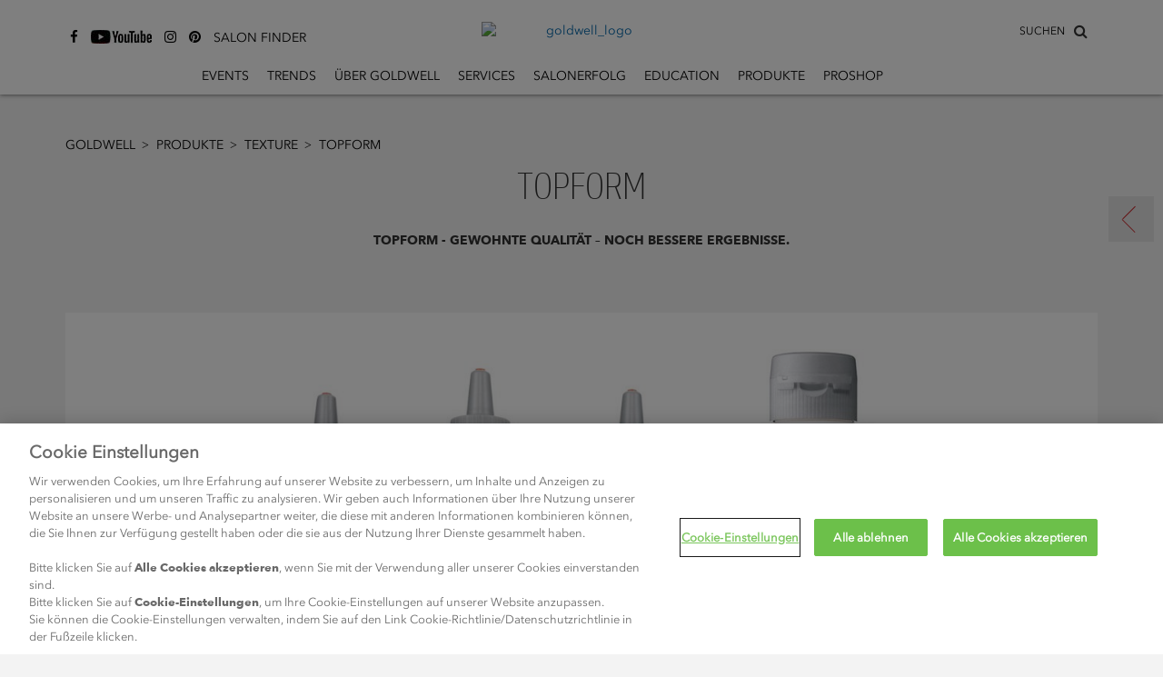

--- FILE ---
content_type: text/html
request_url: https://www.goldwell.com/de-de/produkte/texture/topform/
body_size: 7776
content:
<!DOCTYPE html>
<html  lang="de" prefix="og: http://ogp.me/ns# fb: http://ogp.me/ns/fb# website: http://ogp.me/ns/website#">
<head>
  <meta charset="utf-8" />
  <title>Goldwell Topform</title>

<meta name="viewport" content="width=device-width,initial-scale=1.0" />
<meta name="format-detection" content="telephone=no" />
  <meta http-equiv="X-UA-Compatible" content="IE=edge" />
<meta name="author" content="Copyright © Kao Corporation. All rights reserved." />
<meta name="keywords" content="Goldwell, Topform, Locken, Sprungkraft" />
  <meta name="description" content="Goldwell Topform bietet verlässlich klassische und sprungkräftige Umformungsergebnisse." />
<meta property="og:title" content="Goldwell Topform" />
  <meta property="og:type" content="website" />
  <meta property="og:description" content="Goldwell Topform bietet verlässlich klassische und sprungkräftige Umformungsergebnisse." />
  <meta property="og:url" content="https://www.goldwell.com/de-de/produkte/texture/topform/" />
  <meta property="og:site_name" content="" />
<meta property="og:country-name" content="de" />
<link rel="canonical" href="https://www.goldwell.com/de-de/produkte/texture/topform/"/>
<link rel="alternate" href="https://www.goldwell.com/zh-cn/products/perm/topform/" hreflang="zh-cn"><link rel="alternate" href="https://www.goldwell.com/cs-cz/produkty/trvala-ondulace/topform/" hreflang="cs-cz"><link rel="alternate" href="https://www.goldwell.com/fr-be/produits/perm/topform/" hreflang="fr-be"><link rel="alternate" href="https://www.goldwell.com/fr-fr/produits/permanente/topform/" hreflang="fr-fr"><link rel="alternate" href="https://www.goldwell.com/it-it/prodotti/texture/topform/" hreflang="it-it"><link rel="alternate" href="https://www.goldwell.com/zh-tw/products/perm/topform/" hreflang="zh-cn"><link rel="alternate" href="https://www.goldwell.com/de-de/produkte/texture/topform/" hreflang="de-de"><link rel="alternate" href="https://www.goldwell.com/el-gr/proionta/permanantisiotiki/topform/" hreflang="el-gr"><link rel="alternate" href="https://www.goldwell.com/zh-hk/products/perm/topform/" hreflang="zh-cn"><link rel="alternate" href="https://www.goldwell.com/ja-jp/products/perm/topform/" hreflang="ja-jp"><link rel="alternate" href="https://www.goldwell.com/en-nz/products/perm/topform/" hreflang="en-nz"><link rel="alternate" href="https://www.goldwell.com/en-us/products/texture/topform/" hreflang="en-us"><link rel="shortcut icon" type="image/vnd.microsoft.icon" href="https://www.goldwell.com/content/dam/sites/kaousa/www-goldwell-com/logo/favicon.ico"/>
  <!-- css -->
  <link rel="stylesheet" href="/etc/clientlibs/common/lib.css" type="text/css">
<link rel="stylesheet" href="/etc/clientlibs/common/basic.css" type="text/css">
<link rel="stylesheet" href="/etc/designs/kaousa/www-goldwell-com/basic.css" type="text/css">
<link rel="stylesheet" href="/etc/clientlibs/common/component.css" type="text/css">
<link rel="stylesheet" href="/etc/clientlibs/kaousa/common/component.css" type="text/css">
<link rel="stylesheet" href="/etc/designs/kaousa/www-goldwell-com/component.css" type="text/css">
<link rel="stylesheet" href="/etc/clientlibs/common/option.css" type="text/css">
<link rel="stylesheet" href="/etc/designs/kaousa/www-goldwell-com/option.css" type="text/css">
<link rel="stylesheet" href="/content/dam/resources/kao/zeta/css/zeta-sbox.css"/>
<!-- / css -->

  <script src="/etc/clientlibs/common/lib.js"></script>


<script src="//assets.adobedtm.com/46f7aa89c5c29a2e0a036bb0dd699ffc023b83b8/satelliteLib-cea111b5d984c60a864fc607910bb971e5aa69e1.js"></script>
<script type="text/javascript" src="//fontplus.aem.kao.com/accessor/script/fontplus.js?EIr0inqzQsY%3D&pm=1&aa=1"></script><style>
    .s7responsiveImage{ width: 100% }
</style>
</head>
<body data-content-path="/content/wcm_kao/sites/kaousa/www-goldwell-com/de/de/products/texture/topform">
<div id="wrapper">
        <noscript>
            <div class="noscript">To view this website correctly, please ensure you have <span>JavaScript enabled.</span><br />Some of the website layout and links may not function properly with JavaScript disabled.</div>
        </noscript>

    <!-- area-BrHeader -->
<div class="g-Area" id="area-BrHeader">
 <div class="goldwell-header"> 
  <div class="goldwell-header-inner"> 
   <div class="search-container"> 
    <div class="search-inner"> 
     <!-- marsflag --> 
     <div class="mf_finder_header"> 
      <span id="searchLabel">SUCHEN</span> 
      <!-- custom element tag of the search box ----> 
      <zeta-search-box target="goldwell" lang="de-de" serp-url="/de-de/search/#/" placeholder="Suchen" ignore-search-result="" autocomplete=""></zeta-search-box> 
     </div> 
     <!-- / marsflag --> 
    </div> 
   </div> 
   <a class="g-Image l-Image is-link goldwell-logo" href="https://www.goldwell.com/de-de/home/" target="_self" id="common_image_item_20190905164209052_Bb87"><p class="g-Image__img l-Image__img"><img src="/content/dam/sites/kaousa/www-goldwell-com/logo/goldwell_logo.svg" class="dmDisable cq-dd-image" alt="goldwell_logo" style="width : 100%;"></p></a><div class="g-Header l-Header">
 <div class="g-Header__inner l-Header__inner">
  <div class="g-HeaderMenuContainer l-HeaderMenuContainer">
   <button class="g-HeaderMenuButton l-HeaderMenuButton js-HeaderMenuButton"><span></span><span></span><span></span></button>
   <div class="g-HeaderMenuContainer__inner l-HeaderMenuContainer__inner">
    <button class="g-HeaderMenuBackButton l-HeaderMenuBackButton js-HeaderMenuBackButton"><span>Back</span></button>
    

    <ul class="g-HeaderMainNav__ul l-HeaderMainNav__ul">
     <li class="g-HeaderMainNav__ul__item l-HeaderMainNav__ul__item"><a class="g-HeaderMenu__link l-HeaderMenu__link" href="https://www.goldwell.com/de-de/news-events/">Events</a></li>
     <li class="g-HeaderMainNav__ul__item l-HeaderMainNav__ul__item"><a class="g-HeaderMenu__link l-HeaderMenu__link" href="https://www.goldwell.com/de-de/set-the-tone/">Trends</a></li>
     <li class="g-HeaderMainNav__ul__item l-HeaderMainNav__ul__item"><a class="g-HeaderMenu__link l-HeaderMenu__link" href="https://www.goldwell.com/de-de/ueber-goldwell/">Über Goldwell</a></li>
     <li class="g-HeaderMainNav__ul__item l-HeaderMainNav__ul__item"><a class="g-HeaderMenu__link l-HeaderMenu__link" href="https://www.goldwell.com/de-de/services/">Services</a></li>
     <li class="g-HeaderMainNav__ul__item l-HeaderMainNav__ul__item"><a class="g-HeaderMenu__link l-HeaderMenu__link" href="https://www.goldwell.com/de-de/salon-success/">Salonerfolg</a></li>
     <li class="g-HeaderMainNav__ul__item l-HeaderMainNav__ul__item dropdown-for-desktop"><a class="g-HeaderMenu__link l-HeaderMenu__link" href="https://www.goldwell.com/de-de/education/">Education</a></li>
     <li class="g-HeaderMainNav__ul__item l-HeaderMainNav__ul__item dropdown-for-desktop"><a class="g-HeaderMenu__link l-HeaderMenu__link" href="https://www.goldwell.com/de-de/produkte/">Produkte</a>
      <div class="g-HeaderDropdownContainer l-HeaderDropdownContainer">
       <div class="g-HeaderDropdownContainer__inner l-HeaderDropdownContainer__inner">
        <ul class="g-HeaderSubNav__ul l-HeaderSubNav__ul">
         <li class="g-HeaderSubNav__ul__item l-HeaderSubNav__ul__item"><a class="g-HeaderMenu__link l-HeaderMenu__link" href="https://www.goldwell.com/de-de/produkte/color/">Color</a>
          <div class="g-HeaderSubCategoryContainer l-HeaderSubCategoryContainer">
           <div class="g-HeaderSubCategoryContainer__inner l-HeaderSubCategoryContainer__inner">
            <ul class="g-HeaderSubCategory__ul l-HeaderSubCategory__ul">
             <li class="g-HeaderSubCategory__ul__item l-HeaderSubCategory__ul__item"><span class="g-HeaderMenu__noLink l-HeaderMenu__noLink">lightdimensions</span>
              <div class="g-HeaderItemsContainer l-HeaderItemsContainer">
               <div class="g-HeaderItemsContainer__inner l-HeaderItemsContainer__inner">
                <ul class="g-HeaderItems__ul l-HeaderItems__ul">
                 <li class="g-HeaderItems__ul__item l-HeaderItems__ul__item"><a class="g-HeaderMenu__link l-HeaderMenu__link" href="https://www.goldwell.com/de-de/produkte/color/lightdimensions/oxycur-platin/">Oxycur Platin</a></li>
                 <li class="g-HeaderItems__ul__item l-HeaderItems__ul__item"><a class="g-HeaderMenu__link l-HeaderMenu__link" href="https://www.goldwell.com/de-de/produkte/color/lightdimensions/brightener/">brightener</a></li>
                 <li class="g-HeaderItems__ul__item l-HeaderItems__ul__item"><a class="g-HeaderMenu__link l-HeaderMenu__link" href="https://www.goldwell.com/de-de/produkte/color/lightdimensions/silklift/">Silklift</a></li>
                 <li class="g-HeaderItems__ul__item l-HeaderItems__ul__item"><a class="g-HeaderMenu__link l-HeaderMenu__link" href="https://www.goldwell.com/de-de/produkte/color/lightdimensions/soft-color/">Soft Color</a></li>
                </ul>
               </div>
              </div></li>
             <li class="g-HeaderSubCategory__ul__item l-HeaderSubCategory__ul__item"><span class="g-HeaderMenu__noLink l-HeaderMenu__noLink">Demi/Semi Permanent</span>
              <div class="g-HeaderItemsContainer l-HeaderItemsContainer">
               <div class="g-HeaderItemsContainer__inner l-HeaderItemsContainer__inner">
                <ul class="g-HeaderItems__ul l-HeaderItems__ul">
                 <li class="g-HeaderItems__ul__item l-HeaderItems__ul__item"><a class="g-HeaderMenu__link l-HeaderMenu__link" href="https://www.goldwell.com/de-de/produkte/color/demisemi-permanent/elumen-play/">ELUMEN PLAY</a></li>
                 <li class="g-HeaderItems__ul__item l-HeaderItems__ul__item"><a class="g-HeaderMenu__link l-HeaderMenu__link" href="https://www.goldwell.com/de-de/produkte/color/demisemi-permanent/men-reshade/">Goldwell Men Reshade</a></li>
                 <li class="g-HeaderItems__ul__item l-HeaderItems__ul__item"><a class="g-HeaderMenu__link l-HeaderMenu__link" href="https://www.goldwell.com/de-de/produkte/color/demisemi-permanent/colorance/">Colorance</a></li>
                </ul>
               </div>
              </div></li>
             <li class="g-HeaderSubCategory__ul__item l-HeaderSubCategory__ul__item"><span class="g-HeaderMenu__noLink l-HeaderMenu__noLink">Permanent</span>
              <div class="g-HeaderItemsContainer l-HeaderItemsContainer">
               <div class="g-HeaderItemsContainer__inner l-HeaderItemsContainer__inner">
                <ul class="g-HeaderItems__ul l-HeaderItems__ul">
                 <li class="g-HeaderItems__ul__item l-HeaderItems__ul__item"><a class="g-HeaderMenu__link l-HeaderMenu__link" href="https://www.goldwell.com/de-de/produkte/color/permanent/topchic-zero/">Topchic Zero</a></li>
                 <li class="g-HeaderItems__ul__item l-HeaderItems__ul__item"><a class="g-HeaderMenu__link l-HeaderMenu__link" href="https://www.goldwell.com/de-de/produkte/color/permanent/topchic/">Topchic</a></li>
                 <li class="g-HeaderItems__ul__item l-HeaderItems__ul__item"><a class="g-HeaderMenu__link l-HeaderMenu__link" href="https://www.goldwell.com/de-de/produkte/color/permanent/elumen/">Elumen</a></li>
                </ul>
               </div>
              </div></li>
             <li class="g-HeaderSubCategory__ul__item l-HeaderSubCategory__ul__item"><span class="g-HeaderMenu__noLink l-HeaderMenu__noLink">System</span>
              <div class="g-HeaderItemsContainer l-HeaderItemsContainer">
               <div class="g-HeaderItemsContainer__inner l-HeaderItemsContainer__inner">
                <ul class="g-HeaderItems__ul l-HeaderItems__ul">
                 <li class="g-HeaderItems__ul__item l-HeaderItems__ul__item"><a class="g-HeaderMenu__link l-HeaderMenu__link" href="https://www.goldwell.com/de-de/produkte/color/system/system-sortiment/">System</a></li>
                 <li class="g-HeaderItems__ul__item l-HeaderItems__ul__item"><a class="g-HeaderMenu__link l-HeaderMenu__link" href="https://www.goldwell.com/de-de/produkte/color/system/pure-pigments/">@PURE PIGMENTS</a></li>
                 <li class="g-HeaderItems__ul__item l-HeaderItems__ul__item"><a class="g-HeaderMenu__link l-HeaderMenu__link" href="https://www.goldwell.com/de-de/produkte/color/system/bondpro/">Bondpro+</a></li>
                </ul>
               </div>
              </div></li>
            </ul>
           </div>
          </div></li>
         <li class="g-HeaderSubNav__ul__item l-HeaderSubNav__ul__item"><a class="g-HeaderMenu__link l-HeaderMenu__link" href="https://www.goldwell.com/de-de/produkte/care/">Care</a>
          <div class="g-HeaderItemsContainer l-HeaderItemsContainer">
           <div class="g-HeaderItemsContainer__inner l-HeaderItemsContainer__inner">
            <ul class="g-HeaderItems__ul l-HeaderItems__ul">
             <li class="g-HeaderItems__ul__item l-HeaderItems__ul__item"><a class="g-HeaderMenu__link l-HeaderMenu__link" href="https://www.goldwell.com/de-de/produkte/care/dualsenses/">Dualsenses</a></li>
             <li class="g-HeaderItems__ul__item l-HeaderItems__ul__item"><a class="g-HeaderMenu__link l-HeaderMenu__link" href="https://www.goldwell.com/de-de/produkte/care/elixir/">Elixir</a></li>
             <li class="g-HeaderItems__ul__item l-HeaderItems__ul__item"><a class="g-HeaderMenu__link l-HeaderMenu__link" href="https://www.goldwell.com/de-de/produkte/care/elumen/">Elumen</a></li>
            </ul>
           </div>
          </div></li>
         <li class="g-HeaderSubNav__ul__item l-HeaderSubNav__ul__item"><a class="g-HeaderMenu__link l-HeaderMenu__link" href="https://www.goldwell.com/de-de/produkte/styling/">Styling</a>
          <div class="g-HeaderItemsContainer l-HeaderItemsContainer">
           <div class="g-HeaderItemsContainer__inner l-HeaderItemsContainer__inner">
            <ul class="g-HeaderItems__ul l-HeaderItems__ul">
             <li class="g-HeaderItems__ul__item l-HeaderItems__ul__item"><a class="g-HeaderMenu__link l-HeaderMenu__link" href="https://www.goldwell.com/de-de/produkte/styling/stylesign/">StyleSign</a></li>
             <li class="g-HeaderItems__ul__item l-HeaderItems__ul__item"><a class="g-HeaderMenu__link l-HeaderMenu__link" href="https://www.goldwell.com/de-de/produkte/styling/spruehgold/">Sprühgold</a></li>
             <li class="g-HeaderItems__ul__item l-HeaderItems__ul__item"><a class="g-HeaderMenu__link l-HeaderMenu__link" href="https://www.goldwell.com/de-de/produkte/styling/conbel/">Conbel</a></li>
            </ul>
           </div>
          </div></li>
         <li class="g-HeaderSubNav__ul__item l-HeaderSubNav__ul__item"><a class="g-HeaderMenu__link l-HeaderMenu__link" href="https://www.goldwell.com/de-de/produkte/texture/">Texture</a>
          <div class="g-HeaderItemsContainer l-HeaderItemsContainer">
           <div class="g-HeaderItemsContainer__inner l-HeaderItemsContainer__inner">
            <ul class="g-HeaderItems__ul l-HeaderItems__ul">
             <li class="g-HeaderItems__ul__item l-HeaderItems__ul__item"><a class="g-HeaderMenu__link l-HeaderMenu__link" href="https://www.goldwell.com/de-de/produkte/texture/structure-shine/">Goldwell STRUCTURE + SHINE</a></li>
             <li class="g-HeaderItems__ul__item l-HeaderItems__ul__item"><a class="g-HeaderMenu__link l-HeaderMenu__link" href="https://www.goldwell.com/de-de/produkte/texture/topform/">Topform</a></li>
             <li class="g-HeaderItems__ul__item l-HeaderItems__ul__item"><a class="g-HeaderMenu__link l-HeaderMenu__link" href="https://www.goldwell.com/de-de/produkte/texture/system/">System</a></li>
             <li class="g-HeaderItems__ul__item l-HeaderItems__ul__item"><a class="g-HeaderMenu__link l-HeaderMenu__link" href="https://www.goldwell.com/de-de/produkte/texture/vitensity/">Vitensity</a></li>
             <li class="g-HeaderItems__ul__item l-HeaderItems__ul__item"><a class="g-HeaderMenu__link l-HeaderMenu__link" href="https://www.goldwell.com/de-de/produkte/texture/evolution/">Evolution</a></li>
            </ul>
           </div>
          </div></li>
        </ul>
       </div>
      </div></li>
     <li class="g-HeaderMainNav__ul__item l-HeaderMainNav__ul__item"><a class="g-HeaderMenu__link l-HeaderMenu__link" href="https://www.goldwell.com/de-de/pro-shop/">ProShop</a></li>
    </ul>
    <div class="social-share-container is-gutter--m g-TextLinkP l-TextLinkP">
 <ul class="g-TextLinkP__list l-TextLinkP__list">
  
  <li class="g-TextLinkP__list__item l-TextLinkP__list__item">
   <div class="g-TextLinkUnit l-TextLinkUnit icon icon-facebook is-colorset--1 is-size--m is-leftIcon">
 <a href="https://www.facebook.com/GOLDWELLDeutschland" target="_blank" id="common_text_link_unit_20190621150911450_jxcd" class="g-TextLinkUnit__link l-TextLinkUnit__link js-anchorLink"><span class="cmn-richtext">
   </span><span class="cmn-icon cmn-icon--external g-TextLinkUnit__link__icon l-TextLinkUnit__link__icon" aria-label="open new window" role="img"></span>
  </a>
</div></li>
  <li class="g-TextLinkP__list__item l-TextLinkP__list__item">
   <div class="g-TextLinkUnit l-TextLinkUnit icon image-youtube is-colorset--1 is-size--m is-leftIcon">
 <a href="https://www.youtube.com/channel/UCU5cOZEKv2E6T04f-wqpGQg" target="_blank" id="common_text_link_unit_20190621151003719_jZER" class="g-TextLinkUnit__link l-TextLinkUnit__link js-anchorLink is-background js-dm-bgimage" data-src="//kao-h.assetsadobe3.com/is/image/content/dam/sites/kaousa/www-goldwell-com/logo/social_icons_youtube.jpg?qlt=85&amp;fmt=jpeg" data-bgimg-org="/content/dam/sites/kaousa/www-goldwell-com/logo/social_icons_youtube.jpg" data-width-org="67" data-height-org="30"><span class="cmn-richtext">
   </span><span class="cmn-icon cmn-icon--external g-TextLinkUnit__link__icon l-TextLinkUnit__link__icon" aria-label="open new window" role="img"></span>
  </a>
</div></li>
  <li class="g-TextLinkP__list__item l-TextLinkP__list__item">
   <div class="g-TextLinkUnit l-TextLinkUnit icon icon-instagram is-colorset--1 is-size--m is-leftIcon">
 <a href="https://instagram.com/goldwell.de" target="_blank" id="common_text_link_unit_20190621151021951_ScSd" class="g-TextLinkUnit__link l-TextLinkUnit__link js-anchorLink"><span class="cmn-richtext">
   </span><span class="cmn-icon cmn-icon--external g-TextLinkUnit__link__icon l-TextLinkUnit__link__icon" aria-label="open new window" role="img"></span>
  </a>
</div></li>
  <li class="g-TextLinkP__list__item l-TextLinkP__list__item">
   <div class="g-TextLinkUnit l-TextLinkUnit icon icon-pintrest is-colorset--1 is-size--m is-leftIcon">
 <a href="https://www.pinterest.com/iamgoldwell" target="_blank" id="common_text_link_unit_20190621151038583_wBCC" class="g-TextLinkUnit__link l-TextLinkUnit__link js-anchorLink"><span class="cmn-richtext">
   </span><span class="cmn-icon cmn-icon--external g-TextLinkUnit__link__icon l-TextLinkUnit__link__icon" aria-label="open new window" role="img"></span>
  </a>
</div></li>
  <li class="g-TextLinkP__list__item l-TextLinkP__list__item">
   <div class="g-TextLinkUnit l-TextLinkUnit salon-finder is-colorset--1 is-size--m is-leftIcon">
 <a href="https://www.goldwell.com/de-de/salonfinder/" target="_self" id="common_text_link_unit_20190903195004429_eIfL" class="g-TextLinkUnit__link l-TextLinkUnit__link js-anchorLink"><span class="cmn-richtext">
   <span>SALON FINDER
</span></span><span class="cmn-icon cmn-icon--bullet g-TextLinkUnit__link__icon l-TextLinkUnit__link__icon"></span>
  </a>
</div></li>
 </ul>
</div>

   </div>
  </div>
 </div>
</div>
 
  </div> 
 </div>
</div><!-- / area-BrHeader --><!-- area-Breadcrumbs -->
        <div class="g-Area" id="area-BreadcrumbsTop">
            <div class="g-Breadcrumbs l-Breadcrumbs">
 <ul class="g-Breadcrumbs__list l-Breadcrumbs__list">
  <li class="g-Breadcrumbs__list__item l-Breadcrumbs__list__item"><a href="https://www.goldwell.com/de-de/" target="_self" class="g-BreadcrumbsLink l-BreadcrumbsLink">Goldwell<span class="cmn-icon cmn-icon--bullet g-Breadcrumbs__list__icon l-Breadcrumbs__list__icon"></span></a></li>
  <li class="g-Breadcrumbs__list__item l-Breadcrumbs__list__item"><a href="https://www.goldwell.com/de-de/produkte/" target="_self" class="g-BreadcrumbsLink l-BreadcrumbsLink">Produkte<span class="cmn-icon cmn-icon--bullet g-Breadcrumbs__list__icon l-Breadcrumbs__list__icon"></span></a></li>
  <li class="g-Breadcrumbs__list__item l-Breadcrumbs__list__item"><a href="https://www.goldwell.com/de-de/produkte/texture/" target="_self" class="g-BreadcrumbsLink l-BreadcrumbsLink">Texture<span class="cmn-icon cmn-icon--bullet g-Breadcrumbs__list__icon l-Breadcrumbs__list__icon"></span></a></li>
  <li class="g-Breadcrumbs__list__item l-Breadcrumbs__list__item">Topform</li>
 </ul>
</div></div>
        <!-- / area-Breadcrumbs -->
    <!-- area-Contents -->
<div class="g-Area" id="area-Contents" >
	<div class="g-Section l-Section" id="common_section_wrapper_1">
 <div class="g-Section__inner l-Section__inner">
  <div class="g-Column l-Column js-uniformHeight opt-sm-w100p opt-md-w100p opt-lg-w100p is-gutter--m" id="common_column_separator_1" data-uniform-target="g-ColumnUnit">
 <div class="g-Column__inner l-Column__inner">
  
  <div class="g-Column__cols l-Column__cols g-Column__cols-lg-1 g-Column__cols-md-1 g-Column__cols-sm-1">
   <div class="g-ColumnUnit l-ColumnUnit">
 <div class="g-PageTitle l-PageTitle opt-al_c is-titleBorder--none is-subTitleBottom">
 <div class="g-PageTitle__titleBlock l-PageTitle__titleBlock">
  <div class="g-PageTitle__titleBlock__titleBox l-PageTitle__titleBlock__titleBox">
   <div class="g-PageTitle__titleBlock__titleBox__title l-PageTitle__titleBlock__titleBox__title">
    <h1 class="g-PageTitle__h1 l-PageTitle__h1"><span class="cmn-richtext">
      <span>TOPFORM</span></span></h1>
   </div>
   <div class="g-Text l-Text">
 <p class="cmn-richtext">
  <span><strong>TOPFORM - GEWOHNTE QUALITÄT – NOCH BESSERE ERGEBNISSE.</strong><br /><br /></span></p>
</div>
  </div>
 </div>
</div>

</div>
  </div>
 </div>
</div><div class="g-Column l-Column js-uniformHeight opt-sm-w100p opt-md-w100p opt-lg-w100p is-gutter--m" id="common_column_separator_2" data-uniform-target="g-ColumnUnit">
 <div class="g-Column__inner l-Column__inner">
  
  <div class="g-Column__cols l-Column__cols g-Column__cols-lg-1 g-Column__cols-md-1 g-Column__cols-sm-1">
   <div class="g-ColumnUnit l-ColumnUnit">
 <div class="g-Image l-Image s7responsiveContainer" style="position : relative;">
 <p class="g-Image__img l-Image__img"><img data-src="//kao-h.assetsadobe3.com/is/image/content/dam/sites/kaousa/www-goldwell-com/content/master/image/topform/goldwell-topform-groupshot-header-01.jpg?fmt=jpeg&amp;qlt=85" src="//kao-h.assetsadobe3.com/is/image/content/dam/sites/kaousa/www-goldwell-com/content/master/image/topform/goldwell-topform-groupshot-header-01.jpg?fmt=png8-alpha&amp;hide=1" data-breakpoints="128,320,640,768,1024,1366,1920,2400,3400" alt="goldwell topform groupshot header 01" class="cq-dd-image" style="width : 100%;"></p>
</div>

</div>
  </div>
 </div>
</div><div class="g-Column l-Column js-uniformHeight opt-sm-w100p opt-md-w100p opt-lg-w100p is-gutter--m" id="common_column_separator_3" data-uniform-target="g-ColumnUnit">
 <div class="g-Column__inner l-Column__inner">
  
  <div class="g-Column__cols l-Column__cols g-Column__cols-lg-1 g-Column__cols-md-1 g-Column__cols-sm-1">
   <div class="g-ColumnUnit l-ColumnUnit">
 <div class="g-HeadingTitle l-HeadingTitle opt-al_c is-titleBorder--none g-HeadingTitle--h2 l-HeadingTitle--h2 is-subTitleBottom">
 <div class="g-HeadingTitle__titleBlock l-HeadingTitle__titleBlock">
  <div class="g-HeadingTitle__titleBlock__titleBox l-HeadingTitle__titleBlock__titleBox">
   <div class="g-HeadingTitle__titleBlock__titleBox__title l-HeadingTitle__titleBlock__titleBox__title">
    <h2 class="g-HeadingTitle__h2 l-HeadingTitle__h2"><span class="cmn-richtext">
      <span>VORTEILE</span></span></h2>
   </div>
   <div class="g-Text l-Text">
 <p class="cmn-richtext">
  <span><strong>Für verlässliche, klassische und sprungkräftige Umformungsergebnisse </strong><br /><br /> • Sprungkräftige, klassische und gleichmäßige Umformungsergebnisse<br />• Mit langer Haltbarkeit<br />• Konstant zuverlässige Ergebnisse<br />• Ökonomische 500 ml Well-Lotion-Flasche<br />• Erhältlich in drei verschiedenen Ausrichtungen<br />• Speziell entwickeltes Neutralisiererkonzentrat ergänzt die Topform-Lotion für optimale Haltbarkeit sprungkräftiger Wellergebnisse<br /><br /></span></p>
</div>
  </div>
 </div>
</div>

</div>
  </div>
 </div>
</div><div class="g-Column l-Column js-uniformHeight opt-sm-w100p opt-md-w100p opt-lg-w100p is-gutter--m" id="common_column_separator_4" data-uniform-target="g-ColumnUnit">
 <div class="g-Column__inner l-Column__inner">
  
  <div class="g-Column__cols l-Column__cols g-Column__cols-lg-1 g-Column__cols-md-1 g-Column__cols-sm-1">
   <div class="g-ColumnUnit l-ColumnUnit">
 <div class="g-HeadingTitle l-HeadingTitle opt-al_c is-titleBorder--none g-HeadingTitle--h2 l-HeadingTitle--h2 is-subTitleBottom">
 <div class="g-HeadingTitle__titleBlock l-HeadingTitle__titleBlock">
  <div class="g-HeadingTitle__titleBlock__titleBox l-HeadingTitle__titleBlock__titleBox">
   <div class="g-HeadingTitle__titleBlock__titleBox__title l-HeadingTitle__titleBlock__titleBox__title">
    <h2 class="g-HeadingTitle__h2 l-HeadingTitle__h2"><span class="cmn-richtext">
      <span>SORTIMENT</span></span></h2>
   </div>
   <div class="g-Text l-Text">
 <p class="cmn-richtext">
  <span><strong>IN 3 AUSRICHTUNGEN</strong><br /><br /> 0 Für schwer wellbares Naturhaar<br />1 Für normales bis feines Naturhaar<br />2 Für poröses, gefärbtes Haar<br /><br /></span></p>
</div>
  </div>
 </div>
</div>

</div>
  </div>
 </div>
</div><div class="g-Column l-Column js-uniformHeight opt-sm-w100p opt-md-w100p opt-lg-w100p is-gutter--m" id="common_column_separator_5" data-uniform-target="g-ColumnUnit">
 <div class="g-Column__inner l-Column__inner">
  
  <div class="g-Column__cols l-Column__cols g-Column__cols-lg-1 g-Column__cols-md-1 g-Column__cols-sm-1">
   <div class="g-ColumnUnit l-ColumnUnit">
 <div class="is-layoutL g-ProductSwiper l-ProductSwiper js-ProductSwiper">
 <div class="g-ProductSwiper__inner l-ProductSwiper__inner">
  <div class="g-ProductSwiper__list l-ProductSwiper__inner__list">
   <div class="g-ProductSwiperUnit l-ProductSwiperUnit _perm">
    <div class="g-ProductSwiperUnit__inner l-ProductSwiperUnit__inner">
     <div class="g-ProductSwiperUnit__image l-ProductSwiperUnit__image">
      <div class="g-ProductSwiperUnit__image__inner l-ProductSwiperUnit__image__inner s7responsiveContainer">
       <p class="g-Image__img l-Image__img center"><img data-src="//kao-h.assetsadobe3.com/is/image/content/dam/sites/kaousa/www-goldwell-com/content/master/image/topform/topform-wave-lotion.jpg" src="//kao-h.assetsadobe3.com/is/image/content/dam/sites/kaousa/www-goldwell-com/content/master/image/topform/topform-wave-lotion.jpg?fmt=png8-alpha&amp;hide=1" data-breakpoints="128,320,640,768,1024,1366,1920,2400,3400" alt="topform wave lotion" class="cq-dd-image" style="width : 100%;"></p>
      </div>
     </div>
     <div class="g-ProductSwiperUnit__content l-ProductSwiperUnit__content">
      <div class="g-ProductSwiperUnit__content__inner l-ProductSwiperUnit__content__inner">
       <div class="g-ProductSwiperUnit__content__title l-ProductSwiperUnit__content__title">
        <div class="g-ProductSwiperUnit__content__title__inner l-ProductSwiperUnit__content__title__inner">
         <h2 class="g-ProductSwiperUnit__content__title__heading l-ProductSwiperUnit__content__title__heading"><p class="cmn-richtext">TOPFORM WAVE LOTION</p></h2>
        </div>
       </div>
       <div class="g-ProductSwiperUnit__content__subTitle l-ProductSwiperUnit__content__subTitle">
        <div class="g-ProductSwiperUnit__content__subTitle__inner l-ProductSwiperUnit__content__subTitle__inner">
         <p class="cmn-richtext"></p>
        </div>
       </div>
       <div class="g-ProductSwiperUnit__content__description l-ProductSwiperUnit__content__description cmn-richtext">
        <p>• Für starke Sprungkraft, intensive und gleichmäßige Wellergebnisse<br>• In 3 Ausrichtungen: 0, 1 und 2<br><br></p>
       </div>
      </div>
     </div>
    </div>
   </div>
   <div class="g-ProductSwiperUnit l-ProductSwiperUnit _perm">
    <div class="g-ProductSwiperUnit__inner l-ProductSwiperUnit__inner">
     <div class="g-ProductSwiperUnit__image l-ProductSwiperUnit__image">
      <div class="g-ProductSwiperUnit__image__inner l-ProductSwiperUnit__image__inner s7responsiveContainer">
       <p class="g-Image__img l-Image__img center"><img data-src="//kao-h.assetsadobe3.com/is/image/content/dam/sites/kaousa/www-goldwell-com/content/master/image/topform/topform-neutraliser.jpg" src="//kao-h.assetsadobe3.com/is/image/content/dam/sites/kaousa/www-goldwell-com/content/master/image/topform/topform-neutraliser.jpg?fmt=png8-alpha&amp;hide=1" data-breakpoints="128,320,640,768,1024,1366,1920,2400,3400" alt="topform neutraliser" class="cq-dd-image" style="width : 100%;"></p>
      </div>
     </div>
     <div class="g-ProductSwiperUnit__content l-ProductSwiperUnit__content">
      <div class="g-ProductSwiperUnit__content__inner l-ProductSwiperUnit__content__inner">
       <div class="g-ProductSwiperUnit__content__title l-ProductSwiperUnit__content__title">
        <div class="g-ProductSwiperUnit__content__title__inner l-ProductSwiperUnit__content__title__inner">
         <h2 class="g-ProductSwiperUnit__content__title__heading l-ProductSwiperUnit__content__title__heading"><p class="cmn-richtext">TOPFORM FIXIERUNGS-KONZENTRAT</p></h2>
        </div>
       </div>
       <div class="g-ProductSwiperUnit__content__subTitle l-ProductSwiperUnit__content__subTitle">
        <div class="g-ProductSwiperUnit__content__subTitle__inner l-ProductSwiperUnit__content__subTitle__inner">
         <p class="cmn-richtext"></p>
        </div>
       </div>
       <div class="g-ProductSwiperUnit__content__description l-ProductSwiperUnit__content__description cmn-richtext">
        <p>• Fixierung für ein intensives Wellbild<br>• Für alle 3 Ausrichtungen geeignet<br>• Auch zur Fixierung der Foam Wave<br><br></p>
       </div>
      </div>
     </div>
    </div>
   </div>
   <div class="g-ProductSwiperUnit l-ProductSwiperUnit _perm">
    <div class="g-ProductSwiperUnit__inner l-ProductSwiperUnit__inner">
     <div class="g-ProductSwiperUnit__image l-ProductSwiperUnit__image">
      <div class="g-ProductSwiperUnit__image__inner l-ProductSwiperUnit__image__inner s7responsiveContainer">
       <p class="g-Image__img l-Image__img center"><img data-src="//kao-h.assetsadobe3.com/is/image/content/dam/sites/kaousa/www-goldwell-com/content/master/image/topform/topform-foam-wave.jpg" src="//kao-h.assetsadobe3.com/is/image/content/dam/sites/kaousa/www-goldwell-com/content/master/image/topform/topform-foam-wave.jpg?fmt=png8-alpha&amp;hide=1" data-breakpoints="128,320,640,768,1024,1366,1920,2400,3400" alt="topform foam wave" class="cq-dd-image" style="width : 100%;"></p>
      </div>
     </div>
     <div class="g-ProductSwiperUnit__content l-ProductSwiperUnit__content">
      <div class="g-ProductSwiperUnit__content__inner l-ProductSwiperUnit__content__inner">
       <div class="g-ProductSwiperUnit__content__title l-ProductSwiperUnit__content__title">
        <div class="g-ProductSwiperUnit__content__title__inner l-ProductSwiperUnit__content__title__inner">
         <h2 class="g-ProductSwiperUnit__content__title__heading l-ProductSwiperUnit__content__title__heading"><p class="cmn-richtext">TOPFORM FOAM WAVE</p></h2>
        </div>
       </div>
       <div class="g-ProductSwiperUnit__content__subTitle l-ProductSwiperUnit__content__subTitle">
        <div class="g-ProductSwiperUnit__content__subTitle__inner l-ProductSwiperUnit__content__subTitle__inner">
         <p class="cmn-richtext"></p>
        </div>
       </div>
       <div class="g-ProductSwiperUnit__content__description l-ProductSwiperUnit__content__description cmn-richtext">
        <p>• Schaumwelle für sichere Umformung<br>• Mit Chlorophyllin-Wirksystem<br>• In den Ausrichtungen: 0, 1 und 2<br><br></p>
       </div>
      </div>
     </div>
    </div>
   </div>
   <div class="g-ProductSwiperUnit l-ProductSwiperUnit _perm">
    <div class="g-ProductSwiperUnit__inner l-ProductSwiperUnit__inner">
     <div class="g-ProductSwiperUnit__image l-ProductSwiperUnit__image">
      <div class="g-ProductSwiperUnit__image__inner l-ProductSwiperUnit__image__inner s7responsiveContainer">
       <p class="g-Image__img l-Image__img center"><img data-src="//kao-h.assetsadobe3.com/is/image/content/dam/sites/kaousa/www-goldwell-com/content/master/image/topform/topform-airboy-2000.jpg" src="//kao-h.assetsadobe3.com/is/image/content/dam/sites/kaousa/www-goldwell-com/content/master/image/topform/topform-airboy-2000.jpg?fmt=png8-alpha&amp;hide=1" data-breakpoints="128,320,640,768,1024,1366,1920,2400,3400" alt="topform airboy 2000" class="cq-dd-image" style="width : 100%;"></p>
      </div>
     </div>
     <div class="g-ProductSwiperUnit__content l-ProductSwiperUnit__content">
      <div class="g-ProductSwiperUnit__content__inner l-ProductSwiperUnit__content__inner">
       <div class="g-ProductSwiperUnit__content__title l-ProductSwiperUnit__content__title">
        <div class="g-ProductSwiperUnit__content__title__inner l-ProductSwiperUnit__content__title__inner">
         <h2 class="g-ProductSwiperUnit__content__title__heading l-ProductSwiperUnit__content__title__heading"><p class="cmn-richtext">AIRBOY 2000</p></h2>
        </div>
       </div>
       <div class="g-ProductSwiperUnit__content__subTitle l-ProductSwiperUnit__content__subTitle">
        <div class="g-ProductSwiperUnit__content__subTitle__inner l-ProductSwiperUnit__content__subTitle__inner">
         <p class="cmn-richtext"></p>
        </div>
       </div>
       <div class="g-ProductSwiperUnit__content__description l-ProductSwiperUnit__content__description cmn-richtext">
        <p>• Profi-Auftragegerät für Topform Foam Wave<br><br></p>
       </div>
      </div>
     </div>
    </div>
   </div>
  </div>
 </div>
</div>

</div>
  </div>
 </div>
</div><div class="g-Column l-Column js-uniformHeight opt-sm-w100p opt-md-w100p opt-lg-w100p is-gutter--m" id="common_column_separator_6" data-uniform-target="g-ColumnUnit">
 <div class="g-Column__inner l-Column__inner">
  
  <div class="g-Column__cols l-Column__cols g-Column__cols-lg-1 g-Column__cols-md-1 g-Column__cols-sm-1">
   <div class="g-ColumnUnit l-ColumnUnit">
 <div class="g-HeadingTitle l-HeadingTitle opt-al_c is-titleBorder--none g-HeadingTitle--h2 l-HeadingTitle--h2 is-subTitleBottom">
 <div class="g-HeadingTitle__titleBlock l-HeadingTitle__titleBlock">
  <div class="g-HeadingTitle__titleBlock__titleBox l-HeadingTitle__titleBlock__titleBox">
   <div class="g-HeadingTitle__titleBlock__titleBox__title l-HeadingTitle__titleBlock__titleBox__title">
    <h2 class="g-HeadingTitle__h2 l-HeadingTitle__h2"><span class="cmn-richtext">
      <span>TECHNOLOGIE</span></span></h2>
   </div>
   <div class="g-Text l-Text">
 <p class="cmn-richtext">
  <span>PPS Technologie (Perm Penetration System) intensiviert die Dauerwelle in der gewohnten Topform Qualität und verbessert die Gleichmäßigkeit und die Sprungkraft. <br /> PPS intensiviert das Ergebnis am Ansatz und bremst die Wellwirkung in den Spitzen – für eine verbesserte Sprungkraft und eine Gleichmäßigkeit des Wellbildes.<br /><br /></span></p>
</div>
  </div>
 </div>
</div>

</div>
  </div>
 </div>
</div><div class="g-Column l-Column js-uniformHeight opt-sm-w100p opt-md-w100p opt-lg-w100p is-gutter--m" id="common_column_separator_7" data-uniform-target="g-ColumnUnit">
 <div class="g-Column__inner l-Column__inner">
  
  <div class="g-Column__cols l-Column__cols g-Column__cols-lg-1 g-Column__cols-md-1 g-Column__cols-sm-1">
   <div class="g-ColumnUnit l-ColumnUnit">
 <div class="g-HeadingTitle l-HeadingTitle opt-al_c is-titleBorder--none g-HeadingTitle--h2 l-HeadingTitle--h2 is-subTitleBottom">
 <div class="g-HeadingTitle__titleBlock l-HeadingTitle__titleBlock">
  <div class="g-HeadingTitle__titleBlock__titleBox l-HeadingTitle__titleBlock__titleBox">
   <div class="g-HeadingTitle__titleBlock__titleBox__title l-HeadingTitle__titleBlock__titleBox__title">
    <h2 class="g-HeadingTitle__h2 l-HeadingTitle__h2"><span class="cmn-richtext">
      <span>KONTAKT</span></span></h2>
   </div>
   <div class="g-Text l-Text">
 <p class="cmn-richtext">
  <span>Für weitere Informationen oder Fragen kontaktiere uns.<br /><br /></span></p>
</div>
  </div>
 </div>
</div><div class="opt-al_c g-ButtonP l-ButtonP js-uniformHeight" data-uniform-target="g-ButtonP__list__item">
 <ul class="g-ButtonP__list l-ButtonP__list">
  
  <li class="g-ButtonP__list__item l-ButtonP__list__item">
   <div class="g-ButtonUnit l-ButtonUnit is-colorset--1 is-size--m">
 <a href="https://www.goldwell.com/de-de/contact-us/" target="_self" id="common_button_unit_20200205210038898_ovHi" class="g-ButtonUnit__link l-ButtonUnit__link js-anchorLink"><span class="cmn-richtext">
   <span>JETZT KONTAKTIEREN</span></span>
  </a>
</div></li>
 </ul>
</div>

</div>
  </div>
 </div>
</div><div class="g-Column l-Column js-uniformHeight opt-sm-w100p opt-md-w100p opt-lg-w100p is-gutter--m" id="common_column_separator_8" data-uniform-target="g-ColumnUnit">
 <div class="g-Column__inner l-Column__inner">
  
  <div class="g-Column__cols l-Column__cols g-Column__cols-lg-1 g-Column__cols-md-1 g-Column__cols-sm-1">
   <div class="g-ColumnUnit l-ColumnUnit">
 <div class="is-layoutL g-ImageTextIconItem l-ImageTextIconItem is-mobile-layoutT">
 <div class="g-ImageTextIconItem__inner l-ImageTextIconItem__inner">
  <div class="g-ImageTextIconItem__image l-ImageTextIconItem__image opt-lg-w50p opt-md-w50p opt-sm-w50p">
   <div class="g-Image l-Image s7responsiveContainer" style="position : relative;">
 <p class="g-Image__img l-Image__img"><img data-src="//kao-h.assetsadobe3.com/is/image/content/dam/sites/kaousa/www-goldwell-com/content/master/image/men_reshade/07-salon-finder.jpg?fmt=jpeg&amp;qlt=85" src="//kao-h.assetsadobe3.com/is/image/content/dam/sites/kaousa/www-goldwell-com/content/master/image/men_reshade/07-salon-finder.jpg?fmt=png8-alpha&amp;hide=1" data-breakpoints="128,320,640,768,1024,1366,1920,2400,3400" alt="07 salon finder" class="cq-dd-image" style="width : 100%;"></p>
</div>
  </div>
  <div class="g-ImageTextIconItem__content l-ImageTextIconItem__content opt-lg-w50p opt-md-w50p opt-sm-w50p">
   <div class="g-HeadingTitle l-HeadingTitle opt-al_c is-titleBorder--none g-HeadingTitle--h2 l-HeadingTitle--h2">
 <div class="g-HeadingTitle__titleBlock l-HeadingTitle__titleBlock">
  <div class="g-HeadingTitle__titleBlock__titleBox l-HeadingTitle__titleBlock__titleBox">
   <div class="g-HeadingTitle__titleBlock__titleBox__title l-HeadingTitle__titleBlock__titleBox__title">
    <h2 class="g-HeadingTitle__h2 l-HeadingTitle__h2"><span class="cmn-richtext">
      <span>GOLDWELL SALONFINDER</span></span></h2>
   </div>
  </div>
 </div>
</div>
   <div class="g-Text l-Text opt-al_c">
 <p class="cmn-richtext">
  <span>Du suchst besten Service und tolle Ergebnisse?<br />Finde jetzt den passenden Goldwell Salon in deiner Nähe.<br /><br /></span></p>
</div>
   <div class="opt-al_c g-ButtonP l-ButtonP js-uniformHeight" data-uniform-target="g-ButtonP__list__item">
 <ul class="g-ButtonP__list l-ButtonP__list">
  
  <li class="g-ButtonP__list__item l-ButtonP__list__item">
   <div class="g-ButtonUnit l-ButtonUnit is-colorset--1 is-size--m">
 <a href="https://www.goldwell.com/de-de/salonfinder/" target="_self" id="common_button_unit_20200205210039075_EQ9a" class="g-ButtonUnit__link l-ButtonUnit__link js-anchorLink"><span class="cmn-richtext">
   <span>JETZT SALON FINDEN</span></span>
  </a>
</div></li>
 </ul>
</div>
  </div>
 </div>
</div>

</div>
  </div>
 </div>
</div><div class="g-Column l-Column js-uniformHeight opt-sm-w100p opt-md-w100p opt-lg-w100p is-gutter--m" id="common_column_separator_9" data-uniform-target="g-ColumnUnit">
 <div class="g-Column__inner l-Column__inner">
  
  <div class="g-Column__cols l-Column__cols g-Column__cols-lg-1 g-Column__cols-md-1 g-Column__cols-sm-1">
   <div class="g-ColumnUnit l-ColumnUnit">
 <div class="g-Hr l-Hr opt-w100p">
 <hr class="g-Hr__hr l-Hr__hr is-style--solid is-width--s is-color--1">
</div>

</div>
  </div>
 </div>
</div>
 </div>
</div>
</div>
<!-- / area-Contents -->
<!-- area-Breadcrumbs -->
        <div class="g-Area" id="area-BreadcrumbsBottom">
            <div class="g-Breadcrumbs l-Breadcrumbs">
 <ul class="g-Breadcrumbs__list l-Breadcrumbs__list">
  <li class="g-Breadcrumbs__list__item l-Breadcrumbs__list__item"><a href="https://www.goldwell.com/de-de/" target="_self" class="g-BreadcrumbsLink l-BreadcrumbsLink">Goldwell<span class="cmn-icon cmn-icon--bullet g-Breadcrumbs__list__icon l-Breadcrumbs__list__icon"></span></a></li>
  <li class="g-Breadcrumbs__list__item l-Breadcrumbs__list__item"><a href="https://www.goldwell.com/de-de/produkte/" target="_self" class="g-BreadcrumbsLink l-BreadcrumbsLink">Produkte<span class="cmn-icon cmn-icon--bullet g-Breadcrumbs__list__icon l-Breadcrumbs__list__icon"></span></a></li>
  <li class="g-Breadcrumbs__list__item l-Breadcrumbs__list__item"><a href="https://www.goldwell.com/de-de/produkte/texture/" target="_self" class="g-BreadcrumbsLink l-BreadcrumbsLink">Texture<span class="cmn-icon cmn-icon--bullet g-Breadcrumbs__list__icon l-Breadcrumbs__list__icon"></span></a></li>
  <li class="g-Breadcrumbs__list__item l-Breadcrumbs__list__item">Topform</li>
 </ul>
</div></div>
        <!-- / area-Breadcrumbs -->
    <!-- area-BrFooter -->
<div class="g-Area" id="area-BrFooter">
 <div class="g-BrFooter l-BrFooter">
  <div class="g-BrFooter__inner l-BrFooter__inner">
   <div class="g-BrFooter__sitemapBlock l-BrFooter__sitemapBlock">
    <div class="g-BrFooter__sitemapBlock__sitemap l-BrFooter__sitemapBlock__sitemap">
     <div class="g-BrFooterSitemap l-BrFooterSitemap js-uniformHeight" data-uniform-target="g-BrFooterSitemapUnit">
      <div class="g-BrFooterSitemap__list l-BrFooterSitemap__list">
       <div class="g-BrFooterSitemap__list__tile l-BrFooterSitemap__list__tile g-BrFooterSitemap__list__tile-lg-1 g-BrFooterSitemap__list__tile-md-1 g-BrFooterSitemap__list__tile-sm-1">
        <div class="g-BrFooterSitemapUnit l-BrFooterSitemapUnit js-BrFooter" data-accordion-label="g-BrFooterSitemapUnit__title" data-accordion-panel="g-BrFooterSitemapUnit__panel">
 <p class="g-BrFooterSitemapUnit__title l-BrFooterSitemapUnit__title"></p>
</div>
       </div>
      </div>
     </div>
    </div>
   </div>
   <div class="g-BrFooter__infoBlock l-BrFooter__infoBlock">
    <div>
 <div class="footer-wrapper"> 
  <div class="footer-wrapper-row"> 
   <div class="footer-col"> 
    <div class="opt-al_c is-gutter--m g-TextLinkP l-TextLinkP is-equalWidth">
 <ul class="g-TextLinkP__list l-TextLinkP__list">
  
  <li class="g-TextLinkP__list__item l-TextLinkP__list__item g-TextLinkP__list__item-lg-1 g-TextLinkP__list__item-md-1 g-TextLinkP__list__item-sm-1">
   <div class="g-TextLinkUnit l-TextLinkUnit is-colorset--2 is-size--m is-leftIcon">
 <a href="https://www.goldwell.com/find-us/" target="_self" id="common_text_link_unit_20190729171945056_rjJu" class="g-TextLinkUnit__link l-TextLinkUnit__link js-anchorLink"><span class="cmn-richtext">
   <span>FINDE UNS<br />

</span></span><span class="cmn-icon cmn-icon--bullet g-TextLinkUnit__link__icon l-TextLinkUnit__link__icon"></span>
  </a>
</div></li>
 </ul>
</div><div class="g-Image l-Image s7responsiveContainer" style="position : relative;">
 <p class="g-Image__img l-Image__img"><img data-src="//kao-h.assetsadobe3.com/is/image/content/dam/sites/kaousa/www-goldwell-com/footer/footer_map_dark.png?fmt=png-alpha" src="//kao-h.assetsadobe3.com/is/image/content/dam/sites/kaousa/www-goldwell-com/footer/footer_map_dark.png?fmt=png8-alpha&amp;hide=1" data-breakpoints="128,320,640,768,1024,1366,1920,2400,3400" alt="footer_map_dark" class="cq-dd-image" style="width : 100%;"></p>
</div>
 
   </div> 
   <div class="footer-col"> 
    <div class="opt-al_c is-gutter--m g-TextLinkP l-TextLinkP is-equalWidth">
 <ul class="g-TextLinkP__list l-TextLinkP__list">
  
  <li class="g-TextLinkP__list__item l-TextLinkP__list__item g-TextLinkP__list__item-lg-1 g-TextLinkP__list__item-md-1 g-TextLinkP__list__item-sm-1">
   <div class="g-TextLinkUnit l-TextLinkUnit is-colorset--2 is-size--m is-leftIcon">
 <a href="https://www.kaosalonpartner.de/salon-germany/de/EUR/login" target="_blank" id="common_text_link_unit_20191017140409461_Fvwf" class="g-TextLinkUnit__link l-TextLinkUnit__link js-anchorLink"><span class="cmn-richtext">
   <span>KAO SALON PARTNER
</span></span><span class="cmn-icon cmn-icon--external g-TextLinkUnit__link__icon l-TextLinkUnit__link__icon" aria-label="open new window" role="img"></span>
  </a>
</div></li>
  <li class="g-TextLinkP__list__item l-TextLinkP__list__item g-TextLinkP__list__item-lg-1 g-TextLinkP__list__item-md-1 g-TextLinkP__list__item-sm-1">
   <div class="g-TextLinkUnit l-TextLinkUnit is-colorset--2 is-size--m is-leftIcon">
 <a href="https://www.goldwell.com/de-de/impressum/" target="_self" id="common_text_link_unit_20190729171945091_lz7I" class="g-TextLinkUnit__link l-TextLinkUnit__link js-anchorLink"><span class="cmn-richtext">
   <span>IMPRESSUM
</span></span><span class="cmn-icon cmn-icon--bullet g-TextLinkUnit__link__icon l-TextLinkUnit__link__icon"></span>
  </a>
</div></li>
  <li class="g-TextLinkP__list__item l-TextLinkP__list__item g-TextLinkP__list__item-lg-1 g-TextLinkP__list__item-md-1 g-TextLinkP__list__item-sm-1">
   <div class="g-TextLinkUnit l-TextLinkUnit is-colorset--2 is-size--m is-leftIcon">
 <a href="https://www.goldwell.com/de-de/nutzungsbedingungen/" target="_self" id="common_text_link_unit_20190729171945111_HtMB" class="g-TextLinkUnit__link l-TextLinkUnit__link js-anchorLink"><span class="cmn-richtext">
   <span>NUTZUNGSBEDINGUNGEN<br />

</span></span><span class="cmn-icon cmn-icon--bullet g-TextLinkUnit__link__icon l-TextLinkUnit__link__icon"></span>
  </a>
</div></li>
  <li class="g-TextLinkP__list__item l-TextLinkP__list__item g-TextLinkP__list__item-lg-1 g-TextLinkP__list__item-md-1 g-TextLinkP__list__item-sm-1">
   <div class="g-TextLinkUnit l-TextLinkUnit is-colorset--2 is-size--m is-leftIcon">
 <a href="https://www.goldwell.com/de-de/datenschutz/" target="_self" id="common_text_link_unit_20190729171945129_q1F9" class="g-TextLinkUnit__link l-TextLinkUnit__link js-anchorLink"><span class="cmn-richtext">
   <span>DATENSCHUTZ<br />

</span></span><span class="cmn-icon cmn-icon--bullet g-TextLinkUnit__link__icon l-TextLinkUnit__link__icon"></span>
  </a>
</div></li>
  <li class="g-TextLinkP__list__item l-TextLinkP__list__item g-TextLinkP__list__item-lg-1 g-TextLinkP__list__item-md-1 g-TextLinkP__list__item-sm-1">
   <div class="g-TextLinkUnit l-TextLinkUnit is-colorset--2 is-size--m is-leftIcon">
 <a href="https://www.goldwell.com/de-de/cookie-policy/" target="_self" id="common_text_link_unit_20190729171945233_qkNl" class="g-TextLinkUnit__link l-TextLinkUnit__link js-anchorLink"><span class="cmn-richtext">
   <span>COOKIE-RICHTLINIE<br />

</span></span><span class="cmn-icon cmn-icon--bullet g-TextLinkUnit__link__icon l-TextLinkUnit__link__icon"></span>
  </a>
</div></li>
 </ul>
</div>
 
   </div> 
   <div class="footer-col"> 
    <div class="opt-al_c is-gutter--m g-ButtonP l-ButtonP js-uniformHeight" data-uniform-target="g-ButtonP__list__item">
 <ul class="g-ButtonP__list l-ButtonP__list">
  
  <li class="g-ButtonP__list__item l-ButtonP__list__item">
   <div class="g-ButtonUnit l-ButtonUnit is-colorset--1 is-size--m">
 <a href="https://www.goldwell.com/de-de/contact-us/" target="_self" id="common_button_unit_20190729171945300_2BWF" class="g-ButtonUnit__link l-ButtonUnit__link js-anchorLink"><span class="cmn-richtext">
   <span>KONTAKT
</span></span>
  </a>
</div></li>
 </ul>
</div><div class="g-Text l-Text opt-al_c">
 <p class="cmn-richtext">
  <span> <br />
 <br />
TEL: +49 (0) 6151 3960 - 0<br />
MO - FR 8:00 - 18:00 Uhr<br />
<br />
TEL: +43 (0)732 38 57 21-0<br />
MO - DO 8:00 - 16:30 Uhr<br />
FR 7:30 - 13:00
</span></p>
</div>
 
   </div> 
  </div> 
 </div>
</div><div class="g-GroupBox l-GroupBox footer-groupBox is-paddingReset">
 <div class="g-Text l-Text opt-al_c">
 <p class="cmn-richtext">
  <span>Goldwell ist Teil der Kao Salon Division. <br />

</span></p>
</div><a class="g-Image l-Image is-link s7responsiveContainer" href="https://www.kaosalondivision.com/" target="_blank" id="common_image_item_20190729173239341_0ARi"><p class="g-Image__img l-Image__img"><img data-src="//kao-h.assetsadobe3.com/is/image/content/dam/sites/kaousa/www-goldwell-com/footer/kao-footer-logo.png?fmt=png-alpha" src="//kao-h.assetsadobe3.com/is/image/content/dam/sites/kaousa/www-goldwell-com/footer/kao-footer-logo.png?fmt=png8-alpha&amp;hide=1" data-breakpoints="128,320,640,768,1024,1366,1920,2400,3400" alt="KAO_SD_Logo_black" class="cq-dd-image" style="width : 100%;"></p></a><div class="g-Image l-Image loader-image" style="position : relative;">
 <p class="g-Image__img l-Image__img"><img src="/content/dam/sites/kaousa/www-goldwell-com/content/master/global/goldwell-loader.gif" class="dmDisable cq-dd-image" alt="goldwell-loader" style="width : 100%;"></p>
</div><div class="g-Text l-Text opt-al_c">
 <p class="cmn-richtext">
  <span>Making life beautiful for salons, stylists and their clients.<br />

</span></p>
</div>

</div><div>
 <div class="sharrif-wrapper"> 
  <ul class="sharrif-wrapper-ul"> 
   <li class="sharrif-wrapper-li sharrif-icon-toggle"> 
    <div class="icon-leftArrow"></div> </li> 
   <li class="sharrif-wrapper-li"> 
    <div class="sharif-icon-wrapper"> 
     <div class="shariff" data-lang="en" data-services="['facebook','twitter','googleplus','whatsapp','pinterest','mail']" data-button-style="icon"></div> 
    </div> </li> 
  </ul> 
 </div>
 <div id="opt-out-message">
   Sie haben sich erfolgreich von der Google Analytics Messung ausgeschlossen 
 </div>
 <script>
    // GOOGLE ANALYTICS OPT OUT
    function gaOptout(data) {
        $.fancybox({
            href:"#opt-out-message",
            inline:true,
            autoSize  : false,
            height : 'auto',
            width :  '100%',
            padding: '0',
            maxWidth:'1146',
            topRatio: 0.5, 
            showCloseButton: true
        });
        for (var i = 0; i < data.length; i++) {
            document.cookie = data[i] + '=true; expires=Thu, 31 Dec 2099 23:59:59 UTC; path=/';
            disableStr1 = data[i];
            window[disableStr1] = true;
        }
    }

    // Set to the same value as google analytics web property used on the site
    var gaProperty1 = 'GTM-WTP34L';

    // Disable tracking if the opt-out cookie exists.
    var disableStr1 = 'ga-disable-' + gaProperty1;
    if (document.cookie.indexOf(disableStr1 + '=true') > -1) {
        window[disableStr1] = true;
    }

    $(window).load(function () {
        if (window.location.href.indexOf('google-analytics-opt-out=true') > -1) {
            var data = new Array();
            data.push(disableStr1);
            gaOptout(data);
        }
    });
</script>
</div>

   </div>
  </div>
 </div>
</div><!-- / area-BrFooter -->
</div>

    <!-- area-PageTop -->
    <div class="g-Area" id="area-PageTop">
      <div class="g-PageTop l-PageTop">
        <a class="g-PageTop__link l-PageTop__link" href="#wrapper">Page Top<span class="cmn-icon cmn-icon--to_top g-PageTop__icon l-PageTop__icon"></span></a>
      </div>
    </div>
    <!-- / area-PageTop -->

    <!-- breakpoint -->
    <div id="js-breakpoint--lg"></div>
    <div id="js-breakpoint--md"></div>
    <div id="js-breakpoint--sm"></div>

<!--script-->
  <script src="/etc/clientlibs/libs_kao/common/common-utils/dynamicmedia.js"></script>
<script src="/etc/clientlibs/libs_kao/common/common-utils.js"></script>
<script src="/etc/clientlibs/common/component.js"></script>
<script src="/etc/clientlibs/kaousa/common/component.js"></script>
<script src="/etc/designs/kaousa/www-goldwell-com/component.js"></script>
<script src="/content/dam/resources/kao/zeta/js/zetasearch.js"></script>
  <!--/script-->

  <script src="/etc/clientlibs/libs_kao/common/page-component.js"></script>
<script type="text/javascript" src="/libs/dam/viewers/s7viewers/libs/responsive_image.js"></script>
<script>
	$(document).ready(function() {
		$(".s7responsiveContainer img").each(function(index) {
			// DynamicMedia経由する画像のみレスポンシブ用画像を生成
			if(!$(this).hasClass("dmDisable")){
				s7responsiveImage(this);
			}
		});
		$(".s7responsiveImage").each(function(index) {
			s7responsiveImage(this);
		});
	});
</script><script type="text/javascript">_satellite.pageBottom();</script>

</body></html>


--- FILE ---
content_type: text/css
request_url: https://www.goldwell.com/etc/designs/kaousa/www-goldwell-com/component.css
body_size: 79431
content:
@charset "UTF-8";
/*****************************
  Clientlibs config
 *****************************/
/*
 setting
 （上書き禁止）
 */
/*
 common veriable
 （共通変数・任意）
 */
/* design foundation */
/*****************************
  principles
 *****************************/
/*
 design principles
 （サイト、ページ別に上書きを許可）
 */
/*****************************
  Content Color set (light)
 *****************************/
/* Body */
/* Brand Header */
/* Local Navigation */
/* Breadcrumbs */
/* Contents Area */
/* Link */
/* Button */
/* Accordion */
/* Tab Menu */
/* TileLink */
/* NewsIndex */
/* TelephoneCallItem */
/* FullwidthVisuals&Carousel */
/* ImageCarousel */
/* Label/Tag */
/* DefinitionList */
/* YouTubeVideo */
/* FacebookPost */
/* TwitterPost */
/* InstagramPost */
/* Overlay */
/* Brand Footer */
/* Page Top */
/* Option */
/* Privacy Notice */
/* Application */
/*****************************
  principles font-family ゴシック
 *****************************/
/*
 Break-Point
 @param $point (sm, md, lg)
 */
/*
 Font-Size
 @param $level
        (lv1, lv2, lv3, lv4, lv5, lv6, body, caption)
 */
/*
 Font-Family（言語別展開）
 @param 変数名
 */
/*
 Font-Size（言語展開）
 @param 変数名
 */
/*
 Line-Height（言語展開）
 @param 変数名
 */
/*
 Letter-Spacing（言語展開）
 @param 変数名
 */
/*
 Link
 */
/*
 AreaLink
 */
/*
 Button
 */
/*
  gutterWrapper (Column)に対してガターマージンをセット
  @param $level s,m,l,xl,reset
*/
/*
  gutterInner (Column)に対してガターマージンをセット
  @param $level s,m,l,xl,reset
*/
/*
  gutterItemWrapperに対してマージンをセット
  @param $resetFlg マージンリセットフラグ
*/
/*
  gutterInnerに対してマージンをセット
  @param $resetFlg マージンリセットフラグ
*/
/*
  gutterWrapper (CarouselImage)に対してガターマージンをセット
  @param none
*/
/*
  gutterInner (CarouselImage)に対してガターマージンをセット
  @param none
*/
/*
  上マージン.
  @param $level s,m,l,xl
*/
/*
  下マージン.
  @param $level s,m,l,xl
*/
/*
  左マージン.
  @param $level s,m,l,xl
*/
/*
  右マージン.
  @param $level s,m,l,xl
*/
/*
 Corner Radius（※廃止予定）
 @param $size (ss, s, m, l, ll)
 */
/*
 Image(or Movie) Text Pack(Horizontal)内のHeadingTitle
 @param $imagePosition(left, right)
 */
/*
 Map Access Pack(Horizontal)内のHeadingTitle
 @param $mapPosition(left, right)
 */
/*
  シャドウ.
  @param $pattern A,B,none
*/
/*
  ボタン用シャドウ.
  @param $visible true,false
*/
/*
  Label/Tag Pack用 border
  @param $visible true,false
*/
/*
  Local Navigation用 border
  @param $visible true,false
*/
@font-face {
  font-family: 'icomoon';
  src: url("component/fonts/icomoon.eot");
  src: url("component/fonts/icomoon.eot#iefix") format("embedded-opentype"), url("component/fonts/icomoon.ttf") format("truetype"), url("component/fonts/icomoon.woff") format("woff"), url("component/fonts/icomoon.svg#icomoon") format("svg");
  font-weight: normal;
  font-style: normal;
}
.cmn-icon {
  display: inline-block;
  font-family: 'icomoon';
  font-size: 1.2em;
  font-style: normal;
  font-weight: normal;
  text-transform: none;
  color: #999999;
  /* Better Font Rendering =========== */
  -webkit-font-smoothing: antialiased;
  -moz-osx-font-smoothing: grayscale;
}
.cmn-icon.cmn-icon--reverse {
  color: #CCCCCC;
}

/*
  icon-list
 */
.cmn-icon--pdf:before {
  content: "\e001";
}

.cmn-icon--mail:before {
  content: "\e002";
}

.cmn-icon--map:before {
  content: "\e003";
}

.cmn-icon--download:before {
  content: "\e004";
}

.cmn-icon--phone:before {
  content: "\e005";
}

.cmn-icon--right:before, .cmn-icon--bullet:before {
  content: "\e006";
}

.cmn-icon--left:before {
  content: "\e007";
}

.cmn-icon--to_bottom:before {
  content: "\e008";
}

.cmn-icon--to_top:before {
  content: "\e009";
}

.cmn-icon--down:before {
  content: "\e010";
}

.cmn-icon--up:before {
  content: "\e011";
}

.cmn-icon--window:before, .cmn-icon--external:before {
  content: "\e012";
}

.cmn-icon--close:before {
  content: "\e014";
}

.cmn-icon--start:before {
  content: "\e016";
}

.cmn-icon--pause:before {
  content: "\e017";
}

.cmn-icon--stop:before {
  content: "\e018";
}

.cmn-icon--indicator_off:before {
  content: "\e019";
}

.cmn-icon--indicator_on:before {
  content: "\e020";
}

.cmn-icon--share:before {
  content: "\e021";
}

.cmn-icon--comment:before {
  content: "\e022";
}

.cmn-icon--thumbs_up:before {
  content: "\e023";
}

.cmn-icon--reply:before {
  content: "\e024";
}

.cmn-icon--retweet:before {
  content: "\e025";
}

.cmn-icon--heart:before {
  content: "\e026";
}

/*
  icon-list(リンク用カスタムクラス名)
 */
/*
  洗濯表示アイコン (2017/9追加)
*/
@font-face {
  font-family: 'washing';
  src: url("component/fonts/washing.eot");
  src: url("component/fonts/washing.woff2") format("woff2"), url("component/fonts/washing.eot#iefix") format("embedded-opentype"), url("component/fonts/washing.ttf") format("truetype"), url("component/fonts/washing.woff") format("woff"), url("component/fonts/washing.svg#icomoon") format("svg");
  font-weight: normal;
  font-style: normal;
}
.wash-icon, .wash-icon--100, .wash-icon--110, .wash-icon--130, .wash-icon--131, .wash-icon--132, .wash-icon--140, .wash-icon--141, .wash-icon--142, .wash-icon--150, .wash-icon--151, .wash-icon--160, .wash-icon--161, .wash-icon--170, .wash-icon--190, .wash-icon--200, .wash-icon--210, .wash-icon--220, .wash-icon--300, .wash-icon--310, .wash-icon--320, .wash-icon--410, .wash-icon--415, .wash-icon--420, .wash-icon--425, .wash-icon--430, .wash-icon--435, .wash-icon--440, .wash-icon--445, .wash-icon--500, .wash-icon--510, .wash-icon--520, .wash-icon--530, .wash-icon--600, .wash-icon--610, .wash-icon--611, .wash-icon--620, .wash-icon--621, .wash-icon--700, .wash-icon--710, .wash-icon--711, .wash-icon--712 {
  display: inline-block;
  font-family: 'washing';
  font-style: normal;
  font-weight: normal;
  text-transform: none;
  /* Better Font Rendering =========== */
  -webkit-font-smoothing: antialiased;
  -moz-osx-font-smoothing: grayscale;
}

.wash-icon--100:before {
  content: "\e900";
}

.wash-icon--110:before {
  content: "\e901";
}

.wash-icon--130:before {
  content: "\e902";
}

.wash-icon--131:before {
  content: "\e903";
}

.wash-icon--132:before {
  content: "\e904";
}

.wash-icon--140:before {
  content: "\e905";
}

.wash-icon--141:before {
  content: "\e906";
}

.wash-icon--142:before {
  content: "\e907";
}

.wash-icon--150:before {
  content: "\e908";
}

.wash-icon--151:before {
  content: "\e909";
}

.wash-icon--160:before {
  content: "\e90a";
}

.wash-icon--161:before {
  content: "\e90b";
}

.wash-icon--170:before {
  content: "\e90c";
}

.wash-icon--190:before {
  content: "\e90d";
}

.wash-icon--200:before {
  content: "\e90e";
}

.wash-icon--210:before {
  content: "\e90f";
}

.wash-icon--220:before {
  content: "\e910";
}

.wash-icon--300:before {
  content: "\e911";
}

.wash-icon--310:before {
  content: "\e912";
}

.wash-icon--320:before {
  content: "\e913";
}

.wash-icon--410:before {
  content: "\e914";
}

.wash-icon--415:before {
  content: "\e915";
}

.wash-icon--420:before {
  content: "\e916";
}

.wash-icon--425:before {
  content: "\e917";
}

.wash-icon--430:before {
  content: "\e918";
}

.wash-icon--435:before {
  content: "\e919";
}

.wash-icon--440:before {
  content: "\e91a";
}

.wash-icon--445:before {
  content: "\e91b";
}

.wash-icon--500:before {
  content: "\e91c";
}

.wash-icon--510:before {
  content: "\e91d";
}

.wash-icon--520:before {
  content: "\e91e";
}

.wash-icon--530:before {
  content: "\e91f";
}

.wash-icon--600:before {
  content: "\e920";
}

.wash-icon--610:before {
  content: "\e921";
}

.wash-icon--611:before {
  content: "\e922";
}

.wash-icon--620:before {
  content: "\e923";
}

.wash-icon--621:before {
  content: "\e924";
}

.wash-icon--700:before {
  content: "\e925";
}

.wash-icon--710:before {
  content: "\e926";
}

.wash-icon--711:before {
  content: "\e927";
}

.wash-icon--712:before {
  content: "\e928";
}

/* layout */
/* No files to import found in layout/**\/** */
/* design foundation */
/* common */
.cmn-richtext a {
  color: #0066AA;
}
.cmn-richtext a:link {
  color: #0066AA;
}
.cmn-richtext a:visited {
  color: #cc2d30;
}
.cmn-richtext a:hover, .cmn-richtext a:focus, .cmn-richtext a:active {
  color: #cc2d30;
}

#area-Contents {
  font-family: "Avenir", sans-serif;
  color: #333333;
  background-color: transparent;
}
@media only screen and (min-width: 1025px) {
  #area-Contents {
    font-size: 14px;
    line-height: 1.4;
    letter-spacing: normal;
  }
}
@media only screen and (min-width: 641px) and (max-width: 1024px) {
  #area-Contents {
    font-size: 14px;
    line-height: 1.4;
    letter-spacing: normal;
  }
}
@media only screen and (max-width: 640px) {
  #area-Contents {
    font-size: 14px;
    line-height: 1.4;
    letter-spacing: normal;
  }
}

/* Store Locator App ================================================== */
.l-StoreLocator__nav__keyword input[type="search"] {
  border-radius: 4px;
  border-color: #CCCCCC;
  background-color: #FFFFFF;
  color: #333333;
}
.l-StoreLocator__nav__keyword input[type="search"]::placeholder {
  color: #CCCCCC;
  opacity: 1;
}
.l-StoreLocator__nav__keyword input[type="search"]:focus {
  border-color: #CCCCCC;
  background-color: #F1F1F1;
}
.l-StoreLocator__nav__keyword input[type="submit"] {
  border-radius: 0 4px 4px 0;
  border-color: #0066AA;
  background-color: #0066AA;
  color: #FFFFFF;
}

.l-StoreLocator__nav__geo__link {
  color: #000000;
}
.l-StoreLocator__nav__geo__link .cmn-icon {
  color: #000000;
}
.l-StoreLocator__nav__geo__link:hover {
  color: #cc2d30;
}
.l-StoreLocator__nav__geo__link:visited {
  color: #cc2d30;
}

.l-StoreLocatorArea__list__title {
  border-color: #CCCCCC;
  background-color: #F1F1F1;
  color: #333333;
}
@media only screen and (min-width: 1025px) {
  .l-StoreLocatorArea__list__title {
    font-size: 14px;
    line-height: 1.4;
    letter-spacing: normal;
  }
}
@media only screen and (min-width: 641px) and (max-width: 1024px) {
  .l-StoreLocatorArea__list__title {
    font-size: 14px;
    line-height: 1.4;
    letter-spacing: normal;
  }
}
@media only screen and (max-width: 640px) {
  .l-StoreLocatorArea__list__title {
    font-size: 14px;
    line-height: 1.4;
    letter-spacing: normal;
  }
}
.is-open .l-StoreLocatorArea__list__title {
  border-color: #CCCCCC;
  background-color: #CCCCCC;
  color: #333333;
}
.l-StoreLocatorArea__list__title .cmn-icon {
  color: #333333;
}
.is-open .l-StoreLocatorArea__list__title .cmn-icon {
  color: #333333;
}

.l-StoreLocatorArea__list__list {
  border-color: #CCCCCC;
}
.l-StoreLocatorArea__list__list::-webkit-scrollbar-thumb {
  background-color: #EEEEEE;
  border-radius: 4px;
}

.l-StoreLocatorArea__list__list__link {
  background-color: #FFFFFF;
  color: #333333;
}
.l-StoreLocatorArea__list__list__link .cmn-icon {
  color: #999999;
}
.l-StoreLocatorArea__list__list__link:hover {
  background-color: #F1F1F1;
  color: #333333;
}
.l-StoreLocatorArea__list__list__link:hover .cmn-icon {
  color: #999999;
}

.l-StoreLocatorDetail {
  color: #333333;
}

.l-StoreLocatorDetail__app__link {
  color: #000000;
}
.l-StoreLocatorDetail__app__link .cmn-icon {
  color: #000000;
}
.l-StoreLocatorDetail__app__link:hover {
  color: #cc2d30;
}
.l-StoreLocatorDetail__app__link:visited {
  color: #cc2d30;
}

.l-StoreLocatorList__list {
  border-color: #EEEEEE;
}
.l-StoreLocatorList__list > li {
  border-color: #EEEEEE;
}

.l-StoreLocatorList__list__store {
  background-color: #FFFFFF;
  color: #333333;
}
.l-StoreLocatorList__list__store > .cmn-icon {
  color: #999999;
}
.l-StoreLocatorList__list__store:hover {
  background-color: #F1F1F1;
  color: #333333;
}
.l-StoreLocatorList__list__store:hover > .cmn-icon {
  color: #999999;
}

.l-StoreLocatorList__list__store__name {
  font-family: "TramCnThin", sans-serif;
}
@media only screen and (min-width: 1025px) {
  .l-StoreLocatorList__list__store__name {
    font-size: 18px;
    line-height: 1.2;
    letter-spacing: normal;
  }
}
@media only screen and (min-width: 641px) and (max-width: 1024px) {
  .l-StoreLocatorList__list__store__name {
    font-size: 18px;
    line-height: 1.2;
    letter-spacing: normal;
  }
}
@media only screen and (max-width: 640px) {
  .l-StoreLocatorList__list__store__name {
    font-size: 16px;
    line-height: 1.2;
    letter-spacing: normal;
  }
}

.l-StoreLocator__footer__back {
  background-color: #0066AA;
  color: #FFFFFF;
  border-color: #0066AA;
  -moz-border-radius: 4px;
  -webkit-border-radius: 4px;
  border-radius: 4px;
  -moz-box-shadow: 2px 2px 0px 0px rgba(0, 0, 0, 0.1);
  -webkit-box-shadow: 2px 2px 0px 0px rgba(0, 0, 0, 0.1);
  box-shadow: 2px 2px 0px 0px rgba(0, 0, 0, 0.1);
}
@media only screen and (min-width: 1025px) {
  .l-StoreLocator__footer__back {
    font-size: 14px;
    line-height: 1.4;
    letter-spacing: normal;
  }
}
@media only screen and (min-width: 641px) and (max-width: 1024px) {
  .l-StoreLocator__footer__back {
    font-size: 14px;
    line-height: 1.4;
    letter-spacing: normal;
  }
}
@media only screen and (max-width: 640px) {
  .l-StoreLocator__footer__back {
    font-size: 14px;
    line-height: 1.4;
    letter-spacing: normal;
  }
}
.l-StoreLocator__footer__back:hover, .l-StoreLocator__footer__back:focus, .l-StoreLocator__footer__back:active {
  filter: progid:DXImageTransform.Microsoft.Alpha(enabled=false);
  opacity: 1;
}
.l-StoreLocator__footer__back .cmn-icon {
  color: #FFFFFF;
}

/* AnnotationListP ================================================== */
/* AnnotationListUnit ================================================== */
@media only screen and (min-width: 1025px) {
  .l-AnnotationListUnit {
    font-size: 12px;
    line-height: 1.4;
    letter-spacing: normal;
  }
}
@media only screen and (min-width: 641px) and (max-width: 1024px) {
  .l-AnnotationListUnit {
    font-size: 12px;
    line-height: 1.4;
    letter-spacing: normal;
  }
}
@media only screen and (max-width: 640px) {
  .l-AnnotationListUnit {
    font-size: 12px;
    line-height: 1.4;
    letter-spacing: normal;
  }
}

/* AnnotationListP ================================================== */
/* AnnotationListUnit ================================================== */
@media only screen and (min-width: 1025px) {
  .l-AnnotationListUnit--v2 {
    font-size: 12px;
    line-height: 1.4;
    letter-spacing: normal;
  }
}
@media only screen and (min-width: 641px) and (max-width: 1024px) {
  .l-AnnotationListUnit--v2 {
    font-size: 12px;
    line-height: 1.4;
    letter-spacing: normal;
  }
}
@media only screen and (max-width: 640px) {
  .l-AnnotationListUnit--v2 {
    font-size: 12px;
    line-height: 1.4;
    letter-spacing: normal;
  }
}

/* BannerLinkP ================================================== */
.l-BannerLinkP.is-gutter--xs .l-BannerLinkP__list {
  /*
  @if $gutterSize == 'xs' {
    $gutterSize_lg: 8px;
    $gutterSize_md: 8px;
    $gutterSize_sm: 4px;
  }
  @else if $gutterSize == 's' {
    $gutterSize_lg: 16px;
    $gutterSize_md: 16px;
    $gutterSize_sm: 8px;
  }
  @else if $gutterSize == 'm' {
    $gutterSize_lg: 24px;
    $gutterSize_md: 24px;
    $gutterSize_sm: 16px;
  }
  @else if $gutterSize == 'l' {
    $gutterSize_lg: 32px;
    $gutterSize_md: 32px;
    $gutterSize_sm: 24px;
  }
  @else if $gutterSize == 'xl' {
    $gutterSize_lg: 48px;
    $gutterSize_md: 48px;
    $gutterSize_sm: 32px;
  }
  */
}
@media only screen and (min-width: 1025px) {
  .l-BannerLinkP.is-gutter--xs .l-BannerLinkP__list {
    margin: 0;
    margin-left: -4px;
    margin-right: -4px;
  }
}
@media only screen and (min-width: 641px) and (max-width: 1024px) {
  .l-BannerLinkP.is-gutter--xs .l-BannerLinkP__list {
    margin: 0;
    margin-left: -4px;
    margin-right: -4px;
  }
}
@media only screen and (max-width: 640px) {
  .l-BannerLinkP.is-gutter--xs .l-BannerLinkP__list {
    margin: 0;
    margin-left: -2px;
    margin-right: -2px;
  }
}
.l-BannerLinkP.is-gutter--xs .l-BannerLinkP__list__item {
  box-sizing: border-box;
  /*
  @if $gutterSize == 'xs' {
    $gutterSize_lg: 8px;
    $gutterSize_md: 8px;
    $gutterSize_sm: 4px;
  }
  @else if $gutterSize == 's' {
    $gutterSize_lg: 16px;
    $gutterSize_md: 16px;
    $gutterSize_sm: 8px;
  }
  @else if $gutterSize == 'm' {
    $gutterSize_lg: 24px;
    $gutterSize_md: 24px;
    $gutterSize_sm: 16px;
  }
  @else if $gutterSize == 'l' {
    $gutterSize_lg: 32px;
    $gutterSize_md: 32px;
    $gutterSize_sm: 24px;
  }
  @else if $gutterSize == 'xl' {
    $gutterSize_lg: 48px;
    $gutterSize_md: 48px;
    $gutterSize_sm: 32px;
  }
  */
}
@media only screen and (min-width: 1025px) {
  .l-BannerLinkP.is-gutter--xs .l-BannerLinkP__list__item {
    padding: 4px;
  }
}
@media only screen and (min-width: 641px) and (max-width: 1024px) {
  .l-BannerLinkP.is-gutter--xs .l-BannerLinkP__list__item {
    padding: 4px;
  }
}
@media only screen and (max-width: 640px) {
  .l-BannerLinkP.is-gutter--xs .l-BannerLinkP__list__item {
    padding: 2px;
  }
}
.l-BannerLinkP.is-gutter--s .l-BannerLinkP__list {
  /*
  @if $gutterSize == 'xs' {
    $gutterSize_lg: 8px;
    $gutterSize_md: 8px;
    $gutterSize_sm: 4px;
  }
  @else if $gutterSize == 's' {
    $gutterSize_lg: 16px;
    $gutterSize_md: 16px;
    $gutterSize_sm: 8px;
  }
  @else if $gutterSize == 'm' {
    $gutterSize_lg: 24px;
    $gutterSize_md: 24px;
    $gutterSize_sm: 16px;
  }
  @else if $gutterSize == 'l' {
    $gutterSize_lg: 32px;
    $gutterSize_md: 32px;
    $gutterSize_sm: 24px;
  }
  @else if $gutterSize == 'xl' {
    $gutterSize_lg: 48px;
    $gutterSize_md: 48px;
    $gutterSize_sm: 32px;
  }
  */
}
@media only screen and (min-width: 1025px) {
  .l-BannerLinkP.is-gutter--s .l-BannerLinkP__list {
    margin: 0;
    margin-left: -8px;
    margin-right: -8px;
  }
}
@media only screen and (min-width: 641px) and (max-width: 1024px) {
  .l-BannerLinkP.is-gutter--s .l-BannerLinkP__list {
    margin: 0;
    margin-left: -8px;
    margin-right: -8px;
  }
}
@media only screen and (max-width: 640px) {
  .l-BannerLinkP.is-gutter--s .l-BannerLinkP__list {
    margin: 0;
    margin-left: -4px;
    margin-right: -4px;
  }
}
.l-BannerLinkP.is-gutter--s .l-BannerLinkP__list__item {
  box-sizing: border-box;
  /*
  @if $gutterSize == 'xs' {
    $gutterSize_lg: 8px;
    $gutterSize_md: 8px;
    $gutterSize_sm: 4px;
  }
  @else if $gutterSize == 's' {
    $gutterSize_lg: 16px;
    $gutterSize_md: 16px;
    $gutterSize_sm: 8px;
  }
  @else if $gutterSize == 'm' {
    $gutterSize_lg: 24px;
    $gutterSize_md: 24px;
    $gutterSize_sm: 16px;
  }
  @else if $gutterSize == 'l' {
    $gutterSize_lg: 32px;
    $gutterSize_md: 32px;
    $gutterSize_sm: 24px;
  }
  @else if $gutterSize == 'xl' {
    $gutterSize_lg: 48px;
    $gutterSize_md: 48px;
    $gutterSize_sm: 32px;
  }
  */
}
@media only screen and (min-width: 1025px) {
  .l-BannerLinkP.is-gutter--s .l-BannerLinkP__list__item {
    padding: 8px;
  }
}
@media only screen and (min-width: 641px) and (max-width: 1024px) {
  .l-BannerLinkP.is-gutter--s .l-BannerLinkP__list__item {
    padding: 8px;
  }
}
@media only screen and (max-width: 640px) {
  .l-BannerLinkP.is-gutter--s .l-BannerLinkP__list__item {
    padding: 4px;
  }
}
.l-BannerLinkP.is-gutter--m .l-BannerLinkP__list {
  /*
  @if $gutterSize == 'xs' {
    $gutterSize_lg: 8px;
    $gutterSize_md: 8px;
    $gutterSize_sm: 4px;
  }
  @else if $gutterSize == 's' {
    $gutterSize_lg: 16px;
    $gutterSize_md: 16px;
    $gutterSize_sm: 8px;
  }
  @else if $gutterSize == 'm' {
    $gutterSize_lg: 24px;
    $gutterSize_md: 24px;
    $gutterSize_sm: 16px;
  }
  @else if $gutterSize == 'l' {
    $gutterSize_lg: 32px;
    $gutterSize_md: 32px;
    $gutterSize_sm: 24px;
  }
  @else if $gutterSize == 'xl' {
    $gutterSize_lg: 48px;
    $gutterSize_md: 48px;
    $gutterSize_sm: 32px;
  }
  */
}
@media only screen and (min-width: 1025px) {
  .l-BannerLinkP.is-gutter--m .l-BannerLinkP__list {
    margin: 0;
    margin-left: -12px;
    margin-right: -12px;
  }
}
@media only screen and (min-width: 641px) and (max-width: 1024px) {
  .l-BannerLinkP.is-gutter--m .l-BannerLinkP__list {
    margin: 0;
    margin-left: -12px;
    margin-right: -12px;
  }
}
@media only screen and (max-width: 640px) {
  .l-BannerLinkP.is-gutter--m .l-BannerLinkP__list {
    margin: 0;
    margin-left: -8px;
    margin-right: -8px;
  }
}
.l-BannerLinkP.is-gutter--m .l-BannerLinkP__list__item {
  box-sizing: border-box;
  /*
  @if $gutterSize == 'xs' {
    $gutterSize_lg: 8px;
    $gutterSize_md: 8px;
    $gutterSize_sm: 4px;
  }
  @else if $gutterSize == 's' {
    $gutterSize_lg: 16px;
    $gutterSize_md: 16px;
    $gutterSize_sm: 8px;
  }
  @else if $gutterSize == 'm' {
    $gutterSize_lg: 24px;
    $gutterSize_md: 24px;
    $gutterSize_sm: 16px;
  }
  @else if $gutterSize == 'l' {
    $gutterSize_lg: 32px;
    $gutterSize_md: 32px;
    $gutterSize_sm: 24px;
  }
  @else if $gutterSize == 'xl' {
    $gutterSize_lg: 48px;
    $gutterSize_md: 48px;
    $gutterSize_sm: 32px;
  }
  */
}
@media only screen and (min-width: 1025px) {
  .l-BannerLinkP.is-gutter--m .l-BannerLinkP__list__item {
    padding: 12px;
  }
}
@media only screen and (min-width: 641px) and (max-width: 1024px) {
  .l-BannerLinkP.is-gutter--m .l-BannerLinkP__list__item {
    padding: 12px;
  }
}
@media only screen and (max-width: 640px) {
  .l-BannerLinkP.is-gutter--m .l-BannerLinkP__list__item {
    padding: 8px;
  }
}
.l-BannerLinkP.is-gutter--l .l-BannerLinkP__list {
  /*
  @if $gutterSize == 'xs' {
    $gutterSize_lg: 8px;
    $gutterSize_md: 8px;
    $gutterSize_sm: 4px;
  }
  @else if $gutterSize == 's' {
    $gutterSize_lg: 16px;
    $gutterSize_md: 16px;
    $gutterSize_sm: 8px;
  }
  @else if $gutterSize == 'm' {
    $gutterSize_lg: 24px;
    $gutterSize_md: 24px;
    $gutterSize_sm: 16px;
  }
  @else if $gutterSize == 'l' {
    $gutterSize_lg: 32px;
    $gutterSize_md: 32px;
    $gutterSize_sm: 24px;
  }
  @else if $gutterSize == 'xl' {
    $gutterSize_lg: 48px;
    $gutterSize_md: 48px;
    $gutterSize_sm: 32px;
  }
  */
}
@media only screen and (min-width: 1025px) {
  .l-BannerLinkP.is-gutter--l .l-BannerLinkP__list {
    margin: 0;
    margin-left: -16px;
    margin-right: -16px;
  }
}
@media only screen and (min-width: 641px) and (max-width: 1024px) {
  .l-BannerLinkP.is-gutter--l .l-BannerLinkP__list {
    margin: 0;
    margin-left: -16px;
    margin-right: -16px;
  }
}
@media only screen and (max-width: 640px) {
  .l-BannerLinkP.is-gutter--l .l-BannerLinkP__list {
    margin: 0;
    margin-left: -12px;
    margin-right: -12px;
  }
}
.l-BannerLinkP.is-gutter--l .l-BannerLinkP__list__item {
  box-sizing: border-box;
  /*
  @if $gutterSize == 'xs' {
    $gutterSize_lg: 8px;
    $gutterSize_md: 8px;
    $gutterSize_sm: 4px;
  }
  @else if $gutterSize == 's' {
    $gutterSize_lg: 16px;
    $gutterSize_md: 16px;
    $gutterSize_sm: 8px;
  }
  @else if $gutterSize == 'm' {
    $gutterSize_lg: 24px;
    $gutterSize_md: 24px;
    $gutterSize_sm: 16px;
  }
  @else if $gutterSize == 'l' {
    $gutterSize_lg: 32px;
    $gutterSize_md: 32px;
    $gutterSize_sm: 24px;
  }
  @else if $gutterSize == 'xl' {
    $gutterSize_lg: 48px;
    $gutterSize_md: 48px;
    $gutterSize_sm: 32px;
  }
  */
}
@media only screen and (min-width: 1025px) {
  .l-BannerLinkP.is-gutter--l .l-BannerLinkP__list__item {
    padding: 16px;
  }
}
@media only screen and (min-width: 641px) and (max-width: 1024px) {
  .l-BannerLinkP.is-gutter--l .l-BannerLinkP__list__item {
    padding: 16px;
  }
}
@media only screen and (max-width: 640px) {
  .l-BannerLinkP.is-gutter--l .l-BannerLinkP__list__item {
    padding: 12px;
  }
}
.l-BannerLinkP.is-gutter--xl .l-BannerLinkP__list {
  /*
  @if $gutterSize == 'xs' {
    $gutterSize_lg: 8px;
    $gutterSize_md: 8px;
    $gutterSize_sm: 4px;
  }
  @else if $gutterSize == 's' {
    $gutterSize_lg: 16px;
    $gutterSize_md: 16px;
    $gutterSize_sm: 8px;
  }
  @else if $gutterSize == 'm' {
    $gutterSize_lg: 24px;
    $gutterSize_md: 24px;
    $gutterSize_sm: 16px;
  }
  @else if $gutterSize == 'l' {
    $gutterSize_lg: 32px;
    $gutterSize_md: 32px;
    $gutterSize_sm: 24px;
  }
  @else if $gutterSize == 'xl' {
    $gutterSize_lg: 48px;
    $gutterSize_md: 48px;
    $gutterSize_sm: 32px;
  }
  */
}
@media only screen and (min-width: 1025px) {
  .l-BannerLinkP.is-gutter--xl .l-BannerLinkP__list {
    margin: 0;
    margin-left: -24px;
    margin-right: -24px;
  }
}
@media only screen and (min-width: 641px) and (max-width: 1024px) {
  .l-BannerLinkP.is-gutter--xl .l-BannerLinkP__list {
    margin: 0;
    margin-left: -24px;
    margin-right: -24px;
  }
}
@media only screen and (max-width: 640px) {
  .l-BannerLinkP.is-gutter--xl .l-BannerLinkP__list {
    margin: 0;
    margin-left: -16px;
    margin-right: -16px;
  }
}
.l-BannerLinkP.is-gutter--xl .l-BannerLinkP__list__item {
  box-sizing: border-box;
  /*
  @if $gutterSize == 'xs' {
    $gutterSize_lg: 8px;
    $gutterSize_md: 8px;
    $gutterSize_sm: 4px;
  }
  @else if $gutterSize == 's' {
    $gutterSize_lg: 16px;
    $gutterSize_md: 16px;
    $gutterSize_sm: 8px;
  }
  @else if $gutterSize == 'm' {
    $gutterSize_lg: 24px;
    $gutterSize_md: 24px;
    $gutterSize_sm: 16px;
  }
  @else if $gutterSize == 'l' {
    $gutterSize_lg: 32px;
    $gutterSize_md: 32px;
    $gutterSize_sm: 24px;
  }
  @else if $gutterSize == 'xl' {
    $gutterSize_lg: 48px;
    $gutterSize_md: 48px;
    $gutterSize_sm: 32px;
  }
  */
}
@media only screen and (min-width: 1025px) {
  .l-BannerLinkP.is-gutter--xl .l-BannerLinkP__list__item {
    padding: 24px;
  }
}
@media only screen and (min-width: 641px) and (max-width: 1024px) {
  .l-BannerLinkP.is-gutter--xl .l-BannerLinkP__list__item {
    padding: 24px;
  }
}
@media only screen and (max-width: 640px) {
  .l-BannerLinkP.is-gutter--xl .l-BannerLinkP__list__item {
    padding: 16px;
  }
}

@media only screen and (min-width: 1025px) {
  .l-BannerLinkP__list__item {
    font-size: 14px;
    line-height: 1.4;
    letter-spacing: normal;
  }
}
@media only screen and (min-width: 641px) and (max-width: 1024px) {
  .l-BannerLinkP__list__item {
    font-size: 14px;
    line-height: 1.4;
    letter-spacing: normal;
  }
}
@media only screen and (max-width: 640px) {
  .l-BannerLinkP__list__item {
    font-size: 14px;
    line-height: 1.4;
    letter-spacing: normal;
  }
}

/* BannerLinkP ================================================== */
.l-BannerLinkP--v2.is-gutter--xs .l-BannerLinkP--v2__list {
  /*
  @if $gutterSize == 'xs' {
    $gutterSize_lg: 8px;
    $gutterSize_md: 8px;
    $gutterSize_sm: 4px;
  }
  @else if $gutterSize == 's' {
    $gutterSize_lg: 16px;
    $gutterSize_md: 16px;
    $gutterSize_sm: 8px;
  }
  @else if $gutterSize == 'm' {
    $gutterSize_lg: 24px;
    $gutterSize_md: 24px;
    $gutterSize_sm: 16px;
  }
  @else if $gutterSize == 'l' {
    $gutterSize_lg: 32px;
    $gutterSize_md: 32px;
    $gutterSize_sm: 24px;
  }
  @else if $gutterSize == 'xl' {
    $gutterSize_lg: 48px;
    $gutterSize_md: 48px;
    $gutterSize_sm: 32px;
  }
  */
}
@media only screen and (min-width: 1025px) {
  .l-BannerLinkP--v2.is-gutter--xs .l-BannerLinkP--v2__list {
    margin: 0;
    margin-left: -4px;
    margin-right: -4px;
  }
}
@media only screen and (min-width: 641px) and (max-width: 1024px) {
  .l-BannerLinkP--v2.is-gutter--xs .l-BannerLinkP--v2__list {
    margin: 0;
    margin-left: -4px;
    margin-right: -4px;
  }
}
@media only screen and (max-width: 640px) {
  .l-BannerLinkP--v2.is-gutter--xs .l-BannerLinkP--v2__list {
    margin: 0;
    margin-left: -2px;
    margin-right: -2px;
  }
}
.l-BannerLinkP--v2.is-gutter--xs .l-BannerLinkP--v2__list__item {
  box-sizing: border-box;
  /*
  @if $gutterSize == 'xs' {
    $gutterSize_lg: 8px;
    $gutterSize_md: 8px;
    $gutterSize_sm: 4px;
  }
  @else if $gutterSize == 's' {
    $gutterSize_lg: 16px;
    $gutterSize_md: 16px;
    $gutterSize_sm: 8px;
  }
  @else if $gutterSize == 'm' {
    $gutterSize_lg: 24px;
    $gutterSize_md: 24px;
    $gutterSize_sm: 16px;
  }
  @else if $gutterSize == 'l' {
    $gutterSize_lg: 32px;
    $gutterSize_md: 32px;
    $gutterSize_sm: 24px;
  }
  @else if $gutterSize == 'xl' {
    $gutterSize_lg: 48px;
    $gutterSize_md: 48px;
    $gutterSize_sm: 32px;
  }
  */
}
@media only screen and (min-width: 1025px) {
  .l-BannerLinkP--v2.is-gutter--xs .l-BannerLinkP--v2__list__item {
    padding: 4px;
  }
}
@media only screen and (min-width: 641px) and (max-width: 1024px) {
  .l-BannerLinkP--v2.is-gutter--xs .l-BannerLinkP--v2__list__item {
    padding: 4px;
  }
}
@media only screen and (max-width: 640px) {
  .l-BannerLinkP--v2.is-gutter--xs .l-BannerLinkP--v2__list__item {
    padding: 2px;
  }
}
.l-BannerLinkP--v2.is-gutter--s .l-BannerLinkP--v2__list {
  /*
  @if $gutterSize == 'xs' {
    $gutterSize_lg: 8px;
    $gutterSize_md: 8px;
    $gutterSize_sm: 4px;
  }
  @else if $gutterSize == 's' {
    $gutterSize_lg: 16px;
    $gutterSize_md: 16px;
    $gutterSize_sm: 8px;
  }
  @else if $gutterSize == 'm' {
    $gutterSize_lg: 24px;
    $gutterSize_md: 24px;
    $gutterSize_sm: 16px;
  }
  @else if $gutterSize == 'l' {
    $gutterSize_lg: 32px;
    $gutterSize_md: 32px;
    $gutterSize_sm: 24px;
  }
  @else if $gutterSize == 'xl' {
    $gutterSize_lg: 48px;
    $gutterSize_md: 48px;
    $gutterSize_sm: 32px;
  }
  */
}
@media only screen and (min-width: 1025px) {
  .l-BannerLinkP--v2.is-gutter--s .l-BannerLinkP--v2__list {
    margin: 0;
    margin-left: -8px;
    margin-right: -8px;
  }
}
@media only screen and (min-width: 641px) and (max-width: 1024px) {
  .l-BannerLinkP--v2.is-gutter--s .l-BannerLinkP--v2__list {
    margin: 0;
    margin-left: -8px;
    margin-right: -8px;
  }
}
@media only screen and (max-width: 640px) {
  .l-BannerLinkP--v2.is-gutter--s .l-BannerLinkP--v2__list {
    margin: 0;
    margin-left: -4px;
    margin-right: -4px;
  }
}
.l-BannerLinkP--v2.is-gutter--s .l-BannerLinkP--v2__list__item {
  box-sizing: border-box;
  /*
  @if $gutterSize == 'xs' {
    $gutterSize_lg: 8px;
    $gutterSize_md: 8px;
    $gutterSize_sm: 4px;
  }
  @else if $gutterSize == 's' {
    $gutterSize_lg: 16px;
    $gutterSize_md: 16px;
    $gutterSize_sm: 8px;
  }
  @else if $gutterSize == 'm' {
    $gutterSize_lg: 24px;
    $gutterSize_md: 24px;
    $gutterSize_sm: 16px;
  }
  @else if $gutterSize == 'l' {
    $gutterSize_lg: 32px;
    $gutterSize_md: 32px;
    $gutterSize_sm: 24px;
  }
  @else if $gutterSize == 'xl' {
    $gutterSize_lg: 48px;
    $gutterSize_md: 48px;
    $gutterSize_sm: 32px;
  }
  */
}
@media only screen and (min-width: 1025px) {
  .l-BannerLinkP--v2.is-gutter--s .l-BannerLinkP--v2__list__item {
    padding: 8px;
  }
}
@media only screen and (min-width: 641px) and (max-width: 1024px) {
  .l-BannerLinkP--v2.is-gutter--s .l-BannerLinkP--v2__list__item {
    padding: 8px;
  }
}
@media only screen and (max-width: 640px) {
  .l-BannerLinkP--v2.is-gutter--s .l-BannerLinkP--v2__list__item {
    padding: 4px;
  }
}
.l-BannerLinkP--v2.is-gutter--m .l-BannerLinkP--v2__list {
  /*
  @if $gutterSize == 'xs' {
    $gutterSize_lg: 8px;
    $gutterSize_md: 8px;
    $gutterSize_sm: 4px;
  }
  @else if $gutterSize == 's' {
    $gutterSize_lg: 16px;
    $gutterSize_md: 16px;
    $gutterSize_sm: 8px;
  }
  @else if $gutterSize == 'm' {
    $gutterSize_lg: 24px;
    $gutterSize_md: 24px;
    $gutterSize_sm: 16px;
  }
  @else if $gutterSize == 'l' {
    $gutterSize_lg: 32px;
    $gutterSize_md: 32px;
    $gutterSize_sm: 24px;
  }
  @else if $gutterSize == 'xl' {
    $gutterSize_lg: 48px;
    $gutterSize_md: 48px;
    $gutterSize_sm: 32px;
  }
  */
}
@media only screen and (min-width: 1025px) {
  .l-BannerLinkP--v2.is-gutter--m .l-BannerLinkP--v2__list {
    margin: 0;
    margin-left: -12px;
    margin-right: -12px;
  }
}
@media only screen and (min-width: 641px) and (max-width: 1024px) {
  .l-BannerLinkP--v2.is-gutter--m .l-BannerLinkP--v2__list {
    margin: 0;
    margin-left: -12px;
    margin-right: -12px;
  }
}
@media only screen and (max-width: 640px) {
  .l-BannerLinkP--v2.is-gutter--m .l-BannerLinkP--v2__list {
    margin: 0;
    margin-left: -8px;
    margin-right: -8px;
  }
}
.l-BannerLinkP--v2.is-gutter--m .l-BannerLinkP--v2__list__item {
  box-sizing: border-box;
  /*
  @if $gutterSize == 'xs' {
    $gutterSize_lg: 8px;
    $gutterSize_md: 8px;
    $gutterSize_sm: 4px;
  }
  @else if $gutterSize == 's' {
    $gutterSize_lg: 16px;
    $gutterSize_md: 16px;
    $gutterSize_sm: 8px;
  }
  @else if $gutterSize == 'm' {
    $gutterSize_lg: 24px;
    $gutterSize_md: 24px;
    $gutterSize_sm: 16px;
  }
  @else if $gutterSize == 'l' {
    $gutterSize_lg: 32px;
    $gutterSize_md: 32px;
    $gutterSize_sm: 24px;
  }
  @else if $gutterSize == 'xl' {
    $gutterSize_lg: 48px;
    $gutterSize_md: 48px;
    $gutterSize_sm: 32px;
  }
  */
}
@media only screen and (min-width: 1025px) {
  .l-BannerLinkP--v2.is-gutter--m .l-BannerLinkP--v2__list__item {
    padding: 12px;
  }
}
@media only screen and (min-width: 641px) and (max-width: 1024px) {
  .l-BannerLinkP--v2.is-gutter--m .l-BannerLinkP--v2__list__item {
    padding: 12px;
  }
}
@media only screen and (max-width: 640px) {
  .l-BannerLinkP--v2.is-gutter--m .l-BannerLinkP--v2__list__item {
    padding: 8px;
  }
}
.l-BannerLinkP--v2.is-gutter--l .l-BannerLinkP--v2__list {
  /*
  @if $gutterSize == 'xs' {
    $gutterSize_lg: 8px;
    $gutterSize_md: 8px;
    $gutterSize_sm: 4px;
  }
  @else if $gutterSize == 's' {
    $gutterSize_lg: 16px;
    $gutterSize_md: 16px;
    $gutterSize_sm: 8px;
  }
  @else if $gutterSize == 'm' {
    $gutterSize_lg: 24px;
    $gutterSize_md: 24px;
    $gutterSize_sm: 16px;
  }
  @else if $gutterSize == 'l' {
    $gutterSize_lg: 32px;
    $gutterSize_md: 32px;
    $gutterSize_sm: 24px;
  }
  @else if $gutterSize == 'xl' {
    $gutterSize_lg: 48px;
    $gutterSize_md: 48px;
    $gutterSize_sm: 32px;
  }
  */
}
@media only screen and (min-width: 1025px) {
  .l-BannerLinkP--v2.is-gutter--l .l-BannerLinkP--v2__list {
    margin: 0;
    margin-left: -16px;
    margin-right: -16px;
  }
}
@media only screen and (min-width: 641px) and (max-width: 1024px) {
  .l-BannerLinkP--v2.is-gutter--l .l-BannerLinkP--v2__list {
    margin: 0;
    margin-left: -16px;
    margin-right: -16px;
  }
}
@media only screen and (max-width: 640px) {
  .l-BannerLinkP--v2.is-gutter--l .l-BannerLinkP--v2__list {
    margin: 0;
    margin-left: -12px;
    margin-right: -12px;
  }
}
.l-BannerLinkP--v2.is-gutter--l .l-BannerLinkP--v2__list__item {
  box-sizing: border-box;
  /*
  @if $gutterSize == 'xs' {
    $gutterSize_lg: 8px;
    $gutterSize_md: 8px;
    $gutterSize_sm: 4px;
  }
  @else if $gutterSize == 's' {
    $gutterSize_lg: 16px;
    $gutterSize_md: 16px;
    $gutterSize_sm: 8px;
  }
  @else if $gutterSize == 'm' {
    $gutterSize_lg: 24px;
    $gutterSize_md: 24px;
    $gutterSize_sm: 16px;
  }
  @else if $gutterSize == 'l' {
    $gutterSize_lg: 32px;
    $gutterSize_md: 32px;
    $gutterSize_sm: 24px;
  }
  @else if $gutterSize == 'xl' {
    $gutterSize_lg: 48px;
    $gutterSize_md: 48px;
    $gutterSize_sm: 32px;
  }
  */
}
@media only screen and (min-width: 1025px) {
  .l-BannerLinkP--v2.is-gutter--l .l-BannerLinkP--v2__list__item {
    padding: 16px;
  }
}
@media only screen and (min-width: 641px) and (max-width: 1024px) {
  .l-BannerLinkP--v2.is-gutter--l .l-BannerLinkP--v2__list__item {
    padding: 16px;
  }
}
@media only screen and (max-width: 640px) {
  .l-BannerLinkP--v2.is-gutter--l .l-BannerLinkP--v2__list__item {
    padding: 12px;
  }
}
.l-BannerLinkP--v2.is-gutter--xl .l-BannerLinkP--v2__list {
  /*
  @if $gutterSize == 'xs' {
    $gutterSize_lg: 8px;
    $gutterSize_md: 8px;
    $gutterSize_sm: 4px;
  }
  @else if $gutterSize == 's' {
    $gutterSize_lg: 16px;
    $gutterSize_md: 16px;
    $gutterSize_sm: 8px;
  }
  @else if $gutterSize == 'm' {
    $gutterSize_lg: 24px;
    $gutterSize_md: 24px;
    $gutterSize_sm: 16px;
  }
  @else if $gutterSize == 'l' {
    $gutterSize_lg: 32px;
    $gutterSize_md: 32px;
    $gutterSize_sm: 24px;
  }
  @else if $gutterSize == 'xl' {
    $gutterSize_lg: 48px;
    $gutterSize_md: 48px;
    $gutterSize_sm: 32px;
  }
  */
}
@media only screen and (min-width: 1025px) {
  .l-BannerLinkP--v2.is-gutter--xl .l-BannerLinkP--v2__list {
    margin: 0;
    margin-left: -24px;
    margin-right: -24px;
  }
}
@media only screen and (min-width: 641px) and (max-width: 1024px) {
  .l-BannerLinkP--v2.is-gutter--xl .l-BannerLinkP--v2__list {
    margin: 0;
    margin-left: -24px;
    margin-right: -24px;
  }
}
@media only screen and (max-width: 640px) {
  .l-BannerLinkP--v2.is-gutter--xl .l-BannerLinkP--v2__list {
    margin: 0;
    margin-left: -16px;
    margin-right: -16px;
  }
}
.l-BannerLinkP--v2.is-gutter--xl .l-BannerLinkP--v2__list__item {
  box-sizing: border-box;
  /*
  @if $gutterSize == 'xs' {
    $gutterSize_lg: 8px;
    $gutterSize_md: 8px;
    $gutterSize_sm: 4px;
  }
  @else if $gutterSize == 's' {
    $gutterSize_lg: 16px;
    $gutterSize_md: 16px;
    $gutterSize_sm: 8px;
  }
  @else if $gutterSize == 'm' {
    $gutterSize_lg: 24px;
    $gutterSize_md: 24px;
    $gutterSize_sm: 16px;
  }
  @else if $gutterSize == 'l' {
    $gutterSize_lg: 32px;
    $gutterSize_md: 32px;
    $gutterSize_sm: 24px;
  }
  @else if $gutterSize == 'xl' {
    $gutterSize_lg: 48px;
    $gutterSize_md: 48px;
    $gutterSize_sm: 32px;
  }
  */
}
@media only screen and (min-width: 1025px) {
  .l-BannerLinkP--v2.is-gutter--xl .l-BannerLinkP--v2__list__item {
    padding: 24px;
  }
}
@media only screen and (min-width: 641px) and (max-width: 1024px) {
  .l-BannerLinkP--v2.is-gutter--xl .l-BannerLinkP--v2__list__item {
    padding: 24px;
  }
}
@media only screen and (max-width: 640px) {
  .l-BannerLinkP--v2.is-gutter--xl .l-BannerLinkP--v2__list__item {
    padding: 16px;
  }
}

@media only screen and (min-width: 1025px) {
  .l-BannerLinkP--v2__list__item {
    font-size: 14px;
    line-height: 1.4;
    letter-spacing: normal;
  }
}
@media only screen and (min-width: 641px) and (max-width: 1024px) {
  .l-BannerLinkP--v2__list__item {
    font-size: 14px;
    line-height: 1.4;
    letter-spacing: normal;
  }
}
@media only screen and (max-width: 640px) {
  .l-BannerLinkP--v2__list__item {
    font-size: 14px;
    line-height: 1.4;
    letter-spacing: normal;
  }
}

/* ButtonP ================================================== */
.l-ButtonP.is-gutter--xs .l-ButtonP__list {
  /*
  @if $gutterSize == 'xs' {
    $gutterSize_lg: 8px;
    $gutterSize_md: 8px;
    $gutterSize_sm: 4px;
  }
  @else if $gutterSize == 's' {
    $gutterSize_lg: 16px;
    $gutterSize_md: 16px;
    $gutterSize_sm: 8px;
  }
  @else if $gutterSize == 'm' {
    $gutterSize_lg: 24px;
    $gutterSize_md: 24px;
    $gutterSize_sm: 16px;
  }
  @else if $gutterSize == 'l' {
    $gutterSize_lg: 32px;
    $gutterSize_md: 32px;
    $gutterSize_sm: 24px;
  }
  @else if $gutterSize == 'xl' {
    $gutterSize_lg: 48px;
    $gutterSize_md: 48px;
    $gutterSize_sm: 32px;
  }
  */
}
@media only screen and (min-width: 1025px) {
  .l-ButtonP.is-gutter--xs .l-ButtonP__list {
    margin: 0;
    margin-left: -4px;
    margin-right: -4px;
  }
}
@media only screen and (min-width: 641px) and (max-width: 1024px) {
  .l-ButtonP.is-gutter--xs .l-ButtonP__list {
    margin: 0;
    margin-left: -4px;
    margin-right: -4px;
  }
}
@media only screen and (max-width: 640px) {
  .l-ButtonP.is-gutter--xs .l-ButtonP__list {
    margin: 0;
    margin-left: -2px;
    margin-right: -2px;
  }
}
.l-ButtonP.is-gutter--xs .l-ButtonP__list__item {
  box-sizing: border-box;
  /*
  @if $gutterSize == 'xs' {
    $gutterSize_lg: 8px;
    $gutterSize_md: 8px;
    $gutterSize_sm: 4px;
  }
  @else if $gutterSize == 's' {
    $gutterSize_lg: 16px;
    $gutterSize_md: 16px;
    $gutterSize_sm: 8px;
  }
  @else if $gutterSize == 'm' {
    $gutterSize_lg: 24px;
    $gutterSize_md: 24px;
    $gutterSize_sm: 16px;
  }
  @else if $gutterSize == 'l' {
    $gutterSize_lg: 32px;
    $gutterSize_md: 32px;
    $gutterSize_sm: 24px;
  }
  @else if $gutterSize == 'xl' {
    $gutterSize_lg: 48px;
    $gutterSize_md: 48px;
    $gutterSize_sm: 32px;
  }
  */
}
@media only screen and (min-width: 1025px) {
  .l-ButtonP.is-gutter--xs .l-ButtonP__list__item {
    padding: 4px;
  }
}
@media only screen and (min-width: 641px) and (max-width: 1024px) {
  .l-ButtonP.is-gutter--xs .l-ButtonP__list__item {
    padding: 4px;
  }
}
@media only screen and (max-width: 640px) {
  .l-ButtonP.is-gutter--xs .l-ButtonP__list__item {
    padding: 2px;
  }
}
.l-ButtonP.is-gutter--s .l-ButtonP__list {
  /*
  @if $gutterSize == 'xs' {
    $gutterSize_lg: 8px;
    $gutterSize_md: 8px;
    $gutterSize_sm: 4px;
  }
  @else if $gutterSize == 's' {
    $gutterSize_lg: 16px;
    $gutterSize_md: 16px;
    $gutterSize_sm: 8px;
  }
  @else if $gutterSize == 'm' {
    $gutterSize_lg: 24px;
    $gutterSize_md: 24px;
    $gutterSize_sm: 16px;
  }
  @else if $gutterSize == 'l' {
    $gutterSize_lg: 32px;
    $gutterSize_md: 32px;
    $gutterSize_sm: 24px;
  }
  @else if $gutterSize == 'xl' {
    $gutterSize_lg: 48px;
    $gutterSize_md: 48px;
    $gutterSize_sm: 32px;
  }
  */
}
@media only screen and (min-width: 1025px) {
  .l-ButtonP.is-gutter--s .l-ButtonP__list {
    margin: 0;
    margin-left: -8px;
    margin-right: -8px;
  }
}
@media only screen and (min-width: 641px) and (max-width: 1024px) {
  .l-ButtonP.is-gutter--s .l-ButtonP__list {
    margin: 0;
    margin-left: -8px;
    margin-right: -8px;
  }
}
@media only screen and (max-width: 640px) {
  .l-ButtonP.is-gutter--s .l-ButtonP__list {
    margin: 0;
    margin-left: -4px;
    margin-right: -4px;
  }
}
.l-ButtonP.is-gutter--s .l-ButtonP__list__item {
  box-sizing: border-box;
  /*
  @if $gutterSize == 'xs' {
    $gutterSize_lg: 8px;
    $gutterSize_md: 8px;
    $gutterSize_sm: 4px;
  }
  @else if $gutterSize == 's' {
    $gutterSize_lg: 16px;
    $gutterSize_md: 16px;
    $gutterSize_sm: 8px;
  }
  @else if $gutterSize == 'm' {
    $gutterSize_lg: 24px;
    $gutterSize_md: 24px;
    $gutterSize_sm: 16px;
  }
  @else if $gutterSize == 'l' {
    $gutterSize_lg: 32px;
    $gutterSize_md: 32px;
    $gutterSize_sm: 24px;
  }
  @else if $gutterSize == 'xl' {
    $gutterSize_lg: 48px;
    $gutterSize_md: 48px;
    $gutterSize_sm: 32px;
  }
  */
}
@media only screen and (min-width: 1025px) {
  .l-ButtonP.is-gutter--s .l-ButtonP__list__item {
    padding: 8px;
  }
}
@media only screen and (min-width: 641px) and (max-width: 1024px) {
  .l-ButtonP.is-gutter--s .l-ButtonP__list__item {
    padding: 8px;
  }
}
@media only screen and (max-width: 640px) {
  .l-ButtonP.is-gutter--s .l-ButtonP__list__item {
    padding: 4px;
  }
}
.l-ButtonP.is-gutter--m .l-ButtonP__list {
  /*
  @if $gutterSize == 'xs' {
    $gutterSize_lg: 8px;
    $gutterSize_md: 8px;
    $gutterSize_sm: 4px;
  }
  @else if $gutterSize == 's' {
    $gutterSize_lg: 16px;
    $gutterSize_md: 16px;
    $gutterSize_sm: 8px;
  }
  @else if $gutterSize == 'm' {
    $gutterSize_lg: 24px;
    $gutterSize_md: 24px;
    $gutterSize_sm: 16px;
  }
  @else if $gutterSize == 'l' {
    $gutterSize_lg: 32px;
    $gutterSize_md: 32px;
    $gutterSize_sm: 24px;
  }
  @else if $gutterSize == 'xl' {
    $gutterSize_lg: 48px;
    $gutterSize_md: 48px;
    $gutterSize_sm: 32px;
  }
  */
}
@media only screen and (min-width: 1025px) {
  .l-ButtonP.is-gutter--m .l-ButtonP__list {
    margin: 0;
    margin-left: -12px;
    margin-right: -12px;
  }
}
@media only screen and (min-width: 641px) and (max-width: 1024px) {
  .l-ButtonP.is-gutter--m .l-ButtonP__list {
    margin: 0;
    margin-left: -12px;
    margin-right: -12px;
  }
}
@media only screen and (max-width: 640px) {
  .l-ButtonP.is-gutter--m .l-ButtonP__list {
    margin: 0;
    margin-left: -8px;
    margin-right: -8px;
  }
}
.l-ButtonP.is-gutter--m .l-ButtonP__list__item {
  box-sizing: border-box;
  /*
  @if $gutterSize == 'xs' {
    $gutterSize_lg: 8px;
    $gutterSize_md: 8px;
    $gutterSize_sm: 4px;
  }
  @else if $gutterSize == 's' {
    $gutterSize_lg: 16px;
    $gutterSize_md: 16px;
    $gutterSize_sm: 8px;
  }
  @else if $gutterSize == 'm' {
    $gutterSize_lg: 24px;
    $gutterSize_md: 24px;
    $gutterSize_sm: 16px;
  }
  @else if $gutterSize == 'l' {
    $gutterSize_lg: 32px;
    $gutterSize_md: 32px;
    $gutterSize_sm: 24px;
  }
  @else if $gutterSize == 'xl' {
    $gutterSize_lg: 48px;
    $gutterSize_md: 48px;
    $gutterSize_sm: 32px;
  }
  */
}
@media only screen and (min-width: 1025px) {
  .l-ButtonP.is-gutter--m .l-ButtonP__list__item {
    padding: 12px;
  }
}
@media only screen and (min-width: 641px) and (max-width: 1024px) {
  .l-ButtonP.is-gutter--m .l-ButtonP__list__item {
    padding: 12px;
  }
}
@media only screen and (max-width: 640px) {
  .l-ButtonP.is-gutter--m .l-ButtonP__list__item {
    padding: 8px;
  }
}
.l-ButtonP.is-gutter--l .l-ButtonP__list {
  /*
  @if $gutterSize == 'xs' {
    $gutterSize_lg: 8px;
    $gutterSize_md: 8px;
    $gutterSize_sm: 4px;
  }
  @else if $gutterSize == 's' {
    $gutterSize_lg: 16px;
    $gutterSize_md: 16px;
    $gutterSize_sm: 8px;
  }
  @else if $gutterSize == 'm' {
    $gutterSize_lg: 24px;
    $gutterSize_md: 24px;
    $gutterSize_sm: 16px;
  }
  @else if $gutterSize == 'l' {
    $gutterSize_lg: 32px;
    $gutterSize_md: 32px;
    $gutterSize_sm: 24px;
  }
  @else if $gutterSize == 'xl' {
    $gutterSize_lg: 48px;
    $gutterSize_md: 48px;
    $gutterSize_sm: 32px;
  }
  */
}
@media only screen and (min-width: 1025px) {
  .l-ButtonP.is-gutter--l .l-ButtonP__list {
    margin: 0;
    margin-left: -16px;
    margin-right: -16px;
  }
}
@media only screen and (min-width: 641px) and (max-width: 1024px) {
  .l-ButtonP.is-gutter--l .l-ButtonP__list {
    margin: 0;
    margin-left: -16px;
    margin-right: -16px;
  }
}
@media only screen and (max-width: 640px) {
  .l-ButtonP.is-gutter--l .l-ButtonP__list {
    margin: 0;
    margin-left: -12px;
    margin-right: -12px;
  }
}
.l-ButtonP.is-gutter--l .l-ButtonP__list__item {
  box-sizing: border-box;
  /*
  @if $gutterSize == 'xs' {
    $gutterSize_lg: 8px;
    $gutterSize_md: 8px;
    $gutterSize_sm: 4px;
  }
  @else if $gutterSize == 's' {
    $gutterSize_lg: 16px;
    $gutterSize_md: 16px;
    $gutterSize_sm: 8px;
  }
  @else if $gutterSize == 'm' {
    $gutterSize_lg: 24px;
    $gutterSize_md: 24px;
    $gutterSize_sm: 16px;
  }
  @else if $gutterSize == 'l' {
    $gutterSize_lg: 32px;
    $gutterSize_md: 32px;
    $gutterSize_sm: 24px;
  }
  @else if $gutterSize == 'xl' {
    $gutterSize_lg: 48px;
    $gutterSize_md: 48px;
    $gutterSize_sm: 32px;
  }
  */
}
@media only screen and (min-width: 1025px) {
  .l-ButtonP.is-gutter--l .l-ButtonP__list__item {
    padding: 16px;
  }
}
@media only screen and (min-width: 641px) and (max-width: 1024px) {
  .l-ButtonP.is-gutter--l .l-ButtonP__list__item {
    padding: 16px;
  }
}
@media only screen and (max-width: 640px) {
  .l-ButtonP.is-gutter--l .l-ButtonP__list__item {
    padding: 12px;
  }
}
.l-ButtonP.is-gutter--xl .l-ButtonP__list {
  /*
  @if $gutterSize == 'xs' {
    $gutterSize_lg: 8px;
    $gutterSize_md: 8px;
    $gutterSize_sm: 4px;
  }
  @else if $gutterSize == 's' {
    $gutterSize_lg: 16px;
    $gutterSize_md: 16px;
    $gutterSize_sm: 8px;
  }
  @else if $gutterSize == 'm' {
    $gutterSize_lg: 24px;
    $gutterSize_md: 24px;
    $gutterSize_sm: 16px;
  }
  @else if $gutterSize == 'l' {
    $gutterSize_lg: 32px;
    $gutterSize_md: 32px;
    $gutterSize_sm: 24px;
  }
  @else if $gutterSize == 'xl' {
    $gutterSize_lg: 48px;
    $gutterSize_md: 48px;
    $gutterSize_sm: 32px;
  }
  */
}
@media only screen and (min-width: 1025px) {
  .l-ButtonP.is-gutter--xl .l-ButtonP__list {
    margin: 0;
    margin-left: -24px;
    margin-right: -24px;
  }
}
@media only screen and (min-width: 641px) and (max-width: 1024px) {
  .l-ButtonP.is-gutter--xl .l-ButtonP__list {
    margin: 0;
    margin-left: -24px;
    margin-right: -24px;
  }
}
@media only screen and (max-width: 640px) {
  .l-ButtonP.is-gutter--xl .l-ButtonP__list {
    margin: 0;
    margin-left: -16px;
    margin-right: -16px;
  }
}
.l-ButtonP.is-gutter--xl .l-ButtonP__list__item {
  box-sizing: border-box;
  /*
  @if $gutterSize == 'xs' {
    $gutterSize_lg: 8px;
    $gutterSize_md: 8px;
    $gutterSize_sm: 4px;
  }
  @else if $gutterSize == 's' {
    $gutterSize_lg: 16px;
    $gutterSize_md: 16px;
    $gutterSize_sm: 8px;
  }
  @else if $gutterSize == 'm' {
    $gutterSize_lg: 24px;
    $gutterSize_md: 24px;
    $gutterSize_sm: 16px;
  }
  @else if $gutterSize == 'l' {
    $gutterSize_lg: 32px;
    $gutterSize_md: 32px;
    $gutterSize_sm: 24px;
  }
  @else if $gutterSize == 'xl' {
    $gutterSize_lg: 48px;
    $gutterSize_md: 48px;
    $gutterSize_sm: 32px;
  }
  */
}
@media only screen and (min-width: 1025px) {
  .l-ButtonP.is-gutter--xl .l-ButtonP__list__item {
    padding: 24px;
  }
}
@media only screen and (min-width: 641px) and (max-width: 1024px) {
  .l-ButtonP.is-gutter--xl .l-ButtonP__list__item {
    padding: 24px;
  }
}
@media only screen and (max-width: 640px) {
  .l-ButtonP.is-gutter--xl .l-ButtonP__list__item {
    padding: 16px;
  }
}

@media only screen and (min-width: 1025px) {
  .l-ButtonP__list__item {
    font-size: 14px;
    line-height: 1.4;
    letter-spacing: normal;
  }
}
@media only screen and (min-width: 641px) and (max-width: 1024px) {
  .l-ButtonP__list__item {
    font-size: 14px;
    line-height: 1.4;
    letter-spacing: normal;
  }
}
@media only screen and (max-width: 640px) {
  .l-ButtonP__list__item {
    font-size: 14px;
    line-height: 1.4;
    letter-spacing: normal;
  }
}

/* ButtonUnit ================================================== */
.l-ButtonUnit__link {
  background-color: #ffffff;
  color: #000000;
  border-color: #000000;
  -moz-border-radius: 4px;
  -webkit-border-radius: 4px;
  border-radius: 4px;
}
@media only screen and (min-width: 1025px) {
  .l-ButtonUnit__link {
    font-size: 14px;
    line-height: 1.4;
    letter-spacing: normal;
  }
}
@media only screen and (min-width: 641px) and (max-width: 1024px) {
  .l-ButtonUnit__link {
    font-size: 14px;
    line-height: 1.4;
    letter-spacing: normal;
  }
}
@media only screen and (max-width: 640px) {
  .l-ButtonUnit__link {
    font-size: 14px;
    line-height: 1.4;
    letter-spacing: normal;
  }
}
.l-ButtonUnit__link:hover, .l-ButtonUnit__link:focus, .l-ButtonUnit__link:active {
  filter: progid:DXImageTransform.Microsoft.Alpha(enabled=false);
  opacity: 1;
}
.l-ButtonUnit__link .cmn-icon {
  color: #000000;
}
.is-colorset--1 .l-ButtonUnit__link {
  color: #000000;
  background-color: #ffffff;
  border-color: #000000;
  -moz-box-shadow: none;
  -webkit-box-shadow: none;
  box-shadow: none;
}
.is-colorset--1 .l-ButtonUnit__link .l-ButtonUnit__link__icon {
  color: #000000;
}
.is-colorset--2 .l-ButtonUnit__link {
  color: #FFFFFF;
  background-color: #E02D00;
  border-color: #E02D00;
  -moz-box-shadow: 2px 2px 0px 0px rgba(0, 0, 0, 0.1);
  -webkit-box-shadow: 2px 2px 0px 0px rgba(0, 0, 0, 0.1);
  box-shadow: 2px 2px 0px 0px rgba(0, 0, 0, 0.1);
}
.is-colorset--2 .l-ButtonUnit__link .l-ButtonUnit__link__icon {
  color: #FFFFFF;
}
.is-colorset--3 .l-ButtonUnit__link {
  color: #FFFFFF;
  background-color: #666666;
  border-color: #666666;
  -moz-box-shadow: 2px 2px 0px 0px rgba(0, 0, 0, 0.1);
  -webkit-box-shadow: 2px 2px 0px 0px rgba(0, 0, 0, 0.1);
  box-shadow: 2px 2px 0px 0px rgba(0, 0, 0, 0.1);
}
.is-colorset--3 .l-ButtonUnit__link .l-ButtonUnit__link__icon {
  color: #FFFFFF;
}
.is-colorset--4 .l-ButtonUnit__link {
  color: #333333;
  background-color: #F1F1F1;
  border-color: #F1F1F1;
  -moz-box-shadow: 2px 2px 0px 0px rgba(0, 0, 0, 0.1);
  -webkit-box-shadow: 2px 2px 0px 0px rgba(0, 0, 0, 0.1);
  box-shadow: 2px 2px 0px 0px rgba(0, 0, 0, 0.1);
}
.is-colorset--4 .l-ButtonUnit__link .l-ButtonUnit__link__icon {
  color: #333333;
}
.is-colorset--5 .l-ButtonUnit__link {
  color: #0066AA;
  background-color: transparent;
  border-color: #0066AA;
  -moz-box-shadow: none;
  -webkit-box-shadow: none;
  box-shadow: none;
}
.is-colorset--5 .l-ButtonUnit__link .l-ButtonUnit__link__icon {
  color: #0066AA;
}
.is-colorset--6 .l-ButtonUnit__link {
  color: #E02D00;
  background-color: transparent;
  border-color: #E02D00;
  -moz-box-shadow: none;
  -webkit-box-shadow: none;
  box-shadow: none;
}
.is-colorset--6 .l-ButtonUnit__link .l-ButtonUnit__link__icon {
  color: #E02D00;
}
.is-colorset--7 .l-ButtonUnit__link {
  color: #333333;
  background-color: transparent;
  border-color: #333333;
  -moz-box-shadow: none;
  -webkit-box-shadow: none;
  box-shadow: none;
}
.is-colorset--7 .l-ButtonUnit__link .l-ButtonUnit__link__icon {
  color: #333333;
}

/* DefinitionListUnit ================================================== */
.is-borderColor--1 .l-DefListUnit {
  border-color: #CCCCCC;
}
.is-borderColor--2 .l-DefListUnit {
  border-color: #FFFFFF;
}
.is-borderColor--3 .l-DefListUnit {
  border-color: #F1F1F1;
}
.is-borderColor--4 .l-DefListUnit {
  border-color: #EEEEEE;
}
.is-borderColor--5 .l-DefListUnit {
  border-color: #999999;
}
.is-borderColor--6 .l-DefListUnit {
  border-color: #666666;
}
.is-borderColor--7 .l-DefListUnit {
  border-color: #333333;
}

.is-colorset1 .l-DefListUnit__label__inner {
  color: #FFFFFF;
  background-color: #757575;
}
.is-colorset2 .l-DefListUnit__label__inner {
  color: #757575;
  background-color: #FFFFFF;
}
.is-borderRadious_xs .l-DefListUnit__label__inner {
  -moz-border-radius: 4px;
  -webkit-border-radius: 4px;
  border-radius: 4px;
}
.is-borderRadious_s .l-DefListUnit__label__inner {
  -moz-border-radius: 8px;
  -webkit-border-radius: 8px;
  border-radius: 8px;
}
.is-borderRadious_m .l-DefListUnit__label__inner {
  -moz-border-radius: 12px;
  -webkit-border-radius: 12px;
  border-radius: 12px;
}
.is-borderRadious_l .l-DefListUnit__label__inner {
  -moz-border-radius: 16px;
  -webkit-border-radius: 16px;
  border-radius: 16px;
}
.is-borderRadious_xl .l-DefListUnit__label__inner {
  -moz-border-radius: 20px;
  -webkit-border-radius: 20px;
  border-radius: 20px;
}

.l-DefListUnit__icon {
  color: #999999;
}

/* FacebookPost ================================================== */
.l-FacebookPost.is-colorset--1 {
  color: #333333;
}
.l-FacebookPost.is-colorset--1 .cmn-icon {
  color: #999999;
}
.l-FacebookPost.is-colorset--1 .l-FacebookPostUnit {
  border-color: #CCCCCC;
}
.l-FacebookPost.is-colorset--1 .l-FacebookPost__textBlock__listItem__link,
.l-FacebookPost.is-colorset--1 .l-FacebookPost__textBlock__visit__link,
.l-FacebookPost.is-colorset--1 .l-FacebookPost__textBlock__message a {
  color: #0066AA;
}
.l-FacebookPost.is-colorset--1 .l-FacebookPost__textBlock__listItem__link:link,
.l-FacebookPost.is-colorset--1 .l-FacebookPost__textBlock__visit__link:link,
.l-FacebookPost.is-colorset--1 .l-FacebookPost__textBlock__message a:link {
  color: #0066AA;
}
.l-FacebookPost.is-colorset--1 .l-FacebookPost__textBlock__listItem__link:visited,
.l-FacebookPost.is-colorset--1 .l-FacebookPost__textBlock__visit__link:visited,
.l-FacebookPost.is-colorset--1 .l-FacebookPost__textBlock__message a:visited {
  color: #552277;
}
.l-FacebookPost.is-colorset--1 .l-FacebookPost__textBlock__listItem__link:hover, .l-FacebookPost.is-colorset--1 .l-FacebookPost__textBlock__listItem__link:focus, .l-FacebookPost.is-colorset--1 .l-FacebookPost__textBlock__listItem__link:active,
.l-FacebookPost.is-colorset--1 .l-FacebookPost__textBlock__visit__link:hover,
.l-FacebookPost.is-colorset--1 .l-FacebookPost__textBlock__visit__link:focus,
.l-FacebookPost.is-colorset--1 .l-FacebookPost__textBlock__visit__link:active,
.l-FacebookPost.is-colorset--1 .l-FacebookPost__textBlock__message a:hover,
.l-FacebookPost.is-colorset--1 .l-FacebookPost__textBlock__message a:focus,
.l-FacebookPost.is-colorset--1 .l-FacebookPost__textBlock__message a:active {
  color: #007BCD;
}
.l-FacebookPost.is-colorset--1 .l-FacebookPost__sharedBlock {
  background-color: #FFFFFF;
}
.l-FacebookPost.is-colorset--1 .l-FacebookPost__sharedBlock .l-FacebookPost__sharedBlock__inner {
  border-color: #CCCCCC;
}
.l-FacebookPost.is-colorset--1 .l-FacebookPost__sharedBlock .l-FacebookPost__sharedBlock__title,
.l-FacebookPost.is-colorset--1 .l-FacebookPost__sharedBlock .l-FacebookPost__sharedBlock__text,
.l-FacebookPost.is-colorset--1 .l-FacebookPost__sharedBlock .l-FacebookPost__sharedBlock__caption {
  color: #333333;
}
.l-FacebookPost.is-colorset--2 {
  color: #FFFFFF;
}
.l-FacebookPost.is-colorset--2 .cmn-icon {
  color: #CCCCCC;
}
.l-FacebookPost.is-colorset--2 .l-FacebookPostUnit {
  border-color: #999999;
}
.l-FacebookPost.is-colorset--2 .l-FacebookPost__textBlock__listItem__link,
.l-FacebookPost.is-colorset--2 .l-FacebookPost__textBlock__visit__link,
.l-FacebookPost.is-colorset--2 .l-FacebookPost__textBlock__message a {
  color: #66C2FF;
}
.l-FacebookPost.is-colorset--2 .l-FacebookPost__textBlock__listItem__link:link,
.l-FacebookPost.is-colorset--2 .l-FacebookPost__textBlock__visit__link:link,
.l-FacebookPost.is-colorset--2 .l-FacebookPost__textBlock__message a:link {
  color: #66C2FF;
}
.l-FacebookPost.is-colorset--2 .l-FacebookPost__textBlock__listItem__link:visited,
.l-FacebookPost.is-colorset--2 .l-FacebookPost__textBlock__visit__link:visited,
.l-FacebookPost.is-colorset--2 .l-FacebookPost__textBlock__message a:visited {
  color: #EBCCFF;
}
.l-FacebookPost.is-colorset--2 .l-FacebookPost__textBlock__listItem__link:hover, .l-FacebookPost.is-colorset--2 .l-FacebookPost__textBlock__listItem__link:focus, .l-FacebookPost.is-colorset--2 .l-FacebookPost__textBlock__listItem__link:active,
.l-FacebookPost.is-colorset--2 .l-FacebookPost__textBlock__visit__link:hover,
.l-FacebookPost.is-colorset--2 .l-FacebookPost__textBlock__visit__link:focus,
.l-FacebookPost.is-colorset--2 .l-FacebookPost__textBlock__visit__link:active,
.l-FacebookPost.is-colorset--2 .l-FacebookPost__textBlock__message a:hover,
.l-FacebookPost.is-colorset--2 .l-FacebookPost__textBlock__message a:focus,
.l-FacebookPost.is-colorset--2 .l-FacebookPost__textBlock__message a:active {
  color: #CCEBFF;
}
.l-FacebookPost.is-colorset--2 .l-FacebookPost__sharedBlock {
  background-color: #000000;
}
.l-FacebookPost.is-colorset--2 .l-FacebookPost__sharedBlock .l-FacebookPost__sharedBlock__inner {
  border-color: #999999;
}
.l-FacebookPost.is-colorset--2 .l-FacebookPost__sharedBlock .l-FacebookPost__sharedBlock__title,
.l-FacebookPost.is-colorset--2 .l-FacebookPost__sharedBlock .l-FacebookPost__sharedBlock__text,
.l-FacebookPost.is-colorset--2 .l-FacebookPost__sharedBlock .l-FacebookPost__sharedBlock__caption {
  color: #FFFFFF;
}

/* FacebookPost--v2 ================================================== */
.l-FacebookPost--v2.is-colorset--1 {
  color: #333333;
}
.l-FacebookPost--v2.is-colorset--1 .cmn-icon {
  color: #999999;
}
.l-FacebookPost--v2.is-colorset--1 .l-FacebookPostUnit--v2 {
  border-color: #CCCCCC;
}
.l-FacebookPost--v2.is-colorset--1 .l-FacebookPost--v2__textBlock__listItem__link,
.l-FacebookPost--v2.is-colorset--1 .l-FacebookPost--v2__textBlock__visit__link,
.l-FacebookPost--v2.is-colorset--1 .l-FacebookPost--v2__textBlock__message a {
  color: #0066AA;
}
.l-FacebookPost--v2.is-colorset--1 .l-FacebookPost--v2__textBlock__listItem__link:link,
.l-FacebookPost--v2.is-colorset--1 .l-FacebookPost--v2__textBlock__visit__link:link,
.l-FacebookPost--v2.is-colorset--1 .l-FacebookPost--v2__textBlock__message a:link {
  color: #0066AA;
}
.l-FacebookPost--v2.is-colorset--1 .l-FacebookPost--v2__textBlock__listItem__link:visited,
.l-FacebookPost--v2.is-colorset--1 .l-FacebookPost--v2__textBlock__visit__link:visited,
.l-FacebookPost--v2.is-colorset--1 .l-FacebookPost--v2__textBlock__message a:visited {
  color: #552277;
}
.l-FacebookPost--v2.is-colorset--1 .l-FacebookPost--v2__textBlock__listItem__link:hover, .l-FacebookPost--v2.is-colorset--1 .l-FacebookPost--v2__textBlock__listItem__link:focus, .l-FacebookPost--v2.is-colorset--1 .l-FacebookPost--v2__textBlock__listItem__link:active,
.l-FacebookPost--v2.is-colorset--1 .l-FacebookPost--v2__textBlock__visit__link:hover,
.l-FacebookPost--v2.is-colorset--1 .l-FacebookPost--v2__textBlock__visit__link:focus,
.l-FacebookPost--v2.is-colorset--1 .l-FacebookPost--v2__textBlock__visit__link:active,
.l-FacebookPost--v2.is-colorset--1 .l-FacebookPost--v2__textBlock__message a:hover,
.l-FacebookPost--v2.is-colorset--1 .l-FacebookPost--v2__textBlock__message a:focus,
.l-FacebookPost--v2.is-colorset--1 .l-FacebookPost--v2__textBlock__message a:active {
  color: #007BCD;
}
.l-FacebookPost--v2.is-colorset--1 .l-FacebookPost--v2__imageBlock__inner__carouselWrap {
  border-color: #cccccc;
  background-color: #ffffff;
  color: #333333;
}
.l-FacebookPost--v2.is-colorset--1 .l-FacebookPost--v2__imageBlock__inner__carousel {
  border-color: #cccccc;
  background-color: #ffffff;
}
.l-FacebookPost--v2.is-colorset--1 .l-FacebookPost--v2__nextArrow,
.l-FacebookPost--v2.is-colorset--1 .l-FacebookPost--v2__prevArrow {
  color: transparent;
  border: none;
  background-color: transparent;
  background-color: rgba(0, 0, 0, 0.5);
}
.l-FacebookPost--v2.is-colorset--1 .l-FacebookPost--v2__nextArrow:hover, .l-FacebookPost--v2.is-colorset--1 .l-FacebookPost--v2__nextArrow:focus, .l-FacebookPost--v2.is-colorset--1 .l-FacebookPost--v2__nextArrow:active,
.l-FacebookPost--v2.is-colorset--1 .l-FacebookPost--v2__prevArrow:hover,
.l-FacebookPost--v2.is-colorset--1 .l-FacebookPost--v2__prevArrow:focus,
.l-FacebookPost--v2.is-colorset--1 .l-FacebookPost--v2__prevArrow:active {
  filter: progid:DXImageTransform.Microsoft.Alpha(enabled=false);
  opacity: 1;
}
.l-FacebookPost--v2.is-colorset--1 .l-FacebookPost--v2__nextArrow:before,
.l-FacebookPost--v2.is-colorset--1 .l-FacebookPost--v2__prevArrow:before {
  color: #ffffff;
}
.l-FacebookPost--v2.is-colorset--1 .l-FacebookPost--v2__sharedBlock {
  background-color: #FFFFFF;
}
.l-FacebookPost--v2.is-colorset--1 .l-FacebookPost--v2__sharedBlock .l-FacebookPost--v2__sharedBlock__inner {
  border-color: #CCCCCC;
}
.l-FacebookPost--v2.is-colorset--1 .l-FacebookPost--v2__sharedBlock .l-FacebookPost--v2__sharedBlock__title,
.l-FacebookPost--v2.is-colorset--1 .l-FacebookPost--v2__sharedBlock .l-FacebookPost--v2__sharedBlock__text,
.l-FacebookPost--v2.is-colorset--1 .l-FacebookPost--v2__sharedBlock .l-FacebookPost--v2__sharedBlock__caption {
  color: #333333;
}
.l-FacebookPost--v2.is-colorset--2 {
  color: #FFFFFF;
}
.l-FacebookPost--v2.is-colorset--2 .cmn-icon {
  color: #CCCCCC;
}
.l-FacebookPost--v2.is-colorset--2 .l-FacebookPostUnit {
  border-color: #999999;
}
.l-FacebookPost--v2.is-colorset--2 .l-FacebookPost--v2__textBlock__listItem__link,
.l-FacebookPost--v2.is-colorset--2 .l-FacebookPost--v2__textBlock__visit__link,
.l-FacebookPost--v2.is-colorset--2 .l-FacebookPost--v2__textBlock__message a {
  color: #66C2FF;
}
.l-FacebookPost--v2.is-colorset--2 .l-FacebookPost--v2__textBlock__listItem__link:link,
.l-FacebookPost--v2.is-colorset--2 .l-FacebookPost--v2__textBlock__visit__link:link,
.l-FacebookPost--v2.is-colorset--2 .l-FacebookPost--v2__textBlock__message a:link {
  color: #66C2FF;
}
.l-FacebookPost--v2.is-colorset--2 .l-FacebookPost--v2__textBlock__listItem__link:visited,
.l-FacebookPost--v2.is-colorset--2 .l-FacebookPost--v2__textBlock__visit__link:visited,
.l-FacebookPost--v2.is-colorset--2 .l-FacebookPost--v2__textBlock__message a:visited {
  color: #EBCCFF;
}
.l-FacebookPost--v2.is-colorset--2 .l-FacebookPost--v2__textBlock__listItem__link:hover, .l-FacebookPost--v2.is-colorset--2 .l-FacebookPost--v2__textBlock__listItem__link:focus, .l-FacebookPost--v2.is-colorset--2 .l-FacebookPost--v2__textBlock__listItem__link:active,
.l-FacebookPost--v2.is-colorset--2 .l-FacebookPost--v2__textBlock__visit__link:hover,
.l-FacebookPost--v2.is-colorset--2 .l-FacebookPost--v2__textBlock__visit__link:focus,
.l-FacebookPost--v2.is-colorset--2 .l-FacebookPost--v2__textBlock__visit__link:active,
.l-FacebookPost--v2.is-colorset--2 .l-FacebookPost--v2__textBlock__message a:hover,
.l-FacebookPost--v2.is-colorset--2 .l-FacebookPost--v2__textBlock__message a:focus,
.l-FacebookPost--v2.is-colorset--2 .l-FacebookPost--v2__textBlock__message a:active {
  color: #CCEBFF;
}
.l-FacebookPost--v2.is-colorset--2 .l-FacebookPost--v2__imageBlock__inner__carouselWrap {
  border-color: #999999;
  background-color: #000000;
  color: #ffffff;
}
.l-FacebookPost--v2.is-colorset--2 .l-FacebookPost--v2__imageBlock__inner__carousel {
  border-color: #999999;
  background-color: #000000;
}
.l-FacebookPost--v2.is-colorset--2 .l-FacebookPost--v2__nextArrow,
.l-FacebookPost--v2.is-colorset--2 .l-FacebookPost--v2__prevArrow {
  color: transparent;
  border: none;
  background-color: transparent;
  background-color: rgba(255, 255, 255, 0.5);
}
.l-FacebookPost--v2.is-colorset--2 .l-FacebookPost--v2__nextArrow:hover, .l-FacebookPost--v2.is-colorset--2 .l-FacebookPost--v2__nextArrow:focus, .l-FacebookPost--v2.is-colorset--2 .l-FacebookPost--v2__nextArrow:active,
.l-FacebookPost--v2.is-colorset--2 .l-FacebookPost--v2__prevArrow:hover,
.l-FacebookPost--v2.is-colorset--2 .l-FacebookPost--v2__prevArrow:focus,
.l-FacebookPost--v2.is-colorset--2 .l-FacebookPost--v2__prevArrow:active {
  filter: progid:DXImageTransform.Microsoft.Alpha(enabled=false);
  opacity: 1;
}
.l-FacebookPost--v2.is-colorset--2 .l-FacebookPost--v2__nextArrow:before,
.l-FacebookPost--v2.is-colorset--2 .l-FacebookPost--v2__prevArrow:before {
  color: #000000;
}
.l-FacebookPost--v2.is-colorset--2 .l-FacebookPost--v2__sharedBlock {
  background-color: #000000;
}
.l-FacebookPost--v2.is-colorset--2 .l-FacebookPost--v2__sharedBlock .l-FacebookPost--v2__sharedBlock__inner {
  border-color: #999999;
}
.l-FacebookPost--v2.is-colorset--2 .l-FacebookPost--v2__sharedBlock .l-FacebookPost--v2__sharedBlock__title,
.l-FacebookPost--v2.is-colorset--2 .l-FacebookPost--v2__sharedBlock .l-FacebookPost--v2__sharedBlock__text,
.l-FacebookPost--v2.is-colorset--2 .l-FacebookPost--v2__sharedBlock .l-FacebookPost--v2__sharedBlock__caption {
  color: #FFFFFF;
}

.l-FacebookPost--v2__nextArrow {
  -moz-border-radius: 4px;
  -webkit-border-radius: 4px;
  border-radius: 4px;
}

.l-FacebookPost--v2__prevArrow {
  -moz-border-radius: 4px;
  -webkit-border-radius: 4px;
  border-radius: 4px;
}

/* FullwidthVisualsCarouselP ================================================== */
.l-FullwidthVisualsCarouselP__nextArrow,
.l-FullwidthVisualsCarouselP__prevArrow {
  color: transparent;
  border: none;
  background-color: transparent;
  background-color: rgba(0, 0, 0, 0.5);
}
.l-FullwidthVisualsCarouselP__nextArrow:hover, .l-FullwidthVisualsCarouselP__nextArrow:focus, .l-FullwidthVisualsCarouselP__nextArrow:active,
.l-FullwidthVisualsCarouselP__prevArrow:hover,
.l-FullwidthVisualsCarouselP__prevArrow:focus,
.l-FullwidthVisualsCarouselP__prevArrow:active {
  filter: progid:DXImageTransform.Microsoft.Alpha(enabled=false);
  opacity: 1;
}
@media only screen and (max-width: 640px) {
  .l-FullwidthVisualsCarouselP__nextArrow,
  .l-FullwidthVisualsCarouselP__prevArrow {
    background-color: transparent;
  }
}
.l-FullwidthVisualsCarouselP__nextArrow:before,
.l-FullwidthVisualsCarouselP__prevArrow:before {
  color: #FFFFFF;
}
@media only screen and (max-width: 640px) {
  .l-FullwidthVisualsCarouselP__nextArrow:before,
  .l-FullwidthVisualsCarouselP__prevArrow:before {
    color: #999999;
  }
}

.l-FullwidthVisualsCarouselP__nextArrow {
  -moz-border-radius-topleft: 4px;
  -webkit-border-top-left-radius: 4px;
  border-top-left-radius: 4px;
  -moz-border-radius-bottomleft: 4px;
  -webkit-border-bottom-left-radius: 4px;
  border-bottom-left-radius: 4px;
}

.l-FullwidthVisualsCarouselP__prevArrow {
  -moz-border-radius-topright: 4px;
  -webkit-border-top-right-radius: 4px;
  border-top-right-radius: 4px;
  -moz-border-radius-bottomright: 4px;
  -webkit-border-bottom-right-radius: 4px;
  border-bottom-right-radius: 4px;
}

.l-FullwidthVisualsCarouselP__nav__dot,
.l-FullwidthVisualsCarouselP__nav__toggle {
  color: transparent;
  border: none;
  background-color: transparent;
}
.l-FullwidthVisualsCarouselP__nav__dot:hover, .l-FullwidthVisualsCarouselP__nav__dot:focus, .l-FullwidthVisualsCarouselP__nav__dot:active,
.l-FullwidthVisualsCarouselP__nav__toggle:hover,
.l-FullwidthVisualsCarouselP__nav__toggle:focus,
.l-FullwidthVisualsCarouselP__nav__toggle:active {
  filter: progid:DXImageTransform.Microsoft.Alpha(enabled=false);
  opacity: 1;
}
.l-FullwidthVisualsCarouselP__nav__dot:before,
.l-FullwidthVisualsCarouselP__nav__toggle:before {
  color: #999999;
}
@media only screen and (max-width: 640px) {
  .l-FullwidthVisualsCarouselP__nav__dot:before,
  .l-FullwidthVisualsCarouselP__nav__toggle:before {
    color: #999999;
  }
}

/* FullwidthVisualsCarouselUnit ================================================== */
.l-FullwidthVisualsCarouselUnit {
  color: #333333;
}
.l-FullwidthVisualsCarouselUnit.is-link:hover, .l-FullwidthVisualsCarouselUnit.is-link:focus, .l-FullwidthVisualsCarouselUnit.is-link:active {
  filter: progid:DXImageTransform.Microsoft.Alpha(enabled=false);
  opacity: 1;
}

.l-FullwidthVisualsCarouselUnit__info__main .l-Text {
  font-family: "TramCnThin", sans-serif;
  color: #333333;
}
@media only screen and (min-width: 1025px) {
  .l-FullwidthVisualsCarouselUnit__info__main .l-Text {
    font-size: 44px;
    line-height: 1.24;
    letter-spacing: normal;
  }
}
@media only screen and (min-width: 641px) and (max-width: 1024px) {
  .l-FullwidthVisualsCarouselUnit__info__main .l-Text {
    font-size: 44px;
    line-height: 1.24;
    letter-spacing: normal;
  }
}
@media only screen and (max-width: 640px) {
  .l-FullwidthVisualsCarouselUnit__info__main .l-Text {
    font-size: 44px;
    line-height: 1.24;
    letter-spacing: normal;
  }
}

.l-FullwidthVisualsCarouselUnit__info__sub .l-Text {
  color: #333333;
}
@media only screen and (min-width: 1025px) {
  .l-FullwidthVisualsCarouselUnit__info__sub .l-Text {
    font-size: 14px;
    line-height: 1.4;
    letter-spacing: normal;
  }
}
@media only screen and (min-width: 641px) and (max-width: 1024px) {
  .l-FullwidthVisualsCarouselUnit__info__sub .l-Text {
    font-size: 14px;
    line-height: 1.4;
    letter-spacing: normal;
  }
}
@media only screen and (max-width: 640px) {
  .l-FullwidthVisualsCarouselUnit__info__sub .l-Text {
    font-size: 14px;
    line-height: 1.4;
    letter-spacing: normal;
  }
}
@media only screen and (max-width: 640px) {
  .l-FullwidthVisualsCarouselUnit__info__sub .l-Text {
    color: #333333;
  }
}

@media only screen and (max-width: 640px) {
  .l-FullwidthVisualsCarouselUnit__info__btn .l-ButtonUnit__link {
    color: #FFFFFF;
    background-color: #0066AA;
    border-color: #0066AA;
    -moz-box-shadow: 2px 2px 0px 0px rgba(0, 0, 0, 0.1);
    -webkit-box-shadow: 2px 2px 0px 0px rgba(0, 0, 0, 0.1);
    box-shadow: 2px 2px 0px 0px rgba(0, 0, 0, 0.1);
  }
  .l-FullwidthVisualsCarouselUnit__info__btn .l-ButtonUnit__link .l-ButtonUnit__link__icon {
    color: #FFFFFF;
  }
}

/* FullwidthVisualsCarouselP ================================================== */
.l-FullwidthVisualsCarouselP--v2__nextArrow,
.l-FullwidthVisualsCarouselP--v2__prevArrow {
  color: transparent;
  border: none;
  background-color: transparent;
  background-color: rgba(0, 0, 0, 0.5);
}
.l-FullwidthVisualsCarouselP--v2__nextArrow:hover, .l-FullwidthVisualsCarouselP--v2__nextArrow:focus, .l-FullwidthVisualsCarouselP--v2__nextArrow:active,
.l-FullwidthVisualsCarouselP--v2__prevArrow:hover,
.l-FullwidthVisualsCarouselP--v2__prevArrow:focus,
.l-FullwidthVisualsCarouselP--v2__prevArrow:active {
  filter: progid:DXImageTransform.Microsoft.Alpha(enabled=false);
  opacity: 1;
}
@media only screen and (max-width: 640px) {
  .l-FullwidthVisualsCarouselP--v2__nextArrow,
  .l-FullwidthVisualsCarouselP--v2__prevArrow {
    background-color: transparent;
  }
}
.l-FullwidthVisualsCarouselP--v2__nextArrow:before,
.l-FullwidthVisualsCarouselP--v2__prevArrow:before {
  color: #FFFFFF;
}
@media only screen and (max-width: 640px) {
  .l-FullwidthVisualsCarouselP--v2__nextArrow:before,
  .l-FullwidthVisualsCarouselP--v2__prevArrow:before {
    color: #999999;
  }
}

.l-FullwidthVisualsCarouselP--v2__nextArrow {
  -moz-border-radius-topleft: 4px;
  -webkit-border-top-left-radius: 4px;
  border-top-left-radius: 4px;
  -moz-border-radius-bottomleft: 4px;
  -webkit-border-bottom-left-radius: 4px;
  border-bottom-left-radius: 4px;
}

.l-FullwidthVisualsCarouselP--v2__prevArrow {
  -moz-border-radius-topright: 4px;
  -webkit-border-top-right-radius: 4px;
  border-top-right-radius: 4px;
  -moz-border-radius-bottomright: 4px;
  -webkit-border-bottom-right-radius: 4px;
  border-bottom-right-radius: 4px;
}

.l-FullwidthVisualsCarouselP--v2__nav__dot,
.l-FullwidthVisualsCarouselP--v2__nav__toggle {
  color: transparent;
  border: none;
  background-color: transparent;
}
.l-FullwidthVisualsCarouselP--v2__nav__dot:hover, .l-FullwidthVisualsCarouselP--v2__nav__dot:focus, .l-FullwidthVisualsCarouselP--v2__nav__dot:active,
.l-FullwidthVisualsCarouselP--v2__nav__toggle:hover,
.l-FullwidthVisualsCarouselP--v2__nav__toggle:focus,
.l-FullwidthVisualsCarouselP--v2__nav__toggle:active {
  filter: progid:DXImageTransform.Microsoft.Alpha(enabled=false);
  opacity: 1;
}
.l-FullwidthVisualsCarouselP--v2__nav__dot:before,
.l-FullwidthVisualsCarouselP--v2__nav__toggle:before {
  color: #999999;
}
@media only screen and (max-width: 640px) {
  .l-FullwidthVisualsCarouselP--v2__nav__dot:before,
  .l-FullwidthVisualsCarouselP--v2__nav__toggle:before {
    color: #999999;
  }
}

/* FullwidthVisualsCarouselUnit ================================================== */
.l-FullwidthVisualsCarouselUnit--v2 {
  color: #333333;
}
.l-FullwidthVisualsCarouselUnit--v2.is-link:hover, .l-FullwidthVisualsCarouselUnit--v2.is-link:focus, .l-FullwidthVisualsCarouselUnit--v2.is-link:active {
  filter: progid:DXImageTransform.Microsoft.Alpha(enabled=false);
  opacity: 1;
}

.l-FullwidthVisualsCarouselUnit--v2__info__main .l-Text {
  font-family: "TramCnThin", sans-serif;
  color: #333333;
}
@media only screen and (min-width: 1025px) {
  .l-FullwidthVisualsCarouselUnit--v2__info__main .l-Text {
    font-size: 44px;
    line-height: 1.24;
    letter-spacing: normal;
  }
}
@media only screen and (min-width: 641px) and (max-width: 1024px) {
  .l-FullwidthVisualsCarouselUnit--v2__info__main .l-Text {
    font-size: 44px;
    line-height: 1.24;
    letter-spacing: normal;
  }
}
@media only screen and (max-width: 640px) {
  .l-FullwidthVisualsCarouselUnit--v2__info__main .l-Text {
    font-size: 44px;
    line-height: 1.24;
    letter-spacing: normal;
  }
}

.l-FullwidthVisualsCarouselUnit--v2__info__sub .l-Text {
  color: #333333;
}
@media only screen and (min-width: 1025px) {
  .l-FullwidthVisualsCarouselUnit--v2__info__sub .l-Text {
    font-size: 14px;
    line-height: 1.4;
    letter-spacing: normal;
  }
}
@media only screen and (min-width: 641px) and (max-width: 1024px) {
  .l-FullwidthVisualsCarouselUnit--v2__info__sub .l-Text {
    font-size: 14px;
    line-height: 1.4;
    letter-spacing: normal;
  }
}
@media only screen and (max-width: 640px) {
  .l-FullwidthVisualsCarouselUnit--v2__info__sub .l-Text {
    font-size: 14px;
    line-height: 1.4;
    letter-spacing: normal;
  }
}
@media only screen and (max-width: 640px) {
  .l-FullwidthVisualsCarouselUnit--v2__info__sub .l-Text {
    color: #333333;
  }
}

@media only screen and (max-width: 640px) {
  .l-FullwidthVisualsCarouselUnit--v2__info__btn .l-ButtonUnit__link {
    color: #FFFFFF;
    background-color: #0066AA;
    border-color: #0066AA;
    -moz-box-shadow: 2px 2px 0px 0px rgba(0, 0, 0, 0.1);
    -webkit-box-shadow: 2px 2px 0px 0px rgba(0, 0, 0, 0.1);
    box-shadow: 2px 2px 0px 0px rgba(0, 0, 0, 0.1);
  }
  .l-FullwidthVisualsCarouselUnit--v2__info__btn .l-ButtonUnit__link .l-ButtonUnit__link__icon {
    color: #FFFFFF;
  }
}

/* HeadingTitle
 ================================================== */
.l-HeadingTitle.is-link {
  color: #0066AA;
}
.l-HeadingTitle.is-link:link {
  color: #0066AA;
}
.l-HeadingTitle.is-link:visited {
  color: #cc2d30;
}
.l-HeadingTitle.is-link:hover, .l-HeadingTitle.is-link:focus, .l-HeadingTitle.is-link:active {
  color: #cc2d30;
}
.l-HeadingTitle.is-link:hover, .l-HeadingTitle.is-link:focus, .l-HeadingTitle.is-link:active {
  filter: progid:DXImageTransform.Microsoft.Alpha(enabled=false);
  opacity: 1;
}
.l-HeadingTitle.l-HeadingTitle--h2 {
  border-bottom: 2px solid #CCCCCC;
  margin-bottom: 18px;
}
.l-HeadingTitle.l-HeadingTitle--h2.is-titleBorder--none {
  border-bottom: none;
  margin-bottom: 12px;
}
.l-HeadingTitle.l-HeadingTitle--h2.is-borderWidth--s {
  border-width: 0px;
}
.l-HeadingTitle.l-HeadingTitle--h2.is-borderWidth--m {
  border-width: 0px;
}
.l-HeadingTitle.l-HeadingTitle--h2.is-borderWidth--l {
  border-width: 0px;
}
.l-HeadingTitle.l-HeadingTitle--h2.is-borderColor--1 {
  border-color: #CCCCCC;
}
.l-HeadingTitle.l-HeadingTitle--h2.is-borderColor--2 {
  border-color: #FFFFFF;
}
.l-HeadingTitle.l-HeadingTitle--h2.is-borderColor--3 {
  border-color: #F1F1F1;
}
.l-HeadingTitle.l-HeadingTitle--h2.is-borderColor--4 {
  border-color: #EEEEEE;
}
.l-HeadingTitle.l-HeadingTitle--h2.is-borderColor--5 {
  border-color: #999999;
}
.l-HeadingTitle.l-HeadingTitle--h2.is-borderColor--6 {
  border-color: #666666;
}
.l-HeadingTitle.l-HeadingTitle--h2.is-borderColor--7 {
  border-color: #333333;
}
.l-HeadingTitle.l-HeadingTitle--h2.is-backgroundColor--1 {
  background-color: #FFFFFF;
}
.l-HeadingTitle.l-HeadingTitle--h2.is-backgroundColor--2 {
  background-color: #F1F1F1;
}
.l-HeadingTitle.l-HeadingTitle--h2.is-backgroundColor--3 {
  background-color: #EEEEEE;
}
.l-HeadingTitle.l-HeadingTitle--h2.is-backgroundColor--4 {
  background-color: #CCCCCC;
}
.l-HeadingTitle.l-HeadingTitle--h2.is-backgroundColor--5 {
  background-color: #999999;
}
.l-HeadingTitle.l-HeadingTitle--h2.is-backgroundColor--6 {
  background-color: #666666;
}
.l-HeadingTitle.l-HeadingTitle--h2.is-backgroundColor--7 {
  background-color: #333333;
}
.l-HeadingTitle.l-HeadingTitle--h3.is-titleBorder--visible, .l-HeadingTitle.l-HeadingTitle--h4.is-titleBorder--visible, .l-HeadingTitle.l-HeadingTitle--h5.is-titleBorder--visible, .l-HeadingTitle.l-HeadingTitle--h6.is-titleBorder--visible, .l-HeadingTitle.l-HeadingTitle--p.is-titleBorder--visible {
  border-bottom: 2px solid #CCCCCC;
  margin-bottom: 18px;
}
.l-HeadingTitle.l-HeadingTitle--h3.is-borderWidth--s, .l-HeadingTitle.l-HeadingTitle--h4.is-borderWidth--s, .l-HeadingTitle.l-HeadingTitle--h5.is-borderWidth--s, .l-HeadingTitle.l-HeadingTitle--h6.is-borderWidth--s, .l-HeadingTitle.l-HeadingTitle--p.is-borderWidth--s {
  border-width: 0px;
}
.l-HeadingTitle.l-HeadingTitle--h3.is-borderWidth--m, .l-HeadingTitle.l-HeadingTitle--h4.is-borderWidth--m, .l-HeadingTitle.l-HeadingTitle--h5.is-borderWidth--m, .l-HeadingTitle.l-HeadingTitle--h6.is-borderWidth--m, .l-HeadingTitle.l-HeadingTitle--p.is-borderWidth--m {
  border-width: 0px;
}
.l-HeadingTitle.l-HeadingTitle--h3.is-borderWidth--l, .l-HeadingTitle.l-HeadingTitle--h4.is-borderWidth--l, .l-HeadingTitle.l-HeadingTitle--h5.is-borderWidth--l, .l-HeadingTitle.l-HeadingTitle--h6.is-borderWidth--l, .l-HeadingTitle.l-HeadingTitle--p.is-borderWidth--l {
  border-width: 0px;
}
.l-HeadingTitle.l-HeadingTitle--h3.is-borderColor--1, .l-HeadingTitle.l-HeadingTitle--h4.is-borderColor--1, .l-HeadingTitle.l-HeadingTitle--h5.is-borderColor--1, .l-HeadingTitle.l-HeadingTitle--h6.is-borderColor--1, .l-HeadingTitle.l-HeadingTitle--p.is-borderColor--1 {
  border-color: #CCCCCC;
}
.l-HeadingTitle.l-HeadingTitle--h3.is-borderColor--2, .l-HeadingTitle.l-HeadingTitle--h4.is-borderColor--2, .l-HeadingTitle.l-HeadingTitle--h5.is-borderColor--2, .l-HeadingTitle.l-HeadingTitle--h6.is-borderColor--2, .l-HeadingTitle.l-HeadingTitle--p.is-borderColor--2 {
  border-color: #FFFFFF;
}
.l-HeadingTitle.l-HeadingTitle--h3.is-borderColor--3, .l-HeadingTitle.l-HeadingTitle--h4.is-borderColor--3, .l-HeadingTitle.l-HeadingTitle--h5.is-borderColor--3, .l-HeadingTitle.l-HeadingTitle--h6.is-borderColor--3, .l-HeadingTitle.l-HeadingTitle--p.is-borderColor--3 {
  border-color: #F1F1F1;
}
.l-HeadingTitle.l-HeadingTitle--h3.is-borderColor--4, .l-HeadingTitle.l-HeadingTitle--h4.is-borderColor--4, .l-HeadingTitle.l-HeadingTitle--h5.is-borderColor--4, .l-HeadingTitle.l-HeadingTitle--h6.is-borderColor--4, .l-HeadingTitle.l-HeadingTitle--p.is-borderColor--4 {
  border-color: #EEEEEE;
}
.l-HeadingTitle.l-HeadingTitle--h3.is-borderColor--5, .l-HeadingTitle.l-HeadingTitle--h4.is-borderColor--5, .l-HeadingTitle.l-HeadingTitle--h5.is-borderColor--5, .l-HeadingTitle.l-HeadingTitle--h6.is-borderColor--5, .l-HeadingTitle.l-HeadingTitle--p.is-borderColor--5 {
  border-color: #999999;
}
.l-HeadingTitle.l-HeadingTitle--h3.is-borderColor--6, .l-HeadingTitle.l-HeadingTitle--h4.is-borderColor--6, .l-HeadingTitle.l-HeadingTitle--h5.is-borderColor--6, .l-HeadingTitle.l-HeadingTitle--h6.is-borderColor--6, .l-HeadingTitle.l-HeadingTitle--p.is-borderColor--6 {
  border-color: #666666;
}
.l-HeadingTitle.l-HeadingTitle--h3.is-borderColor--7, .l-HeadingTitle.l-HeadingTitle--h4.is-borderColor--7, .l-HeadingTitle.l-HeadingTitle--h5.is-borderColor--7, .l-HeadingTitle.l-HeadingTitle--h6.is-borderColor--7, .l-HeadingTitle.l-HeadingTitle--p.is-borderColor--7 {
  border-color: #333333;
}
.l-HeadingTitle.l-HeadingTitle--h3.is-backgroundColor--1, .l-HeadingTitle.l-HeadingTitle--h4.is-backgroundColor--1, .l-HeadingTitle.l-HeadingTitle--h5.is-backgroundColor--1, .l-HeadingTitle.l-HeadingTitle--h6.is-backgroundColor--1, .l-HeadingTitle.l-HeadingTitle--p.is-backgroundColor--1 {
  background-color: #FFFFFF;
}
.l-HeadingTitle.l-HeadingTitle--h3.is-backgroundColor--2, .l-HeadingTitle.l-HeadingTitle--h4.is-backgroundColor--2, .l-HeadingTitle.l-HeadingTitle--h5.is-backgroundColor--2, .l-HeadingTitle.l-HeadingTitle--h6.is-backgroundColor--2, .l-HeadingTitle.l-HeadingTitle--p.is-backgroundColor--2 {
  background-color: #F1F1F1;
}
.l-HeadingTitle.l-HeadingTitle--h3.is-backgroundColor--3, .l-HeadingTitle.l-HeadingTitle--h4.is-backgroundColor--3, .l-HeadingTitle.l-HeadingTitle--h5.is-backgroundColor--3, .l-HeadingTitle.l-HeadingTitle--h6.is-backgroundColor--3, .l-HeadingTitle.l-HeadingTitle--p.is-backgroundColor--3 {
  background-color: #EEEEEE;
}
.l-HeadingTitle.l-HeadingTitle--h3.is-backgroundColor--4, .l-HeadingTitle.l-HeadingTitle--h4.is-backgroundColor--4, .l-HeadingTitle.l-HeadingTitle--h5.is-backgroundColor--4, .l-HeadingTitle.l-HeadingTitle--h6.is-backgroundColor--4, .l-HeadingTitle.l-HeadingTitle--p.is-backgroundColor--4 {
  background-color: #CCCCCC;
}
.l-HeadingTitle.l-HeadingTitle--h3.is-backgroundColor--5, .l-HeadingTitle.l-HeadingTitle--h4.is-backgroundColor--5, .l-HeadingTitle.l-HeadingTitle--h5.is-backgroundColor--5, .l-HeadingTitle.l-HeadingTitle--h6.is-backgroundColor--5, .l-HeadingTitle.l-HeadingTitle--p.is-backgroundColor--5 {
  background-color: #999999;
}
.l-HeadingTitle.l-HeadingTitle--h3.is-backgroundColor--6, .l-HeadingTitle.l-HeadingTitle--h4.is-backgroundColor--6, .l-HeadingTitle.l-HeadingTitle--h5.is-backgroundColor--6, .l-HeadingTitle.l-HeadingTitle--h6.is-backgroundColor--6, .l-HeadingTitle.l-HeadingTitle--p.is-backgroundColor--6 {
  background-color: #666666;
}
.l-HeadingTitle.l-HeadingTitle--h3.is-backgroundColor--7, .l-HeadingTitle.l-HeadingTitle--h4.is-backgroundColor--7, .l-HeadingTitle.l-HeadingTitle--h5.is-backgroundColor--7, .l-HeadingTitle.l-HeadingTitle--h6.is-backgroundColor--7, .l-HeadingTitle.l-HeadingTitle--p.is-backgroundColor--7 {
  background-color: #333333;
}
.l-HeadingTitle:not(.is-link) .l-HeadingTitle__h2,
.l-HeadingTitle:not(.is-link) .l-HeadingTitle__h3,
.l-HeadingTitle:not(.is-link) .l-HeadingTitle__h4,
.l-HeadingTitle:not(.is-link) .l-HeadingTitle__h5,
.l-HeadingTitle:not(.is-link) .l-HeadingTitle__h6,
.l-HeadingTitle:not(.is-link) .l-HeadingTitle__p {
  color: #333333;
}
body:not(.is-authorring) .hide-H1 .cmn-richtext {
  display: none;
}
.l-HeadingTitle__h2 {
  font-family: "TramCnThin", sans-serif;
}
@media only screen and (min-width: 1025px) {
  .l-HeadingTitle__h2 {
    font-size: 32px;
    line-height: 1.32;
    letter-spacing: normal;
  }
}
@media only screen and (min-width: 641px) and (max-width: 1024px) {
  .l-HeadingTitle__h2 {
    font-size: 32px;
    line-height: 1.32;
    letter-spacing: normal;
  }
}
@media only screen and (max-width: 640px) {
  .l-HeadingTitle__h2 {
    font-size: 32px;
    line-height: 1.32;
    letter-spacing: normal;
  }
}

.l-HeadingTitle__h3 {
  font-family: "TramCnThin", sans-serif;
}
@media only screen and (min-width: 1025px) {
  .l-HeadingTitle__h3 {
    font-size: 28px;
    line-height: 1.2;
    letter-spacing: normal;
  }
}
@media only screen and (min-width: 641px) and (max-width: 1024px) {
  .l-HeadingTitle__h3 {
    font-size: 28px;
    line-height: 1.2;
    letter-spacing: normal;
  }
}
@media only screen and (max-width: 640px) {
  .l-HeadingTitle__h3 {
    font-size: 28px;
    line-height: 1.2;
    letter-spacing: normal;
  }
}

.l-HeadingTitle__h4 {
  font-family: "TramCnThin", sans-serif;
}
@media only screen and (min-width: 1025px) {
  .l-HeadingTitle__h4 {
    font-size: 14px;
    line-height: 1.2;
    letter-spacing: normal;
  }
}
@media only screen and (min-width: 641px) and (max-width: 1024px) {
  .l-HeadingTitle__h4 {
    font-size: 14px;
    line-height: 1.2;
    letter-spacing: normal;
  }
}
@media only screen and (max-width: 640px) {
  .l-HeadingTitle__h4 {
    font-size: 14px;
    line-height: 1.2;
    letter-spacing: normal;
  }
}

.l-HeadingTitle__h5 {
  font-family: "TramCnThin", sans-serif;
}
@media only screen and (min-width: 1025px) {
  .l-HeadingTitle__h5 {
    font-size: 18px;
    line-height: 1.2;
    letter-spacing: normal;
  }
}
@media only screen and (min-width: 641px) and (max-width: 1024px) {
  .l-HeadingTitle__h5 {
    font-size: 18px;
    line-height: 1.2;
    letter-spacing: normal;
  }
}
@media only screen and (max-width: 640px) {
  .l-HeadingTitle__h5 {
    font-size: 16px;
    line-height: 1.2;
    letter-spacing: normal;
  }
}

.l-HeadingTitle__h6 {
  font-family: "TramCnThin", sans-serif;
}
@media only screen and (min-width: 1025px) {
  .l-HeadingTitle__h6 {
    font-size: 14px;
    line-height: 1.2;
    letter-spacing: normal;
  }
}
@media only screen and (min-width: 641px) and (max-width: 1024px) {
  .l-HeadingTitle__h6 {
    font-size: 14px;
    line-height: 1.2;
    letter-spacing: normal;
  }
}
@media only screen and (max-width: 640px) {
  .l-HeadingTitle__h6 {
    font-size: 14px;
    line-height: 1.2;
    letter-spacing: normal;
  }
}

.l-HeadingTitle__p {
  font-family: "TramCnThin", sans-serif;
}
@media only screen and (min-width: 1025px) {
  .l-HeadingTitle__p {
    font-size: 14px;
    line-height: 1.4;
    letter-spacing: normal;
  }
}
@media only screen and (min-width: 641px) and (max-width: 1024px) {
  .l-HeadingTitle__p {
    font-size: 14px;
    line-height: 1.4;
    letter-spacing: normal;
  }
}
@media only screen and (max-width: 640px) {
  .l-HeadingTitle__p {
    font-size: 14px;
    line-height: 1.4;
    letter-spacing: normal;
  }
}

/* HeadingTitle
 ================================================== */
.l-HeadingTitle--v2.is-link {
  color: #0066AA;
}
.l-HeadingTitle--v2.is-link:link {
  color: #0066AA;
}
.l-HeadingTitle--v2.is-link:visited {
  color: #cc2d30;
}
.l-HeadingTitle--v2.is-link:hover, .l-HeadingTitle--v2.is-link:focus, .l-HeadingTitle--v2.is-link:active {
  color: #cc2d30;
}
.l-HeadingTitle--v2.is-link:hover, .l-HeadingTitle--v2.is-link:focus, .l-HeadingTitle--v2.is-link:active {
  filter: progid:DXImageTransform.Microsoft.Alpha(enabled=false);
  opacity: 1;
}
.l-HeadingTitle--v2.l-HeadingTitle--v2--h2 {
  border-bottom: 2px solid #CCCCCC;
  margin-bottom: 18px;
}
.l-HeadingTitle--v2.l-HeadingTitle--v2--h2.is-titleBorder--none {
  border-bottom: none;
  margin-bottom: 12px;
}
.l-HeadingTitle--v2.l-HeadingTitle--v2--h2.is-borderWidth--s {
  border-width: 0px;
}
.l-HeadingTitle--v2.l-HeadingTitle--v2--h2.is-borderWidth--m {
  border-width: 0px;
}
.l-HeadingTitle--v2.l-HeadingTitle--v2--h2.is-borderWidth--l {
  border-width: 0px;
}
.l-HeadingTitle--v2.l-HeadingTitle--v2--h2.is-borderColor--1 {
  border-color: #CCCCCC;
}
.l-HeadingTitle--v2.l-HeadingTitle--v2--h2.is-borderColor--2 {
  border-color: #FFFFFF;
}
.l-HeadingTitle--v2.l-HeadingTitle--v2--h2.is-borderColor--3 {
  border-color: #F1F1F1;
}
.l-HeadingTitle--v2.l-HeadingTitle--v2--h2.is-borderColor--4 {
  border-color: #EEEEEE;
}
.l-HeadingTitle--v2.l-HeadingTitle--v2--h2.is-borderColor--5 {
  border-color: #999999;
}
.l-HeadingTitle--v2.l-HeadingTitle--v2--h2.is-borderColor--6 {
  border-color: #666666;
}
.l-HeadingTitle--v2.l-HeadingTitle--v2--h2.is-borderColor--7 {
  border-color: #333333;
}
.l-HeadingTitle--v2.l-HeadingTitle--v2--h2.is-backgroundColor--1 {
  background-color: #FFFFFF;
}
.l-HeadingTitle--v2.l-HeadingTitle--v2--h2.is-backgroundColor--2 {
  background-color: #F1F1F1;
}
.l-HeadingTitle--v2.l-HeadingTitle--v2--h2.is-backgroundColor--3 {
  background-color: #EEEEEE;
}
.l-HeadingTitle--v2.l-HeadingTitle--v2--h2.is-backgroundColor--4 {
  background-color: #CCCCCC;
}
.l-HeadingTitle--v2.l-HeadingTitle--v2--h2.is-backgroundColor--5 {
  background-color: #999999;
}
.l-HeadingTitle--v2.l-HeadingTitle--v2--h2.is-backgroundColor--6 {
  background-color: #666666;
}
.l-HeadingTitle--v2.l-HeadingTitle--v2--h2.is-backgroundColor--7 {
  background-color: #333333;
}
.l-HeadingTitle--v2.l-HeadingTitle--v2--h3.is-titleBorder--visible, .l-HeadingTitle--v2.l-HeadingTitle--v2--h4.is-titleBorder--visible, .l-HeadingTitle--v2.l-HeadingTitle--v2--h5.is-titleBorder--visible, .l-HeadingTitle--v2.l-HeadingTitle--v2--h6.is-titleBorder--visible, .l-HeadingTitle--v2.l-HeadingTitle--v2--p.is-titleBorder--visible {
  border-bottom: 2px solid #CCCCCC;
  margin-bottom: 18px;
}
.l-HeadingTitle--v2.l-HeadingTitle--v2--h3.is-borderWidth--s, .l-HeadingTitle--v2.l-HeadingTitle--v2--h4.is-borderWidth--s, .l-HeadingTitle--v2.l-HeadingTitle--v2--h5.is-borderWidth--s, .l-HeadingTitle--v2.l-HeadingTitle--v2--h6.is-borderWidth--s, .l-HeadingTitle--v2.l-HeadingTitle--v2--p.is-borderWidth--s {
  border-width: 0px;
}
.l-HeadingTitle--v2.l-HeadingTitle--v2--h3.is-borderWidth--m, .l-HeadingTitle--v2.l-HeadingTitle--v2--h4.is-borderWidth--m, .l-HeadingTitle--v2.l-HeadingTitle--v2--h5.is-borderWidth--m, .l-HeadingTitle--v2.l-HeadingTitle--v2--h6.is-borderWidth--m, .l-HeadingTitle--v2.l-HeadingTitle--v2--p.is-borderWidth--m {
  border-width: 0px;
}
.l-HeadingTitle--v2.l-HeadingTitle--v2--h3.is-borderWidth--l, .l-HeadingTitle--v2.l-HeadingTitle--v2--h4.is-borderWidth--l, .l-HeadingTitle--v2.l-HeadingTitle--v2--h5.is-borderWidth--l, .l-HeadingTitle--v2.l-HeadingTitle--v2--h6.is-borderWidth--l, .l-HeadingTitle--v2.l-HeadingTitle--v2--p.is-borderWidth--l {
  border-width: 0px;
}
.l-HeadingTitle--v2.l-HeadingTitle--v2--h3.is-borderColor--1, .l-HeadingTitle--v2.l-HeadingTitle--v2--h4.is-borderColor--1, .l-HeadingTitle--v2.l-HeadingTitle--v2--h5.is-borderColor--1, .l-HeadingTitle--v2.l-HeadingTitle--v2--h6.is-borderColor--1, .l-HeadingTitle--v2.l-HeadingTitle--v2--p.is-borderColor--1 {
  border-color: #CCCCCC;
}
.l-HeadingTitle--v2.l-HeadingTitle--v2--h3.is-borderColor--2, .l-HeadingTitle--v2.l-HeadingTitle--v2--h4.is-borderColor--2, .l-HeadingTitle--v2.l-HeadingTitle--v2--h5.is-borderColor--2, .l-HeadingTitle--v2.l-HeadingTitle--v2--h6.is-borderColor--2, .l-HeadingTitle--v2.l-HeadingTitle--v2--p.is-borderColor--2 {
  border-color: #FFFFFF;
}
.l-HeadingTitle--v2.l-HeadingTitle--v2--h3.is-borderColor--3, .l-HeadingTitle--v2.l-HeadingTitle--v2--h4.is-borderColor--3, .l-HeadingTitle--v2.l-HeadingTitle--v2--h5.is-borderColor--3, .l-HeadingTitle--v2.l-HeadingTitle--v2--h6.is-borderColor--3, .l-HeadingTitle--v2.l-HeadingTitle--v2--p.is-borderColor--3 {
  border-color: #F1F1F1;
}
.l-HeadingTitle--v2.l-HeadingTitle--v2--h3.is-borderColor--4, .l-HeadingTitle--v2.l-HeadingTitle--v2--h4.is-borderColor--4, .l-HeadingTitle--v2.l-HeadingTitle--v2--h5.is-borderColor--4, .l-HeadingTitle--v2.l-HeadingTitle--v2--h6.is-borderColor--4, .l-HeadingTitle--v2.l-HeadingTitle--v2--p.is-borderColor--4 {
  border-color: #EEEEEE;
}
.l-HeadingTitle--v2.l-HeadingTitle--v2--h3.is-borderColor--5, .l-HeadingTitle--v2.l-HeadingTitle--v2--h4.is-borderColor--5, .l-HeadingTitle--v2.l-HeadingTitle--v2--h5.is-borderColor--5, .l-HeadingTitle--v2.l-HeadingTitle--v2--h6.is-borderColor--5, .l-HeadingTitle--v2.l-HeadingTitle--v2--p.is-borderColor--5 {
  border-color: #999999;
}
.l-HeadingTitle--v2.l-HeadingTitle--v2--h3.is-borderColor--6, .l-HeadingTitle--v2.l-HeadingTitle--v2--h4.is-borderColor--6, .l-HeadingTitle--v2.l-HeadingTitle--v2--h5.is-borderColor--6, .l-HeadingTitle--v2.l-HeadingTitle--v2--h6.is-borderColor--6, .l-HeadingTitle--v2.l-HeadingTitle--v2--p.is-borderColor--6 {
  border-color: #666666;
}
.l-HeadingTitle--v2.l-HeadingTitle--v2--h3.is-borderColor--7, .l-HeadingTitle--v2.l-HeadingTitle--v2--h4.is-borderColor--7, .l-HeadingTitle--v2.l-HeadingTitle--v2--h5.is-borderColor--7, .l-HeadingTitle--v2.l-HeadingTitle--v2--h6.is-borderColor--7, .l-HeadingTitle--v2.l-HeadingTitle--v2--p.is-borderColor--7 {
  border-color: #333333;
}
.l-HeadingTitle--v2.l-HeadingTitle--v2--h3.is-backgroundColor--1, .l-HeadingTitle--v2.l-HeadingTitle--v2--h4.is-backgroundColor--1, .l-HeadingTitle--v2.l-HeadingTitle--v2--h5.is-backgroundColor--1, .l-HeadingTitle--v2.l-HeadingTitle--v2--h6.is-backgroundColor--1, .l-HeadingTitle--v2.l-HeadingTitle--v2--p.is-backgroundColor--1 {
  background-color: #FFFFFF;
}
.l-HeadingTitle--v2.l-HeadingTitle--v2--h3.is-backgroundColor--2, .l-HeadingTitle--v2.l-HeadingTitle--v2--h4.is-backgroundColor--2, .l-HeadingTitle--v2.l-HeadingTitle--v2--h5.is-backgroundColor--2, .l-HeadingTitle--v2.l-HeadingTitle--v2--h6.is-backgroundColor--2, .l-HeadingTitle--v2.l-HeadingTitle--v2--p.is-backgroundColor--2 {
  background-color: #F1F1F1;
}
.l-HeadingTitle--v2.l-HeadingTitle--v2--h3.is-backgroundColor--3, .l-HeadingTitle--v2.l-HeadingTitle--v2--h4.is-backgroundColor--3, .l-HeadingTitle--v2.l-HeadingTitle--v2--h5.is-backgroundColor--3, .l-HeadingTitle--v2.l-HeadingTitle--v2--h6.is-backgroundColor--3, .l-HeadingTitle--v2.l-HeadingTitle--v2--p.is-backgroundColor--3 {
  background-color: #EEEEEE;
}
.l-HeadingTitle--v2.l-HeadingTitle--v2--h3.is-backgroundColor--4, .l-HeadingTitle--v2.l-HeadingTitle--v2--h4.is-backgroundColor--4, .l-HeadingTitle--v2.l-HeadingTitle--v2--h5.is-backgroundColor--4, .l-HeadingTitle--v2.l-HeadingTitle--v2--h6.is-backgroundColor--4, .l-HeadingTitle--v2.l-HeadingTitle--v2--p.is-backgroundColor--4 {
  background-color: #CCCCCC;
}
.l-HeadingTitle--v2.l-HeadingTitle--v2--h3.is-backgroundColor--5, .l-HeadingTitle--v2.l-HeadingTitle--v2--h4.is-backgroundColor--5, .l-HeadingTitle--v2.l-HeadingTitle--v2--h5.is-backgroundColor--5, .l-HeadingTitle--v2.l-HeadingTitle--v2--h6.is-backgroundColor--5, .l-HeadingTitle--v2.l-HeadingTitle--v2--p.is-backgroundColor--5 {
  background-color: #999999;
}
.l-HeadingTitle--v2.l-HeadingTitle--v2--h3.is-backgroundColor--6, .l-HeadingTitle--v2.l-HeadingTitle--v2--h4.is-backgroundColor--6, .l-HeadingTitle--v2.l-HeadingTitle--v2--h5.is-backgroundColor--6, .l-HeadingTitle--v2.l-HeadingTitle--v2--h6.is-backgroundColor--6, .l-HeadingTitle--v2.l-HeadingTitle--v2--p.is-backgroundColor--6 {
  background-color: #666666;
}
.l-HeadingTitle--v2.l-HeadingTitle--v2--h3.is-backgroundColor--7, .l-HeadingTitle--v2.l-HeadingTitle--v2--h4.is-backgroundColor--7, .l-HeadingTitle--v2.l-HeadingTitle--v2--h5.is-backgroundColor--7, .l-HeadingTitle--v2.l-HeadingTitle--v2--h6.is-backgroundColor--7, .l-HeadingTitle--v2.l-HeadingTitle--v2--p.is-backgroundColor--7 {
  background-color: #333333;
}
.l-HeadingTitle--v2:not(.is-link) .l-HeadingTitle--v2__h2,
.l-HeadingTitle--v2:not(.is-link) .l-HeadingTitle--v2__h3,
.l-HeadingTitle--v2:not(.is-link) .l-HeadingTitle--v2__h4,
.l-HeadingTitle--v2:not(.is-link) .l-HeadingTitle--v2__h5,
.l-HeadingTitle--v2:not(.is-link) .l-HeadingTitle--v2__h6,
.l-HeadingTitle--v2:not(.is-link) .l-HeadingTitle--v2__p {
  color: #333333;
}

.l-HeadingTitle--v2__h2 {
  font-family: "TramCnThin", sans-serif;
}
@media only screen and (min-width: 1025px) {
  .l-HeadingTitle--v2__h2 {
    font-size: 32px;
    line-height: 1.32;
    letter-spacing: normal;
  }
}
@media only screen and (min-width: 641px) and (max-width: 1024px) {
  .l-HeadingTitle--v2__h2 {
    font-size: 32px;
    line-height: 1.32;
    letter-spacing: normal;
  }
}
@media only screen and (max-width: 640px) {
  .l-HeadingTitle--v2__h2 {
    font-size: 32px;
    line-height: 1.32;
    letter-spacing: normal;
  }
}

.l-HeadingTitle--v2__h3 {
  font-family: "TramCnThin", sans-serif;
}
@media only screen and (min-width: 1025px) {
  .l-HeadingTitle--v2__h3 {
    font-size: 28px;
    line-height: 1.2;
    letter-spacing: normal;
  }
}
@media only screen and (min-width: 641px) and (max-width: 1024px) {
  .l-HeadingTitle--v2__h3 {
    font-size: 28px;
    line-height: 1.2;
    letter-spacing: normal;
  }
}
@media only screen and (max-width: 640px) {
  .l-HeadingTitle--v2__h3 {
    font-size: 28px;
    line-height: 1.2;
    letter-spacing: normal;
  }
}

.l-HeadingTitle--v2__h4 {
  font-family: "TramCnThin", sans-serif;
}
@media only screen and (min-width: 1025px) {
  .l-HeadingTitle--v2__h4 {
    font-size: 14px;
    line-height: 1.2;
    letter-spacing: normal;
  }
}
@media only screen and (min-width: 641px) and (max-width: 1024px) {
  .l-HeadingTitle--v2__h4 {
    font-size: 14px;
    line-height: 1.2;
    letter-spacing: normal;
  }
}
@media only screen and (max-width: 640px) {
  .l-HeadingTitle--v2__h4 {
    font-size: 14px;
    line-height: 1.2;
    letter-spacing: normal;
  }
}

.l-HeadingTitle--v2__h5 {
  font-family: "TramCnThin", sans-serif;
}
@media only screen and (min-width: 1025px) {
  .l-HeadingTitle--v2__h5 {
    font-size: 18px;
    line-height: 1.2;
    letter-spacing: normal;
  }
}
@media only screen and (min-width: 641px) and (max-width: 1024px) {
  .l-HeadingTitle--v2__h5 {
    font-size: 18px;
    line-height: 1.2;
    letter-spacing: normal;
  }
}
@media only screen and (max-width: 640px) {
  .l-HeadingTitle--v2__h5 {
    font-size: 16px;
    line-height: 1.2;
    letter-spacing: normal;
  }
}

.l-HeadingTitle--v2__h6 {
  font-family: "TramCnThin", sans-serif;
}
@media only screen and (min-width: 1025px) {
  .l-HeadingTitle--v2__h6 {
    font-size: 14px;
    line-height: 1.2;
    letter-spacing: normal;
  }
}
@media only screen and (min-width: 641px) and (max-width: 1024px) {
  .l-HeadingTitle--v2__h6 {
    font-size: 14px;
    line-height: 1.2;
    letter-spacing: normal;
  }
}
@media only screen and (max-width: 640px) {
  .l-HeadingTitle--v2__h6 {
    font-size: 14px;
    line-height: 1.2;
    letter-spacing: normal;
  }
}

.l-HeadingTitle--v2__p {
  font-family: "TramCnThin", sans-serif;
}
@media only screen and (min-width: 1025px) {
  .l-HeadingTitle--v2__p {
    font-size: 14px;
    line-height: 1.4;
    letter-spacing: normal;
  }
}
@media only screen and (min-width: 641px) and (max-width: 1024px) {
  .l-HeadingTitle--v2__p {
    font-size: 14px;
    line-height: 1.4;
    letter-spacing: normal;
  }
}
@media only screen and (max-width: 640px) {
  .l-HeadingTitle--v2__p {
    font-size: 14px;
    line-height: 1.4;
    letter-spacing: normal;
  }
}

/* HR ================================================== */
.l-Hr__hr.is-width--s {
  border-top-width: 0px;
}
.l-Hr__hr.is-width--m {
  border-top-width: 0px;
}
.l-Hr__hr.is-width--l {
  border-top-width: 0px;
}
.l-Hr__hr.is-color--1 {
  border-color: #CCCCCC;
}
.l-Hr__hr.is-color--2 {
  border-color: #FFFFFF;
}
.l-Hr__hr.is-color--3 {
  border-color: #F1F1F1;
}
.l-Hr__hr.is-color--4 {
  border-color: #EEEEEE;
}
.l-Hr__hr.is-color--5 {
  border-color: #999999;
}
.l-Hr__hr.is-color--6 {
  border-color: #666666;
}
.l-Hr__hr.is-color--7 {
  border-color: #333333;
}

/* Image ================================================== */
.l-Image.is-link {
  color: #0066AA;
}
.l-Image.is-link:link {
  color: #0066AA;
}
.l-Image.is-link:visited {
  color: #cc2d30;
}
.l-Image.is-link:hover, .l-Image.is-link:focus, .l-Image.is-link:active {
  color: #cc2d30;
}
.l-Image.is-link:hover, .l-Image.is-link:focus, .l-Image.is-link:active {
  filter: progid:DXImageTransform.Microsoft.Alpha(enabled=false);
  opacity: 1;
}
.l-Image.is-borderWidth--s {
  border-width: 0px;
}
.l-Image.is-borderWidth--m {
  border-width: 0px;
}
.l-Image.is-borderWidth--l {
  border-width: 0px;
}
.l-Image.is-borderColor--1 {
  border-color: #CCCCCC;
}
.l-Image.is-borderColor--2 {
  border-color: #FFFFFF;
}
.l-Image.is-borderColor--3 {
  border-color: #F1F1F1;
}
.l-Image.is-borderColor--4 {
  border-color: #EEEEEE;
}
.l-Image.is-borderColor--5 {
  border-color: #999999;
}
.l-Image.is-borderColor--6 {
  border-color: #666666;
}
.l-Image.is-borderColor--7 {
  border-color: #333333;
}
.l-Image.is-backgroundColor--1 {
  background-color: #FFFFFF;
}
.l-Image.is-backgroundColor--2 {
  background-color: #F1F1F1;
}
.l-Image.is-backgroundColor--3 {
  background-color: #EEEEEE;
}
.l-Image.is-backgroundColor--4 {
  background-color: #CCCCCC;
}
.l-Image.is-backgroundColor--5 {
  background-color: #999999;
}
.l-Image.is-backgroundColor--6 {
  background-color: #666666;
}
.l-Image.is-backgroundColor--7 {
  background-color: #333333;
}

@media only screen and (min-width: 1025px) {
  .l-Image__caption {
    font-size: 12px;
    line-height: 1.4;
    letter-spacing: normal;
  }
}
@media only screen and (min-width: 641px) and (max-width: 1024px) {
  .l-Image__caption {
    font-size: 12px;
    line-height: 1.4;
    letter-spacing: normal;
  }
}
@media only screen and (max-width: 640px) {
  .l-Image__caption {
    font-size: 12px;
    line-height: 1.4;
    letter-spacing: normal;
  }
}

.l-Image__link {
  color: #0066AA;
}
.l-Image__link:link {
  color: #0066AA;
}
.l-Image__link:visited {
  color: #cc2d30;
}
.l-Image__link:hover, .l-Image__link:focus, .l-Image__link:active {
  color: #cc2d30;
}

/* ImageCarouselP ================================================== */
.l-ImageCarouselP {
  overflow: hidden;
}

@media only screen and (min-width: 1025px) {
  .l-ImageCarouselP__list {
    margin-left: -12px;
    margin-right: -12px;
  }
}
@media only screen and (min-width: 641px) and (max-width: 1024px) {
  .l-ImageCarouselP__list {
    margin-left: -12px;
    margin-right: -12px;
  }
}
@media only screen and (max-width: 640px) {
  .l-ImageCarouselP__list {
    margin-left: -8px;
    margin-right: -8px;
  }
}

.l-ImageCarouselP__nextArrow,
.l-ImageCarouselP__prevArrow {
  color: transparent;
  border: none;
  background-color: transparent;
  background-color: rgba(0, 0, 0, 0.5);
}
.l-ImageCarouselP__nextArrow:hover, .l-ImageCarouselP__nextArrow:focus, .l-ImageCarouselP__nextArrow:active,
.l-ImageCarouselP__prevArrow:hover,
.l-ImageCarouselP__prevArrow:focus,
.l-ImageCarouselP__prevArrow:active {
  filter: progid:DXImageTransform.Microsoft.Alpha(enabled=false);
  opacity: 1;
}
@media only screen and (max-width: 640px) {
  .l-ImageCarouselP__nextArrow,
  .l-ImageCarouselP__prevArrow {
    background-color: transparent;
  }
}
.l-ImageCarouselP__nextArrow:before,
.l-ImageCarouselP__prevArrow:before {
  color: #FFFFFF;
}
@media only screen and (max-width: 640px) {
  .l-ImageCarouselP__nextArrow:before,
  .l-ImageCarouselP__prevArrow:before {
    color: #999999;
  }
}

.l-ImageCarouselP__nextArrow {
  -moz-border-radius-topleft: 4px;
  -webkit-border-top-left-radius: 4px;
  border-top-left-radius: 4px;
  -moz-border-radius-bottomleft: 4px;
  -webkit-border-bottom-left-radius: 4px;
  border-bottom-left-radius: 4px;
}
@media only screen and (min-width: 1025px) {
  .l-ImageCarouselP__nextArrow {
    right: 12px;
  }
}
@media only screen and (min-width: 641px) and (max-width: 1024px) {
  .l-ImageCarouselP__nextArrow {
    right: 12px;
  }
}

.l-ImageCarouselP__prevArrow {
  -moz-border-radius-topright: 4px;
  -webkit-border-top-right-radius: 4px;
  border-top-right-radius: 4px;
  -moz-border-radius-bottomright: 4px;
  -webkit-border-bottom-right-radius: 4px;
  border-bottom-right-radius: 4px;
}
@media only screen and (min-width: 1025px) {
  .l-ImageCarouselP__prevArrow {
    left: 12px;
  }
}
@media only screen and (min-width: 641px) and (max-width: 1024px) {
  .l-ImageCarouselP__prevArrow {
    left: 12px;
  }
}

.l-ImageCarouselP__nav__dot,
.l-ImageCarouselP__nav__toggle {
  color: transparent;
  border: none;
  background-color: transparent;
}
.l-ImageCarouselP__nav__dot:hover, .l-ImageCarouselP__nav__dot:focus, .l-ImageCarouselP__nav__dot:active,
.l-ImageCarouselP__nav__toggle:hover,
.l-ImageCarouselP__nav__toggle:focus,
.l-ImageCarouselP__nav__toggle:active {
  filter: progid:DXImageTransform.Microsoft.Alpha(enabled=false);
  opacity: 1;
}
.l-ImageCarouselP__nav__dot:before,
.l-ImageCarouselP__nav__toggle:before {
  color: #999999;
}
@media only screen and (max-width: 640px) {
  .l-ImageCarouselP__nav__dot:before,
  .l-ImageCarouselP__nav__toggle:before {
    color: #999999;
  }
}

/* ImageCarouselPUnit ================================================== */
.l-ImageCarouselPUnit {
  color: #333333;
  box-sizing: border-box;
}
@media only screen and (min-width: 1025px) {
  .l-ImageCarouselPUnit {
    padding: 0 12px;
  }
}
@media only screen and (min-width: 641px) and (max-width: 1024px) {
  .l-ImageCarouselPUnit {
    padding: 0 12px;
  }
}
@media only screen and (max-width: 640px) {
  .l-ImageCarouselPUnit {
    padding: 0 8px;
  }
}
.l-ImageCarouselPUnit.is-link:hover, .l-ImageCarouselPUnit.is-link:focus, .l-ImageCarouselPUnit.is-link:active {
  filter: progid:DXImageTransform.Microsoft.Alpha(enabled=false);
  opacity: 1;
}

.l-ImageCarouselPUnit__youtubeHolder__btn,
.l-ImageCarouselPUnit__videoHolder__btn {
  color: transparent;
  border: none;
  background-color: transparent;
  background-color: rgba(0, 0, 0, 0.5);
}
.l-ImageCarouselPUnit__youtubeHolder__btn:hover, .l-ImageCarouselPUnit__youtubeHolder__btn:focus, .l-ImageCarouselPUnit__youtubeHolder__btn:active,
.l-ImageCarouselPUnit__videoHolder__btn:hover,
.l-ImageCarouselPUnit__videoHolder__btn:focus,
.l-ImageCarouselPUnit__videoHolder__btn:active {
  filter: progid:DXImageTransform.Microsoft.Alpha(enabled=false);
  opacity: 1;
}
.l-ImageCarouselPUnit__youtubeHolder__btn:before,
.l-ImageCarouselPUnit__videoHolder__btn:before {
  color: #FFFFFF;
}

/* ImageCarouselP ================================================== */
.l-ImageCarouselP--v2 {
  overflow: hidden;
}

@media only screen and (min-width: 1025px) {
  .l-ImageCarouselP--v2__list {
    margin-left: -12px;
    margin-right: -12px;
  }
}
@media only screen and (min-width: 641px) and (max-width: 1024px) {
  .l-ImageCarouselP--v2__list {
    margin-left: -12px;
    margin-right: -12px;
  }
}
@media only screen and (max-width: 640px) {
  .l-ImageCarouselP--v2__list {
    margin-left: -8px;
    margin-right: -8px;
  }
}

.l-ImageCarouselP--v2__nextArrow,
.l-ImageCarouselP--v2__prevArrow {
  color: transparent;
  border: none;
  background-color: transparent;
  background-color: rgba(0, 0, 0, 0.5);
}
.l-ImageCarouselP--v2__nextArrow:hover, .l-ImageCarouselP--v2__nextArrow:focus, .l-ImageCarouselP--v2__nextArrow:active,
.l-ImageCarouselP--v2__prevArrow:hover,
.l-ImageCarouselP--v2__prevArrow:focus,
.l-ImageCarouselP--v2__prevArrow:active {
  filter: progid:DXImageTransform.Microsoft.Alpha(enabled=false);
  opacity: 1;
}
@media only screen and (max-width: 640px) {
  .l-ImageCarouselP--v2__nextArrow,
  .l-ImageCarouselP--v2__prevArrow {
    background-color: transparent;
  }
}
.l-ImageCarouselP--v2__nextArrow:before,
.l-ImageCarouselP--v2__prevArrow:before {
  color: #FFFFFF;
}
@media only screen and (max-width: 640px) {
  .l-ImageCarouselP--v2__nextArrow:before,
  .l-ImageCarouselP--v2__prevArrow:before {
    color: #999999;
  }
}

.l-ImageCarouselP--v2__nextArrow {
  -moz-border-radius-topleft: 4px;
  -webkit-border-top-left-radius: 4px;
  border-top-left-radius: 4px;
  -moz-border-radius-bottomleft: 4px;
  -webkit-border-bottom-left-radius: 4px;
  border-bottom-left-radius: 4px;
}
@media only screen and (min-width: 1025px) {
  .l-ImageCarouselP--v2__nextArrow {
    right: 12px;
  }
}
@media only screen and (min-width: 641px) and (max-width: 1024px) {
  .l-ImageCarouselP--v2__nextArrow {
    right: 12px;
  }
}

.l-ImageCarouselP--v2__prevArrow {
  -moz-border-radius-topright: 4px;
  -webkit-border-top-right-radius: 4px;
  border-top-right-radius: 4px;
  -moz-border-radius-bottomright: 4px;
  -webkit-border-bottom-right-radius: 4px;
  border-bottom-right-radius: 4px;
}
@media only screen and (min-width: 1025px) {
  .l-ImageCarouselP--v2__prevArrow {
    left: 12px;
  }
}
@media only screen and (min-width: 641px) and (max-width: 1024px) {
  .l-ImageCarouselP--v2__prevArrow {
    left: 12px;
  }
}

.l-ImageCarouselP--v2__nav__dot,
.l-ImageCarouselP--v2__nav__toggle {
  color: transparent;
  border: none;
  background-color: transparent;
}
.l-ImageCarouselP--v2__nav__dot:hover, .l-ImageCarouselP--v2__nav__dot:focus, .l-ImageCarouselP--v2__nav__dot:active,
.l-ImageCarouselP--v2__nav__toggle:hover,
.l-ImageCarouselP--v2__nav__toggle:focus,
.l-ImageCarouselP--v2__nav__toggle:active {
  filter: progid:DXImageTransform.Microsoft.Alpha(enabled=false);
  opacity: 1;
}
.l-ImageCarouselP--v2__nav__dot:before,
.l-ImageCarouselP--v2__nav__toggle:before {
  color: #999999;
}
@media only screen and (max-width: 640px) {
  .l-ImageCarouselP--v2__nav__dot:before,
  .l-ImageCarouselP--v2__nav__toggle:before {
    color: #999999;
  }
}

/* ImageCarouselPUnit ================================================== */
.l-ImageCarouselPUnit--v2 {
  color: #333333;
  box-sizing: border-box;
}
@media only screen and (min-width: 1025px) {
  .l-ImageCarouselPUnit--v2 {
    padding: 0 12px;
  }
}
@media only screen and (min-width: 641px) and (max-width: 1024px) {
  .l-ImageCarouselPUnit--v2 {
    padding: 0 12px;
  }
}
@media only screen and (max-width: 640px) {
  .l-ImageCarouselPUnit--v2 {
    padding: 0 8px;
  }
}
.l-ImageCarouselPUnit--v2.is-link:hover, .l-ImageCarouselPUnit--v2.is-link:focus, .l-ImageCarouselPUnit--v2.is-link:active {
  filter: progid:DXImageTransform.Microsoft.Alpha(enabled=false);
  opacity: 1;
}

.l-ImageCarouselPUnit--v2__youtubeHolder__btn,
.l-ImageCarouselPUnit--v2__videoHolder__btn {
  color: transparent;
  border: none;
  background-color: transparent;
  background-color: rgba(0, 0, 0, 0.5);
}
.l-ImageCarouselPUnit--v2__youtubeHolder__btn:hover, .l-ImageCarouselPUnit--v2__youtubeHolder__btn:focus, .l-ImageCarouselPUnit--v2__youtubeHolder__btn:active,
.l-ImageCarouselPUnit--v2__videoHolder__btn:hover,
.l-ImageCarouselPUnit--v2__videoHolder__btn:focus,
.l-ImageCarouselPUnit--v2__videoHolder__btn:active {
  filter: progid:DXImageTransform.Microsoft.Alpha(enabled=false);
  opacity: 1;
}
.l-ImageCarouselPUnit--v2__youtubeHolder__btn:before,
.l-ImageCarouselPUnit--v2__videoHolder__btn:before {
  color: #FFFFFF;
}

/* ImageTextHP ================================================== */
/* ImageTextHP ================================================== */
/* ImageTextVP ================================================== */
/* ImageTextVP ================================================== */
/* Image ================================================== */
.l-Image--v2.is-link {
  color: #0066AA;
}
.l-Image--v2.is-link:link {
  color: #0066AA;
}
.l-Image--v2.is-link:visited {
  color: #cc2d30;
}
.l-Image--v2.is-link:hover, .l-Image--v2.is-link:focus, .l-Image--v2.is-link:active {
  color: #cc2d30;
}
.l-Image--v2.is-link:hover, .l-Image--v2.is-link:focus, .l-Image--v2.is-link:active {
  filter: progid:DXImageTransform.Microsoft.Alpha(enabled=false);
  opacity: 1;
}
.l-Image--v2.is-borderWidth--s {
  border-width: 0px;
}
.l-Image--v2.is-borderWidth--m {
  border-width: 0px;
}
.l-Image--v2.is-borderWidth--l {
  border-width: 0px;
}
.l-Image--v2.is-borderColor--1 {
  border-color: #CCCCCC;
}
.l-Image--v2.is-borderColor--2 {
  border-color: #FFFFFF;
}
.l-Image--v2.is-borderColor--3 {
  border-color: #F1F1F1;
}
.l-Image--v2.is-borderColor--4 {
  border-color: #EEEEEE;
}
.l-Image--v2.is-borderColor--5 {
  border-color: #999999;
}
.l-Image--v2.is-borderColor--6 {
  border-color: #666666;
}
.l-Image--v2.is-borderColor--7 {
  border-color: #333333;
}
.l-Image--v2.is-backgroundColor--1 {
  background-color: #FFFFFF;
}
.l-Image--v2.is-backgroundColor--2 {
  background-color: #F1F1F1;
}
.l-Image--v2.is-backgroundColor--3 {
  background-color: #EEEEEE;
}
.l-Image--v2.is-backgroundColor--4 {
  background-color: #CCCCCC;
}
.l-Image--v2.is-backgroundColor--5 {
  background-color: #999999;
}
.l-Image--v2.is-backgroundColor--6 {
  background-color: #666666;
}
.l-Image--v2.is-backgroundColor--7 {
  background-color: #333333;
}

@media only screen and (min-width: 1025px) {
  .l-Image--v2__caption {
    font-size: 12px;
    line-height: 1.4;
    letter-spacing: normal;
  }
}
@media only screen and (min-width: 641px) and (max-width: 1024px) {
  .l-Image--v2__caption {
    font-size: 12px;
    line-height: 1.4;
    letter-spacing: normal;
  }
}
@media only screen and (max-width: 640px) {
  .l-Image--v2__caption {
    font-size: 12px;
    line-height: 1.4;
    letter-spacing: normal;
  }
}

.l-Image--v2__link {
  color: #0066AA;
}
.l-Image--v2__link:link {
  color: #0066AA;
}
.l-Image--v2__link:visited {
  color: #cc2d30;
}
.l-Image--v2__link:hover, .l-Image--v2__link:focus, .l-Image--v2__link:active {
  color: #cc2d30;
}

/* InstagramPost ================================================== */
.l-InstagramPost.is-colorset--1 {
  color: #333333;
}
.l-InstagramPost.is-colorset--1 .cmn-icon {
  color: #999999;
}
.l-InstagramPost.is-colorset--1 .l-InstagramPostUnit {
  border-color: #CCCCCC;
}
.l-InstagramPost.is-colorset--1 .l-InstagramPost__contentsBlock__links__item__link,
.l-InstagramPost.is-colorset--1 .l-InstagramPost__contentsBlock__visit__link,
.l-InstagramPost.is-colorset--1 .l-InstagramPost__contentsBlock__postText a {
  color: #0066AA;
}
.l-InstagramPost.is-colorset--1 .l-InstagramPost__contentsBlock__links__item__link:link,
.l-InstagramPost.is-colorset--1 .l-InstagramPost__contentsBlock__visit__link:link,
.l-InstagramPost.is-colorset--1 .l-InstagramPost__contentsBlock__postText a:link {
  color: #0066AA;
}
.l-InstagramPost.is-colorset--1 .l-InstagramPost__contentsBlock__links__item__link:visited,
.l-InstagramPost.is-colorset--1 .l-InstagramPost__contentsBlock__visit__link:visited,
.l-InstagramPost.is-colorset--1 .l-InstagramPost__contentsBlock__postText a:visited {
  color: #552277;
}
.l-InstagramPost.is-colorset--1 .l-InstagramPost__contentsBlock__links__item__link:hover, .l-InstagramPost.is-colorset--1 .l-InstagramPost__contentsBlock__links__item__link:focus, .l-InstagramPost.is-colorset--1 .l-InstagramPost__contentsBlock__links__item__link:active,
.l-InstagramPost.is-colorset--1 .l-InstagramPost__contentsBlock__visit__link:hover,
.l-InstagramPost.is-colorset--1 .l-InstagramPost__contentsBlock__visit__link:focus,
.l-InstagramPost.is-colorset--1 .l-InstagramPost__contentsBlock__visit__link:active,
.l-InstagramPost.is-colorset--1 .l-InstagramPost__contentsBlock__postText a:hover,
.l-InstagramPost.is-colorset--1 .l-InstagramPost__contentsBlock__postText a:focus,
.l-InstagramPost.is-colorset--1 .l-InstagramPost__contentsBlock__postText a:active {
  color: #007BCD;
}
.l-InstagramPost.is-colorset--2 {
  color: #FFFFFF;
}
.l-InstagramPost.is-colorset--2 .cmn-icon {
  color: #CCCCCC;
}
.l-InstagramPost.is-colorset--2 .l-InstagramPostUnit {
  border-color: #999999;
}
.l-InstagramPost.is-colorset--2 .l-InstagramPost__contentsBlock__links__item__link,
.l-InstagramPost.is-colorset--2 .l-InstagramPost__contentsBlock__visit__link,
.l-InstagramPost.is-colorset--2 .l-InstagramPost__contentsBlock__postText a {
  color: #66C2FF;
}
.l-InstagramPost.is-colorset--2 .l-InstagramPost__contentsBlock__links__item__link:link,
.l-InstagramPost.is-colorset--2 .l-InstagramPost__contentsBlock__visit__link:link,
.l-InstagramPost.is-colorset--2 .l-InstagramPost__contentsBlock__postText a:link {
  color: #66C2FF;
}
.l-InstagramPost.is-colorset--2 .l-InstagramPost__contentsBlock__links__item__link:visited,
.l-InstagramPost.is-colorset--2 .l-InstagramPost__contentsBlock__visit__link:visited,
.l-InstagramPost.is-colorset--2 .l-InstagramPost__contentsBlock__postText a:visited {
  color: #EBCCFF;
}
.l-InstagramPost.is-colorset--2 .l-InstagramPost__contentsBlock__links__item__link:hover, .l-InstagramPost.is-colorset--2 .l-InstagramPost__contentsBlock__links__item__link:focus, .l-InstagramPost.is-colorset--2 .l-InstagramPost__contentsBlock__links__item__link:active,
.l-InstagramPost.is-colorset--2 .l-InstagramPost__contentsBlock__visit__link:hover,
.l-InstagramPost.is-colorset--2 .l-InstagramPost__contentsBlock__visit__link:focus,
.l-InstagramPost.is-colorset--2 .l-InstagramPost__contentsBlock__visit__link:active,
.l-InstagramPost.is-colorset--2 .l-InstagramPost__contentsBlock__postText a:hover,
.l-InstagramPost.is-colorset--2 .l-InstagramPost__contentsBlock__postText a:focus,
.l-InstagramPost.is-colorset--2 .l-InstagramPost__contentsBlock__postText a:active {
  color: #CCEBFF;
}

/* InstagramPost ================================================== */
.l-InstagramPost--v2.is-colorset--1 {
  color: #333333;
}
.l-InstagramPost--v2.is-colorset--1 .cmn-icon {
  color: #999999;
}
.l-InstagramPost--v2.is-colorset--1 .l-InstagramPostUnit--v2 {
  border-color: #CCCCCC;
}
.l-InstagramPost--v2.is-colorset--1 .l-InstagramPost--v2__contentsBlock__links__item__link,
.l-InstagramPost--v2.is-colorset--1 .l-InstagramPost--v2__contentsBlock__visit__link,
.l-InstagramPost--v2.is-colorset--1 .l-InstagramPost--v2__contentsBlock__postText a {
  color: #0066AA;
}
.l-InstagramPost--v2.is-colorset--1 .l-InstagramPost--v2__contentsBlock__links__item__link:link,
.l-InstagramPost--v2.is-colorset--1 .l-InstagramPost--v2__contentsBlock__visit__link:link,
.l-InstagramPost--v2.is-colorset--1 .l-InstagramPost--v2__contentsBlock__postText a:link {
  color: #0066AA;
}
.l-InstagramPost--v2.is-colorset--1 .l-InstagramPost--v2__contentsBlock__links__item__link:visited,
.l-InstagramPost--v2.is-colorset--1 .l-InstagramPost--v2__contentsBlock__visit__link:visited,
.l-InstagramPost--v2.is-colorset--1 .l-InstagramPost--v2__contentsBlock__postText a:visited {
  color: #552277;
}
.l-InstagramPost--v2.is-colorset--1 .l-InstagramPost--v2__contentsBlock__links__item__link:hover, .l-InstagramPost--v2.is-colorset--1 .l-InstagramPost--v2__contentsBlock__links__item__link:focus, .l-InstagramPost--v2.is-colorset--1 .l-InstagramPost--v2__contentsBlock__links__item__link:active,
.l-InstagramPost--v2.is-colorset--1 .l-InstagramPost--v2__contentsBlock__visit__link:hover,
.l-InstagramPost--v2.is-colorset--1 .l-InstagramPost--v2__contentsBlock__visit__link:focus,
.l-InstagramPost--v2.is-colorset--1 .l-InstagramPost--v2__contentsBlock__visit__link:active,
.l-InstagramPost--v2.is-colorset--1 .l-InstagramPost--v2__contentsBlock__postText a:hover,
.l-InstagramPost--v2.is-colorset--1 .l-InstagramPost--v2__contentsBlock__postText a:focus,
.l-InstagramPost--v2.is-colorset--1 .l-InstagramPost--v2__contentsBlock__postText a:active {
  color: #007BCD;
}
.l-InstagramPost--v2.is-colorset--1 .l-InstagramPost--v2__nextArrow,
.l-InstagramPost--v2.is-colorset--1 .l-InstagramPost--v2__prevArrow {
  color: transparent;
  border: none;
  background-color: transparent;
  background-color: rgba(0, 0, 0, 0.5);
}
.l-InstagramPost--v2.is-colorset--1 .l-InstagramPost--v2__nextArrow:hover, .l-InstagramPost--v2.is-colorset--1 .l-InstagramPost--v2__nextArrow:focus, .l-InstagramPost--v2.is-colorset--1 .l-InstagramPost--v2__nextArrow:active,
.l-InstagramPost--v2.is-colorset--1 .l-InstagramPost--v2__prevArrow:hover,
.l-InstagramPost--v2.is-colorset--1 .l-InstagramPost--v2__prevArrow:focus,
.l-InstagramPost--v2.is-colorset--1 .l-InstagramPost--v2__prevArrow:active {
  filter: progid:DXImageTransform.Microsoft.Alpha(enabled=false);
  opacity: 1;
}
.l-InstagramPost--v2.is-colorset--1 .l-InstagramPost--v2__nextArrow:before,
.l-InstagramPost--v2.is-colorset--1 .l-InstagramPost--v2__prevArrow:before {
  color: #FFFFFF;
}
.l-InstagramPost--v2.is-colorset--1 .l-InstagramPost--v2__nav__dot {
  color: transparent;
  border: none;
  background-color: transparent;
}
.l-InstagramPost--v2.is-colorset--1 .l-InstagramPost--v2__nav__dot:hover, .l-InstagramPost--v2.is-colorset--1 .l-InstagramPost--v2__nav__dot:focus, .l-InstagramPost--v2.is-colorset--1 .l-InstagramPost--v2__nav__dot:active {
  filter: progid:DXImageTransform.Microsoft.Alpha(enabled=false);
  opacity: 1;
}
.l-InstagramPost--v2.is-colorset--1 .l-InstagramPost--v2__nav__dot:before {
  color: #999999;
}
.l-InstagramPost--v2.is-colorset--2 {
  color: #FFFFFF;
}
.l-InstagramPost--v2.is-colorset--2 .cmn-icon {
  color: #CCCCCC;
}
.l-InstagramPost--v2.is-colorset--2 .l-InstagramPostUnit--v2 {
  border-color: #999999;
}
.l-InstagramPost--v2.is-colorset--2 .l-InstagramPost--v2__contentsBlock__links__item__link,
.l-InstagramPost--v2.is-colorset--2 .l-InstagramPost--v2__contentsBlock__visit__link,
.l-InstagramPost--v2.is-colorset--2 .l-InstagramPost--v2__contentsBlock__postText a {
  color: #66C2FF;
}
.l-InstagramPost--v2.is-colorset--2 .l-InstagramPost--v2__contentsBlock__links__item__link:link,
.l-InstagramPost--v2.is-colorset--2 .l-InstagramPost--v2__contentsBlock__visit__link:link,
.l-InstagramPost--v2.is-colorset--2 .l-InstagramPost--v2__contentsBlock__postText a:link {
  color: #66C2FF;
}
.l-InstagramPost--v2.is-colorset--2 .l-InstagramPost--v2__contentsBlock__links__item__link:visited,
.l-InstagramPost--v2.is-colorset--2 .l-InstagramPost--v2__contentsBlock__visit__link:visited,
.l-InstagramPost--v2.is-colorset--2 .l-InstagramPost--v2__contentsBlock__postText a:visited {
  color: #EBCCFF;
}
.l-InstagramPost--v2.is-colorset--2 .l-InstagramPost--v2__contentsBlock__links__item__link:hover, .l-InstagramPost--v2.is-colorset--2 .l-InstagramPost--v2__contentsBlock__links__item__link:focus, .l-InstagramPost--v2.is-colorset--2 .l-InstagramPost--v2__contentsBlock__links__item__link:active,
.l-InstagramPost--v2.is-colorset--2 .l-InstagramPost--v2__contentsBlock__visit__link:hover,
.l-InstagramPost--v2.is-colorset--2 .l-InstagramPost--v2__contentsBlock__visit__link:focus,
.l-InstagramPost--v2.is-colorset--2 .l-InstagramPost--v2__contentsBlock__visit__link:active,
.l-InstagramPost--v2.is-colorset--2 .l-InstagramPost--v2__contentsBlock__postText a:hover,
.l-InstagramPost--v2.is-colorset--2 .l-InstagramPost--v2__contentsBlock__postText a:focus,
.l-InstagramPost--v2.is-colorset--2 .l-InstagramPost--v2__contentsBlock__postText a:active {
  color: #CCEBFF;
}
.l-InstagramPost--v2.is-colorset--2 .l-InstagramPost--v2__nextArrow,
.l-InstagramPost--v2.is-colorset--2 .l-InstagramPost--v2__prevArrow {
  color: transparent;
  border: none;
  background-color: transparent;
  background-color: rgba(0, 0, 0, 0.5);
}
.l-InstagramPost--v2.is-colorset--2 .l-InstagramPost--v2__nextArrow:hover, .l-InstagramPost--v2.is-colorset--2 .l-InstagramPost--v2__nextArrow:focus, .l-InstagramPost--v2.is-colorset--2 .l-InstagramPost--v2__nextArrow:active,
.l-InstagramPost--v2.is-colorset--2 .l-InstagramPost--v2__prevArrow:hover,
.l-InstagramPost--v2.is-colorset--2 .l-InstagramPost--v2__prevArrow:focus,
.l-InstagramPost--v2.is-colorset--2 .l-InstagramPost--v2__prevArrow:active {
  filter: progid:DXImageTransform.Microsoft.Alpha(enabled=false);
  opacity: 1;
}
.l-InstagramPost--v2.is-colorset--2 .l-InstagramPost--v2__nextArrow:before,
.l-InstagramPost--v2.is-colorset--2 .l-InstagramPost--v2__prevArrow:before {
  color: #FFFFFF;
}
.l-InstagramPost--v2.is-colorset--2 .l-InstagramPost--v2__nav__dot {
  color: transparent;
  border: none;
  background-color: transparent;
}
.l-InstagramPost--v2.is-colorset--2 .l-InstagramPost--v2__nav__dot:hover, .l-InstagramPost--v2.is-colorset--2 .l-InstagramPost--v2__nav__dot:focus, .l-InstagramPost--v2.is-colorset--2 .l-InstagramPost--v2__nav__dot:active {
  filter: progid:DXImageTransform.Microsoft.Alpha(enabled=false);
  opacity: 1;
}
.l-InstagramPost--v2.is-colorset--2 .l-InstagramPost--v2__nav__dot:before {
  color: #999999;
}

.l-InstagramPost--v2__nextArrow {
  -moz-border-radius: 4px;
  -webkit-border-radius: 4px;
  border-radius: 4px;
}

.l-InstagramPost--v2__prevArrow {
  -moz-border-radius: 4px;
  -webkit-border-radius: 4px;
  border-radius: 4px;
}

/* LabelTagP ================================================== */
/* LabelTagUnit ================================================== */
@media only screen and (min-width: 1025px) {
  .l-LabelTagUnit {
    font-size: 12px;
    line-height: 1.4;
    letter-spacing: normal;
  }
}
@media only screen and (min-width: 641px) and (max-width: 1024px) {
  .l-LabelTagUnit {
    font-size: 12px;
    line-height: 1.4;
    letter-spacing: normal;
  }
}
@media only screen and (max-width: 640px) {
  .l-LabelTagUnit {
    font-size: 12px;
    line-height: 1.4;
    letter-spacing: normal;
  }
}
.l-LabelTagUnit.is-colorset1 {
  color: #FFFFFF;
  background-color: #757575;
  border: none;
}
.l-LabelTagUnit.is-colorset2 {
  color: #FFFFFF;
  background-color: #9C27B0;
  border: none;
}
.l-LabelTagUnit.is-colorset3 {
  color: #FFFFFF;
  background-color: #3F51B5;
  border: none;
}
.l-LabelTagUnit.is-colorset4 {
  color: #FFFFFF;
  background-color: #039BE5;
  border: none;
}
.l-LabelTagUnit.is-colorset5 {
  color: #FFFFFF;
  background-color: #43A047;
  border: none;
}
.l-LabelTagUnit.is-colorset6 {
  color: #333333;
  background-color: #FFEB3B;
  border: none;
}
.l-LabelTagUnit.is-colorset7 {
  color: #FFFFFF;
  background-color: #F44336;
  border: none;
}
.l-LabelTagUnit.is-colorset8 {
  color: #757575;
  background-color: #FFFFFF;
  border: 1px solid #757575;
}
.l-LabelTagUnit.is-colorset9 {
  color: #9C27B0;
  background-color: #FFFFFF;
  border: 1px solid #9C27B0;
}
.l-LabelTagUnit.is-colorset10 {
  color: #3F51B5;
  background-color: #FFFFFF;
  border: 1px solid #3F51B5;
}

/* ListP ================================================== */
/* ListUnit ================================================== */
.l-ListUnit {
  line-height: 1.2;
}
.l-ListUnit.is-link {
  color: #0066AA;
}
.l-ListUnit.is-link:link {
  color: #0066AA;
}
.l-ListUnit.is-link:visited {
  color: #cc2d30;
}
.l-ListUnit.is-link:hover, .l-ListUnit.is-link:focus, .l-ListUnit.is-link:active {
  color: #cc2d30;
}

.l-ListUnit__icon {
  color: #999999;
}

/* ListP ================================================== */
/* ListUnit ================================================== */
.l-ListUnit--v2 {
  line-height: 1.2;
}
.l-ListUnit--v2.is-link {
  color: #0066AA;
}
.l-ListUnit--v2.is-link:link {
  color: #0066AA;
}
.l-ListUnit--v2.is-link:visited {
  color: #cc2d30;
}
.l-ListUnit--v2.is-link:hover, .l-ListUnit--v2.is-link:focus, .l-ListUnit--v2.is-link:active {
  color: #cc2d30;
}

.l-ListUnit--v2__icon {
  color: #999999;
}

/* Image ================================================== */
.l-Map__appLink {
  color: #0066AA;
}
@media only screen and (min-width: 1025px) {
  .l-Map__appLink {
    font-size: 14px;
    line-height: 1.4;
    letter-spacing: normal;
  }
}
@media only screen and (min-width: 641px) and (max-width: 1024px) {
  .l-Map__appLink {
    font-size: 14px;
    line-height: 1.4;
    letter-spacing: normal;
  }
}
@media only screen and (max-width: 640px) {
  .l-Map__appLink {
    font-size: 14px;
    line-height: 1.4;
    letter-spacing: normal;
  }
}
.l-Map__appLink:link {
  color: #0066AA;
}
.l-Map__appLink:visited {
  color: #cc2d30;
}
.l-Map__appLink:hover, .l-Map__appLink:focus, .l-Map__appLink:active {
  color: #cc2d30;
}

/* MapAccessHP ================================================== */
/* MapAccessVP ================================================== */
/* Movie ================================================== */
.l-Movie.is-borderWidth--s,
.l-Movie--v2.is-borderWidth--s {
  border-width: 0px;
}
.l-Movie.is-borderWidth--m,
.l-Movie--v2.is-borderWidth--m {
  border-width: 0px;
}
.l-Movie.is-borderWidth--l,
.l-Movie--v2.is-borderWidth--l {
  border-width: 0px;
}
.l-Movie.is-borderColor--1,
.l-Movie--v2.is-borderColor--1 {
  border-color: #CCCCCC;
}
.l-Movie.is-borderColor--2,
.l-Movie--v2.is-borderColor--2 {
  border-color: #FFFFFF;
}
.l-Movie.is-borderColor--3,
.l-Movie--v2.is-borderColor--3 {
  border-color: #F1F1F1;
}
.l-Movie.is-borderColor--4,
.l-Movie--v2.is-borderColor--4 {
  border-color: #EEEEEE;
}
.l-Movie.is-borderColor--5,
.l-Movie--v2.is-borderColor--5 {
  border-color: #999999;
}
.l-Movie.is-borderColor--6,
.l-Movie--v2.is-borderColor--6 {
  border-color: #666666;
}
.l-Movie.is-borderColor--7,
.l-Movie--v2.is-borderColor--7 {
  border-color: #333333;
}
.l-Movie.is-backgroundColor--1,
.l-Movie--v2.is-backgroundColor--1 {
  background-color: #FFFFFF;
}
.l-Movie.is-backgroundColor--2,
.l-Movie--v2.is-backgroundColor--2 {
  background-color: #F1F1F1;
}
.l-Movie.is-backgroundColor--3,
.l-Movie--v2.is-backgroundColor--3 {
  background-color: #EEEEEE;
}
.l-Movie.is-backgroundColor--4,
.l-Movie--v2.is-backgroundColor--4 {
  background-color: #CCCCCC;
}
.l-Movie.is-backgroundColor--5,
.l-Movie--v2.is-backgroundColor--5 {
  background-color: #999999;
}
.l-Movie.is-backgroundColor--6,
.l-Movie--v2.is-backgroundColor--6 {
  background-color: #666666;
}
.l-Movie.is-backgroundColor--7,
.l-Movie--v2.is-backgroundColor--7 {
  background-color: #333333;
}

@media only screen and (min-width: 1025px) {
  .l-Movie__caption,
  .l-Movie--v2__caption {
    font-size: 12px;
    line-height: 1.4;
    letter-spacing: normal;
  }
}
@media only screen and (min-width: 641px) and (max-width: 1024px) {
  .l-Movie__caption,
  .l-Movie--v2__caption {
    font-size: 12px;
    line-height: 1.4;
    letter-spacing: normal;
  }
}
@media only screen and (max-width: 640px) {
  .l-Movie__caption,
  .l-Movie--v2__caption {
    font-size: 12px;
    line-height: 1.4;
    letter-spacing: normal;
  }
}

/* MovieTextHP ================================================== */
/* MovieTextVP ================================================== */
/* NewsIndexP ================================================== */
.l-NewsIndexP__list__item {
  border-color: #EEEEEE;
}

/* NewsIndexUnit ================================================== */
@media only screen and (min-width: 1025px) {
  .l-NewsIndexUnit {
    font-size: 14px;
    line-height: 1.4;
    letter-spacing: normal;
  }
}
@media only screen and (min-width: 641px) and (max-width: 1024px) {
  .l-NewsIndexUnit {
    font-size: 14px;
    line-height: 1.4;
    letter-spacing: normal;
  }
}
@media only screen and (max-width: 640px) {
  .l-NewsIndexUnit {
    font-size: 14px;
    line-height: 1.4;
    letter-spacing: normal;
  }
}
.l-NewsIndexUnit.is-link {
  color: #0066AA;
}
.l-NewsIndexUnit.is-link:link {
  color: #0066AA;
}
.l-NewsIndexUnit.is-link:visited {
  color: #cc2d30;
}
.l-NewsIndexUnit.is-link:hover, .l-NewsIndexUnit.is-link:focus, .l-NewsIndexUnit.is-link:active {
  color: #cc2d30;
}
.l-NewsIndexUnit.is-link:hover, .l-NewsIndexUnit.is-link:focus, .l-NewsIndexUnit.is-link:active {
  filter: progid:DXImageTransform.Microsoft.Alpha(enabled=false);
  opacity: 1;
}

.l-NewsIndexUnit__infoBlock__time {
  color: #333333;
}
@media only screen and (min-width: 1025px) {
  .l-NewsIndexUnit__infoBlock__time {
    font-size: 14px;
    line-height: 1.4;
    letter-spacing: normal;
  }
}
@media only screen and (min-width: 641px) and (max-width: 1024px) {
  .l-NewsIndexUnit__infoBlock__time {
    font-size: 14px;
    line-height: 1.4;
    letter-spacing: normal;
  }
}
@media only screen and (max-width: 640px) {
  .l-NewsIndexUnit__infoBlock__time {
    font-size: 14px;
    line-height: 1.4;
    letter-spacing: normal;
  }
}

@media only screen and (min-width: 1025px) {
  .l-NewsIndexUnit__infoBlock__label {
    font-size: 14px;
    line-height: 1.4;
    letter-spacing: normal;
  }
}
@media only screen and (min-width: 641px) and (max-width: 1024px) {
  .l-NewsIndexUnit__infoBlock__label {
    font-size: 14px;
    line-height: 1.4;
    letter-spacing: normal;
  }
}
@media only screen and (max-width: 640px) {
  .l-NewsIndexUnit__infoBlock__label {
    font-size: 14px;
    line-height: 1.4;
    letter-spacing: normal;
  }
}

/* NewsIndexP ================================================== */
.l-NewsIndexP--v2__list__item {
  border-color: #EEEEEE;
}

/* NewsIndexUnit ================================================== */
@media only screen and (min-width: 1025px) {
  .l-NewsIndexUnit--v2 {
    font-size: 14px;
    line-height: 1.4;
    letter-spacing: normal;
  }
}
@media only screen and (min-width: 641px) and (max-width: 1024px) {
  .l-NewsIndexUnit--v2 {
    font-size: 14px;
    line-height: 1.4;
    letter-spacing: normal;
  }
}
@media only screen and (max-width: 640px) {
  .l-NewsIndexUnit--v2 {
    font-size: 14px;
    line-height: 1.4;
    letter-spacing: normal;
  }
}
.l-NewsIndexUnit--v2.is-link {
  color: #0066AA;
}
.l-NewsIndexUnit--v2.is-link:link {
  color: #0066AA;
}
.l-NewsIndexUnit--v2.is-link:visited {
  color: #cc2d30;
}
.l-NewsIndexUnit--v2.is-link:hover, .l-NewsIndexUnit--v2.is-link:focus, .l-NewsIndexUnit--v2.is-link:active {
  color: #cc2d30;
}
.l-NewsIndexUnit--v2.is-link:hover, .l-NewsIndexUnit--v2.is-link:focus, .l-NewsIndexUnit--v2.is-link:active {
  filter: progid:DXImageTransform.Microsoft.Alpha(enabled=false);
  opacity: 1;
}

.l-NewsIndexUnit--v2__infoBlock__time {
  color: #333333;
}
@media only screen and (min-width: 1025px) {
  .l-NewsIndexUnit--v2__infoBlock__time {
    font-size: 14px;
    line-height: 1.4;
    letter-spacing: normal;
  }
}
@media only screen and (min-width: 641px) and (max-width: 1024px) {
  .l-NewsIndexUnit--v2__infoBlock__time {
    font-size: 14px;
    line-height: 1.4;
    letter-spacing: normal;
  }
}
@media only screen and (max-width: 640px) {
  .l-NewsIndexUnit--v2__infoBlock__time {
    font-size: 14px;
    line-height: 1.4;
    letter-spacing: normal;
  }
}

@media only screen and (min-width: 1025px) {
  .l-NewsIndexUnit--v2__infoBlock__categoryLabel {
    font-size: 14px;
    line-height: 1.4;
    letter-spacing: normal;
  }
}
@media only screen and (min-width: 641px) and (max-width: 1024px) {
  .l-NewsIndexUnit--v2__infoBlock__categoryLabel {
    font-size: 14px;
    line-height: 1.4;
    letter-spacing: normal;
  }
}
@media only screen and (max-width: 640px) {
  .l-NewsIndexUnit--v2__infoBlock__categoryLabel {
    font-size: 14px;
    line-height: 1.4;
    letter-spacing: normal;
  }
}

@media only screen and (min-width: 1025px) {
  .l-NewsIndexUnit--v2__infoBlock__groupLabel {
    font-size: 14px;
    line-height: 1.4;
    letter-spacing: normal;
  }
}
@media only screen and (min-width: 641px) and (max-width: 1024px) {
  .l-NewsIndexUnit--v2__infoBlock__groupLabel {
    font-size: 14px;
    line-height: 1.4;
    letter-spacing: normal;
  }
}
@media only screen and (max-width: 640px) {
  .l-NewsIndexUnit--v2__infoBlock__groupLabel {
    font-size: 14px;
    line-height: 1.4;
    letter-spacing: normal;
  }
}

/* NewsIndexP ================================================== */
.l-NewsIndexP--v3__list__item {
  border-color: #EEEEEE;
}

/* NewsIndexUnit ================================================== */
@media only screen and (min-width: 1025px) {
  .l-NewsIndexUnit--v3 {
    font-size: 14px;
    line-height: 1.4;
    letter-spacing: normal;
  }
}
@media only screen and (min-width: 641px) and (max-width: 1024px) {
  .l-NewsIndexUnit--v3 {
    font-size: 14px;
    line-height: 1.4;
    letter-spacing: normal;
  }
}
@media only screen and (max-width: 640px) {
  .l-NewsIndexUnit--v3 {
    font-size: 14px;
    line-height: 1.4;
    letter-spacing: normal;
  }
}
.l-NewsIndexUnit--v3.is-link {
  color: #0066AA;
}
.l-NewsIndexUnit--v3.is-link:link {
  color: #0066AA;
}
.l-NewsIndexUnit--v3.is-link:visited {
  color: #cc2d30;
}
.l-NewsIndexUnit--v3.is-link:hover, .l-NewsIndexUnit--v3.is-link:focus, .l-NewsIndexUnit--v3.is-link:active {
  color: #cc2d30;
}
.l-NewsIndexUnit--v3.is-link:hover, .l-NewsIndexUnit--v3.is-link:focus, .l-NewsIndexUnit--v3.is-link:active {
  filter: progid:DXImageTransform.Microsoft.Alpha(enabled=false);
  opacity: 1;
}

.l-NewsIndexUnit--v3__infoBlock__time {
  color: #333333;
}
@media only screen and (min-width: 1025px) {
  .l-NewsIndexUnit--v3__infoBlock__time {
    font-size: 14px;
    line-height: 1.4;
    letter-spacing: normal;
  }
}
@media only screen and (min-width: 641px) and (max-width: 1024px) {
  .l-NewsIndexUnit--v3__infoBlock__time {
    font-size: 14px;
    line-height: 1.4;
    letter-spacing: normal;
  }
}
@media only screen and (max-width: 640px) {
  .l-NewsIndexUnit--v3__infoBlock__time {
    font-size: 14px;
    line-height: 1.4;
    letter-spacing: normal;
  }
}

@media only screen and (min-width: 1025px) {
  .l-NewsIndexUnit--v3__infoBlock__categoryLabel {
    font-size: 14px;
    line-height: 1.4;
    letter-spacing: normal;
  }
}
@media only screen and (min-width: 641px) and (max-width: 1024px) {
  .l-NewsIndexUnit--v3__infoBlock__categoryLabel {
    font-size: 14px;
    line-height: 1.4;
    letter-spacing: normal;
  }
}
@media only screen and (max-width: 640px) {
  .l-NewsIndexUnit--v3__infoBlock__categoryLabel {
    font-size: 14px;
    line-height: 1.4;
    letter-spacing: normal;
  }
}

@media only screen and (min-width: 1025px) {
  .l-NewsIndexUnit--v3__infoBlock__groupLabel {
    font-size: 14px;
    line-height: 1.4;
    letter-spacing: normal;
  }
}
@media only screen and (min-width: 641px) and (max-width: 1024px) {
  .l-NewsIndexUnit--v3__infoBlock__groupLabel {
    font-size: 14px;
    line-height: 1.4;
    letter-spacing: normal;
  }
}
@media only screen and (max-width: 640px) {
  .l-NewsIndexUnit--v3__infoBlock__groupLabel {
    font-size: 14px;
    line-height: 1.4;
    letter-spacing: normal;
  }
}

.l-NewsIndexUnit--v3__summary {
  color: #333333;
}
@media only screen and (min-width: 1025px) {
  .l-NewsIndexUnit--v3__summary {
    font-size: 12px;
    line-height: 1.4;
    letter-spacing: 0.1em;
  }
}
@media only screen and (min-width: 641px) and (max-width: 1024px) {
  .l-NewsIndexUnit--v3__summary {
    font-size: 12px;
    line-height: 1.4;
    letter-spacing: normal;
  }
}
@media only screen and (max-width: 640px) {
  .l-NewsIndexUnit--v3__summary {
    font-size: 12px;
    line-height: 1.4;
    letter-spacing: normal;
  }
}

/* NewsIndexP ver.3 (Card View) ================================================== */
.l-NewsIndexP--v3.is-cardview.is-background.is-gutter--xs {
  /*
  @if $gutterSize == 'xs' {
    $gutterSize_lg: 8px;
    $gutterSize_md: 8px;
    $gutterSize_sm: 4px;
  }
  @else if $gutterSize == 's' {
    $gutterSize_lg: 16px;
    $gutterSize_md: 16px;
    $gutterSize_sm: 8px;
  }
  @else if $gutterSize == 'm' {
    $gutterSize_lg: 24px;
    $gutterSize_md: 24px;
    $gutterSize_sm: 16px;
  }
  @else if $gutterSize == 'l' {
    $gutterSize_lg: 32px;
    $gutterSize_md: 32px;
    $gutterSize_sm: 24px;
  }
  @else if $gutterSize == 'xl' {
    $gutterSize_lg: 48px;
    $gutterSize_md: 48px;
    $gutterSize_sm: 32px;
  }
  */
}
@media only screen and (min-width: 1025px) {
  .l-NewsIndexP--v3.is-cardview.is-background.is-gutter--xs {
    padding-top: 16px;
    padding-bottom: 16px;
  }
}
@media only screen and (min-width: 641px) and (max-width: 1024px) {
  .l-NewsIndexP--v3.is-cardview.is-background.is-gutter--xs {
    padding-top: 16px;
    padding-bottom: 16px;
  }
}
@media only screen and (max-width: 640px) {
  .l-NewsIndexP--v3.is-cardview.is-background.is-gutter--xs {
    padding-top: 18px;
    padding-bottom: 18px;
  }
}
.l-NewsIndexP--v3.is-cardview.is-background.is-gutter--s {
  /*
  @if $gutterSize == 'xs' {
    $gutterSize_lg: 8px;
    $gutterSize_md: 8px;
    $gutterSize_sm: 4px;
  }
  @else if $gutterSize == 's' {
    $gutterSize_lg: 16px;
    $gutterSize_md: 16px;
    $gutterSize_sm: 8px;
  }
  @else if $gutterSize == 'm' {
    $gutterSize_lg: 24px;
    $gutterSize_md: 24px;
    $gutterSize_sm: 16px;
  }
  @else if $gutterSize == 'l' {
    $gutterSize_lg: 32px;
    $gutterSize_md: 32px;
    $gutterSize_sm: 24px;
  }
  @else if $gutterSize == 'xl' {
    $gutterSize_lg: 48px;
    $gutterSize_md: 48px;
    $gutterSize_sm: 32px;
  }
  */
}
@media only screen and (min-width: 1025px) {
  .l-NewsIndexP--v3.is-cardview.is-background.is-gutter--s {
    padding-top: 12px;
    padding-bottom: 12px;
  }
}
@media only screen and (min-width: 641px) and (max-width: 1024px) {
  .l-NewsIndexP--v3.is-cardview.is-background.is-gutter--s {
    padding-top: 12px;
    padding-bottom: 12px;
  }
}
@media only screen and (max-width: 640px) {
  .l-NewsIndexP--v3.is-cardview.is-background.is-gutter--s {
    padding-top: 16px;
    padding-bottom: 16px;
  }
}
.l-NewsIndexP--v3.is-cardview.is-background.is-gutter--m {
  /*
  @if $gutterSize == 'xs' {
    $gutterSize_lg: 8px;
    $gutterSize_md: 8px;
    $gutterSize_sm: 4px;
  }
  @else if $gutterSize == 's' {
    $gutterSize_lg: 16px;
    $gutterSize_md: 16px;
    $gutterSize_sm: 8px;
  }
  @else if $gutterSize == 'm' {
    $gutterSize_lg: 24px;
    $gutterSize_md: 24px;
    $gutterSize_sm: 16px;
  }
  @else if $gutterSize == 'l' {
    $gutterSize_lg: 32px;
    $gutterSize_md: 32px;
    $gutterSize_sm: 24px;
  }
  @else if $gutterSize == 'xl' {
    $gutterSize_lg: 48px;
    $gutterSize_md: 48px;
    $gutterSize_sm: 32px;
  }
  */
}
@media only screen and (min-width: 1025px) {
  .l-NewsIndexP--v3.is-cardview.is-background.is-gutter--m {
    padding-top: 8px;
    padding-bottom: 8px;
  }
}
@media only screen and (min-width: 641px) and (max-width: 1024px) {
  .l-NewsIndexP--v3.is-cardview.is-background.is-gutter--m {
    padding-top: 8px;
    padding-bottom: 8px;
  }
}
@media only screen and (max-width: 640px) {
  .l-NewsIndexP--v3.is-cardview.is-background.is-gutter--m {
    padding-top: 12px;
    padding-bottom: 12px;
  }
}
.l-NewsIndexP--v3.is-cardview.is-background.is-gutter--l {
  /*
  @if $gutterSize == 'xs' {
    $gutterSize_lg: 8px;
    $gutterSize_md: 8px;
    $gutterSize_sm: 4px;
  }
  @else if $gutterSize == 's' {
    $gutterSize_lg: 16px;
    $gutterSize_md: 16px;
    $gutterSize_sm: 8px;
  }
  @else if $gutterSize == 'm' {
    $gutterSize_lg: 24px;
    $gutterSize_md: 24px;
    $gutterSize_sm: 16px;
  }
  @else if $gutterSize == 'l' {
    $gutterSize_lg: 32px;
    $gutterSize_md: 32px;
    $gutterSize_sm: 24px;
  }
  @else if $gutterSize == 'xl' {
    $gutterSize_lg: 48px;
    $gutterSize_md: 48px;
    $gutterSize_sm: 32px;
  }
  */
}
@media only screen and (min-width: 1025px) {
  .l-NewsIndexP--v3.is-cardview.is-background.is-gutter--l {
    padding-top: 4px;
    padding-bottom: 4px;
  }
}
@media only screen and (min-width: 641px) and (max-width: 1024px) {
  .l-NewsIndexP--v3.is-cardview.is-background.is-gutter--l {
    padding-top: 4px;
    padding-bottom: 4px;
  }
}
@media only screen and (max-width: 640px) {
  .l-NewsIndexP--v3.is-cardview.is-background.is-gutter--l {
    padding-top: 8px;
    padding-bottom: 8px;
  }
}
.l-NewsIndexP--v3.is-cardview.is-background.is-gutter--xl {
  /*
  @if $gutterSize == 'xs' {
    $gutterSize_lg: 8px;
    $gutterSize_md: 8px;
    $gutterSize_sm: 4px;
  }
  @else if $gutterSize == 's' {
    $gutterSize_lg: 16px;
    $gutterSize_md: 16px;
    $gutterSize_sm: 8px;
  }
  @else if $gutterSize == 'm' {
    $gutterSize_lg: 24px;
    $gutterSize_md: 24px;
    $gutterSize_sm: 16px;
  }
  @else if $gutterSize == 'l' {
    $gutterSize_lg: 32px;
    $gutterSize_md: 32px;
    $gutterSize_sm: 24px;
  }
  @else if $gutterSize == 'xl' {
    $gutterSize_lg: 48px;
    $gutterSize_md: 48px;
    $gutterSize_sm: 32px;
  }
  */
}
@media only screen and (min-width: 1025px) {
  .l-NewsIndexP--v3.is-cardview.is-background.is-gutter--xl {
    padding-top: -4px;
    padding-bottom: -4px;
  }
}
@media only screen and (min-width: 641px) and (max-width: 1024px) {
  .l-NewsIndexP--v3.is-cardview.is-background.is-gutter--xl {
    padding-top: -4px;
    padding-bottom: -4px;
  }
}
@media only screen and (max-width: 640px) {
  .l-NewsIndexP--v3.is-cardview.is-background.is-gutter--xl {
    padding-top: 4px;
    padding-bottom: 4px;
  }
}
.l-NewsIndexP--v3.is-gutter--xs .l-NewsIndexP--v3__card {
  /*
  @if $gutterSize == 'xs' {
    $gutterSize_lg: 8px;
    $gutterSize_md: 8px;
    $gutterSize_sm: 4px;
  }
  @else if $gutterSize == 's' {
    $gutterSize_lg: 16px;
    $gutterSize_md: 16px;
    $gutterSize_sm: 8px;
  }
  @else if $gutterSize == 'm' {
    $gutterSize_lg: 24px;
    $gutterSize_md: 24px;
    $gutterSize_sm: 16px;
  }
  @else if $gutterSize == 'l' {
    $gutterSize_lg: 32px;
    $gutterSize_md: 32px;
    $gutterSize_sm: 24px;
  }
  @else if $gutterSize == 'xl' {
    $gutterSize_lg: 48px;
    $gutterSize_md: 48px;
    $gutterSize_sm: 32px;
  }
  */
}
@media only screen and (min-width: 1025px) {
  .l-NewsIndexP--v3.is-gutter--xs .l-NewsIndexP--v3__card {
    margin: 0;
    margin-left: -4px;
    margin-right: -4px;
  }
}
@media only screen and (min-width: 641px) and (max-width: 1024px) {
  .l-NewsIndexP--v3.is-gutter--xs .l-NewsIndexP--v3__card {
    margin: 0;
    margin-left: -4px;
    margin-right: -4px;
  }
}
@media only screen and (max-width: 640px) {
  .l-NewsIndexP--v3.is-gutter--xs .l-NewsIndexP--v3__card {
    margin: 0;
    margin-left: -2px;
    margin-right: -2px;
  }
}
.l-NewsIndexP--v3.is-gutter--xs .l-NewsIndexP--v3__card__item {
  box-sizing: border-box;
  /*
  @if $gutterSize == 'xs' {
    $gutterSize_lg: 8px;
    $gutterSize_md: 8px;
    $gutterSize_sm: 4px;
  }
  @else if $gutterSize == 's' {
    $gutterSize_lg: 16px;
    $gutterSize_md: 16px;
    $gutterSize_sm: 8px;
  }
  @else if $gutterSize == 'm' {
    $gutterSize_lg: 24px;
    $gutterSize_md: 24px;
    $gutterSize_sm: 16px;
  }
  @else if $gutterSize == 'l' {
    $gutterSize_lg: 32px;
    $gutterSize_md: 32px;
    $gutterSize_sm: 24px;
  }
  @else if $gutterSize == 'xl' {
    $gutterSize_lg: 48px;
    $gutterSize_md: 48px;
    $gutterSize_sm: 32px;
  }
  */
}
@media only screen and (min-width: 1025px) {
  .l-NewsIndexP--v3.is-gutter--xs .l-NewsIndexP--v3__card__item {
    padding: 4px;
  }
}
@media only screen and (min-width: 641px) and (max-width: 1024px) {
  .l-NewsIndexP--v3.is-gutter--xs .l-NewsIndexP--v3__card__item {
    padding: 4px;
  }
}
@media only screen and (max-width: 640px) {
  .l-NewsIndexP--v3.is-gutter--xs .l-NewsIndexP--v3__card__item {
    padding: 2px;
  }
}
.l-NewsIndexP--v3.is-gutter--s .l-NewsIndexP--v3__card {
  /*
  @if $gutterSize == 'xs' {
    $gutterSize_lg: 8px;
    $gutterSize_md: 8px;
    $gutterSize_sm: 4px;
  }
  @else if $gutterSize == 's' {
    $gutterSize_lg: 16px;
    $gutterSize_md: 16px;
    $gutterSize_sm: 8px;
  }
  @else if $gutterSize == 'm' {
    $gutterSize_lg: 24px;
    $gutterSize_md: 24px;
    $gutterSize_sm: 16px;
  }
  @else if $gutterSize == 'l' {
    $gutterSize_lg: 32px;
    $gutterSize_md: 32px;
    $gutterSize_sm: 24px;
  }
  @else if $gutterSize == 'xl' {
    $gutterSize_lg: 48px;
    $gutterSize_md: 48px;
    $gutterSize_sm: 32px;
  }
  */
}
@media only screen and (min-width: 1025px) {
  .l-NewsIndexP--v3.is-gutter--s .l-NewsIndexP--v3__card {
    margin: 0;
    margin-left: -8px;
    margin-right: -8px;
  }
}
@media only screen and (min-width: 641px) and (max-width: 1024px) {
  .l-NewsIndexP--v3.is-gutter--s .l-NewsIndexP--v3__card {
    margin: 0;
    margin-left: -8px;
    margin-right: -8px;
  }
}
@media only screen and (max-width: 640px) {
  .l-NewsIndexP--v3.is-gutter--s .l-NewsIndexP--v3__card {
    margin: 0;
    margin-left: -4px;
    margin-right: -4px;
  }
}
.l-NewsIndexP--v3.is-gutter--s .l-NewsIndexP--v3__card__item {
  box-sizing: border-box;
  /*
  @if $gutterSize == 'xs' {
    $gutterSize_lg: 8px;
    $gutterSize_md: 8px;
    $gutterSize_sm: 4px;
  }
  @else if $gutterSize == 's' {
    $gutterSize_lg: 16px;
    $gutterSize_md: 16px;
    $gutterSize_sm: 8px;
  }
  @else if $gutterSize == 'm' {
    $gutterSize_lg: 24px;
    $gutterSize_md: 24px;
    $gutterSize_sm: 16px;
  }
  @else if $gutterSize == 'l' {
    $gutterSize_lg: 32px;
    $gutterSize_md: 32px;
    $gutterSize_sm: 24px;
  }
  @else if $gutterSize == 'xl' {
    $gutterSize_lg: 48px;
    $gutterSize_md: 48px;
    $gutterSize_sm: 32px;
  }
  */
}
@media only screen and (min-width: 1025px) {
  .l-NewsIndexP--v3.is-gutter--s .l-NewsIndexP--v3__card__item {
    padding: 8px;
  }
}
@media only screen and (min-width: 641px) and (max-width: 1024px) {
  .l-NewsIndexP--v3.is-gutter--s .l-NewsIndexP--v3__card__item {
    padding: 8px;
  }
}
@media only screen and (max-width: 640px) {
  .l-NewsIndexP--v3.is-gutter--s .l-NewsIndexP--v3__card__item {
    padding: 4px;
  }
}
.l-NewsIndexP--v3.is-gutter--m .l-NewsIndexP--v3__card {
  /*
  @if $gutterSize == 'xs' {
    $gutterSize_lg: 8px;
    $gutterSize_md: 8px;
    $gutterSize_sm: 4px;
  }
  @else if $gutterSize == 's' {
    $gutterSize_lg: 16px;
    $gutterSize_md: 16px;
    $gutterSize_sm: 8px;
  }
  @else if $gutterSize == 'm' {
    $gutterSize_lg: 24px;
    $gutterSize_md: 24px;
    $gutterSize_sm: 16px;
  }
  @else if $gutterSize == 'l' {
    $gutterSize_lg: 32px;
    $gutterSize_md: 32px;
    $gutterSize_sm: 24px;
  }
  @else if $gutterSize == 'xl' {
    $gutterSize_lg: 48px;
    $gutterSize_md: 48px;
    $gutterSize_sm: 32px;
  }
  */
}
@media only screen and (min-width: 1025px) {
  .l-NewsIndexP--v3.is-gutter--m .l-NewsIndexP--v3__card {
    margin: 0;
    margin-left: -12px;
    margin-right: -12px;
  }
}
@media only screen and (min-width: 641px) and (max-width: 1024px) {
  .l-NewsIndexP--v3.is-gutter--m .l-NewsIndexP--v3__card {
    margin: 0;
    margin-left: -12px;
    margin-right: -12px;
  }
}
@media only screen and (max-width: 640px) {
  .l-NewsIndexP--v3.is-gutter--m .l-NewsIndexP--v3__card {
    margin: 0;
    margin-left: -8px;
    margin-right: -8px;
  }
}
.l-NewsIndexP--v3.is-gutter--m .l-NewsIndexP--v3__card__item {
  box-sizing: border-box;
  /*
  @if $gutterSize == 'xs' {
    $gutterSize_lg: 8px;
    $gutterSize_md: 8px;
    $gutterSize_sm: 4px;
  }
  @else if $gutterSize == 's' {
    $gutterSize_lg: 16px;
    $gutterSize_md: 16px;
    $gutterSize_sm: 8px;
  }
  @else if $gutterSize == 'm' {
    $gutterSize_lg: 24px;
    $gutterSize_md: 24px;
    $gutterSize_sm: 16px;
  }
  @else if $gutterSize == 'l' {
    $gutterSize_lg: 32px;
    $gutterSize_md: 32px;
    $gutterSize_sm: 24px;
  }
  @else if $gutterSize == 'xl' {
    $gutterSize_lg: 48px;
    $gutterSize_md: 48px;
    $gutterSize_sm: 32px;
  }
  */
}
@media only screen and (min-width: 1025px) {
  .l-NewsIndexP--v3.is-gutter--m .l-NewsIndexP--v3__card__item {
    padding: 12px;
  }
}
@media only screen and (min-width: 641px) and (max-width: 1024px) {
  .l-NewsIndexP--v3.is-gutter--m .l-NewsIndexP--v3__card__item {
    padding: 12px;
  }
}
@media only screen and (max-width: 640px) {
  .l-NewsIndexP--v3.is-gutter--m .l-NewsIndexP--v3__card__item {
    padding: 8px;
  }
}
.l-NewsIndexP--v3.is-gutter--l .l-NewsIndexP--v3__card {
  /*
  @if $gutterSize == 'xs' {
    $gutterSize_lg: 8px;
    $gutterSize_md: 8px;
    $gutterSize_sm: 4px;
  }
  @else if $gutterSize == 's' {
    $gutterSize_lg: 16px;
    $gutterSize_md: 16px;
    $gutterSize_sm: 8px;
  }
  @else if $gutterSize == 'm' {
    $gutterSize_lg: 24px;
    $gutterSize_md: 24px;
    $gutterSize_sm: 16px;
  }
  @else if $gutterSize == 'l' {
    $gutterSize_lg: 32px;
    $gutterSize_md: 32px;
    $gutterSize_sm: 24px;
  }
  @else if $gutterSize == 'xl' {
    $gutterSize_lg: 48px;
    $gutterSize_md: 48px;
    $gutterSize_sm: 32px;
  }
  */
}
@media only screen and (min-width: 1025px) {
  .l-NewsIndexP--v3.is-gutter--l .l-NewsIndexP--v3__card {
    margin: 0;
    margin-left: -16px;
    margin-right: -16px;
  }
}
@media only screen and (min-width: 641px) and (max-width: 1024px) {
  .l-NewsIndexP--v3.is-gutter--l .l-NewsIndexP--v3__card {
    margin: 0;
    margin-left: -16px;
    margin-right: -16px;
  }
}
@media only screen and (max-width: 640px) {
  .l-NewsIndexP--v3.is-gutter--l .l-NewsIndexP--v3__card {
    margin: 0;
    margin-left: -12px;
    margin-right: -12px;
  }
}
.l-NewsIndexP--v3.is-gutter--l .l-NewsIndexP--v3__card__item {
  box-sizing: border-box;
  /*
  @if $gutterSize == 'xs' {
    $gutterSize_lg: 8px;
    $gutterSize_md: 8px;
    $gutterSize_sm: 4px;
  }
  @else if $gutterSize == 's' {
    $gutterSize_lg: 16px;
    $gutterSize_md: 16px;
    $gutterSize_sm: 8px;
  }
  @else if $gutterSize == 'm' {
    $gutterSize_lg: 24px;
    $gutterSize_md: 24px;
    $gutterSize_sm: 16px;
  }
  @else if $gutterSize == 'l' {
    $gutterSize_lg: 32px;
    $gutterSize_md: 32px;
    $gutterSize_sm: 24px;
  }
  @else if $gutterSize == 'xl' {
    $gutterSize_lg: 48px;
    $gutterSize_md: 48px;
    $gutterSize_sm: 32px;
  }
  */
}
@media only screen and (min-width: 1025px) {
  .l-NewsIndexP--v3.is-gutter--l .l-NewsIndexP--v3__card__item {
    padding: 16px;
  }
}
@media only screen and (min-width: 641px) and (max-width: 1024px) {
  .l-NewsIndexP--v3.is-gutter--l .l-NewsIndexP--v3__card__item {
    padding: 16px;
  }
}
@media only screen and (max-width: 640px) {
  .l-NewsIndexP--v3.is-gutter--l .l-NewsIndexP--v3__card__item {
    padding: 12px;
  }
}
.l-NewsIndexP--v3.is-gutter--xl .l-NewsIndexP--v3__card {
  /*
  @if $gutterSize == 'xs' {
    $gutterSize_lg: 8px;
    $gutterSize_md: 8px;
    $gutterSize_sm: 4px;
  }
  @else if $gutterSize == 's' {
    $gutterSize_lg: 16px;
    $gutterSize_md: 16px;
    $gutterSize_sm: 8px;
  }
  @else if $gutterSize == 'm' {
    $gutterSize_lg: 24px;
    $gutterSize_md: 24px;
    $gutterSize_sm: 16px;
  }
  @else if $gutterSize == 'l' {
    $gutterSize_lg: 32px;
    $gutterSize_md: 32px;
    $gutterSize_sm: 24px;
  }
  @else if $gutterSize == 'xl' {
    $gutterSize_lg: 48px;
    $gutterSize_md: 48px;
    $gutterSize_sm: 32px;
  }
  */
}
@media only screen and (min-width: 1025px) {
  .l-NewsIndexP--v3.is-gutter--xl .l-NewsIndexP--v3__card {
    margin: 0;
    margin-left: -24px;
    margin-right: -24px;
  }
}
@media only screen and (min-width: 641px) and (max-width: 1024px) {
  .l-NewsIndexP--v3.is-gutter--xl .l-NewsIndexP--v3__card {
    margin: 0;
    margin-left: -24px;
    margin-right: -24px;
  }
}
@media only screen and (max-width: 640px) {
  .l-NewsIndexP--v3.is-gutter--xl .l-NewsIndexP--v3__card {
    margin: 0;
    margin-left: -16px;
    margin-right: -16px;
  }
}
.l-NewsIndexP--v3.is-gutter--xl .l-NewsIndexP--v3__card__item {
  box-sizing: border-box;
  /*
  @if $gutterSize == 'xs' {
    $gutterSize_lg: 8px;
    $gutterSize_md: 8px;
    $gutterSize_sm: 4px;
  }
  @else if $gutterSize == 's' {
    $gutterSize_lg: 16px;
    $gutterSize_md: 16px;
    $gutterSize_sm: 8px;
  }
  @else if $gutterSize == 'm' {
    $gutterSize_lg: 24px;
    $gutterSize_md: 24px;
    $gutterSize_sm: 16px;
  }
  @else if $gutterSize == 'l' {
    $gutterSize_lg: 32px;
    $gutterSize_md: 32px;
    $gutterSize_sm: 24px;
  }
  @else if $gutterSize == 'xl' {
    $gutterSize_lg: 48px;
    $gutterSize_md: 48px;
    $gutterSize_sm: 32px;
  }
  */
}
@media only screen and (min-width: 1025px) {
  .l-NewsIndexP--v3.is-gutter--xl .l-NewsIndexP--v3__card__item {
    padding: 24px;
  }
}
@media only screen and (min-width: 641px) and (max-width: 1024px) {
  .l-NewsIndexP--v3.is-gutter--xl .l-NewsIndexP--v3__card__item {
    padding: 24px;
  }
}
@media only screen and (max-width: 640px) {
  .l-NewsIndexP--v3.is-gutter--xl .l-NewsIndexP--v3__card__item {
    padding: 16px;
  }
}

/* NewsIndexUnit ver.3 (Card View) ================================================== */
.is-cardview .l-NewsIndexUnit--v3 {
  border-color: #EEEEEE;
  background-color: #FFFFFF;
}

/* NewsIndexP ================================================== */
.l-NewsIndexP--v4__list__item {
  border-color: #EEEEEE;
}

/* NewsIndexUnit ================================================== */
@media only screen and (min-width: 1025px) {
  .l-NewsIndexUnit--v4 {
    font-size: 14px;
    line-height: 1.4;
    letter-spacing: normal;
  }
}
@media only screen and (min-width: 641px) and (max-width: 1024px) {
  .l-NewsIndexUnit--v4 {
    font-size: 14px;
    line-height: 1.4;
    letter-spacing: normal;
  }
}
@media only screen and (max-width: 640px) {
  .l-NewsIndexUnit--v4 {
    font-size: 14px;
    line-height: 1.4;
    letter-spacing: normal;
  }
}
.l-NewsIndexUnit--v4.is-link {
  color: #0066AA;
}
.l-NewsIndexUnit--v4.is-link:link {
  color: #0066AA;
}
.l-NewsIndexUnit--v4.is-link:visited {
  color: #cc2d30;
}
.l-NewsIndexUnit--v4.is-link:hover, .l-NewsIndexUnit--v4.is-link:focus, .l-NewsIndexUnit--v4.is-link:active {
  color: #cc2d30;
}
.l-NewsIndexUnit--v4.is-link:hover, .l-NewsIndexUnit--v4.is-link:focus, .l-NewsIndexUnit--v4.is-link:active {
  filter: progid:DXImageTransform.Microsoft.Alpha(enabled=false);
  opacity: 1;
}

.l-NewsIndexUnit--v4__infoBlock__time {
  color: #333333;
}
@media only screen and (min-width: 1025px) {
  .l-NewsIndexUnit--v4__infoBlock__time {
    font-size: 14px;
    line-height: 1.4;
    letter-spacing: normal;
  }
}
@media only screen and (min-width: 641px) and (max-width: 1024px) {
  .l-NewsIndexUnit--v4__infoBlock__time {
    font-size: 14px;
    line-height: 1.4;
    letter-spacing: normal;
  }
}
@media only screen and (max-width: 640px) {
  .l-NewsIndexUnit--v4__infoBlock__time {
    font-size: 14px;
    line-height: 1.4;
    letter-spacing: normal;
  }
}

@media only screen and (min-width: 1025px) {
  .l-NewsIndexUnit--v4__infoBlock__categoryLabel {
    font-size: 14px;
    line-height: 1.4;
    letter-spacing: normal;
  }
}
@media only screen and (min-width: 641px) and (max-width: 1024px) {
  .l-NewsIndexUnit--v4__infoBlock__categoryLabel {
    font-size: 14px;
    line-height: 1.4;
    letter-spacing: normal;
  }
}
@media only screen and (max-width: 640px) {
  .l-NewsIndexUnit--v4__infoBlock__categoryLabel {
    font-size: 14px;
    line-height: 1.4;
    letter-spacing: normal;
  }
}

@media only screen and (min-width: 1025px) {
  .l-NewsIndexUnit--v4__infoBlock__groupLabel {
    font-size: 14px;
    line-height: 1.4;
    letter-spacing: normal;
  }
}
@media only screen and (min-width: 641px) and (max-width: 1024px) {
  .l-NewsIndexUnit--v4__infoBlock__groupLabel {
    font-size: 14px;
    line-height: 1.4;
    letter-spacing: normal;
  }
}
@media only screen and (max-width: 640px) {
  .l-NewsIndexUnit--v4__infoBlock__groupLabel {
    font-size: 14px;
    line-height: 1.4;
    letter-spacing: normal;
  }
}

.l-NewsIndexUnit--v4__summary {
  color: #333333;
}
@media only screen and (min-width: 1025px) {
  .l-NewsIndexUnit--v4__summary {
    font-size: 12px;
    line-height: 1.4;
    letter-spacing: 0.1em;
  }
}
@media only screen and (min-width: 641px) and (max-width: 1024px) {
  .l-NewsIndexUnit--v4__summary {
    font-size: 12px;
    line-height: 1.4;
    letter-spacing: normal;
  }
}
@media only screen and (max-width: 640px) {
  .l-NewsIndexUnit--v4__summary {
    font-size: 12px;
    line-height: 1.4;
    letter-spacing: normal;
  }
}

/* NewsIndexP ver.3 (Card View) ================================================== */
.l-NewsIndexP--v4.is-cardview.is-background.is-gutter--xs {
  /*
  @if $gutterSize == 'xs' {
    $gutterSize_lg: 8px;
    $gutterSize_md: 8px;
    $gutterSize_sm: 4px;
  }
  @else if $gutterSize == 's' {
    $gutterSize_lg: 16px;
    $gutterSize_md: 16px;
    $gutterSize_sm: 8px;
  }
  @else if $gutterSize == 'm' {
    $gutterSize_lg: 24px;
    $gutterSize_md: 24px;
    $gutterSize_sm: 16px;
  }
  @else if $gutterSize == 'l' {
    $gutterSize_lg: 32px;
    $gutterSize_md: 32px;
    $gutterSize_sm: 24px;
  }
  @else if $gutterSize == 'xl' {
    $gutterSize_lg: 48px;
    $gutterSize_md: 48px;
    $gutterSize_sm: 32px;
  }
  */
}
@media only screen and (min-width: 1025px) {
  .l-NewsIndexP--v4.is-cardview.is-background.is-gutter--xs {
    padding-top: 16px;
    padding-bottom: 16px;
  }
}
@media only screen and (min-width: 641px) and (max-width: 1024px) {
  .l-NewsIndexP--v4.is-cardview.is-background.is-gutter--xs {
    padding-top: 16px;
    padding-bottom: 16px;
  }
}
@media only screen and (max-width: 640px) {
  .l-NewsIndexP--v4.is-cardview.is-background.is-gutter--xs {
    padding-top: 18px;
    padding-bottom: 18px;
  }
}
.l-NewsIndexP--v4.is-cardview.is-background.is-gutter--s {
  /*
  @if $gutterSize == 'xs' {
    $gutterSize_lg: 8px;
    $gutterSize_md: 8px;
    $gutterSize_sm: 4px;
  }
  @else if $gutterSize == 's' {
    $gutterSize_lg: 16px;
    $gutterSize_md: 16px;
    $gutterSize_sm: 8px;
  }
  @else if $gutterSize == 'm' {
    $gutterSize_lg: 24px;
    $gutterSize_md: 24px;
    $gutterSize_sm: 16px;
  }
  @else if $gutterSize == 'l' {
    $gutterSize_lg: 32px;
    $gutterSize_md: 32px;
    $gutterSize_sm: 24px;
  }
  @else if $gutterSize == 'xl' {
    $gutterSize_lg: 48px;
    $gutterSize_md: 48px;
    $gutterSize_sm: 32px;
  }
  */
}
@media only screen and (min-width: 1025px) {
  .l-NewsIndexP--v4.is-cardview.is-background.is-gutter--s {
    padding-top: 12px;
    padding-bottom: 12px;
  }
}
@media only screen and (min-width: 641px) and (max-width: 1024px) {
  .l-NewsIndexP--v4.is-cardview.is-background.is-gutter--s {
    padding-top: 12px;
    padding-bottom: 12px;
  }
}
@media only screen and (max-width: 640px) {
  .l-NewsIndexP--v4.is-cardview.is-background.is-gutter--s {
    padding-top: 16px;
    padding-bottom: 16px;
  }
}
.l-NewsIndexP--v4.is-cardview.is-background.is-gutter--m {
  /*
  @if $gutterSize == 'xs' {
    $gutterSize_lg: 8px;
    $gutterSize_md: 8px;
    $gutterSize_sm: 4px;
  }
  @else if $gutterSize == 's' {
    $gutterSize_lg: 16px;
    $gutterSize_md: 16px;
    $gutterSize_sm: 8px;
  }
  @else if $gutterSize == 'm' {
    $gutterSize_lg: 24px;
    $gutterSize_md: 24px;
    $gutterSize_sm: 16px;
  }
  @else if $gutterSize == 'l' {
    $gutterSize_lg: 32px;
    $gutterSize_md: 32px;
    $gutterSize_sm: 24px;
  }
  @else if $gutterSize == 'xl' {
    $gutterSize_lg: 48px;
    $gutterSize_md: 48px;
    $gutterSize_sm: 32px;
  }
  */
}
@media only screen and (min-width: 1025px) {
  .l-NewsIndexP--v4.is-cardview.is-background.is-gutter--m {
    padding-top: 8px;
    padding-bottom: 8px;
  }
}
@media only screen and (min-width: 641px) and (max-width: 1024px) {
  .l-NewsIndexP--v4.is-cardview.is-background.is-gutter--m {
    padding-top: 8px;
    padding-bottom: 8px;
  }
}
@media only screen and (max-width: 640px) {
  .l-NewsIndexP--v4.is-cardview.is-background.is-gutter--m {
    padding-top: 12px;
    padding-bottom: 12px;
  }
}
.l-NewsIndexP--v4.is-cardview.is-background.is-gutter--l {
  /*
  @if $gutterSize == 'xs' {
    $gutterSize_lg: 8px;
    $gutterSize_md: 8px;
    $gutterSize_sm: 4px;
  }
  @else if $gutterSize == 's' {
    $gutterSize_lg: 16px;
    $gutterSize_md: 16px;
    $gutterSize_sm: 8px;
  }
  @else if $gutterSize == 'm' {
    $gutterSize_lg: 24px;
    $gutterSize_md: 24px;
    $gutterSize_sm: 16px;
  }
  @else if $gutterSize == 'l' {
    $gutterSize_lg: 32px;
    $gutterSize_md: 32px;
    $gutterSize_sm: 24px;
  }
  @else if $gutterSize == 'xl' {
    $gutterSize_lg: 48px;
    $gutterSize_md: 48px;
    $gutterSize_sm: 32px;
  }
  */
}
@media only screen and (min-width: 1025px) {
  .l-NewsIndexP--v4.is-cardview.is-background.is-gutter--l {
    padding-top: 4px;
    padding-bottom: 4px;
  }
}
@media only screen and (min-width: 641px) and (max-width: 1024px) {
  .l-NewsIndexP--v4.is-cardview.is-background.is-gutter--l {
    padding-top: 4px;
    padding-bottom: 4px;
  }
}
@media only screen and (max-width: 640px) {
  .l-NewsIndexP--v4.is-cardview.is-background.is-gutter--l {
    padding-top: 8px;
    padding-bottom: 8px;
  }
}
.l-NewsIndexP--v4.is-cardview.is-background.is-gutter--xl {
  /*
  @if $gutterSize == 'xs' {
    $gutterSize_lg: 8px;
    $gutterSize_md: 8px;
    $gutterSize_sm: 4px;
  }
  @else if $gutterSize == 's' {
    $gutterSize_lg: 16px;
    $gutterSize_md: 16px;
    $gutterSize_sm: 8px;
  }
  @else if $gutterSize == 'm' {
    $gutterSize_lg: 24px;
    $gutterSize_md: 24px;
    $gutterSize_sm: 16px;
  }
  @else if $gutterSize == 'l' {
    $gutterSize_lg: 32px;
    $gutterSize_md: 32px;
    $gutterSize_sm: 24px;
  }
  @else if $gutterSize == 'xl' {
    $gutterSize_lg: 48px;
    $gutterSize_md: 48px;
    $gutterSize_sm: 32px;
  }
  */
}
@media only screen and (min-width: 1025px) {
  .l-NewsIndexP--v4.is-cardview.is-background.is-gutter--xl {
    padding-top: -4px;
    padding-bottom: -4px;
  }
}
@media only screen and (min-width: 641px) and (max-width: 1024px) {
  .l-NewsIndexP--v4.is-cardview.is-background.is-gutter--xl {
    padding-top: -4px;
    padding-bottom: -4px;
  }
}
@media only screen and (max-width: 640px) {
  .l-NewsIndexP--v4.is-cardview.is-background.is-gutter--xl {
    padding-top: 4px;
    padding-bottom: 4px;
  }
}
.l-NewsIndexP--v4.is-gutter--xs .l-NewsIndexP--v4__card {
  /*
  @if $gutterSize == 'xs' {
    $gutterSize_lg: 8px;
    $gutterSize_md: 8px;
    $gutterSize_sm: 4px;
  }
  @else if $gutterSize == 's' {
    $gutterSize_lg: 16px;
    $gutterSize_md: 16px;
    $gutterSize_sm: 8px;
  }
  @else if $gutterSize == 'm' {
    $gutterSize_lg: 24px;
    $gutterSize_md: 24px;
    $gutterSize_sm: 16px;
  }
  @else if $gutterSize == 'l' {
    $gutterSize_lg: 32px;
    $gutterSize_md: 32px;
    $gutterSize_sm: 24px;
  }
  @else if $gutterSize == 'xl' {
    $gutterSize_lg: 48px;
    $gutterSize_md: 48px;
    $gutterSize_sm: 32px;
  }
  */
}
@media only screen and (min-width: 1025px) {
  .l-NewsIndexP--v4.is-gutter--xs .l-NewsIndexP--v4__card {
    margin: 0;
    margin-left: -4px;
    margin-right: -4px;
  }
}
@media only screen and (min-width: 641px) and (max-width: 1024px) {
  .l-NewsIndexP--v4.is-gutter--xs .l-NewsIndexP--v4__card {
    margin: 0;
    margin-left: -4px;
    margin-right: -4px;
  }
}
@media only screen and (max-width: 640px) {
  .l-NewsIndexP--v4.is-gutter--xs .l-NewsIndexP--v4__card {
    margin: 0;
    margin-left: -2px;
    margin-right: -2px;
  }
}
.l-NewsIndexP--v4.is-gutter--xs .l-NewsIndexP--v4__card__item {
  box-sizing: border-box;
  /*
  @if $gutterSize == 'xs' {
    $gutterSize_lg: 8px;
    $gutterSize_md: 8px;
    $gutterSize_sm: 4px;
  }
  @else if $gutterSize == 's' {
    $gutterSize_lg: 16px;
    $gutterSize_md: 16px;
    $gutterSize_sm: 8px;
  }
  @else if $gutterSize == 'm' {
    $gutterSize_lg: 24px;
    $gutterSize_md: 24px;
    $gutterSize_sm: 16px;
  }
  @else if $gutterSize == 'l' {
    $gutterSize_lg: 32px;
    $gutterSize_md: 32px;
    $gutterSize_sm: 24px;
  }
  @else if $gutterSize == 'xl' {
    $gutterSize_lg: 48px;
    $gutterSize_md: 48px;
    $gutterSize_sm: 32px;
  }
  */
}
@media only screen and (min-width: 1025px) {
  .l-NewsIndexP--v4.is-gutter--xs .l-NewsIndexP--v4__card__item {
    padding: 4px;
  }
}
@media only screen and (min-width: 641px) and (max-width: 1024px) {
  .l-NewsIndexP--v4.is-gutter--xs .l-NewsIndexP--v4__card__item {
    padding: 4px;
  }
}
@media only screen and (max-width: 640px) {
  .l-NewsIndexP--v4.is-gutter--xs .l-NewsIndexP--v4__card__item {
    padding: 2px;
  }
}
.l-NewsIndexP--v4.is-gutter--s .l-NewsIndexP--v4__card {
  /*
  @if $gutterSize == 'xs' {
    $gutterSize_lg: 8px;
    $gutterSize_md: 8px;
    $gutterSize_sm: 4px;
  }
  @else if $gutterSize == 's' {
    $gutterSize_lg: 16px;
    $gutterSize_md: 16px;
    $gutterSize_sm: 8px;
  }
  @else if $gutterSize == 'm' {
    $gutterSize_lg: 24px;
    $gutterSize_md: 24px;
    $gutterSize_sm: 16px;
  }
  @else if $gutterSize == 'l' {
    $gutterSize_lg: 32px;
    $gutterSize_md: 32px;
    $gutterSize_sm: 24px;
  }
  @else if $gutterSize == 'xl' {
    $gutterSize_lg: 48px;
    $gutterSize_md: 48px;
    $gutterSize_sm: 32px;
  }
  */
}
@media only screen and (min-width: 1025px) {
  .l-NewsIndexP--v4.is-gutter--s .l-NewsIndexP--v4__card {
    margin: 0;
    margin-left: -8px;
    margin-right: -8px;
  }
}
@media only screen and (min-width: 641px) and (max-width: 1024px) {
  .l-NewsIndexP--v4.is-gutter--s .l-NewsIndexP--v4__card {
    margin: 0;
    margin-left: -8px;
    margin-right: -8px;
  }
}
@media only screen and (max-width: 640px) {
  .l-NewsIndexP--v4.is-gutter--s .l-NewsIndexP--v4__card {
    margin: 0;
    margin-left: -4px;
    margin-right: -4px;
  }
}
.l-NewsIndexP--v4.is-gutter--s .l-NewsIndexP--v4__card__item {
  box-sizing: border-box;
  /*
  @if $gutterSize == 'xs' {
    $gutterSize_lg: 8px;
    $gutterSize_md: 8px;
    $gutterSize_sm: 4px;
  }
  @else if $gutterSize == 's' {
    $gutterSize_lg: 16px;
    $gutterSize_md: 16px;
    $gutterSize_sm: 8px;
  }
  @else if $gutterSize == 'm' {
    $gutterSize_lg: 24px;
    $gutterSize_md: 24px;
    $gutterSize_sm: 16px;
  }
  @else if $gutterSize == 'l' {
    $gutterSize_lg: 32px;
    $gutterSize_md: 32px;
    $gutterSize_sm: 24px;
  }
  @else if $gutterSize == 'xl' {
    $gutterSize_lg: 48px;
    $gutterSize_md: 48px;
    $gutterSize_sm: 32px;
  }
  */
}
@media only screen and (min-width: 1025px) {
  .l-NewsIndexP--v4.is-gutter--s .l-NewsIndexP--v4__card__item {
    padding: 8px;
  }
}
@media only screen and (min-width: 641px) and (max-width: 1024px) {
  .l-NewsIndexP--v4.is-gutter--s .l-NewsIndexP--v4__card__item {
    padding: 8px;
  }
}
@media only screen and (max-width: 640px) {
  .l-NewsIndexP--v4.is-gutter--s .l-NewsIndexP--v4__card__item {
    padding: 4px;
  }
}
.l-NewsIndexP--v4.is-gutter--m .l-NewsIndexP--v4__card {
  /*
  @if $gutterSize == 'xs' {
    $gutterSize_lg: 8px;
    $gutterSize_md: 8px;
    $gutterSize_sm: 4px;
  }
  @else if $gutterSize == 's' {
    $gutterSize_lg: 16px;
    $gutterSize_md: 16px;
    $gutterSize_sm: 8px;
  }
  @else if $gutterSize == 'm' {
    $gutterSize_lg: 24px;
    $gutterSize_md: 24px;
    $gutterSize_sm: 16px;
  }
  @else if $gutterSize == 'l' {
    $gutterSize_lg: 32px;
    $gutterSize_md: 32px;
    $gutterSize_sm: 24px;
  }
  @else if $gutterSize == 'xl' {
    $gutterSize_lg: 48px;
    $gutterSize_md: 48px;
    $gutterSize_sm: 32px;
  }
  */
}
@media only screen and (min-width: 1025px) {
  .l-NewsIndexP--v4.is-gutter--m .l-NewsIndexP--v4__card {
    margin: 0;
    margin-left: -12px;
    margin-right: -12px;
  }
}
@media only screen and (min-width: 641px) and (max-width: 1024px) {
  .l-NewsIndexP--v4.is-gutter--m .l-NewsIndexP--v4__card {
    margin: 0;
    margin-left: -12px;
    margin-right: -12px;
  }
}
@media only screen and (max-width: 640px) {
  .l-NewsIndexP--v4.is-gutter--m .l-NewsIndexP--v4__card {
    margin: 0;
    margin-left: -8px;
    margin-right: -8px;
  }
}
.l-NewsIndexP--v4.is-gutter--m .l-NewsIndexP--v4__card__item {
  box-sizing: border-box;
  /*
  @if $gutterSize == 'xs' {
    $gutterSize_lg: 8px;
    $gutterSize_md: 8px;
    $gutterSize_sm: 4px;
  }
  @else if $gutterSize == 's' {
    $gutterSize_lg: 16px;
    $gutterSize_md: 16px;
    $gutterSize_sm: 8px;
  }
  @else if $gutterSize == 'm' {
    $gutterSize_lg: 24px;
    $gutterSize_md: 24px;
    $gutterSize_sm: 16px;
  }
  @else if $gutterSize == 'l' {
    $gutterSize_lg: 32px;
    $gutterSize_md: 32px;
    $gutterSize_sm: 24px;
  }
  @else if $gutterSize == 'xl' {
    $gutterSize_lg: 48px;
    $gutterSize_md: 48px;
    $gutterSize_sm: 32px;
  }
  */
}
@media only screen and (min-width: 1025px) {
  .l-NewsIndexP--v4.is-gutter--m .l-NewsIndexP--v4__card__item {
    padding: 12px;
  }
}
@media only screen and (min-width: 641px) and (max-width: 1024px) {
  .l-NewsIndexP--v4.is-gutter--m .l-NewsIndexP--v4__card__item {
    padding: 12px;
  }
}
@media only screen and (max-width: 640px) {
  .l-NewsIndexP--v4.is-gutter--m .l-NewsIndexP--v4__card__item {
    padding: 8px;
  }
}
.l-NewsIndexP--v4.is-gutter--l .l-NewsIndexP--v4__card {
  /*
  @if $gutterSize == 'xs' {
    $gutterSize_lg: 8px;
    $gutterSize_md: 8px;
    $gutterSize_sm: 4px;
  }
  @else if $gutterSize == 's' {
    $gutterSize_lg: 16px;
    $gutterSize_md: 16px;
    $gutterSize_sm: 8px;
  }
  @else if $gutterSize == 'm' {
    $gutterSize_lg: 24px;
    $gutterSize_md: 24px;
    $gutterSize_sm: 16px;
  }
  @else if $gutterSize == 'l' {
    $gutterSize_lg: 32px;
    $gutterSize_md: 32px;
    $gutterSize_sm: 24px;
  }
  @else if $gutterSize == 'xl' {
    $gutterSize_lg: 48px;
    $gutterSize_md: 48px;
    $gutterSize_sm: 32px;
  }
  */
}
@media only screen and (min-width: 1025px) {
  .l-NewsIndexP--v4.is-gutter--l .l-NewsIndexP--v4__card {
    margin: 0;
    margin-left: -16px;
    margin-right: -16px;
  }
}
@media only screen and (min-width: 641px) and (max-width: 1024px) {
  .l-NewsIndexP--v4.is-gutter--l .l-NewsIndexP--v4__card {
    margin: 0;
    margin-left: -16px;
    margin-right: -16px;
  }
}
@media only screen and (max-width: 640px) {
  .l-NewsIndexP--v4.is-gutter--l .l-NewsIndexP--v4__card {
    margin: 0;
    margin-left: -12px;
    margin-right: -12px;
  }
}
.l-NewsIndexP--v4.is-gutter--l .l-NewsIndexP--v4__card__item {
  box-sizing: border-box;
  /*
  @if $gutterSize == 'xs' {
    $gutterSize_lg: 8px;
    $gutterSize_md: 8px;
    $gutterSize_sm: 4px;
  }
  @else if $gutterSize == 's' {
    $gutterSize_lg: 16px;
    $gutterSize_md: 16px;
    $gutterSize_sm: 8px;
  }
  @else if $gutterSize == 'm' {
    $gutterSize_lg: 24px;
    $gutterSize_md: 24px;
    $gutterSize_sm: 16px;
  }
  @else if $gutterSize == 'l' {
    $gutterSize_lg: 32px;
    $gutterSize_md: 32px;
    $gutterSize_sm: 24px;
  }
  @else if $gutterSize == 'xl' {
    $gutterSize_lg: 48px;
    $gutterSize_md: 48px;
    $gutterSize_sm: 32px;
  }
  */
}
@media only screen and (min-width: 1025px) {
  .l-NewsIndexP--v4.is-gutter--l .l-NewsIndexP--v4__card__item {
    padding: 16px;
  }
}
@media only screen and (min-width: 641px) and (max-width: 1024px) {
  .l-NewsIndexP--v4.is-gutter--l .l-NewsIndexP--v4__card__item {
    padding: 16px;
  }
}
@media only screen and (max-width: 640px) {
  .l-NewsIndexP--v4.is-gutter--l .l-NewsIndexP--v4__card__item {
    padding: 12px;
  }
}
.l-NewsIndexP--v4.is-gutter--xl .l-NewsIndexP--v4__card {
  /*
  @if $gutterSize == 'xs' {
    $gutterSize_lg: 8px;
    $gutterSize_md: 8px;
    $gutterSize_sm: 4px;
  }
  @else if $gutterSize == 's' {
    $gutterSize_lg: 16px;
    $gutterSize_md: 16px;
    $gutterSize_sm: 8px;
  }
  @else if $gutterSize == 'm' {
    $gutterSize_lg: 24px;
    $gutterSize_md: 24px;
    $gutterSize_sm: 16px;
  }
  @else if $gutterSize == 'l' {
    $gutterSize_lg: 32px;
    $gutterSize_md: 32px;
    $gutterSize_sm: 24px;
  }
  @else if $gutterSize == 'xl' {
    $gutterSize_lg: 48px;
    $gutterSize_md: 48px;
    $gutterSize_sm: 32px;
  }
  */
}
@media only screen and (min-width: 1025px) {
  .l-NewsIndexP--v4.is-gutter--xl .l-NewsIndexP--v4__card {
    margin: 0;
    margin-left: -24px;
    margin-right: -24px;
  }
}
@media only screen and (min-width: 641px) and (max-width: 1024px) {
  .l-NewsIndexP--v4.is-gutter--xl .l-NewsIndexP--v4__card {
    margin: 0;
    margin-left: -24px;
    margin-right: -24px;
  }
}
@media only screen and (max-width: 640px) {
  .l-NewsIndexP--v4.is-gutter--xl .l-NewsIndexP--v4__card {
    margin: 0;
    margin-left: -16px;
    margin-right: -16px;
  }
}
.l-NewsIndexP--v4.is-gutter--xl .l-NewsIndexP--v4__card__item {
  box-sizing: border-box;
  /*
  @if $gutterSize == 'xs' {
    $gutterSize_lg: 8px;
    $gutterSize_md: 8px;
    $gutterSize_sm: 4px;
  }
  @else if $gutterSize == 's' {
    $gutterSize_lg: 16px;
    $gutterSize_md: 16px;
    $gutterSize_sm: 8px;
  }
  @else if $gutterSize == 'm' {
    $gutterSize_lg: 24px;
    $gutterSize_md: 24px;
    $gutterSize_sm: 16px;
  }
  @else if $gutterSize == 'l' {
    $gutterSize_lg: 32px;
    $gutterSize_md: 32px;
    $gutterSize_sm: 24px;
  }
  @else if $gutterSize == 'xl' {
    $gutterSize_lg: 48px;
    $gutterSize_md: 48px;
    $gutterSize_sm: 32px;
  }
  */
}
@media only screen and (min-width: 1025px) {
  .l-NewsIndexP--v4.is-gutter--xl .l-NewsIndexP--v4__card__item {
    padding: 24px;
  }
}
@media only screen and (min-width: 641px) and (max-width: 1024px) {
  .l-NewsIndexP--v4.is-gutter--xl .l-NewsIndexP--v4__card__item {
    padding: 24px;
  }
}
@media only screen and (max-width: 640px) {
  .l-NewsIndexP--v4.is-gutter--xl .l-NewsIndexP--v4__card__item {
    padding: 16px;
  }
}

/* NewsIndexUnit ver.3 (Card View) ================================================== */
.is-cardview .l-NewsIndexUnit--v4 {
  border-color: #EEEEEE;
  background-color: #FFFFFF;
}

/* NewsIndexP ================================================== */
.l-NewsIndexP--v5__list__item {
  border-color: #EEEEEE;
}

/* NewsIndexUnit ================================================== */
@media only screen and (min-width: 1025px) {
  .l-NewsIndexUnit--v5 {
    font-size: 14px;
    line-height: 1.4;
    letter-spacing: normal;
  }
}
@media only screen and (min-width: 641px) and (max-width: 1024px) {
  .l-NewsIndexUnit--v5 {
    font-size: 14px;
    line-height: 1.4;
    letter-spacing: normal;
  }
}
@media only screen and (max-width: 640px) {
  .l-NewsIndexUnit--v5 {
    font-size: 14px;
    line-height: 1.4;
    letter-spacing: normal;
  }
}
.l-NewsIndexUnit--v5.is-link {
  color: #0066AA;
}
.l-NewsIndexUnit--v5.is-link:link {
  color: #0066AA;
}
.l-NewsIndexUnit--v5.is-link:visited {
  color: #cc2d30;
}
.l-NewsIndexUnit--v5.is-link:hover, .l-NewsIndexUnit--v5.is-link:focus, .l-NewsIndexUnit--v5.is-link:active {
  color: #cc2d30;
}
.l-NewsIndexUnit--v5.is-link:hover, .l-NewsIndexUnit--v5.is-link:focus, .l-NewsIndexUnit--v5.is-link:active {
  filter: progid:DXImageTransform.Microsoft.Alpha(enabled=false);
  opacity: 1;
}

.l-NewsIndexUnit--v5__infoBlock__time {
  color: #333333;
}
@media only screen and (min-width: 1025px) {
  .l-NewsIndexUnit--v5__infoBlock__time {
    font-size: 14px;
    line-height: 1.4;
    letter-spacing: normal;
  }
}
@media only screen and (min-width: 641px) and (max-width: 1024px) {
  .l-NewsIndexUnit--v5__infoBlock__time {
    font-size: 14px;
    line-height: 1.4;
    letter-spacing: normal;
  }
}
@media only screen and (max-width: 640px) {
  .l-NewsIndexUnit--v5__infoBlock__time {
    font-size: 14px;
    line-height: 1.4;
    letter-spacing: normal;
  }
}

@media only screen and (min-width: 1025px) {
  .l-NewsIndexUnit--v5__infoBlock__categoryLabel {
    font-size: 14px;
    line-height: 1.4;
    letter-spacing: normal;
  }
}
@media only screen and (min-width: 641px) and (max-width: 1024px) {
  .l-NewsIndexUnit--v5__infoBlock__categoryLabel {
    font-size: 14px;
    line-height: 1.4;
    letter-spacing: normal;
  }
}
@media only screen and (max-width: 640px) {
  .l-NewsIndexUnit--v5__infoBlock__categoryLabel {
    font-size: 14px;
    line-height: 1.4;
    letter-spacing: normal;
  }
}

@media only screen and (min-width: 1025px) {
  .l-NewsIndexUnit--v5__infoBlock__groupLabel {
    font-size: 14px;
    line-height: 1.4;
    letter-spacing: normal;
  }
}
@media only screen and (min-width: 641px) and (max-width: 1024px) {
  .l-NewsIndexUnit--v5__infoBlock__groupLabel {
    font-size: 14px;
    line-height: 1.4;
    letter-spacing: normal;
  }
}
@media only screen and (max-width: 640px) {
  .l-NewsIndexUnit--v5__infoBlock__groupLabel {
    font-size: 14px;
    line-height: 1.4;
    letter-spacing: normal;
  }
}

.l-NewsIndexUnit--v5__summary {
  color: #333333;
}
@media only screen and (min-width: 1025px) {
  .l-NewsIndexUnit--v5__summary {
    font-size: 12px;
    line-height: 1.4;
    letter-spacing: 0.1em;
  }
}
@media only screen and (min-width: 641px) and (max-width: 1024px) {
  .l-NewsIndexUnit--v5__summary {
    font-size: 12px;
    line-height: 1.4;
    letter-spacing: normal;
  }
}
@media only screen and (max-width: 640px) {
  .l-NewsIndexUnit--v5__summary {
    font-size: 12px;
    line-height: 1.4;
    letter-spacing: normal;
  }
}

/* NewsIndexP ver.3 (Card View) ================================================== */
.l-NewsIndexP--v5.is-cardview.is-background.is-gutter--xs {
  /*
  @if $gutterSize == 'xs' {
    $gutterSize_lg: 8px;
    $gutterSize_md: 8px;
    $gutterSize_sm: 4px;
  }
  @else if $gutterSize == 's' {
    $gutterSize_lg: 16px;
    $gutterSize_md: 16px;
    $gutterSize_sm: 8px;
  }
  @else if $gutterSize == 'm' {
    $gutterSize_lg: 24px;
    $gutterSize_md: 24px;
    $gutterSize_sm: 16px;
  }
  @else if $gutterSize == 'l' {
    $gutterSize_lg: 32px;
    $gutterSize_md: 32px;
    $gutterSize_sm: 24px;
  }
  @else if $gutterSize == 'xl' {
    $gutterSize_lg: 48px;
    $gutterSize_md: 48px;
    $gutterSize_sm: 32px;
  }
  */
}
@media only screen and (min-width: 1025px) {
  .l-NewsIndexP--v5.is-cardview.is-background.is-gutter--xs {
    padding-top: 16px;
    padding-bottom: 16px;
  }
}
@media only screen and (min-width: 641px) and (max-width: 1024px) {
  .l-NewsIndexP--v5.is-cardview.is-background.is-gutter--xs {
    padding-top: 16px;
    padding-bottom: 16px;
  }
}
@media only screen and (max-width: 640px) {
  .l-NewsIndexP--v5.is-cardview.is-background.is-gutter--xs {
    padding-top: 18px;
    padding-bottom: 18px;
  }
}
.l-NewsIndexP--v5.is-cardview.is-background.is-gutter--s {
  /*
  @if $gutterSize == 'xs' {
    $gutterSize_lg: 8px;
    $gutterSize_md: 8px;
    $gutterSize_sm: 4px;
  }
  @else if $gutterSize == 's' {
    $gutterSize_lg: 16px;
    $gutterSize_md: 16px;
    $gutterSize_sm: 8px;
  }
  @else if $gutterSize == 'm' {
    $gutterSize_lg: 24px;
    $gutterSize_md: 24px;
    $gutterSize_sm: 16px;
  }
  @else if $gutterSize == 'l' {
    $gutterSize_lg: 32px;
    $gutterSize_md: 32px;
    $gutterSize_sm: 24px;
  }
  @else if $gutterSize == 'xl' {
    $gutterSize_lg: 48px;
    $gutterSize_md: 48px;
    $gutterSize_sm: 32px;
  }
  */
}
@media only screen and (min-width: 1025px) {
  .l-NewsIndexP--v5.is-cardview.is-background.is-gutter--s {
    padding-top: 12px;
    padding-bottom: 12px;
  }
}
@media only screen and (min-width: 641px) and (max-width: 1024px) {
  .l-NewsIndexP--v5.is-cardview.is-background.is-gutter--s {
    padding-top: 12px;
    padding-bottom: 12px;
  }
}
@media only screen and (max-width: 640px) {
  .l-NewsIndexP--v5.is-cardview.is-background.is-gutter--s {
    padding-top: 16px;
    padding-bottom: 16px;
  }
}
.l-NewsIndexP--v5.is-cardview.is-background.is-gutter--m {
  /*
  @if $gutterSize == 'xs' {
    $gutterSize_lg: 8px;
    $gutterSize_md: 8px;
    $gutterSize_sm: 4px;
  }
  @else if $gutterSize == 's' {
    $gutterSize_lg: 16px;
    $gutterSize_md: 16px;
    $gutterSize_sm: 8px;
  }
  @else if $gutterSize == 'm' {
    $gutterSize_lg: 24px;
    $gutterSize_md: 24px;
    $gutterSize_sm: 16px;
  }
  @else if $gutterSize == 'l' {
    $gutterSize_lg: 32px;
    $gutterSize_md: 32px;
    $gutterSize_sm: 24px;
  }
  @else if $gutterSize == 'xl' {
    $gutterSize_lg: 48px;
    $gutterSize_md: 48px;
    $gutterSize_sm: 32px;
  }
  */
}
@media only screen and (min-width: 1025px) {
  .l-NewsIndexP--v5.is-cardview.is-background.is-gutter--m {
    padding-top: 8px;
    padding-bottom: 8px;
  }
}
@media only screen and (min-width: 641px) and (max-width: 1024px) {
  .l-NewsIndexP--v5.is-cardview.is-background.is-gutter--m {
    padding-top: 8px;
    padding-bottom: 8px;
  }
}
@media only screen and (max-width: 640px) {
  .l-NewsIndexP--v5.is-cardview.is-background.is-gutter--m {
    padding-top: 12px;
    padding-bottom: 12px;
  }
}
.l-NewsIndexP--v5.is-cardview.is-background.is-gutter--l {
  /*
  @if $gutterSize == 'xs' {
    $gutterSize_lg: 8px;
    $gutterSize_md: 8px;
    $gutterSize_sm: 4px;
  }
  @else if $gutterSize == 's' {
    $gutterSize_lg: 16px;
    $gutterSize_md: 16px;
    $gutterSize_sm: 8px;
  }
  @else if $gutterSize == 'm' {
    $gutterSize_lg: 24px;
    $gutterSize_md: 24px;
    $gutterSize_sm: 16px;
  }
  @else if $gutterSize == 'l' {
    $gutterSize_lg: 32px;
    $gutterSize_md: 32px;
    $gutterSize_sm: 24px;
  }
  @else if $gutterSize == 'xl' {
    $gutterSize_lg: 48px;
    $gutterSize_md: 48px;
    $gutterSize_sm: 32px;
  }
  */
}
@media only screen and (min-width: 1025px) {
  .l-NewsIndexP--v5.is-cardview.is-background.is-gutter--l {
    padding-top: 4px;
    padding-bottom: 4px;
  }
}
@media only screen and (min-width: 641px) and (max-width: 1024px) {
  .l-NewsIndexP--v5.is-cardview.is-background.is-gutter--l {
    padding-top: 4px;
    padding-bottom: 4px;
  }
}
@media only screen and (max-width: 640px) {
  .l-NewsIndexP--v5.is-cardview.is-background.is-gutter--l {
    padding-top: 8px;
    padding-bottom: 8px;
  }
}
.l-NewsIndexP--v5.is-cardview.is-background.is-gutter--xl {
  /*
  @if $gutterSize == 'xs' {
    $gutterSize_lg: 8px;
    $gutterSize_md: 8px;
    $gutterSize_sm: 4px;
  }
  @else if $gutterSize == 's' {
    $gutterSize_lg: 16px;
    $gutterSize_md: 16px;
    $gutterSize_sm: 8px;
  }
  @else if $gutterSize == 'm' {
    $gutterSize_lg: 24px;
    $gutterSize_md: 24px;
    $gutterSize_sm: 16px;
  }
  @else if $gutterSize == 'l' {
    $gutterSize_lg: 32px;
    $gutterSize_md: 32px;
    $gutterSize_sm: 24px;
  }
  @else if $gutterSize == 'xl' {
    $gutterSize_lg: 48px;
    $gutterSize_md: 48px;
    $gutterSize_sm: 32px;
  }
  */
}
@media only screen and (min-width: 1025px) {
  .l-NewsIndexP--v5.is-cardview.is-background.is-gutter--xl {
    padding-top: -4px;
    padding-bottom: -4px;
  }
}
@media only screen and (min-width: 641px) and (max-width: 1024px) {
  .l-NewsIndexP--v5.is-cardview.is-background.is-gutter--xl {
    padding-top: -4px;
    padding-bottom: -4px;
  }
}
@media only screen and (max-width: 640px) {
  .l-NewsIndexP--v5.is-cardview.is-background.is-gutter--xl {
    padding-top: 4px;
    padding-bottom: 4px;
  }
}
.l-NewsIndexP--v5.is-gutter--xs .l-NewsIndexP--v5__card {
  /*
  @if $gutterSize == 'xs' {
    $gutterSize_lg: 8px;
    $gutterSize_md: 8px;
    $gutterSize_sm: 4px;
  }
  @else if $gutterSize == 's' {
    $gutterSize_lg: 16px;
    $gutterSize_md: 16px;
    $gutterSize_sm: 8px;
  }
  @else if $gutterSize == 'm' {
    $gutterSize_lg: 24px;
    $gutterSize_md: 24px;
    $gutterSize_sm: 16px;
  }
  @else if $gutterSize == 'l' {
    $gutterSize_lg: 32px;
    $gutterSize_md: 32px;
    $gutterSize_sm: 24px;
  }
  @else if $gutterSize == 'xl' {
    $gutterSize_lg: 48px;
    $gutterSize_md: 48px;
    $gutterSize_sm: 32px;
  }
  */
}
@media only screen and (min-width: 1025px) {
  .l-NewsIndexP--v5.is-gutter--xs .l-NewsIndexP--v5__card {
    margin: 0;
    margin-left: -4px;
    margin-right: -4px;
  }
}
@media only screen and (min-width: 641px) and (max-width: 1024px) {
  .l-NewsIndexP--v5.is-gutter--xs .l-NewsIndexP--v5__card {
    margin: 0;
    margin-left: -4px;
    margin-right: -4px;
  }
}
@media only screen and (max-width: 640px) {
  .l-NewsIndexP--v5.is-gutter--xs .l-NewsIndexP--v5__card {
    margin: 0;
    margin-left: -2px;
    margin-right: -2px;
  }
}
.l-NewsIndexP--v5.is-gutter--xs .l-NewsIndexP--v5__card__item {
  box-sizing: border-box;
  /*
  @if $gutterSize == 'xs' {
    $gutterSize_lg: 8px;
    $gutterSize_md: 8px;
    $gutterSize_sm: 4px;
  }
  @else if $gutterSize == 's' {
    $gutterSize_lg: 16px;
    $gutterSize_md: 16px;
    $gutterSize_sm: 8px;
  }
  @else if $gutterSize == 'm' {
    $gutterSize_lg: 24px;
    $gutterSize_md: 24px;
    $gutterSize_sm: 16px;
  }
  @else if $gutterSize == 'l' {
    $gutterSize_lg: 32px;
    $gutterSize_md: 32px;
    $gutterSize_sm: 24px;
  }
  @else if $gutterSize == 'xl' {
    $gutterSize_lg: 48px;
    $gutterSize_md: 48px;
    $gutterSize_sm: 32px;
  }
  */
}
@media only screen and (min-width: 1025px) {
  .l-NewsIndexP--v5.is-gutter--xs .l-NewsIndexP--v5__card__item {
    padding: 4px;
  }
}
@media only screen and (min-width: 641px) and (max-width: 1024px) {
  .l-NewsIndexP--v5.is-gutter--xs .l-NewsIndexP--v5__card__item {
    padding: 4px;
  }
}
@media only screen and (max-width: 640px) {
  .l-NewsIndexP--v5.is-gutter--xs .l-NewsIndexP--v5__card__item {
    padding: 2px;
  }
}
.l-NewsIndexP--v5.is-gutter--s .l-NewsIndexP--v5__card {
  /*
  @if $gutterSize == 'xs' {
    $gutterSize_lg: 8px;
    $gutterSize_md: 8px;
    $gutterSize_sm: 4px;
  }
  @else if $gutterSize == 's' {
    $gutterSize_lg: 16px;
    $gutterSize_md: 16px;
    $gutterSize_sm: 8px;
  }
  @else if $gutterSize == 'm' {
    $gutterSize_lg: 24px;
    $gutterSize_md: 24px;
    $gutterSize_sm: 16px;
  }
  @else if $gutterSize == 'l' {
    $gutterSize_lg: 32px;
    $gutterSize_md: 32px;
    $gutterSize_sm: 24px;
  }
  @else if $gutterSize == 'xl' {
    $gutterSize_lg: 48px;
    $gutterSize_md: 48px;
    $gutterSize_sm: 32px;
  }
  */
}
@media only screen and (min-width: 1025px) {
  .l-NewsIndexP--v5.is-gutter--s .l-NewsIndexP--v5__card {
    margin: 0;
    margin-left: -8px;
    margin-right: -8px;
  }
}
@media only screen and (min-width: 641px) and (max-width: 1024px) {
  .l-NewsIndexP--v5.is-gutter--s .l-NewsIndexP--v5__card {
    margin: 0;
    margin-left: -8px;
    margin-right: -8px;
  }
}
@media only screen and (max-width: 640px) {
  .l-NewsIndexP--v5.is-gutter--s .l-NewsIndexP--v5__card {
    margin: 0;
    margin-left: -4px;
    margin-right: -4px;
  }
}
.l-NewsIndexP--v5.is-gutter--s .l-NewsIndexP--v5__card__item {
  box-sizing: border-box;
  /*
  @if $gutterSize == 'xs' {
    $gutterSize_lg: 8px;
    $gutterSize_md: 8px;
    $gutterSize_sm: 4px;
  }
  @else if $gutterSize == 's' {
    $gutterSize_lg: 16px;
    $gutterSize_md: 16px;
    $gutterSize_sm: 8px;
  }
  @else if $gutterSize == 'm' {
    $gutterSize_lg: 24px;
    $gutterSize_md: 24px;
    $gutterSize_sm: 16px;
  }
  @else if $gutterSize == 'l' {
    $gutterSize_lg: 32px;
    $gutterSize_md: 32px;
    $gutterSize_sm: 24px;
  }
  @else if $gutterSize == 'xl' {
    $gutterSize_lg: 48px;
    $gutterSize_md: 48px;
    $gutterSize_sm: 32px;
  }
  */
}
@media only screen and (min-width: 1025px) {
  .l-NewsIndexP--v5.is-gutter--s .l-NewsIndexP--v5__card__item {
    padding: 8px;
  }
}
@media only screen and (min-width: 641px) and (max-width: 1024px) {
  .l-NewsIndexP--v5.is-gutter--s .l-NewsIndexP--v5__card__item {
    padding: 8px;
  }
}
@media only screen and (max-width: 640px) {
  .l-NewsIndexP--v5.is-gutter--s .l-NewsIndexP--v5__card__item {
    padding: 4px;
  }
}
.l-NewsIndexP--v5.is-gutter--m .l-NewsIndexP--v5__card {
  /*
  @if $gutterSize == 'xs' {
    $gutterSize_lg: 8px;
    $gutterSize_md: 8px;
    $gutterSize_sm: 4px;
  }
  @else if $gutterSize == 's' {
    $gutterSize_lg: 16px;
    $gutterSize_md: 16px;
    $gutterSize_sm: 8px;
  }
  @else if $gutterSize == 'm' {
    $gutterSize_lg: 24px;
    $gutterSize_md: 24px;
    $gutterSize_sm: 16px;
  }
  @else if $gutterSize == 'l' {
    $gutterSize_lg: 32px;
    $gutterSize_md: 32px;
    $gutterSize_sm: 24px;
  }
  @else if $gutterSize == 'xl' {
    $gutterSize_lg: 48px;
    $gutterSize_md: 48px;
    $gutterSize_sm: 32px;
  }
  */
}
@media only screen and (min-width: 1025px) {
  .l-NewsIndexP--v5.is-gutter--m .l-NewsIndexP--v5__card {
    margin: 0;
    margin-left: -12px;
    margin-right: -12px;
  }
}
@media only screen and (min-width: 641px) and (max-width: 1024px) {
  .l-NewsIndexP--v5.is-gutter--m .l-NewsIndexP--v5__card {
    margin: 0;
    margin-left: -12px;
    margin-right: -12px;
  }
}
@media only screen and (max-width: 640px) {
  .l-NewsIndexP--v5.is-gutter--m .l-NewsIndexP--v5__card {
    margin: 0;
    margin-left: -8px;
    margin-right: -8px;
  }
}
.l-NewsIndexP--v5.is-gutter--m .l-NewsIndexP--v5__card__item {
  box-sizing: border-box;
  /*
  @if $gutterSize == 'xs' {
    $gutterSize_lg: 8px;
    $gutterSize_md: 8px;
    $gutterSize_sm: 4px;
  }
  @else if $gutterSize == 's' {
    $gutterSize_lg: 16px;
    $gutterSize_md: 16px;
    $gutterSize_sm: 8px;
  }
  @else if $gutterSize == 'm' {
    $gutterSize_lg: 24px;
    $gutterSize_md: 24px;
    $gutterSize_sm: 16px;
  }
  @else if $gutterSize == 'l' {
    $gutterSize_lg: 32px;
    $gutterSize_md: 32px;
    $gutterSize_sm: 24px;
  }
  @else if $gutterSize == 'xl' {
    $gutterSize_lg: 48px;
    $gutterSize_md: 48px;
    $gutterSize_sm: 32px;
  }
  */
}
@media only screen and (min-width: 1025px) {
  .l-NewsIndexP--v5.is-gutter--m .l-NewsIndexP--v5__card__item {
    padding: 12px;
  }
}
@media only screen and (min-width: 641px) and (max-width: 1024px) {
  .l-NewsIndexP--v5.is-gutter--m .l-NewsIndexP--v5__card__item {
    padding: 12px;
  }
}
@media only screen and (max-width: 640px) {
  .l-NewsIndexP--v5.is-gutter--m .l-NewsIndexP--v5__card__item {
    padding: 8px;
  }
}
.l-NewsIndexP--v5.is-gutter--l .l-NewsIndexP--v5__card {
  /*
  @if $gutterSize == 'xs' {
    $gutterSize_lg: 8px;
    $gutterSize_md: 8px;
    $gutterSize_sm: 4px;
  }
  @else if $gutterSize == 's' {
    $gutterSize_lg: 16px;
    $gutterSize_md: 16px;
    $gutterSize_sm: 8px;
  }
  @else if $gutterSize == 'm' {
    $gutterSize_lg: 24px;
    $gutterSize_md: 24px;
    $gutterSize_sm: 16px;
  }
  @else if $gutterSize == 'l' {
    $gutterSize_lg: 32px;
    $gutterSize_md: 32px;
    $gutterSize_sm: 24px;
  }
  @else if $gutterSize == 'xl' {
    $gutterSize_lg: 48px;
    $gutterSize_md: 48px;
    $gutterSize_sm: 32px;
  }
  */
}
@media only screen and (min-width: 1025px) {
  .l-NewsIndexP--v5.is-gutter--l .l-NewsIndexP--v5__card {
    margin: 0;
    margin-left: -16px;
    margin-right: -16px;
  }
}
@media only screen and (min-width: 641px) and (max-width: 1024px) {
  .l-NewsIndexP--v5.is-gutter--l .l-NewsIndexP--v5__card {
    margin: 0;
    margin-left: -16px;
    margin-right: -16px;
  }
}
@media only screen and (max-width: 640px) {
  .l-NewsIndexP--v5.is-gutter--l .l-NewsIndexP--v5__card {
    margin: 0;
    margin-left: -12px;
    margin-right: -12px;
  }
}
.l-NewsIndexP--v5.is-gutter--l .l-NewsIndexP--v5__card__item {
  box-sizing: border-box;
  /*
  @if $gutterSize == 'xs' {
    $gutterSize_lg: 8px;
    $gutterSize_md: 8px;
    $gutterSize_sm: 4px;
  }
  @else if $gutterSize == 's' {
    $gutterSize_lg: 16px;
    $gutterSize_md: 16px;
    $gutterSize_sm: 8px;
  }
  @else if $gutterSize == 'm' {
    $gutterSize_lg: 24px;
    $gutterSize_md: 24px;
    $gutterSize_sm: 16px;
  }
  @else if $gutterSize == 'l' {
    $gutterSize_lg: 32px;
    $gutterSize_md: 32px;
    $gutterSize_sm: 24px;
  }
  @else if $gutterSize == 'xl' {
    $gutterSize_lg: 48px;
    $gutterSize_md: 48px;
    $gutterSize_sm: 32px;
  }
  */
}
@media only screen and (min-width: 1025px) {
  .l-NewsIndexP--v5.is-gutter--l .l-NewsIndexP--v5__card__item {
    padding: 16px;
  }
}
@media only screen and (min-width: 641px) and (max-width: 1024px) {
  .l-NewsIndexP--v5.is-gutter--l .l-NewsIndexP--v5__card__item {
    padding: 16px;
  }
}
@media only screen and (max-width: 640px) {
  .l-NewsIndexP--v5.is-gutter--l .l-NewsIndexP--v5__card__item {
    padding: 12px;
  }
}
.l-NewsIndexP--v5.is-gutter--xl .l-NewsIndexP--v5__card {
  /*
  @if $gutterSize == 'xs' {
    $gutterSize_lg: 8px;
    $gutterSize_md: 8px;
    $gutterSize_sm: 4px;
  }
  @else if $gutterSize == 's' {
    $gutterSize_lg: 16px;
    $gutterSize_md: 16px;
    $gutterSize_sm: 8px;
  }
  @else if $gutterSize == 'm' {
    $gutterSize_lg: 24px;
    $gutterSize_md: 24px;
    $gutterSize_sm: 16px;
  }
  @else if $gutterSize == 'l' {
    $gutterSize_lg: 32px;
    $gutterSize_md: 32px;
    $gutterSize_sm: 24px;
  }
  @else if $gutterSize == 'xl' {
    $gutterSize_lg: 48px;
    $gutterSize_md: 48px;
    $gutterSize_sm: 32px;
  }
  */
}
@media only screen and (min-width: 1025px) {
  .l-NewsIndexP--v5.is-gutter--xl .l-NewsIndexP--v5__card {
    margin: 0;
    margin-left: -24px;
    margin-right: -24px;
  }
}
@media only screen and (min-width: 641px) and (max-width: 1024px) {
  .l-NewsIndexP--v5.is-gutter--xl .l-NewsIndexP--v5__card {
    margin: 0;
    margin-left: -24px;
    margin-right: -24px;
  }
}
@media only screen and (max-width: 640px) {
  .l-NewsIndexP--v5.is-gutter--xl .l-NewsIndexP--v5__card {
    margin: 0;
    margin-left: -16px;
    margin-right: -16px;
  }
}
.l-NewsIndexP--v5.is-gutter--xl .l-NewsIndexP--v5__card__item {
  box-sizing: border-box;
  /*
  @if $gutterSize == 'xs' {
    $gutterSize_lg: 8px;
    $gutterSize_md: 8px;
    $gutterSize_sm: 4px;
  }
  @else if $gutterSize == 's' {
    $gutterSize_lg: 16px;
    $gutterSize_md: 16px;
    $gutterSize_sm: 8px;
  }
  @else if $gutterSize == 'm' {
    $gutterSize_lg: 24px;
    $gutterSize_md: 24px;
    $gutterSize_sm: 16px;
  }
  @else if $gutterSize == 'l' {
    $gutterSize_lg: 32px;
    $gutterSize_md: 32px;
    $gutterSize_sm: 24px;
  }
  @else if $gutterSize == 'xl' {
    $gutterSize_lg: 48px;
    $gutterSize_md: 48px;
    $gutterSize_sm: 32px;
  }
  */
}
@media only screen and (min-width: 1025px) {
  .l-NewsIndexP--v5.is-gutter--xl .l-NewsIndexP--v5__card__item {
    padding: 24px;
  }
}
@media only screen and (min-width: 641px) and (max-width: 1024px) {
  .l-NewsIndexP--v5.is-gutter--xl .l-NewsIndexP--v5__card__item {
    padding: 24px;
  }
}
@media only screen and (max-width: 640px) {
  .l-NewsIndexP--v5.is-gutter--xl .l-NewsIndexP--v5__card__item {
    padding: 16px;
  }
}

/* NewsIndexUnit ver.3 (Card View) ================================================== */
.is-cardview .l-NewsIndexUnit--v5 {
  border-color: #EEEEEE;
  background-color: #FFFFFF;
}

/* Overlay ================================================== */
.l-overlay {
  background-color: rgba(0, 0, 0, 0.5);
}
.l-overlay.is-error {
  background-color: rgba(0, 0, 0, 0.5);
}

.l-modal {
  background-color: #FFFFFF;
  color: #333333;
}
.l-modal .cmn-icon {
  color: #999999;
}
.is-error .l-modal {
  background-color: #FFFFFF;
  color: #333333;
}
.is-error .l-modal .cmn-icon {
  color: #999999;
}

.l-modal__contents__button {
  background-color: #0066AA;
  color: #FFFFFF;
  border-color: #0066AA;
  -moz-border-radius: 4px;
  -webkit-border-radius: 4px;
  border-radius: 4px;
  -moz-box-shadow: 2px 2px 0px 0px rgba(0, 0, 0, 0.1);
  -webkit-box-shadow: 2px 2px 0px 0px rgba(0, 0, 0, 0.1);
  box-shadow: 2px 2px 0px 0px rgba(0, 0, 0, 0.1);
}
.l-modal__contents__button:hover, .l-modal__contents__button:focus, .l-modal__contents__button:active {
  filter: progid:DXImageTransform.Microsoft.Alpha(enabled=false);
  opacity: 1;
}
.is-error .l-modal__contents__button {
  background-color: #0066AA;
  color: #FFFFFF;
  border-color: #0066AA;
  -moz-box-shadow: 2px 2px 0px 0px rgba(0, 0, 0, 0.1);
  -webkit-box-shadow: 2px 2px 0px 0px rgba(0, 0, 0, 0.1);
  box-shadow: 2px 2px 0px 0px rgba(0, 0, 0, 0.1);
}

/* PageTitle
 ================================================== */
.l-PageTitle {
  border-bottom: 2px solid #CCCCCC;
  margin-bottom: 18px;
}
.l-PageTitle.is-titleBorder--none {
  border-bottom: none;
  margin-bottom: 12px;
}
.l-PageTitle.is-borderWidth--s {
  border-width: 0px;
}
.l-PageTitle.is-borderWidth--m {
  border-width: 0px;
}
.l-PageTitle.is-borderWidth--l {
  border-width: 0px;
}
.l-PageTitle.is-borderColor--1 {
  border-color: #CCCCCC;
}
.l-PageTitle.is-borderColor--2 {
  border-color: #FFFFFF;
}
.l-PageTitle.is-borderColor--3 {
  border-color: #F1F1F1;
}
.l-PageTitle.is-borderColor--4 {
  border-color: #EEEEEE;
}
.l-PageTitle.is-borderColor--5 {
  border-color: #999999;
}
.l-PageTitle.is-borderColor--6 {
  border-color: #666666;
}
.l-PageTitle.is-borderColor--7 {
  border-color: #333333;
}
.l-PageTitle.is-backgroundColor--1 {
  background-color: #FFFFFF;
}
.l-PageTitle.is-backgroundColor--2 {
  background-color: #F1F1F1;
}
.l-PageTitle.is-backgroundColor--3 {
  background-color: #EEEEEE;
}
.l-PageTitle.is-backgroundColor--4 {
  background-color: #CCCCCC;
}
.l-PageTitle.is-backgroundColor--5 {
  background-color: #999999;
}
.l-PageTitle.is-backgroundColor--6 {
  background-color: #666666;
}
.l-PageTitle.is-backgroundColor--7 {
  background-color: #333333;
}

.l-PageTitle__h1 {
  color: #333333;
}

.l-PageTitle__h1 {
  font-family: "TramCnThin", sans-serif;
}
@media only screen and (min-width: 1025px) {
  .l-PageTitle__h1 {
    font-size: 44px;
    line-height: 1.24;
    letter-spacing: normal;
  }
}
@media only screen and (min-width: 641px) and (max-width: 1024px) {
  .l-PageTitle__h1 {
    font-size: 44px;
    line-height: 1.24;
    letter-spacing: normal;
  }
}
@media only screen and (max-width: 640px) {
  .l-PageTitle__h1 {
    font-size: 44px;
    line-height: 1.24;
    letter-spacing: normal;
  }
}

/* PageTitle
 ================================================== */
.l-PageTitle--v2 {
  border-bottom: 2px solid #CCCCCC;
  margin-bottom: 18px;
}
.l-PageTitle--v2.is-titleBorder--none {
  border-bottom: none;
  margin-bottom: 12px;
}
.l-PageTitle--v2.is-borderWidth--s {
  border-width: 0px;
}
.l-PageTitle--v2.is-borderWidth--m {
  border-width: 0px;
}
.l-PageTitle--v2.is-borderWidth--l {
  border-width: 0px;
}
.l-PageTitle--v2.is-borderColor--1 {
  border-color: #CCCCCC;
}
.l-PageTitle--v2.is-borderColor--2 {
  border-color: #FFFFFF;
}
.l-PageTitle--v2.is-borderColor--3 {
  border-color: #F1F1F1;
}
.l-PageTitle--v2.is-borderColor--4 {
  border-color: #EEEEEE;
}
.l-PageTitle--v2.is-borderColor--5 {
  border-color: #999999;
}
.l-PageTitle--v2.is-borderColor--6 {
  border-color: #666666;
}
.l-PageTitle--v2.is-borderColor--7 {
  border-color: #333333;
}
.l-PageTitle--v2.is-backgroundColor--1 {
  background-color: #FFFFFF;
}
.l-PageTitle--v2.is-backgroundColor--2 {
  background-color: #F1F1F1;
}
.l-PageTitle--v2.is-backgroundColor--3 {
  background-color: #EEEEEE;
}
.l-PageTitle--v2.is-backgroundColor--4 {
  background-color: #CCCCCC;
}
.l-PageTitle--v2.is-backgroundColor--5 {
  background-color: #999999;
}
.l-PageTitle--v2.is-backgroundColor--6 {
  background-color: #666666;
}
.l-PageTitle--v2.is-backgroundColor--7 {
  background-color: #333333;
}

.l-PageTitle--v2__h1 {
  color: #333333;
}

.l-PageTitle--v2__h1 {
  font-family: "TramCnThin", sans-serif;
}
@media only screen and (min-width: 1025px) {
  .l-PageTitle--v2__h1 {
    font-size: 44px;
    line-height: 1.24;
    letter-spacing: normal;
  }
}
@media only screen and (min-width: 641px) and (max-width: 1024px) {
  .l-PageTitle--v2__h1 {
    font-size: 44px;
    line-height: 1.24;
    letter-spacing: normal;
  }
}
@media only screen and (max-width: 640px) {
  .l-PageTitle--v2__h1 {
    font-size: 44px;
    line-height: 1.24;
    letter-spacing: normal;
  }
}

.l-QAP.is-borderWidth--s {
  border-width: 0px;
}
.l-QAP.is-borderWidth--m {
  border-width: 0px;
}
.l-QAP.is-borderWidth--l {
  border-width: 0px;
}
.l-QAP.is-borderColor--1 {
  border-color: #CCCCCC;
}
.l-QAP.is-borderColor--2 {
  border-color: #FFFFFF;
}
.l-QAP.is-borderColor--3 {
  border-color: #F1F1F1;
}
.l-QAP.is-borderColor--4 {
  border-color: #EEEEEE;
}
.l-QAP.is-borderColor--5 {
  border-color: #999999;
}
.l-QAP.is-borderColor--6 {
  border-color: #666666;
}
.l-QAP.is-borderColor--7 {
  border-color: #333333;
}
.l-QAP.is-backgroundColor--1 {
  background-color: #FFFFFF;
}
.l-QAP.is-backgroundColor--2 {
  background-color: #F1F1F1;
}
.l-QAP.is-backgroundColor--3 {
  background-color: #EEEEEE;
}
.l-QAP.is-backgroundColor--4 {
  background-color: #CCCCCC;
}
.l-QAP.is-backgroundColor--5 {
  background-color: #999999;
}
.l-QAP.is-backgroundColor--6 {
  background-color: #666666;
}
.l-QAP.is-backgroundColor--7 {
  background-color: #333333;
}

/* QAP ================================================== */
.l-AccordionUnit--qa__titleBlock__abbr,
.l-AccordionUnit--qa__titleBlock__num {
  color: #333333;
}

.l-AccordionUnit--qa__contentBlock__abbr,
.l-AccordionUnit--qa__contentBlock__num {
  font-family: "TramCnThin", sans-serif;
}
@media only screen and (min-width: 1025px) {
  .l-AccordionUnit--qa__contentBlock__abbr,
  .l-AccordionUnit--qa__contentBlock__num {
    font-size: 28px;
    line-height: 1.2;
    letter-spacing: normal;
  }
}
@media only screen and (min-width: 641px) and (max-width: 1024px) {
  .l-AccordionUnit--qa__contentBlock__abbr,
  .l-AccordionUnit--qa__contentBlock__num {
    font-size: 28px;
    line-height: 1.2;
    letter-spacing: normal;
  }
}
@media only screen and (max-width: 640px) {
  .l-AccordionUnit--qa__contentBlock__abbr,
  .l-AccordionUnit--qa__contentBlock__num {
    font-size: 28px;
    line-height: 1.2;
    letter-spacing: normal;
  }
}

.l-AccordionUnit__contentBlock__abbr,
.l-AccordionUnit__contentBlock__num {
  font-family: "TramCnThin", sans-serif;
}
@media only screen and (min-width: 1025px) {
  .l-AccordionUnit__contentBlock__abbr,
  .l-AccordionUnit__contentBlock__num {
    font-size: 28px;
    line-height: 1.2;
    letter-spacing: normal;
  }
}
@media only screen and (min-width: 641px) and (max-width: 1024px) {
  .l-AccordionUnit__contentBlock__abbr,
  .l-AccordionUnit__contentBlock__num {
    font-size: 28px;
    line-height: 1.2;
    letter-spacing: normal;
  }
}
@media only screen and (max-width: 640px) {
  .l-AccordionUnit__contentBlock__abbr,
  .l-AccordionUnit__contentBlock__num {
    font-size: 28px;
    line-height: 1.2;
    letter-spacing: normal;
  }
}

/* SlideImageP ================================================== */
.l-SlideImageP__nextArrow,
.l-SlideImageP__prevArrow {
  color: transparent;
  border: none;
  background-color: transparent;
  background-color: rgba(0, 0, 0, 0.5);
}
.l-SlideImageP__nextArrow:hover, .l-SlideImageP__nextArrow:focus, .l-SlideImageP__nextArrow:active,
.l-SlideImageP__prevArrow:hover,
.l-SlideImageP__prevArrow:focus,
.l-SlideImageP__prevArrow:active {
  filter: progid:DXImageTransform.Microsoft.Alpha(enabled=false);
  opacity: 1;
}
@media only screen and (max-width: 640px) {
  .l-SlideImageP__nextArrow,
  .l-SlideImageP__prevArrow {
    background-color: transparent;
  }
}
.l-SlideImageP__nextArrow:before,
.l-SlideImageP__prevArrow:before {
  color: #FFFFFF;
}
@media only screen and (max-width: 640px) {
  .l-SlideImageP__nextArrow:before,
  .l-SlideImageP__prevArrow:before {
    color: #999999;
  }
}

.l-SlideImageP__nextArrow {
  -moz-border-radius-topleft: 4px;
  -webkit-border-top-left-radius: 4px;
  border-top-left-radius: 4px;
  -moz-border-radius-bottomleft: 4px;
  -webkit-border-bottom-left-radius: 4px;
  border-bottom-left-radius: 4px;
}

.l-SlideImageP__prevArrow {
  -moz-border-radius-topright: 4px;
  -webkit-border-top-right-radius: 4px;
  border-top-right-radius: 4px;
  -moz-border-radius-bottomright: 4px;
  -webkit-border-bottom-right-radius: 4px;
  border-bottom-right-radius: 4px;
}

.l-SlideImageP__nav__dot,
.l-SlideImageP__nav__toggle {
  color: transparent;
  border: none;
  background-color: transparent;
}
.l-SlideImageP__nav__dot:hover, .l-SlideImageP__nav__dot:focus, .l-SlideImageP__nav__dot:active,
.l-SlideImageP__nav__toggle:hover,
.l-SlideImageP__nav__toggle:focus,
.l-SlideImageP__nav__toggle:active {
  filter: progid:DXImageTransform.Microsoft.Alpha(enabled=false);
  opacity: 1;
}
.l-SlideImageP__nav__dot:before,
.l-SlideImageP__nav__toggle:before {
  color: #999999;
}
@media only screen and (max-width: 640px) {
  .l-SlideImageP__nav__dot:before,
  .l-SlideImageP__nav__toggle:before {
    color: #999999;
  }
}

/* SlideImagePUnit ================================================== */
.l-SlideImagePUnit {
  color: #333333;
}
.l-SlideImagePUnit.is-link:hover, .l-SlideImagePUnit.is-link:focus, .l-SlideImagePUnit.is-link:active {
  filter: progid:DXImageTransform.Microsoft.Alpha(enabled=false);
  opacity: 1;
}

/* SocialSharing
 ================================================== */
/* TelephoneCall ================================================== */
@media only screen and (min-width: 641px) and (max-width: 1024px) {
  .is-tel--md .l-TelephoneCall__item {
    color: #0066AA;
  }
  .is-tel--md .l-TelephoneCall__item:link {
    color: #0066AA;
  }
  .is-tel--md .l-TelephoneCall__item:visited {
    color: #cc2d30;
  }
  .is-tel--md .l-TelephoneCall__item:hover, .is-tel--md .l-TelephoneCall__item:focus, .is-tel--md .l-TelephoneCall__item:active {
    color: #cc2d30;
  }
}
@media only screen and (max-width: 640px) {
  .is-tel--sm .l-TelephoneCall__item {
    border-color: #999999;
    background-color: #FFFFFF;
    -moz-border-radius: 4px;
    -webkit-border-radius: 4px;
    border-radius: 4px;
    color: #0066AA;
  }
  .is-tel--sm .l-TelephoneCall__item:link {
    color: #0066AA;
  }
  .is-tel--sm .l-TelephoneCall__item:visited {
    color: #cc2d30;
  }
  .is-tel--sm .l-TelephoneCall__item:hover, .is-tel--sm .l-TelephoneCall__item:focus, .is-tel--sm .l-TelephoneCall__item:active {
    color: #cc2d30;
  }
  .is-tel--sm .l-TelephoneCall__item:hover, .is-tel--sm .l-TelephoneCall__item:focus, .is-tel--sm .l-TelephoneCall__item:active {
    filter: progid:DXImageTransform.Microsoft.Alpha(enabled=false);
    opacity: 1;
  }
}

.l-TelephoneCall__item__icon__phone {
  color: #999999;
}

.l-TelephoneCall__item__fax {
  background-color: #757575;
}

.l-TelephoneCall__item__fax__text {
  color: #FFFFFF;
}

.l-TelephoneCall__item__number {
  font-family: "TramCnThin", sans-serif;
  color: #333333;
}
@media only screen and (min-width: 1025px) {
  .l-TelephoneCall__item__number {
    font-size: 18px;
    line-height: 1.2;
    letter-spacing: normal;
  }
}
@media only screen and (min-width: 641px) and (max-width: 1024px) {
  .l-TelephoneCall__item__number {
    font-size: 18px;
    line-height: 1.2;
    letter-spacing: normal;
  }
}
@media only screen and (max-width: 640px) {
  .l-TelephoneCall__item__number {
    font-size: 16px;
    line-height: 1.2;
    letter-spacing: normal;
  }
}
@media only screen and (min-width: 641px) and (max-width: 1024px) {
  .is-tel--md .l-TelephoneCall__item__number {
    color: #0066AA;
  }
}
@media only screen and (max-width: 640px) {
  .is-tel--sm .l-TelephoneCall__item__number {
    color: #0066AA;
  }
}

/* TelephoneCall ================================================== */
@media only screen and (min-width: 641px) and (max-width: 1024px) {
  .is-tel--md .l-TelephoneCall--v2__item {
    color: #0066AA;
  }
  .is-tel--md .l-TelephoneCall--v2__item:link {
    color: #0066AA;
  }
  .is-tel--md .l-TelephoneCall--v2__item:visited {
    color: #cc2d30;
  }
  .is-tel--md .l-TelephoneCall--v2__item:hover, .is-tel--md .l-TelephoneCall--v2__item:focus, .is-tel--md .l-TelephoneCall--v2__item:active {
    color: #cc2d30;
  }
}
@media only screen and (max-width: 640px) {
  .is-tel--sm .l-TelephoneCall--v2__item {
    border-color: #999999;
    background-color: #FFFFFF;
    -moz-border-radius: 4px;
    -webkit-border-radius: 4px;
    border-radius: 4px;
    color: #0066AA;
  }
  .is-tel--sm .l-TelephoneCall--v2__item:link {
    color: #0066AA;
  }
  .is-tel--sm .l-TelephoneCall--v2__item:visited {
    color: #cc2d30;
  }
  .is-tel--sm .l-TelephoneCall--v2__item:hover, .is-tel--sm .l-TelephoneCall--v2__item:focus, .is-tel--sm .l-TelephoneCall--v2__item:active {
    color: #cc2d30;
  }
  .is-tel--sm .l-TelephoneCall--v2__item:hover, .is-tel--sm .l-TelephoneCall--v2__item:focus, .is-tel--sm .l-TelephoneCall--v2__item:active {
    filter: progid:DXImageTransform.Microsoft.Alpha(enabled=false);
    opacity: 1;
  }
}

.l-TelephoneCall--v2__item__icon__phone {
  color: #999999;
}

.l-TelephoneCall--v2__item__fax {
  background-color: #757575;
}

.l-TelephoneCall--v2__item__fax__text {
  color: #FFFFFF;
}

.l-TelephoneCall--v2__item__number {
  font-family: "TramCnThin", sans-serif;
  color: #333333;
}
@media only screen and (min-width: 1025px) {
  .l-TelephoneCall--v2__item__number {
    font-size: 18px;
    line-height: 1.2;
    letter-spacing: normal;
  }
}
@media only screen and (min-width: 641px) and (max-width: 1024px) {
  .l-TelephoneCall--v2__item__number {
    font-size: 18px;
    line-height: 1.2;
    letter-spacing: normal;
  }
}
@media only screen and (max-width: 640px) {
  .l-TelephoneCall--v2__item__number {
    font-size: 16px;
    line-height: 1.2;
    letter-spacing: normal;
  }
}
@media only screen and (min-width: 641px) and (max-width: 1024px) {
  .is-tel--md .l-TelephoneCall--v2__item__number {
    color: #0066AA;
  }
}
@media only screen and (max-width: 640px) {
  .is-tel--sm .l-TelephoneCall--v2__item__number {
    color: #0066AA;
  }
}

/* Text ================================================== */
@media only screen and (min-width: 1025px) {
  .l-Text {
    font-size: 14px;
    line-height: 1.4;
    letter-spacing: normal;
  }
}
@media only screen and (min-width: 641px) and (max-width: 1024px) {
  .l-Text {
    font-size: 14px;
    line-height: 1.4;
    letter-spacing: normal;
  }
}
@media only screen and (max-width: 640px) {
  .l-Text {
    font-size: 14px;
    line-height: 1.4;
    letter-spacing: normal;
  }
}
.l-Text.is-borderWidth--s {
  border-width: 0px;
}
.l-Text.is-borderWidth--m {
  border-width: 0px;
}
.l-Text.is-borderWidth--l {
  border-width: 0px;
}
.l-Text.is-borderColor--1 {
  border-color: #CCCCCC;
}
.l-Text.is-borderColor--2 {
  border-color: #FFFFFF;
}
.l-Text.is-borderColor--3 {
  border-color: #F1F1F1;
}
.l-Text.is-borderColor--4 {
  border-color: #EEEEEE;
}
.l-Text.is-borderColor--5 {
  border-color: #999999;
}
.l-Text.is-borderColor--6 {
  border-color: #666666;
}
.l-Text.is-borderColor--7 {
  border-color: #333333;
}
.l-Text.is-backgroundColor--1 {
  background-color: #FFFFFF;
}
.l-Text.is-backgroundColor--2 {
  background-color: #F1F1F1;
}
.l-Text.is-backgroundColor--3 {
  background-color: #EEEEEE;
}
.l-Text.is-backgroundColor--4 {
  background-color: #CCCCCC;
}
.l-Text.is-backgroundColor--5 {
  background-color: #999999;
}
.l-Text.is-backgroundColor--6 {
  background-color: #666666;
}
.l-Text.is-backgroundColor--7 {
  background-color: #333333;
}

/* TextLinkP ================================================== */
.l-TextLinkP.is-gutter--xs .l-TextLinkP__list {
  /*
  @if $gutterSize == 'xs' {
    $gutterSize_lg: 8px;
    $gutterSize_md: 8px;
    $gutterSize_sm: 4px;
  }
  @else if $gutterSize == 's' {
    $gutterSize_lg: 16px;
    $gutterSize_md: 16px;
    $gutterSize_sm: 8px;
  }
  @else if $gutterSize == 'm' {
    $gutterSize_lg: 24px;
    $gutterSize_md: 24px;
    $gutterSize_sm: 16px;
  }
  @else if $gutterSize == 'l' {
    $gutterSize_lg: 32px;
    $gutterSize_md: 32px;
    $gutterSize_sm: 24px;
  }
  @else if $gutterSize == 'xl' {
    $gutterSize_lg: 48px;
    $gutterSize_md: 48px;
    $gutterSize_sm: 32px;
  }
  */
}
@media only screen and (min-width: 1025px) {
  .l-TextLinkP.is-gutter--xs .l-TextLinkP__list {
    margin: 0;
    margin-left: -4px;
    margin-right: -4px;
  }
}
@media only screen and (min-width: 641px) and (max-width: 1024px) {
  .l-TextLinkP.is-gutter--xs .l-TextLinkP__list {
    margin: 0;
    margin-left: -4px;
    margin-right: -4px;
  }
}
@media only screen and (max-width: 640px) {
  .l-TextLinkP.is-gutter--xs .l-TextLinkP__list {
    margin: 0;
    margin-left: -2px;
    margin-right: -2px;
  }
}
.l-TextLinkP.is-gutter--xs .l-TextLinkP__list__item {
  box-sizing: border-box;
  /*
  @if $gutterSize == 'xs' {
    $gutterSize_lg: 8px;
    $gutterSize_md: 8px;
    $gutterSize_sm: 4px;
  }
  @else if $gutterSize == 's' {
    $gutterSize_lg: 16px;
    $gutterSize_md: 16px;
    $gutterSize_sm: 8px;
  }
  @else if $gutterSize == 'm' {
    $gutterSize_lg: 24px;
    $gutterSize_md: 24px;
    $gutterSize_sm: 16px;
  }
  @else if $gutterSize == 'l' {
    $gutterSize_lg: 32px;
    $gutterSize_md: 32px;
    $gutterSize_sm: 24px;
  }
  @else if $gutterSize == 'xl' {
    $gutterSize_lg: 48px;
    $gutterSize_md: 48px;
    $gutterSize_sm: 32px;
  }
  */
}
@media only screen and (min-width: 1025px) {
  .l-TextLinkP.is-gutter--xs .l-TextLinkP__list__item {
    padding: 4px;
  }
}
@media only screen and (min-width: 641px) and (max-width: 1024px) {
  .l-TextLinkP.is-gutter--xs .l-TextLinkP__list__item {
    padding: 4px;
  }
}
@media only screen and (max-width: 640px) {
  .l-TextLinkP.is-gutter--xs .l-TextLinkP__list__item {
    padding: 2px;
  }
}
.l-TextLinkP.is-gutter--s .l-TextLinkP__list {
  /*
  @if $gutterSize == 'xs' {
    $gutterSize_lg: 8px;
    $gutterSize_md: 8px;
    $gutterSize_sm: 4px;
  }
  @else if $gutterSize == 's' {
    $gutterSize_lg: 16px;
    $gutterSize_md: 16px;
    $gutterSize_sm: 8px;
  }
  @else if $gutterSize == 'm' {
    $gutterSize_lg: 24px;
    $gutterSize_md: 24px;
    $gutterSize_sm: 16px;
  }
  @else if $gutterSize == 'l' {
    $gutterSize_lg: 32px;
    $gutterSize_md: 32px;
    $gutterSize_sm: 24px;
  }
  @else if $gutterSize == 'xl' {
    $gutterSize_lg: 48px;
    $gutterSize_md: 48px;
    $gutterSize_sm: 32px;
  }
  */
}
@media only screen and (min-width: 1025px) {
  .l-TextLinkP.is-gutter--s .l-TextLinkP__list {
    margin: 0;
    margin-left: -8px;
    margin-right: -8px;
  }
}
@media only screen and (min-width: 641px) and (max-width: 1024px) {
  .l-TextLinkP.is-gutter--s .l-TextLinkP__list {
    margin: 0;
    margin-left: -8px;
    margin-right: -8px;
  }
}
@media only screen and (max-width: 640px) {
  .l-TextLinkP.is-gutter--s .l-TextLinkP__list {
    margin: 0;
    margin-left: -4px;
    margin-right: -4px;
  }
}
.l-TextLinkP.is-gutter--s .l-TextLinkP__list__item {
  box-sizing: border-box;
  /*
  @if $gutterSize == 'xs' {
    $gutterSize_lg: 8px;
    $gutterSize_md: 8px;
    $gutterSize_sm: 4px;
  }
  @else if $gutterSize == 's' {
    $gutterSize_lg: 16px;
    $gutterSize_md: 16px;
    $gutterSize_sm: 8px;
  }
  @else if $gutterSize == 'm' {
    $gutterSize_lg: 24px;
    $gutterSize_md: 24px;
    $gutterSize_sm: 16px;
  }
  @else if $gutterSize == 'l' {
    $gutterSize_lg: 32px;
    $gutterSize_md: 32px;
    $gutterSize_sm: 24px;
  }
  @else if $gutterSize == 'xl' {
    $gutterSize_lg: 48px;
    $gutterSize_md: 48px;
    $gutterSize_sm: 32px;
  }
  */
}
@media only screen and (min-width: 1025px) {
  .l-TextLinkP.is-gutter--s .l-TextLinkP__list__item {
    padding: 8px;
  }
}
@media only screen and (min-width: 641px) and (max-width: 1024px) {
  .l-TextLinkP.is-gutter--s .l-TextLinkP__list__item {
    padding: 8px;
  }
}
@media only screen and (max-width: 640px) {
  .l-TextLinkP.is-gutter--s .l-TextLinkP__list__item {
    padding: 4px;
  }
}
.l-TextLinkP.is-gutter--m .l-TextLinkP__list {
  /*
  @if $gutterSize == 'xs' {
    $gutterSize_lg: 8px;
    $gutterSize_md: 8px;
    $gutterSize_sm: 4px;
  }
  @else if $gutterSize == 's' {
    $gutterSize_lg: 16px;
    $gutterSize_md: 16px;
    $gutterSize_sm: 8px;
  }
  @else if $gutterSize == 'm' {
    $gutterSize_lg: 24px;
    $gutterSize_md: 24px;
    $gutterSize_sm: 16px;
  }
  @else if $gutterSize == 'l' {
    $gutterSize_lg: 32px;
    $gutterSize_md: 32px;
    $gutterSize_sm: 24px;
  }
  @else if $gutterSize == 'xl' {
    $gutterSize_lg: 48px;
    $gutterSize_md: 48px;
    $gutterSize_sm: 32px;
  }
  */
}
@media only screen and (min-width: 1025px) {
  .l-TextLinkP.is-gutter--m .l-TextLinkP__list {
    margin: 0;
    margin-left: -12px;
    margin-right: -12px;
  }
}
@media only screen and (min-width: 641px) and (max-width: 1024px) {
  .l-TextLinkP.is-gutter--m .l-TextLinkP__list {
    margin: 0;
    margin-left: -12px;
    margin-right: -12px;
  }
}
@media only screen and (max-width: 640px) {
  .l-TextLinkP.is-gutter--m .l-TextLinkP__list {
    margin: 0;
    margin-left: -8px;
    margin-right: -8px;
  }
}
.l-TextLinkP.is-gutter--m .l-TextLinkP__list__item {
  box-sizing: border-box;
  /*
  @if $gutterSize == 'xs' {
    $gutterSize_lg: 8px;
    $gutterSize_md: 8px;
    $gutterSize_sm: 4px;
  }
  @else if $gutterSize == 's' {
    $gutterSize_lg: 16px;
    $gutterSize_md: 16px;
    $gutterSize_sm: 8px;
  }
  @else if $gutterSize == 'm' {
    $gutterSize_lg: 24px;
    $gutterSize_md: 24px;
    $gutterSize_sm: 16px;
  }
  @else if $gutterSize == 'l' {
    $gutterSize_lg: 32px;
    $gutterSize_md: 32px;
    $gutterSize_sm: 24px;
  }
  @else if $gutterSize == 'xl' {
    $gutterSize_lg: 48px;
    $gutterSize_md: 48px;
    $gutterSize_sm: 32px;
  }
  */
}
@media only screen and (min-width: 1025px) {
  .l-TextLinkP.is-gutter--m .l-TextLinkP__list__item {
    padding: 12px;
  }
}
@media only screen and (min-width: 641px) and (max-width: 1024px) {
  .l-TextLinkP.is-gutter--m .l-TextLinkP__list__item {
    padding: 12px;
  }
}
@media only screen and (max-width: 640px) {
  .l-TextLinkP.is-gutter--m .l-TextLinkP__list__item {
    padding: 8px;
  }
}
.l-TextLinkP.is-gutter--l .l-TextLinkP__list {
  /*
  @if $gutterSize == 'xs' {
    $gutterSize_lg: 8px;
    $gutterSize_md: 8px;
    $gutterSize_sm: 4px;
  }
  @else if $gutterSize == 's' {
    $gutterSize_lg: 16px;
    $gutterSize_md: 16px;
    $gutterSize_sm: 8px;
  }
  @else if $gutterSize == 'm' {
    $gutterSize_lg: 24px;
    $gutterSize_md: 24px;
    $gutterSize_sm: 16px;
  }
  @else if $gutterSize == 'l' {
    $gutterSize_lg: 32px;
    $gutterSize_md: 32px;
    $gutterSize_sm: 24px;
  }
  @else if $gutterSize == 'xl' {
    $gutterSize_lg: 48px;
    $gutterSize_md: 48px;
    $gutterSize_sm: 32px;
  }
  */
}
@media only screen and (min-width: 1025px) {
  .l-TextLinkP.is-gutter--l .l-TextLinkP__list {
    margin: 0;
    margin-left: -16px;
    margin-right: -16px;
  }
}
@media only screen and (min-width: 641px) and (max-width: 1024px) {
  .l-TextLinkP.is-gutter--l .l-TextLinkP__list {
    margin: 0;
    margin-left: -16px;
    margin-right: -16px;
  }
}
@media only screen and (max-width: 640px) {
  .l-TextLinkP.is-gutter--l .l-TextLinkP__list {
    margin: 0;
    margin-left: -12px;
    margin-right: -12px;
  }
}
.l-TextLinkP.is-gutter--l .l-TextLinkP__list__item {
  box-sizing: border-box;
  /*
  @if $gutterSize == 'xs' {
    $gutterSize_lg: 8px;
    $gutterSize_md: 8px;
    $gutterSize_sm: 4px;
  }
  @else if $gutterSize == 's' {
    $gutterSize_lg: 16px;
    $gutterSize_md: 16px;
    $gutterSize_sm: 8px;
  }
  @else if $gutterSize == 'm' {
    $gutterSize_lg: 24px;
    $gutterSize_md: 24px;
    $gutterSize_sm: 16px;
  }
  @else if $gutterSize == 'l' {
    $gutterSize_lg: 32px;
    $gutterSize_md: 32px;
    $gutterSize_sm: 24px;
  }
  @else if $gutterSize == 'xl' {
    $gutterSize_lg: 48px;
    $gutterSize_md: 48px;
    $gutterSize_sm: 32px;
  }
  */
}
@media only screen and (min-width: 1025px) {
  .l-TextLinkP.is-gutter--l .l-TextLinkP__list__item {
    padding: 16px;
  }
}
@media only screen and (min-width: 641px) and (max-width: 1024px) {
  .l-TextLinkP.is-gutter--l .l-TextLinkP__list__item {
    padding: 16px;
  }
}
@media only screen and (max-width: 640px) {
  .l-TextLinkP.is-gutter--l .l-TextLinkP__list__item {
    padding: 12px;
  }
}
.l-TextLinkP.is-gutter--xl .l-TextLinkP__list {
  /*
  @if $gutterSize == 'xs' {
    $gutterSize_lg: 8px;
    $gutterSize_md: 8px;
    $gutterSize_sm: 4px;
  }
  @else if $gutterSize == 's' {
    $gutterSize_lg: 16px;
    $gutterSize_md: 16px;
    $gutterSize_sm: 8px;
  }
  @else if $gutterSize == 'm' {
    $gutterSize_lg: 24px;
    $gutterSize_md: 24px;
    $gutterSize_sm: 16px;
  }
  @else if $gutterSize == 'l' {
    $gutterSize_lg: 32px;
    $gutterSize_md: 32px;
    $gutterSize_sm: 24px;
  }
  @else if $gutterSize == 'xl' {
    $gutterSize_lg: 48px;
    $gutterSize_md: 48px;
    $gutterSize_sm: 32px;
  }
  */
}
@media only screen and (min-width: 1025px) {
  .l-TextLinkP.is-gutter--xl .l-TextLinkP__list {
    margin: 0;
    margin-left: -24px;
    margin-right: -24px;
  }
}
@media only screen and (min-width: 641px) and (max-width: 1024px) {
  .l-TextLinkP.is-gutter--xl .l-TextLinkP__list {
    margin: 0;
    margin-left: -24px;
    margin-right: -24px;
  }
}
@media only screen and (max-width: 640px) {
  .l-TextLinkP.is-gutter--xl .l-TextLinkP__list {
    margin: 0;
    margin-left: -16px;
    margin-right: -16px;
  }
}
.l-TextLinkP.is-gutter--xl .l-TextLinkP__list__item {
  box-sizing: border-box;
  /*
  @if $gutterSize == 'xs' {
    $gutterSize_lg: 8px;
    $gutterSize_md: 8px;
    $gutterSize_sm: 4px;
  }
  @else if $gutterSize == 's' {
    $gutterSize_lg: 16px;
    $gutterSize_md: 16px;
    $gutterSize_sm: 8px;
  }
  @else if $gutterSize == 'm' {
    $gutterSize_lg: 24px;
    $gutterSize_md: 24px;
    $gutterSize_sm: 16px;
  }
  @else if $gutterSize == 'l' {
    $gutterSize_lg: 32px;
    $gutterSize_md: 32px;
    $gutterSize_sm: 24px;
  }
  @else if $gutterSize == 'xl' {
    $gutterSize_lg: 48px;
    $gutterSize_md: 48px;
    $gutterSize_sm: 32px;
  }
  */
}
@media only screen and (min-width: 1025px) {
  .l-TextLinkP.is-gutter--xl .l-TextLinkP__list__item {
    padding: 24px;
  }
}
@media only screen and (min-width: 641px) and (max-width: 1024px) {
  .l-TextLinkP.is-gutter--xl .l-TextLinkP__list__item {
    padding: 24px;
  }
}
@media only screen and (max-width: 640px) {
  .l-TextLinkP.is-gutter--xl .l-TextLinkP__list__item {
    padding: 16px;
  }
}

@media only screen and (min-width: 1025px) {
  .l-TextLinkP__list__item {
    font-size: 14px;
    line-height: 1.4;
    letter-spacing: normal;
  }
}
@media only screen and (min-width: 641px) and (max-width: 1024px) {
  .l-TextLinkP__list__item {
    font-size: 14px;
    line-height: 1.4;
    letter-spacing: normal;
  }
}
@media only screen and (max-width: 640px) {
  .l-TextLinkP__list__item {
    font-size: 14px;
    line-height: 1.4;
    letter-spacing: normal;
  }
}

/* TextLinkUnit ================================================== */
@media only screen and (min-width: 1025px) {
  .l-TextLinkUnit__link {
    font-size: 14px;
    line-height: 1.4;
    letter-spacing: normal;
  }
}
@media only screen and (min-width: 641px) and (max-width: 1024px) {
  .l-TextLinkUnit__link {
    font-size: 14px;
    line-height: 1.4;
    letter-spacing: normal;
  }
}
@media only screen and (max-width: 640px) {
  .l-TextLinkUnit__link {
    font-size: 14px;
    line-height: 1.4;
    letter-spacing: normal;
  }
}
.is-colorset--1 .l-TextLinkUnit__link {
  color: #0066AA;
}
.is-colorset--1 .l-TextLinkUnit__link:link {
  color: #0066AA;
}
.is-colorset--1 .l-TextLinkUnit__link:visited {
  color: #cc2d30;
}
.is-colorset--1 .l-TextLinkUnit__link:hover, .is-colorset--1 .l-TextLinkUnit__link:focus, .is-colorset--1 .l-TextLinkUnit__link:active {
  color: #cc2d30;
}
.is-colorset--1 .l-TextLinkUnit__link > .cmn-icon {
  color: #999999;
}
.is-colorset--2 .l-TextLinkUnit__link {
  color: #000000;
}
.is-colorset--2 .l-TextLinkUnit__link:link {
  color: #000000;
}
.is-colorset--2 .l-TextLinkUnit__link:visited {
  color: #cc2d30;
}
.is-colorset--2 .l-TextLinkUnit__link:hover, .is-colorset--2 .l-TextLinkUnit__link:focus, .is-colorset--2 .l-TextLinkUnit__link:active {
  color: #cc2d30;
}
.is-colorset--2 .l-TextLinkUnit__link > .cmn-icon {
  color: #999999;
}

/* TileLinkHP ================================================== */
.l-TileLinkHP.is-borderWidth--s .l-TileLinkHUnit {
  border-width: 0px;
}
.l-TileLinkHP.is-borderWidth--m .l-TileLinkHUnit {
  border-width: 0px;
}
.l-TileLinkHP.is-borderWidth--l .l-TileLinkHUnit {
  border-width: 0px;
}
.l-TileLinkHP.is-background.is-gutter--xs {
  /*
  @if $gutterSize == 'xs' {
    $gutterSize_lg: 8px;
    $gutterSize_md: 8px;
    $gutterSize_sm: 4px;
  }
  @else if $gutterSize == 's' {
    $gutterSize_lg: 16px;
    $gutterSize_md: 16px;
    $gutterSize_sm: 8px;
  }
  @else if $gutterSize == 'm' {
    $gutterSize_lg: 24px;
    $gutterSize_md: 24px;
    $gutterSize_sm: 16px;
  }
  @else if $gutterSize == 'l' {
    $gutterSize_lg: 32px;
    $gutterSize_md: 32px;
    $gutterSize_sm: 24px;
  }
  @else if $gutterSize == 'xl' {
    $gutterSize_lg: 48px;
    $gutterSize_md: 48px;
    $gutterSize_sm: 32px;
  }
  */
}
@media only screen and (min-width: 1025px) {
  .l-TileLinkHP.is-background.is-gutter--xs {
    padding-top: 16px;
    padding-bottom: 16px;
  }
}
@media only screen and (min-width: 641px) and (max-width: 1024px) {
  .l-TileLinkHP.is-background.is-gutter--xs {
    padding-top: 16px;
    padding-bottom: 16px;
  }
}
@media only screen and (max-width: 640px) {
  .l-TileLinkHP.is-background.is-gutter--xs {
    padding-top: 18px;
    padding-bottom: 18px;
  }
}
.l-TileLinkHP.is-background.is-gutter--s {
  /*
  @if $gutterSize == 'xs' {
    $gutterSize_lg: 8px;
    $gutterSize_md: 8px;
    $gutterSize_sm: 4px;
  }
  @else if $gutterSize == 's' {
    $gutterSize_lg: 16px;
    $gutterSize_md: 16px;
    $gutterSize_sm: 8px;
  }
  @else if $gutterSize == 'm' {
    $gutterSize_lg: 24px;
    $gutterSize_md: 24px;
    $gutterSize_sm: 16px;
  }
  @else if $gutterSize == 'l' {
    $gutterSize_lg: 32px;
    $gutterSize_md: 32px;
    $gutterSize_sm: 24px;
  }
  @else if $gutterSize == 'xl' {
    $gutterSize_lg: 48px;
    $gutterSize_md: 48px;
    $gutterSize_sm: 32px;
  }
  */
}
@media only screen and (min-width: 1025px) {
  .l-TileLinkHP.is-background.is-gutter--s {
    padding-top: 12px;
    padding-bottom: 12px;
  }
}
@media only screen and (min-width: 641px) and (max-width: 1024px) {
  .l-TileLinkHP.is-background.is-gutter--s {
    padding-top: 12px;
    padding-bottom: 12px;
  }
}
@media only screen and (max-width: 640px) {
  .l-TileLinkHP.is-background.is-gutter--s {
    padding-top: 16px;
    padding-bottom: 16px;
  }
}
.l-TileLinkHP.is-background.is-gutter--m {
  /*
  @if $gutterSize == 'xs' {
    $gutterSize_lg: 8px;
    $gutterSize_md: 8px;
    $gutterSize_sm: 4px;
  }
  @else if $gutterSize == 's' {
    $gutterSize_lg: 16px;
    $gutterSize_md: 16px;
    $gutterSize_sm: 8px;
  }
  @else if $gutterSize == 'm' {
    $gutterSize_lg: 24px;
    $gutterSize_md: 24px;
    $gutterSize_sm: 16px;
  }
  @else if $gutterSize == 'l' {
    $gutterSize_lg: 32px;
    $gutterSize_md: 32px;
    $gutterSize_sm: 24px;
  }
  @else if $gutterSize == 'xl' {
    $gutterSize_lg: 48px;
    $gutterSize_md: 48px;
    $gutterSize_sm: 32px;
  }
  */
}
@media only screen and (min-width: 1025px) {
  .l-TileLinkHP.is-background.is-gutter--m {
    padding-top: 8px;
    padding-bottom: 8px;
  }
}
@media only screen and (min-width: 641px) and (max-width: 1024px) {
  .l-TileLinkHP.is-background.is-gutter--m {
    padding-top: 8px;
    padding-bottom: 8px;
  }
}
@media only screen and (max-width: 640px) {
  .l-TileLinkHP.is-background.is-gutter--m {
    padding-top: 12px;
    padding-bottom: 12px;
  }
}
.l-TileLinkHP.is-background.is-gutter--l {
  /*
  @if $gutterSize == 'xs' {
    $gutterSize_lg: 8px;
    $gutterSize_md: 8px;
    $gutterSize_sm: 4px;
  }
  @else if $gutterSize == 's' {
    $gutterSize_lg: 16px;
    $gutterSize_md: 16px;
    $gutterSize_sm: 8px;
  }
  @else if $gutterSize == 'm' {
    $gutterSize_lg: 24px;
    $gutterSize_md: 24px;
    $gutterSize_sm: 16px;
  }
  @else if $gutterSize == 'l' {
    $gutterSize_lg: 32px;
    $gutterSize_md: 32px;
    $gutterSize_sm: 24px;
  }
  @else if $gutterSize == 'xl' {
    $gutterSize_lg: 48px;
    $gutterSize_md: 48px;
    $gutterSize_sm: 32px;
  }
  */
}
@media only screen and (min-width: 1025px) {
  .l-TileLinkHP.is-background.is-gutter--l {
    padding-top: 4px;
    padding-bottom: 4px;
  }
}
@media only screen and (min-width: 641px) and (max-width: 1024px) {
  .l-TileLinkHP.is-background.is-gutter--l {
    padding-top: 4px;
    padding-bottom: 4px;
  }
}
@media only screen and (max-width: 640px) {
  .l-TileLinkHP.is-background.is-gutter--l {
    padding-top: 8px;
    padding-bottom: 8px;
  }
}
.l-TileLinkHP.is-background.is-gutter--xl {
  /*
  @if $gutterSize == 'xs' {
    $gutterSize_lg: 8px;
    $gutterSize_md: 8px;
    $gutterSize_sm: 4px;
  }
  @else if $gutterSize == 's' {
    $gutterSize_lg: 16px;
    $gutterSize_md: 16px;
    $gutterSize_sm: 8px;
  }
  @else if $gutterSize == 'm' {
    $gutterSize_lg: 24px;
    $gutterSize_md: 24px;
    $gutterSize_sm: 16px;
  }
  @else if $gutterSize == 'l' {
    $gutterSize_lg: 32px;
    $gutterSize_md: 32px;
    $gutterSize_sm: 24px;
  }
  @else if $gutterSize == 'xl' {
    $gutterSize_lg: 48px;
    $gutterSize_md: 48px;
    $gutterSize_sm: 32px;
  }
  */
}
@media only screen and (min-width: 1025px) {
  .l-TileLinkHP.is-background.is-gutter--xl {
    padding-top: -4px;
    padding-bottom: -4px;
  }
}
@media only screen and (min-width: 641px) and (max-width: 1024px) {
  .l-TileLinkHP.is-background.is-gutter--xl {
    padding-top: -4px;
    padding-bottom: -4px;
  }
}
@media only screen and (max-width: 640px) {
  .l-TileLinkHP.is-background.is-gutter--xl {
    padding-top: 4px;
    padding-bottom: 4px;
  }
}
.l-TileLinkHP.is-gutter--xs .l-TileLinkHP__list {
  /*
  @if $gutterSize == 'xs' {
    $gutterSize_lg: 8px;
    $gutterSize_md: 8px;
    $gutterSize_sm: 4px;
  }
  @else if $gutterSize == 's' {
    $gutterSize_lg: 16px;
    $gutterSize_md: 16px;
    $gutterSize_sm: 8px;
  }
  @else if $gutterSize == 'm' {
    $gutterSize_lg: 24px;
    $gutterSize_md: 24px;
    $gutterSize_sm: 16px;
  }
  @else if $gutterSize == 'l' {
    $gutterSize_lg: 32px;
    $gutterSize_md: 32px;
    $gutterSize_sm: 24px;
  }
  @else if $gutterSize == 'xl' {
    $gutterSize_lg: 48px;
    $gutterSize_md: 48px;
    $gutterSize_sm: 32px;
  }
  */
}
@media only screen and (min-width: 1025px) {
  .l-TileLinkHP.is-gutter--xs .l-TileLinkHP__list {
    margin: 0;
    margin-left: -4px;
    margin-right: -4px;
  }
}
@media only screen and (min-width: 641px) and (max-width: 1024px) {
  .l-TileLinkHP.is-gutter--xs .l-TileLinkHP__list {
    margin: 0;
    margin-left: -4px;
    margin-right: -4px;
  }
}
@media only screen and (max-width: 640px) {
  .l-TileLinkHP.is-gutter--xs .l-TileLinkHP__list {
    margin: 0;
    margin-left: -2px;
    margin-right: -2px;
  }
}
.l-TileLinkHP.is-gutter--xs .l-TileLinkHP__list__tile {
  box-sizing: border-box;
  /*
  @if $gutterSize == 'xs' {
    $gutterSize_lg: 8px;
    $gutterSize_md: 8px;
    $gutterSize_sm: 4px;
  }
  @else if $gutterSize == 's' {
    $gutterSize_lg: 16px;
    $gutterSize_md: 16px;
    $gutterSize_sm: 8px;
  }
  @else if $gutterSize == 'm' {
    $gutterSize_lg: 24px;
    $gutterSize_md: 24px;
    $gutterSize_sm: 16px;
  }
  @else if $gutterSize == 'l' {
    $gutterSize_lg: 32px;
    $gutterSize_md: 32px;
    $gutterSize_sm: 24px;
  }
  @else if $gutterSize == 'xl' {
    $gutterSize_lg: 48px;
    $gutterSize_md: 48px;
    $gutterSize_sm: 32px;
  }
  */
}
@media only screen and (min-width: 1025px) {
  .l-TileLinkHP.is-gutter--xs .l-TileLinkHP__list__tile {
    padding: 4px;
  }
}
@media only screen and (min-width: 641px) and (max-width: 1024px) {
  .l-TileLinkHP.is-gutter--xs .l-TileLinkHP__list__tile {
    padding: 4px;
  }
}
@media only screen and (max-width: 640px) {
  .l-TileLinkHP.is-gutter--xs .l-TileLinkHP__list__tile {
    padding: 2px;
  }
}
.l-TileLinkHP.is-gutter--s .l-TileLinkHP__list {
  /*
  @if $gutterSize == 'xs' {
    $gutterSize_lg: 8px;
    $gutterSize_md: 8px;
    $gutterSize_sm: 4px;
  }
  @else if $gutterSize == 's' {
    $gutterSize_lg: 16px;
    $gutterSize_md: 16px;
    $gutterSize_sm: 8px;
  }
  @else if $gutterSize == 'm' {
    $gutterSize_lg: 24px;
    $gutterSize_md: 24px;
    $gutterSize_sm: 16px;
  }
  @else if $gutterSize == 'l' {
    $gutterSize_lg: 32px;
    $gutterSize_md: 32px;
    $gutterSize_sm: 24px;
  }
  @else if $gutterSize == 'xl' {
    $gutterSize_lg: 48px;
    $gutterSize_md: 48px;
    $gutterSize_sm: 32px;
  }
  */
}
@media only screen and (min-width: 1025px) {
  .l-TileLinkHP.is-gutter--s .l-TileLinkHP__list {
    margin: 0;
    margin-left: -8px;
    margin-right: -8px;
  }
}
@media only screen and (min-width: 641px) and (max-width: 1024px) {
  .l-TileLinkHP.is-gutter--s .l-TileLinkHP__list {
    margin: 0;
    margin-left: -8px;
    margin-right: -8px;
  }
}
@media only screen and (max-width: 640px) {
  .l-TileLinkHP.is-gutter--s .l-TileLinkHP__list {
    margin: 0;
    margin-left: -4px;
    margin-right: -4px;
  }
}
.l-TileLinkHP.is-gutter--s .l-TileLinkHP__list__tile {
  box-sizing: border-box;
  /*
  @if $gutterSize == 'xs' {
    $gutterSize_lg: 8px;
    $gutterSize_md: 8px;
    $gutterSize_sm: 4px;
  }
  @else if $gutterSize == 's' {
    $gutterSize_lg: 16px;
    $gutterSize_md: 16px;
    $gutterSize_sm: 8px;
  }
  @else if $gutterSize == 'm' {
    $gutterSize_lg: 24px;
    $gutterSize_md: 24px;
    $gutterSize_sm: 16px;
  }
  @else if $gutterSize == 'l' {
    $gutterSize_lg: 32px;
    $gutterSize_md: 32px;
    $gutterSize_sm: 24px;
  }
  @else if $gutterSize == 'xl' {
    $gutterSize_lg: 48px;
    $gutterSize_md: 48px;
    $gutterSize_sm: 32px;
  }
  */
}
@media only screen and (min-width: 1025px) {
  .l-TileLinkHP.is-gutter--s .l-TileLinkHP__list__tile {
    padding: 8px;
  }
}
@media only screen and (min-width: 641px) and (max-width: 1024px) {
  .l-TileLinkHP.is-gutter--s .l-TileLinkHP__list__tile {
    padding: 8px;
  }
}
@media only screen and (max-width: 640px) {
  .l-TileLinkHP.is-gutter--s .l-TileLinkHP__list__tile {
    padding: 4px;
  }
}
.l-TileLinkHP.is-gutter--m .l-TileLinkHP__list {
  /*
  @if $gutterSize == 'xs' {
    $gutterSize_lg: 8px;
    $gutterSize_md: 8px;
    $gutterSize_sm: 4px;
  }
  @else if $gutterSize == 's' {
    $gutterSize_lg: 16px;
    $gutterSize_md: 16px;
    $gutterSize_sm: 8px;
  }
  @else if $gutterSize == 'm' {
    $gutterSize_lg: 24px;
    $gutterSize_md: 24px;
    $gutterSize_sm: 16px;
  }
  @else if $gutterSize == 'l' {
    $gutterSize_lg: 32px;
    $gutterSize_md: 32px;
    $gutterSize_sm: 24px;
  }
  @else if $gutterSize == 'xl' {
    $gutterSize_lg: 48px;
    $gutterSize_md: 48px;
    $gutterSize_sm: 32px;
  }
  */
}
@media only screen and (min-width: 1025px) {
  .l-TileLinkHP.is-gutter--m .l-TileLinkHP__list {
    margin: 0;
    margin-left: -12px;
    margin-right: -12px;
  }
}
@media only screen and (min-width: 641px) and (max-width: 1024px) {
  .l-TileLinkHP.is-gutter--m .l-TileLinkHP__list {
    margin: 0;
    margin-left: -12px;
    margin-right: -12px;
  }
}
@media only screen and (max-width: 640px) {
  .l-TileLinkHP.is-gutter--m .l-TileLinkHP__list {
    margin: 0;
    margin-left: -8px;
    margin-right: -8px;
  }
}
.l-TileLinkHP.is-gutter--m .l-TileLinkHP__list__tile {
  box-sizing: border-box;
  /*
  @if $gutterSize == 'xs' {
    $gutterSize_lg: 8px;
    $gutterSize_md: 8px;
    $gutterSize_sm: 4px;
  }
  @else if $gutterSize == 's' {
    $gutterSize_lg: 16px;
    $gutterSize_md: 16px;
    $gutterSize_sm: 8px;
  }
  @else if $gutterSize == 'm' {
    $gutterSize_lg: 24px;
    $gutterSize_md: 24px;
    $gutterSize_sm: 16px;
  }
  @else if $gutterSize == 'l' {
    $gutterSize_lg: 32px;
    $gutterSize_md: 32px;
    $gutterSize_sm: 24px;
  }
  @else if $gutterSize == 'xl' {
    $gutterSize_lg: 48px;
    $gutterSize_md: 48px;
    $gutterSize_sm: 32px;
  }
  */
}
@media only screen and (min-width: 1025px) {
  .l-TileLinkHP.is-gutter--m .l-TileLinkHP__list__tile {
    padding: 12px;
  }
}
@media only screen and (min-width: 641px) and (max-width: 1024px) {
  .l-TileLinkHP.is-gutter--m .l-TileLinkHP__list__tile {
    padding: 12px;
  }
}
@media only screen and (max-width: 640px) {
  .l-TileLinkHP.is-gutter--m .l-TileLinkHP__list__tile {
    padding: 8px;
  }
}
.l-TileLinkHP.is-gutter--l .l-TileLinkHP__list {
  /*
  @if $gutterSize == 'xs' {
    $gutterSize_lg: 8px;
    $gutterSize_md: 8px;
    $gutterSize_sm: 4px;
  }
  @else if $gutterSize == 's' {
    $gutterSize_lg: 16px;
    $gutterSize_md: 16px;
    $gutterSize_sm: 8px;
  }
  @else if $gutterSize == 'm' {
    $gutterSize_lg: 24px;
    $gutterSize_md: 24px;
    $gutterSize_sm: 16px;
  }
  @else if $gutterSize == 'l' {
    $gutterSize_lg: 32px;
    $gutterSize_md: 32px;
    $gutterSize_sm: 24px;
  }
  @else if $gutterSize == 'xl' {
    $gutterSize_lg: 48px;
    $gutterSize_md: 48px;
    $gutterSize_sm: 32px;
  }
  */
}
@media only screen and (min-width: 1025px) {
  .l-TileLinkHP.is-gutter--l .l-TileLinkHP__list {
    margin: 0;
    margin-left: -16px;
    margin-right: -16px;
  }
}
@media only screen and (min-width: 641px) and (max-width: 1024px) {
  .l-TileLinkHP.is-gutter--l .l-TileLinkHP__list {
    margin: 0;
    margin-left: -16px;
    margin-right: -16px;
  }
}
@media only screen and (max-width: 640px) {
  .l-TileLinkHP.is-gutter--l .l-TileLinkHP__list {
    margin: 0;
    margin-left: -12px;
    margin-right: -12px;
  }
}
.l-TileLinkHP.is-gutter--l .l-TileLinkHP__list__tile {
  box-sizing: border-box;
  /*
  @if $gutterSize == 'xs' {
    $gutterSize_lg: 8px;
    $gutterSize_md: 8px;
    $gutterSize_sm: 4px;
  }
  @else if $gutterSize == 's' {
    $gutterSize_lg: 16px;
    $gutterSize_md: 16px;
    $gutterSize_sm: 8px;
  }
  @else if $gutterSize == 'm' {
    $gutterSize_lg: 24px;
    $gutterSize_md: 24px;
    $gutterSize_sm: 16px;
  }
  @else if $gutterSize == 'l' {
    $gutterSize_lg: 32px;
    $gutterSize_md: 32px;
    $gutterSize_sm: 24px;
  }
  @else if $gutterSize == 'xl' {
    $gutterSize_lg: 48px;
    $gutterSize_md: 48px;
    $gutterSize_sm: 32px;
  }
  */
}
@media only screen and (min-width: 1025px) {
  .l-TileLinkHP.is-gutter--l .l-TileLinkHP__list__tile {
    padding: 16px;
  }
}
@media only screen and (min-width: 641px) and (max-width: 1024px) {
  .l-TileLinkHP.is-gutter--l .l-TileLinkHP__list__tile {
    padding: 16px;
  }
}
@media only screen and (max-width: 640px) {
  .l-TileLinkHP.is-gutter--l .l-TileLinkHP__list__tile {
    padding: 12px;
  }
}
.l-TileLinkHP.is-gutter--xl .l-TileLinkHP__list {
  /*
  @if $gutterSize == 'xs' {
    $gutterSize_lg: 8px;
    $gutterSize_md: 8px;
    $gutterSize_sm: 4px;
  }
  @else if $gutterSize == 's' {
    $gutterSize_lg: 16px;
    $gutterSize_md: 16px;
    $gutterSize_sm: 8px;
  }
  @else if $gutterSize == 'm' {
    $gutterSize_lg: 24px;
    $gutterSize_md: 24px;
    $gutterSize_sm: 16px;
  }
  @else if $gutterSize == 'l' {
    $gutterSize_lg: 32px;
    $gutterSize_md: 32px;
    $gutterSize_sm: 24px;
  }
  @else if $gutterSize == 'xl' {
    $gutterSize_lg: 48px;
    $gutterSize_md: 48px;
    $gutterSize_sm: 32px;
  }
  */
}
@media only screen and (min-width: 1025px) {
  .l-TileLinkHP.is-gutter--xl .l-TileLinkHP__list {
    margin: 0;
    margin-left: -24px;
    margin-right: -24px;
  }
}
@media only screen and (min-width: 641px) and (max-width: 1024px) {
  .l-TileLinkHP.is-gutter--xl .l-TileLinkHP__list {
    margin: 0;
    margin-left: -24px;
    margin-right: -24px;
  }
}
@media only screen and (max-width: 640px) {
  .l-TileLinkHP.is-gutter--xl .l-TileLinkHP__list {
    margin: 0;
    margin-left: -16px;
    margin-right: -16px;
  }
}
.l-TileLinkHP.is-gutter--xl .l-TileLinkHP__list__tile {
  box-sizing: border-box;
  /*
  @if $gutterSize == 'xs' {
    $gutterSize_lg: 8px;
    $gutterSize_md: 8px;
    $gutterSize_sm: 4px;
  }
  @else if $gutterSize == 's' {
    $gutterSize_lg: 16px;
    $gutterSize_md: 16px;
    $gutterSize_sm: 8px;
  }
  @else if $gutterSize == 'm' {
    $gutterSize_lg: 24px;
    $gutterSize_md: 24px;
    $gutterSize_sm: 16px;
  }
  @else if $gutterSize == 'l' {
    $gutterSize_lg: 32px;
    $gutterSize_md: 32px;
    $gutterSize_sm: 24px;
  }
  @else if $gutterSize == 'xl' {
    $gutterSize_lg: 48px;
    $gutterSize_md: 48px;
    $gutterSize_sm: 32px;
  }
  */
}
@media only screen and (min-width: 1025px) {
  .l-TileLinkHP.is-gutter--xl .l-TileLinkHP__list__tile {
    padding: 24px;
  }
}
@media only screen and (min-width: 641px) and (max-width: 1024px) {
  .l-TileLinkHP.is-gutter--xl .l-TileLinkHP__list__tile {
    padding: 24px;
  }
}
@media only screen and (max-width: 640px) {
  .l-TileLinkHP.is-gutter--xl .l-TileLinkHP__list__tile {
    padding: 16px;
  }
}

/* TileLinkHUnit ================================================== */
.l-TileLinkHUnit[href]:hover, .l-TileLinkHUnit[href]:focus, .l-TileLinkHUnit[href]:active {
  filter: progid:DXImageTransform.Microsoft.Alpha(enabled=false);
  opacity: 1;
}
.l-TileLinkHUnit.is-colorset--1 {
  background-color: #FFFFFF;
  border-color: #EEEEEE;
  color: #333333;
}
.l-TileLinkHUnit.is-colorset--1 .l-TileLinkHUnit__icon {
  color: #333333;
}
.l-TileLinkHUnit.is-colorset--2 {
  background-color: #000000;
  border-color: #000000;
  color: #FFFFFF;
}
.l-TileLinkHUnit.is-colorset--2 .l-TileLinkHUnit__icon {
  color: #FFFFFF;
}

/* TileLinkHP ================================================== */
.l-TileLinkHP--v2.is-borderWidth--s .l-TileLinkHUnit--v2 {
  border-width: 0px;
}
.l-TileLinkHP--v2.is-borderWidth--m .l-TileLinkHUnit--v2 {
  border-width: 0px;
}
.l-TileLinkHP--v2.is-borderWidth--l .l-TileLinkHUnit--v2 {
  border-width: 0px;
}
.l-TileLinkHP--v2.is-background.is-gutter--xs {
  /*
  @if $gutterSize == 'xs' {
    $gutterSize_lg: 8px;
    $gutterSize_md: 8px;
    $gutterSize_sm: 4px;
  }
  @else if $gutterSize == 's' {
    $gutterSize_lg: 16px;
    $gutterSize_md: 16px;
    $gutterSize_sm: 8px;
  }
  @else if $gutterSize == 'm' {
    $gutterSize_lg: 24px;
    $gutterSize_md: 24px;
    $gutterSize_sm: 16px;
  }
  @else if $gutterSize == 'l' {
    $gutterSize_lg: 32px;
    $gutterSize_md: 32px;
    $gutterSize_sm: 24px;
  }
  @else if $gutterSize == 'xl' {
    $gutterSize_lg: 48px;
    $gutterSize_md: 48px;
    $gutterSize_sm: 32px;
  }
  */
}
@media only screen and (min-width: 1025px) {
  .l-TileLinkHP--v2.is-background.is-gutter--xs {
    padding-top: 16px;
    padding-bottom: 16px;
  }
}
@media only screen and (min-width: 641px) and (max-width: 1024px) {
  .l-TileLinkHP--v2.is-background.is-gutter--xs {
    padding-top: 16px;
    padding-bottom: 16px;
  }
}
@media only screen and (max-width: 640px) {
  .l-TileLinkHP--v2.is-background.is-gutter--xs {
    padding-top: 18px;
    padding-bottom: 18px;
  }
}
.l-TileLinkHP--v2.is-background.is-gutter--s {
  /*
  @if $gutterSize == 'xs' {
    $gutterSize_lg: 8px;
    $gutterSize_md: 8px;
    $gutterSize_sm: 4px;
  }
  @else if $gutterSize == 's' {
    $gutterSize_lg: 16px;
    $gutterSize_md: 16px;
    $gutterSize_sm: 8px;
  }
  @else if $gutterSize == 'm' {
    $gutterSize_lg: 24px;
    $gutterSize_md: 24px;
    $gutterSize_sm: 16px;
  }
  @else if $gutterSize == 'l' {
    $gutterSize_lg: 32px;
    $gutterSize_md: 32px;
    $gutterSize_sm: 24px;
  }
  @else if $gutterSize == 'xl' {
    $gutterSize_lg: 48px;
    $gutterSize_md: 48px;
    $gutterSize_sm: 32px;
  }
  */
}
@media only screen and (min-width: 1025px) {
  .l-TileLinkHP--v2.is-background.is-gutter--s {
    padding-top: 12px;
    padding-bottom: 12px;
  }
}
@media only screen and (min-width: 641px) and (max-width: 1024px) {
  .l-TileLinkHP--v2.is-background.is-gutter--s {
    padding-top: 12px;
    padding-bottom: 12px;
  }
}
@media only screen and (max-width: 640px) {
  .l-TileLinkHP--v2.is-background.is-gutter--s {
    padding-top: 16px;
    padding-bottom: 16px;
  }
}
.l-TileLinkHP--v2.is-background.is-gutter--m {
  /*
  @if $gutterSize == 'xs' {
    $gutterSize_lg: 8px;
    $gutterSize_md: 8px;
    $gutterSize_sm: 4px;
  }
  @else if $gutterSize == 's' {
    $gutterSize_lg: 16px;
    $gutterSize_md: 16px;
    $gutterSize_sm: 8px;
  }
  @else if $gutterSize == 'm' {
    $gutterSize_lg: 24px;
    $gutterSize_md: 24px;
    $gutterSize_sm: 16px;
  }
  @else if $gutterSize == 'l' {
    $gutterSize_lg: 32px;
    $gutterSize_md: 32px;
    $gutterSize_sm: 24px;
  }
  @else if $gutterSize == 'xl' {
    $gutterSize_lg: 48px;
    $gutterSize_md: 48px;
    $gutterSize_sm: 32px;
  }
  */
}
@media only screen and (min-width: 1025px) {
  .l-TileLinkHP--v2.is-background.is-gutter--m {
    padding-top: 8px;
    padding-bottom: 8px;
  }
}
@media only screen and (min-width: 641px) and (max-width: 1024px) {
  .l-TileLinkHP--v2.is-background.is-gutter--m {
    padding-top: 8px;
    padding-bottom: 8px;
  }
}
@media only screen and (max-width: 640px) {
  .l-TileLinkHP--v2.is-background.is-gutter--m {
    padding-top: 12px;
    padding-bottom: 12px;
  }
}
.l-TileLinkHP--v2.is-background.is-gutter--l {
  /*
  @if $gutterSize == 'xs' {
    $gutterSize_lg: 8px;
    $gutterSize_md: 8px;
    $gutterSize_sm: 4px;
  }
  @else if $gutterSize == 's' {
    $gutterSize_lg: 16px;
    $gutterSize_md: 16px;
    $gutterSize_sm: 8px;
  }
  @else if $gutterSize == 'm' {
    $gutterSize_lg: 24px;
    $gutterSize_md: 24px;
    $gutterSize_sm: 16px;
  }
  @else if $gutterSize == 'l' {
    $gutterSize_lg: 32px;
    $gutterSize_md: 32px;
    $gutterSize_sm: 24px;
  }
  @else if $gutterSize == 'xl' {
    $gutterSize_lg: 48px;
    $gutterSize_md: 48px;
    $gutterSize_sm: 32px;
  }
  */
}
@media only screen and (min-width: 1025px) {
  .l-TileLinkHP--v2.is-background.is-gutter--l {
    padding-top: 4px;
    padding-bottom: 4px;
  }
}
@media only screen and (min-width: 641px) and (max-width: 1024px) {
  .l-TileLinkHP--v2.is-background.is-gutter--l {
    padding-top: 4px;
    padding-bottom: 4px;
  }
}
@media only screen and (max-width: 640px) {
  .l-TileLinkHP--v2.is-background.is-gutter--l {
    padding-top: 8px;
    padding-bottom: 8px;
  }
}
.l-TileLinkHP--v2.is-background.is-gutter--xl {
  /*
  @if $gutterSize == 'xs' {
    $gutterSize_lg: 8px;
    $gutterSize_md: 8px;
    $gutterSize_sm: 4px;
  }
  @else if $gutterSize == 's' {
    $gutterSize_lg: 16px;
    $gutterSize_md: 16px;
    $gutterSize_sm: 8px;
  }
  @else if $gutterSize == 'm' {
    $gutterSize_lg: 24px;
    $gutterSize_md: 24px;
    $gutterSize_sm: 16px;
  }
  @else if $gutterSize == 'l' {
    $gutterSize_lg: 32px;
    $gutterSize_md: 32px;
    $gutterSize_sm: 24px;
  }
  @else if $gutterSize == 'xl' {
    $gutterSize_lg: 48px;
    $gutterSize_md: 48px;
    $gutterSize_sm: 32px;
  }
  */
}
@media only screen and (min-width: 1025px) {
  .l-TileLinkHP--v2.is-background.is-gutter--xl {
    padding-top: -4px;
    padding-bottom: -4px;
  }
}
@media only screen and (min-width: 641px) and (max-width: 1024px) {
  .l-TileLinkHP--v2.is-background.is-gutter--xl {
    padding-top: -4px;
    padding-bottom: -4px;
  }
}
@media only screen and (max-width: 640px) {
  .l-TileLinkHP--v2.is-background.is-gutter--xl {
    padding-top: 4px;
    padding-bottom: 4px;
  }
}
.l-TileLinkHP--v2.is-gutter--xs .l-TileLinkHP--v2__list {
  /*
  @if $gutterSize == 'xs' {
    $gutterSize_lg: 8px;
    $gutterSize_md: 8px;
    $gutterSize_sm: 4px;
  }
  @else if $gutterSize == 's' {
    $gutterSize_lg: 16px;
    $gutterSize_md: 16px;
    $gutterSize_sm: 8px;
  }
  @else if $gutterSize == 'm' {
    $gutterSize_lg: 24px;
    $gutterSize_md: 24px;
    $gutterSize_sm: 16px;
  }
  @else if $gutterSize == 'l' {
    $gutterSize_lg: 32px;
    $gutterSize_md: 32px;
    $gutterSize_sm: 24px;
  }
  @else if $gutterSize == 'xl' {
    $gutterSize_lg: 48px;
    $gutterSize_md: 48px;
    $gutterSize_sm: 32px;
  }
  */
}
@media only screen and (min-width: 1025px) {
  .l-TileLinkHP--v2.is-gutter--xs .l-TileLinkHP--v2__list {
    margin: 0;
    margin-left: -4px;
    margin-right: -4px;
  }
}
@media only screen and (min-width: 641px) and (max-width: 1024px) {
  .l-TileLinkHP--v2.is-gutter--xs .l-TileLinkHP--v2__list {
    margin: 0;
    margin-left: -4px;
    margin-right: -4px;
  }
}
@media only screen and (max-width: 640px) {
  .l-TileLinkHP--v2.is-gutter--xs .l-TileLinkHP--v2__list {
    margin: 0;
    margin-left: -2px;
    margin-right: -2px;
  }
}
.l-TileLinkHP--v2.is-gutter--xs .l-TileLinkHP--v2__list__tile {
  box-sizing: border-box;
  /*
  @if $gutterSize == 'xs' {
    $gutterSize_lg: 8px;
    $gutterSize_md: 8px;
    $gutterSize_sm: 4px;
  }
  @else if $gutterSize == 's' {
    $gutterSize_lg: 16px;
    $gutterSize_md: 16px;
    $gutterSize_sm: 8px;
  }
  @else if $gutterSize == 'm' {
    $gutterSize_lg: 24px;
    $gutterSize_md: 24px;
    $gutterSize_sm: 16px;
  }
  @else if $gutterSize == 'l' {
    $gutterSize_lg: 32px;
    $gutterSize_md: 32px;
    $gutterSize_sm: 24px;
  }
  @else if $gutterSize == 'xl' {
    $gutterSize_lg: 48px;
    $gutterSize_md: 48px;
    $gutterSize_sm: 32px;
  }
  */
}
@media only screen and (min-width: 1025px) {
  .l-TileLinkHP--v2.is-gutter--xs .l-TileLinkHP--v2__list__tile {
    padding: 4px;
  }
}
@media only screen and (min-width: 641px) and (max-width: 1024px) {
  .l-TileLinkHP--v2.is-gutter--xs .l-TileLinkHP--v2__list__tile {
    padding: 4px;
  }
}
@media only screen and (max-width: 640px) {
  .l-TileLinkHP--v2.is-gutter--xs .l-TileLinkHP--v2__list__tile {
    padding: 2px;
  }
}
.l-TileLinkHP--v2.is-gutter--s .l-TileLinkHP--v2__list {
  /*
  @if $gutterSize == 'xs' {
    $gutterSize_lg: 8px;
    $gutterSize_md: 8px;
    $gutterSize_sm: 4px;
  }
  @else if $gutterSize == 's' {
    $gutterSize_lg: 16px;
    $gutterSize_md: 16px;
    $gutterSize_sm: 8px;
  }
  @else if $gutterSize == 'm' {
    $gutterSize_lg: 24px;
    $gutterSize_md: 24px;
    $gutterSize_sm: 16px;
  }
  @else if $gutterSize == 'l' {
    $gutterSize_lg: 32px;
    $gutterSize_md: 32px;
    $gutterSize_sm: 24px;
  }
  @else if $gutterSize == 'xl' {
    $gutterSize_lg: 48px;
    $gutterSize_md: 48px;
    $gutterSize_sm: 32px;
  }
  */
}
@media only screen and (min-width: 1025px) {
  .l-TileLinkHP--v2.is-gutter--s .l-TileLinkHP--v2__list {
    margin: 0;
    margin-left: -8px;
    margin-right: -8px;
  }
}
@media only screen and (min-width: 641px) and (max-width: 1024px) {
  .l-TileLinkHP--v2.is-gutter--s .l-TileLinkHP--v2__list {
    margin: 0;
    margin-left: -8px;
    margin-right: -8px;
  }
}
@media only screen and (max-width: 640px) {
  .l-TileLinkHP--v2.is-gutter--s .l-TileLinkHP--v2__list {
    margin: 0;
    margin-left: -4px;
    margin-right: -4px;
  }
}
.l-TileLinkHP--v2.is-gutter--s .l-TileLinkHP--v2__list__tile {
  box-sizing: border-box;
  /*
  @if $gutterSize == 'xs' {
    $gutterSize_lg: 8px;
    $gutterSize_md: 8px;
    $gutterSize_sm: 4px;
  }
  @else if $gutterSize == 's' {
    $gutterSize_lg: 16px;
    $gutterSize_md: 16px;
    $gutterSize_sm: 8px;
  }
  @else if $gutterSize == 'm' {
    $gutterSize_lg: 24px;
    $gutterSize_md: 24px;
    $gutterSize_sm: 16px;
  }
  @else if $gutterSize == 'l' {
    $gutterSize_lg: 32px;
    $gutterSize_md: 32px;
    $gutterSize_sm: 24px;
  }
  @else if $gutterSize == 'xl' {
    $gutterSize_lg: 48px;
    $gutterSize_md: 48px;
    $gutterSize_sm: 32px;
  }
  */
}
@media only screen and (min-width: 1025px) {
  .l-TileLinkHP--v2.is-gutter--s .l-TileLinkHP--v2__list__tile {
    padding: 8px;
  }
}
@media only screen and (min-width: 641px) and (max-width: 1024px) {
  .l-TileLinkHP--v2.is-gutter--s .l-TileLinkHP--v2__list__tile {
    padding: 8px;
  }
}
@media only screen and (max-width: 640px) {
  .l-TileLinkHP--v2.is-gutter--s .l-TileLinkHP--v2__list__tile {
    padding: 4px;
  }
}
.l-TileLinkHP--v2.is-gutter--m .l-TileLinkHP--v2__list {
  /*
  @if $gutterSize == 'xs' {
    $gutterSize_lg: 8px;
    $gutterSize_md: 8px;
    $gutterSize_sm: 4px;
  }
  @else if $gutterSize == 's' {
    $gutterSize_lg: 16px;
    $gutterSize_md: 16px;
    $gutterSize_sm: 8px;
  }
  @else if $gutterSize == 'm' {
    $gutterSize_lg: 24px;
    $gutterSize_md: 24px;
    $gutterSize_sm: 16px;
  }
  @else if $gutterSize == 'l' {
    $gutterSize_lg: 32px;
    $gutterSize_md: 32px;
    $gutterSize_sm: 24px;
  }
  @else if $gutterSize == 'xl' {
    $gutterSize_lg: 48px;
    $gutterSize_md: 48px;
    $gutterSize_sm: 32px;
  }
  */
}
@media only screen and (min-width: 1025px) {
  .l-TileLinkHP--v2.is-gutter--m .l-TileLinkHP--v2__list {
    margin: 0;
    margin-left: -12px;
    margin-right: -12px;
  }
}
@media only screen and (min-width: 641px) and (max-width: 1024px) {
  .l-TileLinkHP--v2.is-gutter--m .l-TileLinkHP--v2__list {
    margin: 0;
    margin-left: -12px;
    margin-right: -12px;
  }
}
@media only screen and (max-width: 640px) {
  .l-TileLinkHP--v2.is-gutter--m .l-TileLinkHP--v2__list {
    margin: 0;
    margin-left: -8px;
    margin-right: -8px;
  }
}
.l-TileLinkHP--v2.is-gutter--m .l-TileLinkHP--v2__list__tile {
  box-sizing: border-box;
  /*
  @if $gutterSize == 'xs' {
    $gutterSize_lg: 8px;
    $gutterSize_md: 8px;
    $gutterSize_sm: 4px;
  }
  @else if $gutterSize == 's' {
    $gutterSize_lg: 16px;
    $gutterSize_md: 16px;
    $gutterSize_sm: 8px;
  }
  @else if $gutterSize == 'm' {
    $gutterSize_lg: 24px;
    $gutterSize_md: 24px;
    $gutterSize_sm: 16px;
  }
  @else if $gutterSize == 'l' {
    $gutterSize_lg: 32px;
    $gutterSize_md: 32px;
    $gutterSize_sm: 24px;
  }
  @else if $gutterSize == 'xl' {
    $gutterSize_lg: 48px;
    $gutterSize_md: 48px;
    $gutterSize_sm: 32px;
  }
  */
}
@media only screen and (min-width: 1025px) {
  .l-TileLinkHP--v2.is-gutter--m .l-TileLinkHP--v2__list__tile {
    padding: 12px;
  }
}
@media only screen and (min-width: 641px) and (max-width: 1024px) {
  .l-TileLinkHP--v2.is-gutter--m .l-TileLinkHP--v2__list__tile {
    padding: 12px;
  }
}
@media only screen and (max-width: 640px) {
  .l-TileLinkHP--v2.is-gutter--m .l-TileLinkHP--v2__list__tile {
    padding: 8px;
  }
}
.l-TileLinkHP--v2.is-gutter--l .l-TileLinkHP--v2__list {
  /*
  @if $gutterSize == 'xs' {
    $gutterSize_lg: 8px;
    $gutterSize_md: 8px;
    $gutterSize_sm: 4px;
  }
  @else if $gutterSize == 's' {
    $gutterSize_lg: 16px;
    $gutterSize_md: 16px;
    $gutterSize_sm: 8px;
  }
  @else if $gutterSize == 'm' {
    $gutterSize_lg: 24px;
    $gutterSize_md: 24px;
    $gutterSize_sm: 16px;
  }
  @else if $gutterSize == 'l' {
    $gutterSize_lg: 32px;
    $gutterSize_md: 32px;
    $gutterSize_sm: 24px;
  }
  @else if $gutterSize == 'xl' {
    $gutterSize_lg: 48px;
    $gutterSize_md: 48px;
    $gutterSize_sm: 32px;
  }
  */
}
@media only screen and (min-width: 1025px) {
  .l-TileLinkHP--v2.is-gutter--l .l-TileLinkHP--v2__list {
    margin: 0;
    margin-left: -16px;
    margin-right: -16px;
  }
}
@media only screen and (min-width: 641px) and (max-width: 1024px) {
  .l-TileLinkHP--v2.is-gutter--l .l-TileLinkHP--v2__list {
    margin: 0;
    margin-left: -16px;
    margin-right: -16px;
  }
}
@media only screen and (max-width: 640px) {
  .l-TileLinkHP--v2.is-gutter--l .l-TileLinkHP--v2__list {
    margin: 0;
    margin-left: -12px;
    margin-right: -12px;
  }
}
.l-TileLinkHP--v2.is-gutter--l .l-TileLinkHP--v2__list__tile {
  box-sizing: border-box;
  /*
  @if $gutterSize == 'xs' {
    $gutterSize_lg: 8px;
    $gutterSize_md: 8px;
    $gutterSize_sm: 4px;
  }
  @else if $gutterSize == 's' {
    $gutterSize_lg: 16px;
    $gutterSize_md: 16px;
    $gutterSize_sm: 8px;
  }
  @else if $gutterSize == 'm' {
    $gutterSize_lg: 24px;
    $gutterSize_md: 24px;
    $gutterSize_sm: 16px;
  }
  @else if $gutterSize == 'l' {
    $gutterSize_lg: 32px;
    $gutterSize_md: 32px;
    $gutterSize_sm: 24px;
  }
  @else if $gutterSize == 'xl' {
    $gutterSize_lg: 48px;
    $gutterSize_md: 48px;
    $gutterSize_sm: 32px;
  }
  */
}
@media only screen and (min-width: 1025px) {
  .l-TileLinkHP--v2.is-gutter--l .l-TileLinkHP--v2__list__tile {
    padding: 16px;
  }
}
@media only screen and (min-width: 641px) and (max-width: 1024px) {
  .l-TileLinkHP--v2.is-gutter--l .l-TileLinkHP--v2__list__tile {
    padding: 16px;
  }
}
@media only screen and (max-width: 640px) {
  .l-TileLinkHP--v2.is-gutter--l .l-TileLinkHP--v2__list__tile {
    padding: 12px;
  }
}
.l-TileLinkHP--v2.is-gutter--xl .l-TileLinkHP--v2__list {
  /*
  @if $gutterSize == 'xs' {
    $gutterSize_lg: 8px;
    $gutterSize_md: 8px;
    $gutterSize_sm: 4px;
  }
  @else if $gutterSize == 's' {
    $gutterSize_lg: 16px;
    $gutterSize_md: 16px;
    $gutterSize_sm: 8px;
  }
  @else if $gutterSize == 'm' {
    $gutterSize_lg: 24px;
    $gutterSize_md: 24px;
    $gutterSize_sm: 16px;
  }
  @else if $gutterSize == 'l' {
    $gutterSize_lg: 32px;
    $gutterSize_md: 32px;
    $gutterSize_sm: 24px;
  }
  @else if $gutterSize == 'xl' {
    $gutterSize_lg: 48px;
    $gutterSize_md: 48px;
    $gutterSize_sm: 32px;
  }
  */
}
@media only screen and (min-width: 1025px) {
  .l-TileLinkHP--v2.is-gutter--xl .l-TileLinkHP--v2__list {
    margin: 0;
    margin-left: -24px;
    margin-right: -24px;
  }
}
@media only screen and (min-width: 641px) and (max-width: 1024px) {
  .l-TileLinkHP--v2.is-gutter--xl .l-TileLinkHP--v2__list {
    margin: 0;
    margin-left: -24px;
    margin-right: -24px;
  }
}
@media only screen and (max-width: 640px) {
  .l-TileLinkHP--v2.is-gutter--xl .l-TileLinkHP--v2__list {
    margin: 0;
    margin-left: -16px;
    margin-right: -16px;
  }
}
.l-TileLinkHP--v2.is-gutter--xl .l-TileLinkHP--v2__list__tile {
  box-sizing: border-box;
  /*
  @if $gutterSize == 'xs' {
    $gutterSize_lg: 8px;
    $gutterSize_md: 8px;
    $gutterSize_sm: 4px;
  }
  @else if $gutterSize == 's' {
    $gutterSize_lg: 16px;
    $gutterSize_md: 16px;
    $gutterSize_sm: 8px;
  }
  @else if $gutterSize == 'm' {
    $gutterSize_lg: 24px;
    $gutterSize_md: 24px;
    $gutterSize_sm: 16px;
  }
  @else if $gutterSize == 'l' {
    $gutterSize_lg: 32px;
    $gutterSize_md: 32px;
    $gutterSize_sm: 24px;
  }
  @else if $gutterSize == 'xl' {
    $gutterSize_lg: 48px;
    $gutterSize_md: 48px;
    $gutterSize_sm: 32px;
  }
  */
}
@media only screen and (min-width: 1025px) {
  .l-TileLinkHP--v2.is-gutter--xl .l-TileLinkHP--v2__list__tile {
    padding: 24px;
  }
}
@media only screen and (min-width: 641px) and (max-width: 1024px) {
  .l-TileLinkHP--v2.is-gutter--xl .l-TileLinkHP--v2__list__tile {
    padding: 24px;
  }
}
@media only screen and (max-width: 640px) {
  .l-TileLinkHP--v2.is-gutter--xl .l-TileLinkHP--v2__list__tile {
    padding: 16px;
  }
}

/* TileLinkHUnit ================================================== */
.l-TileLinkHUnit--v2[href]:hover, .l-TileLinkHUnit--v2[href]:focus, .l-TileLinkHUnit--v2[href]:active {
  filter: progid:DXImageTransform.Microsoft.Alpha(enabled=false);
  opacity: 1;
}
.l-TileLinkHUnit--v2.is-colorset--1 {
  background-color: #FFFFFF;
  border-color: #EEEEEE;
  color: #333333;
}
.l-TileLinkHUnit--v2.is-colorset--1 .l-TileLinkHUnit--v2__icon {
  color: #333333;
}
.l-TileLinkHUnit--v2.is-colorset--2 {
  background-color: #000000;
  border-color: #000000;
  color: #FFFFFF;
}
.l-TileLinkHUnit--v2.is-colorset--2 .l-TileLinkHUnit--v2__icon {
  color: #FFFFFF;
}

/* TileLinkTextP ================================================== */
.l-TileLinkTextP.is-borderWidth--s .l-TileLinkTextUnit {
  border-width: 0px;
}
.l-TileLinkTextP.is-borderWidth--m .l-TileLinkTextUnit {
  border-width: 0px;
}
.l-TileLinkTextP.is-borderWidth--l .l-TileLinkTextUnit {
  border-width: 0px;
}
.l-TileLinkTextP.is-background.is-gutter--xs {
  /*
  @if $gutterSize == 'xs' {
    $gutterSize_lg: 8px;
    $gutterSize_md: 8px;
    $gutterSize_sm: 4px;
  }
  @else if $gutterSize == 's' {
    $gutterSize_lg: 16px;
    $gutterSize_md: 16px;
    $gutterSize_sm: 8px;
  }
  @else if $gutterSize == 'm' {
    $gutterSize_lg: 24px;
    $gutterSize_md: 24px;
    $gutterSize_sm: 16px;
  }
  @else if $gutterSize == 'l' {
    $gutterSize_lg: 32px;
    $gutterSize_md: 32px;
    $gutterSize_sm: 24px;
  }
  @else if $gutterSize == 'xl' {
    $gutterSize_lg: 48px;
    $gutterSize_md: 48px;
    $gutterSize_sm: 32px;
  }
  */
}
@media only screen and (min-width: 1025px) {
  .l-TileLinkTextP.is-background.is-gutter--xs {
    padding-top: 16px;
    padding-bottom: 16px;
  }
}
@media only screen and (min-width: 641px) and (max-width: 1024px) {
  .l-TileLinkTextP.is-background.is-gutter--xs {
    padding-top: 16px;
    padding-bottom: 16px;
  }
}
@media only screen and (max-width: 640px) {
  .l-TileLinkTextP.is-background.is-gutter--xs {
    padding-top: 18px;
    padding-bottom: 18px;
  }
}
.l-TileLinkTextP.is-background.is-gutter--s {
  /*
  @if $gutterSize == 'xs' {
    $gutterSize_lg: 8px;
    $gutterSize_md: 8px;
    $gutterSize_sm: 4px;
  }
  @else if $gutterSize == 's' {
    $gutterSize_lg: 16px;
    $gutterSize_md: 16px;
    $gutterSize_sm: 8px;
  }
  @else if $gutterSize == 'm' {
    $gutterSize_lg: 24px;
    $gutterSize_md: 24px;
    $gutterSize_sm: 16px;
  }
  @else if $gutterSize == 'l' {
    $gutterSize_lg: 32px;
    $gutterSize_md: 32px;
    $gutterSize_sm: 24px;
  }
  @else if $gutterSize == 'xl' {
    $gutterSize_lg: 48px;
    $gutterSize_md: 48px;
    $gutterSize_sm: 32px;
  }
  */
}
@media only screen and (min-width: 1025px) {
  .l-TileLinkTextP.is-background.is-gutter--s {
    padding-top: 12px;
    padding-bottom: 12px;
  }
}
@media only screen and (min-width: 641px) and (max-width: 1024px) {
  .l-TileLinkTextP.is-background.is-gutter--s {
    padding-top: 12px;
    padding-bottom: 12px;
  }
}
@media only screen and (max-width: 640px) {
  .l-TileLinkTextP.is-background.is-gutter--s {
    padding-top: 16px;
    padding-bottom: 16px;
  }
}
.l-TileLinkTextP.is-background.is-gutter--m {
  /*
  @if $gutterSize == 'xs' {
    $gutterSize_lg: 8px;
    $gutterSize_md: 8px;
    $gutterSize_sm: 4px;
  }
  @else if $gutterSize == 's' {
    $gutterSize_lg: 16px;
    $gutterSize_md: 16px;
    $gutterSize_sm: 8px;
  }
  @else if $gutterSize == 'm' {
    $gutterSize_lg: 24px;
    $gutterSize_md: 24px;
    $gutterSize_sm: 16px;
  }
  @else if $gutterSize == 'l' {
    $gutterSize_lg: 32px;
    $gutterSize_md: 32px;
    $gutterSize_sm: 24px;
  }
  @else if $gutterSize == 'xl' {
    $gutterSize_lg: 48px;
    $gutterSize_md: 48px;
    $gutterSize_sm: 32px;
  }
  */
}
@media only screen and (min-width: 1025px) {
  .l-TileLinkTextP.is-background.is-gutter--m {
    padding-top: 8px;
    padding-bottom: 8px;
  }
}
@media only screen and (min-width: 641px) and (max-width: 1024px) {
  .l-TileLinkTextP.is-background.is-gutter--m {
    padding-top: 8px;
    padding-bottom: 8px;
  }
}
@media only screen and (max-width: 640px) {
  .l-TileLinkTextP.is-background.is-gutter--m {
    padding-top: 12px;
    padding-bottom: 12px;
  }
}
.l-TileLinkTextP.is-background.is-gutter--l {
  /*
  @if $gutterSize == 'xs' {
    $gutterSize_lg: 8px;
    $gutterSize_md: 8px;
    $gutterSize_sm: 4px;
  }
  @else if $gutterSize == 's' {
    $gutterSize_lg: 16px;
    $gutterSize_md: 16px;
    $gutterSize_sm: 8px;
  }
  @else if $gutterSize == 'm' {
    $gutterSize_lg: 24px;
    $gutterSize_md: 24px;
    $gutterSize_sm: 16px;
  }
  @else if $gutterSize == 'l' {
    $gutterSize_lg: 32px;
    $gutterSize_md: 32px;
    $gutterSize_sm: 24px;
  }
  @else if $gutterSize == 'xl' {
    $gutterSize_lg: 48px;
    $gutterSize_md: 48px;
    $gutterSize_sm: 32px;
  }
  */
}
@media only screen and (min-width: 1025px) {
  .l-TileLinkTextP.is-background.is-gutter--l {
    padding-top: 4px;
    padding-bottom: 4px;
  }
}
@media only screen and (min-width: 641px) and (max-width: 1024px) {
  .l-TileLinkTextP.is-background.is-gutter--l {
    padding-top: 4px;
    padding-bottom: 4px;
  }
}
@media only screen and (max-width: 640px) {
  .l-TileLinkTextP.is-background.is-gutter--l {
    padding-top: 8px;
    padding-bottom: 8px;
  }
}
.l-TileLinkTextP.is-background.is-gutter--xl {
  /*
  @if $gutterSize == 'xs' {
    $gutterSize_lg: 8px;
    $gutterSize_md: 8px;
    $gutterSize_sm: 4px;
  }
  @else if $gutterSize == 's' {
    $gutterSize_lg: 16px;
    $gutterSize_md: 16px;
    $gutterSize_sm: 8px;
  }
  @else if $gutterSize == 'm' {
    $gutterSize_lg: 24px;
    $gutterSize_md: 24px;
    $gutterSize_sm: 16px;
  }
  @else if $gutterSize == 'l' {
    $gutterSize_lg: 32px;
    $gutterSize_md: 32px;
    $gutterSize_sm: 24px;
  }
  @else if $gutterSize == 'xl' {
    $gutterSize_lg: 48px;
    $gutterSize_md: 48px;
    $gutterSize_sm: 32px;
  }
  */
}
@media only screen and (min-width: 1025px) {
  .l-TileLinkTextP.is-background.is-gutter--xl {
    padding-top: -4px;
    padding-bottom: -4px;
  }
}
@media only screen and (min-width: 641px) and (max-width: 1024px) {
  .l-TileLinkTextP.is-background.is-gutter--xl {
    padding-top: -4px;
    padding-bottom: -4px;
  }
}
@media only screen and (max-width: 640px) {
  .l-TileLinkTextP.is-background.is-gutter--xl {
    padding-top: 4px;
    padding-bottom: 4px;
  }
}
.l-TileLinkTextP.is-gutter--xs .l-TileLinkTextP__list {
  /*
  @if $gutterSize == 'xs' {
    $gutterSize_lg: 8px;
    $gutterSize_md: 8px;
    $gutterSize_sm: 4px;
  }
  @else if $gutterSize == 's' {
    $gutterSize_lg: 16px;
    $gutterSize_md: 16px;
    $gutterSize_sm: 8px;
  }
  @else if $gutterSize == 'm' {
    $gutterSize_lg: 24px;
    $gutterSize_md: 24px;
    $gutterSize_sm: 16px;
  }
  @else if $gutterSize == 'l' {
    $gutterSize_lg: 32px;
    $gutterSize_md: 32px;
    $gutterSize_sm: 24px;
  }
  @else if $gutterSize == 'xl' {
    $gutterSize_lg: 48px;
    $gutterSize_md: 48px;
    $gutterSize_sm: 32px;
  }
  */
}
@media only screen and (min-width: 1025px) {
  .l-TileLinkTextP.is-gutter--xs .l-TileLinkTextP__list {
    margin: 0;
    margin-left: -4px;
    margin-right: -4px;
  }
}
@media only screen and (min-width: 641px) and (max-width: 1024px) {
  .l-TileLinkTextP.is-gutter--xs .l-TileLinkTextP__list {
    margin: 0;
    margin-left: -4px;
    margin-right: -4px;
  }
}
@media only screen and (max-width: 640px) {
  .l-TileLinkTextP.is-gutter--xs .l-TileLinkTextP__list {
    margin: 0;
    margin-left: -2px;
    margin-right: -2px;
  }
}
.l-TileLinkTextP.is-gutter--xs .l-TileLinkTextP__list__tile {
  box-sizing: border-box;
  /*
  @if $gutterSize == 'xs' {
    $gutterSize_lg: 8px;
    $gutterSize_md: 8px;
    $gutterSize_sm: 4px;
  }
  @else if $gutterSize == 's' {
    $gutterSize_lg: 16px;
    $gutterSize_md: 16px;
    $gutterSize_sm: 8px;
  }
  @else if $gutterSize == 'm' {
    $gutterSize_lg: 24px;
    $gutterSize_md: 24px;
    $gutterSize_sm: 16px;
  }
  @else if $gutterSize == 'l' {
    $gutterSize_lg: 32px;
    $gutterSize_md: 32px;
    $gutterSize_sm: 24px;
  }
  @else if $gutterSize == 'xl' {
    $gutterSize_lg: 48px;
    $gutterSize_md: 48px;
    $gutterSize_sm: 32px;
  }
  */
}
@media only screen and (min-width: 1025px) {
  .l-TileLinkTextP.is-gutter--xs .l-TileLinkTextP__list__tile {
    padding: 4px;
  }
}
@media only screen and (min-width: 641px) and (max-width: 1024px) {
  .l-TileLinkTextP.is-gutter--xs .l-TileLinkTextP__list__tile {
    padding: 4px;
  }
}
@media only screen and (max-width: 640px) {
  .l-TileLinkTextP.is-gutter--xs .l-TileLinkTextP__list__tile {
    padding: 2px;
  }
}
.l-TileLinkTextP.is-gutter--s .l-TileLinkTextP__list {
  /*
  @if $gutterSize == 'xs' {
    $gutterSize_lg: 8px;
    $gutterSize_md: 8px;
    $gutterSize_sm: 4px;
  }
  @else if $gutterSize == 's' {
    $gutterSize_lg: 16px;
    $gutterSize_md: 16px;
    $gutterSize_sm: 8px;
  }
  @else if $gutterSize == 'm' {
    $gutterSize_lg: 24px;
    $gutterSize_md: 24px;
    $gutterSize_sm: 16px;
  }
  @else if $gutterSize == 'l' {
    $gutterSize_lg: 32px;
    $gutterSize_md: 32px;
    $gutterSize_sm: 24px;
  }
  @else if $gutterSize == 'xl' {
    $gutterSize_lg: 48px;
    $gutterSize_md: 48px;
    $gutterSize_sm: 32px;
  }
  */
}
@media only screen and (min-width: 1025px) {
  .l-TileLinkTextP.is-gutter--s .l-TileLinkTextP__list {
    margin: 0;
    margin-left: -8px;
    margin-right: -8px;
  }
}
@media only screen and (min-width: 641px) and (max-width: 1024px) {
  .l-TileLinkTextP.is-gutter--s .l-TileLinkTextP__list {
    margin: 0;
    margin-left: -8px;
    margin-right: -8px;
  }
}
@media only screen and (max-width: 640px) {
  .l-TileLinkTextP.is-gutter--s .l-TileLinkTextP__list {
    margin: 0;
    margin-left: -4px;
    margin-right: -4px;
  }
}
.l-TileLinkTextP.is-gutter--s .l-TileLinkTextP__list__tile {
  box-sizing: border-box;
  /*
  @if $gutterSize == 'xs' {
    $gutterSize_lg: 8px;
    $gutterSize_md: 8px;
    $gutterSize_sm: 4px;
  }
  @else if $gutterSize == 's' {
    $gutterSize_lg: 16px;
    $gutterSize_md: 16px;
    $gutterSize_sm: 8px;
  }
  @else if $gutterSize == 'm' {
    $gutterSize_lg: 24px;
    $gutterSize_md: 24px;
    $gutterSize_sm: 16px;
  }
  @else if $gutterSize == 'l' {
    $gutterSize_lg: 32px;
    $gutterSize_md: 32px;
    $gutterSize_sm: 24px;
  }
  @else if $gutterSize == 'xl' {
    $gutterSize_lg: 48px;
    $gutterSize_md: 48px;
    $gutterSize_sm: 32px;
  }
  */
}
@media only screen and (min-width: 1025px) {
  .l-TileLinkTextP.is-gutter--s .l-TileLinkTextP__list__tile {
    padding: 8px;
  }
}
@media only screen and (min-width: 641px) and (max-width: 1024px) {
  .l-TileLinkTextP.is-gutter--s .l-TileLinkTextP__list__tile {
    padding: 8px;
  }
}
@media only screen and (max-width: 640px) {
  .l-TileLinkTextP.is-gutter--s .l-TileLinkTextP__list__tile {
    padding: 4px;
  }
}
.l-TileLinkTextP.is-gutter--m .l-TileLinkTextP__list {
  /*
  @if $gutterSize == 'xs' {
    $gutterSize_lg: 8px;
    $gutterSize_md: 8px;
    $gutterSize_sm: 4px;
  }
  @else if $gutterSize == 's' {
    $gutterSize_lg: 16px;
    $gutterSize_md: 16px;
    $gutterSize_sm: 8px;
  }
  @else if $gutterSize == 'm' {
    $gutterSize_lg: 24px;
    $gutterSize_md: 24px;
    $gutterSize_sm: 16px;
  }
  @else if $gutterSize == 'l' {
    $gutterSize_lg: 32px;
    $gutterSize_md: 32px;
    $gutterSize_sm: 24px;
  }
  @else if $gutterSize == 'xl' {
    $gutterSize_lg: 48px;
    $gutterSize_md: 48px;
    $gutterSize_sm: 32px;
  }
  */
}
@media only screen and (min-width: 1025px) {
  .l-TileLinkTextP.is-gutter--m .l-TileLinkTextP__list {
    margin: 0;
    margin-left: -12px;
    margin-right: -12px;
  }
}
@media only screen and (min-width: 641px) and (max-width: 1024px) {
  .l-TileLinkTextP.is-gutter--m .l-TileLinkTextP__list {
    margin: 0;
    margin-left: -12px;
    margin-right: -12px;
  }
}
@media only screen and (max-width: 640px) {
  .l-TileLinkTextP.is-gutter--m .l-TileLinkTextP__list {
    margin: 0;
    margin-left: -8px;
    margin-right: -8px;
  }
}
.l-TileLinkTextP.is-gutter--m .l-TileLinkTextP__list__tile {
  box-sizing: border-box;
  /*
  @if $gutterSize == 'xs' {
    $gutterSize_lg: 8px;
    $gutterSize_md: 8px;
    $gutterSize_sm: 4px;
  }
  @else if $gutterSize == 's' {
    $gutterSize_lg: 16px;
    $gutterSize_md: 16px;
    $gutterSize_sm: 8px;
  }
  @else if $gutterSize == 'm' {
    $gutterSize_lg: 24px;
    $gutterSize_md: 24px;
    $gutterSize_sm: 16px;
  }
  @else if $gutterSize == 'l' {
    $gutterSize_lg: 32px;
    $gutterSize_md: 32px;
    $gutterSize_sm: 24px;
  }
  @else if $gutterSize == 'xl' {
    $gutterSize_lg: 48px;
    $gutterSize_md: 48px;
    $gutterSize_sm: 32px;
  }
  */
}
@media only screen and (min-width: 1025px) {
  .l-TileLinkTextP.is-gutter--m .l-TileLinkTextP__list__tile {
    padding: 12px;
  }
}
@media only screen and (min-width: 641px) and (max-width: 1024px) {
  .l-TileLinkTextP.is-gutter--m .l-TileLinkTextP__list__tile {
    padding: 12px;
  }
}
@media only screen and (max-width: 640px) {
  .l-TileLinkTextP.is-gutter--m .l-TileLinkTextP__list__tile {
    padding: 8px;
  }
}
.l-TileLinkTextP.is-gutter--l .l-TileLinkTextP__list {
  /*
  @if $gutterSize == 'xs' {
    $gutterSize_lg: 8px;
    $gutterSize_md: 8px;
    $gutterSize_sm: 4px;
  }
  @else if $gutterSize == 's' {
    $gutterSize_lg: 16px;
    $gutterSize_md: 16px;
    $gutterSize_sm: 8px;
  }
  @else if $gutterSize == 'm' {
    $gutterSize_lg: 24px;
    $gutterSize_md: 24px;
    $gutterSize_sm: 16px;
  }
  @else if $gutterSize == 'l' {
    $gutterSize_lg: 32px;
    $gutterSize_md: 32px;
    $gutterSize_sm: 24px;
  }
  @else if $gutterSize == 'xl' {
    $gutterSize_lg: 48px;
    $gutterSize_md: 48px;
    $gutterSize_sm: 32px;
  }
  */
}
@media only screen and (min-width: 1025px) {
  .l-TileLinkTextP.is-gutter--l .l-TileLinkTextP__list {
    margin: 0;
    margin-left: -16px;
    margin-right: -16px;
  }
}
@media only screen and (min-width: 641px) and (max-width: 1024px) {
  .l-TileLinkTextP.is-gutter--l .l-TileLinkTextP__list {
    margin: 0;
    margin-left: -16px;
    margin-right: -16px;
  }
}
@media only screen and (max-width: 640px) {
  .l-TileLinkTextP.is-gutter--l .l-TileLinkTextP__list {
    margin: 0;
    margin-left: -12px;
    margin-right: -12px;
  }
}
.l-TileLinkTextP.is-gutter--l .l-TileLinkTextP__list__tile {
  box-sizing: border-box;
  /*
  @if $gutterSize == 'xs' {
    $gutterSize_lg: 8px;
    $gutterSize_md: 8px;
    $gutterSize_sm: 4px;
  }
  @else if $gutterSize == 's' {
    $gutterSize_lg: 16px;
    $gutterSize_md: 16px;
    $gutterSize_sm: 8px;
  }
  @else if $gutterSize == 'm' {
    $gutterSize_lg: 24px;
    $gutterSize_md: 24px;
    $gutterSize_sm: 16px;
  }
  @else if $gutterSize == 'l' {
    $gutterSize_lg: 32px;
    $gutterSize_md: 32px;
    $gutterSize_sm: 24px;
  }
  @else if $gutterSize == 'xl' {
    $gutterSize_lg: 48px;
    $gutterSize_md: 48px;
    $gutterSize_sm: 32px;
  }
  */
}
@media only screen and (min-width: 1025px) {
  .l-TileLinkTextP.is-gutter--l .l-TileLinkTextP__list__tile {
    padding: 16px;
  }
}
@media only screen and (min-width: 641px) and (max-width: 1024px) {
  .l-TileLinkTextP.is-gutter--l .l-TileLinkTextP__list__tile {
    padding: 16px;
  }
}
@media only screen and (max-width: 640px) {
  .l-TileLinkTextP.is-gutter--l .l-TileLinkTextP__list__tile {
    padding: 12px;
  }
}
.l-TileLinkTextP.is-gutter--xl .l-TileLinkTextP__list {
  /*
  @if $gutterSize == 'xs' {
    $gutterSize_lg: 8px;
    $gutterSize_md: 8px;
    $gutterSize_sm: 4px;
  }
  @else if $gutterSize == 's' {
    $gutterSize_lg: 16px;
    $gutterSize_md: 16px;
    $gutterSize_sm: 8px;
  }
  @else if $gutterSize == 'm' {
    $gutterSize_lg: 24px;
    $gutterSize_md: 24px;
    $gutterSize_sm: 16px;
  }
  @else if $gutterSize == 'l' {
    $gutterSize_lg: 32px;
    $gutterSize_md: 32px;
    $gutterSize_sm: 24px;
  }
  @else if $gutterSize == 'xl' {
    $gutterSize_lg: 48px;
    $gutterSize_md: 48px;
    $gutterSize_sm: 32px;
  }
  */
}
@media only screen and (min-width: 1025px) {
  .l-TileLinkTextP.is-gutter--xl .l-TileLinkTextP__list {
    margin: 0;
    margin-left: -24px;
    margin-right: -24px;
  }
}
@media only screen and (min-width: 641px) and (max-width: 1024px) {
  .l-TileLinkTextP.is-gutter--xl .l-TileLinkTextP__list {
    margin: 0;
    margin-left: -24px;
    margin-right: -24px;
  }
}
@media only screen and (max-width: 640px) {
  .l-TileLinkTextP.is-gutter--xl .l-TileLinkTextP__list {
    margin: 0;
    margin-left: -16px;
    margin-right: -16px;
  }
}
.l-TileLinkTextP.is-gutter--xl .l-TileLinkTextP__list__tile {
  box-sizing: border-box;
  /*
  @if $gutterSize == 'xs' {
    $gutterSize_lg: 8px;
    $gutterSize_md: 8px;
    $gutterSize_sm: 4px;
  }
  @else if $gutterSize == 's' {
    $gutterSize_lg: 16px;
    $gutterSize_md: 16px;
    $gutterSize_sm: 8px;
  }
  @else if $gutterSize == 'm' {
    $gutterSize_lg: 24px;
    $gutterSize_md: 24px;
    $gutterSize_sm: 16px;
  }
  @else if $gutterSize == 'l' {
    $gutterSize_lg: 32px;
    $gutterSize_md: 32px;
    $gutterSize_sm: 24px;
  }
  @else if $gutterSize == 'xl' {
    $gutterSize_lg: 48px;
    $gutterSize_md: 48px;
    $gutterSize_sm: 32px;
  }
  */
}
@media only screen and (min-width: 1025px) {
  .l-TileLinkTextP.is-gutter--xl .l-TileLinkTextP__list__tile {
    padding: 24px;
  }
}
@media only screen and (min-width: 641px) and (max-width: 1024px) {
  .l-TileLinkTextP.is-gutter--xl .l-TileLinkTextP__list__tile {
    padding: 24px;
  }
}
@media only screen and (max-width: 640px) {
  .l-TileLinkTextP.is-gutter--xl .l-TileLinkTextP__list__tile {
    padding: 16px;
  }
}

/* TileLinkTextUnit ================================================== */
.l-TileLinkTextUnit {
  padding: 20px;
  border: 2px solid;
}
.l-TileLinkTextUnit[href]:hover, .l-TileLinkTextUnit[href]:focus, .l-TileLinkTextUnit[href]:active {
  filter: progid:DXImageTransform.Microsoft.Alpha(enabled=false);
  opacity: 1;
}
.l-TileLinkTextUnit.is-colorset--1 {
  background-color: #FFFFFF;
  border-color: #EEEEEE;
  color: #333333;
}
.l-TileLinkTextUnit.is-colorset--1 .l-TileLinkTextUnit__icon {
  color: #333333;
}
.l-TileLinkTextUnit.is-colorset--2 {
  background-color: #000000;
  border-color: #000000;
  color: #FFFFFF;
}
.l-TileLinkTextUnit.is-colorset--2 .l-TileLinkTextUnit__icon {
  color: #FFFFFF;
}

/* TileLinkVP ================================================== */
.l-TileLinkVP.is-borderWidth--s .l-TileLinkVUnit {
  border-width: 0px;
}
.l-TileLinkVP.is-borderWidth--m .l-TileLinkVUnit {
  border-width: 0px;
}
.l-TileLinkVP.is-borderWidth--l .l-TileLinkVUnit {
  border-width: 0px;
}
.l-TileLinkVP.is-background.is-gutter--xs {
  /*
  @if $gutterSize == 'xs' {
    $gutterSize_lg: 8px;
    $gutterSize_md: 8px;
    $gutterSize_sm: 4px;
  }
  @else if $gutterSize == 's' {
    $gutterSize_lg: 16px;
    $gutterSize_md: 16px;
    $gutterSize_sm: 8px;
  }
  @else if $gutterSize == 'm' {
    $gutterSize_lg: 24px;
    $gutterSize_md: 24px;
    $gutterSize_sm: 16px;
  }
  @else if $gutterSize == 'l' {
    $gutterSize_lg: 32px;
    $gutterSize_md: 32px;
    $gutterSize_sm: 24px;
  }
  @else if $gutterSize == 'xl' {
    $gutterSize_lg: 48px;
    $gutterSize_md: 48px;
    $gutterSize_sm: 32px;
  }
  */
}
@media only screen and (min-width: 1025px) {
  .l-TileLinkVP.is-background.is-gutter--xs {
    padding-top: 16px;
    padding-bottom: 16px;
  }
}
@media only screen and (min-width: 641px) and (max-width: 1024px) {
  .l-TileLinkVP.is-background.is-gutter--xs {
    padding-top: 16px;
    padding-bottom: 16px;
  }
}
@media only screen and (max-width: 640px) {
  .l-TileLinkVP.is-background.is-gutter--xs {
    padding-top: 18px;
    padding-bottom: 18px;
  }
}
.l-TileLinkVP.is-background.is-gutter--s {
  /*
  @if $gutterSize == 'xs' {
    $gutterSize_lg: 8px;
    $gutterSize_md: 8px;
    $gutterSize_sm: 4px;
  }
  @else if $gutterSize == 's' {
    $gutterSize_lg: 16px;
    $gutterSize_md: 16px;
    $gutterSize_sm: 8px;
  }
  @else if $gutterSize == 'm' {
    $gutterSize_lg: 24px;
    $gutterSize_md: 24px;
    $gutterSize_sm: 16px;
  }
  @else if $gutterSize == 'l' {
    $gutterSize_lg: 32px;
    $gutterSize_md: 32px;
    $gutterSize_sm: 24px;
  }
  @else if $gutterSize == 'xl' {
    $gutterSize_lg: 48px;
    $gutterSize_md: 48px;
    $gutterSize_sm: 32px;
  }
  */
}
@media only screen and (min-width: 1025px) {
  .l-TileLinkVP.is-background.is-gutter--s {
    padding-top: 12px;
    padding-bottom: 12px;
  }
}
@media only screen and (min-width: 641px) and (max-width: 1024px) {
  .l-TileLinkVP.is-background.is-gutter--s {
    padding-top: 12px;
    padding-bottom: 12px;
  }
}
@media only screen and (max-width: 640px) {
  .l-TileLinkVP.is-background.is-gutter--s {
    padding-top: 16px;
    padding-bottom: 16px;
  }
}
.l-TileLinkVP.is-background.is-gutter--m {
  /*
  @if $gutterSize == 'xs' {
    $gutterSize_lg: 8px;
    $gutterSize_md: 8px;
    $gutterSize_sm: 4px;
  }
  @else if $gutterSize == 's' {
    $gutterSize_lg: 16px;
    $gutterSize_md: 16px;
    $gutterSize_sm: 8px;
  }
  @else if $gutterSize == 'm' {
    $gutterSize_lg: 24px;
    $gutterSize_md: 24px;
    $gutterSize_sm: 16px;
  }
  @else if $gutterSize == 'l' {
    $gutterSize_lg: 32px;
    $gutterSize_md: 32px;
    $gutterSize_sm: 24px;
  }
  @else if $gutterSize == 'xl' {
    $gutterSize_lg: 48px;
    $gutterSize_md: 48px;
    $gutterSize_sm: 32px;
  }
  */
}
@media only screen and (min-width: 1025px) {
  .l-TileLinkVP.is-background.is-gutter--m {
    padding-top: 8px;
    padding-bottom: 8px;
  }
}
@media only screen and (min-width: 641px) and (max-width: 1024px) {
  .l-TileLinkVP.is-background.is-gutter--m {
    padding-top: 8px;
    padding-bottom: 8px;
  }
}
@media only screen and (max-width: 640px) {
  .l-TileLinkVP.is-background.is-gutter--m {
    padding-top: 12px;
    padding-bottom: 12px;
  }
}
.l-TileLinkVP.is-background.is-gutter--l {
  /*
  @if $gutterSize == 'xs' {
    $gutterSize_lg: 8px;
    $gutterSize_md: 8px;
    $gutterSize_sm: 4px;
  }
  @else if $gutterSize == 's' {
    $gutterSize_lg: 16px;
    $gutterSize_md: 16px;
    $gutterSize_sm: 8px;
  }
  @else if $gutterSize == 'm' {
    $gutterSize_lg: 24px;
    $gutterSize_md: 24px;
    $gutterSize_sm: 16px;
  }
  @else if $gutterSize == 'l' {
    $gutterSize_lg: 32px;
    $gutterSize_md: 32px;
    $gutterSize_sm: 24px;
  }
  @else if $gutterSize == 'xl' {
    $gutterSize_lg: 48px;
    $gutterSize_md: 48px;
    $gutterSize_sm: 32px;
  }
  */
}
@media only screen and (min-width: 1025px) {
  .l-TileLinkVP.is-background.is-gutter--l {
    padding-top: 4px;
    padding-bottom: 4px;
  }
}
@media only screen and (min-width: 641px) and (max-width: 1024px) {
  .l-TileLinkVP.is-background.is-gutter--l {
    padding-top: 4px;
    padding-bottom: 4px;
  }
}
@media only screen and (max-width: 640px) {
  .l-TileLinkVP.is-background.is-gutter--l {
    padding-top: 8px;
    padding-bottom: 8px;
  }
}
.l-TileLinkVP.is-background.is-gutter--xl {
  /*
  @if $gutterSize == 'xs' {
    $gutterSize_lg: 8px;
    $gutterSize_md: 8px;
    $gutterSize_sm: 4px;
  }
  @else if $gutterSize == 's' {
    $gutterSize_lg: 16px;
    $gutterSize_md: 16px;
    $gutterSize_sm: 8px;
  }
  @else if $gutterSize == 'm' {
    $gutterSize_lg: 24px;
    $gutterSize_md: 24px;
    $gutterSize_sm: 16px;
  }
  @else if $gutterSize == 'l' {
    $gutterSize_lg: 32px;
    $gutterSize_md: 32px;
    $gutterSize_sm: 24px;
  }
  @else if $gutterSize == 'xl' {
    $gutterSize_lg: 48px;
    $gutterSize_md: 48px;
    $gutterSize_sm: 32px;
  }
  */
}
@media only screen and (min-width: 1025px) {
  .l-TileLinkVP.is-background.is-gutter--xl {
    padding-top: -4px;
    padding-bottom: -4px;
  }
}
@media only screen and (min-width: 641px) and (max-width: 1024px) {
  .l-TileLinkVP.is-background.is-gutter--xl {
    padding-top: -4px;
    padding-bottom: -4px;
  }
}
@media only screen and (max-width: 640px) {
  .l-TileLinkVP.is-background.is-gutter--xl {
    padding-top: 4px;
    padding-bottom: 4px;
  }
}
.l-TileLinkVP.is-gutter--xs .l-TileLinkVP__list {
  /*
  @if $gutterSize == 'xs' {
    $gutterSize_lg: 8px;
    $gutterSize_md: 8px;
    $gutterSize_sm: 4px;
  }
  @else if $gutterSize == 's' {
    $gutterSize_lg: 16px;
    $gutterSize_md: 16px;
    $gutterSize_sm: 8px;
  }
  @else if $gutterSize == 'm' {
    $gutterSize_lg: 24px;
    $gutterSize_md: 24px;
    $gutterSize_sm: 16px;
  }
  @else if $gutterSize == 'l' {
    $gutterSize_lg: 32px;
    $gutterSize_md: 32px;
    $gutterSize_sm: 24px;
  }
  @else if $gutterSize == 'xl' {
    $gutterSize_lg: 48px;
    $gutterSize_md: 48px;
    $gutterSize_sm: 32px;
  }
  */
}
@media only screen and (min-width: 1025px) {
  .l-TileLinkVP.is-gutter--xs .l-TileLinkVP__list {
    margin: 0;
    margin-left: -4px;
    margin-right: -4px;
  }
}
@media only screen and (min-width: 641px) and (max-width: 1024px) {
  .l-TileLinkVP.is-gutter--xs .l-TileLinkVP__list {
    margin: 0;
    margin-left: -4px;
    margin-right: -4px;
  }
}
@media only screen and (max-width: 640px) {
  .l-TileLinkVP.is-gutter--xs .l-TileLinkVP__list {
    margin: 0;
    margin-left: -2px;
    margin-right: -2px;
  }
}
.l-TileLinkVP.is-gutter--xs .l-TileLinkVP__list__tile {
  box-sizing: border-box;
  /*
  @if $gutterSize == 'xs' {
    $gutterSize_lg: 8px;
    $gutterSize_md: 8px;
    $gutterSize_sm: 4px;
  }
  @else if $gutterSize == 's' {
    $gutterSize_lg: 16px;
    $gutterSize_md: 16px;
    $gutterSize_sm: 8px;
  }
  @else if $gutterSize == 'm' {
    $gutterSize_lg: 24px;
    $gutterSize_md: 24px;
    $gutterSize_sm: 16px;
  }
  @else if $gutterSize == 'l' {
    $gutterSize_lg: 32px;
    $gutterSize_md: 32px;
    $gutterSize_sm: 24px;
  }
  @else if $gutterSize == 'xl' {
    $gutterSize_lg: 48px;
    $gutterSize_md: 48px;
    $gutterSize_sm: 32px;
  }
  */
}
@media only screen and (min-width: 1025px) {
  .l-TileLinkVP.is-gutter--xs .l-TileLinkVP__list__tile {
    padding: 4px;
  }
}
@media only screen and (min-width: 641px) and (max-width: 1024px) {
  .l-TileLinkVP.is-gutter--xs .l-TileLinkVP__list__tile {
    padding: 4px;
  }
}
@media only screen and (max-width: 640px) {
  .l-TileLinkVP.is-gutter--xs .l-TileLinkVP__list__tile {
    padding: 2px;
  }
}
.l-TileLinkVP.is-gutter--s .l-TileLinkVP__list {
  /*
  @if $gutterSize == 'xs' {
    $gutterSize_lg: 8px;
    $gutterSize_md: 8px;
    $gutterSize_sm: 4px;
  }
  @else if $gutterSize == 's' {
    $gutterSize_lg: 16px;
    $gutterSize_md: 16px;
    $gutterSize_sm: 8px;
  }
  @else if $gutterSize == 'm' {
    $gutterSize_lg: 24px;
    $gutterSize_md: 24px;
    $gutterSize_sm: 16px;
  }
  @else if $gutterSize == 'l' {
    $gutterSize_lg: 32px;
    $gutterSize_md: 32px;
    $gutterSize_sm: 24px;
  }
  @else if $gutterSize == 'xl' {
    $gutterSize_lg: 48px;
    $gutterSize_md: 48px;
    $gutterSize_sm: 32px;
  }
  */
}
@media only screen and (min-width: 1025px) {
  .l-TileLinkVP.is-gutter--s .l-TileLinkVP__list {
    margin: 0;
    margin-left: -8px;
    margin-right: -8px;
  }
}
@media only screen and (min-width: 641px) and (max-width: 1024px) {
  .l-TileLinkVP.is-gutter--s .l-TileLinkVP__list {
    margin: 0;
    margin-left: -8px;
    margin-right: -8px;
  }
}
@media only screen and (max-width: 640px) {
  .l-TileLinkVP.is-gutter--s .l-TileLinkVP__list {
    margin: 0;
    margin-left: -4px;
    margin-right: -4px;
  }
}
.l-TileLinkVP.is-gutter--s .l-TileLinkVP__list__tile {
  box-sizing: border-box;
  /*
  @if $gutterSize == 'xs' {
    $gutterSize_lg: 8px;
    $gutterSize_md: 8px;
    $gutterSize_sm: 4px;
  }
  @else if $gutterSize == 's' {
    $gutterSize_lg: 16px;
    $gutterSize_md: 16px;
    $gutterSize_sm: 8px;
  }
  @else if $gutterSize == 'm' {
    $gutterSize_lg: 24px;
    $gutterSize_md: 24px;
    $gutterSize_sm: 16px;
  }
  @else if $gutterSize == 'l' {
    $gutterSize_lg: 32px;
    $gutterSize_md: 32px;
    $gutterSize_sm: 24px;
  }
  @else if $gutterSize == 'xl' {
    $gutterSize_lg: 48px;
    $gutterSize_md: 48px;
    $gutterSize_sm: 32px;
  }
  */
}
@media only screen and (min-width: 1025px) {
  .l-TileLinkVP.is-gutter--s .l-TileLinkVP__list__tile {
    padding: 8px;
  }
}
@media only screen and (min-width: 641px) and (max-width: 1024px) {
  .l-TileLinkVP.is-gutter--s .l-TileLinkVP__list__tile {
    padding: 8px;
  }
}
@media only screen and (max-width: 640px) {
  .l-TileLinkVP.is-gutter--s .l-TileLinkVP__list__tile {
    padding: 4px;
  }
}
.l-TileLinkVP.is-gutter--m .l-TileLinkVP__list {
  /*
  @if $gutterSize == 'xs' {
    $gutterSize_lg: 8px;
    $gutterSize_md: 8px;
    $gutterSize_sm: 4px;
  }
  @else if $gutterSize == 's' {
    $gutterSize_lg: 16px;
    $gutterSize_md: 16px;
    $gutterSize_sm: 8px;
  }
  @else if $gutterSize == 'm' {
    $gutterSize_lg: 24px;
    $gutterSize_md: 24px;
    $gutterSize_sm: 16px;
  }
  @else if $gutterSize == 'l' {
    $gutterSize_lg: 32px;
    $gutterSize_md: 32px;
    $gutterSize_sm: 24px;
  }
  @else if $gutterSize == 'xl' {
    $gutterSize_lg: 48px;
    $gutterSize_md: 48px;
    $gutterSize_sm: 32px;
  }
  */
}
@media only screen and (min-width: 1025px) {
  .l-TileLinkVP.is-gutter--m .l-TileLinkVP__list {
    margin: 0;
    margin-left: -12px;
    margin-right: -12px;
  }
}
@media only screen and (min-width: 641px) and (max-width: 1024px) {
  .l-TileLinkVP.is-gutter--m .l-TileLinkVP__list {
    margin: 0;
    margin-left: -12px;
    margin-right: -12px;
  }
}
@media only screen and (max-width: 640px) {
  .l-TileLinkVP.is-gutter--m .l-TileLinkVP__list {
    margin: 0;
    margin-left: -8px;
    margin-right: -8px;
  }
}
.l-TileLinkVP.is-gutter--m .l-TileLinkVP__list__tile {
  box-sizing: border-box;
  /*
  @if $gutterSize == 'xs' {
    $gutterSize_lg: 8px;
    $gutterSize_md: 8px;
    $gutterSize_sm: 4px;
  }
  @else if $gutterSize == 's' {
    $gutterSize_lg: 16px;
    $gutterSize_md: 16px;
    $gutterSize_sm: 8px;
  }
  @else if $gutterSize == 'm' {
    $gutterSize_lg: 24px;
    $gutterSize_md: 24px;
    $gutterSize_sm: 16px;
  }
  @else if $gutterSize == 'l' {
    $gutterSize_lg: 32px;
    $gutterSize_md: 32px;
    $gutterSize_sm: 24px;
  }
  @else if $gutterSize == 'xl' {
    $gutterSize_lg: 48px;
    $gutterSize_md: 48px;
    $gutterSize_sm: 32px;
  }
  */
}
@media only screen and (min-width: 1025px) {
  .l-TileLinkVP.is-gutter--m .l-TileLinkVP__list__tile {
    padding: 12px;
  }
}
@media only screen and (min-width: 641px) and (max-width: 1024px) {
  .l-TileLinkVP.is-gutter--m .l-TileLinkVP__list__tile {
    padding: 12px;
  }
}
@media only screen and (max-width: 640px) {
  .l-TileLinkVP.is-gutter--m .l-TileLinkVP__list__tile {
    padding: 8px;
  }
}
.l-TileLinkVP.is-gutter--l .l-TileLinkVP__list {
  /*
  @if $gutterSize == 'xs' {
    $gutterSize_lg: 8px;
    $gutterSize_md: 8px;
    $gutterSize_sm: 4px;
  }
  @else if $gutterSize == 's' {
    $gutterSize_lg: 16px;
    $gutterSize_md: 16px;
    $gutterSize_sm: 8px;
  }
  @else if $gutterSize == 'm' {
    $gutterSize_lg: 24px;
    $gutterSize_md: 24px;
    $gutterSize_sm: 16px;
  }
  @else if $gutterSize == 'l' {
    $gutterSize_lg: 32px;
    $gutterSize_md: 32px;
    $gutterSize_sm: 24px;
  }
  @else if $gutterSize == 'xl' {
    $gutterSize_lg: 48px;
    $gutterSize_md: 48px;
    $gutterSize_sm: 32px;
  }
  */
}
@media only screen and (min-width: 1025px) {
  .l-TileLinkVP.is-gutter--l .l-TileLinkVP__list {
    margin: 0;
    margin-left: -16px;
    margin-right: -16px;
  }
}
@media only screen and (min-width: 641px) and (max-width: 1024px) {
  .l-TileLinkVP.is-gutter--l .l-TileLinkVP__list {
    margin: 0;
    margin-left: -16px;
    margin-right: -16px;
  }
}
@media only screen and (max-width: 640px) {
  .l-TileLinkVP.is-gutter--l .l-TileLinkVP__list {
    margin: 0;
    margin-left: -12px;
    margin-right: -12px;
  }
}
.l-TileLinkVP.is-gutter--l .l-TileLinkVP__list__tile {
  box-sizing: border-box;
  /*
  @if $gutterSize == 'xs' {
    $gutterSize_lg: 8px;
    $gutterSize_md: 8px;
    $gutterSize_sm: 4px;
  }
  @else if $gutterSize == 's' {
    $gutterSize_lg: 16px;
    $gutterSize_md: 16px;
    $gutterSize_sm: 8px;
  }
  @else if $gutterSize == 'm' {
    $gutterSize_lg: 24px;
    $gutterSize_md: 24px;
    $gutterSize_sm: 16px;
  }
  @else if $gutterSize == 'l' {
    $gutterSize_lg: 32px;
    $gutterSize_md: 32px;
    $gutterSize_sm: 24px;
  }
  @else if $gutterSize == 'xl' {
    $gutterSize_lg: 48px;
    $gutterSize_md: 48px;
    $gutterSize_sm: 32px;
  }
  */
}
@media only screen and (min-width: 1025px) {
  .l-TileLinkVP.is-gutter--l .l-TileLinkVP__list__tile {
    padding: 16px;
  }
}
@media only screen and (min-width: 641px) and (max-width: 1024px) {
  .l-TileLinkVP.is-gutter--l .l-TileLinkVP__list__tile {
    padding: 16px;
  }
}
@media only screen and (max-width: 640px) {
  .l-TileLinkVP.is-gutter--l .l-TileLinkVP__list__tile {
    padding: 12px;
  }
}
.l-TileLinkVP.is-gutter--xl .l-TileLinkVP__list {
  /*
  @if $gutterSize == 'xs' {
    $gutterSize_lg: 8px;
    $gutterSize_md: 8px;
    $gutterSize_sm: 4px;
  }
  @else if $gutterSize == 's' {
    $gutterSize_lg: 16px;
    $gutterSize_md: 16px;
    $gutterSize_sm: 8px;
  }
  @else if $gutterSize == 'm' {
    $gutterSize_lg: 24px;
    $gutterSize_md: 24px;
    $gutterSize_sm: 16px;
  }
  @else if $gutterSize == 'l' {
    $gutterSize_lg: 32px;
    $gutterSize_md: 32px;
    $gutterSize_sm: 24px;
  }
  @else if $gutterSize == 'xl' {
    $gutterSize_lg: 48px;
    $gutterSize_md: 48px;
    $gutterSize_sm: 32px;
  }
  */
}
@media only screen and (min-width: 1025px) {
  .l-TileLinkVP.is-gutter--xl .l-TileLinkVP__list {
    margin: 0;
    margin-left: -24px;
    margin-right: -24px;
  }
}
@media only screen and (min-width: 641px) and (max-width: 1024px) {
  .l-TileLinkVP.is-gutter--xl .l-TileLinkVP__list {
    margin: 0;
    margin-left: -24px;
    margin-right: -24px;
  }
}
@media only screen and (max-width: 640px) {
  .l-TileLinkVP.is-gutter--xl .l-TileLinkVP__list {
    margin: 0;
    margin-left: -16px;
    margin-right: -16px;
  }
}
.l-TileLinkVP.is-gutter--xl .l-TileLinkVP__list__tile {
  box-sizing: border-box;
  /*
  @if $gutterSize == 'xs' {
    $gutterSize_lg: 8px;
    $gutterSize_md: 8px;
    $gutterSize_sm: 4px;
  }
  @else if $gutterSize == 's' {
    $gutterSize_lg: 16px;
    $gutterSize_md: 16px;
    $gutterSize_sm: 8px;
  }
  @else if $gutterSize == 'm' {
    $gutterSize_lg: 24px;
    $gutterSize_md: 24px;
    $gutterSize_sm: 16px;
  }
  @else if $gutterSize == 'l' {
    $gutterSize_lg: 32px;
    $gutterSize_md: 32px;
    $gutterSize_sm: 24px;
  }
  @else if $gutterSize == 'xl' {
    $gutterSize_lg: 48px;
    $gutterSize_md: 48px;
    $gutterSize_sm: 32px;
  }
  */
}
@media only screen and (min-width: 1025px) {
  .l-TileLinkVP.is-gutter--xl .l-TileLinkVP__list__tile {
    padding: 24px;
  }
}
@media only screen and (min-width: 641px) and (max-width: 1024px) {
  .l-TileLinkVP.is-gutter--xl .l-TileLinkVP__list__tile {
    padding: 24px;
  }
}
@media only screen and (max-width: 640px) {
  .l-TileLinkVP.is-gutter--xl .l-TileLinkVP__list__tile {
    padding: 16px;
  }
}

/* TileLinkVUnit ================================================== */
.l-TileLinkVUnit[href]:hover, .l-TileLinkVUnit[href]:focus, .l-TileLinkVUnit[href]:active {
  filter: progid:DXImageTransform.Microsoft.Alpha(enabled=false);
  opacity: 1;
}
.l-TileLinkVUnit.is-colorset--1 {
  background-color: #FFFFFF;
  border-color: #EEEEEE;
  color: #333333;
}
.l-TileLinkVUnit.is-colorset--1 .l-TileLinkVUnit__icon {
  color: #333333;
}
.l-TileLinkVUnit.is-colorset--2 {
  background-color: #000000;
  border-color: #000000;
  color: #FFFFFF;
}
.l-TileLinkVUnit.is-colorset--2 .l-TileLinkVUnit__icon {
  color: #FFFFFF;
}

/* TileLinkVP ================================================== */
.l-TileLinkVP--v2.is-borderWidth--s .l-TileLinkVUnit--v2 {
  border-width: 0px;
}
.l-TileLinkVP--v2.is-borderWidth--m .l-TileLinkVUnit--v2 {
  border-width: 0px;
}
.l-TileLinkVP--v2.is-borderWidth--l .l-TileLinkVUnit--v2 {
  border-width: 0px;
}
.l-TileLinkVP--v2.is-background.is-gutter--xs {
  /*
  @if $gutterSize == 'xs' {
    $gutterSize_lg: 8px;
    $gutterSize_md: 8px;
    $gutterSize_sm: 4px;
  }
  @else if $gutterSize == 's' {
    $gutterSize_lg: 16px;
    $gutterSize_md: 16px;
    $gutterSize_sm: 8px;
  }
  @else if $gutterSize == 'm' {
    $gutterSize_lg: 24px;
    $gutterSize_md: 24px;
    $gutterSize_sm: 16px;
  }
  @else if $gutterSize == 'l' {
    $gutterSize_lg: 32px;
    $gutterSize_md: 32px;
    $gutterSize_sm: 24px;
  }
  @else if $gutterSize == 'xl' {
    $gutterSize_lg: 48px;
    $gutterSize_md: 48px;
    $gutterSize_sm: 32px;
  }
  */
}
@media only screen and (min-width: 1025px) {
  .l-TileLinkVP--v2.is-background.is-gutter--xs {
    padding-top: 16px;
    padding-bottom: 16px;
  }
}
@media only screen and (min-width: 641px) and (max-width: 1024px) {
  .l-TileLinkVP--v2.is-background.is-gutter--xs {
    padding-top: 16px;
    padding-bottom: 16px;
  }
}
@media only screen and (max-width: 640px) {
  .l-TileLinkVP--v2.is-background.is-gutter--xs {
    padding-top: 18px;
    padding-bottom: 18px;
  }
}
.l-TileLinkVP--v2.is-background.is-gutter--s {
  /*
  @if $gutterSize == 'xs' {
    $gutterSize_lg: 8px;
    $gutterSize_md: 8px;
    $gutterSize_sm: 4px;
  }
  @else if $gutterSize == 's' {
    $gutterSize_lg: 16px;
    $gutterSize_md: 16px;
    $gutterSize_sm: 8px;
  }
  @else if $gutterSize == 'm' {
    $gutterSize_lg: 24px;
    $gutterSize_md: 24px;
    $gutterSize_sm: 16px;
  }
  @else if $gutterSize == 'l' {
    $gutterSize_lg: 32px;
    $gutterSize_md: 32px;
    $gutterSize_sm: 24px;
  }
  @else if $gutterSize == 'xl' {
    $gutterSize_lg: 48px;
    $gutterSize_md: 48px;
    $gutterSize_sm: 32px;
  }
  */
}
@media only screen and (min-width: 1025px) {
  .l-TileLinkVP--v2.is-background.is-gutter--s {
    padding-top: 12px;
    padding-bottom: 12px;
  }
}
@media only screen and (min-width: 641px) and (max-width: 1024px) {
  .l-TileLinkVP--v2.is-background.is-gutter--s {
    padding-top: 12px;
    padding-bottom: 12px;
  }
}
@media only screen and (max-width: 640px) {
  .l-TileLinkVP--v2.is-background.is-gutter--s {
    padding-top: 16px;
    padding-bottom: 16px;
  }
}
.l-TileLinkVP--v2.is-background.is-gutter--m {
  /*
  @if $gutterSize == 'xs' {
    $gutterSize_lg: 8px;
    $gutterSize_md: 8px;
    $gutterSize_sm: 4px;
  }
  @else if $gutterSize == 's' {
    $gutterSize_lg: 16px;
    $gutterSize_md: 16px;
    $gutterSize_sm: 8px;
  }
  @else if $gutterSize == 'm' {
    $gutterSize_lg: 24px;
    $gutterSize_md: 24px;
    $gutterSize_sm: 16px;
  }
  @else if $gutterSize == 'l' {
    $gutterSize_lg: 32px;
    $gutterSize_md: 32px;
    $gutterSize_sm: 24px;
  }
  @else if $gutterSize == 'xl' {
    $gutterSize_lg: 48px;
    $gutterSize_md: 48px;
    $gutterSize_sm: 32px;
  }
  */
}
@media only screen and (min-width: 1025px) {
  .l-TileLinkVP--v2.is-background.is-gutter--m {
    padding-top: 8px;
    padding-bottom: 8px;
  }
}
@media only screen and (min-width: 641px) and (max-width: 1024px) {
  .l-TileLinkVP--v2.is-background.is-gutter--m {
    padding-top: 8px;
    padding-bottom: 8px;
  }
}
@media only screen and (max-width: 640px) {
  .l-TileLinkVP--v2.is-background.is-gutter--m {
    padding-top: 12px;
    padding-bottom: 12px;
  }
}
.l-TileLinkVP--v2.is-background.is-gutter--l {
  /*
  @if $gutterSize == 'xs' {
    $gutterSize_lg: 8px;
    $gutterSize_md: 8px;
    $gutterSize_sm: 4px;
  }
  @else if $gutterSize == 's' {
    $gutterSize_lg: 16px;
    $gutterSize_md: 16px;
    $gutterSize_sm: 8px;
  }
  @else if $gutterSize == 'm' {
    $gutterSize_lg: 24px;
    $gutterSize_md: 24px;
    $gutterSize_sm: 16px;
  }
  @else if $gutterSize == 'l' {
    $gutterSize_lg: 32px;
    $gutterSize_md: 32px;
    $gutterSize_sm: 24px;
  }
  @else if $gutterSize == 'xl' {
    $gutterSize_lg: 48px;
    $gutterSize_md: 48px;
    $gutterSize_sm: 32px;
  }
  */
}
@media only screen and (min-width: 1025px) {
  .l-TileLinkVP--v2.is-background.is-gutter--l {
    padding-top: 4px;
    padding-bottom: 4px;
  }
}
@media only screen and (min-width: 641px) and (max-width: 1024px) {
  .l-TileLinkVP--v2.is-background.is-gutter--l {
    padding-top: 4px;
    padding-bottom: 4px;
  }
}
@media only screen and (max-width: 640px) {
  .l-TileLinkVP--v2.is-background.is-gutter--l {
    padding-top: 8px;
    padding-bottom: 8px;
  }
}
.l-TileLinkVP--v2.is-background.is-gutter--xl {
  /*
  @if $gutterSize == 'xs' {
    $gutterSize_lg: 8px;
    $gutterSize_md: 8px;
    $gutterSize_sm: 4px;
  }
  @else if $gutterSize == 's' {
    $gutterSize_lg: 16px;
    $gutterSize_md: 16px;
    $gutterSize_sm: 8px;
  }
  @else if $gutterSize == 'm' {
    $gutterSize_lg: 24px;
    $gutterSize_md: 24px;
    $gutterSize_sm: 16px;
  }
  @else if $gutterSize == 'l' {
    $gutterSize_lg: 32px;
    $gutterSize_md: 32px;
    $gutterSize_sm: 24px;
  }
  @else if $gutterSize == 'xl' {
    $gutterSize_lg: 48px;
    $gutterSize_md: 48px;
    $gutterSize_sm: 32px;
  }
  */
}
@media only screen and (min-width: 1025px) {
  .l-TileLinkVP--v2.is-background.is-gutter--xl {
    padding-top: -4px;
    padding-bottom: -4px;
  }
}
@media only screen and (min-width: 641px) and (max-width: 1024px) {
  .l-TileLinkVP--v2.is-background.is-gutter--xl {
    padding-top: -4px;
    padding-bottom: -4px;
  }
}
@media only screen and (max-width: 640px) {
  .l-TileLinkVP--v2.is-background.is-gutter--xl {
    padding-top: 4px;
    padding-bottom: 4px;
  }
}
.l-TileLinkVP--v2.is-gutter--xs .l-TileLinkVP--v2__list {
  /*
  @if $gutterSize == 'xs' {
    $gutterSize_lg: 8px;
    $gutterSize_md: 8px;
    $gutterSize_sm: 4px;
  }
  @else if $gutterSize == 's' {
    $gutterSize_lg: 16px;
    $gutterSize_md: 16px;
    $gutterSize_sm: 8px;
  }
  @else if $gutterSize == 'm' {
    $gutterSize_lg: 24px;
    $gutterSize_md: 24px;
    $gutterSize_sm: 16px;
  }
  @else if $gutterSize == 'l' {
    $gutterSize_lg: 32px;
    $gutterSize_md: 32px;
    $gutterSize_sm: 24px;
  }
  @else if $gutterSize == 'xl' {
    $gutterSize_lg: 48px;
    $gutterSize_md: 48px;
    $gutterSize_sm: 32px;
  }
  */
}
@media only screen and (min-width: 1025px) {
  .l-TileLinkVP--v2.is-gutter--xs .l-TileLinkVP--v2__list {
    margin: 0;
    margin-left: -4px;
    margin-right: -4px;
  }
}
@media only screen and (min-width: 641px) and (max-width: 1024px) {
  .l-TileLinkVP--v2.is-gutter--xs .l-TileLinkVP--v2__list {
    margin: 0;
    margin-left: -4px;
    margin-right: -4px;
  }
}
@media only screen and (max-width: 640px) {
  .l-TileLinkVP--v2.is-gutter--xs .l-TileLinkVP--v2__list {
    margin: 0;
    margin-left: -2px;
    margin-right: -2px;
  }
}
.l-TileLinkVP--v2.is-gutter--xs .l-TileLinkVP--v2__list__tile {
  box-sizing: border-box;
  /*
  @if $gutterSize == 'xs' {
    $gutterSize_lg: 8px;
    $gutterSize_md: 8px;
    $gutterSize_sm: 4px;
  }
  @else if $gutterSize == 's' {
    $gutterSize_lg: 16px;
    $gutterSize_md: 16px;
    $gutterSize_sm: 8px;
  }
  @else if $gutterSize == 'm' {
    $gutterSize_lg: 24px;
    $gutterSize_md: 24px;
    $gutterSize_sm: 16px;
  }
  @else if $gutterSize == 'l' {
    $gutterSize_lg: 32px;
    $gutterSize_md: 32px;
    $gutterSize_sm: 24px;
  }
  @else if $gutterSize == 'xl' {
    $gutterSize_lg: 48px;
    $gutterSize_md: 48px;
    $gutterSize_sm: 32px;
  }
  */
}
@media only screen and (min-width: 1025px) {
  .l-TileLinkVP--v2.is-gutter--xs .l-TileLinkVP--v2__list__tile {
    padding: 4px;
  }
}
@media only screen and (min-width: 641px) and (max-width: 1024px) {
  .l-TileLinkVP--v2.is-gutter--xs .l-TileLinkVP--v2__list__tile {
    padding: 4px;
  }
}
@media only screen and (max-width: 640px) {
  .l-TileLinkVP--v2.is-gutter--xs .l-TileLinkVP--v2__list__tile {
    padding: 2px;
  }
}
.l-TileLinkVP--v2.is-gutter--s .l-TileLinkVP--v2__list {
  /*
  @if $gutterSize == 'xs' {
    $gutterSize_lg: 8px;
    $gutterSize_md: 8px;
    $gutterSize_sm: 4px;
  }
  @else if $gutterSize == 's' {
    $gutterSize_lg: 16px;
    $gutterSize_md: 16px;
    $gutterSize_sm: 8px;
  }
  @else if $gutterSize == 'm' {
    $gutterSize_lg: 24px;
    $gutterSize_md: 24px;
    $gutterSize_sm: 16px;
  }
  @else if $gutterSize == 'l' {
    $gutterSize_lg: 32px;
    $gutterSize_md: 32px;
    $gutterSize_sm: 24px;
  }
  @else if $gutterSize == 'xl' {
    $gutterSize_lg: 48px;
    $gutterSize_md: 48px;
    $gutterSize_sm: 32px;
  }
  */
}
@media only screen and (min-width: 1025px) {
  .l-TileLinkVP--v2.is-gutter--s .l-TileLinkVP--v2__list {
    margin: 0;
    margin-left: -8px;
    margin-right: -8px;
  }
}
@media only screen and (min-width: 641px) and (max-width: 1024px) {
  .l-TileLinkVP--v2.is-gutter--s .l-TileLinkVP--v2__list {
    margin: 0;
    margin-left: -8px;
    margin-right: -8px;
  }
}
@media only screen and (max-width: 640px) {
  .l-TileLinkVP--v2.is-gutter--s .l-TileLinkVP--v2__list {
    margin: 0;
    margin-left: -4px;
    margin-right: -4px;
  }
}
.l-TileLinkVP--v2.is-gutter--s .l-TileLinkVP--v2__list__tile {
  box-sizing: border-box;
  /*
  @if $gutterSize == 'xs' {
    $gutterSize_lg: 8px;
    $gutterSize_md: 8px;
    $gutterSize_sm: 4px;
  }
  @else if $gutterSize == 's' {
    $gutterSize_lg: 16px;
    $gutterSize_md: 16px;
    $gutterSize_sm: 8px;
  }
  @else if $gutterSize == 'm' {
    $gutterSize_lg: 24px;
    $gutterSize_md: 24px;
    $gutterSize_sm: 16px;
  }
  @else if $gutterSize == 'l' {
    $gutterSize_lg: 32px;
    $gutterSize_md: 32px;
    $gutterSize_sm: 24px;
  }
  @else if $gutterSize == 'xl' {
    $gutterSize_lg: 48px;
    $gutterSize_md: 48px;
    $gutterSize_sm: 32px;
  }
  */
}
@media only screen and (min-width: 1025px) {
  .l-TileLinkVP--v2.is-gutter--s .l-TileLinkVP--v2__list__tile {
    padding: 8px;
  }
}
@media only screen and (min-width: 641px) and (max-width: 1024px) {
  .l-TileLinkVP--v2.is-gutter--s .l-TileLinkVP--v2__list__tile {
    padding: 8px;
  }
}
@media only screen and (max-width: 640px) {
  .l-TileLinkVP--v2.is-gutter--s .l-TileLinkVP--v2__list__tile {
    padding: 4px;
  }
}
.l-TileLinkVP--v2.is-gutter--m .l-TileLinkVP--v2__list {
  /*
  @if $gutterSize == 'xs' {
    $gutterSize_lg: 8px;
    $gutterSize_md: 8px;
    $gutterSize_sm: 4px;
  }
  @else if $gutterSize == 's' {
    $gutterSize_lg: 16px;
    $gutterSize_md: 16px;
    $gutterSize_sm: 8px;
  }
  @else if $gutterSize == 'm' {
    $gutterSize_lg: 24px;
    $gutterSize_md: 24px;
    $gutterSize_sm: 16px;
  }
  @else if $gutterSize == 'l' {
    $gutterSize_lg: 32px;
    $gutterSize_md: 32px;
    $gutterSize_sm: 24px;
  }
  @else if $gutterSize == 'xl' {
    $gutterSize_lg: 48px;
    $gutterSize_md: 48px;
    $gutterSize_sm: 32px;
  }
  */
}
@media only screen and (min-width: 1025px) {
  .l-TileLinkVP--v2.is-gutter--m .l-TileLinkVP--v2__list {
    margin: 0;
    margin-left: -12px;
    margin-right: -12px;
  }
}
@media only screen and (min-width: 641px) and (max-width: 1024px) {
  .l-TileLinkVP--v2.is-gutter--m .l-TileLinkVP--v2__list {
    margin: 0;
    margin-left: -12px;
    margin-right: -12px;
  }
}
@media only screen and (max-width: 640px) {
  .l-TileLinkVP--v2.is-gutter--m .l-TileLinkVP--v2__list {
    margin: 0;
    margin-left: -8px;
    margin-right: -8px;
  }
}
.l-TileLinkVP--v2.is-gutter--m .l-TileLinkVP--v2__list__tile {
  box-sizing: border-box;
  /*
  @if $gutterSize == 'xs' {
    $gutterSize_lg: 8px;
    $gutterSize_md: 8px;
    $gutterSize_sm: 4px;
  }
  @else if $gutterSize == 's' {
    $gutterSize_lg: 16px;
    $gutterSize_md: 16px;
    $gutterSize_sm: 8px;
  }
  @else if $gutterSize == 'm' {
    $gutterSize_lg: 24px;
    $gutterSize_md: 24px;
    $gutterSize_sm: 16px;
  }
  @else if $gutterSize == 'l' {
    $gutterSize_lg: 32px;
    $gutterSize_md: 32px;
    $gutterSize_sm: 24px;
  }
  @else if $gutterSize == 'xl' {
    $gutterSize_lg: 48px;
    $gutterSize_md: 48px;
    $gutterSize_sm: 32px;
  }
  */
}
@media only screen and (min-width: 1025px) {
  .l-TileLinkVP--v2.is-gutter--m .l-TileLinkVP--v2__list__tile {
    padding: 12px;
  }
}
@media only screen and (min-width: 641px) and (max-width: 1024px) {
  .l-TileLinkVP--v2.is-gutter--m .l-TileLinkVP--v2__list__tile {
    padding: 12px;
  }
}
@media only screen and (max-width: 640px) {
  .l-TileLinkVP--v2.is-gutter--m .l-TileLinkVP--v2__list__tile {
    padding: 8px;
  }
}
.l-TileLinkVP--v2.is-gutter--l .l-TileLinkVP--v2__list {
  /*
  @if $gutterSize == 'xs' {
    $gutterSize_lg: 8px;
    $gutterSize_md: 8px;
    $gutterSize_sm: 4px;
  }
  @else if $gutterSize == 's' {
    $gutterSize_lg: 16px;
    $gutterSize_md: 16px;
    $gutterSize_sm: 8px;
  }
  @else if $gutterSize == 'm' {
    $gutterSize_lg: 24px;
    $gutterSize_md: 24px;
    $gutterSize_sm: 16px;
  }
  @else if $gutterSize == 'l' {
    $gutterSize_lg: 32px;
    $gutterSize_md: 32px;
    $gutterSize_sm: 24px;
  }
  @else if $gutterSize == 'xl' {
    $gutterSize_lg: 48px;
    $gutterSize_md: 48px;
    $gutterSize_sm: 32px;
  }
  */
}
@media only screen and (min-width: 1025px) {
  .l-TileLinkVP--v2.is-gutter--l .l-TileLinkVP--v2__list {
    margin: 0;
    margin-left: -16px;
    margin-right: -16px;
  }
}
@media only screen and (min-width: 641px) and (max-width: 1024px) {
  .l-TileLinkVP--v2.is-gutter--l .l-TileLinkVP--v2__list {
    margin: 0;
    margin-left: -16px;
    margin-right: -16px;
  }
}
@media only screen and (max-width: 640px) {
  .l-TileLinkVP--v2.is-gutter--l .l-TileLinkVP--v2__list {
    margin: 0;
    margin-left: -12px;
    margin-right: -12px;
  }
}
.l-TileLinkVP--v2.is-gutter--l .l-TileLinkVP--v2__list__tile {
  box-sizing: border-box;
  /*
  @if $gutterSize == 'xs' {
    $gutterSize_lg: 8px;
    $gutterSize_md: 8px;
    $gutterSize_sm: 4px;
  }
  @else if $gutterSize == 's' {
    $gutterSize_lg: 16px;
    $gutterSize_md: 16px;
    $gutterSize_sm: 8px;
  }
  @else if $gutterSize == 'm' {
    $gutterSize_lg: 24px;
    $gutterSize_md: 24px;
    $gutterSize_sm: 16px;
  }
  @else if $gutterSize == 'l' {
    $gutterSize_lg: 32px;
    $gutterSize_md: 32px;
    $gutterSize_sm: 24px;
  }
  @else if $gutterSize == 'xl' {
    $gutterSize_lg: 48px;
    $gutterSize_md: 48px;
    $gutterSize_sm: 32px;
  }
  */
}
@media only screen and (min-width: 1025px) {
  .l-TileLinkVP--v2.is-gutter--l .l-TileLinkVP--v2__list__tile {
    padding: 16px;
  }
}
@media only screen and (min-width: 641px) and (max-width: 1024px) {
  .l-TileLinkVP--v2.is-gutter--l .l-TileLinkVP--v2__list__tile {
    padding: 16px;
  }
}
@media only screen and (max-width: 640px) {
  .l-TileLinkVP--v2.is-gutter--l .l-TileLinkVP--v2__list__tile {
    padding: 12px;
  }
}
.l-TileLinkVP--v2.is-gutter--xl .l-TileLinkVP--v2__list {
  /*
  @if $gutterSize == 'xs' {
    $gutterSize_lg: 8px;
    $gutterSize_md: 8px;
    $gutterSize_sm: 4px;
  }
  @else if $gutterSize == 's' {
    $gutterSize_lg: 16px;
    $gutterSize_md: 16px;
    $gutterSize_sm: 8px;
  }
  @else if $gutterSize == 'm' {
    $gutterSize_lg: 24px;
    $gutterSize_md: 24px;
    $gutterSize_sm: 16px;
  }
  @else if $gutterSize == 'l' {
    $gutterSize_lg: 32px;
    $gutterSize_md: 32px;
    $gutterSize_sm: 24px;
  }
  @else if $gutterSize == 'xl' {
    $gutterSize_lg: 48px;
    $gutterSize_md: 48px;
    $gutterSize_sm: 32px;
  }
  */
}
@media only screen and (min-width: 1025px) {
  .l-TileLinkVP--v2.is-gutter--xl .l-TileLinkVP--v2__list {
    margin: 0;
    margin-left: -24px;
    margin-right: -24px;
  }
}
@media only screen and (min-width: 641px) and (max-width: 1024px) {
  .l-TileLinkVP--v2.is-gutter--xl .l-TileLinkVP--v2__list {
    margin: 0;
    margin-left: -24px;
    margin-right: -24px;
  }
}
@media only screen and (max-width: 640px) {
  .l-TileLinkVP--v2.is-gutter--xl .l-TileLinkVP--v2__list {
    margin: 0;
    margin-left: -16px;
    margin-right: -16px;
  }
}
.l-TileLinkVP--v2.is-gutter--xl .l-TileLinkVP--v2__list__tile {
  box-sizing: border-box;
  /*
  @if $gutterSize == 'xs' {
    $gutterSize_lg: 8px;
    $gutterSize_md: 8px;
    $gutterSize_sm: 4px;
  }
  @else if $gutterSize == 's' {
    $gutterSize_lg: 16px;
    $gutterSize_md: 16px;
    $gutterSize_sm: 8px;
  }
  @else if $gutterSize == 'm' {
    $gutterSize_lg: 24px;
    $gutterSize_md: 24px;
    $gutterSize_sm: 16px;
  }
  @else if $gutterSize == 'l' {
    $gutterSize_lg: 32px;
    $gutterSize_md: 32px;
    $gutterSize_sm: 24px;
  }
  @else if $gutterSize == 'xl' {
    $gutterSize_lg: 48px;
    $gutterSize_md: 48px;
    $gutterSize_sm: 32px;
  }
  */
}
@media only screen and (min-width: 1025px) {
  .l-TileLinkVP--v2.is-gutter--xl .l-TileLinkVP--v2__list__tile {
    padding: 24px;
  }
}
@media only screen and (min-width: 641px) and (max-width: 1024px) {
  .l-TileLinkVP--v2.is-gutter--xl .l-TileLinkVP--v2__list__tile {
    padding: 24px;
  }
}
@media only screen and (max-width: 640px) {
  .l-TileLinkVP--v2.is-gutter--xl .l-TileLinkVP--v2__list__tile {
    padding: 16px;
  }
}

/* TileLinkVUnit ================================================== */
.l-TileLinkVUnit--v2[href]:hover, .l-TileLinkVUnit--v2[href]:focus, .l-TileLinkVUnit--v2[href]:active {
  filter: progid:DXImageTransform.Microsoft.Alpha(enabled=false);
  opacity: 1;
}
.l-TileLinkVUnit--v2.is-colorset--1 {
  background-color: #FFFFFF;
  border-color: #EEEEEE;
  color: #333333;
}
.l-TileLinkVUnit--v2.is-colorset--1 .l-TileLinkVUnit--v2__icon {
  color: #333333;
}
.l-TileLinkVUnit--v2.is-colorset--2 {
  background-color: #000000;
  border-color: #000000;
  color: #FFFFFF;
}
.l-TileLinkVUnit--v2.is-colorset--2 .l-TileLinkVUnit--v2__icon {
  color: #FFFFFF;
}

/* TwitterPost ================================================== */
.l-TwitterPost.is-colorset--1 {
  color: #333333;
}
.l-TwitterPost.is-colorset--1 .cmn-icon {
  color: #999999;
}
.l-TwitterPost.is-colorset--1 .l-TwitterPostUnit {
  border-color: #CCCCCC;
}
.l-TwitterPost.is-colorset--1 .l-TwitterPost__contentsBlock__links__item__link,
.l-TwitterPost.is-colorset--1 .l-TwitterPost__contentsBlock__visit__link,
.l-TwitterPost.is-colorset--1 .l-TwitterPost__contentsBlock__tweet a {
  color: #0066AA;
}
.l-TwitterPost.is-colorset--1 .l-TwitterPost__contentsBlock__links__item__link:link,
.l-TwitterPost.is-colorset--1 .l-TwitterPost__contentsBlock__visit__link:link,
.l-TwitterPost.is-colorset--1 .l-TwitterPost__contentsBlock__tweet a:link {
  color: #0066AA;
}
.l-TwitterPost.is-colorset--1 .l-TwitterPost__contentsBlock__links__item__link:visited,
.l-TwitterPost.is-colorset--1 .l-TwitterPost__contentsBlock__visit__link:visited,
.l-TwitterPost.is-colorset--1 .l-TwitterPost__contentsBlock__tweet a:visited {
  color: #552277;
}
.l-TwitterPost.is-colorset--1 .l-TwitterPost__contentsBlock__links__item__link:hover, .l-TwitterPost.is-colorset--1 .l-TwitterPost__contentsBlock__links__item__link:focus, .l-TwitterPost.is-colorset--1 .l-TwitterPost__contentsBlock__links__item__link:active,
.l-TwitterPost.is-colorset--1 .l-TwitterPost__contentsBlock__visit__link:hover,
.l-TwitterPost.is-colorset--1 .l-TwitterPost__contentsBlock__visit__link:focus,
.l-TwitterPost.is-colorset--1 .l-TwitterPost__contentsBlock__visit__link:active,
.l-TwitterPost.is-colorset--1 .l-TwitterPost__contentsBlock__tweet a:hover,
.l-TwitterPost.is-colorset--1 .l-TwitterPost__contentsBlock__tweet a:focus,
.l-TwitterPost.is-colorset--1 .l-TwitterPost__contentsBlock__tweet a:active {
  color: #007BCD;
}
.l-TwitterPost.is-colorset--2 {
  color: #FFFFFF;
}
.l-TwitterPost.is-colorset--2 .cmn-icon {
  color: #CCCCCC;
}
.l-TwitterPost.is-colorset--2 .l-TwitterPostUnit {
  border-color: #999999;
}
.l-TwitterPost.is-colorset--2 .l-TwitterPost__contentsBlock__links__item__link,
.l-TwitterPost.is-colorset--2 .l-TwitterPost__contentsBlock__visit__link,
.l-TwitterPost.is-colorset--2 .l-TwitterPost__contentsBlock__tweet a {
  color: #66C2FF;
}
.l-TwitterPost.is-colorset--2 .l-TwitterPost__contentsBlock__links__item__link:link,
.l-TwitterPost.is-colorset--2 .l-TwitterPost__contentsBlock__visit__link:link,
.l-TwitterPost.is-colorset--2 .l-TwitterPost__contentsBlock__tweet a:link {
  color: #66C2FF;
}
.l-TwitterPost.is-colorset--2 .l-TwitterPost__contentsBlock__links__item__link:visited,
.l-TwitterPost.is-colorset--2 .l-TwitterPost__contentsBlock__visit__link:visited,
.l-TwitterPost.is-colorset--2 .l-TwitterPost__contentsBlock__tweet a:visited {
  color: #EBCCFF;
}
.l-TwitterPost.is-colorset--2 .l-TwitterPost__contentsBlock__links__item__link:hover, .l-TwitterPost.is-colorset--2 .l-TwitterPost__contentsBlock__links__item__link:focus, .l-TwitterPost.is-colorset--2 .l-TwitterPost__contentsBlock__links__item__link:active,
.l-TwitterPost.is-colorset--2 .l-TwitterPost__contentsBlock__visit__link:hover,
.l-TwitterPost.is-colorset--2 .l-TwitterPost__contentsBlock__visit__link:focus,
.l-TwitterPost.is-colorset--2 .l-TwitterPost__contentsBlock__visit__link:active,
.l-TwitterPost.is-colorset--2 .l-TwitterPost__contentsBlock__tweet a:hover,
.l-TwitterPost.is-colorset--2 .l-TwitterPost__contentsBlock__tweet a:focus,
.l-TwitterPost.is-colorset--2 .l-TwitterPost__contentsBlock__tweet a:active {
  color: #CCEBFF;
}

/* TwitterPost ================================================== */
.l-YouTubeVideo.is-colorset--1 {
  color: #333333;
}
.l-YouTubeVideo.is-colorset--1 .cmn-icon {
  color: #999999;
}
.l-YouTubeVideo.is-colorset--1 .l-YouTubeVideo__textBlock__title__link,
.l-YouTubeVideo.is-colorset--1 .l-YouTubeVideo__textBlock__listItem__link,
.l-YouTubeVideo.is-colorset--1 .l-YouTubeVideo__textBlock__visit__link,
.l-YouTubeVideo.is-colorset--1 .l-YouTubeVideo__textBlock__description a {
  color: #0066AA;
}
.l-YouTubeVideo.is-colorset--1 .l-YouTubeVideo__textBlock__title__link:link,
.l-YouTubeVideo.is-colorset--1 .l-YouTubeVideo__textBlock__listItem__link:link,
.l-YouTubeVideo.is-colorset--1 .l-YouTubeVideo__textBlock__visit__link:link,
.l-YouTubeVideo.is-colorset--1 .l-YouTubeVideo__textBlock__description a:link {
  color: #0066AA;
}
.l-YouTubeVideo.is-colorset--1 .l-YouTubeVideo__textBlock__title__link:visited,
.l-YouTubeVideo.is-colorset--1 .l-YouTubeVideo__textBlock__listItem__link:visited,
.l-YouTubeVideo.is-colorset--1 .l-YouTubeVideo__textBlock__visit__link:visited,
.l-YouTubeVideo.is-colorset--1 .l-YouTubeVideo__textBlock__description a:visited {
  color: #552277;
}
.l-YouTubeVideo.is-colorset--1 .l-YouTubeVideo__textBlock__title__link:hover, .l-YouTubeVideo.is-colorset--1 .l-YouTubeVideo__textBlock__title__link:focus, .l-YouTubeVideo.is-colorset--1 .l-YouTubeVideo__textBlock__title__link:active,
.l-YouTubeVideo.is-colorset--1 .l-YouTubeVideo__textBlock__listItem__link:hover,
.l-YouTubeVideo.is-colorset--1 .l-YouTubeVideo__textBlock__listItem__link:focus,
.l-YouTubeVideo.is-colorset--1 .l-YouTubeVideo__textBlock__listItem__link:active,
.l-YouTubeVideo.is-colorset--1 .l-YouTubeVideo__textBlock__visit__link:hover,
.l-YouTubeVideo.is-colorset--1 .l-YouTubeVideo__textBlock__visit__link:focus,
.l-YouTubeVideo.is-colorset--1 .l-YouTubeVideo__textBlock__visit__link:active,
.l-YouTubeVideo.is-colorset--1 .l-YouTubeVideo__textBlock__description a:hover,
.l-YouTubeVideo.is-colorset--1 .l-YouTubeVideo__textBlock__description a:focus,
.l-YouTubeVideo.is-colorset--1 .l-YouTubeVideo__textBlock__description a:active {
  color: #007BCD;
}
.l-YouTubeVideo.is-colorset--2 {
  color: #FFFFFF;
}
.l-YouTubeVideo.is-colorset--2 .cmn-icon {
  color: #CCCCCC;
}
.l-YouTubeVideo.is-colorset--2 .l-YouTubeVideo__textBlock__title__link,
.l-YouTubeVideo.is-colorset--2 .l-YouTubeVideo__textBlock__listItem__link,
.l-YouTubeVideo.is-colorset--2 .l-YouTubeVideo__textBlock__visit__link,
.l-YouTubeVideo.is-colorset--2 .l-YouTubeVideo__textBlock__description a {
  color: #66C2FF;
}
.l-YouTubeVideo.is-colorset--2 .l-YouTubeVideo__textBlock__title__link:link,
.l-YouTubeVideo.is-colorset--2 .l-YouTubeVideo__textBlock__listItem__link:link,
.l-YouTubeVideo.is-colorset--2 .l-YouTubeVideo__textBlock__visit__link:link,
.l-YouTubeVideo.is-colorset--2 .l-YouTubeVideo__textBlock__description a:link {
  color: #66C2FF;
}
.l-YouTubeVideo.is-colorset--2 .l-YouTubeVideo__textBlock__title__link:visited,
.l-YouTubeVideo.is-colorset--2 .l-YouTubeVideo__textBlock__listItem__link:visited,
.l-YouTubeVideo.is-colorset--2 .l-YouTubeVideo__textBlock__visit__link:visited,
.l-YouTubeVideo.is-colorset--2 .l-YouTubeVideo__textBlock__description a:visited {
  color: #EBCCFF;
}
.l-YouTubeVideo.is-colorset--2 .l-YouTubeVideo__textBlock__title__link:hover, .l-YouTubeVideo.is-colorset--2 .l-YouTubeVideo__textBlock__title__link:focus, .l-YouTubeVideo.is-colorset--2 .l-YouTubeVideo__textBlock__title__link:active,
.l-YouTubeVideo.is-colorset--2 .l-YouTubeVideo__textBlock__listItem__link:hover,
.l-YouTubeVideo.is-colorset--2 .l-YouTubeVideo__textBlock__listItem__link:focus,
.l-YouTubeVideo.is-colorset--2 .l-YouTubeVideo__textBlock__listItem__link:active,
.l-YouTubeVideo.is-colorset--2 .l-YouTubeVideo__textBlock__visit__link:hover,
.l-YouTubeVideo.is-colorset--2 .l-YouTubeVideo__textBlock__visit__link:focus,
.l-YouTubeVideo.is-colorset--2 .l-YouTubeVideo__textBlock__visit__link:active,
.l-YouTubeVideo.is-colorset--2 .l-YouTubeVideo__textBlock__description a:hover,
.l-YouTubeVideo.is-colorset--2 .l-YouTubeVideo__textBlock__description a:focus,
.l-YouTubeVideo.is-colorset--2 .l-YouTubeVideo__textBlock__description a:active {
  color: #CCEBFF;
}

/* StoreLinkP ================================================== */
.g-StoreLinkP.is-borderWidth--s .g-StoreLinkP__list__item__link {
  border-width: 0px;
}
.g-StoreLinkP.is-borderWidth--m .g-StoreLinkP__list__item__link {
  border-width: 0px;
}
.g-StoreLinkP.is-borderWidth--l .g-StoreLinkP__list__item__link {
  border-width: 0px;
}
.g-StoreLinkP.is-borderColor--1 .g-StoreLinkP__list__item__link {
  border-color: #CCCCCC;
}
.g-StoreLinkP.is-borderColor--2 .g-StoreLinkP__list__item__link {
  border-color: #FFFFFF;
}
.g-StoreLinkP.is-borderColor--3 .g-StoreLinkP__list__item__link {
  border-color: #F1F1F1;
}
.g-StoreLinkP.is-borderColor--4 .g-StoreLinkP__list__item__link {
  border-color: #EEEEEE;
}
.g-StoreLinkP.is-borderColor--5 .g-StoreLinkP__list__item__link {
  border-color: #999999;
}
.g-StoreLinkP.is-borderColor--6 .g-StoreLinkP__list__item__link {
  border-color: #666666;
}
.g-StoreLinkP.is-borderColor--7 .g-StoreLinkP__list__item__link {
  border-color: #333333;
}
.g-StoreLinkP.is-gutter--xs .g-StoreLinkP__list {
  /*
  @if $gutterSize == 'xs' {
    $gutterSize_lg: 8px;
    $gutterSize_md: 8px;
    $gutterSize_sm: 4px;
  }
  @else if $gutterSize == 's' {
    $gutterSize_lg: 16px;
    $gutterSize_md: 16px;
    $gutterSize_sm: 8px;
  }
  @else if $gutterSize == 'm' {
    $gutterSize_lg: 24px;
    $gutterSize_md: 24px;
    $gutterSize_sm: 16px;
  }
  @else if $gutterSize == 'l' {
    $gutterSize_lg: 32px;
    $gutterSize_md: 32px;
    $gutterSize_sm: 24px;
  }
  @else if $gutterSize == 'xl' {
    $gutterSize_lg: 48px;
    $gutterSize_md: 48px;
    $gutterSize_sm: 32px;
  }
  */
}
@media only screen and (min-width: 1025px) {
  .g-StoreLinkP.is-gutter--xs .g-StoreLinkP__list {
    margin: 0;
    margin-left: -4px;
    margin-right: -4px;
  }
}
@media only screen and (min-width: 641px) and (max-width: 1024px) {
  .g-StoreLinkP.is-gutter--xs .g-StoreLinkP__list {
    margin: 0;
    margin-left: -4px;
    margin-right: -4px;
  }
}
@media only screen and (max-width: 640px) {
  .g-StoreLinkP.is-gutter--xs .g-StoreLinkP__list {
    margin: 0;
    margin-left: -2px;
    margin-right: -2px;
  }
}
.g-StoreLinkP.is-gutter--xs .g-StoreLinkP__list__item {
  box-sizing: border-box;
  /*
  @if $gutterSize == 'xs' {
    $gutterSize_lg: 8px;
    $gutterSize_md: 8px;
    $gutterSize_sm: 4px;
  }
  @else if $gutterSize == 's' {
    $gutterSize_lg: 16px;
    $gutterSize_md: 16px;
    $gutterSize_sm: 8px;
  }
  @else if $gutterSize == 'm' {
    $gutterSize_lg: 24px;
    $gutterSize_md: 24px;
    $gutterSize_sm: 16px;
  }
  @else if $gutterSize == 'l' {
    $gutterSize_lg: 32px;
    $gutterSize_md: 32px;
    $gutterSize_sm: 24px;
  }
  @else if $gutterSize == 'xl' {
    $gutterSize_lg: 48px;
    $gutterSize_md: 48px;
    $gutterSize_sm: 32px;
  }
  */
}
@media only screen and (min-width: 1025px) {
  .g-StoreLinkP.is-gutter--xs .g-StoreLinkP__list__item {
    padding: 4px;
  }
}
@media only screen and (min-width: 641px) and (max-width: 1024px) {
  .g-StoreLinkP.is-gutter--xs .g-StoreLinkP__list__item {
    padding: 4px;
  }
}
@media only screen and (max-width: 640px) {
  .g-StoreLinkP.is-gutter--xs .g-StoreLinkP__list__item {
    padding: 2px;
  }
}
.g-StoreLinkP.is-gutter--s .g-StoreLinkP__list {
  /*
  @if $gutterSize == 'xs' {
    $gutterSize_lg: 8px;
    $gutterSize_md: 8px;
    $gutterSize_sm: 4px;
  }
  @else if $gutterSize == 's' {
    $gutterSize_lg: 16px;
    $gutterSize_md: 16px;
    $gutterSize_sm: 8px;
  }
  @else if $gutterSize == 'm' {
    $gutterSize_lg: 24px;
    $gutterSize_md: 24px;
    $gutterSize_sm: 16px;
  }
  @else if $gutterSize == 'l' {
    $gutterSize_lg: 32px;
    $gutterSize_md: 32px;
    $gutterSize_sm: 24px;
  }
  @else if $gutterSize == 'xl' {
    $gutterSize_lg: 48px;
    $gutterSize_md: 48px;
    $gutterSize_sm: 32px;
  }
  */
}
@media only screen and (min-width: 1025px) {
  .g-StoreLinkP.is-gutter--s .g-StoreLinkP__list {
    margin: 0;
    margin-left: -8px;
    margin-right: -8px;
  }
}
@media only screen and (min-width: 641px) and (max-width: 1024px) {
  .g-StoreLinkP.is-gutter--s .g-StoreLinkP__list {
    margin: 0;
    margin-left: -8px;
    margin-right: -8px;
  }
}
@media only screen and (max-width: 640px) {
  .g-StoreLinkP.is-gutter--s .g-StoreLinkP__list {
    margin: 0;
    margin-left: -4px;
    margin-right: -4px;
  }
}
.g-StoreLinkP.is-gutter--s .g-StoreLinkP__list__item {
  box-sizing: border-box;
  /*
  @if $gutterSize == 'xs' {
    $gutterSize_lg: 8px;
    $gutterSize_md: 8px;
    $gutterSize_sm: 4px;
  }
  @else if $gutterSize == 's' {
    $gutterSize_lg: 16px;
    $gutterSize_md: 16px;
    $gutterSize_sm: 8px;
  }
  @else if $gutterSize == 'm' {
    $gutterSize_lg: 24px;
    $gutterSize_md: 24px;
    $gutterSize_sm: 16px;
  }
  @else if $gutterSize == 'l' {
    $gutterSize_lg: 32px;
    $gutterSize_md: 32px;
    $gutterSize_sm: 24px;
  }
  @else if $gutterSize == 'xl' {
    $gutterSize_lg: 48px;
    $gutterSize_md: 48px;
    $gutterSize_sm: 32px;
  }
  */
}
@media only screen and (min-width: 1025px) {
  .g-StoreLinkP.is-gutter--s .g-StoreLinkP__list__item {
    padding: 8px;
  }
}
@media only screen and (min-width: 641px) and (max-width: 1024px) {
  .g-StoreLinkP.is-gutter--s .g-StoreLinkP__list__item {
    padding: 8px;
  }
}
@media only screen and (max-width: 640px) {
  .g-StoreLinkP.is-gutter--s .g-StoreLinkP__list__item {
    padding: 4px;
  }
}
.g-StoreLinkP.is-gutter--m .g-StoreLinkP__list {
  /*
  @if $gutterSize == 'xs' {
    $gutterSize_lg: 8px;
    $gutterSize_md: 8px;
    $gutterSize_sm: 4px;
  }
  @else if $gutterSize == 's' {
    $gutterSize_lg: 16px;
    $gutterSize_md: 16px;
    $gutterSize_sm: 8px;
  }
  @else if $gutterSize == 'm' {
    $gutterSize_lg: 24px;
    $gutterSize_md: 24px;
    $gutterSize_sm: 16px;
  }
  @else if $gutterSize == 'l' {
    $gutterSize_lg: 32px;
    $gutterSize_md: 32px;
    $gutterSize_sm: 24px;
  }
  @else if $gutterSize == 'xl' {
    $gutterSize_lg: 48px;
    $gutterSize_md: 48px;
    $gutterSize_sm: 32px;
  }
  */
}
@media only screen and (min-width: 1025px) {
  .g-StoreLinkP.is-gutter--m .g-StoreLinkP__list {
    margin: 0;
    margin-left: -12px;
    margin-right: -12px;
  }
}
@media only screen and (min-width: 641px) and (max-width: 1024px) {
  .g-StoreLinkP.is-gutter--m .g-StoreLinkP__list {
    margin: 0;
    margin-left: -12px;
    margin-right: -12px;
  }
}
@media only screen and (max-width: 640px) {
  .g-StoreLinkP.is-gutter--m .g-StoreLinkP__list {
    margin: 0;
    margin-left: -8px;
    margin-right: -8px;
  }
}
.g-StoreLinkP.is-gutter--m .g-StoreLinkP__list__item {
  box-sizing: border-box;
  /*
  @if $gutterSize == 'xs' {
    $gutterSize_lg: 8px;
    $gutterSize_md: 8px;
    $gutterSize_sm: 4px;
  }
  @else if $gutterSize == 's' {
    $gutterSize_lg: 16px;
    $gutterSize_md: 16px;
    $gutterSize_sm: 8px;
  }
  @else if $gutterSize == 'm' {
    $gutterSize_lg: 24px;
    $gutterSize_md: 24px;
    $gutterSize_sm: 16px;
  }
  @else if $gutterSize == 'l' {
    $gutterSize_lg: 32px;
    $gutterSize_md: 32px;
    $gutterSize_sm: 24px;
  }
  @else if $gutterSize == 'xl' {
    $gutterSize_lg: 48px;
    $gutterSize_md: 48px;
    $gutterSize_sm: 32px;
  }
  */
}
@media only screen and (min-width: 1025px) {
  .g-StoreLinkP.is-gutter--m .g-StoreLinkP__list__item {
    padding: 12px;
  }
}
@media only screen and (min-width: 641px) and (max-width: 1024px) {
  .g-StoreLinkP.is-gutter--m .g-StoreLinkP__list__item {
    padding: 12px;
  }
}
@media only screen and (max-width: 640px) {
  .g-StoreLinkP.is-gutter--m .g-StoreLinkP__list__item {
    padding: 8px;
  }
}
.g-StoreLinkP.is-gutter--l .g-StoreLinkP__list {
  /*
  @if $gutterSize == 'xs' {
    $gutterSize_lg: 8px;
    $gutterSize_md: 8px;
    $gutterSize_sm: 4px;
  }
  @else if $gutterSize == 's' {
    $gutterSize_lg: 16px;
    $gutterSize_md: 16px;
    $gutterSize_sm: 8px;
  }
  @else if $gutterSize == 'm' {
    $gutterSize_lg: 24px;
    $gutterSize_md: 24px;
    $gutterSize_sm: 16px;
  }
  @else if $gutterSize == 'l' {
    $gutterSize_lg: 32px;
    $gutterSize_md: 32px;
    $gutterSize_sm: 24px;
  }
  @else if $gutterSize == 'xl' {
    $gutterSize_lg: 48px;
    $gutterSize_md: 48px;
    $gutterSize_sm: 32px;
  }
  */
}
@media only screen and (min-width: 1025px) {
  .g-StoreLinkP.is-gutter--l .g-StoreLinkP__list {
    margin: 0;
    margin-left: -16px;
    margin-right: -16px;
  }
}
@media only screen and (min-width: 641px) and (max-width: 1024px) {
  .g-StoreLinkP.is-gutter--l .g-StoreLinkP__list {
    margin: 0;
    margin-left: -16px;
    margin-right: -16px;
  }
}
@media only screen and (max-width: 640px) {
  .g-StoreLinkP.is-gutter--l .g-StoreLinkP__list {
    margin: 0;
    margin-left: -12px;
    margin-right: -12px;
  }
}
.g-StoreLinkP.is-gutter--l .g-StoreLinkP__list__item {
  box-sizing: border-box;
  /*
  @if $gutterSize == 'xs' {
    $gutterSize_lg: 8px;
    $gutterSize_md: 8px;
    $gutterSize_sm: 4px;
  }
  @else if $gutterSize == 's' {
    $gutterSize_lg: 16px;
    $gutterSize_md: 16px;
    $gutterSize_sm: 8px;
  }
  @else if $gutterSize == 'm' {
    $gutterSize_lg: 24px;
    $gutterSize_md: 24px;
    $gutterSize_sm: 16px;
  }
  @else if $gutterSize == 'l' {
    $gutterSize_lg: 32px;
    $gutterSize_md: 32px;
    $gutterSize_sm: 24px;
  }
  @else if $gutterSize == 'xl' {
    $gutterSize_lg: 48px;
    $gutterSize_md: 48px;
    $gutterSize_sm: 32px;
  }
  */
}
@media only screen and (min-width: 1025px) {
  .g-StoreLinkP.is-gutter--l .g-StoreLinkP__list__item {
    padding: 16px;
  }
}
@media only screen and (min-width: 641px) and (max-width: 1024px) {
  .g-StoreLinkP.is-gutter--l .g-StoreLinkP__list__item {
    padding: 16px;
  }
}
@media only screen and (max-width: 640px) {
  .g-StoreLinkP.is-gutter--l .g-StoreLinkP__list__item {
    padding: 12px;
  }
}
.g-StoreLinkP.is-gutter--xl .g-StoreLinkP__list {
  /*
  @if $gutterSize == 'xs' {
    $gutterSize_lg: 8px;
    $gutterSize_md: 8px;
    $gutterSize_sm: 4px;
  }
  @else if $gutterSize == 's' {
    $gutterSize_lg: 16px;
    $gutterSize_md: 16px;
    $gutterSize_sm: 8px;
  }
  @else if $gutterSize == 'm' {
    $gutterSize_lg: 24px;
    $gutterSize_md: 24px;
    $gutterSize_sm: 16px;
  }
  @else if $gutterSize == 'l' {
    $gutterSize_lg: 32px;
    $gutterSize_md: 32px;
    $gutterSize_sm: 24px;
  }
  @else if $gutterSize == 'xl' {
    $gutterSize_lg: 48px;
    $gutterSize_md: 48px;
    $gutterSize_sm: 32px;
  }
  */
}
@media only screen and (min-width: 1025px) {
  .g-StoreLinkP.is-gutter--xl .g-StoreLinkP__list {
    margin: 0;
    margin-left: -24px;
    margin-right: -24px;
  }
}
@media only screen and (min-width: 641px) and (max-width: 1024px) {
  .g-StoreLinkP.is-gutter--xl .g-StoreLinkP__list {
    margin: 0;
    margin-left: -24px;
    margin-right: -24px;
  }
}
@media only screen and (max-width: 640px) {
  .g-StoreLinkP.is-gutter--xl .g-StoreLinkP__list {
    margin: 0;
    margin-left: -16px;
    margin-right: -16px;
  }
}
.g-StoreLinkP.is-gutter--xl .g-StoreLinkP__list__item {
  box-sizing: border-box;
  /*
  @if $gutterSize == 'xs' {
    $gutterSize_lg: 8px;
    $gutterSize_md: 8px;
    $gutterSize_sm: 4px;
  }
  @else if $gutterSize == 's' {
    $gutterSize_lg: 16px;
    $gutterSize_md: 16px;
    $gutterSize_sm: 8px;
  }
  @else if $gutterSize == 'm' {
    $gutterSize_lg: 24px;
    $gutterSize_md: 24px;
    $gutterSize_sm: 16px;
  }
  @else if $gutterSize == 'l' {
    $gutterSize_lg: 32px;
    $gutterSize_md: 32px;
    $gutterSize_sm: 24px;
  }
  @else if $gutterSize == 'xl' {
    $gutterSize_lg: 48px;
    $gutterSize_md: 48px;
    $gutterSize_sm: 32px;
  }
  */
}
@media only screen and (min-width: 1025px) {
  .g-StoreLinkP.is-gutter--xl .g-StoreLinkP__list__item {
    padding: 24px;
  }
}
@media only screen and (min-width: 641px) and (max-width: 1024px) {
  .g-StoreLinkP.is-gutter--xl .g-StoreLinkP__list__item {
    padding: 24px;
  }
}
@media only screen and (max-width: 640px) {
  .g-StoreLinkP.is-gutter--xl .g-StoreLinkP__list__item {
    padding: 16px;
  }
}

.g-StoreLinkP__list__item__link {
  color: transparent;
  border: none;
  background-color: transparent;
}
.g-StoreLinkP__list__item__link:hover, .g-StoreLinkP__list__item__link:focus, .g-StoreLinkP__list__item__link:active {
  filter: progid:DXImageTransform.Microsoft.Alpha(enabled=false);
  opacity: 1;
}

.l-AccordionUnit.is-radius--open.opt-borderradius--xs .l-AccordionUnit__titleBlock {
  -moz-border-radius: 4px;
  -webkit-border-radius: 4px;
  border-radius: 4px;
  -moz-border-radius-bottomright: 0;
  -webkit-border-bottom-right-radius: 0;
  border-bottom-right-radius: 0;
  -moz-border-radius-bottomleft: 0;
  -webkit-border-bottom-left-radius: 0;
  border-bottom-left-radius: 0;
}
.l-AccordionUnit.is-radius--open.opt-borderradius--xs .l-AccordionUnit__contentBlock {
  -moz-border-radius: 4px;
  -webkit-border-radius: 4px;
  border-radius: 4px;
  -moz-border-radius-topleft: 0;
  -webkit-border-top-left-radius: 0;
  border-top-left-radius: 0;
  -moz-border-radius-topright: 0;
  -webkit-border-top-right-radius: 0;
  border-top-right-radius: 0;
}
.l-AccordionUnit.is-radius--open.opt-borderradius--tl--xs .l-AccordionUnit__titleBlock {
  -moz-border-radius-topleft: 4px;
  -webkit-border-top-left-radius: 4px;
  border-top-left-radius: 4px;
}
.l-AccordionUnit.is-radius--open.opt-borderradius--tl--xs .l-AccordionUnit__contentBlock {
  -moz-border-radius-topleft: 4px;
  -webkit-border-top-left-radius: 4px;
  border-top-left-radius: 4px;
  -moz-border-radius-topleft: 0;
  -webkit-border-top-left-radius: 0;
  border-top-left-radius: 0;
  -moz-border-radius-topright: 0;
  -webkit-border-top-right-radius: 0;
  border-top-right-radius: 0;
}
.l-AccordionUnit.is-radius--open.opt-borderradius--tr--xs .l-AccordionUnit__titleBlock {
  -moz-border-radius-topright: 4px;
  -webkit-border-top-right-radius: 4px;
  border-top-right-radius: 4px;
}
.l-AccordionUnit.is-radius--open.opt-borderradius--tr--xs .l-AccordionUnit__contentBlock {
  -moz-border-radius-topright: 4px;
  -webkit-border-top-right-radius: 4px;
  border-top-right-radius: 4px;
  -moz-border-radius-topleft: 0;
  -webkit-border-top-left-radius: 0;
  border-top-left-radius: 0;
  -moz-border-radius-topright: 0;
  -webkit-border-top-right-radius: 0;
  border-top-right-radius: 0;
}
.l-AccordionUnit.is-radius--open.opt-borderradius--br--xs .l-AccordionUnit__titleBlock {
  -moz-border-radius-bottomright: 4px;
  -webkit-border-bottom-right-radius: 4px;
  border-bottom-right-radius: 4px;
  -moz-border-radius-bottomright: 0;
  -webkit-border-bottom-right-radius: 0;
  border-bottom-right-radius: 0;
  -moz-border-radius-bottomleft: 0;
  -webkit-border-bottom-left-radius: 0;
  border-bottom-left-radius: 0;
}
.l-AccordionUnit.is-radius--open.opt-borderradius--br--xs .l-AccordionUnit__contentBlock {
  -moz-border-radius-bottomright: 4px;
  -webkit-border-bottom-right-radius: 4px;
  border-bottom-right-radius: 4px;
  -moz-border-radius-topleft: 0;
  -webkit-border-top-left-radius: 0;
  border-top-left-radius: 0;
  -moz-border-radius-topright: 0;
  -webkit-border-top-right-radius: 0;
  border-top-right-radius: 0;
}
.l-AccordionUnit.is-radius--open.opt-borderradius--bl--xs .l-AccordionUnit__titleBlock {
  -moz-border-radius-bottomleft: 4px;
  -webkit-border-bottom-left-radius: 4px;
  border-bottom-left-radius: 4px;
  -moz-border-radius-bottomright: 0;
  -webkit-border-bottom-right-radius: 0;
  border-bottom-right-radius: 0;
  -moz-border-radius-bottomleft: 0;
  -webkit-border-bottom-left-radius: 0;
  border-bottom-left-radius: 0;
}
.l-AccordionUnit.is-radius--open.opt-borderradius--bl--xs .l-AccordionUnit__contentBlock {
  -moz-border-radius-bottomleft: 4px;
  -webkit-border-bottom-left-radius: 4px;
  border-bottom-left-radius: 4px;
  -moz-border-radius-topleft: 0;
  -webkit-border-top-left-radius: 0;
  border-top-left-radius: 0;
  -moz-border-radius-topright: 0;
  -webkit-border-top-right-radius: 0;
  border-top-right-radius: 0;
}
.l-AccordionUnit.is-radius--open.opt-borderradius--s .l-AccordionUnit__titleBlock {
  -moz-border-radius: 8px;
  -webkit-border-radius: 8px;
  border-radius: 8px;
  -moz-border-radius-bottomright: 0;
  -webkit-border-bottom-right-radius: 0;
  border-bottom-right-radius: 0;
  -moz-border-radius-bottomleft: 0;
  -webkit-border-bottom-left-radius: 0;
  border-bottom-left-radius: 0;
}
.l-AccordionUnit.is-radius--open.opt-borderradius--s .l-AccordionUnit__contentBlock {
  -moz-border-radius: 8px;
  -webkit-border-radius: 8px;
  border-radius: 8px;
  -moz-border-radius-topleft: 0;
  -webkit-border-top-left-radius: 0;
  border-top-left-radius: 0;
  -moz-border-radius-topright: 0;
  -webkit-border-top-right-radius: 0;
  border-top-right-radius: 0;
}
.l-AccordionUnit.is-radius--open.opt-borderradius--tl--s .l-AccordionUnit__titleBlock {
  -moz-border-radius-topleft: 8px;
  -webkit-border-top-left-radius: 8px;
  border-top-left-radius: 8px;
}
.l-AccordionUnit.is-radius--open.opt-borderradius--tl--s .l-AccordionUnit__contentBlock {
  -moz-border-radius-topleft: 8px;
  -webkit-border-top-left-radius: 8px;
  border-top-left-radius: 8px;
  -moz-border-radius-topleft: 0;
  -webkit-border-top-left-radius: 0;
  border-top-left-radius: 0;
  -moz-border-radius-topright: 0;
  -webkit-border-top-right-radius: 0;
  border-top-right-radius: 0;
}
.l-AccordionUnit.is-radius--open.opt-borderradius--tr--s .l-AccordionUnit__titleBlock {
  -moz-border-radius-topright: 8px;
  -webkit-border-top-right-radius: 8px;
  border-top-right-radius: 8px;
}
.l-AccordionUnit.is-radius--open.opt-borderradius--tr--s .l-AccordionUnit__contentBlock {
  -moz-border-radius-topright: 8px;
  -webkit-border-top-right-radius: 8px;
  border-top-right-radius: 8px;
  -moz-border-radius-topleft: 0;
  -webkit-border-top-left-radius: 0;
  border-top-left-radius: 0;
  -moz-border-radius-topright: 0;
  -webkit-border-top-right-radius: 0;
  border-top-right-radius: 0;
}
.l-AccordionUnit.is-radius--open.opt-borderradius--br--s .l-AccordionUnit__titleBlock {
  -moz-border-radius-bottomright: 8px;
  -webkit-border-bottom-right-radius: 8px;
  border-bottom-right-radius: 8px;
  -moz-border-radius-bottomright: 0;
  -webkit-border-bottom-right-radius: 0;
  border-bottom-right-radius: 0;
  -moz-border-radius-bottomleft: 0;
  -webkit-border-bottom-left-radius: 0;
  border-bottom-left-radius: 0;
}
.l-AccordionUnit.is-radius--open.opt-borderradius--br--s .l-AccordionUnit__contentBlock {
  -moz-border-radius-bottomright: 8px;
  -webkit-border-bottom-right-radius: 8px;
  border-bottom-right-radius: 8px;
  -moz-border-radius-topleft: 0;
  -webkit-border-top-left-radius: 0;
  border-top-left-radius: 0;
  -moz-border-radius-topright: 0;
  -webkit-border-top-right-radius: 0;
  border-top-right-radius: 0;
}
.l-AccordionUnit.is-radius--open.opt-borderradius--bl--s .l-AccordionUnit__titleBlock {
  -moz-border-radius-bottomleft: 8px;
  -webkit-border-bottom-left-radius: 8px;
  border-bottom-left-radius: 8px;
  -moz-border-radius-bottomright: 0;
  -webkit-border-bottom-right-radius: 0;
  border-bottom-right-radius: 0;
  -moz-border-radius-bottomleft: 0;
  -webkit-border-bottom-left-radius: 0;
  border-bottom-left-radius: 0;
}
.l-AccordionUnit.is-radius--open.opt-borderradius--bl--s .l-AccordionUnit__contentBlock {
  -moz-border-radius-bottomleft: 8px;
  -webkit-border-bottom-left-radius: 8px;
  border-bottom-left-radius: 8px;
  -moz-border-radius-topleft: 0;
  -webkit-border-top-left-radius: 0;
  border-top-left-radius: 0;
  -moz-border-radius-topright: 0;
  -webkit-border-top-right-radius: 0;
  border-top-right-radius: 0;
}
.l-AccordionUnit.is-radius--open.opt-borderradius--m .l-AccordionUnit__titleBlock {
  -moz-border-radius: 12px;
  -webkit-border-radius: 12px;
  border-radius: 12px;
  -moz-border-radius-bottomright: 0;
  -webkit-border-bottom-right-radius: 0;
  border-bottom-right-radius: 0;
  -moz-border-radius-bottomleft: 0;
  -webkit-border-bottom-left-radius: 0;
  border-bottom-left-radius: 0;
}
.l-AccordionUnit.is-radius--open.opt-borderradius--m .l-AccordionUnit__contentBlock {
  -moz-border-radius: 12px;
  -webkit-border-radius: 12px;
  border-radius: 12px;
  -moz-border-radius-topleft: 0;
  -webkit-border-top-left-radius: 0;
  border-top-left-radius: 0;
  -moz-border-radius-topright: 0;
  -webkit-border-top-right-radius: 0;
  border-top-right-radius: 0;
}
.l-AccordionUnit.is-radius--open.opt-borderradius--tl--m .l-AccordionUnit__titleBlock {
  -moz-border-radius-topleft: 12px;
  -webkit-border-top-left-radius: 12px;
  border-top-left-radius: 12px;
}
.l-AccordionUnit.is-radius--open.opt-borderradius--tl--m .l-AccordionUnit__contentBlock {
  -moz-border-radius-topleft: 12px;
  -webkit-border-top-left-radius: 12px;
  border-top-left-radius: 12px;
  -moz-border-radius-topleft: 0;
  -webkit-border-top-left-radius: 0;
  border-top-left-radius: 0;
  -moz-border-radius-topright: 0;
  -webkit-border-top-right-radius: 0;
  border-top-right-radius: 0;
}
.l-AccordionUnit.is-radius--open.opt-borderradius--tr--m .l-AccordionUnit__titleBlock {
  -moz-border-radius-topright: 12px;
  -webkit-border-top-right-radius: 12px;
  border-top-right-radius: 12px;
}
.l-AccordionUnit.is-radius--open.opt-borderradius--tr--m .l-AccordionUnit__contentBlock {
  -moz-border-radius-topright: 12px;
  -webkit-border-top-right-radius: 12px;
  border-top-right-radius: 12px;
  -moz-border-radius-topleft: 0;
  -webkit-border-top-left-radius: 0;
  border-top-left-radius: 0;
  -moz-border-radius-topright: 0;
  -webkit-border-top-right-radius: 0;
  border-top-right-radius: 0;
}
.l-AccordionUnit.is-radius--open.opt-borderradius--br--m .l-AccordionUnit__titleBlock {
  -moz-border-radius-bottomright: 12px;
  -webkit-border-bottom-right-radius: 12px;
  border-bottom-right-radius: 12px;
  -moz-border-radius-bottomright: 0;
  -webkit-border-bottom-right-radius: 0;
  border-bottom-right-radius: 0;
  -moz-border-radius-bottomleft: 0;
  -webkit-border-bottom-left-radius: 0;
  border-bottom-left-radius: 0;
}
.l-AccordionUnit.is-radius--open.opt-borderradius--br--m .l-AccordionUnit__contentBlock {
  -moz-border-radius-bottomright: 12px;
  -webkit-border-bottom-right-radius: 12px;
  border-bottom-right-radius: 12px;
  -moz-border-radius-topleft: 0;
  -webkit-border-top-left-radius: 0;
  border-top-left-radius: 0;
  -moz-border-radius-topright: 0;
  -webkit-border-top-right-radius: 0;
  border-top-right-radius: 0;
}
.l-AccordionUnit.is-radius--open.opt-borderradius--bl--m .l-AccordionUnit__titleBlock {
  -moz-border-radius-bottomleft: 12px;
  -webkit-border-bottom-left-radius: 12px;
  border-bottom-left-radius: 12px;
  -moz-border-radius-bottomright: 0;
  -webkit-border-bottom-right-radius: 0;
  border-bottom-right-radius: 0;
  -moz-border-radius-bottomleft: 0;
  -webkit-border-bottom-left-radius: 0;
  border-bottom-left-radius: 0;
}
.l-AccordionUnit.is-radius--open.opt-borderradius--bl--m .l-AccordionUnit__contentBlock {
  -moz-border-radius-bottomleft: 12px;
  -webkit-border-bottom-left-radius: 12px;
  border-bottom-left-radius: 12px;
  -moz-border-radius-topleft: 0;
  -webkit-border-top-left-radius: 0;
  border-top-left-radius: 0;
  -moz-border-radius-topright: 0;
  -webkit-border-top-right-radius: 0;
  border-top-right-radius: 0;
}
.l-AccordionUnit.is-radius--open.opt-borderradius--l .l-AccordionUnit__titleBlock {
  -moz-border-radius: 16px;
  -webkit-border-radius: 16px;
  border-radius: 16px;
  -moz-border-radius-bottomright: 0;
  -webkit-border-bottom-right-radius: 0;
  border-bottom-right-radius: 0;
  -moz-border-radius-bottomleft: 0;
  -webkit-border-bottom-left-radius: 0;
  border-bottom-left-radius: 0;
}
.l-AccordionUnit.is-radius--open.opt-borderradius--l .l-AccordionUnit__contentBlock {
  -moz-border-radius: 16px;
  -webkit-border-radius: 16px;
  border-radius: 16px;
  -moz-border-radius-topleft: 0;
  -webkit-border-top-left-radius: 0;
  border-top-left-radius: 0;
  -moz-border-radius-topright: 0;
  -webkit-border-top-right-radius: 0;
  border-top-right-radius: 0;
}
.l-AccordionUnit.is-radius--open.opt-borderradius--tl--l .l-AccordionUnit__titleBlock {
  -moz-border-radius-topleft: 16px;
  -webkit-border-top-left-radius: 16px;
  border-top-left-radius: 16px;
}
.l-AccordionUnit.is-radius--open.opt-borderradius--tl--l .l-AccordionUnit__contentBlock {
  -moz-border-radius-topleft: 16px;
  -webkit-border-top-left-radius: 16px;
  border-top-left-radius: 16px;
  -moz-border-radius-topleft: 0;
  -webkit-border-top-left-radius: 0;
  border-top-left-radius: 0;
  -moz-border-radius-topright: 0;
  -webkit-border-top-right-radius: 0;
  border-top-right-radius: 0;
}
.l-AccordionUnit.is-radius--open.opt-borderradius--tr--l .l-AccordionUnit__titleBlock {
  -moz-border-radius-topright: 16px;
  -webkit-border-top-right-radius: 16px;
  border-top-right-radius: 16px;
}
.l-AccordionUnit.is-radius--open.opt-borderradius--tr--l .l-AccordionUnit__contentBlock {
  -moz-border-radius-topright: 16px;
  -webkit-border-top-right-radius: 16px;
  border-top-right-radius: 16px;
  -moz-border-radius-topleft: 0;
  -webkit-border-top-left-radius: 0;
  border-top-left-radius: 0;
  -moz-border-radius-topright: 0;
  -webkit-border-top-right-radius: 0;
  border-top-right-radius: 0;
}
.l-AccordionUnit.is-radius--open.opt-borderradius--br--l .l-AccordionUnit__titleBlock {
  -moz-border-radius-bottomright: 16px;
  -webkit-border-bottom-right-radius: 16px;
  border-bottom-right-radius: 16px;
  -moz-border-radius-bottomright: 0;
  -webkit-border-bottom-right-radius: 0;
  border-bottom-right-radius: 0;
  -moz-border-radius-bottomleft: 0;
  -webkit-border-bottom-left-radius: 0;
  border-bottom-left-radius: 0;
}
.l-AccordionUnit.is-radius--open.opt-borderradius--br--l .l-AccordionUnit__contentBlock {
  -moz-border-radius-bottomright: 16px;
  -webkit-border-bottom-right-radius: 16px;
  border-bottom-right-radius: 16px;
  -moz-border-radius-topleft: 0;
  -webkit-border-top-left-radius: 0;
  border-top-left-radius: 0;
  -moz-border-radius-topright: 0;
  -webkit-border-top-right-radius: 0;
  border-top-right-radius: 0;
}
.l-AccordionUnit.is-radius--open.opt-borderradius--bl--l .l-AccordionUnit__titleBlock {
  -moz-border-radius-bottomleft: 16px;
  -webkit-border-bottom-left-radius: 16px;
  border-bottom-left-radius: 16px;
  -moz-border-radius-bottomright: 0;
  -webkit-border-bottom-right-radius: 0;
  border-bottom-right-radius: 0;
  -moz-border-radius-bottomleft: 0;
  -webkit-border-bottom-left-radius: 0;
  border-bottom-left-radius: 0;
}
.l-AccordionUnit.is-radius--open.opt-borderradius--bl--l .l-AccordionUnit__contentBlock {
  -moz-border-radius-bottomleft: 16px;
  -webkit-border-bottom-left-radius: 16px;
  border-bottom-left-radius: 16px;
  -moz-border-radius-topleft: 0;
  -webkit-border-top-left-radius: 0;
  border-top-left-radius: 0;
  -moz-border-radius-topright: 0;
  -webkit-border-top-right-radius: 0;
  border-top-right-radius: 0;
}
.l-AccordionUnit.is-radius--open.opt-borderradius--xl .l-AccordionUnit__titleBlock {
  -moz-border-radius: 20px;
  -webkit-border-radius: 20px;
  border-radius: 20px;
  -moz-border-radius-bottomright: 0;
  -webkit-border-bottom-right-radius: 0;
  border-bottom-right-radius: 0;
  -moz-border-radius-bottomleft: 0;
  -webkit-border-bottom-left-radius: 0;
  border-bottom-left-radius: 0;
}
.l-AccordionUnit.is-radius--open.opt-borderradius--xl .l-AccordionUnit__contentBlock {
  -moz-border-radius: 20px;
  -webkit-border-radius: 20px;
  border-radius: 20px;
  -moz-border-radius-topleft: 0;
  -webkit-border-top-left-radius: 0;
  border-top-left-radius: 0;
  -moz-border-radius-topright: 0;
  -webkit-border-top-right-radius: 0;
  border-top-right-radius: 0;
}
.l-AccordionUnit.is-radius--open.opt-borderradius--tl--xl .l-AccordionUnit__titleBlock {
  -moz-border-radius-topleft: 20px;
  -webkit-border-top-left-radius: 20px;
  border-top-left-radius: 20px;
}
.l-AccordionUnit.is-radius--open.opt-borderradius--tl--xl .l-AccordionUnit__contentBlock {
  -moz-border-radius-topleft: 20px;
  -webkit-border-top-left-radius: 20px;
  border-top-left-radius: 20px;
  -moz-border-radius-topleft: 0;
  -webkit-border-top-left-radius: 0;
  border-top-left-radius: 0;
  -moz-border-radius-topright: 0;
  -webkit-border-top-right-radius: 0;
  border-top-right-radius: 0;
}
.l-AccordionUnit.is-radius--open.opt-borderradius--tr--xl .l-AccordionUnit__titleBlock {
  -moz-border-radius-topright: 20px;
  -webkit-border-top-right-radius: 20px;
  border-top-right-radius: 20px;
}
.l-AccordionUnit.is-radius--open.opt-borderradius--tr--xl .l-AccordionUnit__contentBlock {
  -moz-border-radius-topright: 20px;
  -webkit-border-top-right-radius: 20px;
  border-top-right-radius: 20px;
  -moz-border-radius-topleft: 0;
  -webkit-border-top-left-radius: 0;
  border-top-left-radius: 0;
  -moz-border-radius-topright: 0;
  -webkit-border-top-right-radius: 0;
  border-top-right-radius: 0;
}
.l-AccordionUnit.is-radius--open.opt-borderradius--br--xl .l-AccordionUnit__titleBlock {
  -moz-border-radius-bottomright: 20px;
  -webkit-border-bottom-right-radius: 20px;
  border-bottom-right-radius: 20px;
  -moz-border-radius-bottomright: 0;
  -webkit-border-bottom-right-radius: 0;
  border-bottom-right-radius: 0;
  -moz-border-radius-bottomleft: 0;
  -webkit-border-bottom-left-radius: 0;
  border-bottom-left-radius: 0;
}
.l-AccordionUnit.is-radius--open.opt-borderradius--br--xl .l-AccordionUnit__contentBlock {
  -moz-border-radius-bottomright: 20px;
  -webkit-border-bottom-right-radius: 20px;
  border-bottom-right-radius: 20px;
  -moz-border-radius-topleft: 0;
  -webkit-border-top-left-radius: 0;
  border-top-left-radius: 0;
  -moz-border-radius-topright: 0;
  -webkit-border-top-right-radius: 0;
  border-top-right-radius: 0;
}
.l-AccordionUnit.is-radius--open.opt-borderradius--bl--xl .l-AccordionUnit__titleBlock {
  -moz-border-radius-bottomleft: 20px;
  -webkit-border-bottom-left-radius: 20px;
  border-bottom-left-radius: 20px;
  -moz-border-radius-bottomright: 0;
  -webkit-border-bottom-right-radius: 0;
  border-bottom-right-radius: 0;
  -moz-border-radius-bottomleft: 0;
  -webkit-border-bottom-left-radius: 0;
  border-bottom-left-radius: 0;
}
.l-AccordionUnit.is-radius--open.opt-borderradius--bl--xl .l-AccordionUnit__contentBlock {
  -moz-border-radius-bottomleft: 20px;
  -webkit-border-bottom-left-radius: 20px;
  border-bottom-left-radius: 20px;
  -moz-border-radius-topleft: 0;
  -webkit-border-top-left-radius: 0;
  border-top-left-radius: 0;
  -moz-border-radius-topright: 0;
  -webkit-border-top-right-radius: 0;
  border-top-right-radius: 0;
}
.l-AccordionUnit.is-radius--close.opt-borderradius--xs .l-AccordionUnit__titleBlock {
  -moz-border-radius: 4px;
  -webkit-border-radius: 4px;
  border-radius: 4px;
}
.l-AccordionUnit.is-radius--close.opt-borderradius--tl--xs .l-AccordionUnit__titleBlock {
  -moz-border-radius-topleft: 4px;
  -webkit-border-top-left-radius: 4px;
  border-top-left-radius: 4px;
}
.l-AccordionUnit.is-radius--close.opt-borderradius--tr--xs .l-AccordionUnit__titleBlock {
  -moz-border-radius-topright: 4px;
  -webkit-border-top-right-radius: 4px;
  border-top-right-radius: 4px;
}
.l-AccordionUnit.is-radius--close.opt-borderradius--br--xs .l-AccordionUnit__titleBlock {
  -moz-border-radius-bottomright: 4px;
  -webkit-border-bottom-right-radius: 4px;
  border-bottom-right-radius: 4px;
}
.l-AccordionUnit.is-radius--close.opt-borderradius--bl--xs .l-AccordionUnit__titleBlock {
  -moz-border-radius-bottomleft: 4px;
  -webkit-border-bottom-left-radius: 4px;
  border-bottom-left-radius: 4px;
}
.l-AccordionUnit.is-radius--close.opt-borderradius--s .l-AccordionUnit__titleBlock {
  -moz-border-radius: 8px;
  -webkit-border-radius: 8px;
  border-radius: 8px;
}
.l-AccordionUnit.is-radius--close.opt-borderradius--tl--s .l-AccordionUnit__titleBlock {
  -moz-border-radius-topleft: 8px;
  -webkit-border-top-left-radius: 8px;
  border-top-left-radius: 8px;
}
.l-AccordionUnit.is-radius--close.opt-borderradius--tr--s .l-AccordionUnit__titleBlock {
  -moz-border-radius-topright: 8px;
  -webkit-border-top-right-radius: 8px;
  border-top-right-radius: 8px;
}
.l-AccordionUnit.is-radius--close.opt-borderradius--br--s .l-AccordionUnit__titleBlock {
  -moz-border-radius-bottomright: 8px;
  -webkit-border-bottom-right-radius: 8px;
  border-bottom-right-radius: 8px;
}
.l-AccordionUnit.is-radius--close.opt-borderradius--bl--s .l-AccordionUnit__titleBlock {
  -moz-border-radius-bottomleft: 8px;
  -webkit-border-bottom-left-radius: 8px;
  border-bottom-left-radius: 8px;
}
.l-AccordionUnit.is-radius--close.opt-borderradius--m .l-AccordionUnit__titleBlock {
  -moz-border-radius: 12px;
  -webkit-border-radius: 12px;
  border-radius: 12px;
}
.l-AccordionUnit.is-radius--close.opt-borderradius--tl--m .l-AccordionUnit__titleBlock {
  -moz-border-radius-topleft: 12px;
  -webkit-border-top-left-radius: 12px;
  border-top-left-radius: 12px;
}
.l-AccordionUnit.is-radius--close.opt-borderradius--tr--m .l-AccordionUnit__titleBlock {
  -moz-border-radius-topright: 12px;
  -webkit-border-top-right-radius: 12px;
  border-top-right-radius: 12px;
}
.l-AccordionUnit.is-radius--close.opt-borderradius--br--m .l-AccordionUnit__titleBlock {
  -moz-border-radius-bottomright: 12px;
  -webkit-border-bottom-right-radius: 12px;
  border-bottom-right-radius: 12px;
}
.l-AccordionUnit.is-radius--close.opt-borderradius--bl--m .l-AccordionUnit__titleBlock {
  -moz-border-radius-bottomleft: 12px;
  -webkit-border-bottom-left-radius: 12px;
  border-bottom-left-radius: 12px;
}
.l-AccordionUnit.is-radius--close.opt-borderradius--l .l-AccordionUnit__titleBlock {
  -moz-border-radius: 16px;
  -webkit-border-radius: 16px;
  border-radius: 16px;
}
.l-AccordionUnit.is-radius--close.opt-borderradius--tl--l .l-AccordionUnit__titleBlock {
  -moz-border-radius-topleft: 16px;
  -webkit-border-top-left-radius: 16px;
  border-top-left-radius: 16px;
}
.l-AccordionUnit.is-radius--close.opt-borderradius--tr--l .l-AccordionUnit__titleBlock {
  -moz-border-radius-topright: 16px;
  -webkit-border-top-right-radius: 16px;
  border-top-right-radius: 16px;
}
.l-AccordionUnit.is-radius--close.opt-borderradius--br--l .l-AccordionUnit__titleBlock {
  -moz-border-radius-bottomright: 16px;
  -webkit-border-bottom-right-radius: 16px;
  border-bottom-right-radius: 16px;
}
.l-AccordionUnit.is-radius--close.opt-borderradius--bl--l .l-AccordionUnit__titleBlock {
  -moz-border-radius-bottomleft: 16px;
  -webkit-border-bottom-left-radius: 16px;
  border-bottom-left-radius: 16px;
}
.l-AccordionUnit.is-radius--close.opt-borderradius--xl .l-AccordionUnit__titleBlock {
  -moz-border-radius: 20px;
  -webkit-border-radius: 20px;
  border-radius: 20px;
}
.l-AccordionUnit.is-radius--close.opt-borderradius--tl--xl .l-AccordionUnit__titleBlock {
  -moz-border-radius-topleft: 20px;
  -webkit-border-top-left-radius: 20px;
  border-top-left-radius: 20px;
}
.l-AccordionUnit.is-radius--close.opt-borderradius--tr--xl .l-AccordionUnit__titleBlock {
  -moz-border-radius-topright: 20px;
  -webkit-border-top-right-radius: 20px;
  border-top-right-radius: 20px;
}
.l-AccordionUnit.is-radius--close.opt-borderradius--br--xl .l-AccordionUnit__titleBlock {
  -moz-border-radius-bottomright: 20px;
  -webkit-border-bottom-right-radius: 20px;
  border-bottom-right-radius: 20px;
}
.l-AccordionUnit.is-radius--close.opt-borderradius--bl--xl .l-AccordionUnit__titleBlock {
  -moz-border-radius-bottomleft: 20px;
  -webkit-border-bottom-left-radius: 20px;
  border-bottom-left-radius: 20px;
}

.l-AccordionUnit__titleBlock {
  border-color: #333333;
  background-color: #ffffff;
  font-family: "TramCnThin", sans-serif;
}
@media only screen and (min-width: 1025px) {
  .l-AccordionUnit__titleBlock {
    font-size: 28px;
    line-height: 1.2;
    letter-spacing: normal;
  }
}
@media only screen and (min-width: 641px) and (max-width: 1024px) {
  .l-AccordionUnit__titleBlock {
    font-size: 28px;
    line-height: 1.2;
    letter-spacing: normal;
  }
}
@media only screen and (max-width: 640px) {
  .l-AccordionUnit__titleBlock {
    font-size: 28px;
    line-height: 1.2;
    letter-spacing: normal;
  }
}
.l-AccordionUnit__titleBlock .l-HeadingTitle:not(.is-link) .l-HeadingTitle__h2, .l-AccordionUnit__titleBlock .l-HeadingTitle:not(.is-link) .l-HeadingTitle__h3, .l-AccordionUnit__titleBlock .l-HeadingTitle:not(.is-link) .l-HeadingTitle__h4, .l-AccordionUnit__titleBlock .l-HeadingTitle:not(.is-link) .l-HeadingTitle__h5, .l-AccordionUnit__titleBlock .l-HeadingTitle:not(.is-link) .l-HeadingTitle__h6, .l-AccordionUnit__titleBlock .l-HeadingTitle:not(.is-link) .l-HeadingTitle__p,
.l-AccordionUnit__titleBlock .l-HeadingTitle:not(.is-link) .l-HeadingTitle--v2__h2, .l-AccordionUnit__titleBlock .l-HeadingTitle:not(.is-link) .l-HeadingTitle--v2__h3, .l-AccordionUnit__titleBlock .l-HeadingTitle:not(.is-link) .l-HeadingTitle--v2__h4, .l-AccordionUnit__titleBlock .l-HeadingTitle:not(.is-link) .l-HeadingTitle--v2__h5, .l-AccordionUnit__titleBlock .l-HeadingTitle:not(.is-link) .l-HeadingTitle--v2__h6, .l-AccordionUnit__titleBlock .l-HeadingTitle:not(.is-link) .l-HeadingTitle--v2__p, .l-AccordionUnit__titleBlock .l-HeadingTitle--v2:not(.is-link) .l-HeadingTitle__h2, .l-AccordionUnit__titleBlock .l-HeadingTitle--v2:not(.is-link) .l-HeadingTitle__h3, .l-AccordionUnit__titleBlock .l-HeadingTitle--v2:not(.is-link) .l-HeadingTitle__h4, .l-AccordionUnit__titleBlock .l-HeadingTitle--v2:not(.is-link) .l-HeadingTitle__h5, .l-AccordionUnit__titleBlock .l-HeadingTitle--v2:not(.is-link) .l-HeadingTitle__h6, .l-AccordionUnit__titleBlock .l-HeadingTitle--v2:not(.is-link) .l-HeadingTitle__p,
.l-AccordionUnit__titleBlock .l-HeadingTitle--v2:not(.is-link) .l-HeadingTitle--v2__h2, .l-AccordionUnit__titleBlock .l-HeadingTitle--v2:not(.is-link) .l-HeadingTitle--v2__h3, .l-AccordionUnit__titleBlock .l-HeadingTitle--v2:not(.is-link) .l-HeadingTitle--v2__h4, .l-AccordionUnit__titleBlock .l-HeadingTitle--v2:not(.is-link) .l-HeadingTitle--v2__h5, .l-AccordionUnit__titleBlock .l-HeadingTitle--v2:not(.is-link) .l-HeadingTitle--v2__h6, .l-AccordionUnit__titleBlock .l-HeadingTitle--v2:not(.is-link) .l-HeadingTitle--v2__p {
  color: #333333;
}
.l-AccordionUnit__titleBlock.is-borderWidth--s {
  border-width: 0px;
}
.l-AccordionUnit__titleBlock.is-borderWidth--m {
  border-width: 0px;
}
.l-AccordionUnit__titleBlock.is-borderWidth--l {
  border-width: 0px;
}
.l-AccordionUnit__titleBlock.is-borderColor--none {
  border-color: transparent;
}
.l-AccordionUnit__titleBlock.is-borderColor--1 {
  border-color: #CCCCCC;
}
.l-AccordionUnit__titleBlock.is-borderColor--2 {
  border-color: #FFFFFF;
}
.l-AccordionUnit__titleBlock.is-borderColor--3 {
  border-color: #F1F1F1;
}
.l-AccordionUnit__titleBlock.is-borderColor--4 {
  border-color: #EEEEEE;
}
.l-AccordionUnit__titleBlock.is-borderColor--5 {
  border-color: #999999;
}
.l-AccordionUnit__titleBlock.is-borderColor--6 {
  border-color: #666666;
}
.l-AccordionUnit__titleBlock.is-borderColor--7 {
  border-color: #333333;
}
.l-AccordionUnit__titleBlock.is-backgroundColor--none {
  background-color: transparent;
}
.l-AccordionUnit__titleBlock.is-backgroundColor--1 {
  background-color: #FFFFFF;
}
.l-AccordionUnit__titleBlock.is-backgroundColor--2 {
  background-color: #F1F1F1;
}
.l-AccordionUnit__titleBlock.is-backgroundColor--3 {
  background-color: #EEEEEE;
}
.l-AccordionUnit__titleBlock.is-backgroundColor--4 {
  background-color: #CCCCCC;
}
.l-AccordionUnit__titleBlock.is-backgroundColor--5 {
  background-color: #999999;
}
.l-AccordionUnit__titleBlock.is-backgroundColor--6 {
  background-color: #666666;
}
.l-AccordionUnit__titleBlock.is-backgroundColor--7 {
  background-color: #333333;
}

.l-AccordionUnit__titleBlock__icon {
  color: #333333;
}
@media only screen and (min-width: 1025px) {
  .l-AccordionUnit__titleBlock__icon {
    font-size: 14px;
  }
}
@media only screen and (min-width: 641px) and (max-width: 1024px) {
  .l-AccordionUnit__titleBlock__icon {
    font-size: 14px;
  }
}
@media only screen and (max-width: 640px) {
  .l-AccordionUnit__titleBlock__icon {
    font-size: 14px;
  }
}

.l-AccordionUnit__contentBlock {
  border-color: transparent;
  background-color: transparent;
  color: #333333;
}
.l-AccordionUnit__contentBlock.is-borderWidth--s {
  border-width: 0px;
  border-top: none;
}
.l-AccordionUnit__contentBlock.is-borderWidth--m {
  border-width: 0px;
  border-top: none;
}
.l-AccordionUnit__contentBlock.is-borderWidth--l {
  border-width: 0px;
  border-top: none;
}
.l-AccordionUnit__contentBlock.is-borderColor--none {
  border-color: transparent;
}
.l-AccordionUnit__contentBlock.is-borderColor--1 {
  border-color: #CCCCCC;
}
.l-AccordionUnit__contentBlock.is-borderColor--2 {
  border-color: #FFFFFF;
}
.l-AccordionUnit__contentBlock.is-borderColor--3 {
  border-color: #F1F1F1;
}
.l-AccordionUnit__contentBlock.is-borderColor--4 {
  border-color: #EEEEEE;
}
.l-AccordionUnit__contentBlock.is-borderColor--5 {
  border-color: #999999;
}
.l-AccordionUnit__contentBlock.is-borderColor--6 {
  border-color: #666666;
}
.l-AccordionUnit__contentBlock.is-borderColor--7 {
  border-color: #333333;
}
.l-AccordionUnit__contentBlock.is-backgroundColor--none {
  background-color: transparent;
}
.l-AccordionUnit__contentBlock.is-backgroundColor--1 {
  background-color: #FFFFFF;
}
.l-AccordionUnit__contentBlock.is-backgroundColor--2 {
  background-color: #F1F1F1;
}
.l-AccordionUnit__contentBlock.is-backgroundColor--3 {
  background-color: #EEEEEE;
}
.l-AccordionUnit__contentBlock.is-backgroundColor--4 {
  background-color: #CCCCCC;
}
.l-AccordionUnit__contentBlock.is-backgroundColor--5 {
  background-color: #999999;
}
.l-AccordionUnit__contentBlock.is-backgroundColor--6 {
  background-color: #666666;
}
.l-AccordionUnit__contentBlock.is-backgroundColor--7 {
  background-color: #333333;
}

.l-AccordionMenu.is-borderWidth--s {
  border-width: 0px;
}
.l-AccordionMenu.is-borderWidth--m {
  border-width: 0px;
}
.l-AccordionMenu.is-borderWidth--l {
  border-width: 0px;
}
.l-AccordionMenu.is-borderColor--1 {
  border-color: #CCCCCC;
}
.l-AccordionMenu.is-borderColor--2 {
  border-color: #FFFFFF;
}
.l-AccordionMenu.is-borderColor--3 {
  border-color: #F1F1F1;
}
.l-AccordionMenu.is-borderColor--4 {
  border-color: #EEEEEE;
}
.l-AccordionMenu.is-borderColor--5 {
  border-color: #999999;
}
.l-AccordionMenu.is-borderColor--6 {
  border-color: #666666;
}
.l-AccordionMenu.is-borderColor--7 {
  border-color: #333333;
}
.l-AccordionMenu.is-backgroundColor--1 {
  background-color: #FFFFFF;
}
.l-AccordionMenu.is-backgroundColor--2 {
  background-color: #F1F1F1;
}
.l-AccordionMenu.is-backgroundColor--3 {
  background-color: #EEEEEE;
}
.l-AccordionMenu.is-backgroundColor--4 {
  background-color: #CCCCCC;
}
.l-AccordionMenu.is-backgroundColor--5 {
  background-color: #999999;
}
.l-AccordionMenu.is-backgroundColor--6 {
  background-color: #666666;
}
.l-AccordionMenu.is-backgroundColor--7 {
  background-color: #333333;
}

/* Column ============================== */
@media only screen and (min-width: 1025px) {
  .l-Column.is-marginTopBottom--s {
    margin-top: 16px;
  }
}
@media only screen and (min-width: 641px) and (max-width: 1024px) {
  .l-Column.is-marginTopBottom--s {
    margin-top: 16px;
  }
}
@media only screen and (max-width: 640px) {
  .l-Column.is-marginTopBottom--s {
    margin-top: 16px;
  }
}
@media only screen and (min-width: 1025px) {
  .l-Column.is-marginTopBottom--s {
    margin-bottom: 16px;
  }
}
@media only screen and (min-width: 641px) and (max-width: 1024px) {
  .l-Column.is-marginTopBottom--s {
    margin-bottom: 16px;
  }
}
@media only screen and (max-width: 640px) {
  .l-Column.is-marginTopBottom--s {
    margin-bottom: 16px;
  }
}
@media only screen and (min-width: 1025px) {
  .l-Column.is-marginTopBottom--m {
    margin-top: 24px;
  }
}
@media only screen and (min-width: 641px) and (max-width: 1024px) {
  .l-Column.is-marginTopBottom--m {
    margin-top: 24px;
  }
}
@media only screen and (max-width: 640px) {
  .l-Column.is-marginTopBottom--m {
    margin-top: 24px;
  }
}
@media only screen and (min-width: 1025px) {
  .l-Column.is-marginTopBottom--m {
    margin-bottom: 24px;
  }
}
@media only screen and (min-width: 641px) and (max-width: 1024px) {
  .l-Column.is-marginTopBottom--m {
    margin-bottom: 24px;
  }
}
@media only screen and (max-width: 640px) {
  .l-Column.is-marginTopBottom--m {
    margin-bottom: 24px;
  }
}
@media only screen and (min-width: 1025px) {
  .l-Column.is-marginTopBottom--l {
    margin-top: 32px;
  }
}
@media only screen and (min-width: 641px) and (max-width: 1024px) {
  .l-Column.is-marginTopBottom--l {
    margin-top: 32px;
  }
}
@media only screen and (max-width: 640px) {
  .l-Column.is-marginTopBottom--l {
    margin-top: 32px;
  }
}
@media only screen and (min-width: 1025px) {
  .l-Column.is-marginTopBottom--l {
    margin-bottom: 32px;
  }
}
@media only screen and (min-width: 641px) and (max-width: 1024px) {
  .l-Column.is-marginTopBottom--l {
    margin-bottom: 32px;
  }
}
@media only screen and (max-width: 640px) {
  .l-Column.is-marginTopBottom--l {
    margin-bottom: 32px;
  }
}
@media only screen and (min-width: 1025px) {
  .l-Column.is-marginTopBottom--xl {
    margin-top: 48px;
  }
}
@media only screen and (min-width: 641px) and (max-width: 1024px) {
  .l-Column.is-marginTopBottom--xl {
    margin-top: 48px;
  }
}
@media only screen and (max-width: 640px) {
  .l-Column.is-marginTopBottom--xl {
    margin-top: 48px;
  }
}
@media only screen and (min-width: 1025px) {
  .l-Column.is-marginTopBottom--xl {
    margin-bottom: 48px;
  }
}
@media only screen and (min-width: 641px) and (max-width: 1024px) {
  .l-Column.is-marginTopBottom--xl {
    margin-bottom: 48px;
  }
}
@media only screen and (max-width: 640px) {
  .l-Column.is-marginTopBottom--xl {
    margin-bottom: 48px;
  }
}

@media only screen and (min-width: 1025px) {
  .l-Column.is-gutter--s .l-Column__inner {
    margin-left: -8px;
    margin-right: -8px;
  }
}
@media only screen and (min-width: 641px) and (max-width: 1024px) {
  .l-Column.is-gutter--s .l-Column__inner {
    margin-left: -8px;
    margin-right: -8px;
  }
}
@media only screen and (max-width: 640px) {
  .l-Column.is-gutter--s .l-Column__inner {
    margin-left: -8px;
    margin-right: -8px;
  }
}
.l-Column.is-gutter--s .l-Column__cols {
  box-sizing: border-box;
}
@media only screen and (min-width: 1025px) {
  .l-Column.is-gutter--s .l-Column__cols {
    padding: 8px;
  }
}
@media only screen and (min-width: 641px) and (max-width: 1024px) {
  .l-Column.is-gutter--s .l-Column__cols {
    padding: 8px;
  }
}
@media only screen and (max-width: 640px) {
  .l-Column.is-gutter--s .l-Column__cols {
    padding: 8px;
  }
}
@media only screen and (min-width: 1025px) {
  .l-Column.is-gutter--m .l-Column__inner {
    margin-left: -12px;
    margin-right: -12px;
  }
}
@media only screen and (min-width: 641px) and (max-width: 1024px) {
  .l-Column.is-gutter--m .l-Column__inner {
    margin-left: -12px;
    margin-right: -12px;
  }
}
@media only screen and (max-width: 640px) {
  .l-Column.is-gutter--m .l-Column__inner {
    margin-left: -12px;
    margin-right: -12px;
  }
}
.l-Column.is-gutter--m .l-Column__cols {
  box-sizing: border-box;
}
@media only screen and (min-width: 1025px) {
  .l-Column.is-gutter--m .l-Column__cols {
    padding: 12px;
  }
}
@media only screen and (min-width: 641px) and (max-width: 1024px) {
  .l-Column.is-gutter--m .l-Column__cols {
    padding: 12px;
  }
}
@media only screen and (max-width: 640px) {
  .l-Column.is-gutter--m .l-Column__cols {
    padding: 12px;
  }
}
@media only screen and (min-width: 1025px) {
  .l-Column.is-gutter--l .l-Column__inner {
    margin-left: -16px;
    margin-right: -16px;
  }
}
@media only screen and (min-width: 641px) and (max-width: 1024px) {
  .l-Column.is-gutter--l .l-Column__inner {
    margin-left: -16px;
    margin-right: -16px;
  }
}
@media only screen and (max-width: 640px) {
  .l-Column.is-gutter--l .l-Column__inner {
    margin-left: -16px;
    margin-right: -16px;
  }
}
.l-Column.is-gutter--l .l-Column__cols {
  box-sizing: border-box;
}
@media only screen and (min-width: 1025px) {
  .l-Column.is-gutter--l .l-Column__cols {
    padding: 16px;
  }
}
@media only screen and (min-width: 641px) and (max-width: 1024px) {
  .l-Column.is-gutter--l .l-Column__cols {
    padding: 16px;
  }
}
@media only screen and (max-width: 640px) {
  .l-Column.is-gutter--l .l-Column__cols {
    padding: 16px;
  }
}
@media only screen and (min-width: 1025px) {
  .l-Column.is-gutter--xl .l-Column__inner {
    margin-left: -24px;
    margin-right: -24px;
  }
}
@media only screen and (min-width: 641px) and (max-width: 1024px) {
  .l-Column.is-gutter--xl .l-Column__inner {
    margin-left: -24px;
    margin-right: -24px;
  }
}
@media only screen and (max-width: 640px) {
  .l-Column.is-gutter--xl .l-Column__inner {
    margin-left: -24px;
    margin-right: -24px;
  }
}
.l-Column.is-gutter--xl .l-Column__cols {
  box-sizing: border-box;
}
@media only screen and (min-width: 1025px) {
  .l-Column.is-gutter--xl .l-Column__cols {
    padding: 24px;
  }
}
@media only screen and (min-width: 641px) and (max-width: 1024px) {
  .l-Column.is-gutter--xl .l-Column__cols {
    padding: 24px;
  }
}
@media only screen and (max-width: 640px) {
  .l-Column.is-gutter--xl .l-Column__cols {
    padding: 24px;
  }
}

@media only screen and (min-width: 1025px) {
  .l-Column__cols {
    font-size: 14px;
    line-height: 1.4;
    letter-spacing: normal;
  }
}
@media only screen and (min-width: 641px) and (max-width: 1024px) {
  .l-Column__cols {
    font-size: 14px;
    line-height: 1.4;
    letter-spacing: normal;
  }
}
@media only screen and (max-width: 640px) {
  .l-Column__cols {
    font-size: 14px;
    line-height: 1.4;
    letter-spacing: normal;
  }
}

/* ColumnUnit ============================== */
.l-Column.is-borderWidth--s,
.l-ColumnUnit.is-borderWidth--s {
  border-width: 0px;
}
.l-Column.is-borderWidth--m,
.l-ColumnUnit.is-borderWidth--m {
  border-width: 0px;
}
.l-Column.is-borderWidth--l,
.l-ColumnUnit.is-borderWidth--l {
  border-width: 0px;
}
.l-Column.is-borderWidth--s,
.l-ColumnUnit.is-borderWidth--s {
  border-width: 0px;
}
.l-Column.is-borderWidth--m,
.l-ColumnUnit.is-borderWidth--m {
  border-width: 0px;
}
.l-Column.is-borderWidth--l,
.l-ColumnUnit.is-borderWidth--l {
  border-width: 0px;
}
.l-Column.is-borderColor--1,
.l-ColumnUnit.is-borderColor--1 {
  border-color: #CCCCCC;
}
.l-Column.is-borderColor--2,
.l-ColumnUnit.is-borderColor--2 {
  border-color: #FFFFFF;
}
.l-Column.is-borderColor--3,
.l-ColumnUnit.is-borderColor--3 {
  border-color: #F1F1F1;
}
.l-Column.is-borderColor--4,
.l-ColumnUnit.is-borderColor--4 {
  border-color: #EEEEEE;
}
.l-Column.is-borderColor--5,
.l-ColumnUnit.is-borderColor--5 {
  border-color: #999999;
}
.l-Column.is-borderColor--6,
.l-ColumnUnit.is-borderColor--6 {
  border-color: #666666;
}
.l-Column.is-borderColor--7,
.l-ColumnUnit.is-borderColor--7 {
  border-color: #333333;
}
.l-Column.is-backgroundColor--1,
.l-ColumnUnit.is-backgroundColor--1 {
  background-color: #FFFFFF;
}
.l-Column.is-backgroundColor--2,
.l-ColumnUnit.is-backgroundColor--2 {
  background-color: #F1F1F1;
}
.l-Column.is-backgroundColor--3,
.l-ColumnUnit.is-backgroundColor--3 {
  background-color: #EEEEEE;
}
.l-Column.is-backgroundColor--4,
.l-ColumnUnit.is-backgroundColor--4 {
  background-color: #CCCCCC;
}
.l-Column.is-backgroundColor--5,
.l-ColumnUnit.is-backgroundColor--5 {
  background-color: #999999;
}
.l-Column.is-backgroundColor--6,
.l-ColumnUnit.is-backgroundColor--6 {
  background-color: #666666;
}
.l-Column.is-backgroundColor--7,
.l-ColumnUnit.is-backgroundColor--7 {
  background-color: #333333;
}

/* GroupBox ============================== */
@media only screen and (min-width: 1025px) {
  .l-GroupBox.is-marginTop--s {
    margin-top: 16px;
  }
}
@media only screen and (min-width: 641px) and (max-width: 1024px) {
  .l-GroupBox.is-marginTop--s {
    margin-top: 16px;
  }
}
@media only screen and (max-width: 640px) {
  .l-GroupBox.is-marginTop--s {
    margin-top: 16px;
  }
}
@media only screen and (min-width: 1025px) {
  .l-GroupBox.is-marginTop--m {
    margin-top: 24px;
  }
}
@media only screen and (min-width: 641px) and (max-width: 1024px) {
  .l-GroupBox.is-marginTop--m {
    margin-top: 24px;
  }
}
@media only screen and (max-width: 640px) {
  .l-GroupBox.is-marginTop--m {
    margin-top: 24px;
  }
}
@media only screen and (min-width: 1025px) {
  .l-GroupBox.is-marginTop--l {
    margin-top: 32px;
  }
}
@media only screen and (min-width: 641px) and (max-width: 1024px) {
  .l-GroupBox.is-marginTop--l {
    margin-top: 32px;
  }
}
@media only screen and (max-width: 640px) {
  .l-GroupBox.is-marginTop--l {
    margin-top: 32px;
  }
}
@media only screen and (min-width: 1025px) {
  .l-GroupBox.is-marginTop--xl {
    margin-top: 48px;
  }
}
@media only screen and (min-width: 641px) and (max-width: 1024px) {
  .l-GroupBox.is-marginTop--xl {
    margin-top: 48px;
  }
}
@media only screen and (max-width: 640px) {
  .l-GroupBox.is-marginTop--xl {
    margin-top: 48px;
  }
}
@media only screen and (min-width: 1025px) {
  .l-GroupBox.is-marginBottom--s {
    margin-bottom: 16px;
  }
}
@media only screen and (min-width: 641px) and (max-width: 1024px) {
  .l-GroupBox.is-marginBottom--s {
    margin-bottom: 16px;
  }
}
@media only screen and (max-width: 640px) {
  .l-GroupBox.is-marginBottom--s {
    margin-bottom: 16px;
  }
}
@media only screen and (min-width: 1025px) {
  .l-GroupBox.is-marginBottom--m {
    margin-bottom: 24px;
  }
}
@media only screen and (min-width: 641px) and (max-width: 1024px) {
  .l-GroupBox.is-marginBottom--m {
    margin-bottom: 24px;
  }
}
@media only screen and (max-width: 640px) {
  .l-GroupBox.is-marginBottom--m {
    margin-bottom: 24px;
  }
}
@media only screen and (min-width: 1025px) {
  .l-GroupBox.is-marginBottom--l {
    margin-bottom: 32px;
  }
}
@media only screen and (min-width: 641px) and (max-width: 1024px) {
  .l-GroupBox.is-marginBottom--l {
    margin-bottom: 32px;
  }
}
@media only screen and (max-width: 640px) {
  .l-GroupBox.is-marginBottom--l {
    margin-bottom: 32px;
  }
}
@media only screen and (min-width: 1025px) {
  .l-GroupBox.is-marginBottom--xl {
    margin-bottom: 48px;
  }
}
@media only screen and (min-width: 641px) and (max-width: 1024px) {
  .l-GroupBox.is-marginBottom--xl {
    margin-bottom: 48px;
  }
}
@media only screen and (max-width: 640px) {
  .l-GroupBox.is-marginBottom--xl {
    margin-bottom: 48px;
  }
}
@media only screen and (min-width: 1025px) {
  .l-GroupBox.is-marginLeft--s {
    margin-left: 16px;
  }
}
@media only screen and (min-width: 641px) and (max-width: 1024px) {
  .l-GroupBox.is-marginLeft--s {
    margin-left: 16px;
  }
}
@media only screen and (max-width: 640px) {
  .l-GroupBox.is-marginLeft--s {
    margin-left: 16px;
  }
}
@media only screen and (min-width: 1025px) {
  .l-GroupBox.is-marginLeft--m {
    margin-left: 24px;
  }
}
@media only screen and (min-width: 641px) and (max-width: 1024px) {
  .l-GroupBox.is-marginLeft--m {
    margin-left: 24px;
  }
}
@media only screen and (max-width: 640px) {
  .l-GroupBox.is-marginLeft--m {
    margin-left: 24px;
  }
}
@media only screen and (min-width: 1025px) {
  .l-GroupBox.is-marginLeft--l {
    margin-left: 32px;
  }
}
@media only screen and (min-width: 641px) and (max-width: 1024px) {
  .l-GroupBox.is-marginLeft--l {
    margin-left: 32px;
  }
}
@media only screen and (max-width: 640px) {
  .l-GroupBox.is-marginLeft--l {
    margin-left: 32px;
  }
}
@media only screen and (min-width: 1025px) {
  .l-GroupBox.is-marginLeft--xl {
    margin-left: 48px;
  }
}
@media only screen and (min-width: 641px) and (max-width: 1024px) {
  .l-GroupBox.is-marginLeft--xl {
    margin-left: 48px;
  }
}
@media only screen and (max-width: 640px) {
  .l-GroupBox.is-marginLeft--xl {
    margin-left: 48px;
  }
}
@media only screen and (min-width: 1025px) {
  .l-GroupBox.is-marginRight--s {
    margin-right: 16px;
  }
}
@media only screen and (min-width: 641px) and (max-width: 1024px) {
  .l-GroupBox.is-marginRight--s {
    margin-right: 16px;
  }
}
@media only screen and (max-width: 640px) {
  .l-GroupBox.is-marginRight--s {
    margin-right: 16px;
  }
}
@media only screen and (min-width: 1025px) {
  .l-GroupBox.is-marginRight--m {
    margin-right: 24px;
  }
}
@media only screen and (min-width: 641px) and (max-width: 1024px) {
  .l-GroupBox.is-marginRight--m {
    margin-right: 24px;
  }
}
@media only screen and (max-width: 640px) {
  .l-GroupBox.is-marginRight--m {
    margin-right: 24px;
  }
}
@media only screen and (min-width: 1025px) {
  .l-GroupBox.is-marginRight--l {
    margin-right: 32px;
  }
}
@media only screen and (min-width: 641px) and (max-width: 1024px) {
  .l-GroupBox.is-marginRight--l {
    margin-right: 32px;
  }
}
@media only screen and (max-width: 640px) {
  .l-GroupBox.is-marginRight--l {
    margin-right: 32px;
  }
}
@media only screen and (min-width: 1025px) {
  .l-GroupBox.is-marginRight--xl {
    margin-right: 48px;
  }
}
@media only screen and (min-width: 641px) and (max-width: 1024px) {
  .l-GroupBox.is-marginRight--xl {
    margin-right: 48px;
  }
}
@media only screen and (max-width: 640px) {
  .l-GroupBox.is-marginRight--xl {
    margin-right: 48px;
  }
}

.l-GroupBox.is-borderWidth--s {
  border-width: 0px;
}
.l-GroupBox.is-borderWidth--m {
  border-width: 0px;
}
.l-GroupBox.is-borderWidth--l {
  border-width: 0px;
}
.l-GroupBox.is-borderWidth--s {
  border-width: 0px;
}
.l-GroupBox.is-borderWidth--m {
  border-width: 0px;
}
.l-GroupBox.is-borderWidth--l {
  border-width: 0px;
}
.l-GroupBox.is-borderColor--1 {
  border-color: #CCCCCC;
}
.l-GroupBox.is-borderColor--2 {
  border-color: #FFFFFF;
}
.l-GroupBox.is-borderColor--3 {
  border-color: #F1F1F1;
}
.l-GroupBox.is-borderColor--4 {
  border-color: #EEEEEE;
}
.l-GroupBox.is-borderColor--5 {
  border-color: #999999;
}
.l-GroupBox.is-borderColor--6 {
  border-color: #666666;
}
.l-GroupBox.is-borderColor--7 {
  border-color: #333333;
}
.l-GroupBox.is-backgroundColor--1 {
  background-color: #FFFFFF;
}
.l-GroupBox.is-backgroundColor--2 {
  background-color: #F1F1F1;
}
.l-GroupBox.is-backgroundColor--3 {
  background-color: #EEEEEE;
}
.l-GroupBox.is-backgroundColor--4 {
  background-color: #CCCCCC;
}
.l-GroupBox.is-backgroundColor--5 {
  background-color: #999999;
}
.l-GroupBox.is-backgroundColor--6 {
  background-color: #666666;
}
.l-GroupBox.is-backgroundColor--7 {
  background-color: #333333;
}

/* Section ============================== */
@media only screen and (min-width: 1025px) {
  .l-Section__inner {
    padding: 0px 0px;
  }
}
@media only screen and (min-width: 641px) and (max-width: 1024px) {
  .l-Section__inner {
    padding: 24px 24px;
  }
}
@media only screen and (max-width: 640px) {
  .l-Section__inner {
    padding: 12px 12px;
  }
}

.l-Section.is-borderWidth--s {
  border-width: 0px;
}
.l-Section.is-borderWidth--m {
  border-width: 0px;
}
.l-Section.is-borderWidth--l {
  border-width: 0px;
}
.l-Section.is-borderColor--1 {
  border-color: #CCCCCC;
}
.l-Section.is-borderColor--2 {
  border-color: #FFFFFF;
}
.l-Section.is-borderColor--3 {
  border-color: #F1F1F1;
}
.l-Section.is-borderColor--4 {
  border-color: #EEEEEE;
}
.l-Section.is-borderColor--5 {
  border-color: #999999;
}
.l-Section.is-borderColor--6 {
  border-color: #666666;
}
.l-Section.is-borderColor--7 {
  border-color: #333333;
}
.l-Section.is-backgroundColor--1 {
  background-color: #FFFFFF;
}
.l-Section.is-backgroundColor--2 {
  background-color: #F1F1F1;
}
.l-Section.is-backgroundColor--3 {
  background-color: #EEEEEE;
}
.l-Section.is-backgroundColor--4 {
  background-color: #CCCCCC;
}
.l-Section.is-backgroundColor--5 {
  background-color: #999999;
}
.l-Section.is-backgroundColor--6 {
  background-color: #666666;
}
.l-Section.is-backgroundColor--7 {
  background-color: #333333;
}

.l-TabMenu.is-border--solid {
  border-style: solid;
}
.l-TabMenu.is-border--dot {
  border-style: dotted;
}
.l-TabMenu.is-borderWidth--s {
  border-width: 0px;
}
.l-TabMenu.is-borderWidth--m {
  border-width: 0px;
}
.l-TabMenu.is-borderWidth--l {
  border-width: 0px;
}
.l-TabMenu.is-borderColor--1 {
  border-color: #CCCCCC;
}
.l-TabMenu.is-borderColor--2 {
  border-color: #FFFFFF;
}
.l-TabMenu.is-borderColor--3 {
  border-color: #F1F1F1;
}
.l-TabMenu.is-borderColor--4 {
  border-color: #EEEEEE;
}
.l-TabMenu.is-borderColor--5 {
  border-color: #999999;
}
.l-TabMenu.is-borderColor--6 {
  border-color: #666666;
}
.l-TabMenu.is-borderColor--7 {
  border-color: #333333;
}
.l-TabMenu.is-backgroundColor--1 {
  background-color: #FFFFFF;
}
.l-TabMenu.is-backgroundColor--2 {
  background-color: #F1F1F1;
}
.l-TabMenu.is-backgroundColor--3 {
  background-color: #EEEEEE;
}
.l-TabMenu.is-backgroundColor--4 {
  background-color: #CCCCCC;
}
.l-TabMenu.is-backgroundColor--5 {
  background-color: #999999;
}
.l-TabMenu.is-backgroundColor--6 {
  background-color: #666666;
}
.l-TabMenu.is-backgroundColor--7 {
  background-color: #333333;
}
.l-TabMenu .l-TabMenu__nav__link {
  border-bottom-color: #CCCCCC;
}
.l-TabMenu .l-TabMenu__nav__link:hover {
  border-bottom-color: #CCCCCC;
}
.l-TabMenu .l-TabMenu__nav__link.is-active {
  border-bottom-color: #FFFFFF;
}
.l-TabMenu .l-TabMenu__nav .l-TabMenu__nav__inner .l-TabMenu__nav__ctl {
  border-bottom-color: #CCCCCC;
}
.l-TabMenu .l-TabMenu__nav .l-TabMenu__nav__inner .l-TabMenu__nav__ctl:hover {
  border-bottom-color: #CCCCCC;
}
.l-TabMenu.is-content-borderColor--1 .l-TabMenu__nav__link {
  border-bottom-color: #CCCCCC;
}
.l-TabMenu.is-content-borderColor--1 .l-TabMenu__nav__link:hover {
  border-bottom-color: #CCCCCC;
}
.l-TabMenu.is-content-borderColor--1 .l-TabMenu__nav .l-TabMenu__nav__inner .l-TabMenu__nav__ctl {
  border-bottom-color: #CCCCCC;
}
.l-TabMenu.is-content-borderColor--1 .l-TabMenu__nav .l-TabMenu__nav__inner .l-TabMenu__nav__ctl:hover {
  border-bottom-color: #CCCCCC;
}
.l-TabMenu.is-content-borderColor--2 .l-TabMenu__nav__link {
  border-bottom-color: #FFFFFF;
}
.l-TabMenu.is-content-borderColor--2 .l-TabMenu__nav__link:hover {
  border-bottom-color: #FFFFFF;
}
.l-TabMenu.is-content-borderColor--2 .l-TabMenu__nav .l-TabMenu__nav__inner .l-TabMenu__nav__ctl {
  border-bottom-color: #FFFFFF;
}
.l-TabMenu.is-content-borderColor--2 .l-TabMenu__nav .l-TabMenu__nav__inner .l-TabMenu__nav__ctl:hover {
  border-bottom-color: #FFFFFF;
}
.l-TabMenu.is-content-borderColor--3 .l-TabMenu__nav__link {
  border-bottom-color: #F1F1F1;
}
.l-TabMenu.is-content-borderColor--3 .l-TabMenu__nav__link:hover {
  border-bottom-color: #F1F1F1;
}
.l-TabMenu.is-content-borderColor--3 .l-TabMenu__nav .l-TabMenu__nav__inner .l-TabMenu__nav__ctl {
  border-bottom-color: #F1F1F1;
}
.l-TabMenu.is-content-borderColor--3 .l-TabMenu__nav .l-TabMenu__nav__inner .l-TabMenu__nav__ctl:hover {
  border-bottom-color: #F1F1F1;
}
.l-TabMenu.is-content-borderColor--4 .l-TabMenu__nav__link {
  border-bottom-color: #EEEEEE;
}
.l-TabMenu.is-content-borderColor--4 .l-TabMenu__nav__link:hover {
  border-bottom-color: #EEEEEE;
}
.l-TabMenu.is-content-borderColor--4 .l-TabMenu__nav .l-TabMenu__nav__inner .l-TabMenu__nav__ctl {
  border-bottom-color: #EEEEEE;
}
.l-TabMenu.is-content-borderColor--4 .l-TabMenu__nav .l-TabMenu__nav__inner .l-TabMenu__nav__ctl:hover {
  border-bottom-color: #EEEEEE;
}
.l-TabMenu.is-content-borderColor--5 .l-TabMenu__nav__link {
  border-bottom-color: #999999;
}
.l-TabMenu.is-content-borderColor--5 .l-TabMenu__nav__link:hover {
  border-bottom-color: #999999;
}
.l-TabMenu.is-content-borderColor--5 .l-TabMenu__nav .l-TabMenu__nav__inner .l-TabMenu__nav__ctl {
  border-bottom-color: #999999;
}
.l-TabMenu.is-content-borderColor--5 .l-TabMenu__nav .l-TabMenu__nav__inner .l-TabMenu__nav__ctl:hover {
  border-bottom-color: #999999;
}
.l-TabMenu.is-content-borderColor--6 .l-TabMenu__nav__link {
  border-bottom-color: #666666;
}
.l-TabMenu.is-content-borderColor--6 .l-TabMenu__nav__link:hover {
  border-bottom-color: #666666;
}
.l-TabMenu.is-content-borderColor--6 .l-TabMenu__nav .l-TabMenu__nav__inner .l-TabMenu__nav__ctl {
  border-bottom-color: #666666;
}
.l-TabMenu.is-content-borderColor--6 .l-TabMenu__nav .l-TabMenu__nav__inner .l-TabMenu__nav__ctl:hover {
  border-bottom-color: #666666;
}
.l-TabMenu.is-content-borderColor--7 .l-TabMenu__nav__link {
  border-bottom-color: #333333;
}
.l-TabMenu.is-content-borderColor--7 .l-TabMenu__nav__link:hover {
  border-bottom-color: #333333;
}
.l-TabMenu.is-content-borderColor--7 .l-TabMenu__nav .l-TabMenu__nav__inner .l-TabMenu__nav__ctl {
  border-bottom-color: #333333;
}
.l-TabMenu.is-content-borderColor--7 .l-TabMenu__nav .l-TabMenu__nav__inner .l-TabMenu__nav__ctl:hover {
  border-bottom-color: #333333;
}
.l-TabMenu.is-tab-backgroundColor--active--1 .l-TabMenu__nav__link.is-active {
  border-bottom-color: #FFFFFF;
}
.l-TabMenu.is-tab-backgroundColo--activer--2 .l-TabMenu__nav__link.is-active {
  border-bottom-color: #F1F1F1;
}
.l-TabMenu.is-tab-backgroundColor--active--3 .l-TabMenu__nav__link.is-active {
  border-bottom-color: #EEEEEE;
}
.l-TabMenu.is-tab-backgroundColor--active--4 .l-TabMenu__nav__link.is-active {
  border-bottom-color: #CCCCCC;
}
.l-TabMenu.is-tab-backgroundColor--active--5 .l-TabMenu__nav__link.is-active {
  border-bottom-color: #999999;
}
.l-TabMenu.is-tab-backgroundColor--active--6 .l-TabMenu__nav__link.is-active {
  border-bottom-color: #666666;
}
.l-TabMenu.is-tab-backgroundColor--active--7 .l-TabMenu__nav__link.is-active {
  border-bottom-color: #333333;
}
.l-TabMenu.is-tab-borderWidth--s .l-TabMenu__nav__link {
  border-width: 0px;
}
.l-TabMenu.is-tab-borderWidth--m .l-TabMenu__nav__link {
  border-width: 0px;
}
.l-TabMenu.is-tab-borderWidth--l .l-TabMenu__nav__link {
  border-width: 0px;
}
.l-TabMenu.is-tab-borderColor--1 .l-TabMenu__nav__link {
  border-color: #CCCCCC;
}
.l-TabMenu.is-tab-borderColor--1 .l-TabMenu__nav__link:hover {
  border-color: #CCCCCC;
}
.l-TabMenu.is-tab-borderColor--1 .l-TabMenu__nav__link.is-active {
  border-color: #CCCCCC;
}
.l-TabMenu.is-tab-borderColor--1 .l-TabMenu__nav__link {
  border-bottom-color: #CCCCCC;
}
.l-TabMenu.is-tab-borderColor--1 .l-TabMenu__nav__link:hover {
  border-bottom-color: #CCCCCC;
}
.l-TabMenu.is-tab-borderColor--1 .l-TabMenu__nav__link.is-active {
  border-bottom-color: #FFFFFF;
}
.l-TabMenu.is-tab-borderColor--1 .l-TabMenu__nav .l-TabMenu__nav__inner .l-TabMenu__nav__ctl {
  border-bottom-color: #CCCCCC;
}
.l-TabMenu.is-tab-borderColor--1 .l-TabMenu__nav .l-TabMenu__nav__inner .l-TabMenu__nav__ctl:hover {
  border-bottom-color: #CCCCCC;
}
.l-TabMenu.is-tab-borderColor--1.is-content-borderColor--1 .l-TabMenu__nav__link {
  border-bottom-color: #CCCCCC;
}
.l-TabMenu.is-tab-borderColor--1.is-content-borderColor--1 .l-TabMenu__nav__link:hover {
  border-bottom-color: #CCCCCC;
}
.l-TabMenu.is-tab-borderColor--1.is-content-borderColor--1 .l-TabMenu__nav .l-TabMenu__nav__inner .l-TabMenu__nav__ctl {
  border-bottom-color: #CCCCCC;
}
.l-TabMenu.is-tab-borderColor--1.is-content-borderColor--1 .l-TabMenu__nav .l-TabMenu__nav__inner .l-TabMenu__nav__ctl:hover {
  border-bottom-color: #CCCCCC;
}
.l-TabMenu.is-tab-borderColor--1.is-content-borderColor--2 .l-TabMenu__nav__link {
  border-bottom-color: #FFFFFF;
}
.l-TabMenu.is-tab-borderColor--1.is-content-borderColor--2 .l-TabMenu__nav__link:hover {
  border-bottom-color: #FFFFFF;
}
.l-TabMenu.is-tab-borderColor--1.is-content-borderColor--2 .l-TabMenu__nav .l-TabMenu__nav__inner .l-TabMenu__nav__ctl {
  border-bottom-color: #FFFFFF;
}
.l-TabMenu.is-tab-borderColor--1.is-content-borderColor--2 .l-TabMenu__nav .l-TabMenu__nav__inner .l-TabMenu__nav__ctl:hover {
  border-bottom-color: #FFFFFF;
}
.l-TabMenu.is-tab-borderColor--1.is-content-borderColor--3 .l-TabMenu__nav__link {
  border-bottom-color: #F1F1F1;
}
.l-TabMenu.is-tab-borderColor--1.is-content-borderColor--3 .l-TabMenu__nav__link:hover {
  border-bottom-color: #F1F1F1;
}
.l-TabMenu.is-tab-borderColor--1.is-content-borderColor--3 .l-TabMenu__nav .l-TabMenu__nav__inner .l-TabMenu__nav__ctl {
  border-bottom-color: #F1F1F1;
}
.l-TabMenu.is-tab-borderColor--1.is-content-borderColor--3 .l-TabMenu__nav .l-TabMenu__nav__inner .l-TabMenu__nav__ctl:hover {
  border-bottom-color: #F1F1F1;
}
.l-TabMenu.is-tab-borderColor--1.is-content-borderColor--4 .l-TabMenu__nav__link {
  border-bottom-color: #EEEEEE;
}
.l-TabMenu.is-tab-borderColor--1.is-content-borderColor--4 .l-TabMenu__nav__link:hover {
  border-bottom-color: #EEEEEE;
}
.l-TabMenu.is-tab-borderColor--1.is-content-borderColor--4 .l-TabMenu__nav .l-TabMenu__nav__inner .l-TabMenu__nav__ctl {
  border-bottom-color: #EEEEEE;
}
.l-TabMenu.is-tab-borderColor--1.is-content-borderColor--4 .l-TabMenu__nav .l-TabMenu__nav__inner .l-TabMenu__nav__ctl:hover {
  border-bottom-color: #EEEEEE;
}
.l-TabMenu.is-tab-borderColor--1.is-content-borderColor--5 .l-TabMenu__nav__link {
  border-bottom-color: #999999;
}
.l-TabMenu.is-tab-borderColor--1.is-content-borderColor--5 .l-TabMenu__nav__link:hover {
  border-bottom-color: #999999;
}
.l-TabMenu.is-tab-borderColor--1.is-content-borderColor--5 .l-TabMenu__nav .l-TabMenu__nav__inner .l-TabMenu__nav__ctl {
  border-bottom-color: #999999;
}
.l-TabMenu.is-tab-borderColor--1.is-content-borderColor--5 .l-TabMenu__nav .l-TabMenu__nav__inner .l-TabMenu__nav__ctl:hover {
  border-bottom-color: #999999;
}
.l-TabMenu.is-tab-borderColor--1.is-content-borderColor--6 .l-TabMenu__nav__link {
  border-bottom-color: #666666;
}
.l-TabMenu.is-tab-borderColor--1.is-content-borderColor--6 .l-TabMenu__nav__link:hover {
  border-bottom-color: #666666;
}
.l-TabMenu.is-tab-borderColor--1.is-content-borderColor--6 .l-TabMenu__nav .l-TabMenu__nav__inner .l-TabMenu__nav__ctl {
  border-bottom-color: #666666;
}
.l-TabMenu.is-tab-borderColor--1.is-content-borderColor--6 .l-TabMenu__nav .l-TabMenu__nav__inner .l-TabMenu__nav__ctl:hover {
  border-bottom-color: #666666;
}
.l-TabMenu.is-tab-borderColor--1.is-content-borderColor--7 .l-TabMenu__nav__link {
  border-bottom-color: #333333;
}
.l-TabMenu.is-tab-borderColor--1.is-content-borderColor--7 .l-TabMenu__nav__link:hover {
  border-bottom-color: #333333;
}
.l-TabMenu.is-tab-borderColor--1.is-content-borderColor--7 .l-TabMenu__nav .l-TabMenu__nav__inner .l-TabMenu__nav__ctl {
  border-bottom-color: #333333;
}
.l-TabMenu.is-tab-borderColor--1.is-content-borderColor--7 .l-TabMenu__nav .l-TabMenu__nav__inner .l-TabMenu__nav__ctl:hover {
  border-bottom-color: #333333;
}
.l-TabMenu.is-tab-borderColor--1.is-tab-backgroundColor--active--1 .l-TabMenu__nav__link.is-active {
  border-bottom-color: #FFFFFF;
}
.l-TabMenu.is-tab-borderColor--1.is-tab-backgroundColo--activer--2 .l-TabMenu__nav__link.is-active {
  border-bottom-color: #F1F1F1;
}
.l-TabMenu.is-tab-borderColor--1.is-tab-backgroundColor--active--3 .l-TabMenu__nav__link.is-active {
  border-bottom-color: #EEEEEE;
}
.l-TabMenu.is-tab-borderColor--1.is-tab-backgroundColor--active--4 .l-TabMenu__nav__link.is-active {
  border-bottom-color: #CCCCCC;
}
.l-TabMenu.is-tab-borderColor--1.is-tab-backgroundColor--active--5 .l-TabMenu__nav__link.is-active {
  border-bottom-color: #999999;
}
.l-TabMenu.is-tab-borderColor--1.is-tab-backgroundColor--active--6 .l-TabMenu__nav__link.is-active {
  border-bottom-color: #666666;
}
.l-TabMenu.is-tab-borderColor--1.is-tab-backgroundColor--active--7 .l-TabMenu__nav__link.is-active {
  border-bottom-color: #333333;
}
.l-TabMenu.is-tab-borderColor--2 .l-TabMenu__nav__link {
  border-color: #FFFFFF;
}
.l-TabMenu.is-tab-borderColor--2 .l-TabMenu__nav__link:hover {
  border-color: #CCCCCC;
}
.l-TabMenu.is-tab-borderColor--2 .l-TabMenu__nav__link.is-active {
  border-color: #CCCCCC;
}
.l-TabMenu.is-tab-borderColor--2 .l-TabMenu__nav__link {
  border-bottom-color: #CCCCCC;
}
.l-TabMenu.is-tab-borderColor--2 .l-TabMenu__nav__link:hover {
  border-bottom-color: #CCCCCC;
}
.l-TabMenu.is-tab-borderColor--2 .l-TabMenu__nav__link.is-active {
  border-bottom-color: #FFFFFF;
}
.l-TabMenu.is-tab-borderColor--2 .l-TabMenu__nav .l-TabMenu__nav__inner .l-TabMenu__nav__ctl {
  border-bottom-color: #CCCCCC;
}
.l-TabMenu.is-tab-borderColor--2 .l-TabMenu__nav .l-TabMenu__nav__inner .l-TabMenu__nav__ctl:hover {
  border-bottom-color: #CCCCCC;
}
.l-TabMenu.is-tab-borderColor--2.is-content-borderColor--1 .l-TabMenu__nav__link {
  border-bottom-color: #CCCCCC;
}
.l-TabMenu.is-tab-borderColor--2.is-content-borderColor--1 .l-TabMenu__nav__link:hover {
  border-bottom-color: #CCCCCC;
}
.l-TabMenu.is-tab-borderColor--2.is-content-borderColor--1 .l-TabMenu__nav .l-TabMenu__nav__inner .l-TabMenu__nav__ctl {
  border-bottom-color: #CCCCCC;
}
.l-TabMenu.is-tab-borderColor--2.is-content-borderColor--1 .l-TabMenu__nav .l-TabMenu__nav__inner .l-TabMenu__nav__ctl:hover {
  border-bottom-color: #CCCCCC;
}
.l-TabMenu.is-tab-borderColor--2.is-content-borderColor--2 .l-TabMenu__nav__link {
  border-bottom-color: #FFFFFF;
}
.l-TabMenu.is-tab-borderColor--2.is-content-borderColor--2 .l-TabMenu__nav__link:hover {
  border-bottom-color: #FFFFFF;
}
.l-TabMenu.is-tab-borderColor--2.is-content-borderColor--2 .l-TabMenu__nav .l-TabMenu__nav__inner .l-TabMenu__nav__ctl {
  border-bottom-color: #FFFFFF;
}
.l-TabMenu.is-tab-borderColor--2.is-content-borderColor--2 .l-TabMenu__nav .l-TabMenu__nav__inner .l-TabMenu__nav__ctl:hover {
  border-bottom-color: #FFFFFF;
}
.l-TabMenu.is-tab-borderColor--2.is-content-borderColor--3 .l-TabMenu__nav__link {
  border-bottom-color: #F1F1F1;
}
.l-TabMenu.is-tab-borderColor--2.is-content-borderColor--3 .l-TabMenu__nav__link:hover {
  border-bottom-color: #F1F1F1;
}
.l-TabMenu.is-tab-borderColor--2.is-content-borderColor--3 .l-TabMenu__nav .l-TabMenu__nav__inner .l-TabMenu__nav__ctl {
  border-bottom-color: #F1F1F1;
}
.l-TabMenu.is-tab-borderColor--2.is-content-borderColor--3 .l-TabMenu__nav .l-TabMenu__nav__inner .l-TabMenu__nav__ctl:hover {
  border-bottom-color: #F1F1F1;
}
.l-TabMenu.is-tab-borderColor--2.is-content-borderColor--4 .l-TabMenu__nav__link {
  border-bottom-color: #EEEEEE;
}
.l-TabMenu.is-tab-borderColor--2.is-content-borderColor--4 .l-TabMenu__nav__link:hover {
  border-bottom-color: #EEEEEE;
}
.l-TabMenu.is-tab-borderColor--2.is-content-borderColor--4 .l-TabMenu__nav .l-TabMenu__nav__inner .l-TabMenu__nav__ctl {
  border-bottom-color: #EEEEEE;
}
.l-TabMenu.is-tab-borderColor--2.is-content-borderColor--4 .l-TabMenu__nav .l-TabMenu__nav__inner .l-TabMenu__nav__ctl:hover {
  border-bottom-color: #EEEEEE;
}
.l-TabMenu.is-tab-borderColor--2.is-content-borderColor--5 .l-TabMenu__nav__link {
  border-bottom-color: #999999;
}
.l-TabMenu.is-tab-borderColor--2.is-content-borderColor--5 .l-TabMenu__nav__link:hover {
  border-bottom-color: #999999;
}
.l-TabMenu.is-tab-borderColor--2.is-content-borderColor--5 .l-TabMenu__nav .l-TabMenu__nav__inner .l-TabMenu__nav__ctl {
  border-bottom-color: #999999;
}
.l-TabMenu.is-tab-borderColor--2.is-content-borderColor--5 .l-TabMenu__nav .l-TabMenu__nav__inner .l-TabMenu__nav__ctl:hover {
  border-bottom-color: #999999;
}
.l-TabMenu.is-tab-borderColor--2.is-content-borderColor--6 .l-TabMenu__nav__link {
  border-bottom-color: #666666;
}
.l-TabMenu.is-tab-borderColor--2.is-content-borderColor--6 .l-TabMenu__nav__link:hover {
  border-bottom-color: #666666;
}
.l-TabMenu.is-tab-borderColor--2.is-content-borderColor--6 .l-TabMenu__nav .l-TabMenu__nav__inner .l-TabMenu__nav__ctl {
  border-bottom-color: #666666;
}
.l-TabMenu.is-tab-borderColor--2.is-content-borderColor--6 .l-TabMenu__nav .l-TabMenu__nav__inner .l-TabMenu__nav__ctl:hover {
  border-bottom-color: #666666;
}
.l-TabMenu.is-tab-borderColor--2.is-content-borderColor--7 .l-TabMenu__nav__link {
  border-bottom-color: #333333;
}
.l-TabMenu.is-tab-borderColor--2.is-content-borderColor--7 .l-TabMenu__nav__link:hover {
  border-bottom-color: #333333;
}
.l-TabMenu.is-tab-borderColor--2.is-content-borderColor--7 .l-TabMenu__nav .l-TabMenu__nav__inner .l-TabMenu__nav__ctl {
  border-bottom-color: #333333;
}
.l-TabMenu.is-tab-borderColor--2.is-content-borderColor--7 .l-TabMenu__nav .l-TabMenu__nav__inner .l-TabMenu__nav__ctl:hover {
  border-bottom-color: #333333;
}
.l-TabMenu.is-tab-borderColor--2.is-tab-backgroundColor--active--1 .l-TabMenu__nav__link.is-active {
  border-bottom-color: #FFFFFF;
}
.l-TabMenu.is-tab-borderColor--2.is-tab-backgroundColo--activer--2 .l-TabMenu__nav__link.is-active {
  border-bottom-color: #F1F1F1;
}
.l-TabMenu.is-tab-borderColor--2.is-tab-backgroundColor--active--3 .l-TabMenu__nav__link.is-active {
  border-bottom-color: #EEEEEE;
}
.l-TabMenu.is-tab-borderColor--2.is-tab-backgroundColor--active--4 .l-TabMenu__nav__link.is-active {
  border-bottom-color: #CCCCCC;
}
.l-TabMenu.is-tab-borderColor--2.is-tab-backgroundColor--active--5 .l-TabMenu__nav__link.is-active {
  border-bottom-color: #999999;
}
.l-TabMenu.is-tab-borderColor--2.is-tab-backgroundColor--active--6 .l-TabMenu__nav__link.is-active {
  border-bottom-color: #666666;
}
.l-TabMenu.is-tab-borderColor--2.is-tab-backgroundColor--active--7 .l-TabMenu__nav__link.is-active {
  border-bottom-color: #333333;
}
.l-TabMenu.is-tab-borderColor--3 .l-TabMenu__nav__link {
  border-color: #F1F1F1;
}
.l-TabMenu.is-tab-borderColor--3 .l-TabMenu__nav__link:hover {
  border-color: #CCCCCC;
}
.l-TabMenu.is-tab-borderColor--3 .l-TabMenu__nav__link.is-active {
  border-color: #CCCCCC;
}
.l-TabMenu.is-tab-borderColor--3 .l-TabMenu__nav__link {
  border-bottom-color: #CCCCCC;
}
.l-TabMenu.is-tab-borderColor--3 .l-TabMenu__nav__link:hover {
  border-bottom-color: #CCCCCC;
}
.l-TabMenu.is-tab-borderColor--3 .l-TabMenu__nav__link.is-active {
  border-bottom-color: #FFFFFF;
}
.l-TabMenu.is-tab-borderColor--3 .l-TabMenu__nav .l-TabMenu__nav__inner .l-TabMenu__nav__ctl {
  border-bottom-color: #CCCCCC;
}
.l-TabMenu.is-tab-borderColor--3 .l-TabMenu__nav .l-TabMenu__nav__inner .l-TabMenu__nav__ctl:hover {
  border-bottom-color: #CCCCCC;
}
.l-TabMenu.is-tab-borderColor--3.is-content-borderColor--1 .l-TabMenu__nav__link {
  border-bottom-color: #CCCCCC;
}
.l-TabMenu.is-tab-borderColor--3.is-content-borderColor--1 .l-TabMenu__nav__link:hover {
  border-bottom-color: #CCCCCC;
}
.l-TabMenu.is-tab-borderColor--3.is-content-borderColor--1 .l-TabMenu__nav .l-TabMenu__nav__inner .l-TabMenu__nav__ctl {
  border-bottom-color: #CCCCCC;
}
.l-TabMenu.is-tab-borderColor--3.is-content-borderColor--1 .l-TabMenu__nav .l-TabMenu__nav__inner .l-TabMenu__nav__ctl:hover {
  border-bottom-color: #CCCCCC;
}
.l-TabMenu.is-tab-borderColor--3.is-content-borderColor--2 .l-TabMenu__nav__link {
  border-bottom-color: #FFFFFF;
}
.l-TabMenu.is-tab-borderColor--3.is-content-borderColor--2 .l-TabMenu__nav__link:hover {
  border-bottom-color: #FFFFFF;
}
.l-TabMenu.is-tab-borderColor--3.is-content-borderColor--2 .l-TabMenu__nav .l-TabMenu__nav__inner .l-TabMenu__nav__ctl {
  border-bottom-color: #FFFFFF;
}
.l-TabMenu.is-tab-borderColor--3.is-content-borderColor--2 .l-TabMenu__nav .l-TabMenu__nav__inner .l-TabMenu__nav__ctl:hover {
  border-bottom-color: #FFFFFF;
}
.l-TabMenu.is-tab-borderColor--3.is-content-borderColor--3 .l-TabMenu__nav__link {
  border-bottom-color: #F1F1F1;
}
.l-TabMenu.is-tab-borderColor--3.is-content-borderColor--3 .l-TabMenu__nav__link:hover {
  border-bottom-color: #F1F1F1;
}
.l-TabMenu.is-tab-borderColor--3.is-content-borderColor--3 .l-TabMenu__nav .l-TabMenu__nav__inner .l-TabMenu__nav__ctl {
  border-bottom-color: #F1F1F1;
}
.l-TabMenu.is-tab-borderColor--3.is-content-borderColor--3 .l-TabMenu__nav .l-TabMenu__nav__inner .l-TabMenu__nav__ctl:hover {
  border-bottom-color: #F1F1F1;
}
.l-TabMenu.is-tab-borderColor--3.is-content-borderColor--4 .l-TabMenu__nav__link {
  border-bottom-color: #EEEEEE;
}
.l-TabMenu.is-tab-borderColor--3.is-content-borderColor--4 .l-TabMenu__nav__link:hover {
  border-bottom-color: #EEEEEE;
}
.l-TabMenu.is-tab-borderColor--3.is-content-borderColor--4 .l-TabMenu__nav .l-TabMenu__nav__inner .l-TabMenu__nav__ctl {
  border-bottom-color: #EEEEEE;
}
.l-TabMenu.is-tab-borderColor--3.is-content-borderColor--4 .l-TabMenu__nav .l-TabMenu__nav__inner .l-TabMenu__nav__ctl:hover {
  border-bottom-color: #EEEEEE;
}
.l-TabMenu.is-tab-borderColor--3.is-content-borderColor--5 .l-TabMenu__nav__link {
  border-bottom-color: #999999;
}
.l-TabMenu.is-tab-borderColor--3.is-content-borderColor--5 .l-TabMenu__nav__link:hover {
  border-bottom-color: #999999;
}
.l-TabMenu.is-tab-borderColor--3.is-content-borderColor--5 .l-TabMenu__nav .l-TabMenu__nav__inner .l-TabMenu__nav__ctl {
  border-bottom-color: #999999;
}
.l-TabMenu.is-tab-borderColor--3.is-content-borderColor--5 .l-TabMenu__nav .l-TabMenu__nav__inner .l-TabMenu__nav__ctl:hover {
  border-bottom-color: #999999;
}
.l-TabMenu.is-tab-borderColor--3.is-content-borderColor--6 .l-TabMenu__nav__link {
  border-bottom-color: #666666;
}
.l-TabMenu.is-tab-borderColor--3.is-content-borderColor--6 .l-TabMenu__nav__link:hover {
  border-bottom-color: #666666;
}
.l-TabMenu.is-tab-borderColor--3.is-content-borderColor--6 .l-TabMenu__nav .l-TabMenu__nav__inner .l-TabMenu__nav__ctl {
  border-bottom-color: #666666;
}
.l-TabMenu.is-tab-borderColor--3.is-content-borderColor--6 .l-TabMenu__nav .l-TabMenu__nav__inner .l-TabMenu__nav__ctl:hover {
  border-bottom-color: #666666;
}
.l-TabMenu.is-tab-borderColor--3.is-content-borderColor--7 .l-TabMenu__nav__link {
  border-bottom-color: #333333;
}
.l-TabMenu.is-tab-borderColor--3.is-content-borderColor--7 .l-TabMenu__nav__link:hover {
  border-bottom-color: #333333;
}
.l-TabMenu.is-tab-borderColor--3.is-content-borderColor--7 .l-TabMenu__nav .l-TabMenu__nav__inner .l-TabMenu__nav__ctl {
  border-bottom-color: #333333;
}
.l-TabMenu.is-tab-borderColor--3.is-content-borderColor--7 .l-TabMenu__nav .l-TabMenu__nav__inner .l-TabMenu__nav__ctl:hover {
  border-bottom-color: #333333;
}
.l-TabMenu.is-tab-borderColor--3.is-tab-backgroundColor--active--1 .l-TabMenu__nav__link.is-active {
  border-bottom-color: #FFFFFF;
}
.l-TabMenu.is-tab-borderColor--3.is-tab-backgroundColo--activer--2 .l-TabMenu__nav__link.is-active {
  border-bottom-color: #F1F1F1;
}
.l-TabMenu.is-tab-borderColor--3.is-tab-backgroundColor--active--3 .l-TabMenu__nav__link.is-active {
  border-bottom-color: #EEEEEE;
}
.l-TabMenu.is-tab-borderColor--3.is-tab-backgroundColor--active--4 .l-TabMenu__nav__link.is-active {
  border-bottom-color: #CCCCCC;
}
.l-TabMenu.is-tab-borderColor--3.is-tab-backgroundColor--active--5 .l-TabMenu__nav__link.is-active {
  border-bottom-color: #999999;
}
.l-TabMenu.is-tab-borderColor--3.is-tab-backgroundColor--active--6 .l-TabMenu__nav__link.is-active {
  border-bottom-color: #666666;
}
.l-TabMenu.is-tab-borderColor--3.is-tab-backgroundColor--active--7 .l-TabMenu__nav__link.is-active {
  border-bottom-color: #333333;
}
.l-TabMenu.is-tab-borderColor--4 .l-TabMenu__nav__link {
  border-color: #EEEEEE;
}
.l-TabMenu.is-tab-borderColor--4 .l-TabMenu__nav__link:hover {
  border-color: #CCCCCC;
}
.l-TabMenu.is-tab-borderColor--4 .l-TabMenu__nav__link.is-active {
  border-color: #CCCCCC;
}
.l-TabMenu.is-tab-borderColor--4 .l-TabMenu__nav__link {
  border-bottom-color: #CCCCCC;
}
.l-TabMenu.is-tab-borderColor--4 .l-TabMenu__nav__link:hover {
  border-bottom-color: #CCCCCC;
}
.l-TabMenu.is-tab-borderColor--4 .l-TabMenu__nav__link.is-active {
  border-bottom-color: #FFFFFF;
}
.l-TabMenu.is-tab-borderColor--4 .l-TabMenu__nav .l-TabMenu__nav__inner .l-TabMenu__nav__ctl {
  border-bottom-color: #CCCCCC;
}
.l-TabMenu.is-tab-borderColor--4 .l-TabMenu__nav .l-TabMenu__nav__inner .l-TabMenu__nav__ctl:hover {
  border-bottom-color: #CCCCCC;
}
.l-TabMenu.is-tab-borderColor--4.is-content-borderColor--1 .l-TabMenu__nav__link {
  border-bottom-color: #CCCCCC;
}
.l-TabMenu.is-tab-borderColor--4.is-content-borderColor--1 .l-TabMenu__nav__link:hover {
  border-bottom-color: #CCCCCC;
}
.l-TabMenu.is-tab-borderColor--4.is-content-borderColor--1 .l-TabMenu__nav .l-TabMenu__nav__inner .l-TabMenu__nav__ctl {
  border-bottom-color: #CCCCCC;
}
.l-TabMenu.is-tab-borderColor--4.is-content-borderColor--1 .l-TabMenu__nav .l-TabMenu__nav__inner .l-TabMenu__nav__ctl:hover {
  border-bottom-color: #CCCCCC;
}
.l-TabMenu.is-tab-borderColor--4.is-content-borderColor--2 .l-TabMenu__nav__link {
  border-bottom-color: #FFFFFF;
}
.l-TabMenu.is-tab-borderColor--4.is-content-borderColor--2 .l-TabMenu__nav__link:hover {
  border-bottom-color: #FFFFFF;
}
.l-TabMenu.is-tab-borderColor--4.is-content-borderColor--2 .l-TabMenu__nav .l-TabMenu__nav__inner .l-TabMenu__nav__ctl {
  border-bottom-color: #FFFFFF;
}
.l-TabMenu.is-tab-borderColor--4.is-content-borderColor--2 .l-TabMenu__nav .l-TabMenu__nav__inner .l-TabMenu__nav__ctl:hover {
  border-bottom-color: #FFFFFF;
}
.l-TabMenu.is-tab-borderColor--4.is-content-borderColor--3 .l-TabMenu__nav__link {
  border-bottom-color: #F1F1F1;
}
.l-TabMenu.is-tab-borderColor--4.is-content-borderColor--3 .l-TabMenu__nav__link:hover {
  border-bottom-color: #F1F1F1;
}
.l-TabMenu.is-tab-borderColor--4.is-content-borderColor--3 .l-TabMenu__nav .l-TabMenu__nav__inner .l-TabMenu__nav__ctl {
  border-bottom-color: #F1F1F1;
}
.l-TabMenu.is-tab-borderColor--4.is-content-borderColor--3 .l-TabMenu__nav .l-TabMenu__nav__inner .l-TabMenu__nav__ctl:hover {
  border-bottom-color: #F1F1F1;
}
.l-TabMenu.is-tab-borderColor--4.is-content-borderColor--4 .l-TabMenu__nav__link {
  border-bottom-color: #EEEEEE;
}
.l-TabMenu.is-tab-borderColor--4.is-content-borderColor--4 .l-TabMenu__nav__link:hover {
  border-bottom-color: #EEEEEE;
}
.l-TabMenu.is-tab-borderColor--4.is-content-borderColor--4 .l-TabMenu__nav .l-TabMenu__nav__inner .l-TabMenu__nav__ctl {
  border-bottom-color: #EEEEEE;
}
.l-TabMenu.is-tab-borderColor--4.is-content-borderColor--4 .l-TabMenu__nav .l-TabMenu__nav__inner .l-TabMenu__nav__ctl:hover {
  border-bottom-color: #EEEEEE;
}
.l-TabMenu.is-tab-borderColor--4.is-content-borderColor--5 .l-TabMenu__nav__link {
  border-bottom-color: #999999;
}
.l-TabMenu.is-tab-borderColor--4.is-content-borderColor--5 .l-TabMenu__nav__link:hover {
  border-bottom-color: #999999;
}
.l-TabMenu.is-tab-borderColor--4.is-content-borderColor--5 .l-TabMenu__nav .l-TabMenu__nav__inner .l-TabMenu__nav__ctl {
  border-bottom-color: #999999;
}
.l-TabMenu.is-tab-borderColor--4.is-content-borderColor--5 .l-TabMenu__nav .l-TabMenu__nav__inner .l-TabMenu__nav__ctl:hover {
  border-bottom-color: #999999;
}
.l-TabMenu.is-tab-borderColor--4.is-content-borderColor--6 .l-TabMenu__nav__link {
  border-bottom-color: #666666;
}
.l-TabMenu.is-tab-borderColor--4.is-content-borderColor--6 .l-TabMenu__nav__link:hover {
  border-bottom-color: #666666;
}
.l-TabMenu.is-tab-borderColor--4.is-content-borderColor--6 .l-TabMenu__nav .l-TabMenu__nav__inner .l-TabMenu__nav__ctl {
  border-bottom-color: #666666;
}
.l-TabMenu.is-tab-borderColor--4.is-content-borderColor--6 .l-TabMenu__nav .l-TabMenu__nav__inner .l-TabMenu__nav__ctl:hover {
  border-bottom-color: #666666;
}
.l-TabMenu.is-tab-borderColor--4.is-content-borderColor--7 .l-TabMenu__nav__link {
  border-bottom-color: #333333;
}
.l-TabMenu.is-tab-borderColor--4.is-content-borderColor--7 .l-TabMenu__nav__link:hover {
  border-bottom-color: #333333;
}
.l-TabMenu.is-tab-borderColor--4.is-content-borderColor--7 .l-TabMenu__nav .l-TabMenu__nav__inner .l-TabMenu__nav__ctl {
  border-bottom-color: #333333;
}
.l-TabMenu.is-tab-borderColor--4.is-content-borderColor--7 .l-TabMenu__nav .l-TabMenu__nav__inner .l-TabMenu__nav__ctl:hover {
  border-bottom-color: #333333;
}
.l-TabMenu.is-tab-borderColor--4.is-tab-backgroundColor--active--1 .l-TabMenu__nav__link.is-active {
  border-bottom-color: #FFFFFF;
}
.l-TabMenu.is-tab-borderColor--4.is-tab-backgroundColo--activer--2 .l-TabMenu__nav__link.is-active {
  border-bottom-color: #F1F1F1;
}
.l-TabMenu.is-tab-borderColor--4.is-tab-backgroundColor--active--3 .l-TabMenu__nav__link.is-active {
  border-bottom-color: #EEEEEE;
}
.l-TabMenu.is-tab-borderColor--4.is-tab-backgroundColor--active--4 .l-TabMenu__nav__link.is-active {
  border-bottom-color: #CCCCCC;
}
.l-TabMenu.is-tab-borderColor--4.is-tab-backgroundColor--active--5 .l-TabMenu__nav__link.is-active {
  border-bottom-color: #999999;
}
.l-TabMenu.is-tab-borderColor--4.is-tab-backgroundColor--active--6 .l-TabMenu__nav__link.is-active {
  border-bottom-color: #666666;
}
.l-TabMenu.is-tab-borderColor--4.is-tab-backgroundColor--active--7 .l-TabMenu__nav__link.is-active {
  border-bottom-color: #333333;
}
.l-TabMenu.is-tab-borderColor--5 .l-TabMenu__nav__link {
  border-color: #999999;
}
.l-TabMenu.is-tab-borderColor--5 .l-TabMenu__nav__link:hover {
  border-color: #CCCCCC;
}
.l-TabMenu.is-tab-borderColor--5 .l-TabMenu__nav__link.is-active {
  border-color: #CCCCCC;
}
.l-TabMenu.is-tab-borderColor--5 .l-TabMenu__nav__link {
  border-bottom-color: #CCCCCC;
}
.l-TabMenu.is-tab-borderColor--5 .l-TabMenu__nav__link:hover {
  border-bottom-color: #CCCCCC;
}
.l-TabMenu.is-tab-borderColor--5 .l-TabMenu__nav__link.is-active {
  border-bottom-color: #FFFFFF;
}
.l-TabMenu.is-tab-borderColor--5 .l-TabMenu__nav .l-TabMenu__nav__inner .l-TabMenu__nav__ctl {
  border-bottom-color: #CCCCCC;
}
.l-TabMenu.is-tab-borderColor--5 .l-TabMenu__nav .l-TabMenu__nav__inner .l-TabMenu__nav__ctl:hover {
  border-bottom-color: #CCCCCC;
}
.l-TabMenu.is-tab-borderColor--5.is-content-borderColor--1 .l-TabMenu__nav__link {
  border-bottom-color: #CCCCCC;
}
.l-TabMenu.is-tab-borderColor--5.is-content-borderColor--1 .l-TabMenu__nav__link:hover {
  border-bottom-color: #CCCCCC;
}
.l-TabMenu.is-tab-borderColor--5.is-content-borderColor--1 .l-TabMenu__nav .l-TabMenu__nav__inner .l-TabMenu__nav__ctl {
  border-bottom-color: #CCCCCC;
}
.l-TabMenu.is-tab-borderColor--5.is-content-borderColor--1 .l-TabMenu__nav .l-TabMenu__nav__inner .l-TabMenu__nav__ctl:hover {
  border-bottom-color: #CCCCCC;
}
.l-TabMenu.is-tab-borderColor--5.is-content-borderColor--2 .l-TabMenu__nav__link {
  border-bottom-color: #FFFFFF;
}
.l-TabMenu.is-tab-borderColor--5.is-content-borderColor--2 .l-TabMenu__nav__link:hover {
  border-bottom-color: #FFFFFF;
}
.l-TabMenu.is-tab-borderColor--5.is-content-borderColor--2 .l-TabMenu__nav .l-TabMenu__nav__inner .l-TabMenu__nav__ctl {
  border-bottom-color: #FFFFFF;
}
.l-TabMenu.is-tab-borderColor--5.is-content-borderColor--2 .l-TabMenu__nav .l-TabMenu__nav__inner .l-TabMenu__nav__ctl:hover {
  border-bottom-color: #FFFFFF;
}
.l-TabMenu.is-tab-borderColor--5.is-content-borderColor--3 .l-TabMenu__nav__link {
  border-bottom-color: #F1F1F1;
}
.l-TabMenu.is-tab-borderColor--5.is-content-borderColor--3 .l-TabMenu__nav__link:hover {
  border-bottom-color: #F1F1F1;
}
.l-TabMenu.is-tab-borderColor--5.is-content-borderColor--3 .l-TabMenu__nav .l-TabMenu__nav__inner .l-TabMenu__nav__ctl {
  border-bottom-color: #F1F1F1;
}
.l-TabMenu.is-tab-borderColor--5.is-content-borderColor--3 .l-TabMenu__nav .l-TabMenu__nav__inner .l-TabMenu__nav__ctl:hover {
  border-bottom-color: #F1F1F1;
}
.l-TabMenu.is-tab-borderColor--5.is-content-borderColor--4 .l-TabMenu__nav__link {
  border-bottom-color: #EEEEEE;
}
.l-TabMenu.is-tab-borderColor--5.is-content-borderColor--4 .l-TabMenu__nav__link:hover {
  border-bottom-color: #EEEEEE;
}
.l-TabMenu.is-tab-borderColor--5.is-content-borderColor--4 .l-TabMenu__nav .l-TabMenu__nav__inner .l-TabMenu__nav__ctl {
  border-bottom-color: #EEEEEE;
}
.l-TabMenu.is-tab-borderColor--5.is-content-borderColor--4 .l-TabMenu__nav .l-TabMenu__nav__inner .l-TabMenu__nav__ctl:hover {
  border-bottom-color: #EEEEEE;
}
.l-TabMenu.is-tab-borderColor--5.is-content-borderColor--5 .l-TabMenu__nav__link {
  border-bottom-color: #999999;
}
.l-TabMenu.is-tab-borderColor--5.is-content-borderColor--5 .l-TabMenu__nav__link:hover {
  border-bottom-color: #999999;
}
.l-TabMenu.is-tab-borderColor--5.is-content-borderColor--5 .l-TabMenu__nav .l-TabMenu__nav__inner .l-TabMenu__nav__ctl {
  border-bottom-color: #999999;
}
.l-TabMenu.is-tab-borderColor--5.is-content-borderColor--5 .l-TabMenu__nav .l-TabMenu__nav__inner .l-TabMenu__nav__ctl:hover {
  border-bottom-color: #999999;
}
.l-TabMenu.is-tab-borderColor--5.is-content-borderColor--6 .l-TabMenu__nav__link {
  border-bottom-color: #666666;
}
.l-TabMenu.is-tab-borderColor--5.is-content-borderColor--6 .l-TabMenu__nav__link:hover {
  border-bottom-color: #666666;
}
.l-TabMenu.is-tab-borderColor--5.is-content-borderColor--6 .l-TabMenu__nav .l-TabMenu__nav__inner .l-TabMenu__nav__ctl {
  border-bottom-color: #666666;
}
.l-TabMenu.is-tab-borderColor--5.is-content-borderColor--6 .l-TabMenu__nav .l-TabMenu__nav__inner .l-TabMenu__nav__ctl:hover {
  border-bottom-color: #666666;
}
.l-TabMenu.is-tab-borderColor--5.is-content-borderColor--7 .l-TabMenu__nav__link {
  border-bottom-color: #333333;
}
.l-TabMenu.is-tab-borderColor--5.is-content-borderColor--7 .l-TabMenu__nav__link:hover {
  border-bottom-color: #333333;
}
.l-TabMenu.is-tab-borderColor--5.is-content-borderColor--7 .l-TabMenu__nav .l-TabMenu__nav__inner .l-TabMenu__nav__ctl {
  border-bottom-color: #333333;
}
.l-TabMenu.is-tab-borderColor--5.is-content-borderColor--7 .l-TabMenu__nav .l-TabMenu__nav__inner .l-TabMenu__nav__ctl:hover {
  border-bottom-color: #333333;
}
.l-TabMenu.is-tab-borderColor--5.is-tab-backgroundColor--active--1 .l-TabMenu__nav__link.is-active {
  border-bottom-color: #FFFFFF;
}
.l-TabMenu.is-tab-borderColor--5.is-tab-backgroundColo--activer--2 .l-TabMenu__nav__link.is-active {
  border-bottom-color: #F1F1F1;
}
.l-TabMenu.is-tab-borderColor--5.is-tab-backgroundColor--active--3 .l-TabMenu__nav__link.is-active {
  border-bottom-color: #EEEEEE;
}
.l-TabMenu.is-tab-borderColor--5.is-tab-backgroundColor--active--4 .l-TabMenu__nav__link.is-active {
  border-bottom-color: #CCCCCC;
}
.l-TabMenu.is-tab-borderColor--5.is-tab-backgroundColor--active--5 .l-TabMenu__nav__link.is-active {
  border-bottom-color: #999999;
}
.l-TabMenu.is-tab-borderColor--5.is-tab-backgroundColor--active--6 .l-TabMenu__nav__link.is-active {
  border-bottom-color: #666666;
}
.l-TabMenu.is-tab-borderColor--5.is-tab-backgroundColor--active--7 .l-TabMenu__nav__link.is-active {
  border-bottom-color: #333333;
}
.l-TabMenu.is-tab-borderColor--6 .l-TabMenu__nav__link {
  border-color: #666666;
}
.l-TabMenu.is-tab-borderColor--6 .l-TabMenu__nav__link:hover {
  border-color: #CCCCCC;
}
.l-TabMenu.is-tab-borderColor--6 .l-TabMenu__nav__link.is-active {
  border-color: #CCCCCC;
}
.l-TabMenu.is-tab-borderColor--6 .l-TabMenu__nav__link {
  border-bottom-color: #CCCCCC;
}
.l-TabMenu.is-tab-borderColor--6 .l-TabMenu__nav__link:hover {
  border-bottom-color: #CCCCCC;
}
.l-TabMenu.is-tab-borderColor--6 .l-TabMenu__nav__link.is-active {
  border-bottom-color: #FFFFFF;
}
.l-TabMenu.is-tab-borderColor--6 .l-TabMenu__nav .l-TabMenu__nav__inner .l-TabMenu__nav__ctl {
  border-bottom-color: #CCCCCC;
}
.l-TabMenu.is-tab-borderColor--6 .l-TabMenu__nav .l-TabMenu__nav__inner .l-TabMenu__nav__ctl:hover {
  border-bottom-color: #CCCCCC;
}
.l-TabMenu.is-tab-borderColor--6.is-content-borderColor--1 .l-TabMenu__nav__link {
  border-bottom-color: #CCCCCC;
}
.l-TabMenu.is-tab-borderColor--6.is-content-borderColor--1 .l-TabMenu__nav__link:hover {
  border-bottom-color: #CCCCCC;
}
.l-TabMenu.is-tab-borderColor--6.is-content-borderColor--1 .l-TabMenu__nav .l-TabMenu__nav__inner .l-TabMenu__nav__ctl {
  border-bottom-color: #CCCCCC;
}
.l-TabMenu.is-tab-borderColor--6.is-content-borderColor--1 .l-TabMenu__nav .l-TabMenu__nav__inner .l-TabMenu__nav__ctl:hover {
  border-bottom-color: #CCCCCC;
}
.l-TabMenu.is-tab-borderColor--6.is-content-borderColor--2 .l-TabMenu__nav__link {
  border-bottom-color: #FFFFFF;
}
.l-TabMenu.is-tab-borderColor--6.is-content-borderColor--2 .l-TabMenu__nav__link:hover {
  border-bottom-color: #FFFFFF;
}
.l-TabMenu.is-tab-borderColor--6.is-content-borderColor--2 .l-TabMenu__nav .l-TabMenu__nav__inner .l-TabMenu__nav__ctl {
  border-bottom-color: #FFFFFF;
}
.l-TabMenu.is-tab-borderColor--6.is-content-borderColor--2 .l-TabMenu__nav .l-TabMenu__nav__inner .l-TabMenu__nav__ctl:hover {
  border-bottom-color: #FFFFFF;
}
.l-TabMenu.is-tab-borderColor--6.is-content-borderColor--3 .l-TabMenu__nav__link {
  border-bottom-color: #F1F1F1;
}
.l-TabMenu.is-tab-borderColor--6.is-content-borderColor--3 .l-TabMenu__nav__link:hover {
  border-bottom-color: #F1F1F1;
}
.l-TabMenu.is-tab-borderColor--6.is-content-borderColor--3 .l-TabMenu__nav .l-TabMenu__nav__inner .l-TabMenu__nav__ctl {
  border-bottom-color: #F1F1F1;
}
.l-TabMenu.is-tab-borderColor--6.is-content-borderColor--3 .l-TabMenu__nav .l-TabMenu__nav__inner .l-TabMenu__nav__ctl:hover {
  border-bottom-color: #F1F1F1;
}
.l-TabMenu.is-tab-borderColor--6.is-content-borderColor--4 .l-TabMenu__nav__link {
  border-bottom-color: #EEEEEE;
}
.l-TabMenu.is-tab-borderColor--6.is-content-borderColor--4 .l-TabMenu__nav__link:hover {
  border-bottom-color: #EEEEEE;
}
.l-TabMenu.is-tab-borderColor--6.is-content-borderColor--4 .l-TabMenu__nav .l-TabMenu__nav__inner .l-TabMenu__nav__ctl {
  border-bottom-color: #EEEEEE;
}
.l-TabMenu.is-tab-borderColor--6.is-content-borderColor--4 .l-TabMenu__nav .l-TabMenu__nav__inner .l-TabMenu__nav__ctl:hover {
  border-bottom-color: #EEEEEE;
}
.l-TabMenu.is-tab-borderColor--6.is-content-borderColor--5 .l-TabMenu__nav__link {
  border-bottom-color: #999999;
}
.l-TabMenu.is-tab-borderColor--6.is-content-borderColor--5 .l-TabMenu__nav__link:hover {
  border-bottom-color: #999999;
}
.l-TabMenu.is-tab-borderColor--6.is-content-borderColor--5 .l-TabMenu__nav .l-TabMenu__nav__inner .l-TabMenu__nav__ctl {
  border-bottom-color: #999999;
}
.l-TabMenu.is-tab-borderColor--6.is-content-borderColor--5 .l-TabMenu__nav .l-TabMenu__nav__inner .l-TabMenu__nav__ctl:hover {
  border-bottom-color: #999999;
}
.l-TabMenu.is-tab-borderColor--6.is-content-borderColor--6 .l-TabMenu__nav__link {
  border-bottom-color: #666666;
}
.l-TabMenu.is-tab-borderColor--6.is-content-borderColor--6 .l-TabMenu__nav__link:hover {
  border-bottom-color: #666666;
}
.l-TabMenu.is-tab-borderColor--6.is-content-borderColor--6 .l-TabMenu__nav .l-TabMenu__nav__inner .l-TabMenu__nav__ctl {
  border-bottom-color: #666666;
}
.l-TabMenu.is-tab-borderColor--6.is-content-borderColor--6 .l-TabMenu__nav .l-TabMenu__nav__inner .l-TabMenu__nav__ctl:hover {
  border-bottom-color: #666666;
}
.l-TabMenu.is-tab-borderColor--6.is-content-borderColor--7 .l-TabMenu__nav__link {
  border-bottom-color: #333333;
}
.l-TabMenu.is-tab-borderColor--6.is-content-borderColor--7 .l-TabMenu__nav__link:hover {
  border-bottom-color: #333333;
}
.l-TabMenu.is-tab-borderColor--6.is-content-borderColor--7 .l-TabMenu__nav .l-TabMenu__nav__inner .l-TabMenu__nav__ctl {
  border-bottom-color: #333333;
}
.l-TabMenu.is-tab-borderColor--6.is-content-borderColor--7 .l-TabMenu__nav .l-TabMenu__nav__inner .l-TabMenu__nav__ctl:hover {
  border-bottom-color: #333333;
}
.l-TabMenu.is-tab-borderColor--6.is-tab-backgroundColor--active--1 .l-TabMenu__nav__link.is-active {
  border-bottom-color: #FFFFFF;
}
.l-TabMenu.is-tab-borderColor--6.is-tab-backgroundColo--activer--2 .l-TabMenu__nav__link.is-active {
  border-bottom-color: #F1F1F1;
}
.l-TabMenu.is-tab-borderColor--6.is-tab-backgroundColor--active--3 .l-TabMenu__nav__link.is-active {
  border-bottom-color: #EEEEEE;
}
.l-TabMenu.is-tab-borderColor--6.is-tab-backgroundColor--active--4 .l-TabMenu__nav__link.is-active {
  border-bottom-color: #CCCCCC;
}
.l-TabMenu.is-tab-borderColor--6.is-tab-backgroundColor--active--5 .l-TabMenu__nav__link.is-active {
  border-bottom-color: #999999;
}
.l-TabMenu.is-tab-borderColor--6.is-tab-backgroundColor--active--6 .l-TabMenu__nav__link.is-active {
  border-bottom-color: #666666;
}
.l-TabMenu.is-tab-borderColor--6.is-tab-backgroundColor--active--7 .l-TabMenu__nav__link.is-active {
  border-bottom-color: #333333;
}
.l-TabMenu.is-tab-borderColor--7 .l-TabMenu__nav__link {
  border-color: #333333;
}
.l-TabMenu.is-tab-borderColor--7 .l-TabMenu__nav__link:hover {
  border-color: #CCCCCC;
}
.l-TabMenu.is-tab-borderColor--7 .l-TabMenu__nav__link.is-active {
  border-color: #CCCCCC;
}
.l-TabMenu.is-tab-borderColor--7 .l-TabMenu__nav__link {
  border-bottom-color: #CCCCCC;
}
.l-TabMenu.is-tab-borderColor--7 .l-TabMenu__nav__link:hover {
  border-bottom-color: #CCCCCC;
}
.l-TabMenu.is-tab-borderColor--7 .l-TabMenu__nav__link.is-active {
  border-bottom-color: #FFFFFF;
}
.l-TabMenu.is-tab-borderColor--7 .l-TabMenu__nav .l-TabMenu__nav__inner .l-TabMenu__nav__ctl {
  border-bottom-color: #CCCCCC;
}
.l-TabMenu.is-tab-borderColor--7 .l-TabMenu__nav .l-TabMenu__nav__inner .l-TabMenu__nav__ctl:hover {
  border-bottom-color: #CCCCCC;
}
.l-TabMenu.is-tab-borderColor--7.is-content-borderColor--1 .l-TabMenu__nav__link {
  border-bottom-color: #CCCCCC;
}
.l-TabMenu.is-tab-borderColor--7.is-content-borderColor--1 .l-TabMenu__nav__link:hover {
  border-bottom-color: #CCCCCC;
}
.l-TabMenu.is-tab-borderColor--7.is-content-borderColor--1 .l-TabMenu__nav .l-TabMenu__nav__inner .l-TabMenu__nav__ctl {
  border-bottom-color: #CCCCCC;
}
.l-TabMenu.is-tab-borderColor--7.is-content-borderColor--1 .l-TabMenu__nav .l-TabMenu__nav__inner .l-TabMenu__nav__ctl:hover {
  border-bottom-color: #CCCCCC;
}
.l-TabMenu.is-tab-borderColor--7.is-content-borderColor--2 .l-TabMenu__nav__link {
  border-bottom-color: #FFFFFF;
}
.l-TabMenu.is-tab-borderColor--7.is-content-borderColor--2 .l-TabMenu__nav__link:hover {
  border-bottom-color: #FFFFFF;
}
.l-TabMenu.is-tab-borderColor--7.is-content-borderColor--2 .l-TabMenu__nav .l-TabMenu__nav__inner .l-TabMenu__nav__ctl {
  border-bottom-color: #FFFFFF;
}
.l-TabMenu.is-tab-borderColor--7.is-content-borderColor--2 .l-TabMenu__nav .l-TabMenu__nav__inner .l-TabMenu__nav__ctl:hover {
  border-bottom-color: #FFFFFF;
}
.l-TabMenu.is-tab-borderColor--7.is-content-borderColor--3 .l-TabMenu__nav__link {
  border-bottom-color: #F1F1F1;
}
.l-TabMenu.is-tab-borderColor--7.is-content-borderColor--3 .l-TabMenu__nav__link:hover {
  border-bottom-color: #F1F1F1;
}
.l-TabMenu.is-tab-borderColor--7.is-content-borderColor--3 .l-TabMenu__nav .l-TabMenu__nav__inner .l-TabMenu__nav__ctl {
  border-bottom-color: #F1F1F1;
}
.l-TabMenu.is-tab-borderColor--7.is-content-borderColor--3 .l-TabMenu__nav .l-TabMenu__nav__inner .l-TabMenu__nav__ctl:hover {
  border-bottom-color: #F1F1F1;
}
.l-TabMenu.is-tab-borderColor--7.is-content-borderColor--4 .l-TabMenu__nav__link {
  border-bottom-color: #EEEEEE;
}
.l-TabMenu.is-tab-borderColor--7.is-content-borderColor--4 .l-TabMenu__nav__link:hover {
  border-bottom-color: #EEEEEE;
}
.l-TabMenu.is-tab-borderColor--7.is-content-borderColor--4 .l-TabMenu__nav .l-TabMenu__nav__inner .l-TabMenu__nav__ctl {
  border-bottom-color: #EEEEEE;
}
.l-TabMenu.is-tab-borderColor--7.is-content-borderColor--4 .l-TabMenu__nav .l-TabMenu__nav__inner .l-TabMenu__nav__ctl:hover {
  border-bottom-color: #EEEEEE;
}
.l-TabMenu.is-tab-borderColor--7.is-content-borderColor--5 .l-TabMenu__nav__link {
  border-bottom-color: #999999;
}
.l-TabMenu.is-tab-borderColor--7.is-content-borderColor--5 .l-TabMenu__nav__link:hover {
  border-bottom-color: #999999;
}
.l-TabMenu.is-tab-borderColor--7.is-content-borderColor--5 .l-TabMenu__nav .l-TabMenu__nav__inner .l-TabMenu__nav__ctl {
  border-bottom-color: #999999;
}
.l-TabMenu.is-tab-borderColor--7.is-content-borderColor--5 .l-TabMenu__nav .l-TabMenu__nav__inner .l-TabMenu__nav__ctl:hover {
  border-bottom-color: #999999;
}
.l-TabMenu.is-tab-borderColor--7.is-content-borderColor--6 .l-TabMenu__nav__link {
  border-bottom-color: #666666;
}
.l-TabMenu.is-tab-borderColor--7.is-content-borderColor--6 .l-TabMenu__nav__link:hover {
  border-bottom-color: #666666;
}
.l-TabMenu.is-tab-borderColor--7.is-content-borderColor--6 .l-TabMenu__nav .l-TabMenu__nav__inner .l-TabMenu__nav__ctl {
  border-bottom-color: #666666;
}
.l-TabMenu.is-tab-borderColor--7.is-content-borderColor--6 .l-TabMenu__nav .l-TabMenu__nav__inner .l-TabMenu__nav__ctl:hover {
  border-bottom-color: #666666;
}
.l-TabMenu.is-tab-borderColor--7.is-content-borderColor--7 .l-TabMenu__nav__link {
  border-bottom-color: #333333;
}
.l-TabMenu.is-tab-borderColor--7.is-content-borderColor--7 .l-TabMenu__nav__link:hover {
  border-bottom-color: #333333;
}
.l-TabMenu.is-tab-borderColor--7.is-content-borderColor--7 .l-TabMenu__nav .l-TabMenu__nav__inner .l-TabMenu__nav__ctl {
  border-bottom-color: #333333;
}
.l-TabMenu.is-tab-borderColor--7.is-content-borderColor--7 .l-TabMenu__nav .l-TabMenu__nav__inner .l-TabMenu__nav__ctl:hover {
  border-bottom-color: #333333;
}
.l-TabMenu.is-tab-borderColor--7.is-tab-backgroundColor--active--1 .l-TabMenu__nav__link.is-active {
  border-bottom-color: #FFFFFF;
}
.l-TabMenu.is-tab-borderColor--7.is-tab-backgroundColo--activer--2 .l-TabMenu__nav__link.is-active {
  border-bottom-color: #F1F1F1;
}
.l-TabMenu.is-tab-borderColor--7.is-tab-backgroundColor--active--3 .l-TabMenu__nav__link.is-active {
  border-bottom-color: #EEEEEE;
}
.l-TabMenu.is-tab-borderColor--7.is-tab-backgroundColor--active--4 .l-TabMenu__nav__link.is-active {
  border-bottom-color: #CCCCCC;
}
.l-TabMenu.is-tab-borderColor--7.is-tab-backgroundColor--active--5 .l-TabMenu__nav__link.is-active {
  border-bottom-color: #999999;
}
.l-TabMenu.is-tab-borderColor--7.is-tab-backgroundColor--active--6 .l-TabMenu__nav__link.is-active {
  border-bottom-color: #666666;
}
.l-TabMenu.is-tab-borderColor--7.is-tab-backgroundColor--active--7 .l-TabMenu__nav__link.is-active {
  border-bottom-color: #333333;
}
.l-TabMenu.is-tab-borderColor--hover--1 .l-TabMenu__nav__link:hover {
  border-color: #CCCCCC;
}
.l-TabMenu.is-tab-borderColor--hover--1 .l-TabMenu__nav__link {
  border-bottom-color: #CCCCCC;
}
.l-TabMenu.is-tab-borderColor--hover--1 .l-TabMenu__nav__link:hover {
  border-bottom-color: #CCCCCC;
}
.l-TabMenu.is-tab-borderColor--hover--1 .l-TabMenu__nav__link.is-active {
  border-bottom-color: #FFFFFF;
}
.l-TabMenu.is-tab-borderColor--hover--1 .l-TabMenu__nav .l-TabMenu__nav__inner .l-TabMenu__nav__ctl {
  border-bottom-color: #CCCCCC;
}
.l-TabMenu.is-tab-borderColor--hover--1 .l-TabMenu__nav .l-TabMenu__nav__inner .l-TabMenu__nav__ctl:hover {
  border-bottom-color: #CCCCCC;
}
.l-TabMenu.is-tab-borderColor--hover--1.is-content-borderColor--1 .l-TabMenu__nav__link {
  border-bottom-color: #CCCCCC;
}
.l-TabMenu.is-tab-borderColor--hover--1.is-content-borderColor--1 .l-TabMenu__nav__link:hover {
  border-bottom-color: #CCCCCC;
}
.l-TabMenu.is-tab-borderColor--hover--1.is-content-borderColor--1 .l-TabMenu__nav .l-TabMenu__nav__inner .l-TabMenu__nav__ctl {
  border-bottom-color: #CCCCCC;
}
.l-TabMenu.is-tab-borderColor--hover--1.is-content-borderColor--1 .l-TabMenu__nav .l-TabMenu__nav__inner .l-TabMenu__nav__ctl:hover {
  border-bottom-color: #CCCCCC;
}
.l-TabMenu.is-tab-borderColor--hover--1.is-content-borderColor--2 .l-TabMenu__nav__link {
  border-bottom-color: #FFFFFF;
}
.l-TabMenu.is-tab-borderColor--hover--1.is-content-borderColor--2 .l-TabMenu__nav__link:hover {
  border-bottom-color: #FFFFFF;
}
.l-TabMenu.is-tab-borderColor--hover--1.is-content-borderColor--2 .l-TabMenu__nav .l-TabMenu__nav__inner .l-TabMenu__nav__ctl {
  border-bottom-color: #FFFFFF;
}
.l-TabMenu.is-tab-borderColor--hover--1.is-content-borderColor--2 .l-TabMenu__nav .l-TabMenu__nav__inner .l-TabMenu__nav__ctl:hover {
  border-bottom-color: #FFFFFF;
}
.l-TabMenu.is-tab-borderColor--hover--1.is-content-borderColor--3 .l-TabMenu__nav__link {
  border-bottom-color: #F1F1F1;
}
.l-TabMenu.is-tab-borderColor--hover--1.is-content-borderColor--3 .l-TabMenu__nav__link:hover {
  border-bottom-color: #F1F1F1;
}
.l-TabMenu.is-tab-borderColor--hover--1.is-content-borderColor--3 .l-TabMenu__nav .l-TabMenu__nav__inner .l-TabMenu__nav__ctl {
  border-bottom-color: #F1F1F1;
}
.l-TabMenu.is-tab-borderColor--hover--1.is-content-borderColor--3 .l-TabMenu__nav .l-TabMenu__nav__inner .l-TabMenu__nav__ctl:hover {
  border-bottom-color: #F1F1F1;
}
.l-TabMenu.is-tab-borderColor--hover--1.is-content-borderColor--4 .l-TabMenu__nav__link {
  border-bottom-color: #EEEEEE;
}
.l-TabMenu.is-tab-borderColor--hover--1.is-content-borderColor--4 .l-TabMenu__nav__link:hover {
  border-bottom-color: #EEEEEE;
}
.l-TabMenu.is-tab-borderColor--hover--1.is-content-borderColor--4 .l-TabMenu__nav .l-TabMenu__nav__inner .l-TabMenu__nav__ctl {
  border-bottom-color: #EEEEEE;
}
.l-TabMenu.is-tab-borderColor--hover--1.is-content-borderColor--4 .l-TabMenu__nav .l-TabMenu__nav__inner .l-TabMenu__nav__ctl:hover {
  border-bottom-color: #EEEEEE;
}
.l-TabMenu.is-tab-borderColor--hover--1.is-content-borderColor--5 .l-TabMenu__nav__link {
  border-bottom-color: #999999;
}
.l-TabMenu.is-tab-borderColor--hover--1.is-content-borderColor--5 .l-TabMenu__nav__link:hover {
  border-bottom-color: #999999;
}
.l-TabMenu.is-tab-borderColor--hover--1.is-content-borderColor--5 .l-TabMenu__nav .l-TabMenu__nav__inner .l-TabMenu__nav__ctl {
  border-bottom-color: #999999;
}
.l-TabMenu.is-tab-borderColor--hover--1.is-content-borderColor--5 .l-TabMenu__nav .l-TabMenu__nav__inner .l-TabMenu__nav__ctl:hover {
  border-bottom-color: #999999;
}
.l-TabMenu.is-tab-borderColor--hover--1.is-content-borderColor--6 .l-TabMenu__nav__link {
  border-bottom-color: #666666;
}
.l-TabMenu.is-tab-borderColor--hover--1.is-content-borderColor--6 .l-TabMenu__nav__link:hover {
  border-bottom-color: #666666;
}
.l-TabMenu.is-tab-borderColor--hover--1.is-content-borderColor--6 .l-TabMenu__nav .l-TabMenu__nav__inner .l-TabMenu__nav__ctl {
  border-bottom-color: #666666;
}
.l-TabMenu.is-tab-borderColor--hover--1.is-content-borderColor--6 .l-TabMenu__nav .l-TabMenu__nav__inner .l-TabMenu__nav__ctl:hover {
  border-bottom-color: #666666;
}
.l-TabMenu.is-tab-borderColor--hover--1.is-content-borderColor--7 .l-TabMenu__nav__link {
  border-bottom-color: #333333;
}
.l-TabMenu.is-tab-borderColor--hover--1.is-content-borderColor--7 .l-TabMenu__nav__link:hover {
  border-bottom-color: #333333;
}
.l-TabMenu.is-tab-borderColor--hover--1.is-content-borderColor--7 .l-TabMenu__nav .l-TabMenu__nav__inner .l-TabMenu__nav__ctl {
  border-bottom-color: #333333;
}
.l-TabMenu.is-tab-borderColor--hover--1.is-content-borderColor--7 .l-TabMenu__nav .l-TabMenu__nav__inner .l-TabMenu__nav__ctl:hover {
  border-bottom-color: #333333;
}
.l-TabMenu.is-tab-borderColor--hover--1.is-tab-backgroundColor--active--1 .l-TabMenu__nav__link.is-active {
  border-bottom-color: #FFFFFF;
}
.l-TabMenu.is-tab-borderColor--hover--1.is-tab-backgroundColo--activer--2 .l-TabMenu__nav__link.is-active {
  border-bottom-color: #F1F1F1;
}
.l-TabMenu.is-tab-borderColor--hover--1.is-tab-backgroundColor--active--3 .l-TabMenu__nav__link.is-active {
  border-bottom-color: #EEEEEE;
}
.l-TabMenu.is-tab-borderColor--hover--1.is-tab-backgroundColor--active--4 .l-TabMenu__nav__link.is-active {
  border-bottom-color: #CCCCCC;
}
.l-TabMenu.is-tab-borderColor--hover--1.is-tab-backgroundColor--active--5 .l-TabMenu__nav__link.is-active {
  border-bottom-color: #999999;
}
.l-TabMenu.is-tab-borderColor--hover--1.is-tab-backgroundColor--active--6 .l-TabMenu__nav__link.is-active {
  border-bottom-color: #666666;
}
.l-TabMenu.is-tab-borderColor--hover--1.is-tab-backgroundColor--active--7 .l-TabMenu__nav__link.is-active {
  border-bottom-color: #333333;
}
.l-TabMenu.is-tab-borderColor--hover--2 .l-TabMenu__nav__link:hover {
  border-color: #FFFFFF;
}
.l-TabMenu.is-tab-borderColor--hover--2 .l-TabMenu__nav__link {
  border-bottom-color: #CCCCCC;
}
.l-TabMenu.is-tab-borderColor--hover--2 .l-TabMenu__nav__link:hover {
  border-bottom-color: #CCCCCC;
}
.l-TabMenu.is-tab-borderColor--hover--2 .l-TabMenu__nav__link.is-active {
  border-bottom-color: #FFFFFF;
}
.l-TabMenu.is-tab-borderColor--hover--2 .l-TabMenu__nav .l-TabMenu__nav__inner .l-TabMenu__nav__ctl {
  border-bottom-color: #CCCCCC;
}
.l-TabMenu.is-tab-borderColor--hover--2 .l-TabMenu__nav .l-TabMenu__nav__inner .l-TabMenu__nav__ctl:hover {
  border-bottom-color: #CCCCCC;
}
.l-TabMenu.is-tab-borderColor--hover--2.is-content-borderColor--1 .l-TabMenu__nav__link {
  border-bottom-color: #CCCCCC;
}
.l-TabMenu.is-tab-borderColor--hover--2.is-content-borderColor--1 .l-TabMenu__nav__link:hover {
  border-bottom-color: #CCCCCC;
}
.l-TabMenu.is-tab-borderColor--hover--2.is-content-borderColor--1 .l-TabMenu__nav .l-TabMenu__nav__inner .l-TabMenu__nav__ctl {
  border-bottom-color: #CCCCCC;
}
.l-TabMenu.is-tab-borderColor--hover--2.is-content-borderColor--1 .l-TabMenu__nav .l-TabMenu__nav__inner .l-TabMenu__nav__ctl:hover {
  border-bottom-color: #CCCCCC;
}
.l-TabMenu.is-tab-borderColor--hover--2.is-content-borderColor--2 .l-TabMenu__nav__link {
  border-bottom-color: #FFFFFF;
}
.l-TabMenu.is-tab-borderColor--hover--2.is-content-borderColor--2 .l-TabMenu__nav__link:hover {
  border-bottom-color: #FFFFFF;
}
.l-TabMenu.is-tab-borderColor--hover--2.is-content-borderColor--2 .l-TabMenu__nav .l-TabMenu__nav__inner .l-TabMenu__nav__ctl {
  border-bottom-color: #FFFFFF;
}
.l-TabMenu.is-tab-borderColor--hover--2.is-content-borderColor--2 .l-TabMenu__nav .l-TabMenu__nav__inner .l-TabMenu__nav__ctl:hover {
  border-bottom-color: #FFFFFF;
}
.l-TabMenu.is-tab-borderColor--hover--2.is-content-borderColor--3 .l-TabMenu__nav__link {
  border-bottom-color: #F1F1F1;
}
.l-TabMenu.is-tab-borderColor--hover--2.is-content-borderColor--3 .l-TabMenu__nav__link:hover {
  border-bottom-color: #F1F1F1;
}
.l-TabMenu.is-tab-borderColor--hover--2.is-content-borderColor--3 .l-TabMenu__nav .l-TabMenu__nav__inner .l-TabMenu__nav__ctl {
  border-bottom-color: #F1F1F1;
}
.l-TabMenu.is-tab-borderColor--hover--2.is-content-borderColor--3 .l-TabMenu__nav .l-TabMenu__nav__inner .l-TabMenu__nav__ctl:hover {
  border-bottom-color: #F1F1F1;
}
.l-TabMenu.is-tab-borderColor--hover--2.is-content-borderColor--4 .l-TabMenu__nav__link {
  border-bottom-color: #EEEEEE;
}
.l-TabMenu.is-tab-borderColor--hover--2.is-content-borderColor--4 .l-TabMenu__nav__link:hover {
  border-bottom-color: #EEEEEE;
}
.l-TabMenu.is-tab-borderColor--hover--2.is-content-borderColor--4 .l-TabMenu__nav .l-TabMenu__nav__inner .l-TabMenu__nav__ctl {
  border-bottom-color: #EEEEEE;
}
.l-TabMenu.is-tab-borderColor--hover--2.is-content-borderColor--4 .l-TabMenu__nav .l-TabMenu__nav__inner .l-TabMenu__nav__ctl:hover {
  border-bottom-color: #EEEEEE;
}
.l-TabMenu.is-tab-borderColor--hover--2.is-content-borderColor--5 .l-TabMenu__nav__link {
  border-bottom-color: #999999;
}
.l-TabMenu.is-tab-borderColor--hover--2.is-content-borderColor--5 .l-TabMenu__nav__link:hover {
  border-bottom-color: #999999;
}
.l-TabMenu.is-tab-borderColor--hover--2.is-content-borderColor--5 .l-TabMenu__nav .l-TabMenu__nav__inner .l-TabMenu__nav__ctl {
  border-bottom-color: #999999;
}
.l-TabMenu.is-tab-borderColor--hover--2.is-content-borderColor--5 .l-TabMenu__nav .l-TabMenu__nav__inner .l-TabMenu__nav__ctl:hover {
  border-bottom-color: #999999;
}
.l-TabMenu.is-tab-borderColor--hover--2.is-content-borderColor--6 .l-TabMenu__nav__link {
  border-bottom-color: #666666;
}
.l-TabMenu.is-tab-borderColor--hover--2.is-content-borderColor--6 .l-TabMenu__nav__link:hover {
  border-bottom-color: #666666;
}
.l-TabMenu.is-tab-borderColor--hover--2.is-content-borderColor--6 .l-TabMenu__nav .l-TabMenu__nav__inner .l-TabMenu__nav__ctl {
  border-bottom-color: #666666;
}
.l-TabMenu.is-tab-borderColor--hover--2.is-content-borderColor--6 .l-TabMenu__nav .l-TabMenu__nav__inner .l-TabMenu__nav__ctl:hover {
  border-bottom-color: #666666;
}
.l-TabMenu.is-tab-borderColor--hover--2.is-content-borderColor--7 .l-TabMenu__nav__link {
  border-bottom-color: #333333;
}
.l-TabMenu.is-tab-borderColor--hover--2.is-content-borderColor--7 .l-TabMenu__nav__link:hover {
  border-bottom-color: #333333;
}
.l-TabMenu.is-tab-borderColor--hover--2.is-content-borderColor--7 .l-TabMenu__nav .l-TabMenu__nav__inner .l-TabMenu__nav__ctl {
  border-bottom-color: #333333;
}
.l-TabMenu.is-tab-borderColor--hover--2.is-content-borderColor--7 .l-TabMenu__nav .l-TabMenu__nav__inner .l-TabMenu__nav__ctl:hover {
  border-bottom-color: #333333;
}
.l-TabMenu.is-tab-borderColor--hover--2.is-tab-backgroundColor--active--1 .l-TabMenu__nav__link.is-active {
  border-bottom-color: #FFFFFF;
}
.l-TabMenu.is-tab-borderColor--hover--2.is-tab-backgroundColo--activer--2 .l-TabMenu__nav__link.is-active {
  border-bottom-color: #F1F1F1;
}
.l-TabMenu.is-tab-borderColor--hover--2.is-tab-backgroundColor--active--3 .l-TabMenu__nav__link.is-active {
  border-bottom-color: #EEEEEE;
}
.l-TabMenu.is-tab-borderColor--hover--2.is-tab-backgroundColor--active--4 .l-TabMenu__nav__link.is-active {
  border-bottom-color: #CCCCCC;
}
.l-TabMenu.is-tab-borderColor--hover--2.is-tab-backgroundColor--active--5 .l-TabMenu__nav__link.is-active {
  border-bottom-color: #999999;
}
.l-TabMenu.is-tab-borderColor--hover--2.is-tab-backgroundColor--active--6 .l-TabMenu__nav__link.is-active {
  border-bottom-color: #666666;
}
.l-TabMenu.is-tab-borderColor--hover--2.is-tab-backgroundColor--active--7 .l-TabMenu__nav__link.is-active {
  border-bottom-color: #333333;
}
.l-TabMenu.is-tab-borderColor--hover--3 .l-TabMenu__nav__link:hover {
  border-color: #F1F1F1;
}
.l-TabMenu.is-tab-borderColor--hover--3 .l-TabMenu__nav__link {
  border-bottom-color: #CCCCCC;
}
.l-TabMenu.is-tab-borderColor--hover--3 .l-TabMenu__nav__link:hover {
  border-bottom-color: #CCCCCC;
}
.l-TabMenu.is-tab-borderColor--hover--3 .l-TabMenu__nav__link.is-active {
  border-bottom-color: #FFFFFF;
}
.l-TabMenu.is-tab-borderColor--hover--3 .l-TabMenu__nav .l-TabMenu__nav__inner .l-TabMenu__nav__ctl {
  border-bottom-color: #CCCCCC;
}
.l-TabMenu.is-tab-borderColor--hover--3 .l-TabMenu__nav .l-TabMenu__nav__inner .l-TabMenu__nav__ctl:hover {
  border-bottom-color: #CCCCCC;
}
.l-TabMenu.is-tab-borderColor--hover--3.is-content-borderColor--1 .l-TabMenu__nav__link {
  border-bottom-color: #CCCCCC;
}
.l-TabMenu.is-tab-borderColor--hover--3.is-content-borderColor--1 .l-TabMenu__nav__link:hover {
  border-bottom-color: #CCCCCC;
}
.l-TabMenu.is-tab-borderColor--hover--3.is-content-borderColor--1 .l-TabMenu__nav .l-TabMenu__nav__inner .l-TabMenu__nav__ctl {
  border-bottom-color: #CCCCCC;
}
.l-TabMenu.is-tab-borderColor--hover--3.is-content-borderColor--1 .l-TabMenu__nav .l-TabMenu__nav__inner .l-TabMenu__nav__ctl:hover {
  border-bottom-color: #CCCCCC;
}
.l-TabMenu.is-tab-borderColor--hover--3.is-content-borderColor--2 .l-TabMenu__nav__link {
  border-bottom-color: #FFFFFF;
}
.l-TabMenu.is-tab-borderColor--hover--3.is-content-borderColor--2 .l-TabMenu__nav__link:hover {
  border-bottom-color: #FFFFFF;
}
.l-TabMenu.is-tab-borderColor--hover--3.is-content-borderColor--2 .l-TabMenu__nav .l-TabMenu__nav__inner .l-TabMenu__nav__ctl {
  border-bottom-color: #FFFFFF;
}
.l-TabMenu.is-tab-borderColor--hover--3.is-content-borderColor--2 .l-TabMenu__nav .l-TabMenu__nav__inner .l-TabMenu__nav__ctl:hover {
  border-bottom-color: #FFFFFF;
}
.l-TabMenu.is-tab-borderColor--hover--3.is-content-borderColor--3 .l-TabMenu__nav__link {
  border-bottom-color: #F1F1F1;
}
.l-TabMenu.is-tab-borderColor--hover--3.is-content-borderColor--3 .l-TabMenu__nav__link:hover {
  border-bottom-color: #F1F1F1;
}
.l-TabMenu.is-tab-borderColor--hover--3.is-content-borderColor--3 .l-TabMenu__nav .l-TabMenu__nav__inner .l-TabMenu__nav__ctl {
  border-bottom-color: #F1F1F1;
}
.l-TabMenu.is-tab-borderColor--hover--3.is-content-borderColor--3 .l-TabMenu__nav .l-TabMenu__nav__inner .l-TabMenu__nav__ctl:hover {
  border-bottom-color: #F1F1F1;
}
.l-TabMenu.is-tab-borderColor--hover--3.is-content-borderColor--4 .l-TabMenu__nav__link {
  border-bottom-color: #EEEEEE;
}
.l-TabMenu.is-tab-borderColor--hover--3.is-content-borderColor--4 .l-TabMenu__nav__link:hover {
  border-bottom-color: #EEEEEE;
}
.l-TabMenu.is-tab-borderColor--hover--3.is-content-borderColor--4 .l-TabMenu__nav .l-TabMenu__nav__inner .l-TabMenu__nav__ctl {
  border-bottom-color: #EEEEEE;
}
.l-TabMenu.is-tab-borderColor--hover--3.is-content-borderColor--4 .l-TabMenu__nav .l-TabMenu__nav__inner .l-TabMenu__nav__ctl:hover {
  border-bottom-color: #EEEEEE;
}
.l-TabMenu.is-tab-borderColor--hover--3.is-content-borderColor--5 .l-TabMenu__nav__link {
  border-bottom-color: #999999;
}
.l-TabMenu.is-tab-borderColor--hover--3.is-content-borderColor--5 .l-TabMenu__nav__link:hover {
  border-bottom-color: #999999;
}
.l-TabMenu.is-tab-borderColor--hover--3.is-content-borderColor--5 .l-TabMenu__nav .l-TabMenu__nav__inner .l-TabMenu__nav__ctl {
  border-bottom-color: #999999;
}
.l-TabMenu.is-tab-borderColor--hover--3.is-content-borderColor--5 .l-TabMenu__nav .l-TabMenu__nav__inner .l-TabMenu__nav__ctl:hover {
  border-bottom-color: #999999;
}
.l-TabMenu.is-tab-borderColor--hover--3.is-content-borderColor--6 .l-TabMenu__nav__link {
  border-bottom-color: #666666;
}
.l-TabMenu.is-tab-borderColor--hover--3.is-content-borderColor--6 .l-TabMenu__nav__link:hover {
  border-bottom-color: #666666;
}
.l-TabMenu.is-tab-borderColor--hover--3.is-content-borderColor--6 .l-TabMenu__nav .l-TabMenu__nav__inner .l-TabMenu__nav__ctl {
  border-bottom-color: #666666;
}
.l-TabMenu.is-tab-borderColor--hover--3.is-content-borderColor--6 .l-TabMenu__nav .l-TabMenu__nav__inner .l-TabMenu__nav__ctl:hover {
  border-bottom-color: #666666;
}
.l-TabMenu.is-tab-borderColor--hover--3.is-content-borderColor--7 .l-TabMenu__nav__link {
  border-bottom-color: #333333;
}
.l-TabMenu.is-tab-borderColor--hover--3.is-content-borderColor--7 .l-TabMenu__nav__link:hover {
  border-bottom-color: #333333;
}
.l-TabMenu.is-tab-borderColor--hover--3.is-content-borderColor--7 .l-TabMenu__nav .l-TabMenu__nav__inner .l-TabMenu__nav__ctl {
  border-bottom-color: #333333;
}
.l-TabMenu.is-tab-borderColor--hover--3.is-content-borderColor--7 .l-TabMenu__nav .l-TabMenu__nav__inner .l-TabMenu__nav__ctl:hover {
  border-bottom-color: #333333;
}
.l-TabMenu.is-tab-borderColor--hover--3.is-tab-backgroundColor--active--1 .l-TabMenu__nav__link.is-active {
  border-bottom-color: #FFFFFF;
}
.l-TabMenu.is-tab-borderColor--hover--3.is-tab-backgroundColo--activer--2 .l-TabMenu__nav__link.is-active {
  border-bottom-color: #F1F1F1;
}
.l-TabMenu.is-tab-borderColor--hover--3.is-tab-backgroundColor--active--3 .l-TabMenu__nav__link.is-active {
  border-bottom-color: #EEEEEE;
}
.l-TabMenu.is-tab-borderColor--hover--3.is-tab-backgroundColor--active--4 .l-TabMenu__nav__link.is-active {
  border-bottom-color: #CCCCCC;
}
.l-TabMenu.is-tab-borderColor--hover--3.is-tab-backgroundColor--active--5 .l-TabMenu__nav__link.is-active {
  border-bottom-color: #999999;
}
.l-TabMenu.is-tab-borderColor--hover--3.is-tab-backgroundColor--active--6 .l-TabMenu__nav__link.is-active {
  border-bottom-color: #666666;
}
.l-TabMenu.is-tab-borderColor--hover--3.is-tab-backgroundColor--active--7 .l-TabMenu__nav__link.is-active {
  border-bottom-color: #333333;
}
.l-TabMenu.is-tab-borderColor--hover--4 .l-TabMenu__nav__link:hover {
  border-color: #EEEEEE;
}
.l-TabMenu.is-tab-borderColor--hover--4 .l-TabMenu__nav__link {
  border-bottom-color: #CCCCCC;
}
.l-TabMenu.is-tab-borderColor--hover--4 .l-TabMenu__nav__link:hover {
  border-bottom-color: #CCCCCC;
}
.l-TabMenu.is-tab-borderColor--hover--4 .l-TabMenu__nav__link.is-active {
  border-bottom-color: #FFFFFF;
}
.l-TabMenu.is-tab-borderColor--hover--4 .l-TabMenu__nav .l-TabMenu__nav__inner .l-TabMenu__nav__ctl {
  border-bottom-color: #CCCCCC;
}
.l-TabMenu.is-tab-borderColor--hover--4 .l-TabMenu__nav .l-TabMenu__nav__inner .l-TabMenu__nav__ctl:hover {
  border-bottom-color: #CCCCCC;
}
.l-TabMenu.is-tab-borderColor--hover--4.is-content-borderColor--1 .l-TabMenu__nav__link {
  border-bottom-color: #CCCCCC;
}
.l-TabMenu.is-tab-borderColor--hover--4.is-content-borderColor--1 .l-TabMenu__nav__link:hover {
  border-bottom-color: #CCCCCC;
}
.l-TabMenu.is-tab-borderColor--hover--4.is-content-borderColor--1 .l-TabMenu__nav .l-TabMenu__nav__inner .l-TabMenu__nav__ctl {
  border-bottom-color: #CCCCCC;
}
.l-TabMenu.is-tab-borderColor--hover--4.is-content-borderColor--1 .l-TabMenu__nav .l-TabMenu__nav__inner .l-TabMenu__nav__ctl:hover {
  border-bottom-color: #CCCCCC;
}
.l-TabMenu.is-tab-borderColor--hover--4.is-content-borderColor--2 .l-TabMenu__nav__link {
  border-bottom-color: #FFFFFF;
}
.l-TabMenu.is-tab-borderColor--hover--4.is-content-borderColor--2 .l-TabMenu__nav__link:hover {
  border-bottom-color: #FFFFFF;
}
.l-TabMenu.is-tab-borderColor--hover--4.is-content-borderColor--2 .l-TabMenu__nav .l-TabMenu__nav__inner .l-TabMenu__nav__ctl {
  border-bottom-color: #FFFFFF;
}
.l-TabMenu.is-tab-borderColor--hover--4.is-content-borderColor--2 .l-TabMenu__nav .l-TabMenu__nav__inner .l-TabMenu__nav__ctl:hover {
  border-bottom-color: #FFFFFF;
}
.l-TabMenu.is-tab-borderColor--hover--4.is-content-borderColor--3 .l-TabMenu__nav__link {
  border-bottom-color: #F1F1F1;
}
.l-TabMenu.is-tab-borderColor--hover--4.is-content-borderColor--3 .l-TabMenu__nav__link:hover {
  border-bottom-color: #F1F1F1;
}
.l-TabMenu.is-tab-borderColor--hover--4.is-content-borderColor--3 .l-TabMenu__nav .l-TabMenu__nav__inner .l-TabMenu__nav__ctl {
  border-bottom-color: #F1F1F1;
}
.l-TabMenu.is-tab-borderColor--hover--4.is-content-borderColor--3 .l-TabMenu__nav .l-TabMenu__nav__inner .l-TabMenu__nav__ctl:hover {
  border-bottom-color: #F1F1F1;
}
.l-TabMenu.is-tab-borderColor--hover--4.is-content-borderColor--4 .l-TabMenu__nav__link {
  border-bottom-color: #EEEEEE;
}
.l-TabMenu.is-tab-borderColor--hover--4.is-content-borderColor--4 .l-TabMenu__nav__link:hover {
  border-bottom-color: #EEEEEE;
}
.l-TabMenu.is-tab-borderColor--hover--4.is-content-borderColor--4 .l-TabMenu__nav .l-TabMenu__nav__inner .l-TabMenu__nav__ctl {
  border-bottom-color: #EEEEEE;
}
.l-TabMenu.is-tab-borderColor--hover--4.is-content-borderColor--4 .l-TabMenu__nav .l-TabMenu__nav__inner .l-TabMenu__nav__ctl:hover {
  border-bottom-color: #EEEEEE;
}
.l-TabMenu.is-tab-borderColor--hover--4.is-content-borderColor--5 .l-TabMenu__nav__link {
  border-bottom-color: #999999;
}
.l-TabMenu.is-tab-borderColor--hover--4.is-content-borderColor--5 .l-TabMenu__nav__link:hover {
  border-bottom-color: #999999;
}
.l-TabMenu.is-tab-borderColor--hover--4.is-content-borderColor--5 .l-TabMenu__nav .l-TabMenu__nav__inner .l-TabMenu__nav__ctl {
  border-bottom-color: #999999;
}
.l-TabMenu.is-tab-borderColor--hover--4.is-content-borderColor--5 .l-TabMenu__nav .l-TabMenu__nav__inner .l-TabMenu__nav__ctl:hover {
  border-bottom-color: #999999;
}
.l-TabMenu.is-tab-borderColor--hover--4.is-content-borderColor--6 .l-TabMenu__nav__link {
  border-bottom-color: #666666;
}
.l-TabMenu.is-tab-borderColor--hover--4.is-content-borderColor--6 .l-TabMenu__nav__link:hover {
  border-bottom-color: #666666;
}
.l-TabMenu.is-tab-borderColor--hover--4.is-content-borderColor--6 .l-TabMenu__nav .l-TabMenu__nav__inner .l-TabMenu__nav__ctl {
  border-bottom-color: #666666;
}
.l-TabMenu.is-tab-borderColor--hover--4.is-content-borderColor--6 .l-TabMenu__nav .l-TabMenu__nav__inner .l-TabMenu__nav__ctl:hover {
  border-bottom-color: #666666;
}
.l-TabMenu.is-tab-borderColor--hover--4.is-content-borderColor--7 .l-TabMenu__nav__link {
  border-bottom-color: #333333;
}
.l-TabMenu.is-tab-borderColor--hover--4.is-content-borderColor--7 .l-TabMenu__nav__link:hover {
  border-bottom-color: #333333;
}
.l-TabMenu.is-tab-borderColor--hover--4.is-content-borderColor--7 .l-TabMenu__nav .l-TabMenu__nav__inner .l-TabMenu__nav__ctl {
  border-bottom-color: #333333;
}
.l-TabMenu.is-tab-borderColor--hover--4.is-content-borderColor--7 .l-TabMenu__nav .l-TabMenu__nav__inner .l-TabMenu__nav__ctl:hover {
  border-bottom-color: #333333;
}
.l-TabMenu.is-tab-borderColor--hover--4.is-tab-backgroundColor--active--1 .l-TabMenu__nav__link.is-active {
  border-bottom-color: #FFFFFF;
}
.l-TabMenu.is-tab-borderColor--hover--4.is-tab-backgroundColo--activer--2 .l-TabMenu__nav__link.is-active {
  border-bottom-color: #F1F1F1;
}
.l-TabMenu.is-tab-borderColor--hover--4.is-tab-backgroundColor--active--3 .l-TabMenu__nav__link.is-active {
  border-bottom-color: #EEEEEE;
}
.l-TabMenu.is-tab-borderColor--hover--4.is-tab-backgroundColor--active--4 .l-TabMenu__nav__link.is-active {
  border-bottom-color: #CCCCCC;
}
.l-TabMenu.is-tab-borderColor--hover--4.is-tab-backgroundColor--active--5 .l-TabMenu__nav__link.is-active {
  border-bottom-color: #999999;
}
.l-TabMenu.is-tab-borderColor--hover--4.is-tab-backgroundColor--active--6 .l-TabMenu__nav__link.is-active {
  border-bottom-color: #666666;
}
.l-TabMenu.is-tab-borderColor--hover--4.is-tab-backgroundColor--active--7 .l-TabMenu__nav__link.is-active {
  border-bottom-color: #333333;
}
.l-TabMenu.is-tab-borderColor--hover--5 .l-TabMenu__nav__link:hover {
  border-color: #999999;
}
.l-TabMenu.is-tab-borderColor--hover--5 .l-TabMenu__nav__link {
  border-bottom-color: #CCCCCC;
}
.l-TabMenu.is-tab-borderColor--hover--5 .l-TabMenu__nav__link:hover {
  border-bottom-color: #CCCCCC;
}
.l-TabMenu.is-tab-borderColor--hover--5 .l-TabMenu__nav__link.is-active {
  border-bottom-color: #FFFFFF;
}
.l-TabMenu.is-tab-borderColor--hover--5 .l-TabMenu__nav .l-TabMenu__nav__inner .l-TabMenu__nav__ctl {
  border-bottom-color: #CCCCCC;
}
.l-TabMenu.is-tab-borderColor--hover--5 .l-TabMenu__nav .l-TabMenu__nav__inner .l-TabMenu__nav__ctl:hover {
  border-bottom-color: #CCCCCC;
}
.l-TabMenu.is-tab-borderColor--hover--5.is-content-borderColor--1 .l-TabMenu__nav__link {
  border-bottom-color: #CCCCCC;
}
.l-TabMenu.is-tab-borderColor--hover--5.is-content-borderColor--1 .l-TabMenu__nav__link:hover {
  border-bottom-color: #CCCCCC;
}
.l-TabMenu.is-tab-borderColor--hover--5.is-content-borderColor--1 .l-TabMenu__nav .l-TabMenu__nav__inner .l-TabMenu__nav__ctl {
  border-bottom-color: #CCCCCC;
}
.l-TabMenu.is-tab-borderColor--hover--5.is-content-borderColor--1 .l-TabMenu__nav .l-TabMenu__nav__inner .l-TabMenu__nav__ctl:hover {
  border-bottom-color: #CCCCCC;
}
.l-TabMenu.is-tab-borderColor--hover--5.is-content-borderColor--2 .l-TabMenu__nav__link {
  border-bottom-color: #FFFFFF;
}
.l-TabMenu.is-tab-borderColor--hover--5.is-content-borderColor--2 .l-TabMenu__nav__link:hover {
  border-bottom-color: #FFFFFF;
}
.l-TabMenu.is-tab-borderColor--hover--5.is-content-borderColor--2 .l-TabMenu__nav .l-TabMenu__nav__inner .l-TabMenu__nav__ctl {
  border-bottom-color: #FFFFFF;
}
.l-TabMenu.is-tab-borderColor--hover--5.is-content-borderColor--2 .l-TabMenu__nav .l-TabMenu__nav__inner .l-TabMenu__nav__ctl:hover {
  border-bottom-color: #FFFFFF;
}
.l-TabMenu.is-tab-borderColor--hover--5.is-content-borderColor--3 .l-TabMenu__nav__link {
  border-bottom-color: #F1F1F1;
}
.l-TabMenu.is-tab-borderColor--hover--5.is-content-borderColor--3 .l-TabMenu__nav__link:hover {
  border-bottom-color: #F1F1F1;
}
.l-TabMenu.is-tab-borderColor--hover--5.is-content-borderColor--3 .l-TabMenu__nav .l-TabMenu__nav__inner .l-TabMenu__nav__ctl {
  border-bottom-color: #F1F1F1;
}
.l-TabMenu.is-tab-borderColor--hover--5.is-content-borderColor--3 .l-TabMenu__nav .l-TabMenu__nav__inner .l-TabMenu__nav__ctl:hover {
  border-bottom-color: #F1F1F1;
}
.l-TabMenu.is-tab-borderColor--hover--5.is-content-borderColor--4 .l-TabMenu__nav__link {
  border-bottom-color: #EEEEEE;
}
.l-TabMenu.is-tab-borderColor--hover--5.is-content-borderColor--4 .l-TabMenu__nav__link:hover {
  border-bottom-color: #EEEEEE;
}
.l-TabMenu.is-tab-borderColor--hover--5.is-content-borderColor--4 .l-TabMenu__nav .l-TabMenu__nav__inner .l-TabMenu__nav__ctl {
  border-bottom-color: #EEEEEE;
}
.l-TabMenu.is-tab-borderColor--hover--5.is-content-borderColor--4 .l-TabMenu__nav .l-TabMenu__nav__inner .l-TabMenu__nav__ctl:hover {
  border-bottom-color: #EEEEEE;
}
.l-TabMenu.is-tab-borderColor--hover--5.is-content-borderColor--5 .l-TabMenu__nav__link {
  border-bottom-color: #999999;
}
.l-TabMenu.is-tab-borderColor--hover--5.is-content-borderColor--5 .l-TabMenu__nav__link:hover {
  border-bottom-color: #999999;
}
.l-TabMenu.is-tab-borderColor--hover--5.is-content-borderColor--5 .l-TabMenu__nav .l-TabMenu__nav__inner .l-TabMenu__nav__ctl {
  border-bottom-color: #999999;
}
.l-TabMenu.is-tab-borderColor--hover--5.is-content-borderColor--5 .l-TabMenu__nav .l-TabMenu__nav__inner .l-TabMenu__nav__ctl:hover {
  border-bottom-color: #999999;
}
.l-TabMenu.is-tab-borderColor--hover--5.is-content-borderColor--6 .l-TabMenu__nav__link {
  border-bottom-color: #666666;
}
.l-TabMenu.is-tab-borderColor--hover--5.is-content-borderColor--6 .l-TabMenu__nav__link:hover {
  border-bottom-color: #666666;
}
.l-TabMenu.is-tab-borderColor--hover--5.is-content-borderColor--6 .l-TabMenu__nav .l-TabMenu__nav__inner .l-TabMenu__nav__ctl {
  border-bottom-color: #666666;
}
.l-TabMenu.is-tab-borderColor--hover--5.is-content-borderColor--6 .l-TabMenu__nav .l-TabMenu__nav__inner .l-TabMenu__nav__ctl:hover {
  border-bottom-color: #666666;
}
.l-TabMenu.is-tab-borderColor--hover--5.is-content-borderColor--7 .l-TabMenu__nav__link {
  border-bottom-color: #333333;
}
.l-TabMenu.is-tab-borderColor--hover--5.is-content-borderColor--7 .l-TabMenu__nav__link:hover {
  border-bottom-color: #333333;
}
.l-TabMenu.is-tab-borderColor--hover--5.is-content-borderColor--7 .l-TabMenu__nav .l-TabMenu__nav__inner .l-TabMenu__nav__ctl {
  border-bottom-color: #333333;
}
.l-TabMenu.is-tab-borderColor--hover--5.is-content-borderColor--7 .l-TabMenu__nav .l-TabMenu__nav__inner .l-TabMenu__nav__ctl:hover {
  border-bottom-color: #333333;
}
.l-TabMenu.is-tab-borderColor--hover--5.is-tab-backgroundColor--active--1 .l-TabMenu__nav__link.is-active {
  border-bottom-color: #FFFFFF;
}
.l-TabMenu.is-tab-borderColor--hover--5.is-tab-backgroundColo--activer--2 .l-TabMenu__nav__link.is-active {
  border-bottom-color: #F1F1F1;
}
.l-TabMenu.is-tab-borderColor--hover--5.is-tab-backgroundColor--active--3 .l-TabMenu__nav__link.is-active {
  border-bottom-color: #EEEEEE;
}
.l-TabMenu.is-tab-borderColor--hover--5.is-tab-backgroundColor--active--4 .l-TabMenu__nav__link.is-active {
  border-bottom-color: #CCCCCC;
}
.l-TabMenu.is-tab-borderColor--hover--5.is-tab-backgroundColor--active--5 .l-TabMenu__nav__link.is-active {
  border-bottom-color: #999999;
}
.l-TabMenu.is-tab-borderColor--hover--5.is-tab-backgroundColor--active--6 .l-TabMenu__nav__link.is-active {
  border-bottom-color: #666666;
}
.l-TabMenu.is-tab-borderColor--hover--5.is-tab-backgroundColor--active--7 .l-TabMenu__nav__link.is-active {
  border-bottom-color: #333333;
}
.l-TabMenu.is-tab-borderColor--hover--6 .l-TabMenu__nav__link:hover {
  border-color: #666666;
}
.l-TabMenu.is-tab-borderColor--hover--6 .l-TabMenu__nav__link {
  border-bottom-color: #CCCCCC;
}
.l-TabMenu.is-tab-borderColor--hover--6 .l-TabMenu__nav__link:hover {
  border-bottom-color: #CCCCCC;
}
.l-TabMenu.is-tab-borderColor--hover--6 .l-TabMenu__nav__link.is-active {
  border-bottom-color: #FFFFFF;
}
.l-TabMenu.is-tab-borderColor--hover--6 .l-TabMenu__nav .l-TabMenu__nav__inner .l-TabMenu__nav__ctl {
  border-bottom-color: #CCCCCC;
}
.l-TabMenu.is-tab-borderColor--hover--6 .l-TabMenu__nav .l-TabMenu__nav__inner .l-TabMenu__nav__ctl:hover {
  border-bottom-color: #CCCCCC;
}
.l-TabMenu.is-tab-borderColor--hover--6.is-content-borderColor--1 .l-TabMenu__nav__link {
  border-bottom-color: #CCCCCC;
}
.l-TabMenu.is-tab-borderColor--hover--6.is-content-borderColor--1 .l-TabMenu__nav__link:hover {
  border-bottom-color: #CCCCCC;
}
.l-TabMenu.is-tab-borderColor--hover--6.is-content-borderColor--1 .l-TabMenu__nav .l-TabMenu__nav__inner .l-TabMenu__nav__ctl {
  border-bottom-color: #CCCCCC;
}
.l-TabMenu.is-tab-borderColor--hover--6.is-content-borderColor--1 .l-TabMenu__nav .l-TabMenu__nav__inner .l-TabMenu__nav__ctl:hover {
  border-bottom-color: #CCCCCC;
}
.l-TabMenu.is-tab-borderColor--hover--6.is-content-borderColor--2 .l-TabMenu__nav__link {
  border-bottom-color: #FFFFFF;
}
.l-TabMenu.is-tab-borderColor--hover--6.is-content-borderColor--2 .l-TabMenu__nav__link:hover {
  border-bottom-color: #FFFFFF;
}
.l-TabMenu.is-tab-borderColor--hover--6.is-content-borderColor--2 .l-TabMenu__nav .l-TabMenu__nav__inner .l-TabMenu__nav__ctl {
  border-bottom-color: #FFFFFF;
}
.l-TabMenu.is-tab-borderColor--hover--6.is-content-borderColor--2 .l-TabMenu__nav .l-TabMenu__nav__inner .l-TabMenu__nav__ctl:hover {
  border-bottom-color: #FFFFFF;
}
.l-TabMenu.is-tab-borderColor--hover--6.is-content-borderColor--3 .l-TabMenu__nav__link {
  border-bottom-color: #F1F1F1;
}
.l-TabMenu.is-tab-borderColor--hover--6.is-content-borderColor--3 .l-TabMenu__nav__link:hover {
  border-bottom-color: #F1F1F1;
}
.l-TabMenu.is-tab-borderColor--hover--6.is-content-borderColor--3 .l-TabMenu__nav .l-TabMenu__nav__inner .l-TabMenu__nav__ctl {
  border-bottom-color: #F1F1F1;
}
.l-TabMenu.is-tab-borderColor--hover--6.is-content-borderColor--3 .l-TabMenu__nav .l-TabMenu__nav__inner .l-TabMenu__nav__ctl:hover {
  border-bottom-color: #F1F1F1;
}
.l-TabMenu.is-tab-borderColor--hover--6.is-content-borderColor--4 .l-TabMenu__nav__link {
  border-bottom-color: #EEEEEE;
}
.l-TabMenu.is-tab-borderColor--hover--6.is-content-borderColor--4 .l-TabMenu__nav__link:hover {
  border-bottom-color: #EEEEEE;
}
.l-TabMenu.is-tab-borderColor--hover--6.is-content-borderColor--4 .l-TabMenu__nav .l-TabMenu__nav__inner .l-TabMenu__nav__ctl {
  border-bottom-color: #EEEEEE;
}
.l-TabMenu.is-tab-borderColor--hover--6.is-content-borderColor--4 .l-TabMenu__nav .l-TabMenu__nav__inner .l-TabMenu__nav__ctl:hover {
  border-bottom-color: #EEEEEE;
}
.l-TabMenu.is-tab-borderColor--hover--6.is-content-borderColor--5 .l-TabMenu__nav__link {
  border-bottom-color: #999999;
}
.l-TabMenu.is-tab-borderColor--hover--6.is-content-borderColor--5 .l-TabMenu__nav__link:hover {
  border-bottom-color: #999999;
}
.l-TabMenu.is-tab-borderColor--hover--6.is-content-borderColor--5 .l-TabMenu__nav .l-TabMenu__nav__inner .l-TabMenu__nav__ctl {
  border-bottom-color: #999999;
}
.l-TabMenu.is-tab-borderColor--hover--6.is-content-borderColor--5 .l-TabMenu__nav .l-TabMenu__nav__inner .l-TabMenu__nav__ctl:hover {
  border-bottom-color: #999999;
}
.l-TabMenu.is-tab-borderColor--hover--6.is-content-borderColor--6 .l-TabMenu__nav__link {
  border-bottom-color: #666666;
}
.l-TabMenu.is-tab-borderColor--hover--6.is-content-borderColor--6 .l-TabMenu__nav__link:hover {
  border-bottom-color: #666666;
}
.l-TabMenu.is-tab-borderColor--hover--6.is-content-borderColor--6 .l-TabMenu__nav .l-TabMenu__nav__inner .l-TabMenu__nav__ctl {
  border-bottom-color: #666666;
}
.l-TabMenu.is-tab-borderColor--hover--6.is-content-borderColor--6 .l-TabMenu__nav .l-TabMenu__nav__inner .l-TabMenu__nav__ctl:hover {
  border-bottom-color: #666666;
}
.l-TabMenu.is-tab-borderColor--hover--6.is-content-borderColor--7 .l-TabMenu__nav__link {
  border-bottom-color: #333333;
}
.l-TabMenu.is-tab-borderColor--hover--6.is-content-borderColor--7 .l-TabMenu__nav__link:hover {
  border-bottom-color: #333333;
}
.l-TabMenu.is-tab-borderColor--hover--6.is-content-borderColor--7 .l-TabMenu__nav .l-TabMenu__nav__inner .l-TabMenu__nav__ctl {
  border-bottom-color: #333333;
}
.l-TabMenu.is-tab-borderColor--hover--6.is-content-borderColor--7 .l-TabMenu__nav .l-TabMenu__nav__inner .l-TabMenu__nav__ctl:hover {
  border-bottom-color: #333333;
}
.l-TabMenu.is-tab-borderColor--hover--6.is-tab-backgroundColor--active--1 .l-TabMenu__nav__link.is-active {
  border-bottom-color: #FFFFFF;
}
.l-TabMenu.is-tab-borderColor--hover--6.is-tab-backgroundColo--activer--2 .l-TabMenu__nav__link.is-active {
  border-bottom-color: #F1F1F1;
}
.l-TabMenu.is-tab-borderColor--hover--6.is-tab-backgroundColor--active--3 .l-TabMenu__nav__link.is-active {
  border-bottom-color: #EEEEEE;
}
.l-TabMenu.is-tab-borderColor--hover--6.is-tab-backgroundColor--active--4 .l-TabMenu__nav__link.is-active {
  border-bottom-color: #CCCCCC;
}
.l-TabMenu.is-tab-borderColor--hover--6.is-tab-backgroundColor--active--5 .l-TabMenu__nav__link.is-active {
  border-bottom-color: #999999;
}
.l-TabMenu.is-tab-borderColor--hover--6.is-tab-backgroundColor--active--6 .l-TabMenu__nav__link.is-active {
  border-bottom-color: #666666;
}
.l-TabMenu.is-tab-borderColor--hover--6.is-tab-backgroundColor--active--7 .l-TabMenu__nav__link.is-active {
  border-bottom-color: #333333;
}
.l-TabMenu.is-tab-borderColor--hover--7 .l-TabMenu__nav__link:hover {
  border-color: #333333;
}
.l-TabMenu.is-tab-borderColor--hover--7 .l-TabMenu__nav__link {
  border-bottom-color: #CCCCCC;
}
.l-TabMenu.is-tab-borderColor--hover--7 .l-TabMenu__nav__link:hover {
  border-bottom-color: #CCCCCC;
}
.l-TabMenu.is-tab-borderColor--hover--7 .l-TabMenu__nav__link.is-active {
  border-bottom-color: #FFFFFF;
}
.l-TabMenu.is-tab-borderColor--hover--7 .l-TabMenu__nav .l-TabMenu__nav__inner .l-TabMenu__nav__ctl {
  border-bottom-color: #CCCCCC;
}
.l-TabMenu.is-tab-borderColor--hover--7 .l-TabMenu__nav .l-TabMenu__nav__inner .l-TabMenu__nav__ctl:hover {
  border-bottom-color: #CCCCCC;
}
.l-TabMenu.is-tab-borderColor--hover--7.is-content-borderColor--1 .l-TabMenu__nav__link {
  border-bottom-color: #CCCCCC;
}
.l-TabMenu.is-tab-borderColor--hover--7.is-content-borderColor--1 .l-TabMenu__nav__link:hover {
  border-bottom-color: #CCCCCC;
}
.l-TabMenu.is-tab-borderColor--hover--7.is-content-borderColor--1 .l-TabMenu__nav .l-TabMenu__nav__inner .l-TabMenu__nav__ctl {
  border-bottom-color: #CCCCCC;
}
.l-TabMenu.is-tab-borderColor--hover--7.is-content-borderColor--1 .l-TabMenu__nav .l-TabMenu__nav__inner .l-TabMenu__nav__ctl:hover {
  border-bottom-color: #CCCCCC;
}
.l-TabMenu.is-tab-borderColor--hover--7.is-content-borderColor--2 .l-TabMenu__nav__link {
  border-bottom-color: #FFFFFF;
}
.l-TabMenu.is-tab-borderColor--hover--7.is-content-borderColor--2 .l-TabMenu__nav__link:hover {
  border-bottom-color: #FFFFFF;
}
.l-TabMenu.is-tab-borderColor--hover--7.is-content-borderColor--2 .l-TabMenu__nav .l-TabMenu__nav__inner .l-TabMenu__nav__ctl {
  border-bottom-color: #FFFFFF;
}
.l-TabMenu.is-tab-borderColor--hover--7.is-content-borderColor--2 .l-TabMenu__nav .l-TabMenu__nav__inner .l-TabMenu__nav__ctl:hover {
  border-bottom-color: #FFFFFF;
}
.l-TabMenu.is-tab-borderColor--hover--7.is-content-borderColor--3 .l-TabMenu__nav__link {
  border-bottom-color: #F1F1F1;
}
.l-TabMenu.is-tab-borderColor--hover--7.is-content-borderColor--3 .l-TabMenu__nav__link:hover {
  border-bottom-color: #F1F1F1;
}
.l-TabMenu.is-tab-borderColor--hover--7.is-content-borderColor--3 .l-TabMenu__nav .l-TabMenu__nav__inner .l-TabMenu__nav__ctl {
  border-bottom-color: #F1F1F1;
}
.l-TabMenu.is-tab-borderColor--hover--7.is-content-borderColor--3 .l-TabMenu__nav .l-TabMenu__nav__inner .l-TabMenu__nav__ctl:hover {
  border-bottom-color: #F1F1F1;
}
.l-TabMenu.is-tab-borderColor--hover--7.is-content-borderColor--4 .l-TabMenu__nav__link {
  border-bottom-color: #EEEEEE;
}
.l-TabMenu.is-tab-borderColor--hover--7.is-content-borderColor--4 .l-TabMenu__nav__link:hover {
  border-bottom-color: #EEEEEE;
}
.l-TabMenu.is-tab-borderColor--hover--7.is-content-borderColor--4 .l-TabMenu__nav .l-TabMenu__nav__inner .l-TabMenu__nav__ctl {
  border-bottom-color: #EEEEEE;
}
.l-TabMenu.is-tab-borderColor--hover--7.is-content-borderColor--4 .l-TabMenu__nav .l-TabMenu__nav__inner .l-TabMenu__nav__ctl:hover {
  border-bottom-color: #EEEEEE;
}
.l-TabMenu.is-tab-borderColor--hover--7.is-content-borderColor--5 .l-TabMenu__nav__link {
  border-bottom-color: #999999;
}
.l-TabMenu.is-tab-borderColor--hover--7.is-content-borderColor--5 .l-TabMenu__nav__link:hover {
  border-bottom-color: #999999;
}
.l-TabMenu.is-tab-borderColor--hover--7.is-content-borderColor--5 .l-TabMenu__nav .l-TabMenu__nav__inner .l-TabMenu__nav__ctl {
  border-bottom-color: #999999;
}
.l-TabMenu.is-tab-borderColor--hover--7.is-content-borderColor--5 .l-TabMenu__nav .l-TabMenu__nav__inner .l-TabMenu__nav__ctl:hover {
  border-bottom-color: #999999;
}
.l-TabMenu.is-tab-borderColor--hover--7.is-content-borderColor--6 .l-TabMenu__nav__link {
  border-bottom-color: #666666;
}
.l-TabMenu.is-tab-borderColor--hover--7.is-content-borderColor--6 .l-TabMenu__nav__link:hover {
  border-bottom-color: #666666;
}
.l-TabMenu.is-tab-borderColor--hover--7.is-content-borderColor--6 .l-TabMenu__nav .l-TabMenu__nav__inner .l-TabMenu__nav__ctl {
  border-bottom-color: #666666;
}
.l-TabMenu.is-tab-borderColor--hover--7.is-content-borderColor--6 .l-TabMenu__nav .l-TabMenu__nav__inner .l-TabMenu__nav__ctl:hover {
  border-bottom-color: #666666;
}
.l-TabMenu.is-tab-borderColor--hover--7.is-content-borderColor--7 .l-TabMenu__nav__link {
  border-bottom-color: #333333;
}
.l-TabMenu.is-tab-borderColor--hover--7.is-content-borderColor--7 .l-TabMenu__nav__link:hover {
  border-bottom-color: #333333;
}
.l-TabMenu.is-tab-borderColor--hover--7.is-content-borderColor--7 .l-TabMenu__nav .l-TabMenu__nav__inner .l-TabMenu__nav__ctl {
  border-bottom-color: #333333;
}
.l-TabMenu.is-tab-borderColor--hover--7.is-content-borderColor--7 .l-TabMenu__nav .l-TabMenu__nav__inner .l-TabMenu__nav__ctl:hover {
  border-bottom-color: #333333;
}
.l-TabMenu.is-tab-borderColor--hover--7.is-tab-backgroundColor--active--1 .l-TabMenu__nav__link.is-active {
  border-bottom-color: #FFFFFF;
}
.l-TabMenu.is-tab-borderColor--hover--7.is-tab-backgroundColo--activer--2 .l-TabMenu__nav__link.is-active {
  border-bottom-color: #F1F1F1;
}
.l-TabMenu.is-tab-borderColor--hover--7.is-tab-backgroundColor--active--3 .l-TabMenu__nav__link.is-active {
  border-bottom-color: #EEEEEE;
}
.l-TabMenu.is-tab-borderColor--hover--7.is-tab-backgroundColor--active--4 .l-TabMenu__nav__link.is-active {
  border-bottom-color: #CCCCCC;
}
.l-TabMenu.is-tab-borderColor--hover--7.is-tab-backgroundColor--active--5 .l-TabMenu__nav__link.is-active {
  border-bottom-color: #999999;
}
.l-TabMenu.is-tab-borderColor--hover--7.is-tab-backgroundColor--active--6 .l-TabMenu__nav__link.is-active {
  border-bottom-color: #666666;
}
.l-TabMenu.is-tab-borderColor--hover--7.is-tab-backgroundColor--active--7 .l-TabMenu__nav__link.is-active {
  border-bottom-color: #333333;
}
.l-TabMenu.is-tab-borderColor--active--1 .l-TabMenu__nav__link.is-active {
  border-color: #CCCCCC;
}
.l-TabMenu.is-tab-borderColor--active--1 .l-TabMenu__nav__link {
  border-bottom-color: #CCCCCC;
}
.l-TabMenu.is-tab-borderColor--active--1 .l-TabMenu__nav__link:hover {
  border-bottom-color: #CCCCCC;
}
.l-TabMenu.is-tab-borderColor--active--1 .l-TabMenu__nav__link.is-active {
  border-bottom-color: #FFFFFF;
}
.l-TabMenu.is-tab-borderColor--active--1 .l-TabMenu__nav .l-TabMenu__nav__inner .l-TabMenu__nav__ctl {
  border-bottom-color: #CCCCCC;
}
.l-TabMenu.is-tab-borderColor--active--1 .l-TabMenu__nav .l-TabMenu__nav__inner .l-TabMenu__nav__ctl:hover {
  border-bottom-color: #CCCCCC;
}
.l-TabMenu.is-tab-borderColor--active--1.is-content-borderColor--1 .l-TabMenu__nav__link {
  border-bottom-color: #CCCCCC;
}
.l-TabMenu.is-tab-borderColor--active--1.is-content-borderColor--1 .l-TabMenu__nav__link:hover {
  border-bottom-color: #CCCCCC;
}
.l-TabMenu.is-tab-borderColor--active--1.is-content-borderColor--1 .l-TabMenu__nav .l-TabMenu__nav__inner .l-TabMenu__nav__ctl {
  border-bottom-color: #CCCCCC;
}
.l-TabMenu.is-tab-borderColor--active--1.is-content-borderColor--1 .l-TabMenu__nav .l-TabMenu__nav__inner .l-TabMenu__nav__ctl:hover {
  border-bottom-color: #CCCCCC;
}
.l-TabMenu.is-tab-borderColor--active--1.is-content-borderColor--2 .l-TabMenu__nav__link {
  border-bottom-color: #FFFFFF;
}
.l-TabMenu.is-tab-borderColor--active--1.is-content-borderColor--2 .l-TabMenu__nav__link:hover {
  border-bottom-color: #FFFFFF;
}
.l-TabMenu.is-tab-borderColor--active--1.is-content-borderColor--2 .l-TabMenu__nav .l-TabMenu__nav__inner .l-TabMenu__nav__ctl {
  border-bottom-color: #FFFFFF;
}
.l-TabMenu.is-tab-borderColor--active--1.is-content-borderColor--2 .l-TabMenu__nav .l-TabMenu__nav__inner .l-TabMenu__nav__ctl:hover {
  border-bottom-color: #FFFFFF;
}
.l-TabMenu.is-tab-borderColor--active--1.is-content-borderColor--3 .l-TabMenu__nav__link {
  border-bottom-color: #F1F1F1;
}
.l-TabMenu.is-tab-borderColor--active--1.is-content-borderColor--3 .l-TabMenu__nav__link:hover {
  border-bottom-color: #F1F1F1;
}
.l-TabMenu.is-tab-borderColor--active--1.is-content-borderColor--3 .l-TabMenu__nav .l-TabMenu__nav__inner .l-TabMenu__nav__ctl {
  border-bottom-color: #F1F1F1;
}
.l-TabMenu.is-tab-borderColor--active--1.is-content-borderColor--3 .l-TabMenu__nav .l-TabMenu__nav__inner .l-TabMenu__nav__ctl:hover {
  border-bottom-color: #F1F1F1;
}
.l-TabMenu.is-tab-borderColor--active--1.is-content-borderColor--4 .l-TabMenu__nav__link {
  border-bottom-color: #EEEEEE;
}
.l-TabMenu.is-tab-borderColor--active--1.is-content-borderColor--4 .l-TabMenu__nav__link:hover {
  border-bottom-color: #EEEEEE;
}
.l-TabMenu.is-tab-borderColor--active--1.is-content-borderColor--4 .l-TabMenu__nav .l-TabMenu__nav__inner .l-TabMenu__nav__ctl {
  border-bottom-color: #EEEEEE;
}
.l-TabMenu.is-tab-borderColor--active--1.is-content-borderColor--4 .l-TabMenu__nav .l-TabMenu__nav__inner .l-TabMenu__nav__ctl:hover {
  border-bottom-color: #EEEEEE;
}
.l-TabMenu.is-tab-borderColor--active--1.is-content-borderColor--5 .l-TabMenu__nav__link {
  border-bottom-color: #999999;
}
.l-TabMenu.is-tab-borderColor--active--1.is-content-borderColor--5 .l-TabMenu__nav__link:hover {
  border-bottom-color: #999999;
}
.l-TabMenu.is-tab-borderColor--active--1.is-content-borderColor--5 .l-TabMenu__nav .l-TabMenu__nav__inner .l-TabMenu__nav__ctl {
  border-bottom-color: #999999;
}
.l-TabMenu.is-tab-borderColor--active--1.is-content-borderColor--5 .l-TabMenu__nav .l-TabMenu__nav__inner .l-TabMenu__nav__ctl:hover {
  border-bottom-color: #999999;
}
.l-TabMenu.is-tab-borderColor--active--1.is-content-borderColor--6 .l-TabMenu__nav__link {
  border-bottom-color: #666666;
}
.l-TabMenu.is-tab-borderColor--active--1.is-content-borderColor--6 .l-TabMenu__nav__link:hover {
  border-bottom-color: #666666;
}
.l-TabMenu.is-tab-borderColor--active--1.is-content-borderColor--6 .l-TabMenu__nav .l-TabMenu__nav__inner .l-TabMenu__nav__ctl {
  border-bottom-color: #666666;
}
.l-TabMenu.is-tab-borderColor--active--1.is-content-borderColor--6 .l-TabMenu__nav .l-TabMenu__nav__inner .l-TabMenu__nav__ctl:hover {
  border-bottom-color: #666666;
}
.l-TabMenu.is-tab-borderColor--active--1.is-content-borderColor--7 .l-TabMenu__nav__link {
  border-bottom-color: #333333;
}
.l-TabMenu.is-tab-borderColor--active--1.is-content-borderColor--7 .l-TabMenu__nav__link:hover {
  border-bottom-color: #333333;
}
.l-TabMenu.is-tab-borderColor--active--1.is-content-borderColor--7 .l-TabMenu__nav .l-TabMenu__nav__inner .l-TabMenu__nav__ctl {
  border-bottom-color: #333333;
}
.l-TabMenu.is-tab-borderColor--active--1.is-content-borderColor--7 .l-TabMenu__nav .l-TabMenu__nav__inner .l-TabMenu__nav__ctl:hover {
  border-bottom-color: #333333;
}
.l-TabMenu.is-tab-borderColor--active--1.is-tab-backgroundColor--active--1 .l-TabMenu__nav__link.is-active {
  border-bottom-color: #FFFFFF;
}
.l-TabMenu.is-tab-borderColor--active--1.is-tab-backgroundColo--activer--2 .l-TabMenu__nav__link.is-active {
  border-bottom-color: #F1F1F1;
}
.l-TabMenu.is-tab-borderColor--active--1.is-tab-backgroundColor--active--3 .l-TabMenu__nav__link.is-active {
  border-bottom-color: #EEEEEE;
}
.l-TabMenu.is-tab-borderColor--active--1.is-tab-backgroundColor--active--4 .l-TabMenu__nav__link.is-active {
  border-bottom-color: #CCCCCC;
}
.l-TabMenu.is-tab-borderColor--active--1.is-tab-backgroundColor--active--5 .l-TabMenu__nav__link.is-active {
  border-bottom-color: #999999;
}
.l-TabMenu.is-tab-borderColor--active--1.is-tab-backgroundColor--active--6 .l-TabMenu__nav__link.is-active {
  border-bottom-color: #666666;
}
.l-TabMenu.is-tab-borderColor--active--1.is-tab-backgroundColor--active--7 .l-TabMenu__nav__link.is-active {
  border-bottom-color: #333333;
}
.l-TabMenu.is-tab-borderColor--active--2 .l-TabMenu__nav__link.is-active {
  border-color: #FFFFFF;
}
.l-TabMenu.is-tab-borderColor--active--2 .l-TabMenu__nav__link {
  border-bottom-color: #CCCCCC;
}
.l-TabMenu.is-tab-borderColor--active--2 .l-TabMenu__nav__link:hover {
  border-bottom-color: #CCCCCC;
}
.l-TabMenu.is-tab-borderColor--active--2 .l-TabMenu__nav__link.is-active {
  border-bottom-color: #FFFFFF;
}
.l-TabMenu.is-tab-borderColor--active--2 .l-TabMenu__nav .l-TabMenu__nav__inner .l-TabMenu__nav__ctl {
  border-bottom-color: #CCCCCC;
}
.l-TabMenu.is-tab-borderColor--active--2 .l-TabMenu__nav .l-TabMenu__nav__inner .l-TabMenu__nav__ctl:hover {
  border-bottom-color: #CCCCCC;
}
.l-TabMenu.is-tab-borderColor--active--2.is-content-borderColor--1 .l-TabMenu__nav__link {
  border-bottom-color: #CCCCCC;
}
.l-TabMenu.is-tab-borderColor--active--2.is-content-borderColor--1 .l-TabMenu__nav__link:hover {
  border-bottom-color: #CCCCCC;
}
.l-TabMenu.is-tab-borderColor--active--2.is-content-borderColor--1 .l-TabMenu__nav .l-TabMenu__nav__inner .l-TabMenu__nav__ctl {
  border-bottom-color: #CCCCCC;
}
.l-TabMenu.is-tab-borderColor--active--2.is-content-borderColor--1 .l-TabMenu__nav .l-TabMenu__nav__inner .l-TabMenu__nav__ctl:hover {
  border-bottom-color: #CCCCCC;
}
.l-TabMenu.is-tab-borderColor--active--2.is-content-borderColor--2 .l-TabMenu__nav__link {
  border-bottom-color: #FFFFFF;
}
.l-TabMenu.is-tab-borderColor--active--2.is-content-borderColor--2 .l-TabMenu__nav__link:hover {
  border-bottom-color: #FFFFFF;
}
.l-TabMenu.is-tab-borderColor--active--2.is-content-borderColor--2 .l-TabMenu__nav .l-TabMenu__nav__inner .l-TabMenu__nav__ctl {
  border-bottom-color: #FFFFFF;
}
.l-TabMenu.is-tab-borderColor--active--2.is-content-borderColor--2 .l-TabMenu__nav .l-TabMenu__nav__inner .l-TabMenu__nav__ctl:hover {
  border-bottom-color: #FFFFFF;
}
.l-TabMenu.is-tab-borderColor--active--2.is-content-borderColor--3 .l-TabMenu__nav__link {
  border-bottom-color: #F1F1F1;
}
.l-TabMenu.is-tab-borderColor--active--2.is-content-borderColor--3 .l-TabMenu__nav__link:hover {
  border-bottom-color: #F1F1F1;
}
.l-TabMenu.is-tab-borderColor--active--2.is-content-borderColor--3 .l-TabMenu__nav .l-TabMenu__nav__inner .l-TabMenu__nav__ctl {
  border-bottom-color: #F1F1F1;
}
.l-TabMenu.is-tab-borderColor--active--2.is-content-borderColor--3 .l-TabMenu__nav .l-TabMenu__nav__inner .l-TabMenu__nav__ctl:hover {
  border-bottom-color: #F1F1F1;
}
.l-TabMenu.is-tab-borderColor--active--2.is-content-borderColor--4 .l-TabMenu__nav__link {
  border-bottom-color: #EEEEEE;
}
.l-TabMenu.is-tab-borderColor--active--2.is-content-borderColor--4 .l-TabMenu__nav__link:hover {
  border-bottom-color: #EEEEEE;
}
.l-TabMenu.is-tab-borderColor--active--2.is-content-borderColor--4 .l-TabMenu__nav .l-TabMenu__nav__inner .l-TabMenu__nav__ctl {
  border-bottom-color: #EEEEEE;
}
.l-TabMenu.is-tab-borderColor--active--2.is-content-borderColor--4 .l-TabMenu__nav .l-TabMenu__nav__inner .l-TabMenu__nav__ctl:hover {
  border-bottom-color: #EEEEEE;
}
.l-TabMenu.is-tab-borderColor--active--2.is-content-borderColor--5 .l-TabMenu__nav__link {
  border-bottom-color: #999999;
}
.l-TabMenu.is-tab-borderColor--active--2.is-content-borderColor--5 .l-TabMenu__nav__link:hover {
  border-bottom-color: #999999;
}
.l-TabMenu.is-tab-borderColor--active--2.is-content-borderColor--5 .l-TabMenu__nav .l-TabMenu__nav__inner .l-TabMenu__nav__ctl {
  border-bottom-color: #999999;
}
.l-TabMenu.is-tab-borderColor--active--2.is-content-borderColor--5 .l-TabMenu__nav .l-TabMenu__nav__inner .l-TabMenu__nav__ctl:hover {
  border-bottom-color: #999999;
}
.l-TabMenu.is-tab-borderColor--active--2.is-content-borderColor--6 .l-TabMenu__nav__link {
  border-bottom-color: #666666;
}
.l-TabMenu.is-tab-borderColor--active--2.is-content-borderColor--6 .l-TabMenu__nav__link:hover {
  border-bottom-color: #666666;
}
.l-TabMenu.is-tab-borderColor--active--2.is-content-borderColor--6 .l-TabMenu__nav .l-TabMenu__nav__inner .l-TabMenu__nav__ctl {
  border-bottom-color: #666666;
}
.l-TabMenu.is-tab-borderColor--active--2.is-content-borderColor--6 .l-TabMenu__nav .l-TabMenu__nav__inner .l-TabMenu__nav__ctl:hover {
  border-bottom-color: #666666;
}
.l-TabMenu.is-tab-borderColor--active--2.is-content-borderColor--7 .l-TabMenu__nav__link {
  border-bottom-color: #333333;
}
.l-TabMenu.is-tab-borderColor--active--2.is-content-borderColor--7 .l-TabMenu__nav__link:hover {
  border-bottom-color: #333333;
}
.l-TabMenu.is-tab-borderColor--active--2.is-content-borderColor--7 .l-TabMenu__nav .l-TabMenu__nav__inner .l-TabMenu__nav__ctl {
  border-bottom-color: #333333;
}
.l-TabMenu.is-tab-borderColor--active--2.is-content-borderColor--7 .l-TabMenu__nav .l-TabMenu__nav__inner .l-TabMenu__nav__ctl:hover {
  border-bottom-color: #333333;
}
.l-TabMenu.is-tab-borderColor--active--2.is-tab-backgroundColor--active--1 .l-TabMenu__nav__link.is-active {
  border-bottom-color: #FFFFFF;
}
.l-TabMenu.is-tab-borderColor--active--2.is-tab-backgroundColo--activer--2 .l-TabMenu__nav__link.is-active {
  border-bottom-color: #F1F1F1;
}
.l-TabMenu.is-tab-borderColor--active--2.is-tab-backgroundColor--active--3 .l-TabMenu__nav__link.is-active {
  border-bottom-color: #EEEEEE;
}
.l-TabMenu.is-tab-borderColor--active--2.is-tab-backgroundColor--active--4 .l-TabMenu__nav__link.is-active {
  border-bottom-color: #CCCCCC;
}
.l-TabMenu.is-tab-borderColor--active--2.is-tab-backgroundColor--active--5 .l-TabMenu__nav__link.is-active {
  border-bottom-color: #999999;
}
.l-TabMenu.is-tab-borderColor--active--2.is-tab-backgroundColor--active--6 .l-TabMenu__nav__link.is-active {
  border-bottom-color: #666666;
}
.l-TabMenu.is-tab-borderColor--active--2.is-tab-backgroundColor--active--7 .l-TabMenu__nav__link.is-active {
  border-bottom-color: #333333;
}
.l-TabMenu.is-tab-borderColor--active--3 .l-TabMenu__nav__link.is-active {
  border-color: #F1F1F1;
}
.l-TabMenu.is-tab-borderColor--active--3 .l-TabMenu__nav__link {
  border-bottom-color: #CCCCCC;
}
.l-TabMenu.is-tab-borderColor--active--3 .l-TabMenu__nav__link:hover {
  border-bottom-color: #CCCCCC;
}
.l-TabMenu.is-tab-borderColor--active--3 .l-TabMenu__nav__link.is-active {
  border-bottom-color: #FFFFFF;
}
.l-TabMenu.is-tab-borderColor--active--3 .l-TabMenu__nav .l-TabMenu__nav__inner .l-TabMenu__nav__ctl {
  border-bottom-color: #CCCCCC;
}
.l-TabMenu.is-tab-borderColor--active--3 .l-TabMenu__nav .l-TabMenu__nav__inner .l-TabMenu__nav__ctl:hover {
  border-bottom-color: #CCCCCC;
}
.l-TabMenu.is-tab-borderColor--active--3.is-content-borderColor--1 .l-TabMenu__nav__link {
  border-bottom-color: #CCCCCC;
}
.l-TabMenu.is-tab-borderColor--active--3.is-content-borderColor--1 .l-TabMenu__nav__link:hover {
  border-bottom-color: #CCCCCC;
}
.l-TabMenu.is-tab-borderColor--active--3.is-content-borderColor--1 .l-TabMenu__nav .l-TabMenu__nav__inner .l-TabMenu__nav__ctl {
  border-bottom-color: #CCCCCC;
}
.l-TabMenu.is-tab-borderColor--active--3.is-content-borderColor--1 .l-TabMenu__nav .l-TabMenu__nav__inner .l-TabMenu__nav__ctl:hover {
  border-bottom-color: #CCCCCC;
}
.l-TabMenu.is-tab-borderColor--active--3.is-content-borderColor--2 .l-TabMenu__nav__link {
  border-bottom-color: #FFFFFF;
}
.l-TabMenu.is-tab-borderColor--active--3.is-content-borderColor--2 .l-TabMenu__nav__link:hover {
  border-bottom-color: #FFFFFF;
}
.l-TabMenu.is-tab-borderColor--active--3.is-content-borderColor--2 .l-TabMenu__nav .l-TabMenu__nav__inner .l-TabMenu__nav__ctl {
  border-bottom-color: #FFFFFF;
}
.l-TabMenu.is-tab-borderColor--active--3.is-content-borderColor--2 .l-TabMenu__nav .l-TabMenu__nav__inner .l-TabMenu__nav__ctl:hover {
  border-bottom-color: #FFFFFF;
}
.l-TabMenu.is-tab-borderColor--active--3.is-content-borderColor--3 .l-TabMenu__nav__link {
  border-bottom-color: #F1F1F1;
}
.l-TabMenu.is-tab-borderColor--active--3.is-content-borderColor--3 .l-TabMenu__nav__link:hover {
  border-bottom-color: #F1F1F1;
}
.l-TabMenu.is-tab-borderColor--active--3.is-content-borderColor--3 .l-TabMenu__nav .l-TabMenu__nav__inner .l-TabMenu__nav__ctl {
  border-bottom-color: #F1F1F1;
}
.l-TabMenu.is-tab-borderColor--active--3.is-content-borderColor--3 .l-TabMenu__nav .l-TabMenu__nav__inner .l-TabMenu__nav__ctl:hover {
  border-bottom-color: #F1F1F1;
}
.l-TabMenu.is-tab-borderColor--active--3.is-content-borderColor--4 .l-TabMenu__nav__link {
  border-bottom-color: #EEEEEE;
}
.l-TabMenu.is-tab-borderColor--active--3.is-content-borderColor--4 .l-TabMenu__nav__link:hover {
  border-bottom-color: #EEEEEE;
}
.l-TabMenu.is-tab-borderColor--active--3.is-content-borderColor--4 .l-TabMenu__nav .l-TabMenu__nav__inner .l-TabMenu__nav__ctl {
  border-bottom-color: #EEEEEE;
}
.l-TabMenu.is-tab-borderColor--active--3.is-content-borderColor--4 .l-TabMenu__nav .l-TabMenu__nav__inner .l-TabMenu__nav__ctl:hover {
  border-bottom-color: #EEEEEE;
}
.l-TabMenu.is-tab-borderColor--active--3.is-content-borderColor--5 .l-TabMenu__nav__link {
  border-bottom-color: #999999;
}
.l-TabMenu.is-tab-borderColor--active--3.is-content-borderColor--5 .l-TabMenu__nav__link:hover {
  border-bottom-color: #999999;
}
.l-TabMenu.is-tab-borderColor--active--3.is-content-borderColor--5 .l-TabMenu__nav .l-TabMenu__nav__inner .l-TabMenu__nav__ctl {
  border-bottom-color: #999999;
}
.l-TabMenu.is-tab-borderColor--active--3.is-content-borderColor--5 .l-TabMenu__nav .l-TabMenu__nav__inner .l-TabMenu__nav__ctl:hover {
  border-bottom-color: #999999;
}
.l-TabMenu.is-tab-borderColor--active--3.is-content-borderColor--6 .l-TabMenu__nav__link {
  border-bottom-color: #666666;
}
.l-TabMenu.is-tab-borderColor--active--3.is-content-borderColor--6 .l-TabMenu__nav__link:hover {
  border-bottom-color: #666666;
}
.l-TabMenu.is-tab-borderColor--active--3.is-content-borderColor--6 .l-TabMenu__nav .l-TabMenu__nav__inner .l-TabMenu__nav__ctl {
  border-bottom-color: #666666;
}
.l-TabMenu.is-tab-borderColor--active--3.is-content-borderColor--6 .l-TabMenu__nav .l-TabMenu__nav__inner .l-TabMenu__nav__ctl:hover {
  border-bottom-color: #666666;
}
.l-TabMenu.is-tab-borderColor--active--3.is-content-borderColor--7 .l-TabMenu__nav__link {
  border-bottom-color: #333333;
}
.l-TabMenu.is-tab-borderColor--active--3.is-content-borderColor--7 .l-TabMenu__nav__link:hover {
  border-bottom-color: #333333;
}
.l-TabMenu.is-tab-borderColor--active--3.is-content-borderColor--7 .l-TabMenu__nav .l-TabMenu__nav__inner .l-TabMenu__nav__ctl {
  border-bottom-color: #333333;
}
.l-TabMenu.is-tab-borderColor--active--3.is-content-borderColor--7 .l-TabMenu__nav .l-TabMenu__nav__inner .l-TabMenu__nav__ctl:hover {
  border-bottom-color: #333333;
}
.l-TabMenu.is-tab-borderColor--active--3.is-tab-backgroundColor--active--1 .l-TabMenu__nav__link.is-active {
  border-bottom-color: #FFFFFF;
}
.l-TabMenu.is-tab-borderColor--active--3.is-tab-backgroundColo--activer--2 .l-TabMenu__nav__link.is-active {
  border-bottom-color: #F1F1F1;
}
.l-TabMenu.is-tab-borderColor--active--3.is-tab-backgroundColor--active--3 .l-TabMenu__nav__link.is-active {
  border-bottom-color: #EEEEEE;
}
.l-TabMenu.is-tab-borderColor--active--3.is-tab-backgroundColor--active--4 .l-TabMenu__nav__link.is-active {
  border-bottom-color: #CCCCCC;
}
.l-TabMenu.is-tab-borderColor--active--3.is-tab-backgroundColor--active--5 .l-TabMenu__nav__link.is-active {
  border-bottom-color: #999999;
}
.l-TabMenu.is-tab-borderColor--active--3.is-tab-backgroundColor--active--6 .l-TabMenu__nav__link.is-active {
  border-bottom-color: #666666;
}
.l-TabMenu.is-tab-borderColor--active--3.is-tab-backgroundColor--active--7 .l-TabMenu__nav__link.is-active {
  border-bottom-color: #333333;
}
.l-TabMenu.is-tab-borderColor--active--4 .l-TabMenu__nav__link.is-active {
  border-color: #EEEEEE;
}
.l-TabMenu.is-tab-borderColor--active--4 .l-TabMenu__nav__link {
  border-bottom-color: #CCCCCC;
}
.l-TabMenu.is-tab-borderColor--active--4 .l-TabMenu__nav__link:hover {
  border-bottom-color: #CCCCCC;
}
.l-TabMenu.is-tab-borderColor--active--4 .l-TabMenu__nav__link.is-active {
  border-bottom-color: #FFFFFF;
}
.l-TabMenu.is-tab-borderColor--active--4 .l-TabMenu__nav .l-TabMenu__nav__inner .l-TabMenu__nav__ctl {
  border-bottom-color: #CCCCCC;
}
.l-TabMenu.is-tab-borderColor--active--4 .l-TabMenu__nav .l-TabMenu__nav__inner .l-TabMenu__nav__ctl:hover {
  border-bottom-color: #CCCCCC;
}
.l-TabMenu.is-tab-borderColor--active--4.is-content-borderColor--1 .l-TabMenu__nav__link {
  border-bottom-color: #CCCCCC;
}
.l-TabMenu.is-tab-borderColor--active--4.is-content-borderColor--1 .l-TabMenu__nav__link:hover {
  border-bottom-color: #CCCCCC;
}
.l-TabMenu.is-tab-borderColor--active--4.is-content-borderColor--1 .l-TabMenu__nav .l-TabMenu__nav__inner .l-TabMenu__nav__ctl {
  border-bottom-color: #CCCCCC;
}
.l-TabMenu.is-tab-borderColor--active--4.is-content-borderColor--1 .l-TabMenu__nav .l-TabMenu__nav__inner .l-TabMenu__nav__ctl:hover {
  border-bottom-color: #CCCCCC;
}
.l-TabMenu.is-tab-borderColor--active--4.is-content-borderColor--2 .l-TabMenu__nav__link {
  border-bottom-color: #FFFFFF;
}
.l-TabMenu.is-tab-borderColor--active--4.is-content-borderColor--2 .l-TabMenu__nav__link:hover {
  border-bottom-color: #FFFFFF;
}
.l-TabMenu.is-tab-borderColor--active--4.is-content-borderColor--2 .l-TabMenu__nav .l-TabMenu__nav__inner .l-TabMenu__nav__ctl {
  border-bottom-color: #FFFFFF;
}
.l-TabMenu.is-tab-borderColor--active--4.is-content-borderColor--2 .l-TabMenu__nav .l-TabMenu__nav__inner .l-TabMenu__nav__ctl:hover {
  border-bottom-color: #FFFFFF;
}
.l-TabMenu.is-tab-borderColor--active--4.is-content-borderColor--3 .l-TabMenu__nav__link {
  border-bottom-color: #F1F1F1;
}
.l-TabMenu.is-tab-borderColor--active--4.is-content-borderColor--3 .l-TabMenu__nav__link:hover {
  border-bottom-color: #F1F1F1;
}
.l-TabMenu.is-tab-borderColor--active--4.is-content-borderColor--3 .l-TabMenu__nav .l-TabMenu__nav__inner .l-TabMenu__nav__ctl {
  border-bottom-color: #F1F1F1;
}
.l-TabMenu.is-tab-borderColor--active--4.is-content-borderColor--3 .l-TabMenu__nav .l-TabMenu__nav__inner .l-TabMenu__nav__ctl:hover {
  border-bottom-color: #F1F1F1;
}
.l-TabMenu.is-tab-borderColor--active--4.is-content-borderColor--4 .l-TabMenu__nav__link {
  border-bottom-color: #EEEEEE;
}
.l-TabMenu.is-tab-borderColor--active--4.is-content-borderColor--4 .l-TabMenu__nav__link:hover {
  border-bottom-color: #EEEEEE;
}
.l-TabMenu.is-tab-borderColor--active--4.is-content-borderColor--4 .l-TabMenu__nav .l-TabMenu__nav__inner .l-TabMenu__nav__ctl {
  border-bottom-color: #EEEEEE;
}
.l-TabMenu.is-tab-borderColor--active--4.is-content-borderColor--4 .l-TabMenu__nav .l-TabMenu__nav__inner .l-TabMenu__nav__ctl:hover {
  border-bottom-color: #EEEEEE;
}
.l-TabMenu.is-tab-borderColor--active--4.is-content-borderColor--5 .l-TabMenu__nav__link {
  border-bottom-color: #999999;
}
.l-TabMenu.is-tab-borderColor--active--4.is-content-borderColor--5 .l-TabMenu__nav__link:hover {
  border-bottom-color: #999999;
}
.l-TabMenu.is-tab-borderColor--active--4.is-content-borderColor--5 .l-TabMenu__nav .l-TabMenu__nav__inner .l-TabMenu__nav__ctl {
  border-bottom-color: #999999;
}
.l-TabMenu.is-tab-borderColor--active--4.is-content-borderColor--5 .l-TabMenu__nav .l-TabMenu__nav__inner .l-TabMenu__nav__ctl:hover {
  border-bottom-color: #999999;
}
.l-TabMenu.is-tab-borderColor--active--4.is-content-borderColor--6 .l-TabMenu__nav__link {
  border-bottom-color: #666666;
}
.l-TabMenu.is-tab-borderColor--active--4.is-content-borderColor--6 .l-TabMenu__nav__link:hover {
  border-bottom-color: #666666;
}
.l-TabMenu.is-tab-borderColor--active--4.is-content-borderColor--6 .l-TabMenu__nav .l-TabMenu__nav__inner .l-TabMenu__nav__ctl {
  border-bottom-color: #666666;
}
.l-TabMenu.is-tab-borderColor--active--4.is-content-borderColor--6 .l-TabMenu__nav .l-TabMenu__nav__inner .l-TabMenu__nav__ctl:hover {
  border-bottom-color: #666666;
}
.l-TabMenu.is-tab-borderColor--active--4.is-content-borderColor--7 .l-TabMenu__nav__link {
  border-bottom-color: #333333;
}
.l-TabMenu.is-tab-borderColor--active--4.is-content-borderColor--7 .l-TabMenu__nav__link:hover {
  border-bottom-color: #333333;
}
.l-TabMenu.is-tab-borderColor--active--4.is-content-borderColor--7 .l-TabMenu__nav .l-TabMenu__nav__inner .l-TabMenu__nav__ctl {
  border-bottom-color: #333333;
}
.l-TabMenu.is-tab-borderColor--active--4.is-content-borderColor--7 .l-TabMenu__nav .l-TabMenu__nav__inner .l-TabMenu__nav__ctl:hover {
  border-bottom-color: #333333;
}
.l-TabMenu.is-tab-borderColor--active--4.is-tab-backgroundColor--active--1 .l-TabMenu__nav__link.is-active {
  border-bottom-color: #FFFFFF;
}
.l-TabMenu.is-tab-borderColor--active--4.is-tab-backgroundColo--activer--2 .l-TabMenu__nav__link.is-active {
  border-bottom-color: #F1F1F1;
}
.l-TabMenu.is-tab-borderColor--active--4.is-tab-backgroundColor--active--3 .l-TabMenu__nav__link.is-active {
  border-bottom-color: #EEEEEE;
}
.l-TabMenu.is-tab-borderColor--active--4.is-tab-backgroundColor--active--4 .l-TabMenu__nav__link.is-active {
  border-bottom-color: #CCCCCC;
}
.l-TabMenu.is-tab-borderColor--active--4.is-tab-backgroundColor--active--5 .l-TabMenu__nav__link.is-active {
  border-bottom-color: #999999;
}
.l-TabMenu.is-tab-borderColor--active--4.is-tab-backgroundColor--active--6 .l-TabMenu__nav__link.is-active {
  border-bottom-color: #666666;
}
.l-TabMenu.is-tab-borderColor--active--4.is-tab-backgroundColor--active--7 .l-TabMenu__nav__link.is-active {
  border-bottom-color: #333333;
}
.l-TabMenu.is-tab-borderColor--active--5 .l-TabMenu__nav__link.is-active {
  border-color: #999999;
}
.l-TabMenu.is-tab-borderColor--active--5 .l-TabMenu__nav__link {
  border-bottom-color: #CCCCCC;
}
.l-TabMenu.is-tab-borderColor--active--5 .l-TabMenu__nav__link:hover {
  border-bottom-color: #CCCCCC;
}
.l-TabMenu.is-tab-borderColor--active--5 .l-TabMenu__nav__link.is-active {
  border-bottom-color: #FFFFFF;
}
.l-TabMenu.is-tab-borderColor--active--5 .l-TabMenu__nav .l-TabMenu__nav__inner .l-TabMenu__nav__ctl {
  border-bottom-color: #CCCCCC;
}
.l-TabMenu.is-tab-borderColor--active--5 .l-TabMenu__nav .l-TabMenu__nav__inner .l-TabMenu__nav__ctl:hover {
  border-bottom-color: #CCCCCC;
}
.l-TabMenu.is-tab-borderColor--active--5.is-content-borderColor--1 .l-TabMenu__nav__link {
  border-bottom-color: #CCCCCC;
}
.l-TabMenu.is-tab-borderColor--active--5.is-content-borderColor--1 .l-TabMenu__nav__link:hover {
  border-bottom-color: #CCCCCC;
}
.l-TabMenu.is-tab-borderColor--active--5.is-content-borderColor--1 .l-TabMenu__nav .l-TabMenu__nav__inner .l-TabMenu__nav__ctl {
  border-bottom-color: #CCCCCC;
}
.l-TabMenu.is-tab-borderColor--active--5.is-content-borderColor--1 .l-TabMenu__nav .l-TabMenu__nav__inner .l-TabMenu__nav__ctl:hover {
  border-bottom-color: #CCCCCC;
}
.l-TabMenu.is-tab-borderColor--active--5.is-content-borderColor--2 .l-TabMenu__nav__link {
  border-bottom-color: #FFFFFF;
}
.l-TabMenu.is-tab-borderColor--active--5.is-content-borderColor--2 .l-TabMenu__nav__link:hover {
  border-bottom-color: #FFFFFF;
}
.l-TabMenu.is-tab-borderColor--active--5.is-content-borderColor--2 .l-TabMenu__nav .l-TabMenu__nav__inner .l-TabMenu__nav__ctl {
  border-bottom-color: #FFFFFF;
}
.l-TabMenu.is-tab-borderColor--active--5.is-content-borderColor--2 .l-TabMenu__nav .l-TabMenu__nav__inner .l-TabMenu__nav__ctl:hover {
  border-bottom-color: #FFFFFF;
}
.l-TabMenu.is-tab-borderColor--active--5.is-content-borderColor--3 .l-TabMenu__nav__link {
  border-bottom-color: #F1F1F1;
}
.l-TabMenu.is-tab-borderColor--active--5.is-content-borderColor--3 .l-TabMenu__nav__link:hover {
  border-bottom-color: #F1F1F1;
}
.l-TabMenu.is-tab-borderColor--active--5.is-content-borderColor--3 .l-TabMenu__nav .l-TabMenu__nav__inner .l-TabMenu__nav__ctl {
  border-bottom-color: #F1F1F1;
}
.l-TabMenu.is-tab-borderColor--active--5.is-content-borderColor--3 .l-TabMenu__nav .l-TabMenu__nav__inner .l-TabMenu__nav__ctl:hover {
  border-bottom-color: #F1F1F1;
}
.l-TabMenu.is-tab-borderColor--active--5.is-content-borderColor--4 .l-TabMenu__nav__link {
  border-bottom-color: #EEEEEE;
}
.l-TabMenu.is-tab-borderColor--active--5.is-content-borderColor--4 .l-TabMenu__nav__link:hover {
  border-bottom-color: #EEEEEE;
}
.l-TabMenu.is-tab-borderColor--active--5.is-content-borderColor--4 .l-TabMenu__nav .l-TabMenu__nav__inner .l-TabMenu__nav__ctl {
  border-bottom-color: #EEEEEE;
}
.l-TabMenu.is-tab-borderColor--active--5.is-content-borderColor--4 .l-TabMenu__nav .l-TabMenu__nav__inner .l-TabMenu__nav__ctl:hover {
  border-bottom-color: #EEEEEE;
}
.l-TabMenu.is-tab-borderColor--active--5.is-content-borderColor--5 .l-TabMenu__nav__link {
  border-bottom-color: #999999;
}
.l-TabMenu.is-tab-borderColor--active--5.is-content-borderColor--5 .l-TabMenu__nav__link:hover {
  border-bottom-color: #999999;
}
.l-TabMenu.is-tab-borderColor--active--5.is-content-borderColor--5 .l-TabMenu__nav .l-TabMenu__nav__inner .l-TabMenu__nav__ctl {
  border-bottom-color: #999999;
}
.l-TabMenu.is-tab-borderColor--active--5.is-content-borderColor--5 .l-TabMenu__nav .l-TabMenu__nav__inner .l-TabMenu__nav__ctl:hover {
  border-bottom-color: #999999;
}
.l-TabMenu.is-tab-borderColor--active--5.is-content-borderColor--6 .l-TabMenu__nav__link {
  border-bottom-color: #666666;
}
.l-TabMenu.is-tab-borderColor--active--5.is-content-borderColor--6 .l-TabMenu__nav__link:hover {
  border-bottom-color: #666666;
}
.l-TabMenu.is-tab-borderColor--active--5.is-content-borderColor--6 .l-TabMenu__nav .l-TabMenu__nav__inner .l-TabMenu__nav__ctl {
  border-bottom-color: #666666;
}
.l-TabMenu.is-tab-borderColor--active--5.is-content-borderColor--6 .l-TabMenu__nav .l-TabMenu__nav__inner .l-TabMenu__nav__ctl:hover {
  border-bottom-color: #666666;
}
.l-TabMenu.is-tab-borderColor--active--5.is-content-borderColor--7 .l-TabMenu__nav__link {
  border-bottom-color: #333333;
}
.l-TabMenu.is-tab-borderColor--active--5.is-content-borderColor--7 .l-TabMenu__nav__link:hover {
  border-bottom-color: #333333;
}
.l-TabMenu.is-tab-borderColor--active--5.is-content-borderColor--7 .l-TabMenu__nav .l-TabMenu__nav__inner .l-TabMenu__nav__ctl {
  border-bottom-color: #333333;
}
.l-TabMenu.is-tab-borderColor--active--5.is-content-borderColor--7 .l-TabMenu__nav .l-TabMenu__nav__inner .l-TabMenu__nav__ctl:hover {
  border-bottom-color: #333333;
}
.l-TabMenu.is-tab-borderColor--active--5.is-tab-backgroundColor--active--1 .l-TabMenu__nav__link.is-active {
  border-bottom-color: #FFFFFF;
}
.l-TabMenu.is-tab-borderColor--active--5.is-tab-backgroundColo--activer--2 .l-TabMenu__nav__link.is-active {
  border-bottom-color: #F1F1F1;
}
.l-TabMenu.is-tab-borderColor--active--5.is-tab-backgroundColor--active--3 .l-TabMenu__nav__link.is-active {
  border-bottom-color: #EEEEEE;
}
.l-TabMenu.is-tab-borderColor--active--5.is-tab-backgroundColor--active--4 .l-TabMenu__nav__link.is-active {
  border-bottom-color: #CCCCCC;
}
.l-TabMenu.is-tab-borderColor--active--5.is-tab-backgroundColor--active--5 .l-TabMenu__nav__link.is-active {
  border-bottom-color: #999999;
}
.l-TabMenu.is-tab-borderColor--active--5.is-tab-backgroundColor--active--6 .l-TabMenu__nav__link.is-active {
  border-bottom-color: #666666;
}
.l-TabMenu.is-tab-borderColor--active--5.is-tab-backgroundColor--active--7 .l-TabMenu__nav__link.is-active {
  border-bottom-color: #333333;
}
.l-TabMenu.is-tab-borderColor--active--6 .l-TabMenu__nav__link.is-active {
  border-color: #666666;
}
.l-TabMenu.is-tab-borderColor--active--6 .l-TabMenu__nav__link {
  border-bottom-color: #CCCCCC;
}
.l-TabMenu.is-tab-borderColor--active--6 .l-TabMenu__nav__link:hover {
  border-bottom-color: #CCCCCC;
}
.l-TabMenu.is-tab-borderColor--active--6 .l-TabMenu__nav__link.is-active {
  border-bottom-color: #FFFFFF;
}
.l-TabMenu.is-tab-borderColor--active--6 .l-TabMenu__nav .l-TabMenu__nav__inner .l-TabMenu__nav__ctl {
  border-bottom-color: #CCCCCC;
}
.l-TabMenu.is-tab-borderColor--active--6 .l-TabMenu__nav .l-TabMenu__nav__inner .l-TabMenu__nav__ctl:hover {
  border-bottom-color: #CCCCCC;
}
.l-TabMenu.is-tab-borderColor--active--6.is-content-borderColor--1 .l-TabMenu__nav__link {
  border-bottom-color: #CCCCCC;
}
.l-TabMenu.is-tab-borderColor--active--6.is-content-borderColor--1 .l-TabMenu__nav__link:hover {
  border-bottom-color: #CCCCCC;
}
.l-TabMenu.is-tab-borderColor--active--6.is-content-borderColor--1 .l-TabMenu__nav .l-TabMenu__nav__inner .l-TabMenu__nav__ctl {
  border-bottom-color: #CCCCCC;
}
.l-TabMenu.is-tab-borderColor--active--6.is-content-borderColor--1 .l-TabMenu__nav .l-TabMenu__nav__inner .l-TabMenu__nav__ctl:hover {
  border-bottom-color: #CCCCCC;
}
.l-TabMenu.is-tab-borderColor--active--6.is-content-borderColor--2 .l-TabMenu__nav__link {
  border-bottom-color: #FFFFFF;
}
.l-TabMenu.is-tab-borderColor--active--6.is-content-borderColor--2 .l-TabMenu__nav__link:hover {
  border-bottom-color: #FFFFFF;
}
.l-TabMenu.is-tab-borderColor--active--6.is-content-borderColor--2 .l-TabMenu__nav .l-TabMenu__nav__inner .l-TabMenu__nav__ctl {
  border-bottom-color: #FFFFFF;
}
.l-TabMenu.is-tab-borderColor--active--6.is-content-borderColor--2 .l-TabMenu__nav .l-TabMenu__nav__inner .l-TabMenu__nav__ctl:hover {
  border-bottom-color: #FFFFFF;
}
.l-TabMenu.is-tab-borderColor--active--6.is-content-borderColor--3 .l-TabMenu__nav__link {
  border-bottom-color: #F1F1F1;
}
.l-TabMenu.is-tab-borderColor--active--6.is-content-borderColor--3 .l-TabMenu__nav__link:hover {
  border-bottom-color: #F1F1F1;
}
.l-TabMenu.is-tab-borderColor--active--6.is-content-borderColor--3 .l-TabMenu__nav .l-TabMenu__nav__inner .l-TabMenu__nav__ctl {
  border-bottom-color: #F1F1F1;
}
.l-TabMenu.is-tab-borderColor--active--6.is-content-borderColor--3 .l-TabMenu__nav .l-TabMenu__nav__inner .l-TabMenu__nav__ctl:hover {
  border-bottom-color: #F1F1F1;
}
.l-TabMenu.is-tab-borderColor--active--6.is-content-borderColor--4 .l-TabMenu__nav__link {
  border-bottom-color: #EEEEEE;
}
.l-TabMenu.is-tab-borderColor--active--6.is-content-borderColor--4 .l-TabMenu__nav__link:hover {
  border-bottom-color: #EEEEEE;
}
.l-TabMenu.is-tab-borderColor--active--6.is-content-borderColor--4 .l-TabMenu__nav .l-TabMenu__nav__inner .l-TabMenu__nav__ctl {
  border-bottom-color: #EEEEEE;
}
.l-TabMenu.is-tab-borderColor--active--6.is-content-borderColor--4 .l-TabMenu__nav .l-TabMenu__nav__inner .l-TabMenu__nav__ctl:hover {
  border-bottom-color: #EEEEEE;
}
.l-TabMenu.is-tab-borderColor--active--6.is-content-borderColor--5 .l-TabMenu__nav__link {
  border-bottom-color: #999999;
}
.l-TabMenu.is-tab-borderColor--active--6.is-content-borderColor--5 .l-TabMenu__nav__link:hover {
  border-bottom-color: #999999;
}
.l-TabMenu.is-tab-borderColor--active--6.is-content-borderColor--5 .l-TabMenu__nav .l-TabMenu__nav__inner .l-TabMenu__nav__ctl {
  border-bottom-color: #999999;
}
.l-TabMenu.is-tab-borderColor--active--6.is-content-borderColor--5 .l-TabMenu__nav .l-TabMenu__nav__inner .l-TabMenu__nav__ctl:hover {
  border-bottom-color: #999999;
}
.l-TabMenu.is-tab-borderColor--active--6.is-content-borderColor--6 .l-TabMenu__nav__link {
  border-bottom-color: #666666;
}
.l-TabMenu.is-tab-borderColor--active--6.is-content-borderColor--6 .l-TabMenu__nav__link:hover {
  border-bottom-color: #666666;
}
.l-TabMenu.is-tab-borderColor--active--6.is-content-borderColor--6 .l-TabMenu__nav .l-TabMenu__nav__inner .l-TabMenu__nav__ctl {
  border-bottom-color: #666666;
}
.l-TabMenu.is-tab-borderColor--active--6.is-content-borderColor--6 .l-TabMenu__nav .l-TabMenu__nav__inner .l-TabMenu__nav__ctl:hover {
  border-bottom-color: #666666;
}
.l-TabMenu.is-tab-borderColor--active--6.is-content-borderColor--7 .l-TabMenu__nav__link {
  border-bottom-color: #333333;
}
.l-TabMenu.is-tab-borderColor--active--6.is-content-borderColor--7 .l-TabMenu__nav__link:hover {
  border-bottom-color: #333333;
}
.l-TabMenu.is-tab-borderColor--active--6.is-content-borderColor--7 .l-TabMenu__nav .l-TabMenu__nav__inner .l-TabMenu__nav__ctl {
  border-bottom-color: #333333;
}
.l-TabMenu.is-tab-borderColor--active--6.is-content-borderColor--7 .l-TabMenu__nav .l-TabMenu__nav__inner .l-TabMenu__nav__ctl:hover {
  border-bottom-color: #333333;
}
.l-TabMenu.is-tab-borderColor--active--6.is-tab-backgroundColor--active--1 .l-TabMenu__nav__link.is-active {
  border-bottom-color: #FFFFFF;
}
.l-TabMenu.is-tab-borderColor--active--6.is-tab-backgroundColo--activer--2 .l-TabMenu__nav__link.is-active {
  border-bottom-color: #F1F1F1;
}
.l-TabMenu.is-tab-borderColor--active--6.is-tab-backgroundColor--active--3 .l-TabMenu__nav__link.is-active {
  border-bottom-color: #EEEEEE;
}
.l-TabMenu.is-tab-borderColor--active--6.is-tab-backgroundColor--active--4 .l-TabMenu__nav__link.is-active {
  border-bottom-color: #CCCCCC;
}
.l-TabMenu.is-tab-borderColor--active--6.is-tab-backgroundColor--active--5 .l-TabMenu__nav__link.is-active {
  border-bottom-color: #999999;
}
.l-TabMenu.is-tab-borderColor--active--6.is-tab-backgroundColor--active--6 .l-TabMenu__nav__link.is-active {
  border-bottom-color: #666666;
}
.l-TabMenu.is-tab-borderColor--active--6.is-tab-backgroundColor--active--7 .l-TabMenu__nav__link.is-active {
  border-bottom-color: #333333;
}
.l-TabMenu.is-tab-borderColor--active--7 .l-TabMenu__nav__link.is-active {
  border-color: #333333;
}
.l-TabMenu.is-tab-borderColor--active--7 .l-TabMenu__nav__link {
  border-bottom-color: #CCCCCC;
}
.l-TabMenu.is-tab-borderColor--active--7 .l-TabMenu__nav__link:hover {
  border-bottom-color: #CCCCCC;
}
.l-TabMenu.is-tab-borderColor--active--7 .l-TabMenu__nav__link.is-active {
  border-bottom-color: #FFFFFF;
}
.l-TabMenu.is-tab-borderColor--active--7 .l-TabMenu__nav .l-TabMenu__nav__inner .l-TabMenu__nav__ctl {
  border-bottom-color: #CCCCCC;
}
.l-TabMenu.is-tab-borderColor--active--7 .l-TabMenu__nav .l-TabMenu__nav__inner .l-TabMenu__nav__ctl:hover {
  border-bottom-color: #CCCCCC;
}
.l-TabMenu.is-tab-borderColor--active--7.is-content-borderColor--1 .l-TabMenu__nav__link {
  border-bottom-color: #CCCCCC;
}
.l-TabMenu.is-tab-borderColor--active--7.is-content-borderColor--1 .l-TabMenu__nav__link:hover {
  border-bottom-color: #CCCCCC;
}
.l-TabMenu.is-tab-borderColor--active--7.is-content-borderColor--1 .l-TabMenu__nav .l-TabMenu__nav__inner .l-TabMenu__nav__ctl {
  border-bottom-color: #CCCCCC;
}
.l-TabMenu.is-tab-borderColor--active--7.is-content-borderColor--1 .l-TabMenu__nav .l-TabMenu__nav__inner .l-TabMenu__nav__ctl:hover {
  border-bottom-color: #CCCCCC;
}
.l-TabMenu.is-tab-borderColor--active--7.is-content-borderColor--2 .l-TabMenu__nav__link {
  border-bottom-color: #FFFFFF;
}
.l-TabMenu.is-tab-borderColor--active--7.is-content-borderColor--2 .l-TabMenu__nav__link:hover {
  border-bottom-color: #FFFFFF;
}
.l-TabMenu.is-tab-borderColor--active--7.is-content-borderColor--2 .l-TabMenu__nav .l-TabMenu__nav__inner .l-TabMenu__nav__ctl {
  border-bottom-color: #FFFFFF;
}
.l-TabMenu.is-tab-borderColor--active--7.is-content-borderColor--2 .l-TabMenu__nav .l-TabMenu__nav__inner .l-TabMenu__nav__ctl:hover {
  border-bottom-color: #FFFFFF;
}
.l-TabMenu.is-tab-borderColor--active--7.is-content-borderColor--3 .l-TabMenu__nav__link {
  border-bottom-color: #F1F1F1;
}
.l-TabMenu.is-tab-borderColor--active--7.is-content-borderColor--3 .l-TabMenu__nav__link:hover {
  border-bottom-color: #F1F1F1;
}
.l-TabMenu.is-tab-borderColor--active--7.is-content-borderColor--3 .l-TabMenu__nav .l-TabMenu__nav__inner .l-TabMenu__nav__ctl {
  border-bottom-color: #F1F1F1;
}
.l-TabMenu.is-tab-borderColor--active--7.is-content-borderColor--3 .l-TabMenu__nav .l-TabMenu__nav__inner .l-TabMenu__nav__ctl:hover {
  border-bottom-color: #F1F1F1;
}
.l-TabMenu.is-tab-borderColor--active--7.is-content-borderColor--4 .l-TabMenu__nav__link {
  border-bottom-color: #EEEEEE;
}
.l-TabMenu.is-tab-borderColor--active--7.is-content-borderColor--4 .l-TabMenu__nav__link:hover {
  border-bottom-color: #EEEEEE;
}
.l-TabMenu.is-tab-borderColor--active--7.is-content-borderColor--4 .l-TabMenu__nav .l-TabMenu__nav__inner .l-TabMenu__nav__ctl {
  border-bottom-color: #EEEEEE;
}
.l-TabMenu.is-tab-borderColor--active--7.is-content-borderColor--4 .l-TabMenu__nav .l-TabMenu__nav__inner .l-TabMenu__nav__ctl:hover {
  border-bottom-color: #EEEEEE;
}
.l-TabMenu.is-tab-borderColor--active--7.is-content-borderColor--5 .l-TabMenu__nav__link {
  border-bottom-color: #999999;
}
.l-TabMenu.is-tab-borderColor--active--7.is-content-borderColor--5 .l-TabMenu__nav__link:hover {
  border-bottom-color: #999999;
}
.l-TabMenu.is-tab-borderColor--active--7.is-content-borderColor--5 .l-TabMenu__nav .l-TabMenu__nav__inner .l-TabMenu__nav__ctl {
  border-bottom-color: #999999;
}
.l-TabMenu.is-tab-borderColor--active--7.is-content-borderColor--5 .l-TabMenu__nav .l-TabMenu__nav__inner .l-TabMenu__nav__ctl:hover {
  border-bottom-color: #999999;
}
.l-TabMenu.is-tab-borderColor--active--7.is-content-borderColor--6 .l-TabMenu__nav__link {
  border-bottom-color: #666666;
}
.l-TabMenu.is-tab-borderColor--active--7.is-content-borderColor--6 .l-TabMenu__nav__link:hover {
  border-bottom-color: #666666;
}
.l-TabMenu.is-tab-borderColor--active--7.is-content-borderColor--6 .l-TabMenu__nav .l-TabMenu__nav__inner .l-TabMenu__nav__ctl {
  border-bottom-color: #666666;
}
.l-TabMenu.is-tab-borderColor--active--7.is-content-borderColor--6 .l-TabMenu__nav .l-TabMenu__nav__inner .l-TabMenu__nav__ctl:hover {
  border-bottom-color: #666666;
}
.l-TabMenu.is-tab-borderColor--active--7.is-content-borderColor--7 .l-TabMenu__nav__link {
  border-bottom-color: #333333;
}
.l-TabMenu.is-tab-borderColor--active--7.is-content-borderColor--7 .l-TabMenu__nav__link:hover {
  border-bottom-color: #333333;
}
.l-TabMenu.is-tab-borderColor--active--7.is-content-borderColor--7 .l-TabMenu__nav .l-TabMenu__nav__inner .l-TabMenu__nav__ctl {
  border-bottom-color: #333333;
}
.l-TabMenu.is-tab-borderColor--active--7.is-content-borderColor--7 .l-TabMenu__nav .l-TabMenu__nav__inner .l-TabMenu__nav__ctl:hover {
  border-bottom-color: #333333;
}
.l-TabMenu.is-tab-borderColor--active--7.is-tab-backgroundColor--active--1 .l-TabMenu__nav__link.is-active {
  border-bottom-color: #FFFFFF;
}
.l-TabMenu.is-tab-borderColor--active--7.is-tab-backgroundColo--activer--2 .l-TabMenu__nav__link.is-active {
  border-bottom-color: #F1F1F1;
}
.l-TabMenu.is-tab-borderColor--active--7.is-tab-backgroundColor--active--3 .l-TabMenu__nav__link.is-active {
  border-bottom-color: #EEEEEE;
}
.l-TabMenu.is-tab-borderColor--active--7.is-tab-backgroundColor--active--4 .l-TabMenu__nav__link.is-active {
  border-bottom-color: #CCCCCC;
}
.l-TabMenu.is-tab-borderColor--active--7.is-tab-backgroundColor--active--5 .l-TabMenu__nav__link.is-active {
  border-bottom-color: #999999;
}
.l-TabMenu.is-tab-borderColor--active--7.is-tab-backgroundColor--active--6 .l-TabMenu__nav__link.is-active {
  border-bottom-color: #666666;
}
.l-TabMenu.is-tab-borderColor--active--7.is-tab-backgroundColor--active--7 .l-TabMenu__nav__link.is-active {
  border-bottom-color: #333333;
}
.l-TabMenu.is-tab-backgroundColor--1 .l-TabMenu__nav__link {
  background-color: #FFFFFF;
}
.l-TabMenu.is-tab-backgroundColor--1 .l-TabMenu__nav__link:hover {
  background-color: #CCCCCC;
}
.l-TabMenu.is-tab-backgroundColor--1 .l-TabMenu__nav__link.is-active {
  background-color: #FFFFFF;
}
.l-TabMenu.is-tab-backgroundColor--2 .l-TabMenu__nav__link {
  background-color: #F1F1F1;
}
.l-TabMenu.is-tab-backgroundColor--2 .l-TabMenu__nav__link:hover {
  background-color: #CCCCCC;
}
.l-TabMenu.is-tab-backgroundColor--2 .l-TabMenu__nav__link.is-active {
  background-color: #FFFFFF;
}
.l-TabMenu.is-tab-backgroundColor--3 .l-TabMenu__nav__link {
  background-color: #EEEEEE;
}
.l-TabMenu.is-tab-backgroundColor--3 .l-TabMenu__nav__link:hover {
  background-color: #CCCCCC;
}
.l-TabMenu.is-tab-backgroundColor--3 .l-TabMenu__nav__link.is-active {
  background-color: #FFFFFF;
}
.l-TabMenu.is-tab-backgroundColor--4 .l-TabMenu__nav__link {
  background-color: #CCCCCC;
}
.l-TabMenu.is-tab-backgroundColor--4 .l-TabMenu__nav__link:hover {
  background-color: #CCCCCC;
}
.l-TabMenu.is-tab-backgroundColor--4 .l-TabMenu__nav__link.is-active {
  background-color: #FFFFFF;
}
.l-TabMenu.is-tab-backgroundColor--5 .l-TabMenu__nav__link {
  background-color: #999999;
}
.l-TabMenu.is-tab-backgroundColor--5 .l-TabMenu__nav__link:hover {
  background-color: #CCCCCC;
}
.l-TabMenu.is-tab-backgroundColor--5 .l-TabMenu__nav__link.is-active {
  background-color: #FFFFFF;
}
.l-TabMenu.is-tab-backgroundColor--6 .l-TabMenu__nav__link {
  background-color: #666666;
}
.l-TabMenu.is-tab-backgroundColor--6 .l-TabMenu__nav__link:hover {
  background-color: #CCCCCC;
}
.l-TabMenu.is-tab-backgroundColor--6 .l-TabMenu__nav__link.is-active {
  background-color: #FFFFFF;
}
.l-TabMenu.is-tab-backgroundColor--7 .l-TabMenu__nav__link {
  background-color: #333333;
}
.l-TabMenu.is-tab-backgroundColor--7 .l-TabMenu__nav__link:hover {
  background-color: #CCCCCC;
}
.l-TabMenu.is-tab-backgroundColor--7 .l-TabMenu__nav__link.is-active {
  background-color: #FFFFFF;
}
.l-TabMenu.is-tab-backgroundColor--hover--1 .l-TabMenu__nav__link:hover {
  background-color: #FFFFFF;
}
.l-TabMenu.is-tab-backgroundColor--hover--2 .l-TabMenu__nav__link:hover {
  background-color: #F1F1F1;
}
.l-TabMenu.is-tab-backgroundColor--hover--3 .l-TabMenu__nav__link:hover {
  background-color: #EEEEEE;
}
.l-TabMenu.is-tab-backgroundColor--hover--4 .l-TabMenu__nav__link:hover {
  background-color: #CCCCCC;
}
.l-TabMenu.is-tab-backgroundColor--hover--5 .l-TabMenu__nav__link:hover {
  background-color: #999999;
}
.l-TabMenu.is-tab-backgroundColor--hover--6 .l-TabMenu__nav__link:hover {
  background-color: #666666;
}
.l-TabMenu.is-tab-backgroundColor--hover--7 .l-TabMenu__nav__link:hover {
  background-color: #333333;
}
.l-TabMenu.is-tab-backgroundColor--active--1 .l-TabMenu__nav__link.is-active {
  background-color: #FFFFFF;
}
.l-TabMenu.is-tab-backgroundColor--active--2 .l-TabMenu__nav__link.is-active {
  background-color: #F1F1F1;
}
.l-TabMenu.is-tab-backgroundColor--active--3 .l-TabMenu__nav__link.is-active {
  background-color: #EEEEEE;
}
.l-TabMenu.is-tab-backgroundColor--active--4 .l-TabMenu__nav__link.is-active {
  background-color: #CCCCCC;
}
.l-TabMenu.is-tab-backgroundColor--active--5 .l-TabMenu__nav__link.is-active {
  background-color: #999999;
}
.l-TabMenu.is-tab-backgroundColor--active--6 .l-TabMenu__nav__link.is-active {
  background-color: #666666;
}
.l-TabMenu.is-tab-backgroundColor--active--7 .l-TabMenu__nav__link.is-active {
  background-color: #333333;
}
.l-TabMenu.is-tab-borderradius--xs .l-TabMenu__nav__link {
  -moz-border-radius-topleft: 4px;
  -webkit-border-top-left-radius: 4px;
  border-top-left-radius: 4px;
  -moz-border-radius-topright: 4px;
  -webkit-border-top-right-radius: 4px;
  border-top-right-radius: 4px;
}
.l-TabMenu.is-tab-borderradius--xs .l-TabMenu__nav__ctl--prev {
  -moz-border-radius-topleft: 4px;
  -webkit-border-top-left-radius: 4px;
  border-top-left-radius: 4px;
}
.l-TabMenu.is-tab-borderradius--xs .l-TabMenu__nav__ctl--next {
  -moz-border-radius-topright: 4px;
  -webkit-border-top-right-radius: 4px;
  border-top-right-radius: 4px;
}
.l-TabMenu.is-tab-borderradius--s .l-TabMenu__nav__link {
  -moz-border-radius-topleft: 8px;
  -webkit-border-top-left-radius: 8px;
  border-top-left-radius: 8px;
  -moz-border-radius-topright: 8px;
  -webkit-border-top-right-radius: 8px;
  border-top-right-radius: 8px;
}
.l-TabMenu.is-tab-borderradius--s .l-TabMenu__nav__ctl--prev {
  -moz-border-radius-topleft: 8px;
  -webkit-border-top-left-radius: 8px;
  border-top-left-radius: 8px;
}
.l-TabMenu.is-tab-borderradius--s .l-TabMenu__nav__ctl--next {
  -moz-border-radius-topright: 8px;
  -webkit-border-top-right-radius: 8px;
  border-top-right-radius: 8px;
}
.l-TabMenu.is-tab-borderradius--m .l-TabMenu__nav__link {
  -moz-border-radius-topleft: 12px;
  -webkit-border-top-left-radius: 12px;
  border-top-left-radius: 12px;
  -moz-border-radius-topright: 12px;
  -webkit-border-top-right-radius: 12px;
  border-top-right-radius: 12px;
}
.l-TabMenu.is-tab-borderradius--m .l-TabMenu__nav__ctl--prev {
  -moz-border-radius-topleft: 12px;
  -webkit-border-top-left-radius: 12px;
  border-top-left-radius: 12px;
}
.l-TabMenu.is-tab-borderradius--m .l-TabMenu__nav__ctl--next {
  -moz-border-radius-topright: 12px;
  -webkit-border-top-right-radius: 12px;
  border-top-right-radius: 12px;
}
.l-TabMenu.is-tab-borderradius--l .l-TabMenu__nav__link {
  -moz-border-radius-topleft: 16px;
  -webkit-border-top-left-radius: 16px;
  border-top-left-radius: 16px;
  -moz-border-radius-topright: 16px;
  -webkit-border-top-right-radius: 16px;
  border-top-right-radius: 16px;
}
.l-TabMenu.is-tab-borderradius--l .l-TabMenu__nav__ctl--prev {
  -moz-border-radius-topleft: 16px;
  -webkit-border-top-left-radius: 16px;
  border-top-left-radius: 16px;
}
.l-TabMenu.is-tab-borderradius--l .l-TabMenu__nav__ctl--next {
  -moz-border-radius-topright: 16px;
  -webkit-border-top-right-radius: 16px;
  border-top-right-radius: 16px;
}
.l-TabMenu.is-tab-borderradius--xl .l-TabMenu__nav__link {
  -moz-border-radius-topleft: 20px;
  -webkit-border-top-left-radius: 20px;
  border-top-left-radius: 20px;
  -moz-border-radius-topright: 20px;
  -webkit-border-top-right-radius: 20px;
  border-top-right-radius: 20px;
}
.l-TabMenu.is-tab-borderradius--xl .l-TabMenu__nav__ctl--prev {
  -moz-border-radius-topleft: 20px;
  -webkit-border-top-left-radius: 20px;
  border-top-left-radius: 20px;
}
.l-TabMenu.is-tab-borderradius--xl .l-TabMenu__nav__ctl--next {
  -moz-border-radius-topright: 20px;
  -webkit-border-top-right-radius: 20px;
  border-top-right-radius: 20px;
}
.l-TabMenu.is-tabctl-borderWidth--s .l-TabMenu__nav__ctl {
  border-width: 0px;
}
.l-TabMenu.is-tabctl-borderWidth--m .l-TabMenu__nav__ctl {
  border-width: 0px;
}
.l-TabMenu.is-tabctl-borderWidth--l .l-TabMenu__nav__ctl {
  border-width: 0px;
}
.l-TabMenu.is-tabctl-borderColor--1 .l-TabMenu__nav__ctl {
  border-color: #CCCCCC;
}
.l-TabMenu.is-tabctl-borderColor--1 .l-TabMenu__nav__ctl:hover {
  border-color: #666666;
  border-bottom-color: #CCCCCC;
}
.l-TabMenu.is-tabctl-borderColor--2 .l-TabMenu__nav__ctl {
  border-color: #FFFFFF;
}
.l-TabMenu.is-tabctl-borderColor--2 .l-TabMenu__nav__ctl:hover {
  border-color: #666666;
  border-bottom-color: #CCCCCC;
}
.l-TabMenu.is-tabctl-borderColor--3 .l-TabMenu__nav__ctl {
  border-color: #F1F1F1;
}
.l-TabMenu.is-tabctl-borderColor--3 .l-TabMenu__nav__ctl:hover {
  border-color: #666666;
  border-bottom-color: #CCCCCC;
}
.l-TabMenu.is-tabctl-borderColor--4 .l-TabMenu__nav__ctl {
  border-color: #EEEEEE;
}
.l-TabMenu.is-tabctl-borderColor--4 .l-TabMenu__nav__ctl:hover {
  border-color: #666666;
  border-bottom-color: #CCCCCC;
}
.l-TabMenu.is-tabctl-borderColor--5 .l-TabMenu__nav__ctl {
  border-color: #999999;
}
.l-TabMenu.is-tabctl-borderColor--5 .l-TabMenu__nav__ctl:hover {
  border-color: #666666;
  border-bottom-color: #CCCCCC;
}
.l-TabMenu.is-tabctl-borderColor--6 .l-TabMenu__nav__ctl {
  border-color: #666666;
}
.l-TabMenu.is-tabctl-borderColor--6 .l-TabMenu__nav__ctl:hover {
  border-color: #666666;
  border-bottom-color: #CCCCCC;
}
.l-TabMenu.is-tabctl-borderColor--7 .l-TabMenu__nav__ctl {
  border-color: #333333;
}
.l-TabMenu.is-tabctl-borderColor--7 .l-TabMenu__nav__ctl:hover {
  border-color: #666666;
  border-bottom-color: #CCCCCC;
}
.l-TabMenu.is-tabctl-borderColor--hover--1 .l-TabMenu__nav__ctl:hover {
  border-color: #CCCCCC;
}
.l-TabMenu.is-tabctl-borderColor--hover--2 .l-TabMenu__nav__ctl:hover {
  border-color: #FFFFFF;
}
.l-TabMenu.is-tabctl-borderColor--hover--3 .l-TabMenu__nav__ctl:hover {
  border-color: #F1F1F1;
}
.l-TabMenu.is-tabctl-borderColor--hover--4 .l-TabMenu__nav__ctl:hover {
  border-color: #EEEEEE;
}
.l-TabMenu.is-tabctl-borderColor--hover--5 .l-TabMenu__nav__ctl:hover {
  border-color: #999999;
}
.l-TabMenu.is-tabctl-borderColor--hover--6 .l-TabMenu__nav__ctl:hover {
  border-color: #666666;
}
.l-TabMenu.is-tabctl-borderColor--hover--7 .l-TabMenu__nav__ctl:hover {
  border-color: #333333;
}
.l-TabMenu.is-tabctl-backgroundColor--1 .l-TabMenu__nav__ctl {
  background-color: #FFFFFF;
}
.l-TabMenu.is-tabctl-backgroundColor--1 .l-TabMenu__nav__ctl:hover {
  background-color: #666666;
}
.l-TabMenu.is-tabctl-backgroundColor--2 .l-TabMenu__nav__ctl {
  background-color: #F1F1F1;
}
.l-TabMenu.is-tabctl-backgroundColor--2 .l-TabMenu__nav__ctl:hover {
  background-color: #666666;
}
.l-TabMenu.is-tabctl-backgroundColor--3 .l-TabMenu__nav__ctl {
  background-color: #EEEEEE;
}
.l-TabMenu.is-tabctl-backgroundColor--3 .l-TabMenu__nav__ctl:hover {
  background-color: #666666;
}
.l-TabMenu.is-tabctl-backgroundColor--4 .l-TabMenu__nav__ctl {
  background-color: #CCCCCC;
}
.l-TabMenu.is-tabctl-backgroundColor--4 .l-TabMenu__nav__ctl:hover {
  background-color: #666666;
}
.l-TabMenu.is-tabctl-backgroundColor--5 .l-TabMenu__nav__ctl {
  background-color: #999999;
}
.l-TabMenu.is-tabctl-backgroundColor--5 .l-TabMenu__nav__ctl:hover {
  background-color: #666666;
}
.l-TabMenu.is-tabctl-backgroundColor--6 .l-TabMenu__nav__ctl {
  background-color: #666666;
}
.l-TabMenu.is-tabctl-backgroundColor--6 .l-TabMenu__nav__ctl:hover {
  background-color: #666666;
}
.l-TabMenu.is-tabctl-backgroundColor--7 .l-TabMenu__nav__ctl {
  background-color: #333333;
}
.l-TabMenu.is-tabctl-backgroundColor--7 .l-TabMenu__nav__ctl:hover {
  background-color: #666666;
}
.l-TabMenu.is-tabctl-backgroundColor--hover--1 .l-TabMenu__nav__ctl:hover {
  background-color: #FFFFFF;
}
.l-TabMenu.is-tabctl-backgroundColor--hover--2 .l-TabMenu__nav__ctl:hover {
  background-color: #F1F1F1;
}
.l-TabMenu.is-tabctl-backgroundColor--hover--3 .l-TabMenu__nav__ctl:hover {
  background-color: #EEEEEE;
}
.l-TabMenu.is-tabctl-backgroundColor--hover--4 .l-TabMenu__nav__ctl:hover {
  background-color: #CCCCCC;
}
.l-TabMenu.is-tabctl-backgroundColor--hover--5 .l-TabMenu__nav__ctl:hover {
  background-color: #999999;
}
.l-TabMenu.is-tabctl-backgroundColor--hover--6 .l-TabMenu__nav__ctl:hover {
  background-color: #666666;
}
.l-TabMenu.is-tabctl-backgroundColor--hover--7 .l-TabMenu__nav__ctl:hover {
  background-color: #333333;
}
.l-TabMenu.is-content-borderWidth--s .l-TabMenu__item {
  border-width: 0px;
  margin-top: 0px;
}
.l-TabMenu.is-content-borderWidth--s .l-TabMenu__nav .l-TabMenu__nav__link {
  border-bottom-width: 0px;
}
.l-TabMenu.is-content-borderWidth--s .l-TabMenu__nav .l-TabMenu__nav__ctl {
  border-bottom-width: 0px;
}
.l-TabMenu.is-content-borderWidth--m .l-TabMenu__item {
  border-width: 0px;
  margin-top: 0px;
}
.l-TabMenu.is-content-borderWidth--m .l-TabMenu__nav .l-TabMenu__nav__link {
  border-bottom-width: 0px;
}
.l-TabMenu.is-content-borderWidth--m .l-TabMenu__nav .l-TabMenu__nav__ctl {
  border-bottom-width: 0px;
}
.l-TabMenu.is-content-borderWidth--l .l-TabMenu__item {
  border-width: 0px;
  margin-top: 0px;
}
.l-TabMenu.is-content-borderWidth--l .l-TabMenu__nav .l-TabMenu__nav__link {
  border-bottom-width: 0px;
}
.l-TabMenu.is-content-borderWidth--l .l-TabMenu__nav .l-TabMenu__nav__ctl {
  border-bottom-width: 0px;
}
.l-TabMenu.is-content-borderColor--1 .l-TabMenu__item {
  border-color: #CCCCCC;
}
.l-TabMenu.is-content-borderColor--2 .l-TabMenu__item {
  border-color: #FFFFFF;
}
.l-TabMenu.is-content-borderColor--3 .l-TabMenu__item {
  border-color: #F1F1F1;
}
.l-TabMenu.is-content-borderColor--4 .l-TabMenu__item {
  border-color: #EEEEEE;
}
.l-TabMenu.is-content-borderColor--5 .l-TabMenu__item {
  border-color: #999999;
}
.l-TabMenu.is-content-borderColor--6 .l-TabMenu__item {
  border-color: #666666;
}
.l-TabMenu.is-content-borderColor--7 .l-TabMenu__item {
  border-color: #333333;
}
.l-TabMenu.is-content-backgroundColor--1 .l-TabMenu__item {
  background-color: #FFFFFF;
}
.l-TabMenu.is-content-backgroundColor--2 .l-TabMenu__item {
  background-color: #F1F1F1;
}
.l-TabMenu.is-content-backgroundColor--3 .l-TabMenu__item {
  background-color: #EEEEEE;
}
.l-TabMenu.is-content-backgroundColor--4 .l-TabMenu__item {
  background-color: #CCCCCC;
}
.l-TabMenu.is-content-backgroundColor--5 .l-TabMenu__item {
  background-color: #999999;
}
.l-TabMenu.is-content-backgroundColor--6 .l-TabMenu__item {
  background-color: #666666;
}
.l-TabMenu.is-content-backgroundColor--7 .l-TabMenu__item {
  background-color: #333333;
}
.l-TabMenu .l-TabMenu__nav__link {
  border-color: #CCCCCC;
  background-color: #F1F1F1;
  border-bottom-color: #CCCCCC;
}
.l-TabMenu .l-TabMenu__nav__link .l-HeadingTitle .l-HeadingTitle__h2,
.l-TabMenu .l-TabMenu__nav__link .l-HeadingTitle .l-HeadingTitle__h3,
.l-TabMenu .l-TabMenu__nav__link .l-HeadingTitle .l-HeadingTitle__h4,
.l-TabMenu .l-TabMenu__nav__link .l-HeadingTitle .l-HeadingTitle__h5,
.l-TabMenu .l-TabMenu__nav__link .l-HeadingTitle .l-HeadingTitle__h6,
.l-TabMenu .l-TabMenu__nav__link .l-HeadingTitle .l-HeadingTitle__p,
.l-TabMenu .l-TabMenu__nav__link .l-HeadingTitle .l-HeadingTitle--v2__h2,
.l-TabMenu .l-TabMenu__nav__link .l-HeadingTitle .l-HeadingTitle--v2__h3,
.l-TabMenu .l-TabMenu__nav__link .l-HeadingTitle .l-HeadingTitle--v2__h4,
.l-TabMenu .l-TabMenu__nav__link .l-HeadingTitle .l-HeadingTitle--v2__h5,
.l-TabMenu .l-TabMenu__nav__link .l-HeadingTitle .l-HeadingTitle--v2__h6,
.l-TabMenu .l-TabMenu__nav__link .l-HeadingTitle .l-HeadingTitle--v2__p, .l-TabMenu .l-TabMenu__nav__link .l-HeadingTitle--v2 .l-HeadingTitle__h2,
.l-TabMenu .l-TabMenu__nav__link .l-HeadingTitle--v2 .l-HeadingTitle__h3,
.l-TabMenu .l-TabMenu__nav__link .l-HeadingTitle--v2 .l-HeadingTitle__h4,
.l-TabMenu .l-TabMenu__nav__link .l-HeadingTitle--v2 .l-HeadingTitle__h5,
.l-TabMenu .l-TabMenu__nav__link .l-HeadingTitle--v2 .l-HeadingTitle__h6,
.l-TabMenu .l-TabMenu__nav__link .l-HeadingTitle--v2 .l-HeadingTitle__p,
.l-TabMenu .l-TabMenu__nav__link .l-HeadingTitle--v2 .l-HeadingTitle--v2__h2,
.l-TabMenu .l-TabMenu__nav__link .l-HeadingTitle--v2 .l-HeadingTitle--v2__h3,
.l-TabMenu .l-TabMenu__nav__link .l-HeadingTitle--v2 .l-HeadingTitle--v2__h4,
.l-TabMenu .l-TabMenu__nav__link .l-HeadingTitle--v2 .l-HeadingTitle--v2__h5,
.l-TabMenu .l-TabMenu__nav__link .l-HeadingTitle--v2 .l-HeadingTitle--v2__h6,
.l-TabMenu .l-TabMenu__nav__link .l-HeadingTitle--v2 .l-HeadingTitle--v2__p {
  color: #333333;
}
.is-authorring .l-TabMenu .l-TabMenu__nav__link .l-HeadingTitle, .is-authorring .l-TabMenu .l-TabMenu__nav__link .l-HeadingTitle--v2 {
  color: #333333;
}
.l-TabMenu .l-TabMenu__nav__link:hover {
  border-color: #CCCCCC;
  background-color: #CCCCCC;
  border-bottom-color: #CCCCCC;
}
.l-TabMenu .l-TabMenu__nav__link:hover .l-HeadingTitle .l-HeadingTitle__h2,
.l-TabMenu .l-TabMenu__nav__link:hover .l-HeadingTitle .l-HeadingTitle__h3,
.l-TabMenu .l-TabMenu__nav__link:hover .l-HeadingTitle .l-HeadingTitle__h4,
.l-TabMenu .l-TabMenu__nav__link:hover .l-HeadingTitle .l-HeadingTitle__h5,
.l-TabMenu .l-TabMenu__nav__link:hover .l-HeadingTitle .l-HeadingTitle__h6,
.l-TabMenu .l-TabMenu__nav__link:hover .l-HeadingTitle .l-HeadingTitle__p,
.l-TabMenu .l-TabMenu__nav__link:hover .l-HeadingTitle .l-HeadingTitle--v2__h2,
.l-TabMenu .l-TabMenu__nav__link:hover .l-HeadingTitle .l-HeadingTitle--v2__h3,
.l-TabMenu .l-TabMenu__nav__link:hover .l-HeadingTitle .l-HeadingTitle--v2__h4,
.l-TabMenu .l-TabMenu__nav__link:hover .l-HeadingTitle .l-HeadingTitle--v2__h5,
.l-TabMenu .l-TabMenu__nav__link:hover .l-HeadingTitle .l-HeadingTitle--v2__h6,
.l-TabMenu .l-TabMenu__nav__link:hover .l-HeadingTitle .l-HeadingTitle--v2__p, .l-TabMenu .l-TabMenu__nav__link:hover .l-HeadingTitle--v2 .l-HeadingTitle__h2,
.l-TabMenu .l-TabMenu__nav__link:hover .l-HeadingTitle--v2 .l-HeadingTitle__h3,
.l-TabMenu .l-TabMenu__nav__link:hover .l-HeadingTitle--v2 .l-HeadingTitle__h4,
.l-TabMenu .l-TabMenu__nav__link:hover .l-HeadingTitle--v2 .l-HeadingTitle__h5,
.l-TabMenu .l-TabMenu__nav__link:hover .l-HeadingTitle--v2 .l-HeadingTitle__h6,
.l-TabMenu .l-TabMenu__nav__link:hover .l-HeadingTitle--v2 .l-HeadingTitle__p,
.l-TabMenu .l-TabMenu__nav__link:hover .l-HeadingTitle--v2 .l-HeadingTitle--v2__h2,
.l-TabMenu .l-TabMenu__nav__link:hover .l-HeadingTitle--v2 .l-HeadingTitle--v2__h3,
.l-TabMenu .l-TabMenu__nav__link:hover .l-HeadingTitle--v2 .l-HeadingTitle--v2__h4,
.l-TabMenu .l-TabMenu__nav__link:hover .l-HeadingTitle--v2 .l-HeadingTitle--v2__h5,
.l-TabMenu .l-TabMenu__nav__link:hover .l-HeadingTitle--v2 .l-HeadingTitle--v2__h6,
.l-TabMenu .l-TabMenu__nav__link:hover .l-HeadingTitle--v2 .l-HeadingTitle--v2__p {
  color: #333333;
}
.is-authorring .l-TabMenu .l-TabMenu__nav__link:hover .l-HeadingTitle, .is-authorring .l-TabMenu .l-TabMenu__nav__link:hover .l-HeadingTitle--v2 {
  color: #333333;
}
.l-TabMenu .l-TabMenu__nav__link.is-active {
  border-color: #CCCCCC;
  background-color: #FFFFFF;
  border-bottom-color: #FFFFFF;
}
.l-TabMenu .l-TabMenu__nav__link.is-active .l-HeadingTitle .l-HeadingTitle__h2,
.l-TabMenu .l-TabMenu__nav__link.is-active .l-HeadingTitle .l-HeadingTitle__h3,
.l-TabMenu .l-TabMenu__nav__link.is-active .l-HeadingTitle .l-HeadingTitle__h4,
.l-TabMenu .l-TabMenu__nav__link.is-active .l-HeadingTitle .l-HeadingTitle__h5,
.l-TabMenu .l-TabMenu__nav__link.is-active .l-HeadingTitle .l-HeadingTitle__h6,
.l-TabMenu .l-TabMenu__nav__link.is-active .l-HeadingTitle .l-HeadingTitle__p,
.l-TabMenu .l-TabMenu__nav__link.is-active .l-HeadingTitle .l-HeadingTitle--v2__h2,
.l-TabMenu .l-TabMenu__nav__link.is-active .l-HeadingTitle .l-HeadingTitle--v2__h3,
.l-TabMenu .l-TabMenu__nav__link.is-active .l-HeadingTitle .l-HeadingTitle--v2__h4,
.l-TabMenu .l-TabMenu__nav__link.is-active .l-HeadingTitle .l-HeadingTitle--v2__h5,
.l-TabMenu .l-TabMenu__nav__link.is-active .l-HeadingTitle .l-HeadingTitle--v2__h6,
.l-TabMenu .l-TabMenu__nav__link.is-active .l-HeadingTitle .l-HeadingTitle--v2__p, .l-TabMenu .l-TabMenu__nav__link.is-active .l-HeadingTitle--v2 .l-HeadingTitle__h2,
.l-TabMenu .l-TabMenu__nav__link.is-active .l-HeadingTitle--v2 .l-HeadingTitle__h3,
.l-TabMenu .l-TabMenu__nav__link.is-active .l-HeadingTitle--v2 .l-HeadingTitle__h4,
.l-TabMenu .l-TabMenu__nav__link.is-active .l-HeadingTitle--v2 .l-HeadingTitle__h5,
.l-TabMenu .l-TabMenu__nav__link.is-active .l-HeadingTitle--v2 .l-HeadingTitle__h6,
.l-TabMenu .l-TabMenu__nav__link.is-active .l-HeadingTitle--v2 .l-HeadingTitle__p,
.l-TabMenu .l-TabMenu__nav__link.is-active .l-HeadingTitle--v2 .l-HeadingTitle--v2__h2,
.l-TabMenu .l-TabMenu__nav__link.is-active .l-HeadingTitle--v2 .l-HeadingTitle--v2__h3,
.l-TabMenu .l-TabMenu__nav__link.is-active .l-HeadingTitle--v2 .l-HeadingTitle--v2__h4,
.l-TabMenu .l-TabMenu__nav__link.is-active .l-HeadingTitle--v2 .l-HeadingTitle--v2__h5,
.l-TabMenu .l-TabMenu__nav__link.is-active .l-HeadingTitle--v2 .l-HeadingTitle--v2__h6,
.l-TabMenu .l-TabMenu__nav__link.is-active .l-HeadingTitle--v2 .l-HeadingTitle--v2__p {
  color: #333333;
}
.is-authorring .l-TabMenu .l-TabMenu__nav__link.is-active .l-HeadingTitle, .is-authorring .l-TabMenu .l-TabMenu__nav__link.is-active .l-HeadingTitle--v2 {
  color: #333333;
}
.l-TabMenu.is-content-borderradius--xs .l-TabMenu__item {
  -moz-border-radius-bottomleft: 4px;
  -webkit-border-bottom-left-radius: 4px;
  border-bottom-left-radius: 4px;
  -moz-border-radius-bottomright: 4px;
  -webkit-border-bottom-right-radius: 4px;
  border-bottom-right-radius: 4px;
}
.l-TabMenu.is-content-borderradius--s .l-TabMenu__item {
  -moz-border-radius-bottomleft: 8px;
  -webkit-border-bottom-left-radius: 8px;
  border-bottom-left-radius: 8px;
  -moz-border-radius-bottomright: 8px;
  -webkit-border-bottom-right-radius: 8px;
  border-bottom-right-radius: 8px;
}
.l-TabMenu.is-content-borderradius--m .l-TabMenu__item {
  -moz-border-radius-bottomleft: 12px;
  -webkit-border-bottom-left-radius: 12px;
  border-bottom-left-radius: 12px;
  -moz-border-radius-bottomright: 12px;
  -webkit-border-bottom-right-radius: 12px;
  border-bottom-right-radius: 12px;
}
.l-TabMenu.is-content-borderradius--l .l-TabMenu__item {
  -moz-border-radius-bottomleft: 16px;
  -webkit-border-bottom-left-radius: 16px;
  border-bottom-left-radius: 16px;
  -moz-border-radius-bottomright: 16px;
  -webkit-border-bottom-right-radius: 16px;
  border-bottom-right-radius: 16px;
}
.l-TabMenu.is-content-borderradius--xl .l-TabMenu__item {
  -moz-border-radius-bottomleft: 20px;
  -webkit-border-bottom-left-radius: 20px;
  border-bottom-left-radius: 20px;
  -moz-border-radius-bottomright: 20px;
  -webkit-border-bottom-right-radius: 20px;
  border-bottom-right-radius: 20px;
}

.l-TabMenu__nav__ctl {
  background-color: #999999;
  border-color: #999999;
  border-bottom-color: #CCCCCC;
}
.l-TabMenu__nav__ctl:before {
  color: #FFFFFF;
}
.l-TabMenu__nav__ctl:hover {
  background-color: #666666;
  border-color: #666666;
  border-bottom-color: #CCCCCC;
}
.l-TabMenu__nav__ctl:hover:before {
  color: #FFFFFF;
}

.l-TabMenu__item {
  background-color: #FFFFFF;
  border-color: #CCCCCC;
}

/* TabMenuUnit ============================== */
@media only screen and (max-width: 640px) {
  .l-TabMenuUnit.is-gutter--s {
    padding-top: 12px;
    padding-bottom: 12px;
  }
}
@media only screen and (min-width: 641px) and (max-width: 1024px) {
  .l-TabMenuUnit.is-gutter--s {
    padding-top: 12px;
    padding-bottom: 12px;
  }
}
@media only screen and (min-width: 1025px) {
  .l-TabMenuUnit.is-gutter--s {
    padding-top: 12px;
    padding-bottom: 12px;
  }
}
@media only screen and (min-width: 1025px) {
  .l-TabMenuUnit.is-gutter--s .l-TabMenuUnit__inner {
    margin-left: -8px;
    margin-right: -8px;
  }
}
@media only screen and (min-width: 641px) and (max-width: 1024px) {
  .l-TabMenuUnit.is-gutter--s .l-TabMenuUnit__inner {
    margin-left: -8px;
    margin-right: -8px;
  }
}
@media only screen and (max-width: 640px) {
  .l-TabMenuUnit.is-gutter--s .l-TabMenuUnit__inner {
    margin-left: -8px;
    margin-right: -8px;
  }
}
.l-TabMenuUnit.is-gutter--s .l-TabMenuUnit__cols {
  box-sizing: border-box;
}
@media only screen and (min-width: 1025px) {
  .l-TabMenuUnit.is-gutter--s .l-TabMenuUnit__cols {
    padding: 8px;
  }
}
@media only screen and (min-width: 641px) and (max-width: 1024px) {
  .l-TabMenuUnit.is-gutter--s .l-TabMenuUnit__cols {
    padding: 8px;
  }
}
@media only screen and (max-width: 640px) {
  .l-TabMenuUnit.is-gutter--s .l-TabMenuUnit__cols {
    padding: 8px;
  }
}
@media only screen and (max-width: 640px) {
  .l-TabMenuUnit.is-gutter--m {
    padding-top: 8px;
    padding-bottom: 8px;
  }
}
@media only screen and (min-width: 641px) and (max-width: 1024px) {
  .l-TabMenuUnit.is-gutter--m {
    padding-top: 8px;
    padding-bottom: 8px;
  }
}
@media only screen and (min-width: 1025px) {
  .l-TabMenuUnit.is-gutter--m {
    padding-top: 8px;
    padding-bottom: 8px;
  }
}
@media only screen and (min-width: 1025px) {
  .l-TabMenuUnit.is-gutter--m .l-TabMenuUnit__inner {
    margin-left: -12px;
    margin-right: -12px;
  }
}
@media only screen and (min-width: 641px) and (max-width: 1024px) {
  .l-TabMenuUnit.is-gutter--m .l-TabMenuUnit__inner {
    margin-left: -12px;
    margin-right: -12px;
  }
}
@media only screen and (max-width: 640px) {
  .l-TabMenuUnit.is-gutter--m .l-TabMenuUnit__inner {
    margin-left: -12px;
    margin-right: -12px;
  }
}
.l-TabMenuUnit.is-gutter--m .l-TabMenuUnit__cols {
  box-sizing: border-box;
}
@media only screen and (min-width: 1025px) {
  .l-TabMenuUnit.is-gutter--m .l-TabMenuUnit__cols {
    padding: 12px;
  }
}
@media only screen and (min-width: 641px) and (max-width: 1024px) {
  .l-TabMenuUnit.is-gutter--m .l-TabMenuUnit__cols {
    padding: 12px;
  }
}
@media only screen and (max-width: 640px) {
  .l-TabMenuUnit.is-gutter--m .l-TabMenuUnit__cols {
    padding: 12px;
  }
}
@media only screen and (max-width: 640px) {
  .l-TabMenuUnit.is-gutter--l {
    padding-top: 4px;
    padding-bottom: 4px;
  }
}
@media only screen and (min-width: 641px) and (max-width: 1024px) {
  .l-TabMenuUnit.is-gutter--l {
    padding-top: 4px;
    padding-bottom: 4px;
  }
}
@media only screen and (min-width: 1025px) {
  .l-TabMenuUnit.is-gutter--l {
    padding-top: 4px;
    padding-bottom: 4px;
  }
}
@media only screen and (min-width: 1025px) {
  .l-TabMenuUnit.is-gutter--l .l-TabMenuUnit__inner {
    margin-left: -16px;
    margin-right: -16px;
  }
}
@media only screen and (min-width: 641px) and (max-width: 1024px) {
  .l-TabMenuUnit.is-gutter--l .l-TabMenuUnit__inner {
    margin-left: -16px;
    margin-right: -16px;
  }
}
@media only screen and (max-width: 640px) {
  .l-TabMenuUnit.is-gutter--l .l-TabMenuUnit__inner {
    margin-left: -16px;
    margin-right: -16px;
  }
}
.l-TabMenuUnit.is-gutter--l .l-TabMenuUnit__cols {
  box-sizing: border-box;
}
@media only screen and (min-width: 1025px) {
  .l-TabMenuUnit.is-gutter--l .l-TabMenuUnit__cols {
    padding: 16px;
  }
}
@media only screen and (min-width: 641px) and (max-width: 1024px) {
  .l-TabMenuUnit.is-gutter--l .l-TabMenuUnit__cols {
    padding: 16px;
  }
}
@media only screen and (max-width: 640px) {
  .l-TabMenuUnit.is-gutter--l .l-TabMenuUnit__cols {
    padding: 16px;
  }
}
@media only screen and (max-width: 640px) {
  .l-TabMenuUnit.is-gutter--xl {
    padding-top: 0;
    padding-bottom: 0;
  }
}
@media only screen and (min-width: 641px) and (max-width: 1024px) {
  .l-TabMenuUnit.is-gutter--xl {
    padding-top: 0;
    padding-bottom: 0;
  }
}
@media only screen and (min-width: 1025px) {
  .l-TabMenuUnit.is-gutter--xl {
    padding-top: 0;
    padding-bottom: 0;
  }
}
@media only screen and (min-width: 1025px) {
  .l-TabMenuUnit.is-gutter--xl .l-TabMenuUnit__inner {
    margin-left: -24px;
    margin-right: -24px;
  }
}
@media only screen and (min-width: 641px) and (max-width: 1024px) {
  .l-TabMenuUnit.is-gutter--xl .l-TabMenuUnit__inner {
    margin-left: -24px;
    margin-right: -24px;
  }
}
@media only screen and (max-width: 640px) {
  .l-TabMenuUnit.is-gutter--xl .l-TabMenuUnit__inner {
    margin-left: -24px;
    margin-right: -24px;
  }
}
.l-TabMenuUnit.is-gutter--xl .l-TabMenuUnit__cols {
  box-sizing: border-box;
}
@media only screen and (min-width: 1025px) {
  .l-TabMenuUnit.is-gutter--xl .l-TabMenuUnit__cols {
    padding: 24px;
  }
}
@media only screen and (min-width: 641px) and (max-width: 1024px) {
  .l-TabMenuUnit.is-gutter--xl .l-TabMenuUnit__cols {
    padding: 24px;
  }
}
@media only screen and (max-width: 640px) {
  .l-TabMenuUnit.is-gutter--xl .l-TabMenuUnit__cols {
    padding: 24px;
  }
}

/* Brand Footer ================================================== */
.l-BrFooter {
  color: #000000;
  background-color: #cccccc;
  border-top-color: transparent;
}
@media only screen and (max-width: 640px) {
  .l-BrFooter {
    font-size: 14px;
    line-height: 1.4;
    letter-spacing: normal;
    font-family: "Avenir", sans-serif;
  }
}
@media only screen and (min-width: 641px) and (max-width: 1024px) {
  .l-BrFooter {
    font-size: 14px;
    line-height: 1.4;
    letter-spacing: normal;
    font-family: "Avenir", sans-serif;
  }
}
@media only screen and (min-width: 1025px) {
  .l-BrFooter {
    font-size: 14px;
    line-height: 1.4;
    letter-spacing: normal;
    font-family: "Avenir", sans-serif;
  }
}

@media only screen and (min-width: 641px) and (max-width: 1024px) {
  .l-BrFooterSitemap__list__tile {
    border-color: #EEEEEE;
  }
}
@media only screen and (min-width: 1025px) {
  .l-BrFooterSitemap__list__tile {
    border-color: #EEEEEE;
  }
}

@media only screen and (min-width: 641px) and (max-width: 1024px) {
  .l-BrFooterSitemapUnit {
    border-color: #EEEEEE;
  }
}
@media only screen and (min-width: 1025px) {
  .l-BrFooterSitemapUnit {
    border-color: #EEEEEE;
  }
}

.l-BrFooterSitemapUnit__title {
  color: #000000;
}
@media only screen and (max-width: 640px) {
  .l-BrFooterSitemapUnit__title {
    border-color: #CCCCCC;
  }
  .l-BrFooterSitemapUnit__title.is-open {
    color: #000000;
    background-color: #CCCCCC;
  }
}

.l-BrFooterSitemapUnit__title__icon {
  color: #EEEEEE;
}
@media only screen and (max-width: 640px) {
  .is-open .l-BrFooterSitemapUnit__title__icon {
    color: #333333;
  }
}

@media only screen and (max-width: 640px) {
  .l-BrFooterSitemapUnit__panel {
    background-color: #cccccc;
  }
}

.l-BrFooterSitemapUnit__links {
  font-size: 14px;
  line-height: 1.4;
  letter-spacing: normal;
  font-family: "Avenir", sans-serif;
}
.l-BrFooterSitemapUnit__links a {
  color: #000000;
}
@media only screen and (max-width: 640px) {
  .l-BrFooterSitemapUnit__links {
    border-color: #CCCCCC;
  }
  .l-BrFooterSitemapUnit__links li {
    border-color: #CCCCCC;
  }
  .l-BrFooterSitemapUnit__links a {
    color: #000000;
  }
}

@media only screen and (max-width: 640px) {
  .l-BrFooterSitemapUnit__links__icon, .l-BrFooterSitemapUnit__moreinfo__icon {
    color: #333333;
  }
}
@media only screen and (min-width: 641px) and (max-width: 1024px) {
  .l-BrFooterSitemapUnit__links__icon, .l-BrFooterSitemapUnit__moreinfo__icon {
    color: #EEEEEE;
  }
}
@media only screen and (min-width: 1025px) {
  .l-BrFooterSitemapUnit__links__icon, .l-BrFooterSitemapUnit__moreinfo__icon {
    color: #EEEEEE;
  }
}

.l-BrFooterSitemapUnit__moreinfo a {
  color: #000000;
}
@media only screen and (max-width: 640px) {
  .l-BrFooterSitemapUnit__moreinfo a {
    color: #000000;
  }
}

/* Brand Header ================================================== */
.l-BrHeader {
  border-top-color: transparent;
  border-bottom-color: transparent;
  background: #FFFFFF;
}
@media only screen and (max-width: 640px) {
  .l-BrHeader {
    font-size: 14px;
    line-height: 1.4;
    letter-spacing: normal;
    font-family: "Avenir", sans-serif;
  }
}
@media only screen and (min-width: 641px) and (max-width: 1024px) {
  .l-BrHeader {
    font-size: 14px;
    line-height: 1.4;
    letter-spacing: normal;
    font-family: "Avenir", sans-serif;
  }
}
@media only screen and (min-width: 1025px) {
  .l-BrHeader {
    font-size: 14px;
    line-height: 1.4;
    letter-spacing: normal;
    font-family: "Avenir", sans-serif;
  }
}

.l-BrHeaderNav__buttonBlock a {
  background: #666666;
  color: #FFFFFF;
}
.l-BrHeaderNav__buttonBlock a .cmn-icon {
  color: #FFFFFF;
}

.l-BrHeaderNav__listBlock {
  border-color: #ffffff;
}
@media only screen and (max-width: 640px) {
  .l-BrHeaderNav__listBlock {
    background: #FFFFFF;
  }
}
@media only screen and (min-width: 641px) and (max-width: 1024px) {
  .l-BrHeaderNav__listBlock {
    background: #FFFFFF;
  }
}

.l-BrHeaderNavList__item {
  border-color: #ffffff;
}
.l-BrHeaderNavList__item .l-BrHeaderNavListLink {
  color: #000000;
  background-color: transparent;
}
.l-BrHeaderNavList__item .l-BrHeaderNavListLink .cmn-icon {
  color: #999999;
}
.l-BrHeaderNavList__item a.l-BrHeaderNavListLink:hover, .l-BrHeaderNavList__item a.l-BrHeaderNavListLink:focus {
  color: #cc2d30;
  background-color: transparent;
}
.l-BrHeaderNavList__item a.l-BrHeaderNavListLink:hover .cmn-icon, .l-BrHeaderNavList__item a.l-BrHeaderNavListLink:focus .cmn-icon {
  color: #666666;
}
.l-BrHeaderNavList__item.is-active a.l-BrHeaderNavListLink {
  color: #000000;
  background-color: #EEEEEE;
}
.l-BrHeaderNavList__item.is-active a.l-BrHeaderNavListLink .cmn-icon {
  color: #666666;
}
.l-BrHeaderNavList__item.is-active a.l-BrHeaderNavListLink:hover, .l-BrHeaderNavList__item.is-active a.l-BrHeaderNavListLink:focus {
  color: #333333;
  background-color: transparent;
}
.l-BrHeaderNavList__item.is-active a.l-BrHeaderNavListLink:hover .cmn-icon, .l-BrHeaderNavList__item.is-active a.l-BrHeaderNavListLink:focus .cmn-icon {
  color: #666666;
}

@media only screen and (min-width: 1025px) {
  .l-BrHeaderNavList__item-lg-1,
  .l-BrHeaderNavList__item-lg-2,
  .l-BrHeaderNavList__item-lg-3,
  .l-BrHeaderNavList__item-lg-4,
  .l-BrHeaderNavList__item-lg-5,
  .l-BrHeaderNavList__item-lg-6,
  .l-BrHeaderNavList__item-lg-7,
  .l-BrHeaderNavList__item-lg-8 {
    border-color: #ffffff;
  }
}
/* Breadcrumbs ================================================== */
.l-Breadcrumbs {
  background-color: transparent;
  font-size: 14px;
  line-height: 1;
  letter-spacing: normal;
  font-family: "Avenir", sans-serif;
}
@media only screen and (max-width: 640px) {
  .l-Breadcrumbs {
    border-color: #CCCCCC;
  }
}

.l-Breadcrumbs__list li {
  color: #333333;
}
.l-Breadcrumbs__list li a {
  color: #666666;
}
.l-Breadcrumbs__list li a:visited {
  color: #666666;
}
.l-Breadcrumbs__list li a:hover, .l-Breadcrumbs__list li a:focus {
  color: #999999;
}
.l-Breadcrumbs__list li .cmn-icon {
  color: #999999;
}

/* LocalNav ================================================== */
.l-LocalNav {
  border-top-color: #CCCCCC;
  border-bottom-color: #CCCCCC;
}
@media only screen and (max-width: 640px) {
  .l-LocalNav {
    background: #FFFFFF;
  }
}
@media only screen and (min-width: 641px) and (max-width: 1024px) {
  .l-LocalNav {
    background: #FFFFFF;
  }
}
@media only screen and (min-width: 1025px) {
  .l-LocalNav {
    background: #F1F1F1;
  }
}

@media only screen and (max-width: 640px) {
  .l-LocalNavCategoryLabel {
    border-color: #CCCCCC;
    font-size: 14px;
    line-height: 1.4;
    letter-spacing: normal;
    font-family: sans-serif;
  }
}
@media only screen and (min-width: 641px) and (max-width: 1024px) {
  .l-LocalNavCategoryLabel {
    border-color: #CCCCCC;
    font-size: 14px;
    line-height: 1.4;
    letter-spacing: normal;
    font-family: sans-serif;
  }
}
@media only screen and (min-width: 1025px) {
  .l-LocalNavCategoryLabel {
    font-size: 14px;
    line-height: 1.4;
    letter-spacing: normal;
    font-family: sans-serif;
  }
}
.l-LocalNavCategoryLabel a {
  color: #333333;
  background-color: transparent;
}
.l-LocalNavCategoryLabel a .cmn-icon {
  color: #999999;
}
.l-LocalNavCategoryLabel a:hover, .l-LocalNavCategoryLabel a:focus {
  color: #333333;
  background-color: #CCCCCC;
}
.l-LocalNavCategoryLabel a:hover .cmn-icon, .l-LocalNavCategoryLabel a:focus .cmn-icon {
  color: #666666;
}

.l-LocalNavList {
  font-family: sans-serif;
}
@media only screen and (max-width: 640px) {
  .l-LocalNavList {
    font-size: 14px;
    line-height: 1.4;
    letter-spacing: normal;
  }
}
@media only screen and (min-width: 641px) and (max-width: 1024px) {
  .l-LocalNavList {
    border-color: #CCCCCC;
    font-size: 14px;
    line-height: 1.4;
    letter-spacing: normal;
  }
}
@media only screen and (min-width: 1025px) {
  .l-LocalNavList {
    font-size: 14px;
    line-height: 1.4;
    letter-spacing: normal;
  }
}

.l-LocalNavList__item {
  border-color: #CCCCCC;
}
.l-LocalNavList__item .l-LocalNavListLink {
  color: #333333;
  background-color: transparent;
}
.l-LocalNavList__item .l-LocalNavListLink .cmn-icon {
  color: #999999;
}
.l-LocalNavList__item a.l-LocalNavListLink:hover, .l-LocalNavList__item a.l-LocalNavListLink:focus {
  color: #333333;
  background-color: #CCCCCC;
}
.l-LocalNavList__item a.l-LocalNavListLink:hover .cmn-icon, .l-LocalNavList__item a.l-LocalNavListLink:focus .cmn-icon {
  color: #666666;
}
.l-LocalNavList__item.is-active a.l-LocalNavListLink {
  color: #333333;
  background-color: #CCCCCC;
  border-bottom: none;
}
.l-LocalNavList__item.is-active a.l-LocalNavListLink .cmn-icon {
  color: #666666;
}
.l-LocalNavList__item.is-active a.l-LocalNavListLink:hover, .l-LocalNavList__item.is-active a.l-LocalNavListLink:focus {
  color: #333333;
  background-color: #AAAAAA;
  border-bottom: none;
}
.l-LocalNavList__item.is-active a.l-LocalNavListLink:hover .cmn-icon, .l-LocalNavList__item.is-active a.l-LocalNavListLink:focus .cmn-icon {
  color: #666666;
}

@media only screen and (min-width: 1025px) {
  .l-LocalNavList__item-lg-1,
  .l-LocalNavList__item-lg-2,
  .l-LocalNavList__item-lg-3,
  .l-LocalNavList__item-lg-4,
  .l-LocalNavList__item-lg-5,
  .l-LocalNavList__item-lg-6,
  .l-LocalNavList__item-lg-7,
  .l-LocalNavList__item-lg-8 {
    border-color: #CCCCCC;
  }
}
/* Page Top ================================================== */
#area-PageTop {
  background: rgba(102, 102, 102, 0.5);
}

.l-PageTop a .cmn-icon {
  color: #FFFFFF;
  font-size: 20px;
  line-height: 1;
  letter-spacing: normal;
}

/* PrivacyNotice ================================================== */
.l-PrivacyNotice {
  font-family: "Avenir", sans-serif;
  color: #333333;
  background: rgba(0, 0, 0, 0.5);
}
@media only screen and (min-width: 1025px) {
  .l-PrivacyNotice {
    font-size: 14px;
    line-height: 1.4;
    letter-spacing: normal;
  }
}
@media only screen and (min-width: 641px) and (max-width: 1024px) {
  .l-PrivacyNotice {
    font-size: 14px;
    line-height: 1.4;
    letter-spacing: normal;
  }
}
@media only screen and (max-width: 640px) {
  .l-PrivacyNotice {
    font-size: 14px;
    line-height: 1.4;
    letter-spacing: normal;
  }
}

.l-PrivacyNotice__modal {
  background-color: #FFFFFF;
}
.l-PrivacyNotice__modal .l-PrivacyNotice__modal__button .l-ButtonUnit__link {
  border-color: #0066AA;
  background-color: #0066AA;
  color: #FFFFFF;
  -moz-box-shadow: 2px 2px 0px 0px rgba(0, 0, 0, 0.1);
  -webkit-box-shadow: 2px 2px 0px 0px rgba(0, 0, 0, 0.1);
  box-shadow: 2px 2px 0px 0px rgba(0, 0, 0, 0.1);
}
.l-PrivacyNotice__modal .l-PrivacyNotice__modal__policyLink .l-TextLinkUnit__link:link {
  color: #0066AA;
}
.l-PrivacyNotice__modal .l-PrivacyNotice__modal__policyLink .l-TextLinkUnit__link:hover {
  color: #007BCD;
}
.l-PrivacyNotice__modal .l-PrivacyNotice__modal__policyLink .l-TextLinkUnit__link__icon {
  color: #999999;
}

.l-PrivacyNotice__modal__title .l-HeadingTitle:not(.is-link) .l-HeadingTitle__h2,
.l-PrivacyNotice__modal__title .l-HeadingTitle:not(.is-link) .l-HeadingTitle__h3,
.l-PrivacyNotice__modal__title .l-HeadingTitle:not(.is-link) .l-HeadingTitle__h4,
.l-PrivacyNotice__modal__title .l-HeadingTitle:not(.is-link) .l-HeadingTitle__h5,
.l-PrivacyNotice__modal__title .l-HeadingTitle:not(.is-link) .l-HeadingTitle__h6,
.l-PrivacyNotice__modal__title .l-HeadingTitle:not(.is-link) .l-HeadingTitle__p,
.l-PrivacyNotice__modal__title .l-HeadingTitle:not(.is-link) .l-HeadingTitle--v2__h2,
.l-PrivacyNotice__modal__title .l-HeadingTitle:not(.is-link) .l-HeadingTitle--v2__h3,
.l-PrivacyNotice__modal__title .l-HeadingTitle:not(.is-link) .l-HeadingTitle--v2__h4,
.l-PrivacyNotice__modal__title .l-HeadingTitle:not(.is-link) .l-HeadingTitle--v2__h5,
.l-PrivacyNotice__modal__title .l-HeadingTitle:not(.is-link) .l-HeadingTitle--v2__h6,
.l-PrivacyNotice__modal__title .l-HeadingTitle:not(.is-link) .l-HeadingTitle--v2__p, .l-PrivacyNotice__modal__title .l-HeadingTitle--v2:not(.is-link) .l-HeadingTitle__h2,
.l-PrivacyNotice__modal__title .l-HeadingTitle--v2:not(.is-link) .l-HeadingTitle__h3,
.l-PrivacyNotice__modal__title .l-HeadingTitle--v2:not(.is-link) .l-HeadingTitle__h4,
.l-PrivacyNotice__modal__title .l-HeadingTitle--v2:not(.is-link) .l-HeadingTitle__h5,
.l-PrivacyNotice__modal__title .l-HeadingTitle--v2:not(.is-link) .l-HeadingTitle__h6,
.l-PrivacyNotice__modal__title .l-HeadingTitle--v2:not(.is-link) .l-HeadingTitle__p,
.l-PrivacyNotice__modal__title .l-HeadingTitle--v2:not(.is-link) .l-HeadingTitle--v2__h2,
.l-PrivacyNotice__modal__title .l-HeadingTitle--v2:not(.is-link) .l-HeadingTitle--v2__h3,
.l-PrivacyNotice__modal__title .l-HeadingTitle--v2:not(.is-link) .l-HeadingTitle--v2__h4,
.l-PrivacyNotice__modal__title .l-HeadingTitle--v2:not(.is-link) .l-HeadingTitle--v2__h5,
.l-PrivacyNotice__modal__title .l-HeadingTitle--v2:not(.is-link) .l-HeadingTitle--v2__h6,
.l-PrivacyNotice__modal__title .l-HeadingTitle--v2:not(.is-link) .l-HeadingTitle--v2__p {
  color: #333333;
}
.l-PrivacyNotice__modal__title .l-HeadingTitle.l-HeadingTitle--h2,
.l-PrivacyNotice__modal__title .l-HeadingTitle.l-HeadingTitle--h3,
.l-PrivacyNotice__modal__title .l-HeadingTitle.l-HeadingTitle--h4,
.l-PrivacyNotice__modal__title .l-HeadingTitle.l-HeadingTitle--h5,
.l-PrivacyNotice__modal__title .l-HeadingTitle.l-HeadingTitle--h6,
.l-PrivacyNotice__modal__title .l-HeadingTitle.l-HeadingTitle--p,
.l-PrivacyNotice__modal__title .l-HeadingTitle--v2.l-HeadingTitle--v2--h2,
.l-PrivacyNotice__modal__title .l-HeadingTitle--v2.l-HeadingTitle--v2--h3,
.l-PrivacyNotice__modal__title .l-HeadingTitle--v2.l-HeadingTitle--v2--h4,
.l-PrivacyNotice__modal__title .l-HeadingTitle--v2.l-HeadingTitle--v2--h5,
.l-PrivacyNotice__modal__title .l-HeadingTitle--v2.l-HeadingTitle--v2--h6,
.l-PrivacyNotice__modal__title .l-HeadingTitle--v2.l-HeadingTitle--v2--p {
  border-color: #CCCCCC;
}

/*!
 * shariff - v3.0.1 - Tue,  17 Apr 2018 06:12:14 GMT
 * https://github.com/heiseonline/shariff
 * Copyright (c) 2018 Ines Pauer,  Philipp Busse,  Sebastian Hilbig,  Erich Kramer,  Deniz Sesli
 * Licensed under the MIT license
 *//*!
 * Font Awesome Free 5.0.5 by @fontawesome - http://fontawesome.com
 * License - http://fontawesome.com/license (Icons: CC BY 4.0,  Fonts: SIL OFL 1.1,  Code: MIT License)
 */.fa,.fab,.fal,.far,.fas{-moz-osx-font-smoothing:grayscale;-webkit-font-smoothing:antialiased;display:inline-block;font-style:normal;font-variant:normal;text-rendering:auto;line-height:1}.fa-lg{font-size:1.33333333em;line-height:.75em;vertical-align:-.0667em}.fa-xs{font-size:.75em}.fa-sm{font-size:.875em}.fa-1x{font-size:1em}.fa-2x{font-size:2em}.fa-3x{font-size:3em}.fa-4x{font-size:4em}.fa-5x{font-size:5em}.fa-6x{font-size:6em}.fa-7x{font-size:7em}.fa-8x{font-size:8em}.fa-9x{font-size:9em}.fa-10x{font-size:10em}.fa-fw{text-align:center;width:1.25em}.fa-ul{list-style-type:none;margin-left:2em * 5/4;padding-left:0}.fa-ul>li{position:relative}.fa-li{left:-2em;position:absolute;text-align:center;width:2em;line-height:inherit}.fa-border{border-radius:.1em;border:.08em solid #eee;padding:.2em .25em .15em}.fa-pull-left{float:left}.fa-pull-right{float:right}.fa.fa-pull-left,.fab.fa-pull-left,.fal.fa-pull-left,.far.fa-pull-left,.fas.fa-pull-left{margin-right:.3em}.fa.fa-pull-right,.fab.fa-pull-right,.fal.fa-pull-right,.far.fa-pull-right,.fas.fa-pull-right{margin-left:.3em}.fa-spin{-webkit-animation:fa-spin 2s infinite linear;animation:fa-spin 2s infinite linear}.fa-pulse{-webkit-animation:fa-spin 1s infinite steps(8);animation:fa-spin 1s infinite steps(8)}@-webkit-keyframes fa-spin{0%{-webkit-transform:rotate(0);transform:rotate(0)}to{-webkit-transform:rotate(1turn);transform:rotate(1turn)}}@keyframes fa-spin{0%{-webkit-transform:rotate(0);transform:rotate(0)}to{-webkit-transform:rotate(1turn);transform:rotate(1turn)}}.fa-rotate-90{-ms-filter:"progid:DXImageTransform.Microsoft.BasicImage(rotation=1)";-webkit-transform:rotate(90deg);transform:rotate(90deg)}.fa-rotate-180{-ms-filter:"progid:DXImageTransform.Microsoft.BasicImage(rotation=2)";-webkit-transform:rotate(180deg);transform:rotate(180deg)}.fa-rotate-270{-ms-filter:"progid:DXImageTransform.Microsoft.BasicImage(rotation=3)";-webkit-transform:rotate(270deg);transform:rotate(270deg)}.fa-flip-horizontal{-ms-filter:"progid:DXImageTransform.Microsoft.BasicImage(rotation=0,  mirror=1)";-webkit-transform:scaleX(-1);transform:scaleX(-1)}.fa-flip-vertical{-webkit-transform:scaleY(-1);transform:scaleY(-1)}.fa-flip-horizontal.fa-flip-vertical,.fa-flip-vertical{-ms-filter:"progid:DXImageTransform.Microsoft.BasicImage(rotation=2,  mirror=1)"}.fa-flip-horizontal.fa-flip-vertical{-webkit-transform:scale(-1);transform:scale(-1)}:root .fa-flip-horizontal,:root .fa-flip-vertical,:root .fa-rotate-180,:root .fa-rotate-270,:root .fa-rotate-90{-webkit-filter:none;filter:none}.fa-stack{display:inline-block;height:2em;line-height:2em;position:relative;vertical-align:middle;width:2em}.fa-stack-1x,.fa-stack-2x{left:0;position:absolute;text-align:center;width:100%}.fa-stack-1x{line-height:inherit}.fa-stack-2x{font-size:2em}.fa-inverse{color:#fff}.fa-500px:before{content:"\F26E"}.fa-accessible-icon:before{content:"\F368"}.fa-accusoft:before{content:"\F369"}.fa-address-book:before{content:"\F2B9"}.fa-address-card:before{content:"\F2BB"}.fa-adjust:before{content:"\F042"}.fa-adn:before{content:"\F170"}.fa-adversal:before{content:"\F36A"}.fa-affiliatetheme:before{content:"\F36B"}.fa-algolia:before{content:"\F36C"}.fa-align-center:before{content:"\F037"}.fa-align-justify:before{content:"\F039"}.fa-align-left:before{content:"\F036"}.fa-align-right:before{content:"\F038"}.fa-amazon:before{content:"\F270"}.fa-amazon-pay:before{content:"\F42C"}.fa-ambulance:before{content:"\F0F9"}.fa-american-sign-language-interpreting:before{content:"\F2A3"}.fa-amilia:before{content:"\F36D"}.fa-anchor:before{content:"\F13D"}.fa-android:before{content:"\F17B"}.fa-angellist:before{content:"\F209"}.fa-angle-double-down:before{content:"\F103"}.fa-angle-double-left:before{content:"\F100"}.fa-angle-double-right:before{content:"\F101"}.fa-angle-double-up:before{content:"\F102"}.fa-angle-down:before{content:"\F107"}.fa-angle-left:before{content:"\F104"}.fa-angle-right:before{content:"\F105"}.fa-angle-up:before{content:"\F106"}.fa-angrycreative:before{content:"\F36E"}.fa-angular:before{content:"\F420"}.fa-app-store:before{content:"\F36F"}.fa-app-store-ios:before{content:"\F370"}.fa-apper:before{content:"\F371"}.fa-apple:before{content:"\F179"}.fa-apple-pay:before{content:"\F415"}.fa-archive:before{content:"\F187"}.fa-arrow-alt-circle-down:before{content:"\F358"}.fa-arrow-alt-circle-left:before{content:"\F359"}.fa-arrow-alt-circle-right:before{content:"\F35A"}.fa-arrow-alt-circle-up:before{content:"\F35B"}.fa-arrow-circle-down:before{content:"\F0AB"}.fa-arrow-circle-left:before{content:"\F0A8"}.fa-arrow-circle-right:before{content:"\F0A9"}.fa-arrow-circle-up:before{content:"\F0AA"}.fa-arrow-down:before{content:"\F063"}.fa-arrow-left:before{content:"\F060"}.fa-arrow-right:before{content:"\F061"}.fa-arrow-up:before{content:"\F062"}.fa-arrows-alt:before{content:"\F0B2"}.fa-arrows-alt-h:before{content:"\F337"}.fa-arrows-alt-v:before{content:"\F338"}.fa-assistive-listening-systems:before{content:"\F2A2"}.fa-asterisk:before{content:"\F069"}.fa-asymmetrik:before{content:"\F372"}.fa-at:before{content:"\F1FA"}.fa-audible:before{content:"\F373"}.fa-audio-description:before{content:"\F29E"}.fa-autoprefixer:before{content:"\F41C"}.fa-avianex:before{content:"\F374"}.fa-aviato:before{content:"\F421"}.fa-aws:before{content:"\F375"}.fa-backward:before{content:"\F04A"}.fa-balance-scale:before{content:"\F24E"}.fa-ban:before{content:"\F05E"}.fa-bandcamp:before{content:"\F2D5"}.fa-barcode:before{content:"\F02A"}.fa-bars:before{content:"\F0C9"}.fa-baseball-ball:before{content:"\F433"}.fa-basketball-ball:before{content:"\F434"}.fa-bath:before{content:"\F2CD"}.fa-battery-empty:before{content:"\F244"}.fa-battery-full:before{content:"\F240"}.fa-battery-half:before{content:"\F242"}.fa-battery-quarter:before{content:"\F243"}.fa-battery-three-quarters:before{content:"\F241"}.fa-bed:before{content:"\F236"}.fa-beer:before{content:"\F0FC"}.fa-behance:before{content:"\F1B4"}.fa-behance-square:before{content:"\F1B5"}.fa-bell:before{content:"\F0F3"}.fa-bell-slash:before{content:"\F1F6"}.fa-bicycle:before{content:"\F206"}.fa-bimobject:before{content:"\F378"}.fa-binoculars:before{content:"\F1E5"}.fa-birthday-cake:before{content:"\F1FD"}.fa-bitbucket:before{content:"\F171"}.fa-bitcoin:before{content:"\F379"}.fa-bity:before{content:"\F37A"}.fa-black-tie:before{content:"\F27E"}.fa-blackberry:before{content:"\F37B"}.fa-blind:before{content:"\F29D"}.fa-blogger:before{content:"\F37C"}.fa-blogger-b:before{content:"\F37D"}.fa-bluetooth:before{content:"\F293"}.fa-bluetooth-b:before{content:"\F294"}.fa-bold:before{content:"\F032"}.fa-bolt:before{content:"\F0E7"}.fa-bomb:before{content:"\F1E2"}.fa-book:before{content:"\F02D"}.fa-bookmark:before{content:"\F02E"}.fa-bowling-ball:before{content:"\F436"}.fa-braille:before{content:"\F2A1"}.fa-briefcase:before{content:"\F0B1"}.fa-btc:before{content:"\F15A"}.fa-bug:before{content:"\F188"}.fa-building:before{content:"\F1AD"}.fa-bullhorn:before{content:"\F0A1"}.fa-bullseye:before{content:"\F140"}.fa-buromobelexperte:before{content:"\F37F"}.fa-bus:before{content:"\F207"}.fa-buysellads:before{content:"\F20D"}.fa-calculator:before{content:"\F1EC"}.fa-calendar:before{content:"\F133"}.fa-calendar-alt:before{content:"\F073"}.fa-calendar-check:before{content:"\F274"}.fa-calendar-minus:before{content:"\F272"}.fa-calendar-plus:before{content:"\F271"}.fa-calendar-times:before{content:"\F273"}.fa-camera:before{content:"\F030"}.fa-camera-retro:before{content:"\F083"}.fa-car:before{content:"\F1B9"}.fa-caret-down:before{content:"\F0D7"}.fa-caret-left:before{content:"\F0D9"}.fa-caret-right:before{content:"\F0DA"}.fa-caret-square-down:before{content:"\F150"}.fa-caret-square-left:before{content:"\F191"}.fa-caret-square-right:before{content:"\F152"}.fa-caret-square-up:before{content:"\F151"}.fa-caret-up:before{content:"\F0D8"}.fa-cart-arrow-down:before{content:"\F218"}.fa-cart-plus:before{content:"\F217"}.fa-cc-amazon-pay:before{content:"\F42D"}.fa-cc-amex:before{content:"\F1F3"}.fa-cc-apple-pay:before{content:"\F416"}.fa-cc-diners-club:before{content:"\F24C"}.fa-cc-discover:before{content:"\F1F2"}.fa-cc-jcb:before{content:"\F24B"}.fa-cc-mastercard:before{content:"\F1F1"}.fa-cc-paypal:before{content:"\F1F4"}.fa-cc-stripe:before{content:"\F1F5"}.fa-cc-visa:before{content:"\F1F0"}.fa-centercode:before{content:"\F380"}.fa-certificate:before{content:"\F0A3"}.fa-chart-area:before{content:"\F1FE"}.fa-chart-bar:before{content:"\F080"}.fa-chart-line:before{content:"\F201"}.fa-chart-pie:before{content:"\F200"}.fa-check:before{content:"\F00C"}.fa-check-circle:before{content:"\F058"}.fa-check-square:before{content:"\F14A"}.fa-chess:before{content:"\F439"}.fa-chess-bishop:before{content:"\F43A"}.fa-chess-board:before{content:"\F43C"}.fa-chess-king:before{content:"\F43F"}.fa-chess-knight:before{content:"\F441"}.fa-chess-pawn:before{content:"\F443"}.fa-chess-queen:before{content:"\F445"}.fa-chess-rook:before{content:"\F447"}.fa-chevron-circle-down:before{content:"\F13A"}.fa-chevron-circle-left:before{content:"\F137"}.fa-chevron-circle-right:before{content:"\F138"}.fa-chevron-circle-up:before{content:"\F139"}.fa-chevron-down:before{content:"\F078"}.fa-chevron-left:before{content:"\F053"}.fa-chevron-right:before{content:"\F054"}.fa-chevron-up:before{content:"\F077"}.fa-child:before{content:"\F1AE"}.fa-chrome:before{content:"\F268"}.fa-circle:before{content:"\F111"}.fa-circle-notch:before{content:"\F1CE"}.fa-clipboard:before{content:"\F328"}.fa-clock:before{content:"\F017"}.fa-clone:before{content:"\F24D"}.fa-closed-captioning:before{content:"\F20A"}.fa-cloud:before{content:"\F0C2"}.fa-cloud-download-alt:before{content:"\F381"}.fa-cloud-upload-alt:before{content:"\F382"}.fa-cloudscale:before{content:"\F383"}.fa-cloudsmith:before{content:"\F384"}.fa-cloudversify:before{content:"\F385"}.fa-code:before{content:"\F121"}.fa-code-branch:before{content:"\F126"}.fa-codepen:before{content:"\F1CB"}.fa-codiepie:before{content:"\F284"}.fa-coffee:before{content:"\F0F4"}.fa-cog:before{content:"\F013"}.fa-cogs:before{content:"\F085"}.fa-columns:before{content:"\F0DB"}.fa-comment:before{content:"\F075"}.fa-comment-alt:before{content:"\F27A"}.fa-comments:before{content:"\F086"}.fa-compass:before{content:"\F14E"}.fa-compress:before{content:"\F066"}.fa-connectdevelop:before{content:"\F20E"}.fa-contao:before{content:"\F26D"}.fa-copy:before{content:"\F0C5"}.fa-copyright:before{content:"\F1F9"}.fa-cpanel:before{content:"\F388"}.fa-creative-commons:before{content:"\F25E"}.fa-credit-card:before{content:"\F09D"}.fa-crop:before{content:"\F125"}.fa-crosshairs:before{content:"\F05B"}.fa-css3:before{content:"\F13C"}.fa-css3-alt:before{content:"\F38B"}.fa-cube:before{content:"\F1B2"}.fa-cubes:before{content:"\F1B3"}.fa-cut:before{content:"\F0C4"}.fa-cuttlefish:before{content:"\F38C"}.fa-d-and-d:before{content:"\F38D"}.fa-dashcube:before{content:"\F210"}.fa-database:before{content:"\F1C0"}.fa-deaf:before{content:"\F2A4"}.fa-delicious:before{content:"\F1A5"}.fa-deploydog:before{content:"\F38E"}.fa-deskpro:before{content:"\F38F"}.fa-desktop:before{content:"\F108"}.fa-deviantart:before{content:"\F1BD"}.fa-digg:before{content:"\F1A6"}.fa-digital-ocean:before{content:"\F391"}.fa-discord:before{content:"\F392"}.fa-discourse:before{content:"\F393"}.fa-dochub:before{content:"\F394"}.fa-docker:before{content:"\F395"}.fa-dollar-sign:before{content:"\F155"}.fa-dot-circle:before{content:"\F192"}.fa-download:before{content:"\F019"}.fa-draft2digital:before{content:"\F396"}.fa-dribbble:before{content:"\F17D"}.fa-dribbble-square:before{content:"\F397"}.fa-dropbox:before{content:"\F16B"}.fa-drupal:before{content:"\F1A9"}.fa-dyalog:before{content:"\F399"}.fa-earlybirds:before{content:"\F39A"}.fa-edge:before{content:"\F282"}.fa-edit:before{content:"\F044"}.fa-eject:before{content:"\F052"}.fa-elementor:before{content:"\F430"}.fa-ellipsis-h:before{content:"\F141"}.fa-ellipsis-v:before{content:"\F142"}.fa-ember:before{content:"\F423"}.fa-empire:before{content:"\F1D1"}.fa-envelope:before{content:"\F0E0"}.fa-envelope-open:before{content:"\F2B6"}.fa-envelope-square:before{content:"\F199"}.fa-envira:before{content:"\F299"}.fa-eraser:before{content:"\F12D"}.fa-erlang:before{content:"\F39D"}.fa-ethereum:before{content:"\F42E"}.fa-etsy:before{content:"\F2D7"}.fa-euro-sign:before{content:"\F153"}.fa-exchange-alt:before{content:"\F362"}.fa-exclamation:before{content:"\F12A"}.fa-exclamation-circle:before{content:"\F06A"}.fa-exclamation-triangle:before{content:"\F071"}.fa-expand:before{content:"\F065"}.fa-expand-arrows-alt:before{content:"\F31E"}.fa-expeditedssl:before{content:"\F23E"}.fa-external-link-alt:before{content:"\F35D"}.fa-external-link-square-alt:before{content:"\F360"}.fa-eye:before{content:"\F06E"}.fa-eye-dropper:before{content:"\F1FB"}.fa-eye-slash:before{content:"\F070"}.fa-facebook:before{content:"\F09A"}.fa-facebook-f:before{content:"\F39E"}.fa-facebook-messenger:before{content:"\F39F"}.fa-facebook-square:before{content:"\F082"}.fa-fast-backward:before{content:"\F049"}.fa-fast-forward:before{content:"\F050"}.fa-fax:before{content:"\F1AC"}.fa-female:before{content:"\F182"}.fa-fighter-jet:before{content:"\F0FB"}.fa-file:before{content:"\F15B"}.fa-file-alt:before{content:"\F15C"}.fa-file-archive:before{content:"\F1C6"}.fa-file-audio:before{content:"\F1C7"}.fa-file-code:before{content:"\F1C9"}.fa-file-excel:before{content:"\F1C3"}.fa-file-image:before{content:"\F1C5"}.fa-file-pdf:before{content:"\F1C1"}.fa-file-powerpoint:before{content:"\F1C4"}.fa-file-video:before{content:"\F1C8"}.fa-file-word:before{content:"\F1C2"}.fa-film:before{content:"\F008"}.fa-filter:before{content:"\F0B0"}.fa-fire:before{content:"\F06D"}.fa-fire-extinguisher:before{content:"\F134"}.fa-firefox:before{content:"\F269"}.fa-first-order:before{content:"\F2B0"}.fa-firstdraft:before{content:"\F3A1"}.fa-flag:before{content:"\F024"}.fa-flag-checkered:before{content:"\F11E"}.fa-flask:before{content:"\F0C3"}.fa-flickr:before{content:"\F16E"}.fa-flipboard:before{content:"\F44D"}.fa-fly:before{content:"\F417"}.fa-folder:before{content:"\F07B"}.fa-folder-open:before{content:"\F07C"}.fa-font:before{content:"\F031"}.fa-font-awesome:before{content:"\F2B4"}.fa-font-awesome-alt:before{content:"\F35C"}.fa-font-awesome-flag:before{content:"\F425"}.fa-fonticons:before{content:"\F280"}.fa-fonticons-fi:before{content:"\F3A2"}.fa-football-ball:before{content:"\F44E"}.fa-fort-awesome:before{content:"\F286"}.fa-fort-awesome-alt:before{content:"\F3A3"}.fa-forumbee:before{content:"\F211"}.fa-forward:before{content:"\F04E"}.fa-foursquare:before{content:"\F180"}.fa-free-code-camp:before{content:"\F2C5"}.fa-freebsd:before{content:"\F3A4"}.fa-frown:before{content:"\F119"}.fa-futbol:before{content:"\F1E3"}.fa-gamepad:before{content:"\F11B"}.fa-gavel:before{content:"\F0E3"}.fa-gem:before{content:"\F3A5"}.fa-genderless:before{content:"\F22D"}.fa-get-pocket:before{content:"\F265"}.fa-gg:before{content:"\F260"}.fa-gg-circle:before{content:"\F261"}.fa-gift:before{content:"\F06B"}.fa-git:before{content:"\F1D3"}.fa-git-square:before{content:"\F1D2"}.fa-github:before{content:"\F09B"}.fa-github-alt:before{content:"\F113"}.fa-github-square:before{content:"\F092"}.fa-gitkraken:before{content:"\F3A6"}.fa-gitlab:before{content:"\F296"}.fa-gitter:before{content:"\F426"}.fa-glass-martini:before{content:"\F000"}.fa-glide:before{content:"\F2A5"}.fa-glide-g:before{content:"\F2A6"}.fa-globe:before{content:"\F0AC"}.fa-gofore:before{content:"\F3A7"}.fa-golf-ball:before{content:"\F450"}.fa-goodreads:before{content:"\F3A8"}.fa-goodreads-g:before{content:"\F3A9"}.fa-google:before{content:"\F1A0"}.fa-google-drive:before{content:"\F3AA"}.fa-google-play:before{content:"\F3AB"}.fa-google-plus:before{content:"\F2B3"}.fa-google-plus-g:before{content:"\F0D5"}.fa-google-plus-square:before{content:"\F0D4"}.fa-google-wallet:before{content:"\F1EE"}.fa-graduation-cap:before{content:"\F19D"}.fa-gratipay:before{content:"\F184"}.fa-grav:before{content:"\F2D6"}.fa-gripfire:before{content:"\F3AC"}.fa-grunt:before{content:"\F3AD"}.fa-gulp:before{content:"\F3AE"}.fa-h-square:before{content:"\F0FD"}.fa-hacker-news:before{content:"\F1D4"}.fa-hacker-news-square:before{content:"\F3AF"}.fa-hand-lizard:before{content:"\F258"}.fa-hand-paper:before{content:"\F256"}.fa-hand-peace:before{content:"\F25B"}.fa-hand-point-down:before{content:"\F0A7"}.fa-hand-point-left:before{content:"\F0A5"}.fa-hand-point-right:before{content:"\F0A4"}.fa-hand-point-up:before{content:"\F0A6"}.fa-hand-pointer:before{content:"\F25A"}.fa-hand-rock:before{content:"\F255"}.fa-hand-scissors:before{content:"\F257"}.fa-hand-spock:before{content:"\F259"}.fa-handshake:before{content:"\F2B5"}.fa-hashtag:before{content:"\F292"}.fa-hdd:before{content:"\F0A0"}.fa-heading:before{content:"\F1DC"}.fa-headphones:before{content:"\F025"}.fa-heart:before{content:"\F004"}.fa-heartbeat:before{content:"\F21E"}.fa-hips:before{content:"\F452"}.fa-hire-a-helper:before{content:"\F3B0"}.fa-history:before{content:"\F1DA"}.fa-hockey-puck:before{content:"\F453"}.fa-home:before{content:"\F015"}.fa-hooli:before{content:"\F427"}.fa-hospital:before{content:"\F0F8"}.fa-hotjar:before{content:"\F3B1"}.fa-hourglass:before{content:"\F254"}.fa-hourglass-end:before{content:"\F253"}.fa-hourglass-half:before{content:"\F252"}.fa-hourglass-start:before{content:"\F251"}.fa-houzz:before{content:"\F27C"}.fa-html5:before{content:"\F13B"}.fa-hubspot:before{content:"\F3B2"}.fa-i-cursor:before{content:"\F246"}.fa-id-badge:before{content:"\F2C1"}.fa-id-card:before{content:"\F2C2"}.fa-image:before{content:"\F03E"}.fa-images:before{content:"\F302"}.fa-imdb:before{content:"\F2D8"}.fa-inbox:before{content:"\F01C"}.fa-indent:before{content:"\F03C"}.fa-industry:before{content:"\F275"}.fa-info:before{content:"\F129"}.fa-info-circle:before{content:"\F05A"}.fa-instagram:before{content:"\F16D"}.fa-internet-explorer:before{content:"\F26B"}.fa-ioxhost:before{content:"\F208"}.fa-italic:before{content:"\F033"}.fa-itunes:before{content:"\F3B4"}.fa-itunes-note:before{content:"\F3B5"}.fa-jenkins:before{content:"\F3B6"}.fa-joget:before{content:"\F3B7"}.fa-joomla:before{content:"\F1AA"}.fa-js:before{content:"\F3B8"}.fa-js-square:before{content:"\F3B9"}.fa-jsfiddle:before{content:"\F1CC"}.fa-key:before{content:"\F084"}.fa-keyboard:before{content:"\F11C"}.fa-keycdn:before{content:"\F3BA"}.fa-kickstarter:before{content:"\F3BB"}.fa-kickstarter-k:before{content:"\F3BC"}.fa-korvue:before{content:"\F42F"}.fa-language:before{content:"\F1AB"}.fa-laptop:before{content:"\F109"}.fa-laravel:before{content:"\F3BD"}.fa-lastfm:before{content:"\F202"}.fa-lastfm-square:before{content:"\F203"}.fa-leaf:before{content:"\F06C"}.fa-leanpub:before{content:"\F212"}.fa-lemon:before{content:"\F094"}.fa-less:before{content:"\F41D"}.fa-level-down-alt:before{content:"\F3BE"}.fa-level-up-alt:before{content:"\F3BF"}.fa-life-ring:before{content:"\F1CD"}.fa-lightbulb:before{content:"\F0EB"}.fa-line:before{content:"\F3C0"}.fa-link:before{content:"\F0C1"}.fa-linkedin:before{content:"\F08C"}.fa-linkedin-in:before{content:"\F0E1"}.fa-linode:before{content:"\F2B8"}.fa-linux:before{content:"\F17C"}.fa-lira-sign:before{content:"\F195"}.fa-list:before{content:"\F03A"}.fa-list-alt:before{content:"\F022"}.fa-list-ol:before{content:"\F0CB"}.fa-list-ul:before{content:"\F0CA"}.fa-location-arrow:before{content:"\F124"}.fa-lock:before{content:"\F023"}.fa-lock-open:before{content:"\F3C1"}.fa-long-arrow-alt-down:before{content:"\F309"}.fa-long-arrow-alt-left:before{content:"\F30A"}.fa-long-arrow-alt-right:before{content:"\F30B"}.fa-long-arrow-alt-up:before{content:"\F30C"}.fa-low-vision:before{content:"\F2A8"}.fa-lyft:before{content:"\F3C3"}.fa-magento:before{content:"\F3C4"}.fa-magic:before{content:"\F0D0"}.fa-magnet:before{content:"\F076"}.fa-male:before{content:"\F183"}.fa-map:before{content:"\F279"}.fa-map-marker:before{content:"\F041"}.fa-map-marker-alt:before{content:"\F3C5"}.fa-map-pin:before{content:"\F276"}.fa-map-signs:before{content:"\F277"}.fa-mars:before{content:"\F222"}.fa-mars-double:before{content:"\F227"}.fa-mars-stroke:before{content:"\F229"}.fa-mars-stroke-h:before{content:"\F22B"}.fa-mars-stroke-v:before{content:"\F22A"}.fa-maxcdn:before{content:"\F136"}.fa-medapps:before{content:"\F3C6"}.fa-medium:before{content:"\F23A"}.fa-medium-m:before{content:"\F3C7"}.fa-medkit:before{content:"\F0FA"}.fa-medrt:before{content:"\F3C8"}.fa-meetup:before{content:"\F2E0"}.fa-meh:before{content:"\F11A"}.fa-mercury:before{content:"\F223"}.fa-microchip:before{content:"\F2DB"}.fa-microphone:before{content:"\F130"}.fa-microphone-slash:before{content:"\F131"}.fa-microsoft:before{content:"\F3CA"}.fa-minus:before{content:"\F068"}.fa-minus-circle:before{content:"\F056"}.fa-minus-square:before{content:"\F146"}.fa-mix:before{content:"\F3CB"}.fa-mixcloud:before{content:"\F289"}.fa-mizuni:before{content:"\F3CC"}.fa-mobile:before{content:"\F10B"}.fa-mobile-alt:before{content:"\F3CD"}.fa-modx:before{content:"\F285"}.fa-monero:before{content:"\F3D0"}.fa-money-bill-alt:before{content:"\F3D1"}.fa-moon:before{content:"\F186"}.fa-motorcycle:before{content:"\F21C"}.fa-mouse-pointer:before{content:"\F245"}.fa-music:before{content:"\F001"}.fa-napster:before{content:"\F3D2"}.fa-neuter:before{content:"\F22C"}.fa-newspaper:before{content:"\F1EA"}.fa-nintendo-switch:before{content:"\F418"}.fa-node:before{content:"\F419"}.fa-node-js:before{content:"\F3D3"}.fa-npm:before{content:"\F3D4"}.fa-ns8:before{content:"\F3D5"}.fa-nutritionix:before{content:"\F3D6"}.fa-object-group:before{content:"\F247"}.fa-object-ungroup:before{content:"\F248"}.fa-odnoklassniki:before{content:"\F263"}.fa-odnoklassniki-square:before{content:"\F264"}.fa-opencart:before{content:"\F23D"}.fa-openid:before{content:"\F19B"}.fa-opera:before{content:"\F26A"}.fa-optin-monster:before{content:"\F23C"}.fa-osi:before{content:"\F41A"}.fa-outdent:before{content:"\F03B"}.fa-page4:before{content:"\F3D7"}.fa-pagelines:before{content:"\F18C"}.fa-paint-brush:before{content:"\F1FC"}.fa-palfed:before{content:"\F3D8"}.fa-paper-plane:before{content:"\F1D8"}.fa-paperclip:before{content:"\F0C6"}.fa-paragraph:before{content:"\F1DD"}.fa-paste:before{content:"\F0EA"}.fa-patreon:before{content:"\F3D9"}.fa-pause:before{content:"\F04C"}.fa-pause-circle:before{content:"\F28B"}.fa-paw:before{content:"\F1B0"}.fa-paypal:before{content:"\F1ED"}.fa-pen-square:before{content:"\F14B"}.fa-pencil-alt:before{content:"\F303"}.fa-percent:before{content:"\F295"}.fa-periscope:before{content:"\F3DA"}.fa-phabricator:before{content:"\F3DB"}.fa-phoenix-framework:before{content:"\F3DC"}.fa-phone:before{content:"\F095"}.fa-phone-square:before{content:"\F098"}.fa-phone-volume:before{content:"\F2A0"}.fa-php:before{content:"\F457"}.fa-pied-piper:before{content:"\F2AE"}.fa-pied-piper-alt:before{content:"\F1A8"}.fa-pied-piper-pp:before{content:"\F1A7"}.fa-pinterest:before{content:"\F0D2"}.fa-pinterest-p:before{content:"\F231"}.fa-pinterest-square:before{content:"\F0D3"}.fa-plane:before{content:"\F072"}.fa-play:before{content:"\F04B"}.fa-play-circle:before{content:"\F144"}.fa-playstation:before{content:"\F3DF"}.fa-plug:before{content:"\F1E6"}.fa-plus:before{content:"\F067"}.fa-plus-circle:before{content:"\F055"}.fa-plus-square:before{content:"\F0FE"}.fa-podcast:before{content:"\F2CE"}.fa-pound-sign:before{content:"\F154"}.fa-power-off:before{content:"\F011"}.fa-print:before{content:"\F02F"}.fa-product-hunt:before{content:"\F288"}.fa-pushed:before{content:"\F3E1"}.fa-puzzle-piece:before{content:"\F12E"}.fa-python:before{content:"\F3E2"}.fa-qq:before{content:"\F1D6"}.fa-qrcode:before{content:"\F029"}.fa-question:before{content:"\F128"}.fa-question-circle:before{content:"\F059"}.fa-quidditch:before{content:"\F458"}.fa-quinscape:before{content:"\F459"}.fa-quora:before{content:"\F2C4"}.fa-quote-left:before{content:"\F10D"}.fa-quote-right:before{content:"\F10E"}.fa-random:before{content:"\F074"}.fa-ravelry:before{content:"\F2D9"}.fa-react:before{content:"\F41B"}.fa-rebel:before{content:"\F1D0"}.fa-recycle:before{content:"\F1B8"}.fa-red-river:before{content:"\F3E3"}.fa-reddit:before{content:"\F1A1"}.fa-reddit-alien:before{content:"\F281"}.fa-reddit-square:before{content:"\F1A2"}.fa-redo:before{content:"\F01E"}.fa-redo-alt:before{content:"\F2F9"}.fa-registered:before{content:"\F25D"}.fa-rendact:before{content:"\F3E4"}.fa-renren:before{content:"\F18B"}.fa-reply:before{content:"\F3E5"}.fa-reply-all:before{content:"\F122"}.fa-replyd:before{content:"\F3E6"}.fa-resolving:before{content:"\F3E7"}.fa-retweet:before{content:"\F079"}.fa-road:before{content:"\F018"}.fa-rocket:before{content:"\F135"}.fa-rocketchat:before{content:"\F3E8"}.fa-rockrms:before{content:"\F3E9"}.fa-rss:before{content:"\F09E"}.fa-rss-square:before{content:"\F143"}.fa-ruble-sign:before{content:"\F158"}.fa-rupee-sign:before{content:"\F156"}.fa-safari:before{content:"\F267"}.fa-sass:before{content:"\F41E"}.fa-save:before{content:"\F0C7"}.fa-schlix:before{content:"\F3EA"}.fa-scribd:before{content:"\F28A"}.fa-search:before{content:"\F002"}.fa-search-minus:before{content:"\F010"}.fa-search-plus:before{content:"\F00E"}.fa-searchengin:before{content:"\F3EB"}.fa-sellcast:before{content:"\F2DA"}.fa-sellsy:before{content:"\F213"}.fa-server:before{content:"\F233"}.fa-servicestack:before{content:"\F3EC"}.fa-share:before{content:"\F064"}.fa-share-alt:before{content:"\F1E0"}.fa-share-alt-square:before{content:"\F1E1"}.fa-share-square:before{content:"\F14D"}.fa-shekel-sign:before{content:"\F20B"}.fa-shield-alt:before{content:"\F3ED"}.fa-ship:before{content:"\F21A"}.fa-shirtsinbulk:before{content:"\F214"}.fa-shopping-bag:before{content:"\F290"}.fa-shopping-basket:before{content:"\F291"}.fa-shopping-cart:before{content:"\F07A"}.fa-shower:before{content:"\F2CC"}.fa-sign-in-alt:before{content:"\F2F6"}.fa-sign-language:before{content:"\F2A7"}.fa-sign-out-alt:before{content:"\F2F5"}.fa-signal:before{content:"\F012"}.fa-simplybuilt:before{content:"\F215"}.fa-sistrix:before{content:"\F3EE"}.fa-sitemap:before{content:"\F0E8"}.fa-skyatlas:before{content:"\F216"}.fa-skype:before{content:"\F17E"}.fa-slack:before{content:"\F198"}.fa-slack-hash:before{content:"\F3EF"}.fa-sliders-h:before{content:"\F1DE"}.fa-slideshare:before{content:"\F1E7"}.fa-smile:before{content:"\F118"}.fa-snapchat:before{content:"\F2AB"}.fa-snapchat-ghost:before{content:"\F2AC"}.fa-snapchat-square:before{content:"\F2AD"}.fa-snowflake:before{content:"\F2DC"}.fa-sort:before{content:"\F0DC"}.fa-sort-alpha-down:before{content:"\F15D"}.fa-sort-alpha-up:before{content:"\F15E"}.fa-sort-amount-down:before{content:"\F160"}.fa-sort-amount-up:before{content:"\F161"}.fa-sort-down:before{content:"\F0DD"}.fa-sort-numeric-down:before{content:"\F162"}.fa-sort-numeric-up:before{content:"\F163"}.fa-sort-up:before{content:"\F0DE"}.fa-soundcloud:before{content:"\F1BE"}.fa-space-shuttle:before{content:"\F197"}.fa-speakap:before{content:"\F3F3"}.fa-spinner:before{content:"\F110"}.fa-spotify:before{content:"\F1BC"}.fa-square:before{content:"\F0C8"}.fa-square-full:before{content:"\F45C"}.fa-stack-exchange:before{content:"\F18D"}.fa-stack-overflow:before{content:"\F16C"}.fa-star:before{content:"\F005"}.fa-star-half:before{content:"\F089"}.fa-staylinked:before{content:"\F3F5"}.fa-steam:before{content:"\F1B6"}.fa-steam-square:before{content:"\F1B7"}.fa-steam-symbol:before{content:"\F3F6"}.fa-step-backward:before{content:"\F048"}.fa-step-forward:before{content:"\F051"}.fa-stethoscope:before{content:"\F0F1"}.fa-sticker-mule:before{content:"\F3F7"}.fa-sticky-note:before{content:"\F249"}.fa-stop:before{content:"\F04D"}.fa-stop-circle:before{content:"\F28D"}.fa-stopwatch:before{content:"\F2F2"}.fa-strava:before{content:"\F428"}.fa-street-view:before{content:"\F21D"}.fa-strikethrough:before{content:"\F0CC"}.fa-stripe:before{content:"\F429"}.fa-stripe-s:before{content:"\F42A"}.fa-studiovinari:before{content:"\F3F8"}.fa-stumbleupon:before{content:"\F1A4"}.fa-stumbleupon-circle:before{content:"\F1A3"}.fa-subscript:before{content:"\F12C"}.fa-subway:before{content:"\F239"}.fa-suitcase:before{content:"\F0F2"}.fa-sun:before{content:"\F185"}.fa-superpowers:before{content:"\F2DD"}.fa-superscript:before{content:"\F12B"}.fa-supple:before{content:"\F3F9"}.fa-sync:before{content:"\F021"}.fa-sync-alt:before{content:"\F2F1"}.fa-table:before{content:"\F0CE"}.fa-table-tennis:before{content:"\F45D"}.fa-tablet:before{content:"\F10A"}.fa-tablet-alt:before{content:"\F3FA"}.fa-tachometer-alt:before{content:"\F3FD"}.fa-tag:before{content:"\F02B"}.fa-tags:before{content:"\F02C"}.fa-tasks:before{content:"\F0AE"}.fa-taxi:before{content:"\F1BA"}.fa-telegram:before{content:"\F2C6"}.fa-telegram-plane:before{content:"\F3FE"}.fa-tencent-weibo:before{content:"\F1D5"}.fa-terminal:before{content:"\F120"}.fa-text-height:before{content:"\F034"}.fa-text-width:before{content:"\F035"}.fa-th:before{content:"\F00A"}.fa-th-large:before{content:"\F009"}.fa-th-list:before{content:"\F00B"}.fa-themeisle:before{content:"\F2B2"}.fa-thermometer-empty:before{content:"\F2CB"}.fa-thermometer-full:before{content:"\F2C7"}.fa-thermometer-half:before{content:"\F2C9"}.fa-thermometer-quarter:before{content:"\F2CA"}.fa-thermometer-three-quarters:before{content:"\F2C8"}.fa-thumbs-down:before{content:"\F165"}.fa-thumbs-up:before{content:"\F164"}.fa-thumbtack:before{content:"\F08D"}.fa-ticket-alt:before{content:"\F3FF"}.fa-times:before{content:"\F00D"}.fa-times-circle:before{content:"\F057"}.fa-tint:before{content:"\F043"}.fa-toggle-off:before{content:"\F204"}.fa-toggle-on:before{content:"\F205"}.fa-trademark:before{content:"\F25C"}.fa-train:before{content:"\F238"}.fa-transgender:before{content:"\F224"}.fa-transgender-alt:before{content:"\F225"}.fa-trash:before{content:"\F1F8"}.fa-trash-alt:before{content:"\F2ED"}.fa-tree:before{content:"\F1BB"}.fa-trello:before{content:"\F181"}.fa-tripadvisor:before{content:"\F262"}.fa-trophy:before{content:"\F091"}.fa-truck:before{content:"\F0D1"}.fa-tty:before{content:"\F1E4"}.fa-tumblr:before{content:"\F173"}.fa-tumblr-square:before{content:"\F174"}.fa-tv:before{content:"\F26C"}.fa-twitch:before{content:"\F1E8"}.fa-twitter:before{content:"\F099"}.fa-twitter-square:before{content:"\F081"}.fa-typo3:before{content:"\F42B"}.fa-uber:before{content:"\F402"}.fa-uikit:before{content:"\F403"}.fa-umbrella:before{content:"\F0E9"}.fa-underline:before{content:"\F0CD"}.fa-undo:before{content:"\F0E2"}.fa-undo-alt:before{content:"\F2EA"}.fa-uniregistry:before{content:"\F404"}.fa-universal-access:before{content:"\F29A"}.fa-university:before{content:"\F19C"}.fa-unlink:before{content:"\F127"}.fa-unlock:before{content:"\F09C"}.fa-unlock-alt:before{content:"\F13E"}.fa-untappd:before{content:"\F405"}.fa-upload:before{content:"\F093"}.fa-usb:before{content:"\F287"}.fa-user:before{content:"\F007"}.fa-user-circle:before{content:"\F2BD"}.fa-user-md:before{content:"\F0F0"}.fa-user-plus:before{content:"\F234"}.fa-user-secret:before{content:"\F21B"}.fa-user-times:before{content:"\F235"}.fa-users:before{content:"\F0C0"}.fa-ussunnah:before{content:"\F407"}.fa-utensil-spoon:before{content:"\F2E5"}.fa-utensils:before{content:"\F2E7"}.fa-vaadin:before{content:"\F408"}.fa-venus:before{content:"\F221"}.fa-venus-double:before{content:"\F226"}.fa-venus-mars:before{content:"\F228"}.fa-viacoin:before{content:"\F237"}.fa-viadeo:before{content:"\F2A9"}.fa-viadeo-square:before{content:"\F2AA"}.fa-viber:before{content:"\F409"}.fa-video:before{content:"\F03D"}.fa-vimeo:before{content:"\F40A"}.fa-vimeo-square:before{content:"\F194"}.fa-vimeo-v:before{content:"\F27D"}.fa-vine:before{content:"\F1CA"}.fa-vk:before{content:"\F189"}.fa-vnv:before{content:"\F40B"}.fa-volleyball-ball:before{content:"\F45F"}.fa-volume-down:before{content:"\F027"}.fa-volume-off:before{content:"\F026"}.fa-volume-up:before{content:"\F028"}.fa-vuejs:before{content:"\F41F"}.fa-weibo:before{content:"\F18A"}.fa-weixin:before{content:"\F1D7"}.fa-whatsapp:before{content:"\F232"}.fa-whatsapp-square:before{content:"\F40C"}.fa-wheelchair:before{content:"\F193"}.fa-whmcs:before{content:"\F40D"}.fa-wifi:before{content:"\F1EB"}.fa-wikipedia-w:before{content:"\F266"}.fa-window-close:before{content:"\F410"}.fa-window-maximize:before{content:"\F2D0"}.fa-window-minimize:before{content:"\F2D1"}.fa-window-restore:before{content:"\F2D2"}.fa-windows:before{content:"\F17A"}.fa-won-sign:before{content:"\F159"}.fa-wordpress:before{content:"\F19A"}.fa-wordpress-simple:before{content:"\F411"}.fa-wpbeginner:before{content:"\F297"}.fa-wpexplorer:before{content:"\F2DE"}.fa-wpforms:before{content:"\F298"}.fa-wrench:before{content:"\F0AD"}.fa-xbox:before{content:"\F412"}.fa-xing:before{content:"\F168"}.fa-xing-square:before{content:"\F169"}.fa-y-combinator:before{content:"\F23B"}.fa-yahoo:before{content:"\F19E"}.fa-yandex:before{content:"\F413"}.fa-yandex-international:before{content:"\F414"}.fa-yelp:before{content:"\F1E9"}.fa-yen-sign:before{content:"\F157"}.fa-yoast:before{content:"\F2B1"}.fa-youtube:before{content:"\F167"}.fa-youtube-square:before{content:"\F431"}.sr-only{border:0;clip:rect(0,0,0,0);height:1px;margin:-1px;overflow:hidden;padding:0;position:absolute;width:1px}.sr-only-focusable:active,.sr-only-focusable:focus{clip:auto;height:auto;margin:0;overflow:visible;position:static;width:auto}@font-face{font-family:Font Awesome\ 5 Brands;font-style:normal;font-weight:400;src:url(component/fonts/shariff-fonts/fa-brands-400.eot);src:url(component/fonts/shariff-fonts/fa-brands-400.eot?#iefix) format("embedded-opentype"),url(component/fonts/shariff-fonts/fa-brands-400.woff2) format("woff2"),url(component/fonts/shariff-fonts/fa-brands-400.woff) format("woff"),url(component/fonts/shariff-fonts/fa-brands-400.ttf) format("truetype"),url(component/fonts/shariff-fonts/fa-brands-400.svg#fontawesome) format("svg")}.fab{font-family:Font Awesome\ 5 Brands}@font-face{font-family:Font Awesome\ 5 Free;font-style:normal;font-weight:400;src:url(component/fonts/shariff-fonts/fa-regular-400.eot);src:url(component/fonts/shariff-fonts/fa-regular-400.eot?#iefix) format("embedded-opentype"),url(component/fonts/shariff-fonts/fa-regular-400.woff2) format("woff2"),url(component/fonts/shariff-fonts/fa-regular-400.woff) format("woff"),url(component/fonts/shariff-fonts/fa-regular-400.ttf) format("truetype"),url(component/fonts/shariff-fonts/fa-regular-400.svg#fontawesome) format("svg")}.far{font-weight:400}@font-face{font-family:Font Awesome\ 5 Free;font-style:normal;font-weight:900;src:url(component/fonts/shariff-fonts/fa-solid-900.eot);src:url(component/fonts/shariff-fonts/fa-solid-900.eot?#iefix) format("embedded-opentype"),url(component/fonts/shariff-fonts/fa-solid-900.woff2) format("woff2"),url(component/fonts/shariff-fonts/fa-solid-900.woff) format("woff"),url(component/fonts/shariff-fonts/fa-solid-900.ttf) format("truetype"),url(component/fonts/shariff-fonts/fa-solid-900.svg#fontawesome) format("svg")}.fa,.far,.fas{font-family:Font Awesome\ 5 Free}.fa,.fas{font-weight:900}.shariff:after,.shariff:before{content:" ";display:table}.shariff:after{clear:both}.shariff ul{padding:0;margin:0;list-style:none}.shariff li{overflow:hidden}.shariff li,.shariff li a{height:35px;-webkit-box-sizing:border-box;box-sizing:border-box}.shariff li a{color:#fff;position:relative;display:block;text-decoration:none}.shariff li .share_count,.shariff li .share_text{font-family:Arial,Helvetica,sans-serif;font-size:12px;vertical-align:middle;line-height:35px}.shariff li .fab,.shariff li .far,.shariff li .fas{width:35px;line-height:35px;text-align:center;vertical-align:middle}.shariff li .share_count{padding:0 8px;height:33px;position:absolute;top:1px;right:1px}.shariff .orientation-horizontal .info{-webkit-box-flex:0}.shariff .orientation-horizontal{display:-webkit-box;display:-ms-flexbox;display:flex;-ms-flex-wrap:wrap;flex-wrap:wrap}.shariff .orientation-horizontal li{float:left;-webkit-box-flex:0;-ms-flex:none;flex:none;width:35px;margin-right:3%;margin-bottom:10px}.shariff .orientation-horizontal li:last-child{margin-right:0}.shariff .orientation-horizontal li .share_text{display:block;text-indent:-9999px;padding-left:3px}.shariff .orientation-horizontal li .share_count{display:none}.shariff .theme-grey .shariff-button a{background-color:#b0b0b0}.shariff .theme-grey .shariff-button .share_count{background-color:#ccc;color:#333}.shariff .theme-white .shariff-button{border:1px solid #ddd}.shariff .theme-white .shariff-button a{background-color:#fff}.shariff .theme-white .shariff-button a:hover{background-color:#eee}.shariff .theme-white .shariff-button .share_count{background-color:#fff;color:#999}.shariff .orientation-vertical.button-style-icon{min-width:35px}.shariff .orientation-vertical.button-style-icon-count{min-width:80px}.shariff .orientation-vertical.button-style-standard{min-width:110px}.shariff .orientation-vertical li{display:block;width:100%;margin:5px 0}.shariff .orientation-vertical.button-style-icon-count li .share_count,.shariff .orientation-vertical.button-style-standard li .share_count{width:24px;text-align:right}@media only screen and (min-width:360px){.shariff .orientation-horizontal li{margin-right:1.8%}.shariff .orientation-horizontal.button-style-icon-count li,.shariff .orientation-horizontal.button-style-standard li{min-width:80px}.shariff .orientation-horizontal.button-style-icon-count li .share_count,.shariff .orientation-horizontal.button-style-standard li .share_count{display:block}.shariff .orientation-horizontal.button-style-standard li{width:auto;-webkit-box-flex:1;-ms-flex:1 0 auto;flex:1 0 auto}.shariff .orientation-horizontal.button-style-standard.shariff-col-1 li,.shariff .orientation-horizontal.button-style-standard.shariff-col-2 li{min-width:110px;max-width:160px}.shariff .orientation-horizontal.button-style-standard.shariff-col-1 li .share_text,.shariff .orientation-horizontal.button-style-standard.shariff-col-2 li .share_text{text-indent:0;display:inline}.shariff .orientation-horizontal.button-style-standard.shariff-col-5 li,.shariff .orientation-horizontal.button-style-standard.shariff-col-6 li{-webkit-box-flex:0;-ms-flex:none;flex:none}}@media only screen and (min-width:640px){.shariff .orientation-horizontal.button-style-standard.shariff-col-3 li{min-width:110px;max-width:160px}.shariff .orientation-horizontal.button-style-standard.shariff-col-3 li .share_text{text-indent:0;display:inline}}@media only screen and (min-width:768px){.shariff .orientation-horizontal.button-style-standard li{min-width:110px;max-width:160px}.shariff .orientation-horizontal.button-style-standard li .share_text{text-indent:0;display:inline}.shariff .orientation-horizontal.button-style-standard.shariff-col-5 li,.shariff .orientation-horizontal.button-style-standard.shariff-col-6 li{-webkit-box-flex:1;-ms-flex:1 0 auto;flex:1 0 auto}}@media only screen and (min-width:1024px){.shariff li,.shariff li a{height:30px}.shariff li .fab,.shariff li .far,.shariff li .fas{width:30px;line-height:30px}.shariff li .share_count,.shariff li .share_text{line-height:30px}.shariff li .share_count{height:28px}}.shariff .addthis a{background-color:#f8694d}.shariff .addthis a:hover{background-color:#f75b44}.shariff .addthis .fa-plus{font-size:14px}.shariff .addthis .share_count{color:#f8694d;background-color:#f1b8b0}.shariff .theme-white .addthis a{color:#f8694d}@media only screen and (min-width:600px){.shariff .addthis .fa-plus{font-size:14px;position:relative;top:1px}}.shariff .diaspora a{background-color:#999}.shariff .diaspora a:hover{background-color:#b3b3b3}.shariff .diaspora .fa-times-circle{font-size:17px}.shariff .theme-white .diaspora a{color:#999}@media only screen and (min-width:600px){.shariff .diaspora .fa-times-circle{font-size:16px}}.shariff .facebook a{background-color:#3b5998}.shariff .facebook a:hover{background-color:#4273c8}.shariff .facebook .fa-facebook-f{font-size:22px}.shariff .facebook .share_count{color:#183a75;background-color:#99adcf}.shariff .theme-white .facebook a{color:#3b5998}@media only screen and (min-width:600px){.shariff .facebook .fa-facebook-f{font-size:19px}}.shariff .flattr a{background-color:#7ea352}.shariff .flattr a:hover{background-color:#f67c1a}.shariff .flattr a:hover .share_count{color:#d56308;background-color:#fab47c}.shariff .flattr .fa-money-bill-alt{font-size:22px}.shariff .flattr .share_count{color:#648141;background-color:#b0c893}.shariff .theme-white .flattr a{color:#f67c1a}@media only screen and (min-width:600px){.shariff .flattr .fa-money-bill-alt{font-size:19px}}.shariff .flipboard a{background-color:#e12828}.shariff .flipboard a:hover{background-color:#ff2e2e}.shariff .flipboard .fa-flipboard{font-size:22px}.shariff .theme-white .flipboard a{color:#e12828}@media only screen and (min-width:600px){.shariff .flipboard .fa-flipboard{font-size:19px}}.shariff .googleplus a{background-color:#d34836}.shariff .googleplus a:hover{background-color:#f75b44}.shariff .googleplus .fa-google-plus-g{font-size:22px}.shariff .googleplus .share_count{color:#a31601;background-color:#eda79d}.shariff .theme-white .googleplus a{color:#d34836}@media only screen and (min-width:600px){.shariff .googleplus .fa-google-plus-g{font-size:19px}}.shariff .info{border:1px solid #ccc}.shariff .info a{color:#666;background-color:#fff}.shariff .info a:hover{background-color:#efefef}.shariff .info .fa-info{font-size:20px;width:33px}.shariff .info .share_text{display:block!important;text-indent:-9999px!important}.shariff .theme-grey .info a{background-color:#fff}.shariff .theme-grey .info a:hover{background-color:#efefef}.shariff .orientation-vertical .info{width:35px;float:right}@media only screen and (min-width:360px){.shariff .orientation-horizontal .info{-webkit-box-flex:0!important;-ms-flex:none!important;flex:none!important;width:35px;min-width:35px!important}}@media only screen and (min-width:1024px){.shariff .info .fa-info{font-size:16px;width:23px}.shariff .orientation-horizontal .info{width:25px;min-width:25px!important}.shariff .orientation-vertical .info{width:25px}}.shariff .linkedin a{background-color:#0077b5}.shariff .linkedin a:hover{background-color:#0369a0}.shariff .linkedin .fa-linkedin-in{font-size:22px}.shariff .linkedin .share_count{color:#004785;background-color:#33aae8}.shariff .theme-white .linkedin a{color:#0077b5}.shariff .theme-white .mail a,.shariff .theme-white .print a{color:#999}@media only screen and (min-width:600px){.shariff .linkedin .fa-linkedin-in{font-size:19px}}.shariff .mail a{background-color:#999}.shariff .mail a:hover{background-color:#a8a8a8}.shariff .mail .fa-envelope{font-size:21px}@media only screen and (min-width:600px){.shariff .mail .fa-envelope{font-size:18px}}.shariff .print a{background-color:#999}.shariff .print a:hover{background-color:#a8a8a8}.shariff .print .fa-print{font-size:21px}@media only screen and (min-width:600px){.shariff .print .fa-print{font-size:18px}}.shariff .pinterest a{background-color:#bd081c}.shariff .pinterest a:hover{background-color:#d50920}.shariff .pinterest .fa-pinterest-p{font-size:22px}.shariff .pinterest .share_count{color:#a31601;background-color:#eda79d}.shariff .theme-white .pinterest a{color:#bd081c}@media only screen and (min-width:600px){.shariff .pinterest .fa-pinterest-p{font-size:19px;position:relative;top:1px}}.shariff .reddit a{background-color:#ff4500}.shariff .reddit a:hover{background-color:#ff6a33}.shariff .reddit .fa-reddit{font-size:17px}.shariff .theme-white .reddit a{color:#ff4500}@media only screen and (min-width:600px){.shariff .reddit .fa-reddit{font-size:16px}}.shariff .stumbleupon a{background-color:#eb4924}.shariff .stumbleupon a:hover{background-color:#ef7053}.shariff .stumbleupon .fa-stumbleupon{font-size:17px}.shariff .theme-white .stumbleupon a{color:#eb4924}@media only screen and (min-width:600px){.shariff .stumbleupon .fa-stumbleupon{font-size:16px}}.shariff .twitter a{background-color:#55acee}.shariff .twitter a:hover{background-color:#32bbf5}.shariff .twitter .fa-twitter{font-size:28px}.shariff .twitter .share_count{color:#0174a4;background-color:#96d4ee}.shariff .theme-white .twitter a{color:#55acee}@media only screen and (min-width:600px){.shariff .twitter .fa-twitter{font-size:24px}}.shariff .whatsapp a{background-color:#5cbe4a}.shariff .whatsapp a:hover{background-color:#34af23}.shariff .whatsapp .fa-whatsapp{font-size:28px}.shariff .theme-white .whatsapp a{color:#5cbe4a}.shariff .xing a{background-color:#126567}.shariff .xing a:hover{background-color:#29888a}.shariff .xing .fa-xing{font-size:22px}.shariff .xing .share_count{color:#15686a;background-color:#4fa5a7}.shariff .theme-white .xing a{color:#126567}@media only screen and (min-width:600px){.shariff .whatsapp .fa-whatsapp{font-size:22px}.shariff .xing .fa-xing{font-size:19px}}.shariff .tumblr a{background-color:#36465d}.shariff .tumblr a:hover{background-color:#44546b}.shariff .tumblr .fa-tumblr{font-size:28px}.shariff .theme-white .tumblr a{color:#5cbe4a}@media only screen and (min-width:600px){.shariff .tumblr .fa-tumblr{font-size:22px}}.shariff .threema a{background-color:#333}.shariff .threema a:hover{background-color:#1f1f1f}.shariff .threema .fa-lock{font-size:28px}.shariff .theme-white .threema a{color:#333}@media only screen and (min-width:600px){.shariff .threema .fa-lock{font-size:22px}}.shariff .weibo a{background-color:#f56770}.shariff .weibo a:hover{background-color:#fa7f8a}.shariff .weibo .fa-weibo{font-size:28px}.shariff .weibo .share_count{color:#0174a4;background-color:#f56770}.shariff .theme-white .weibo a{color:#f56770}@media only screen and (min-width:600px){.shariff .weibo .fa-weibo{font-size:24px}}.shariff .tencent-weibo a{background-color:#26ace0}.shariff .tencent-weibo a:hover{background-color:#38bbeb}.shariff .tencent-weibo .fa-tencent-weibo{font-size:28px}.shariff .tencent-weibo .share_count{color:#0174a4;background-color:#26ace0}.shariff .theme-white .tencent-weibo a{color:#26ace0}@media only screen and (min-width:600px){.shariff .tencent-weibo .fa-tencent-weibo{font-size:24px}}.shariff .telegram a{background-color:#08c}.shariff .telegram a:hover{background-color:#007dbb}.shariff .telegram .fa-telegram{font-size:28px}.shariff .theme-white .telegram a{color:#08c}@media only screen and (min-width:600px){.shariff .telegram .fa-telegram{font-size:22px}}.shariff .qzone a{background-color:#2b82d9}.shariff .qzone a:hover{background-color:#398fe6}.shariff .qzone .fa-qq{font-size:28px}.shariff .qzone .share_count{color:#0174a4;background-color:#2b82d9}.shariff .theme-white .qzone a{color:#2b82d9}@media only screen and (min-width:600px){.shariff .qzone .fa-qq{font-size:24px}}.shariff .vk a{background-color:#5d7fa4}.shariff .vk a:hover{background-color:#678eb4}.shariff .vk .fa-vk{font-size:22px}.shariff .vk .share_count{color:#55677d;background-color:#fff}.shariff .theme-white .vk a{color:#3b5998}@media only screen and (min-width:600px){.shariff .vk .fa-vk{font-size:19px}}
/*
    Colorbox Core Style:
    The following CSS is consistent between example themes and should not be altered.
    */
    #colorbox, #cboxOverlay, #cboxWrapper{position:absolute; top:0; left:0; z-index:9999; overflow:hidden; -webkit-transform: translate3d(0,0,0);}
    #cboxWrapper {max-width:none;}
    #cboxOverlay{position:fixed; width:100%; height:100%;}
    #cboxMiddleLeft, #cboxBottomLeft{clear:left;}
    #cboxContent{position:relative;}
    #cboxLoadedContent{overflow:auto; -webkit-overflow-scrolling: touch;}
    #cboxTitle{margin:0;}
    #cboxLoadingOverlay, #cboxLoadingGraphic{position:absolute; top:0; left:0; width:100%; height:100%;}
    #cboxPrevious, #cboxNext, #cboxClose, #cboxSlideshow{cursor:pointer;}
    .cboxPhoto{float:left; margin:auto; border:0; display:block; max-width:none; -ms-interpolation-mode:bicubic;}
    .cboxIframe{width:100%; height:100%; display:block; border:0; padding:0; margin:0;}
    #colorbox, #cboxContent, #cboxLoadedContent{box-sizing:content-box; -moz-box-sizing:content-box; -webkit-box-sizing:content-box;}

    /* 
    User Style:
    Change the following styles to modify the appearance of Colorbox.  They are
    ordered & tabbed in a way that represents the nesting of the generated HTML.
    */
    #cboxOverlay{background:#000; opacity: 0.9; filter: alpha(opacity = 90);}
    #colorbox{outline:0;}
    /*#cboxTopLeft{width:14px; height:14px; background:url(component/css/images/controls.png) no-repeat 0 0;}*/
    /*#cboxTopCenter{height:14px; background:url(component/css/images/border.png) repeat-x top left;}*/
   /* #cboxTopRight{width:14px; height:14px; background:url(component/css/images/controls.png) no-repeat -36px 0;}*/
    /*#cboxBottomLeft{width:14px; height:43px; background:url(component/css/images/controls.png) no-repeat 0 -32px;}*/
    /*#cboxBottomCenter{height:43px; background:url(component/css/images/border.png) repeat-x bottom left;}*/
    /*#cboxBottomRight{width:14px; height:43px; background:url(component/css/images/controls.png) no-repeat -36px -32px;}*/
    /*#cboxMiddleLeft{width:14px; background:url(component/css/images/controls.png) repeat-y -175px 0;}*/
    /*#cboxMiddleRight{width:14px; background:url(component/css/images/controls.png) repeat-y -211px 0;}*/
    #cboxContent{background:#fff; overflow:visible;}
    .cboxIframe{background:#fff;}
    #cboxError{padding:50px; border:1px solid #ccc;}
    #cboxLoadedContent{margin-bottom:5px;}
    #cboxLoadingOverlay{}
    #cboxLoadingGraphic{}
    #cboxTitle{position:absolute; bottom:-25px; left:0; text-align:center; width:100%; font-weight:bold; color:#7C7C7C;}
    #cboxCurrent{position:absolute; bottom:-25px; left:58px; font-weight:bold; color:#7C7C7C;}

    /* these elements are buttons, and may need to have additional styles reset to avoid unwanted base styles */
    #cboxPrevious, #cboxNext, #cboxSlideshow, #cboxClose {border:0; padding:0; margin:0; overflow:visible;  position:absolute; bottom:-29px; width:23px; height:23px; text-indent:-9999px;}

    /* avoid outlines on :active (mouseclick), but preserve outlines on :focus (tabbed navigating) */
    #cboxPrevious:active, #cboxNext:active, #cboxSlideshow:active, #cboxClose:active {outline:0;}

    #cboxPrevious{left:0px; background-position: -51px -25px;}
    #cboxPrevious:hover{background-position:-51px 0px;}
    #cboxNext{left:27px; background-position:-75px -25px;}
    #cboxNext:hover{background-position:-75px 0px;}
    #cboxClose{right:0; background-position:-100px -25px;}
    #cboxClose:hover{background-position:-100px 0px;}

    .cboxSlideshow_on #cboxSlideshow{background-position:-125px 0px; right:27px;}
    .cboxSlideshow_on #cboxSlideshow:hover{background-position:-150px 0px;}
    .cboxSlideshow_off #cboxSlideshow{background-position:-150px -25px; right:27px;}
    .cboxSlideshow_off #cboxSlideshow:hover{background-position:-125px 0px;}


    #goldwellModal{
        display: none;
    }

    #colorbox{
        /*padding: 40px 10px 0px 10px;*/
        box-shadow: 0 2px 10px rgba(0, 0, 0, 0.5);
        -webkit-box-shadow: 0 2px 10px rgba(0, 0, 0, 0.5);
        -moz-box-shadow: 0 2px 10px rgba(0, 0, 0, 0.5);
        background-color: #fff;
    }

    #cboxClose{
        top: 7px;
        right: 7px;
    }

    #cboxClose:after{
        content: "\e014";
        font-family: icomoon;
        display: block;
        text-indent: 0;
        position: absolute;
        top: 50%;
        transform: translateY(-50%);
        left: 0;
        right: 0;
    }
/*! fancyBox v2.1.5 fancyapps.com | fancyapps.com/fancybox/#license */
.fancybox-wrap,
.fancybox-skin,
.fancybox-outer,
.fancybox-inner,
.fancybox-image,
.fancybox-wrap iframe,
.fancybox-wrap object,
.fancybox-nav,
.fancybox-nav span,
.fancybox-tmp
{
	padding: 0;
	margin: 0;
	border: 0;
	outline: none;
	vertical-align: top;
}

.fancybox-wrap {
	position: absolute;
	top: 0;
	left: 0;
	z-index: 8020;
}

.fancybox-skin {
	position: relative;
	background: #f9f9f9;
	color: #444;
	text-shadow: none;
	-webkit-border-radius: 4px;
	   -moz-border-radius: 4px;
	        border-radius: 4px;
}

.fancybox-opened {
	z-index: 8030;
}

.fancybox-opened .fancybox-skin {
	-webkit-box-shadow: 0 10px 25px rgba(0, 0, 0, 0.5);
	   -moz-box-shadow: 0 10px 25px rgba(0, 0, 0, 0.5);
	        box-shadow: 0 10px 25px rgba(0, 0, 0, 0.5);
}

.fancybox-outer, .fancybox-inner {
	position: relative;
}

.fancybox-inner {
	overflow: hidden;
}

.fancybox-type-iframe .fancybox-inner {
	-webkit-overflow-scrolling: touch;
}

.fancybox-error {
	color: #444;
	font: 14px/20px "Helvetica Neue",Helvetica,Arial,sans-serif;
	margin: 0;
	padding: 15px;
	white-space: nowrap;
}

.fancybox-image, .fancybox-iframe {
	display: block;
	width: 100%;
	height: 100%;
}

.fancybox-image {
	max-width: 100%;
	max-height: 100%;
}

#fancybox-loading, .fancybox-close, .fancybox-prev span, .fancybox-next span {
	background-image: url('component/css/fancybox_sprite.png');
}

#fancybox-loading {
	position: fixed;
	top: 50%;
	left: 50%;
	margin-top: -22px;
	margin-left: -22px;
	background-position: 0 -108px;
	opacity: 0.8;
	cursor: pointer;
	z-index: 8060;
}

#fancybox-loading div {
	width: 44px;
	height: 44px;
}

.fancybox-close {
	position: absolute;
	top: -18px;
	right: -18px;
	width: 36px;
	height: 36px;
	cursor: pointer;
	z-index: 8040;
}

.fancybox-nav {
	position: absolute;
	top: 0;
	width: 40%;
	height: 100%;
	cursor: pointer;
	text-decoration: none;
	-webkit-tap-highlight-color: rgba(0,0,0,0);
	z-index: 8040;
}

.fancybox-prev {
	left: 0;
}

.fancybox-next {
	right: 0;
}

.fancybox-nav span {
	position: absolute;
	top: 50%;
	width: 36px;
	height: 34px;
	margin-top: -18px;
	cursor: pointer;
	z-index: 8040;
	visibility: hidden;
}

.fancybox-prev span {
	left: 10px;
	background-position: 0 -36px;
}

.fancybox-next span {
	right: 10px;
	background-position: 0 -72px;
}

.fancybox-nav:hover span {
	visibility: visible;
}

.fancybox-tmp {
	position: absolute;
	top: -99999px;
	left: -99999px;
	visibility: hidden;
	max-width: 99999px;
	max-height: 99999px;
	overflow: visible !important;
}

/* Overlay helper */

.fancybox-lock {
    overflow: hidden !important;
    width: auto;
}

.fancybox-lock body {
    overflow: hidden !important;
}

.fancybox-lock-test {
    overflow-y: hidden !important;
}

.fancybox-overlay {
	position: absolute;
	top: 0;
	left: 0;
	overflow: hidden;
	display: none;
	z-index: 8010;
	background: url('component/css/fancybox_overlay.png');
}

.fancybox-overlay-fixed {
	position: fixed;
	bottom: 0;
	right: 0;
}

.fancybox-lock .fancybox-overlay {
	overflow: auto;
	overflow-y: scroll;
}

/* Title helper */

.fancybox-title {
	visibility: hidden;
	font: normal 13px/20px "Helvetica Neue",Helvetica,Arial,sans-serif;
	position: relative;
	text-shadow: none;
	z-index: 8050;
}

.fancybox-opened .fancybox-title {
	visibility: visible;
}

.fancybox-title-float-wrap {
	position: absolute;
	bottom: 0;
	right: 50%;
	margin-bottom: -35px;
	z-index: 8050;
	text-align: center;
}

.fancybox-title-float-wrap .child {
	display: inline-block;
	margin-right: -100%;
	padding: 2px 20px;
	background: transparent; /* Fallback for web browsers that doesn't support RGBa */
	background: rgba(0, 0, 0, 0.8);
	-webkit-border-radius: 15px;
	   -moz-border-radius: 15px;
	        border-radius: 15px;
	text-shadow: 0 1px 2px #222;
	color: #FFF;
	font-weight: bold;
	line-height: 24px;
	white-space: nowrap;
}

.fancybox-title-outside-wrap {
	position: relative;
	margin-top: 10px;
	color: #fff;
}

.fancybox-title-inside-wrap {
	padding-top: 10px;
}

.fancybox-title-over-wrap {
	position: absolute;
	bottom: 0;
	left: 0;
	color: #fff;
	padding: 10px;
	background: #000;
	background: rgba(0, 0, 0, .8);
}

/*Retina graphics!*/
@media only screen and (-webkit-min-device-pixel-ratio: 1.5),
	   only screen and (min--moz-device-pixel-ratio: 1.5),
	   only screen and (min-device-pixel-ratio: 1.5){

	#fancybox-loading, .fancybox-close, .fancybox-prev span, .fancybox-next span {
		background-size: 44px 152px; /*The size of the normal image, half the size of the hi-res image*/
	}

	#fancybox-loading div {
		background-size: 24px 24px; /*The size of the normal image, half the size of the hi-res image*/
	}
}
@charset "UTF-8";
@import url(//hello.myfonts.net/count/39982f);
@font-face {
  font-family: AvenirNextLTPro-Regular;
  src: url(component/fonts/avenir/avenirnextltproiregular.eot);
  src: url(component/fonts/avenir/avenirnextltproiregular.eot?#iefix)
      format("embedded-opentype"),
    url(component/fonts/avenir/avenirnextltproiregular.woff2) format("woff2"),
    url(component/fonts/avenir/avenirnextltproiregular.woff) format("woff"),
    url(component/fonts/avenir/avenirnextltproiregular.ttf) format("truetype");
}
@font-face {
  font-family: AvenirNextLTPro-It;
  src: url(component/fonts/avenir/avenirnextltproitalic.eot);
  src: url(component/fonts/avenir/avenirnextltproitalic.eot?#iefix)
      format("embedded-opentype"),
    url(component/fonts/avenir/avenirnextltproitalic.woff2) format("woff2"),
    url(component/fonts/avenir/avenirnextltproitalic.woff) format("woff"),
    url(component/fonts/avenir/avenirnextltproitalic.ttf) format("truetype");
}
@font-face {
  font-family: AvenirBold;
  src: url(component/fonts/avenir/avenirBold.eot);
  src: url(component/fonts/avenir/avenirBold.eot?#iefix) format("embedded-opentype"),
    url(component/fonts/avenir/avenirBold.woff) format("woff"),
    url(component/fonts/avenir/avenirBold.ttf) format("truetype"),
    url(component/fonts/avenir/avenirBold.svg#tramCnBold) format("svg");
  font-style: normal;
  font-weight: 400;
  text-rendering: optimizeLegibility;
}
@font-face {
  font-family: Avenir;
  src: url(component/fonts/avenir/avenirRegular.eot);
  src: url(component/fonts/avenir/avenirRegular.eot?#iefix) format("embedded-opentype"),
    url(component/fonts/avenir/avenirRegular.woff) format("woff"),
    url(component/fonts/avenir/avenirRegular.ttf) format("truetype"),
    url(component/fonts/avenir/avenirRegular.svg#avenirRegular) format("svg");
  font-style: normal;
  font-weight: 400;
  text-rendering: optimizeLegibility;
}
@font-face {
  font-family: AvenirMedium;
  src: url(component/fonts/avenir/avenirMedium.eot);
  src: url(component/fonts/avenir/avenirMedium.eot?#iefix) format("embedded-opentype"),
    url(component/fonts/avenir/avenirMedium.woff) format("woff"),
    url(component/fonts/avenir/avenirMedium.ttf) format("truetype"),
    url(component/fonts/avenir/avenirMedium.svg#avenirMedium) format("svg");
  font-style: normal;
  font-weight: 400;
  text-rendering: optimizeLegibility;
}
@font-face {
  font-family: AvenirUltraLite;
  src: url(component/fonts/avenir/avenirUltraLite.eot);
  src: url(component/fonts/avenir/avenirUltraLite.eot?#iefix)
      format("embedded-opentype"),
    url(component/fonts/avenir/avenirUltraLite.woff) format("woff"),
    url(component/fonts/avenir/avenirUltraLite.ttf) format("truetype"),
    url(component/fonts/avenir/avenirUltraLite.svg#avenirUltraLite) format("svg");
  font-style: normal;
  font-weight: 400;
  text-rendering: optimizeLegibility;
}
@font-face {
  font-family: TramCnBold;
  src: url(component/fonts/tramcn/tramCnBold.eot);
  src: url(component/fonts/tramcn/tramCnBold.eot?#iefix) format("embedded-opentype"),
    url(component/fonts/tramcn/tramCnBold.woff) format("woff"),
    url(component/fonts/tramcn/tramCnBold.ttf) format("truetype"),
    url(component/fonts/tramcn/tramCnBold.svg#tramCnBold) format("svg");
  font-style: normal;
  font-weight: 400;
  text-rendering: optimizeLegibility;
}
@font-face {
  font-family: TramCnThin;
  src: url(component/fonts/tramcn/tramCnThin.eot);
  src: url(component/fonts/tramcn/tramCnThin.eot?#iefix) format("embedded-opentype"),
    url(component/fonts/tramcn/tramCnThin.woff) format("woff"),
    url(component/fonts/tramcn/tramCnThin.ttf) format("truetype"),
    url(component/fonts/tramcn/tramCnThin.svg#TramCn-Thin) format("svg");
  font-style: normal;
  font-weight: 400;
  text-rendering: optimizeLegibility;
}
@font-face {
  font-family: TramCnBook;
  src: url(component/fonts/tramcn/tramCnBook.eot);
  src: url(component/fonts/tramcn/tramCnBook.eot?#iefix) format("embedded-opentype"),
    url(component/fonts/tramcn/tramCnBook.woff) format("woff"),
    url(component/fonts/tramcn/tramCnBook.ttf) format("truetype"),
    url(component/fonts/tramcn/tramCnBook.svg#TramCn-Book) format("svg");
  font-style: normal;
  font-weight: 400;
  text-rendering: optimizeLegibility;
}
.goldwell-tile-section.l-Column .l-Column__inner {
  margin: 0;
}
.goldwell-tile-section.g-Column .g-Column__cols {
  padding: 0;
}
.goldwell-tile-section .l-Column .l-Column__inner {
  margin: 0;
}
.goldwell-tile-section .g-Column .g-Column__cols {
  padding: 0;
}
@media (min-width: 641px) {
  .goldwell-tile-section .g-Section__inner {
    display: flex;
    flex-wrap: wrap;
  }
  .goldwell-tile-section div.g-Column {
    flex: 0 50%;
  }
}
.help-block {
  color: red;
}
.g-ColumnUnit .g-ImageCarouselP .g-ImageCarouselP__nav {
  display: none !important;
}
.g-ColumnUnit .g-ImageCarouselP .slick-arrow {
  opacity: 1;
  visibility: visible;
  font-size: 20px;
  height: 40px;
  width: 30px;
  top: calc(50% - 20px);
  transform: none;
  margin: 0;
  background-color: #9c1f31;
  z-index: 1;
}
.g-ColumnUnit .g-ImageCarouselP .slick-arrow::before {
  color: #fff;
  opacity: 1;
  font-size: 20px;
  line-height: 40px;
}
@media (max-width: 640px) {
  .g-ColumnUnit .g-ImageCarouselP .slick-arrow {
    top: 50%;
    transform: translateY(-50%);
  }
}
@media (max-width: 991px) {
  .g-ColumnUnit .g-ImageCarouselP .slick-arrow {
    display: block !important;
  }
}
@media (max-width: 640px) {
  .g-ColumnUnit .g-ImageCarouselP .g-ImageCarouselP__prevArrow {
    left: 8px;
  }
}
.g-ColumnUnit .g-ImageCarouselP .g-ImageCarouselP__prevArrow::before {
  content: "\e907";
  font-family: icomoon;
}
@media (max-width: 640px) {
  .g-ColumnUnit .g-ImageCarouselP .g-ImageCarouselP__nextArrow {
    right: 8px;
  }
}
.g-ColumnUnit .g-ImageCarouselP .g-ImageCarouselP__nextArrow::before {
  content: "\e906";
  font-family: icomoon;
}
.height100 {
  height: 100%;
}
.home-padding-top {
  padding-top: 100px;
}
@media (max-width: 769px) {
  .home-padding-top {
    padding-top: 20px;
  }
}
@media (min-width: 770px) and (max-width: 991px) {
  .g-Section__inner {
    padding: 0 10px;
  }
}
.squarelovin-container {
  margin-top: 0 !important;
}
.noScroll {
  overflow: hidden;
}
.white {
  color: #fff;
}
.black {
  color: #333;
}
.g-Image {
  margin-bottom: 0;
}
img {
  margin: 0 auto;
}
@media (max-width: 641px) {
  table img[width="380"] {
    width: 100%;
    height: auto;
  }
}
.goldwell-pop-up {
  cursor: pointer;
  z-index: 2;
}
#goldwellModal {
  display: none;
  visibility: 0;
  opacity: 0;
}
#cboxLoadedContent iframe {
  border: 0;
  position: absolute;
  top: 0;
  left: 0;
  width: 100%;
  height: 100%;
}
.fancybox-skin #goldwellModal {
  display: block;
  visibility: 1;
  opacity: 1;
}
.bold {
  font-family: AvenirBold, sans-serif;
}
.red-underline.g-ListP .g-ListP__ul {
  padding-left: 0;
}
.g-ListP__ul .g-ListP__ul__item a.is-link {
  color: #333;
}
.g-ListP__ul .g-ListP__ul__item a.is-link:hover {
  color: #cc2d30;
}
.red-underline a,
a.red-underline {
  color: #cc2d30 !important;
  text-decoration: none;
}
.red-underline a:hover,
a.red-underline:hover {
  text-decoration: underline;
}
.align-left {
  text-align: left;
}
.video-container {
  position: relative;
  padding-bottom: 56.25%;
  padding-top: 30px;
  height: 0;
  overflow: hidden;
  z-index: 1999;
}
.image100Stretch img {
  width: 100% !important;
  height: auto;
}
.invert {
  -moz-transform: scaleX(-1);
  -o-transform: scaleX(-1);
  -webkit-transform: scaleX(-1);
  transform: scaleX(-1);
  display: inline-block;
}
.no-margin-bottom {
  margin-bottom: 0 !important;
}
.arrow-left:before {
  content: "\ea40";
  font-family: icomoon;
}
.glyphicon-chevron-right:before {
  content: "\e906";
  font-family: icomoon;
}
span.factor-0 {
  padding: 2px 24px 3px 0;
  background: no-repeat 99% 0
    url(../../../../content/dam/sites/kaousa/www-goldwell-com/content/master/image/goldwell-ui/hold-factor/icon_holdfactor_0.png);
}
span.factor-1 {
  padding: 2px 24px 3px 0;
  background: no-repeat 99% 0
    url(../../../../content/dam/sites/kaousa/www-goldwell-com/content/master/image/goldwell-ui/hold-factor/icon_holdfactor_1.png);
}
span.factor-2 {
  padding: 2px 24px 3px 0;
  background: no-repeat 99% 0
    url(../../../../content/dam/sites/kaousa/www-goldwell-com/content/master/image/goldwell-ui/hold-factor/icon_holdfactor_2.png);
}
span.factor-3 {
  padding: 2px 24px 3px 0;
  background: no-repeat 99% 0
    url(../../../../content/dam/sites/kaousa/www-goldwell-com/content/master/image/goldwell-ui/hold-factor/icon_holdfactor_3.png);
}
span.factor-4 {
  padding: 2px 24px 3px 0;
  background: no-repeat 99% 0
    url(../../../../content/dam/sites/kaousa/www-goldwell-com/content/master/image/goldwell-ui/hold-factor/icon_holdfactor_4.png);
}
span.factor-5 {
  padding: 2px 24px 3px 0;
  background: no-repeat 99% 0
    url(../../../../content/dam/sites/kaousa/www-goldwell-com/content/master/image/goldwell-ui/hold-factor/icon_holdfactor_5.png);
}
table td p,
table th p {
  margin: 0;
}
.contenttable {
  width: 100%;
}
.contenttable .contenttable {
  background-color: #f3f3f3;
}
.contenttable > tbody > tr > td,
.contenttable > tbody > tr > th,
.contenttable > tfoot > tr > td,
.contenttable > tfoot > tr > th,
.contenttable > thead > tr > td,
.contenttable > thead > tr > th {
  padding: 8px;
  line-height: 1.428571429;
  vertical-align: top;
  border-top: 1px solid #ddd;
  text-align: center;
}
.uppercase {
  text-transform: uppercase;
}
.editorCase {
  text-transform: none;
}
.capitalize {
  text-transform: capitalize;
}
span.bullets:before {
  display: inline-block;
  content: "";
  width: 5px;
  height: 5px;
  background-color: #333;
  border-radius: 50%;
  position: relative;
  top: -2px;
  margin-right: 5px;
}
.gray {
  color: #acacac;
}
.gray h3 {
  color: #acacac !important;
  font-size: 20px !important;
}
.g-GlossaryContent .glossary-letter .glossary-subwrap.active .glossary-name {
  font-family: AvenirBold, sans-serif;
}
.g-Text ol {
  list-style-position: inside;
}
.g-Text table {
  width: 100%;
}
.g-Text table table {
  background-color: #f3f3f3;
}
@media (max-width: 769px) {
  .g-Text table {
    display: block;
    height: 100% !important;
  }
  .g-Text table tbody,
  .g-Text table td,
  .g-Text table thead,
  .g-Text table tr {
    display: block;
    width: 100%;
  }
}
.g-Text table > tbody > tr > td,
.g-Text table > tbody > tr > th,
.g-Text table > tfoot > tr > td,
.g-Text table > tfoot > tr > th,
.g-Text table > thead > tr > td,
.g-Text table > thead > tr > th {
  padding: 8px;
  line-height: 1.428571429;
  vertical-align: top;
  border-top: 1px solid #ddd;
  text-align: center;
}
@media (max-width: 769px) {
  .g-Text table > tbody > tr > td,
  .g-Text table > tbody > tr > th,
  .g-Text table > tfoot > tr > td,
  .g-Text table > tfoot > tr > th,
  .g-Text table > thead > tr > td,
  .g-Text table > thead > tr > th {
    border: 0;
    width: 100% !important;
    padding: 10px !important;
  }
}
.g-Text > .g-IconListPack .g-IconList__item {
  display: inline-block;
  float: none;
  width: auto;
}
.g-Text > .g-IconListPack .g-IconList__item__inner {
  display: block;
}
.g-Text > .g-IconListPack .g-IconList__item__image {
  width: auto;
  max-width: 100%;
}
.g-ProductDetailTemplate span.bullets:before,
.g-ProductSwiper span.bullets:before {
  background-color: #fff;
}
a.button-black-whitehover {
  font-family: AvenirMedium, sans-serif;
  border-style: solid;
  padding: 10px 30px 10px 30px;
  font-size: 14px;
  text-decoration: none;
  border-collapse: collapse;
  border-width: 2px;
  text-transform: uppercase;
  position: relative;
  margin: 5px 0;
  border-radius: 0;
  cursor: pointer;
  display: inline-block;
  -webkit-transition: all 0.5s ease;
  -moz-transition: all 0.5s ease;
  -o-transition: all 0.5s ease;
  -ms-transition: all 0.5s ease;
  transition: all 0.5s ease;
  background: 0 0;
  border-color: #000;
  color: #000;
}
a.button-black-whitehover:active,
a.button-black-whitehover:hover {
  color: #fff !important;
  background-color: #000;
  border-color: #000;
  -webkit-transition: all 0.5s ease;
  -moz-transition: all 0.5s ease;
  -o-transition: all 0.5s ease;
  -ms-transition: all 0.5s ease;
  transition: all 0.5s ease;
  outline: 0;
  outline-offset: 0;
}
.g-GlossaryFilter__item {
  font-family: AvenirBold, sans-serif;
}
@media (max-width: 1024px) {
  .glossary-details .close_btn {
    text-indent: -999px;
  }
  .glossary-details .close_btn::before {
    content: "";
    display: block !important;
    width: 20px;
    height: 2px;
    background-color: #161616;
    position: absolute;
    left: 5%;
    top: calc(50% - 1px);
    transform: rotate(45deg);
    transform-origin: center;
  }
  .glossary-details .close_btn::after {
    content: "";
    display: block !important;
    width: 20px;
    height: 2px;
    background-color: #161616;
    position: absolute;
    left: 5%;
    top: calc(50% - 1px);
    transform: rotate(-45deg);
    transform-origin: center;
  }
  .g-GlossaryContent .glossary-letter .glossary-subwrap.active {
    z-index: 1000;
  }
  .g-GlossaryContent .glossary-letter .glossary-subwrap.active .glossary-name {
    padding-top: 45px;
  }
}
.loader-image {
  display: none;
  position: fixed !important;
  top: 50%;
  transform: translateY(-50%);
  left: 0;
  right: 0;
  width: 200px;
  margin: 0 auto;
}
#opt-out-message {
  display: none;
}
.fancybox-wrap #opt-out-message {
  display: block;
}
.goldwell-header {
  position: fixed;
  left: 0;
  right: 0;
  top: 0;
  z-index: 1000;
  background-color: #fff;
  box-shadow: 0 0 5px #555;
}
.goldwell-header .goldwell-header-inner .social-share-container {
  position: absolute;
  top: 24px;
}
@media (max-width: 767px) {
  .goldwell-header .goldwell-header-inner .social-share-container {
    position: static;
    margin-top: 20px;
  }
}
@media (min-width: 768px) {
  .goldwell-header .goldwell-header-inner .social-share-container {
    display: block;
  }
}
.goldwell-header .goldwell-header-inner > .g-Image {
  max-width: 220px;
  margin: 0 auto;
}
@media (min-width: 768px) {
  .goldwell-header .goldwell-header-inner {
    padding-top: 24px;
  }
}
.goldwell-header .goldwell-header-inner {
  margin: 0 auto;
}
@media (max-width: 767px) {
  .goldwell-header .goldwell-header-inner .search-container {
    z-index: 1;
    position: absolute;
    right: 0;
    top: 0;
    bottom: 0;
  }
  .goldwell-header .goldwell-header-inner .search-container #searchLabel {
    margin-top: 2px;
  }
  .goldwell-header
    .goldwell-header-inner
    .search-container
    .mf_finder_searchBox_submit {
    margin-top: 2px;
  }
  .goldwell-header
    .goldwell-header-inner
    .search-container
    .mf_finder_searchBox_query_wrap
    input[type="text"] {
    width: auto;
  }
}
@media (min-width: 768px) {
  .goldwell-header .goldwell-header-inner .search-container #searchLabel,
  .goldwell-header
    .goldwell-header-inner
    .search-container
    .mf_finder_searchBox_submit {
    margin-top: 0;
  }
}
@media (min-width: 768px) {
  .goldwell-header .goldwell-header-inner {
    max-width: 720px;
    position: relative;
  }
}
@media (min-width: 992px) {
  .goldwell-header .goldwell-header-inner {
    max-width: 970px;
  }
}
@media (min-width: 1230px) {
  .goldwell-header .goldwell-header-inner {
    max-width: 1136px;
  }
}
@media (max-width: 767px) {
  .goldwell-header .goldwell-logo {
    position: absolute !important;
    z-index: 1;
    left: 0;
    right: 0;
    top: 50%;
    transform: translateY(-50%);
  }
}
@media (max-width: 767px) {
  .goldwell-header .social-share-container > .g-TextLinkP > .g-TextLinkP__list {
    display: flex;
    margin-top: 15px;
    -ms-flex: 1 0 auto;
    flex: 1 0 0;
  }
  .goldwell-header
    .social-share-container
    > .g-TextLinkP
    > .g-TextLinkP__list
    .g-TextLinkP__list__item {
    width: 100%;
    padding: 0 15px;
    border-right: 1px solid #ccc;
  }
  .goldwell-header
    .social-share-container
    > .g-TextLinkP
    > .g-TextLinkP__list
    .g-TextLinkP__list__item:last-child {
    border-right-color: transparent;
  }
}
@media (max-width: 480px) {
  .goldwell-header
    .social-share-container
    > .g-TextLinkP
    > .g-TextLinkP__list
    .g-TextLinkP__list__item {
    padding: 0 5px;
  }
}
@media (max-width: 769px) {
  .goldwell-header .social-share-container {
    text-align: center;
  }
}
.goldwell-header .social-share-container .g-TextLinkP__list__item {
  padding: 5px;
  display: inline-block;
  vertical-align: bottom;
}
.goldwell-header .social-share-container a.g-TextLinkUnit__link {
  text-decoration: none;
}
@media (max-width: 767px) {
  #area-BrHeader .goldwell-header .goldwell-header-inner .search-inner {
    margin-top: 15px;
    margin-right: 5px;
  }
}
@media (min-width: 768px) {
  #area-BrHeader
    .goldwell-header
    .goldwell-header-inner
    .social-share-container {
    display: block;
  }
}
#area-BrHeader .g-Header .g-HeaderTopSection {
  display: none;
}
@media (min-width: 768px) {
  #area-BrHeader .g-Header {
    margin-top: 20px;
  }
}
#area-BrHeader .g-Header .g-HeaderMenuContainer,
#area-BrHeader .g-Header .goldwell-header-inner {
  margin: 0 auto;
}
@media (min-width: 768px) {
  #area-BrHeader .g-Header .g-HeaderMenuContainer,
  #area-BrHeader .g-Header .goldwell-header-inner {
    max-width: 720px;
    position: static;
  }
}
@media (min-width: 992px) {
  #area-BrHeader .g-Header .g-HeaderMenuContainer,
  #area-BrHeader .g-Header .goldwell-header-inner {
    max-width: 970px;
  }
}
@media (min-width: 1230px) {
  #area-BrHeader .g-Header .g-HeaderMenuContainer,
  #area-BrHeader .g-Header .goldwell-header-inner {
    max-width: 1136px;
  }
}
@media (min-width: 768px) {
  #area-BrHeader .g-Header .g-HeaderDropdownContainer {
    border: 8px solid #e0e0e0;
    margin-top: 4px;
  }
  #area-BrHeader .g-Header .g-HeaderDropdownContainer:before {
    content: "";
    width: 100%;
    height: 4px;
    background-color: transparent;
    z-index: 111;
    position: absolute;
    left: 0;
    top: -12px;
  }
}
#area-BrHeader .g-Header .g-HeaderMenuBackButton span {
  text-indent: -999px;
  display: inline-block;
}
@media (max-width: 767px) {
  #area-BrHeader .g-Header .g-HeaderMenuBackButton {
    padding: 15px;
    position: absolute;
    top: 0;
  }
}
#area-BrHeader .g-Header .g-HeaderMenuBackButton:before {
  content: "\ea40";
  font-family: icomoon;
  font-size: 26px;
}
#area-BrHeader .g-Header .g-HeaderMainNav__ul__item {
  text-transform: uppercase;
}
#area-BrHeader .g-Header .g-HeaderSubNav__ul {
  margin: 0 -20px;
}
#area-BrHeader .g-Header .g-HeaderSubNav__ul__item {
  padding: 0 20px;
}
#area-BrHeader .g-Header .g-HeaderSubNav__ul__item > a.g-HeaderMenu__link,
#area-BrHeader .g-Header .g-HeaderSubNav__ul__item > span.g-HeaderMenu__noLink {
  margin-bottom: 50px;
}
@media (min-width: 768px) {
  #area-BrHeader .g-Header .g-HeaderSubNav__ul__item:not(:last-child) {
    border-right: 1px solid #ccc;
  }
}
#area-BrHeader .g-Header .g-HeaderSubCategory__ul {
  margin: 0 -15px;
}
#area-BrHeader .g-Header .g-HeaderSubCategory__ul__item > a.g-HeaderMenu__link,
#area-BrHeader
  .g-Header
  .g-HeaderSubCategory__ul__item
  > span.g-HeaderMenu__noLink,
#area-BrHeader .g-Header .g-HeaderSubNav__ul__item > a.g-HeaderMenu__link,
#area-BrHeader .g-Header .g-HeaderSubNav__ul__item > span.g-HeaderMenu__noLink {
  font-family: AvenirBold, sans-serif;
  font-weight: 400;
}
#area-BrHeader .g-Header .g-HeaderSubCategory__ul__item {
  font-size: 12px;
}
#area-BrHeader .g-Header .g-HeaderSubCategory__ul__item > a.g-HeaderMenu__link,
#area-BrHeader
  .g-Header
  .g-HeaderSubCategory__ul__item
  > span.g-HeaderMenu__noLink {
  margin-bottom: 7px;
}
@media (min-width: 768px) {
  #area-BrHeader .g-Header .g-HeaderSubCategory__ul__item {
    margin-bottom: 20px;
  }
}
#area-BrHeader .g-Header .g-HeaderItems__ul__item {
  font-size: 12px;
}
#area-BrHeader .g-Header .g-HeaderItems__ul__item:not(:last-child) {
  margin-bottom: 5px;
}
@media (max-width: 767px) {
  #area-BrHeader .g-Header .g-Header__inner {
    padding: 10px 10px 10px 50px;
    min-height: 50px;
  }
  #area-BrHeader .g-Header .g-HeaderMenuButton {
    left: 9px;
  }
  #area-BrHeader .g-Header .g-HeaderMenuContainer__inner {
    position: fixed;
    top: 0;
    padding-top: 50px;
    width: 70%;
    left: -70%;
    height: 100%;
  }
}
@media (max-width: 767px) and (max-width: 767px) {
  #area-BrHeader
    .g-Header
    .g-HeaderMenuContainer__inner
    .social-share-container {
    display: block !important;
  }
}
@media (max-width: 767px) {
  #area-BrHeader
    .g-Header
    .g-HeaderMenuContainer__inner
    .g-HeaderSubCategory__ul__item:not(.active)
    > a.g-HeaderMenu__link,
  #area-BrHeader
    .g-Header
    .g-HeaderMenuContainer__inner
    .g-HeaderSubCategory__ul__item:not(.active)
    > span.g-HeaderMenu__noLink,
  #area-BrHeader .g-Header .g-HeaderMenuContainer__inner li,
  #area-BrHeader
    .g-Header
    .g-HeaderMenuContainer__inner
    li.g-HeaderSubCategory__ul__item:not(.active) {
    font-size: 18px;
  }
  #area-BrHeader .g-Header .g-HeaderMenuContainer__inner li.active,
  #area-BrHeader .g-Header .g-HeaderMenuContainer__inner li.previously-active {
    padding: 0 0;
  }
  #area-BrHeader .g-Header .g-HeaderSubCategory__ul,
  #area-BrHeader .g-Header .g-HeaderSubNav__ul {
    margin: 0 0;
  }
  #area-BrHeader .g-Header .g-HeaderSubNav__ul__item {
    padding: 10px 0;
  }
  #area-BrHeader .g-Header .g-HeaderSubNav__ul__item > a.g-HeaderMenu__link,
  #area-BrHeader
    .g-Header
    .g-HeaderSubNav__ul__item
    > span.g-HeaderMenu__noLink {
    margin-bottom: 0;
    font-family: Avenir, sans-serif;
  }
  #area-BrHeader
    .g-Header
    .g-HeaderSubCategory__ul__item
    > a.g-HeaderMenu__link,
  #area-BrHeader
    .g-Header
    .g-HeaderSubCategory__ul__item
    > span.g-HeaderMenu__noLink {
    margin-bottom: 0;
    font-family: Avenir, sans-serif;
    font-size: 14px;
  }
  #area-BrHeader .g-Header li.active > a.g-HeaderMenu__link,
  #area-BrHeader .g-Header li.active > span.g-HeaderMenu__noLink {
    margin-bottom: 20px;
    font-size: 44px;
    font-family: TramCnThin, sans-serif;
    line-height: 1;
  }
  #area-BrHeader .g-Header .g-HeaderItems__ul__item {
    font-size: 14px;
  }
  #area-BrHeader .g-Header .g-HeaderItems__ul__item:not(:last-child) {
    margin-bottom: 0;
  }
}
@media (max-width: 991px) {
  #area-BrHeader .g-Header .social-share-container {
    max-width: 280px;
  }
}
@media (max-width: 767px) {
  #area-BrHeader .g-Header .social-share-container {
    max-width: auto;
  }
}
@media (max-width: 767px) {
  #area-BrHeader .g-Header .g-HeaderItems__ul__item:not(.active):last-child,
  #area-BrHeader .g-Header .g-HeaderMainNav__ul__item:not(.active):last-child,
  #area-BrHeader
    .g-Header
    .g-HeaderSubCategory__ul__item:not(.active):last-child,
  #area-BrHeader .g-Header .g-HeaderSubNav__ul__item:not(.active):last-child,
  #area-BrHeader
    .g-Header
    .g-ListP.select-language
    .g-ListP__ul__item:not(.active):first-child {
    border-bottom: 2px solid #ccc;
  }
}
#area-BrHeader .select-language.g-ListP {
  min-width: auto;
  margin: 0;
  background-color: #fff;
}
@media (min-width: 768px) {
  #area-BrHeader .select-language.g-ListP {
    position: absolute;
    right: 118px;
    top: 19px;
  }
}
@media (max-width: 767px) {
  #area-BrHeader .select-language.g-ListP {
    display: block;
    float: none;
  }
}
body.is-authorring .goldwell-tile-section .g-Section__inner {
  display: block;
}
body.is-authorring .goldwell-tile-section div.g-Column {
  flex: auto;
}
body.is-authorring .g-Header {
  position: static;
}
body.is-authorring .goldwell-header {
  position: static;
}
body.is-authorring .g-HeaderMenuContainer__inner {
  position: static;
  left: auto;
  right: auto;
  width: auto;
}
body.is-authorring .g-Header .g-HeaderDropdownContainer {
  position: static;
}
body.is-authorring
  .goldwell-header
  .goldwell-header-inner
  .social-share-container {
  position: static;
}
@media (max-width: 767px) {
  body.is-authorring .goldwell-header .goldwell-logo {
    position: static !important;
    transform: none;
  }
}
body.is-authorring #area-BrHeader .goldwell-header .search-inner {
  float: none;
}
body.is-authorring #area-BrHeader .select-language {
  float: none;
  width: auto;
  position: static !important;
}
.g-PageTitle .g-PageTitle__titleBlock__titleBox__title {
  margin-bottom: 20px;
  text-transform: uppercase;
}
@media (max-width: 640px) {
  .g-TileItem .g-HeadingTitle h2,
  .g-TileItem .g-HeadingTitle h3,
  .g-TileItem .g-HeadingTitle h4,
  .g-TileItem .g-HeadingTitle h5,
  .g-TileItem .g-HeadingTitle h6,
  .g-TileItem .g-HeadingTitle p.g-HeadingTitle__p {
    font-size: 22px;
  }
}
.g-TileItem .g-TileImage + .g-TileItemContent,
.g-TileItem .g-TileSwapImage + .g-TileItemContent {
  padding: 35px 15px;
}
.g-TileItem .g-TileImage + .g-TileItemContent .g-TileItemButton {
  bottom: 20px;
}
.g-TileItem__inner.is-milk-glass-border
  .g-TileItemButton
  button.g-TileItemButton__btn {
  font-family: AvenirMedium, sans-serif;
}
.g-TileItem.white-bg {
  background-color: #fff;
}
body.is-authorring .g-TileItem .g-TileItemContent {
  position: static !important;
}
body.is-authorring .g-TileSwapImage {
  position: static !important;
  opacity: 1;
}
body.is-authorring .g-TileItem__inner .g-TileItemButton {
  display: none;
}
body.is-authorring .g-TileItem__inner:hover .g-HeadingTitle__h2,
body.is-authorring .g-TileItem__inner:hover .g-Text {
  color: #333;
}
.g-TileItem.white .g-HeadingTitle h3,
.g-TileItem.white .g-HeadingTitle h4,
.g-TileItem.white .g-HeadingTitle h5,
.g-TileItem.white .g-HeadingTitle h6,
.g-TileItem.white .g-HeadingTitle p.g-HeadingTitle__p,
body.is-authorring .g-TileItem.white .g-HeadingTitle h2 {
  color: #333;
}
.g-ButtonP {
  margin-bottom: 15px;
}
.g-ButtonP .g-ButtonP__list {
  margin: 0 !important;
}
.g-ButtonP .g-ButtonP__list .g-ButtonP__list__item {
  padding: 0 5px;
}
.g-ButtonP .g-ButtonP__list .g-ButtonP__list__item .g-ButtonUnit__link {
  font-family: AvenirMedium, sans-serif;
  padding: 10px 30px 10px 30px;
  font-size: 14px;
  text-decoration: none;
  border-collapse: collapse;
  border-width: 2px;
  text-transform: uppercase;
  position: relative;
  margin: 5px 0;
  border-radius: 0;
  cursor: pointer;
  display: inline-block;
  -webkit-transition: all 0.5s ease;
  -moz-transition: all 0.5s ease;
  -o-transition: all 0.5s ease;
  -ms-transition: all 0.5s ease;
  transition: all 0.5s ease;
  background: 0 0;
  border-color: #000;
  color: #000;
}
.g-ButtonP .g-ButtonP__list .g-ButtonP__list__item .g-ButtonUnit__link:active,
.g-ButtonP .g-ButtonP__list .g-ButtonP__list__item .g-ButtonUnit__link:hover {
  color: #fff;
  background-color: #000;
  border-color: #000;
  -webkit-transition: all 0.5s ease;
  -moz-transition: all 0.5s ease;
  -o-transition: all 0.5s ease;
  -ms-transition: all 0.5s ease;
  transition: all 0.5s ease;
  outline: 0;
  outline-offset: 0;
}
.g-Image {
  text-align: center;
}
.g-Image.hasCaption {
  display: flex !important;
  flex-direction: column-reverse;
}
.g-Image .g-Image__caption {
  color: #000;
  margin-top: 0;
  margin-bottom: 20px;
  font-size: 32px;
  font-family: TramCnThin, sans-serif;
}
.g-Hr {
  margin: 20px auto 20px auto;
}
.g-Hr hr {
  height: 12px;
  width: 12px;
  background-color: #cc2d30;
  border: none !important;
  margin: auto;
}
.g-AccordionMenu .g-AccordionUnit__titleBlock {
  padding-left: 1.875em;
  padding-right: 10px;
  border: 1px solid #ddd;
  padding-bottom: 10px;
}
.g-AccordionMenu .g-AccordionUnit__titleBlock .g-HeadingTitle {
  z-index: 1;
  text-align: center;
}
.g-AccordionMenu .g-AccordionUnit__titleBlock .g-HeadingTitle h2,
.g-AccordionMenu .g-AccordionUnit__titleBlock .g-HeadingTitle h3,
.g-AccordionMenu .g-AccordionUnit__titleBlock .g-HeadingTitle h4,
.g-AccordionMenu .g-AccordionUnit__titleBlock .g-HeadingTitle h5,
.g-AccordionMenu .g-AccordionUnit__titleBlock .g-HeadingTitle h6,
.g-AccordionMenu
  .g-AccordionUnit__titleBlock
  .g-HeadingTitle
  p.g-HeadingTitle__p {
  font-family: Avenir, sans-serif;
  font-weight: 400;
  font-size: 16px;
  text-transform: none;
}
.g-AccordionMenu .g-AccordionUnit__titleBlock .g-HeadingTitle h2:hover,
.g-AccordionMenu .g-AccordionUnit__titleBlock .g-HeadingTitle h3:hover,
.g-AccordionMenu .g-AccordionUnit__titleBlock .g-HeadingTitle h4:hover,
.g-AccordionMenu .g-AccordionUnit__titleBlock .g-HeadingTitle h5:hover,
.g-AccordionMenu .g-AccordionUnit__titleBlock .g-HeadingTitle h6:hover,
.g-AccordionMenu
  .g-AccordionUnit__titleBlock
  .g-HeadingTitle
  p.g-HeadingTitle__p:hover {
  color: #cc2d30;
}
.g-AccordionMenu
  .g-AccordionUnit__titleBlock
  .g-HeadingTitle__titleBlock__titleBox__title {
  margin-bottom: 0 !important;
}
.g-AccordionMenu .g-AccordionUnit__contentBlock {
  border: 1px solid #ddd;
  text-align: center;
  border-top: 0;
}
.g-AccordionMenu .g-AccordionUnit__titleBlock__icon {
  position: absolute;
  top: 50%;
  left: 0.6em;
  margin-top: -0.6em;
  color: #cc2d30;
  font-weight: 700;
  font-size: 18px;
}
@media (max-width: 1230px) {
  .g-ImageTextSwiper {
    background-color: #fff;
  }
}
@media (max-width: 1230px) {
  .g-ImageTextSwiper .slick-track {
    display: flex;
  }
  .g-ImageTextSwiper .g-ImageTextIconItem {
    height: inherit;
  }
  .g-ImageTextSwiper .g-ImageTextIconItem__content {
    flex-grow: 1;
  }
}
.g-ImageTextSwiper .g-ImageTextIconItem {
  background-color: #fff;
}
.g-ImageTextSwiper .g-ImageTextIconItem .g-HeadingTitle.is-background {
  padding: 0;
  padding-bottom: 40px;
  background-size: 50px;
  background-position: 50% 100%;
  margin-bottom: 20px;
}
.g-ImageTextSwiper
  .g-ImageTextIconItem
  .g-HeadingTitle.is-background
  .g-HeadingTitle__titleBlock__titleBox
  .g-HeadingTitle__titleBlock__titleBox__title {
  margin-bottom: 0;
}
.g-ImageTextSwiper .g-ImageTextIconItem__inner {
  display: flex;
  display: flexbox;
}
.g-ImageTextSwiper .g-ImageTextIconItem .g-ImageTextIconItem__inner,
.g-ImageTextSwiper .g-ImageTextIconItem.is-layoutR .g-ImageTextIconItem__inner {
  max-height: 100%;
  height: 100%;
  overflow: auto;
}
.g-ImageTextSwiper
  .g-ImageTextIconItem.imageCombined
  .g-ImageTextIconItem__content {
  padding: 0;
}
.g-ImageTextSwiper
  .g-ImageTextIconItem.imageCombined
  .g-HeadingTitle.is-headingProductImage
  .g-Image {
  margin: 0 0;
}
.g-ImageTextSwiper
  .g-ImageTextIconItem.imageCombined
  .g-HeadingTitle__titleBlock {
  display: none;
}
.g-ImageTextSwiper .g-ImageTextIconItem.imageCombined .g-Text {
  display: none;
}
.g-ImageTextSwiper.portrait .g-ImageTextCarouselP .slick-list,
.g-ImageTextSwiper.portrait-swiper .g-ImageTextCarouselP .slick-list {
  max-height: 100%;
  height: 100%;
}
.g-ImageTextSwiper.portrait .g-ImageTextIconItem__content,
.g-ImageTextSwiper.portrait-swiper .g-ImageTextIconItem__content {
  display: flex;
  justify-content: flex-start;
  flex-direction: column;
  text-align: center;
}
.g-ImageTextSwiper .js-slide-track-nav .slider-horizontal {
  min-width: 40%;
}
@media (max-width: 640px) {
  .g-ImageTextSwiper .js-slide-track-nav .slider-horizontal {
    min-width: 100%;
  }
}
@media (max-width: 640px) {
  .g-ImageTextSwiper .js-slide-track-nav {
    position: relative;
    margin-top: -30px;
    padding: 20px;
  }
}
.g-ImageTextSwiper .js-slide-track-nav .slick-less,
.g-ImageTextSwiper .js-slide-track-nav .slick-more {
  border-color: #62537c;
  color: #62537c;
  line-height: 14px;
  width: 19px;
  height: 19px;
  position: relative;
  top: 2px;
}
.g-ImageTextSwiper .js-slide-track-nav .slick-less {
  margin-right: 15px;
}
@media (max-width: 640px) {
  .g-ImageTextSwiper .js-slide-track-nav .slick-less {
    position: absolute;
    left: 15px;
    top: 20px;
  }
}
.g-ImageTextSwiper .js-slide-track-nav .slick-more {
  margin-left: 15px;
  font-size: 17px;
}
@media (max-width: 640px) {
  .g-ImageTextSwiper .js-slide-track-nav .slick-more {
    position: absolute;
    right: 15px;
    top: 20px;
  }
}
@media (max-width: 640px) {
  .g-ImageTextSwiper .js-slide-track-nav .slider-horizontal {
    top: 30px;
    margin-bottom: 50px;
  }
}
.g-ImageTextSwiper .js-slide-track-nav .slider-handle {
  width: 26px;
  height: 26px;
  top: -3px;
  margin-left: -13px;
  box-shadow: -1px 2px 12px -1px rgba(0, 0, 0, 0.75);
}
.g-ImageTextSwiper .js-slide-track-nav .slider-tick {
  width: 6px;
  height: 6px;
}
.g-ImageTextSwiper .js-slide-track-nav .slider-handle[aria-valuenow="1"] {
  left: 6.5px !important;
}
.g-ImageTextSwiper .js-slide-track-nav .slider-tick:last-child {
  transform: translateY(-50%) translateX(-10px);
}
.g-ImageTextSwiper .g-IconListPack {
  line-height: 1.2;
}
.g-ImageTextSwiper .g-IconList__item__content {
  text-align: left;
}
@media (min-width: 992px) and (max-width: 1230px) {
  .g-ImageTextSwiper.half-portrait .g-ImageTextIconItem__inner {
    flex-direction: row;
  }
}
.g-ImageTextSwiper__title .g-HeadingTitle {
  margin-bottom: 30px;
}
.g-ImageTextSwiper__title .g-HeadingTitle__titleBlock__titleBox__title {
  margin-bottom: 20px;
}
.g-ImageTextSwiper__title .g-HeadingTitle .g-HeadingTitle__h3 {
  font-size: 2rem;
  line-height: 42px;
}
.g-ImageTextCarouselP__list {
  margin-bottom: 0;
}
.g-ImageTextCarouselP {
  overflow: hidden;
}
@media (min-width: 1231px) {
  .g-ImageTextCarouselP .slick-list {
    max-height: 370px;
    height: 370px;
    overflow: hidden;
  }
}
.g-ImageTextCarouselP .slick-slider {
  margin-bottom: 0;
}
.g-ImageTextCarouselP .slick-arrow {
  height: 40px;
  width: 30px;
  top: calc(50% - 20px);
  margin: 0;
  background-color: #9c1f31;
  z-index: 1;
}
.g-ImageTextCarouselP .slick-arrow::before {
  color: #fff;
  opacity: 1;
}
@media (max-width: 640px) {
  .g-ImageTextCarouselP .slick-arrow {
    top: 25%;
  }
}
.g-ImageTextCarouselP .slick-prev {
  left: 0;
}
.g-ImageTextCarouselP .slick-prev::before {
  content: "\e907";
  font-family: icomoon;
}
.g-ImageTextCarouselP .slick-next {
  right: 0;
}
.g-ImageTextCarouselP .slick-next::before {
  content: "\e906";
  font-family: icomoon;
}
.g-ImageTextSwiper:not(.portrait-swiper, .portrait)
  .g-ImageTextIconItem__inner {
  max-height: 370px;
  height: 370px;
  overflow: hidden;
}
@media (max-width: 1230px) {
  .g-ImageTextSwiper:not(.portrait-swiper, .portrait)
    .g-ImageTextIconItem__inner {
    max-height: 100%;
    height: 100%;
    overflow: auto;
  }
}
.g-ImageTextIconItem {
  outline: 0;
}
.g-ImageTextIconItem .g-ImageTextIconItem__inner,
.g-ImageTextIconItem.is-layoutR .g-ImageTextIconItem__inner {
  margin: 0;
  max-height: 370px;
  overflow: hidden;
}
@media (max-width: 1230px) {
  .g-ImageTextIconItem .g-ImageTextIconItem__inner,
  .g-ImageTextIconItem.is-layoutR .g-ImageTextIconItem__inner {
    flex-direction: column;
    max-height: 100%;
    height: 100%;
    overflow: auto;
  }
}
.g-ImageTextIconItem.imageCombined .g-ImageTextIconItem__content {
  padding: 0;
}
.g-ImageTextIconItem.imageCombined
  .g-HeadingTitle.is-headingProductImage
  .g-Image {
  margin: 0 0;
}
.g-ImageTextIconItem.imageCombined .g-HeadingTitle__titleBlock {
  display: none;
}
.g-ImageTextIconItem.imageCombined .g-Text {
  display: none;
}
.g-ImageTextIconItem.portrait
  .g-ImageTextIconItem.is-layoutR
  .g-ImageTextIconItem__inner,
.g-ImageTextIconItem.portrait .g-ImageTextIconItem__inner,
.g-ImageTextIconItem.portrait-swiper
  .g-ImageTextIconItem.is-layoutR
  .g-ImageTextIconItem__inner,
.g-ImageTextIconItem.portrait-swiper .g-ImageTextIconItem__inner {
  max-height: 100%;
  height: 100%;
  overflow: auto;
}
.g-ImageTextIconItem .g-ImageTextIconItem__image {
  padding: 0;
}
.g-ImageTextIconItem .g-ImageTextIconItem__image .g-Image__img {
  margin-bottom: 0;
}
.g-ImageTextIconItem .g-ImageTextIconItem__image .g-Image__img img {
  max-width: 100%;
}
@media (max-width: 991px) {
  .g-ImageTextIconItem .g-ImageTextIconItem__image .g-Image__img img {
    width: 100% !important;
  }
}
@media (max-width: 1230px) {
  .g-ImageTextIconItem .g-ImageTextIconItem__image {
    width: 100%;
  }
}
.g-ImageTextIconItem .g-ImageTextIconItem__content {
  display: flex;
  justify-content: center;
  flex-direction: column;
  text-align: center;
  padding: 10px 34px 10px 34px;
  box-sizing: border-box;
  background: 0 0;
  text-align: center;
}
.g-ImageTextIconItem .g-ImageTextIconItem__content h2,
.g-ImageTextIconItem .g-ImageTextIconItem__content h3,
.g-ImageTextIconItem .g-ImageTextIconItem__content h4,
.g-ImageTextIconItem .g-ImageTextIconItem__content h5,
.g-ImageTextIconItem .g-ImageTextIconItem__content h6 {
  margin-top: 0;
}
.g-ImageTextIconItem .g-ImageTextIconItem__content:active,
.g-ImageTextIconItem .g-ImageTextIconItem__content:focus {
  outline: 0 !important;
}
@media (max-width: 1230px) {
  .g-ImageTextIconItem .g-ImageTextIconItem__content {
    width: 100%;
  }
}
.g-ImageTextIconItem .g-ImageTextIconItem__content ul {
  padding: 0;
}
.g-ImageTextIconItem .g-ImageTextIconItem__content .g-HeadingTitle {
  margin-bottom: 0;
}
.g-ImageTextIconItem
  .g-ImageTextIconItem__content
  .g-HeadingTitle
  .g-HeadingTitle__titleBlock__titleBox
  .g-HeadingTitle__titleBlock__titleBox__title {
  text-transform: uppercase;
  margin-bottom: 20px;
}
.g-ImageTextIconItem
  .g-ImageTextIconItem__content
  .g-HeadingTitle
  .g-HeadingTitle__titleBlock__titleBox
  h3.g-HeadingTitle__h3 {
  font-size: 28px;
}
.g-ImageTextIconItem
  .g-ImageTextIconItem__content
  .g-HeadingTitle
  .g-HeadingTitle__titleBlock__titleBox
  .g-Text {
  margin-bottom: 15px;
  font-size: 24px;
  font-family: AvenirBold, sans-serif;
  margin: 0;
}
.g-ImageTextIconItem
  .g-ImageTextIconItem__content
  .g-HeadingTitle
  .g-HeadingTitle__titleBlock__titleBox
  .g-Text
  h1 {
  text-transform: uppercase;
  margin-bottom: 20px;
}
.g-ImageTextIconItem
  .g-ImageTextIconItem__content
  .g-HeadingTitle
  .g-HeadingTitle__titleBlock__titleBox
  .g-Text
  h3,
.g-ImageTextIconItem
  .g-ImageTextIconItem__content
  .g-HeadingTitle
  .g-HeadingTitle__titleBlock__titleBox
  .g-Text
  h4 {
  margin-bottom: 20px;
}
.g-ImageTextIconItem
  .g-ImageTextIconItem__content
  .g-HeadingTitle
  .g-Image__img {
  margin-bottom: 0;
}
.g-ImageTextIconItem
  .g-ImageTextIconItem__content
  .g-HeadingTitle.is-headingProductImage
  .g-Image {
  margin-left: -34px;
  margin-right: -34px;
  margin-top: -10px;
  margin-bottom: 10px;
}
.g-ImageTextIconItem
  .g-ImageTextIconItem__content
  .g-HeadingTitle.is-background {
  padding: 0;
  padding-bottom: 40px;
  background-size: 50px;
  background-position: 50% 100%;
  margin-bottom: 20px;
}
.g-ImageTextIconItem
  .g-ImageTextIconItem__content
  .g-HeadingTitle.is-background
  .g-HeadingTitle__titleBlock__titleBox
  .g-HeadingTitle__titleBlock__titleBox__title {
  margin-bottom: 0;
}
.g-ImageTextIconItem .g-ImageTextIconItem__content .g-Text {
  margin-bottom: 0;
}
.g-ImageTextIconItem .g-ImageTextIconItem__content p {
  margin-top: 0;
  margin-bottom: 0;
}
.g-ImageTextIconItem .g-ImageTextIconItem__content .g-ButtonP {
  margin-bottom: 0;
}
.white-bg {
  background: #fff;
}
.white-bg .g-ImageTextIconItem__content {
  background: #fff;
}
.g-TextSwiper .slick-list {
  max-height: 100%;
}
@media (min-width: 1231px) {
  .g-TextSwiper .slick-list {
    max-height: 370px;
  }
}
.g-TextSwiper .slick-slider {
  margin-bottom: 0;
}
.g-TextSwiper .slick-arrow {
  height: 40px;
  width: 30px;
  top: calc(50% - 20px);
  margin: 0;
  background-color: #9c1f31;
  z-index: 1;
}
.g-TextSwiper .slick-arrow::before {
  color: #fff;
  opacity: 1;
}
@media (max-width: 640px) {
  .g-TextSwiper .slick-arrow {
    top: 25%;
  }
}
.g-TextSwiper .slick-prev {
  left: 0;
}
.g-TextSwiper .slick-prev::before {
  content: "\e907";
  font-family: icomoon;
}
.g-TextSwiper .slick-next {
  right: 0;
}
.g-TextSwiper .slick-next::before {
  content: "\e906";
  font-family: icomoon;
}
.g-TextSwiper .g-TextCarouselP {
  outline: 0 !important;
  background-color: #fff;
}
.g-TextSwiper .g-TextCarouselP__inner {
  padding: 0 35px;
}
.g-ImageCarouselP {
  overflow: hidden;
  position: relative;
  z-index: 102;
  background-color: #f3f3f3;
}
.g-ImageCarouselP .g-ImageCarouselP__nav__dot:before,
.g-ImageCarouselP .g-ImageCarouselP__nav__toggle:before {
  color: #cc2d30;
}
.g-ImageCarouselP .l-ImageCarouselP__nav__dot:before,
.g-ImageCarouselP .l-ImageCarouselP__nav__toggle:before {
  color: #cc2d30;
}
.g-ImageCarouselP .g-ImageCarouselP__nav__toggle {
  display: none;
}
.g-ImageCarouselP .slick-slider {
  margin-bottom: 0;
}
.g-ImageCarouselP .slick-arrow {
  height: 100px;
  width: auto;
  top: 50%;
  transform: translateY(-50%);
  padding: 0;
  margin: 0;
  background-color: transparent;
  z-index: 1;
  border-radius: 0;
  opacity: 0;
  visibility: hidden;
  transition: 0.5s ease-in-out;
}
.g-ImageCarouselP .slick-arrow::before {
  color: #cc2d30;
  opacity: 1;
  font-size: 80px;
  line-height: 100px;
  color: #cc2d30;
}
@media (max-width: 991px) {
  .g-ImageCarouselP .slick-arrow {
    top: 50%;
    transform: translateY(-50%);
    display: none !important;
  }
}
.g-ImageCarouselP .slick-prev {
  left: 0;
}
.g-ImageCarouselP .slick-prev::before {
  content: "\e907";
  font-family: icomoon;
}
.g-ImageCarouselP .slick-next {
  right: 0;
}
.g-ImageCarouselP .slick-next::before {
  content: "\e906";
  font-family: icomoon;
}
.g-ImageCarouselP .g-ImageCarouselPUnit__inner .g-Image img {
  width: 100% !important;
}
.g-ImageCarouselP .g-ImageCarouselPUnit__inner > .g-GroupBox {
  top: auto !important;
  left: 0;
  right: 0;
  bottom: 12%;
  padding: 0;
  color: #fff;
}
@media (max-width: 1024px) {
  .g-ImageCarouselP .g-ImageCarouselPUnit__inner > .g-GroupBox {
    bottom: 0;
  }
}
@media (max-width: 769px) {
  .g-ImageCarouselP .g-ImageCarouselPUnit__inner > .g-GroupBox {
    position: static !important;
    padding: 20px 20px 0 20px;
    color: #000 !important;
  }
}
.g-ImageCarouselP .g-ImageCarouselPUnit__inner > .g-GroupBox .g-ButtonP__list {
  margin: 0;
}
.g-ImageCarouselP
  .g-ImageCarouselPUnit__inner
  > .g-GroupBox
  .g-ButtonUnit__link {
  outline: 0;
  border-color: #fff;
  color: #fff;
  -webkit-transition: all 0.5s ease;
  -moz-transition: all 0.5s ease;
  -o-transition: all 0.5s ease;
  -ms-transition: all 0.5s ease;
  transition: all 0.5s ease;
}
.g-ImageCarouselP
  .g-ImageCarouselPUnit__inner
  > .g-GroupBox
  .g-ButtonUnit__link:active,
.g-ImageCarouselP
  .g-ImageCarouselPUnit__inner
  > .g-GroupBox
  .g-ButtonUnit__link:hover {
  color: #fff;
  background-color: transparent !important;
  border-color: #fff;
  -webkit-transition: all 0.5s ease;
  -moz-transition: all 0.5s ease;
  -o-transition: all 0.5s ease;
  -ms-transition: all 0.5s ease;
  transition: all 0.5s ease;
  outline: 0;
  outline-offset: 0;
}
@media (max-width: 769px) {
  .g-ImageCarouselP
    .g-ImageCarouselPUnit__inner
    > .g-GroupBox
    .g-ButtonUnit__link:active,
  .g-ImageCarouselP
    .g-ImageCarouselPUnit__inner
    > .g-GroupBox
    .g-ButtonUnit__link:hover {
    color: #000;
    background-color: transparent;
    border-color: #000;
  }
}
@media (max-width: 769px) {
  .g-ImageCarouselP
    .g-ImageCarouselPUnit__inner
    > .g-GroupBox
    .g-ButtonUnit__link {
    border-color: #000;
    color: #000;
  }
}
.g-ImageCarouselP .g-ImageCarouselPUnit__inner > .g-GroupBox.black {
  color: #000;
}
.g-ImageCarouselP
  .g-ImageCarouselPUnit__inner
  > .g-GroupBox.black
  .g-ButtonUnit__link {
  border-color: #000;
  color: #000;
}
.g-ImageCarouselP
  .g-ImageCarouselPUnit__inner
  > .g-GroupBox.black
  .g-ButtonUnit__link:active,
.g-ImageCarouselP
  .g-ImageCarouselPUnit__inner
  > .g-GroupBox.black
  .g-ButtonUnit__link:hover {
  color: #000;
  background-color: transparent;
  border-color: #000;
  -webkit-transition: all 0.5s ease;
  -moz-transition: all 0.5s ease;
  -o-transition: all 0.5s ease;
  -ms-transition: all 0.5s ease;
  transition: all 0.5s ease;
  outline: 0;
  outline-offset: 0;
}
.g-ImageCarouselP .g-ImageCarouselP__nav .g-ImageCarouselP__nav__dot::before {
  content: "\e020" !important;
  font-size: 10px !important;
  color: #e0e0e0;
  transition: 0.2s ease-in-out;
}
@media (min-width: 1025px) {
  .g-ImageCarouselP
    .g-ImageCarouselP__nav
    .g-ImageCarouselP__nav__dot:hover::before {
    color: #cc2d30;
  }
}
.g-ImageCarouselP
  .g-ImageCarouselP__nav
  .slick-active
  .g-ImageCarouselP__nav__dot::before {
  color: #cc2d30;
}
.g-ImageCarouselP:hover .slick-arrow {
  opacity: 1;
  visibility: visible;
}
.g-ImageCarouselP:hover .slick-prev {
  opacity: 1;
  visibility: visible;
}
.g-ProductSwiper {
  overflow: hidden;
}
.g-ProductSwiper span.bullets:before {
  color: #fff;
}
@media (max-width: 1230px) {
  .g-ProductSwiper .slick-track {
    display: flex;
  }
  .g-ProductSwiper .g-ProductSwiperUnit {
    height: inherit;
  }
  .g-ProductSwiper .g-ProductSwiperUnit__content {
    flex-grow: 1;
  }
}
@media (max-width: 1230px) {
  .g-ProductSwiper {
    background-color: #fff;
  }
}
.g-ProductSwiper .slick-list {
  max-height: 100%;
}
@media (min-width: 1231px) {
  .g-ProductSwiper .slick-list {
    max-height: 370px;
  }
}
.g-ProductSwiper .slick-slider {
  margin-bottom: 0;
}
.g-ProductSwiper .slick-arrow {
  height: 40px;
  width: 30px;
  top: calc(50% - 20px);
  margin: 0;
  background-color: #9c1f31;
  z-index: 1;
}
.g-ProductSwiper .slick-arrow::before {
  color: #fff;
  opacity: 1;
}
@media (max-width: 640px) {
  .g-ProductSwiper .slick-arrow {
    top: 25%;
  }
}
.g-ProductSwiper .slick-prev {
  left: 0;
}
.g-ProductSwiper .slick-prev::before {
  content: "\e907";
  font-family: icomoon;
}
.g-ProductSwiper .slick-next {
  right: 0;
}
.g-ProductSwiper .slick-next::before {
  content: "\e906";
  font-family: icomoon;
}
.g-ProductSwiper .g-ProductSwiperUnit {
  outline: 0 !important;
  background-color: #fff;
}
.g-ProductSwiper .g-ProductSwiperUnit__inner,
.g-ProductSwiper.is-layoutR .g-ProductSwiperUnit__inner {
  margin: 0;
  background-color: transparent;
}
@media (max-width: 1230px) {
  .g-ProductSwiper .g-ProductSwiperUnit__inner,
  .g-ProductSwiper.is-layoutR .g-ProductSwiperUnit__inner {
    display: flex;
    flex-direction: column;
    max-height: 100%;
    height: 100%;
    overflow: auto;
  }
}
@media (max-width: 1230px) {
  .g-ProductSwiper .g-ProductSwiperUnit__image {
    width: 100%;
  }
}
@media (max-width: 991px) {
  .g-ProductSwiper .g-ProductSwiperUnit__image .g-Image__img img {
    width: 100% !important;
  }
}
.g-ProductSwiper .g-ProductSwiperUnit__content,
.g-ProductSwiper .g-ProductSwiperUnit__image {
  padding: 0;
}
.g-ProductSwiper .g-ProductSwiperUnit__content ul,
.g-ProductSwiper .g-ProductSwiperUnit__image ul {
  padding: 0;
}
.g-ProductSwiper .g-ProductSwiperUnit__content__title__heading {
  text-transform: uppercase;
}
.g-ProductSwiper .g-ProductSwiperUnit__content__title__heading {
  margin: 0;
}
.g-ProductSwiper .g-ProductSwiperUnit__content__title__heading b {
  font-family: AvenirBold, sans-serif;
}
.g-ProductSwiper .g-ProductSwiperUnit__content__subTitle {
  font-family: TramCnThin, sans-serif;
  text-transform: uppercase;
  font-size: 32px;
  margin-bottom: 15px;
}
.g-ProductSwiper .g-ProductSwiperUnit__content {
  display: flex;
  justify-content: center;
  flex-direction: column;
  text-align: center;
  padding: 45px 34px 34px 34px;
  box-sizing: border-box;
  background: #fff;
  text-align: center;
}
.g-ProductSwiper .g-ProductSwiperUnit__content:active,
.g-ProductSwiper .g-ProductSwiperUnit__content:focus {
  outline: 0 !important;
}
@media (max-width: 1230px) {
  .g-ProductSwiper .g-ProductSwiperUnit__content {
    width: 100%;
  }
}
.g-ProductSwiper .g-ProductSwiperUnit__content .g-HeadingTitle {
  margin-bottom: 0;
}
.g-ProductSwiper
  .g-ProductSwiperUnit__content
  .g-HeadingTitle
  .g-HeadingTitle__titleBlock__titleBox
  .g-HeadingTitle__titleBlock__titleBox__title {
  text-transform: uppercase;
  margin-bottom: 20px;
}
.g-ProductSwiper
  .g-ProductSwiperUnit__content
  .g-ProductSwiperUnit__content__description
  ul {
  list-style-position: inside;
}
.g-HeadingTitle {
  margin-bottom: 0;
}
.g-HeadingTitle.l-HeadingTitle--h2 .g-HeadingTitle__titleBlock__titleBox__title,
.g-HeadingTitle.l-HeadingTitle--h3
  .g-HeadingTitle__titleBlock__titleBox__title {
  text-transform: uppercase;
  margin-bottom: 10px;
}
.g-HeadingTitle h4.l-HeadingTitl__h4,
.g-HeadingTitle.l-HeadingTitle--h4
  .g-HeadingTitle__titleBlock__titleBox__title
  h4 {
  font-family: AvenirBold, sans-serif;
  font-size: 14px;
  margin: 0;
}
.g-HeadingTitle .g-HeadingTitle__titleBlock .g-Text h4 {
  font-family: AvenirBold, sans-serif;
  font-size: 14px;
  margin: 0;
}
.g-HeadingTitle.is-headingProductImage {
  display: flex;
  flex-direction: column;
}
.g-HeadingTitle.is-headingProductImage .g-HeadingTitle__titleBlock {
  order: 2;
}
.g-HeadingTitle.is-headingProductImage .g-Image {
  order: 1;
}
.g-ImageTextHP .g-ImageTextHP__contentsBlock {
  background: 0 0;
  overflow: hidden;
}
@media (max-width: 1024px) {
  .g-ImageTextHP .g-ImageTextHP__contentsBlock {
    max-height: 100%;
  }
}
.g-ImageTextHP.is-layoutL .g-ImageTextHP__contentsBlock__image,
.g-ImageTextHP.is-layoutL .g-ImageTextHP__contentsBlock__text,
.g-ImageTextHP.is-layoutR .g-ImageTextHP__contentsBlock__image,
.g-ImageTextHP.is-layoutR .g-ImageTextHP__contentsBlock__text {
  padding: 0;
}
@media (max-width: 1024px) {
  .g-ImageTextHP.is-layoutL .g-ImageTextHP__contentsBlock__image,
  .g-ImageTextHP.is-layoutL .g-ImageTextHP__contentsBlock__text,
  .g-ImageTextHP.is-layoutR .g-ImageTextHP__contentsBlock__image,
  .g-ImageTextHP.is-layoutR .g-ImageTextHP__contentsBlock__text {
    float: none;
    width: auto;
    margin-bottom: 0 !important;
  }
  .g-ImageTextHP.is-layoutL .g-ImageTextHP__contentsBlock__image .g-Image img,
  .g-ImageTextHP.is-layoutL .g-ImageTextHP__contentsBlock__text .g-Image img,
  .g-ImageTextHP.is-layoutR .g-ImageTextHP__contentsBlock__image .g-Image img,
  .g-ImageTextHP.is-layoutR .g-ImageTextHP__contentsBlock__text .g-Image img {
    width: 100% !important;
    height: auto;
  }
}
.g-ImageTextHP.is-layoutL .g-ImageTextHP__contentsBlock__text,
.g-ImageTextHP.is-layoutR .g-ImageTextHP__contentsBlock__text {
  padding: 45px 0;
}
.g-ImageTextHP.is-layoutL .g-ImageTextHP__contentsBlock__text h1,
.g-ImageTextHP.is-layoutL .g-ImageTextHP__contentsBlock__text h2,
.g-ImageTextHP.is-layoutR .g-ImageTextHP__contentsBlock__text h1,
.g-ImageTextHP.is-layoutR .g-ImageTextHP__contentsBlock__text h2 {
  text-transform: uppercase;
}
.g-ImageTextHP.is-layoutL .g-ImageTextHP__contentsBlock__text .g-HeadingTitle,
.g-ImageTextHP.is-layoutL .g-ImageTextHP__contentsBlock__text .g-Text,
.g-ImageTextHP.is-layoutR .g-ImageTextHP__contentsBlock__text .g-HeadingTitle,
.g-ImageTextHP.is-layoutR .g-ImageTextHP__contentsBlock__text .g-Text {
  padding: 0 10px;
}
.g-ImageTextHP.is-layoutL .g-ImageTextHP__contentsBlock__text .g-Text,
.g-ImageTextHP.is-layoutR .g-ImageTextHP__contentsBlock__text .g-Text {
  padding: 0 10px;
  margin-bottom: 12px;
}
@media (max-width: 640px) {
  .g-ImageTextHP.is-layoutL .g-ImageTextHP__contentsBlock__text,
  .g-ImageTextHP.is-layoutR .g-ImageTextHP__contentsBlock__text {
    padding-bottom: 0;
    padding-top: 30px;
  }
}
.g-ImageTextHP .g-HeadingTitle__titleBlock__titleBox__title {
  text-transform: uppercase;
}
.g-ImageTextHP .g-HeadingTitle__titleBlock h3.g-HeadingTitle__h3 {
  font-size: 28px;
}
.g-ImageTextHP .g-HeadingTitle__titleBlock .g-Text {
  font-family: AvenirBold, sans-serif;
  margin-bottom: 0;
}
.g-MovieTextVP {
  margin-bottom: 0;
}
.g-MovieTextVP .g-Movie__iframe {
  padding-top: 50%;
}
.g-MovieTextVP .g-MovieTextVP__contentsBlock {
  position: relative;
}
.g-MovieTextVP.is-layoutT .g-MovieTextVP__contentsBlock__movie {
  margin-bottom: 0;
}
.g-MovieTextVP .g-MovieTextVP__contentsBlock__text {
  position: absolute;
  text-align: center;
  color: #ccc;
  bottom: 5%;
  left: 0;
  right: 0;
  text-align: center;
  padding: 20px;
  z-index: 1;
}
.g-MovieTextVP .g-Movie {
  margin-bottom: 0;
}
.g-MovieTextVP .g-Movie .pv-video-player {
  position: absolute;
  top: 0;
}
.g-MovieTextVP .g-HeadingTitle .g-HeadingTitle__h2,
.g-MovieTextVP .g-HeadingTitle .g-HeadingTitle__h3,
.g-MovieTextVP .g-HeadingTitle .g-HeadingTitle__h4,
.g-MovieTextVP .g-HeadingTitle .g-HeadingTitle__h5,
.g-MovieTextVP .g-HeadingTitle .g-HeadingTitle__h6 {
  color: #fff;
}
@media (max-width: 640px) {
  .g-MovieTextVP .g-HeadingTitle .g-HeadingTitle__h2,
  .g-MovieTextVP .g-HeadingTitle .g-HeadingTitle__h3,
  .g-MovieTextVP .g-HeadingTitle .g-HeadingTitle__h4,
  .g-MovieTextVP .g-HeadingTitle .g-HeadingTitle__h5,
  .g-MovieTextVP .g-HeadingTitle .g-HeadingTitle__h6 {
    color: #333;
  }
}
.g-MovieTextVP
  .g-ButtonP
  .g-ButtonP__list
  .g-ButtonP__list__item
  .g-ButtonUnit__link {
  outline: 0;
  border-color: #fff;
  color: #fff;
}
.g-MovieTextVP
  .g-ButtonP
  .g-ButtonP__list
  .g-ButtonP__list__item
  .g-ButtonUnit__link:hover {
  outline: 0;
  border-color: #fff;
  color: #fff;
  background-color: transparent;
}
@media (max-width: 640px) {
  .g-MovieTextVP
    .g-ButtonP
    .g-ButtonP__list
    .g-ButtonP__list__item
    .g-ButtonUnit__link {
    outline: 0;
    border-color: #333;
    color: #333;
  }
  .g-MovieTextVP
    .g-ButtonP
    .g-ButtonP__list
    .g-ButtonP__list__item
    .g-ButtonUnit__link:hover {
    outline: 0;
    border-color: #333;
    color: #333;
    background-color: transparent;
  }
}
.g-MovieTextVP.black .g-HeadingTitle__h2,
.g-MovieTextVP.black .g-HeadingTitle__h3,
.g-MovieTextVP.black .g-HeadingTitle__h4,
.g-MovieTextVP.black .g-HeadingTitle__h5,
.g-MovieTextVP.black .g-HeadingTitle__h6 {
  color: #333;
}
.g-MovieTextVP.black
  .g-ButtonP
  .g-ButtonP__list
  .g-ButtonP__list__item
  .g-ButtonUnit__link {
  outline: 0;
  border-color: #333;
  color: #333;
}
.g-MovieTextVP.black
  .g-ButtonP
  .g-ButtonP__list
  .g-ButtonP__list__item
  .g-ButtonUnit__link:hover {
  outline: 0;
  border-color: #333;
  color: #333;
  background-color: transparent;
}
@media (max-width: 640px) {
  .g-MovieTextVP .g-MovieTextVP__contentsBlock__text {
    position: static;
  }
  .g-MovieTextVP.is-layoutT .g-MovieTextVP__contentsBlock__movie {
    margin-bottom: 20px;
  }
}
.g-Movie {
  margin-bottom: 0;
}
.g-Movie .pv-video-player {
  position: absolute;
  top: 0;
  height: 100% !important;
}
.g-Movie div[id^="container"] {
  position: absolute !important;
  top: 0;
  height: 100% !important;
}
.g-TextLinkP .g-TextLinkP__list {
  margin-left: 0 !important;
  margin-right: 0 !important;
}
.g-TextLinkP .g-TextLinkP__list .g-TextLinkP__list__item a {
  text-decoration: underline;
  color: #000;
  font-size: 0.875rem;
  display: inline-flex;
}
.g-TextLinkP .g-TextLinkP__list .g-TextLinkP__list__item a:hover {
  color: #cc2d30;
}
.g-TextLinkP .g-TextLinkP__list .g-TextLinkP__list__item a .cmn-icon {
  display: none;
}
.g-TextLinkP .g-TextLinkP__list .g-TextLinkP__list__item a .cmn-richtext {
  padding: 0;
}
.g-TextLinkP .g-TextLinkP__list .is-colorset--2 a {
  text-decoration: none;
}
.g-IconListPack .g-IconList {
  margin-top: 0;
}
.g-IconListPack .g-IconList__item {
  margin-bottom: 5px;
}
.g-IconListPack .g-IconList__item__image {
  max-width: 30px;
}
.g-IconListPack .g-IconList__item__content {
  padding: 0 10px;
  word-break: break-word;
}
.g-IconListPack .g-IconList__item__inner {
  padding: 0;
  margin-bottom: 0;
  align-items: initial;
}
.g-IconListPack .g-IconList__item__label {
  font-family: AvenirBold, sans-serif;
}
.g-IconListPack .g-IconList__item__title h2 {
  font-size: 14px;
  font-family: Avenir, sans-serif;
  text-align: left;
}
.g-IconListPack.align-center .g-IconList__item__inner {
  justify-content: center;
}
.g-IconListPack.align-right .g-IconList__item__inner {
  justify-content: flex-end;
}
.g-HistoryWrapper .g-HistoryDate {
  font-size: 42px;
  color: #cc2d30;
  font-family: TramCnThin, sans-serif;
}
@media (max-width: 1024px) {
  .g-HistoryWrapper .g-HistoryWrapper--unit {
    max-width: 80%;
  }
}
@media (max-width: 1024px) {
  .g-HistoryWrapper .g-HistoryWrapper--unit {
    max-width: 100%;
  }
}
@media (max-width: 1024px) {
  .g-HistoryWrapper .g-HistoryWrapper--bg {
    padding: 34px 30px 110px 30px;
  }
}
@media (max-width: 640px) {
  .g-HistoryWrapper .g-HistoryWrapper--bg {
    padding: 34px 20px 110px 20px;
  }
}
.g-SeminarTemplate
  .g-SeminarAppointmentList
  .g-SeminarAppointmentList__item:nth-last-child(1):nth-child(odd) {
  width: 100%;
  text-align: center;
  float: none;
  clear: both;
}
.g-SeminarTemplate .g-ButtonUnit__link {
  font-family: AvenirMedium, sans-serif;
  padding: 10px 30px 10px 30px;
  font-size: 14px;
  text-decoration: none;
  border-collapse: collapse;
  border-width: 2px;
  text-transform: uppercase;
  position: relative;
  margin: 5px 0;
  border-radius: 0;
  cursor: pointer;
  display: inline-block;
  -webkit-transition: all 0.5s ease;
  -moz-transition: all 0.5s ease;
  -o-transition: all 0.5s ease;
  -ms-transition: all 0.5s ease;
  transition: all 0.5s ease;
  background: 0 0;
  border-color: #000;
  color: #000;
}
.g-SeminarTemplate .g-ButtonUnit__link:active,
.g-SeminarTemplate .g-ButtonUnit__link:hover {
  color: #fff;
  background-color: #000;
  border-color: #000;
  -webkit-transition: all 0.5s ease;
  -moz-transition: all 0.5s ease;
  -o-transition: all 0.5s ease;
  -ms-transition: all 0.5s ease;
  transition: all 0.5s ease;
  outline: 0;
  outline-offset: 0;
}
.js-slide-track-nav {
  text-align: center;
  padding: 20px;
}
.js-slide-track-nav .hide {
  display: none;
}
.is-authorring #onetrust-consent-sdk {
  display: none;
}
.is-authorring .onetrust-pc-dark-filter {
  background: none !important;
}
.js-slide-track-nav .slider-horizontal {
  min-width: 60%;
  height: 20px;
  display: inline-block;
  vertical-align: middle;
  position: relative;
}
.js-slide-track-nav .slider-track {
  position: absolute;
  cursor: pointer;
  transform: translateY(-50%);
  top: 50%;
  border-radius: 0;
  box-shadow: none;
  background-color: #cacaca;
  height: 100%;
  width: 100%;
  left: 0;
}
.js-slide-track-nav .slider-track-high,
.js-slide-track-nav .slider-track-low {
  height: 100%;
  top: 0;
  bottom: 0;
  position: absolute;
  background: 0 0;
  -webkit-box-sizing: border-box;
  -moz-box-sizing: border-box;
  box-sizing: border-box;
  border-radius: 4px;
}
.js-slide-track-nav .slider-tick-container {
  white-space: nowrap;
  position: absolute;
  left: 7px;
  top: 50%;
  width: 97%;
}
.js-slide-track-nav .slider-tick {
  position: absolute;
  cursor: pointer;
  left: 0;
  top: 50%;
  transform: translateY(-50%);
  width: 5px;
  height: 5px;
  background-color: #7e7e7e;
  margin-left: 0;
}
.js-slide-track-nav .slider-tick.in-selection {
  background-color: #62537c;
}
.js-slide-track-nav .tick-slider-selection {
  height: 100%;
  top: 0;
  bottom: 0;
  background-image: linear-gradient(
    to right,
    rgba(255, 255, 255, 0) 0,
    #62537c 100%
  );
}
.js-slide-track-nav .slider-tick.in-selection {
  opacity: 1;
}
.js-slide-track-nav .slider-handle {
  position: absolute;
  top: -5px;
  margin-left: -15px;
  width: 30px;
  height: 30px;
  background-color: #62537c;
}
.js-slide-track-nav .slick-less {
  border: 2px solid #333;
  margin-right: 30px;
  font-size: 20px;
  font-weight: 700;
  line-height: 15px;
  height: 20px;
  border-radius: 20px;
  width: 20px;
  display: inline-block;
  cursor: pointer;
  user-select: none;
}
.js-slide-track-nav .slick-more {
  border: 2px solid #333;
  margin-left: 30px;
  font-size: 20px;
  font-weight: 700;
  line-height: 15px;
  height: 20px;
  border-radius: 20px;
  width: 20px;
  display: inline-block;
  cursor: pointer;
  user-select: none;
}
@media (max-width: 1024px) {
  .js-slide-track-nav .slider-tick-container {
    width: 95%;
  }
}
@media (max-width: 640px) {
  .js-slide-track-nav .slider-tick-container {
    width: 100%;
  }
  .js-slide-track-nav .slider-tick {
    display: none;
  }
  .js-slide-track-nav {
    padding: 10px;
  }
  .js-slide-track-nav .slider-horizontal {
    width: 70%;
    top: 60px;
    margin-bottom: 63px;
  }
  .js-slide-track-nav .slick-less {
    margin-right: 5px;
  }
  .js-slide-track-nav .slick-more {
    margin-left: 5px;
  }
}
form {
  max-width: 80%;
  margin: auto;
}
form .glyphicon {
  display: none;
}
@media (max-width: 770px) {
  form {
    max-width: 100%;
  }
}
form .form .hidden-msg {
  display: none;
}
form .form .form_row {
  margin-bottom: 15px;
}
form .form .form-button-wrapper .form_rightcol {
  display: flex;
  justify-content: center;
}
form .form .form_row .error_submit {
  color: red;
  text-align: center;
  margin-top: 0;
}
form .form .form-button-wrapper .form_rightcol input {
  margin-left: 0 !important;
  margin-right: 0 !important;
}
form .form .custom-dropdown-wrapper {
  position: relative;
  box-sizing: border-box;
  z-index: 100;
  width: calc(100% - 30px);
  left: 15px;
  margin-bottom: 15px;
  margin-top: 26px;
}
form .form .custom-dropdown-wrapper.active::after {
  transform: rotate(180deg);
  transition: 0.4s;
}
form .form .custom-dropdown-wrapper .form_row {
  position: relative;
  left: 0;
  top: 0;
  width: 100%;
  height: 100%;
  margin: 0;
  padding: 0 !important;
}
form .form .custom-dropdown-wrapper .g-Text {
  width: 100%;
  line-height: 20px;
  margin-bottom: 2px;
  margin-top: -26px;
}
form .form .custom-dropdown-wrapper .form_row {
  position: relative;
  cursor: pointer;
}
form .form .custom-dropdown-wrapper .form_row::after {
  content: "";
  width: 0;
  height: 0;
  border-left: 10px solid transparent;
  border-top: 15px solid #000;
  border-right: 10px solid transparent;
  position: absolute;
  right: 15px;
  top: calc(50% - 7.5px);
  transform: rotate(0);
  transition: 0.4s;
}
form .form .custom-dropdown-wrapper .form_row .form_rightcol input {
  pointer-events: none;
  height: 40px;
  background-color: #fff;
}
form .form .custom-dropdown-wrapper .g-ListP {
  position: absolute;
  left: 0;
  top: calc(100% - 4px);
  width: 100%;
  background-color: #fff;
  box-sizing: border-box;
  border-top: 1px solid #000;
  display: none;
  box-shadow: 0 6px 10px -5px #e0e0e0;
}
form .form .custom-dropdown-wrapper .g-ListP ul {
  list-style: none;
  list-style-type: none;
  list-style-image: none;
  padding: 0;
}
form .form .custom-dropdown-wrapper .g-ListP ul li {
  list-style: none;
  list-style-image: none;
  overflow: hidden;
  padding: 15px;
  box-sizing: border-box;
  transition: 0.3s;
}
form .form .custom-dropdown-wrapper .g-ListP ul li:hover {
  background-color: #e0e0e0;
  transition: 0.3s;
}
form .form .custom-dropdown-wrapper .g-ListP ul li.active {
  background-color: #e0e0e0;
}
form .form .checkbox-wrapper {
  width: 100% !important;
  padding-left: 15px;
  padding-right: 15px;
  box-sizing: border-box;
}
form .form .checkbox-wrapper .help-block {
  color: red;
  font-family: Avenir, sans-serif;
  font-style: normal;
  font-size: 13px;
  position: absolute;
  left: 15px;
  bottom: -15px;
}
form .form .checkbox-wrapper a {
  text-decoration: underline;
}
form .form .form_row .form_leftcol {
  position: relative;
  font-family: AvenirBold, sans-serif;
  line-height: 20px;
  margin-bottom: 2px;
}
form .form .form_row .form_leftcol div {
  display: inline-block;
}
form .form .form_row .form_leftcol .form_leftcolmark {
  color: red;
}
form .form .form_row .form_rightcol .form_rightcol_wrapper .help-block {
  color: red;
  font-family: Avenir, sans-serif;
  font-style: normal;
  position: absolute;
  left: 0;
  bottom: -16px;
  font-size: 13px;
}
form .form .form_row .form_rightcol textarea {
  height: 240px;
}
form .form .form_row .form_rightcol .form_rightcol_wrapper input,
form .form .form_row .form_rightcol .form_rightcol_wrapper textarea,
form .form .form_row .form_rightcol select {
  width: 100%;
  margin-top: 4px;
  margin-bottom: 4px;
  padding: 11px;
  box-sizing: border-box;
  border: none;
  box-shadow: none;
  outline: 0;
  font-family: Avenir, sans-serif;
}
form .form .form_row .form_rightcol .form_rightcol_wrapper input:focus,
form .form .form_row .form_rightcol .form_rightcol_wrapper textarea:focus,
form .form .form_row .form_rightcol select:focus {
  outline: 0;
  -webkit-box-shadow: inset 0 1px 1px rgba(0, 0, 0, 0.075),
    0 0 8px rgba(0, 0, 0, 0.6);
  box-shadow: inset 0 1px 1px rgba(0, 0, 0, 0.075), 0 0 8px rgba(0, 0, 0, 0.6);
}
form .form .form_row .form_rightcol {
  font-family: AvenirBold, sans-serif;
  line-height: 20px;
  position: relative;
}
form .form .form_row .form_rightcol input[type="reset"],
form .form .form_row .form_rightcol input[type="submit"] {
  font-family: AvenirMedium, sans-serif;
  border: 2px solid #000;
  background-color: transparent;
  text-transform: uppercase;
  padding: 10px 30px;
  font-size: 14px;
  display: block;
  margin-left: auto;
  margin-right: auto;
  margin-bottom: 45px;
  outline: 0;
  -webkit-transition: all 0.5s ease;
  -moz-transition: all 0.5s ease;
  -o-transition: all 0.5s ease;
  -ms-transition: all 0.5s ease;
  transition: all 0.5s ease;
}
form .form .form_row .form_rightcol input[type="reset"]:hover,
form .form .form_row .form_rightcol input[type="submit"]:hover {
  background-color: #000;
  color: #fff;
}
form .form .checkbox {
  position: relative;
  margin-bottom: 20px;
}
form .form .checkbox .form_row:first-child {
  display: none;
}
form .form .checkbox .form_row:nth-child(2) {
  position: absolute;
  left: 0;
  top: 0;
}
form .form .checkbox .form_row .form_rightcol {
  border: 2px solid #000;
  background-color: transparent;
  width: 20px;
  height: 20px;
  position: relative;
  box-sizing: border-box;
  transition: 0.3s;
}
form .form .checkbox .form_row.active .form_rightcol {
  border-color: #cc2d30;
  background-color: #cc2d30;
  transition: 0.3s;
}
form .form .checkbox .form_row .form_rightcol input {
  position: absolute;
  left: 0;
  top: 0;
  width: 100%;
  height: 100%;
  z-index: 1;
  opacity: 0;
}
form .form .checkbox .g-Text {
  padding-left: 30px;
  font-family: Avenir, sans-serif;
  line-height: 20px;
}
form .form .checkbox .g-Text a {
  color: #000;
}
form .form .checkbox .g-Text a:hover {
  color: #cc2d30;
}
.goldwell-loader-wrapper .loader-img {
  position: fixed;
  left: 0;
  top: 0;
  width: 100%;
  height: 100%;
  background-position: center;
  background-repeat: no-repeat;
  margin: 0;
  padding: 0;
  z-index: 101;
  visibility: hidden;
  opacity: 0;
  transition: 0.5s;
}
.goldwell-loader-wrapper .loader-img.active-loader {
  visibility: visible;
  opacity: 1;
  transition: 0.5s;
}
.goldwell-loader-wrapper .loader-img .g-Hr__hr {
  display: none;
}
._blondes_highlights_ds.g-ProductListingListUnit .g-ProducOverviewProductLine,
.blondes_highlights_ds.g-ProductListingListUnit .g-ProducOverviewProductLine {
  background-color: #8c4f9a;
}
._blondes_highlights_ds .g-ImageTextIconItem__content,
.blondes_highlights_ds .g-ImageTextIconItem__content {
  background-color: #8c4f9a !important;
  color: #fff;
}
._blondes_highlights_ds .g-ImageTextIconItem__content h2,
._blondes_highlights_ds .g-ImageTextIconItem__content h3,
._blondes_highlights_ds .g-ImageTextIconItem__content h4,
._blondes_highlights_ds .g-ImageTextIconItem__content h5,
._blondes_highlights_ds .g-ImageTextIconItem__content h6,
._blondes_highlights_ds .g-ImageTextIconItem__content p.g-HeadingTitle__p,
.blondes_highlights_ds .g-ImageTextIconItem__content h2,
.blondes_highlights_ds .g-ImageTextIconItem__content h3,
.blondes_highlights_ds .g-ImageTextIconItem__content h4,
.blondes_highlights_ds .g-ImageTextIconItem__content h5,
.blondes_highlights_ds .g-ImageTextIconItem__content h6,
.blondes_highlights_ds .g-ImageTextIconItem__content p.g-HeadingTitle__p {
  color: #fff !important;
}
._blondes_highlights_ds
  .g-ImageTextIconItem__content
  .g-ButtonP
  .g-ButtonP__list
  .g-ButtonP__list__item
  .g-ButtonUnit__link,
.blondes_highlights_ds
  .g-ImageTextIconItem__content
  .g-ButtonP
  .g-ButtonP__list
  .g-ButtonP__list__item
  .g-ButtonUnit__link {
  color: #fff;
  border-color: #fff;
}
._blondes_highlights_ds
  .g-ImageTextIconItem__content
  .g-ButtonP
  .g-ButtonP__list
  .g-ButtonP__list__item
  .g-ButtonUnit__link:active,
._blondes_highlights_ds
  .g-ImageTextIconItem__content
  .g-ButtonP
  .g-ButtonP__list
  .g-ButtonP__list__item
  .g-ButtonUnit__link:hover,
.blondes_highlights_ds
  .g-ImageTextIconItem__content
  .g-ButtonP
  .g-ButtonP__list
  .g-ButtonP__list__item
  .g-ButtonUnit__link:active,
.blondes_highlights_ds
  .g-ImageTextIconItem__content
  .g-ButtonP
  .g-ButtonP__list
  .g-ButtonP__list__item
  .g-ButtonUnit__link:hover {
  background-color: #fff;
  color: #000;
}
._blondes_highlights_ds .g-ProductSwiperUnit__content,
.blondes_highlights_ds .g-ProductSwiperUnit__content {
  background-color: #8c4f9a !important;
  color: #fff;
}
._blondes_highlights_ds .g-ProductSwiperUnit__content h2,
._blondes_highlights_ds .g-ProductSwiperUnit__content h3,
._blondes_highlights_ds .g-ProductSwiperUnit__content h4,
._blondes_highlights_ds .g-ProductSwiperUnit__content h5,
._blondes_highlights_ds .g-ProductSwiperUnit__content h6,
._blondes_highlights_ds .g-ProductSwiperUnit__content p.g-HeadingTitle__p,
.blondes_highlights_ds .g-ProductSwiperUnit__content h2,
.blondes_highlights_ds .g-ProductSwiperUnit__content h3,
.blondes_highlights_ds .g-ProductSwiperUnit__content h4,
.blondes_highlights_ds .g-ProductSwiperUnit__content h5,
.blondes_highlights_ds .g-ProductSwiperUnit__content h6,
.blondes_highlights_ds .g-ProductSwiperUnit__content p.g-HeadingTitle__p {
  color: #fff !important;
}
._blondes_highlights_ds
  .g-ProductSwiperUnit__content
  .g-ButtonP
  .g-ButtonP__list
  .g-ButtonP__list__item
  .g-ButtonUnit__link,
.blondes_highlights_ds
  .g-ProductSwiperUnit__content
  .g-ButtonP
  .g-ButtonP__list
  .g-ButtonP__list__item
  .g-ButtonUnit__link {
  color: #fff;
  border-color: #fff;
}
._blondes_highlights_ds
  .g-ProductSwiperUnit__content
  .g-ButtonP
  .g-ButtonP__list
  .g-ButtonP__list__item
  .g-ButtonUnit__link:active,
._blondes_highlights_ds
  .g-ProductSwiperUnit__content
  .g-ButtonP
  .g-ButtonP__list
  .g-ButtonP__list__item
  .g-ButtonUnit__link:hover,
.blondes_highlights_ds
  .g-ProductSwiperUnit__content
  .g-ButtonP
  .g-ButtonP__list
  .g-ButtonP__list__item
  .g-ButtonUnit__link:active,
.blondes_highlights_ds
  .g-ProductSwiperUnit__content
  .g-ButtonP
  .g-ButtonP__list
  .g-ButtonP__list__item
  .g-ButtonUnit__link:hover {
  background-color: #fff;
  color: #000;
}
._color_ds.g-ProductListingListUnit .g-ProducOverviewProductLine,
.color_ds.g-ProductListingListUnit .g-ProducOverviewProductLine {
  background-color: #bd4c8f;
}
._color_ds .g-ImageTextIconItem__content,
.color_ds .g-ImageTextIconItem__content {
  background-color: #bd4c8f !important;
  color: #fff;
}
._color_ds .g-ImageTextIconItem__content h2,
._color_ds .g-ImageTextIconItem__content h3,
._color_ds .g-ImageTextIconItem__content h4,
._color_ds .g-ImageTextIconItem__content h5,
._color_ds .g-ImageTextIconItem__content h6,
._color_ds .g-ImageTextIconItem__content p.g-HeadingTitle__p,
.color_ds .g-ImageTextIconItem__content h2,
.color_ds .g-ImageTextIconItem__content h3,
.color_ds .g-ImageTextIconItem__content h4,
.color_ds .g-ImageTextIconItem__content h5,
.color_ds .g-ImageTextIconItem__content h6,
.color_ds .g-ImageTextIconItem__content p.g-HeadingTitle__p {
  color: #fff !important;
}
._color_ds
  .g-ImageTextIconItem__content
  .g-ButtonP
  .g-ButtonP__list
  .g-ButtonP__list__item
  .g-ButtonUnit__link,
.color_ds
  .g-ImageTextIconItem__content
  .g-ButtonP
  .g-ButtonP__list
  .g-ButtonP__list__item
  .g-ButtonUnit__link {
  color: #fff;
  border-color: #fff;
}
._color_ds
  .g-ImageTextIconItem__content
  .g-ButtonP
  .g-ButtonP__list
  .g-ButtonP__list__item
  .g-ButtonUnit__link:active,
._color_ds
  .g-ImageTextIconItem__content
  .g-ButtonP
  .g-ButtonP__list
  .g-ButtonP__list__item
  .g-ButtonUnit__link:hover,
.color_ds
  .g-ImageTextIconItem__content
  .g-ButtonP
  .g-ButtonP__list
  .g-ButtonP__list__item
  .g-ButtonUnit__link:active,
.color_ds
  .g-ImageTextIconItem__content
  .g-ButtonP
  .g-ButtonP__list
  .g-ButtonP__list__item
  .g-ButtonUnit__link:hover {
  background-color: #fff;
  color: #000;
}
._color_ds .g-ProductSwiperUnit__content,
.color_ds .g-ProductSwiperUnit__content {
  background-color: #bd4c8f !important;
  color: #fff;
}
._color_ds .g-ProductSwiperUnit__content h2,
._color_ds .g-ProductSwiperUnit__content h3,
._color_ds .g-ProductSwiperUnit__content h4,
._color_ds .g-ProductSwiperUnit__content h5,
._color_ds .g-ProductSwiperUnit__content h6,
._color_ds .g-ProductSwiperUnit__content p.g-HeadingTitle__p,
.color_ds .g-ProductSwiperUnit__content h2,
.color_ds .g-ProductSwiperUnit__content h3,
.color_ds .g-ProductSwiperUnit__content h4,
.color_ds .g-ProductSwiperUnit__content h5,
.color_ds .g-ProductSwiperUnit__content h6,
.color_ds .g-ProductSwiperUnit__content p.g-HeadingTitle__p {
  color: #fff !important;
}
._color_ds
  .g-ProductSwiperUnit__content
  .g-ButtonP
  .g-ButtonP__list
  .g-ButtonP__list__item
  .g-ButtonUnit__link,
.color_ds
  .g-ProductSwiperUnit__content
  .g-ButtonP
  .g-ButtonP__list
  .g-ButtonP__list__item
  .g-ButtonUnit__link {
  color: #fff;
  border-color: #fff;
}
._color_ds
  .g-ProductSwiperUnit__content
  .g-ButtonP
  .g-ButtonP__list
  .g-ButtonP__list__item
  .g-ButtonUnit__link:active,
._color_ds
  .g-ProductSwiperUnit__content
  .g-ButtonP
  .g-ButtonP__list
  .g-ButtonP__list__item
  .g-ButtonUnit__link:hover,
.color_ds
  .g-ProductSwiperUnit__content
  .g-ButtonP
  .g-ButtonP__list
  .g-ButtonP__list__item
  .g-ButtonUnit__link:active,
.color_ds
  .g-ProductSwiperUnit__content
  .g-ButtonP
  .g-ButtonP__list
  .g-ButtonP__list__item
  .g-ButtonUnit__link:hover {
  background-color: #fff;
  color: #000;
}
._color_extra_rich_ds.g-ProductListingListUnit .g-ProducOverviewProductLine,
.color_extra_rich_ds.g-ProductListingListUnit .g-ProducOverviewProductLine {
  background-color: #ad386d;
}
._color_extra_rich_ds .g-ImageTextIconItem__content,
.color_extra_rich_ds .g-ImageTextIconItem__content {
  background-color: #ad386d !important;
  color: #fff;
}
._color_extra_rich_ds .g-ImageTextIconItem__content h2,
._color_extra_rich_ds .g-ImageTextIconItem__content h3,
._color_extra_rich_ds .g-ImageTextIconItem__content h4,
._color_extra_rich_ds .g-ImageTextIconItem__content h5,
._color_extra_rich_ds .g-ImageTextIconItem__content h6,
._color_extra_rich_ds .g-ImageTextIconItem__content p.g-HeadingTitle__p,
.color_extra_rich_ds .g-ImageTextIconItem__content h2,
.color_extra_rich_ds .g-ImageTextIconItem__content h3,
.color_extra_rich_ds .g-ImageTextIconItem__content h4,
.color_extra_rich_ds .g-ImageTextIconItem__content h5,
.color_extra_rich_ds .g-ImageTextIconItem__content h6,
.color_extra_rich_ds .g-ImageTextIconItem__content p.g-HeadingTitle__p {
  color: #fff !important;
}
._color_extra_rich_ds
  .g-ImageTextIconItem__content
  .g-ButtonP
  .g-ButtonP__list
  .g-ButtonP__list__item
  .g-ButtonUnit__link,
.color_extra_rich_ds
  .g-ImageTextIconItem__content
  .g-ButtonP
  .g-ButtonP__list
  .g-ButtonP__list__item
  .g-ButtonUnit__link {
  color: #fff;
  border-color: #fff;
}
._color_extra_rich_ds
  .g-ImageTextIconItem__content
  .g-ButtonP
  .g-ButtonP__list
  .g-ButtonP__list__item
  .g-ButtonUnit__link:active,
._color_extra_rich_ds
  .g-ImageTextIconItem__content
  .g-ButtonP
  .g-ButtonP__list
  .g-ButtonP__list__item
  .g-ButtonUnit__link:hover,
.color_extra_rich_ds
  .g-ImageTextIconItem__content
  .g-ButtonP
  .g-ButtonP__list
  .g-ButtonP__list__item
  .g-ButtonUnit__link:active,
.color_extra_rich_ds
  .g-ImageTextIconItem__content
  .g-ButtonP
  .g-ButtonP__list
  .g-ButtonP__list__item
  .g-ButtonUnit__link:hover {
  background-color: #fff;
  color: #000;
}
._color_extra_rich_ds .g-ProductSwiperUnit__content,
.color_extra_rich_ds .g-ProductSwiperUnit__content {
  background-color: #ad386d !important;
  color: #fff;
}
._color_extra_rich_ds .g-ProductSwiperUnit__content h2,
._color_extra_rich_ds .g-ProductSwiperUnit__content h3,
._color_extra_rich_ds .g-ProductSwiperUnit__content h4,
._color_extra_rich_ds .g-ProductSwiperUnit__content h5,
._color_extra_rich_ds .g-ProductSwiperUnit__content h6,
._color_extra_rich_ds .g-ProductSwiperUnit__content p.g-HeadingTitle__p,
.color_extra_rich_ds .g-ProductSwiperUnit__content h2,
.color_extra_rich_ds .g-ProductSwiperUnit__content h3,
.color_extra_rich_ds .g-ProductSwiperUnit__content h4,
.color_extra_rich_ds .g-ProductSwiperUnit__content h5,
.color_extra_rich_ds .g-ProductSwiperUnit__content h6,
.color_extra_rich_ds .g-ProductSwiperUnit__content p.g-HeadingTitle__p {
  color: #fff !important;
}
._color_extra_rich_ds
  .g-ProductSwiperUnit__content
  .g-ButtonP
  .g-ButtonP__list
  .g-ButtonP__list__item
  .g-ButtonUnit__link,
.color_extra_rich_ds
  .g-ProductSwiperUnit__content
  .g-ButtonP
  .g-ButtonP__list
  .g-ButtonP__list__item
  .g-ButtonUnit__link {
  color: #fff;
  border-color: #fff;
}
._color_extra_rich_ds
  .g-ProductSwiperUnit__content
  .g-ButtonP
  .g-ButtonP__list
  .g-ButtonP__list__item
  .g-ButtonUnit__link:active,
._color_extra_rich_ds
  .g-ProductSwiperUnit__content
  .g-ButtonP
  .g-ButtonP__list
  .g-ButtonP__list__item
  .g-ButtonUnit__link:hover,
.color_extra_rich_ds
  .g-ProductSwiperUnit__content
  .g-ButtonP
  .g-ButtonP__list
  .g-ButtonP__list__item
  .g-ButtonUnit__link:active,
.color_extra_rich_ds
  .g-ProductSwiperUnit__content
  .g-ButtonP
  .g-ButtonP__list
  .g-ButtonP__list__item
  .g-ButtonUnit__link:hover {
  background-color: #fff;
  color: #000;
}
._creative_texture.g-ProductListingListUnit .g-ProducOverviewProductLine,
.creative_texture.g-ProductListingListUnit .g-ProducOverviewProductLine {
  background-color: #b8704d;
}
._creative_texture .g-ImageTextIconItem__content,
.creative_texture .g-ImageTextIconItem__content {
  background-color: #b8704d !important;
  color: #fff;
}
._creative_texture .g-ImageTextIconItem__content h2,
._creative_texture .g-ImageTextIconItem__content h3,
._creative_texture .g-ImageTextIconItem__content h4,
._creative_texture .g-ImageTextIconItem__content h5,
._creative_texture .g-ImageTextIconItem__content h6,
._creative_texture .g-ImageTextIconItem__content p.g-HeadingTitle__p,
.creative_texture .g-ImageTextIconItem__content h2,
.creative_texture .g-ImageTextIconItem__content h3,
.creative_texture .g-ImageTextIconItem__content h4,
.creative_texture .g-ImageTextIconItem__content h5,
.creative_texture .g-ImageTextIconItem__content h6,
.creative_texture .g-ImageTextIconItem__content p.g-HeadingTitle__p {
  color: #fff !important;
}
._creative_texture
  .g-ImageTextIconItem__content
  .g-ButtonP
  .g-ButtonP__list
  .g-ButtonP__list__item
  .g-ButtonUnit__link,
.creative_texture
  .g-ImageTextIconItem__content
  .g-ButtonP
  .g-ButtonP__list
  .g-ButtonP__list__item
  .g-ButtonUnit__link {
  color: #fff;
  border-color: #fff;
}
._creative_texture
  .g-ImageTextIconItem__content
  .g-ButtonP
  .g-ButtonP__list
  .g-ButtonP__list__item
  .g-ButtonUnit__link:active,
._creative_texture
  .g-ImageTextIconItem__content
  .g-ButtonP
  .g-ButtonP__list
  .g-ButtonP__list__item
  .g-ButtonUnit__link:hover,
.creative_texture
  .g-ImageTextIconItem__content
  .g-ButtonP
  .g-ButtonP__list
  .g-ButtonP__list__item
  .g-ButtonUnit__link:active,
.creative_texture
  .g-ImageTextIconItem__content
  .g-ButtonP
  .g-ButtonP__list
  .g-ButtonP__list__item
  .g-ButtonUnit__link:hover {
  background-color: #fff;
  color: #000;
}
._creative_texture .g-ProductSwiperUnit__content,
.creative_texture .g-ProductSwiperUnit__content {
  background-color: #b8704d !important;
  color: #fff;
}
._creative_texture .g-ProductSwiperUnit__content h2,
._creative_texture .g-ProductSwiperUnit__content h3,
._creative_texture .g-ProductSwiperUnit__content h4,
._creative_texture .g-ProductSwiperUnit__content h5,
._creative_texture .g-ProductSwiperUnit__content h6,
._creative_texture .g-ProductSwiperUnit__content p.g-HeadingTitle__p,
.creative_texture .g-ProductSwiperUnit__content h2,
.creative_texture .g-ProductSwiperUnit__content h3,
.creative_texture .g-ProductSwiperUnit__content h4,
.creative_texture .g-ProductSwiperUnit__content h5,
.creative_texture .g-ProductSwiperUnit__content h6,
.creative_texture .g-ProductSwiperUnit__content p.g-HeadingTitle__p {
  color: #fff !important;
}
._creative_texture
  .g-ProductSwiperUnit__content
  .g-ButtonP
  .g-ButtonP__list
  .g-ButtonP__list__item
  .g-ButtonUnit__link,
.creative_texture
  .g-ProductSwiperUnit__content
  .g-ButtonP
  .g-ButtonP__list
  .g-ButtonP__list__item
  .g-ButtonUnit__link {
  color: #fff;
  border-color: #fff;
}
._creative_texture
  .g-ProductSwiperUnit__content
  .g-ButtonP
  .g-ButtonP__list
  .g-ButtonP__list__item
  .g-ButtonUnit__link:active,
._creative_texture
  .g-ProductSwiperUnit__content
  .g-ButtonP
  .g-ButtonP__list
  .g-ButtonP__list__item
  .g-ButtonUnit__link:hover,
.creative_texture
  .g-ProductSwiperUnit__content
  .g-ButtonP
  .g-ButtonP__list
  .g-ButtonP__list__item
  .g-ButtonUnit__link:active,
.creative_texture
  .g-ProductSwiperUnit__content
  .g-ButtonP
  .g-ButtonP__list
  .g-ButtonP__list__item
  .g-ButtonUnit__link:hover {
  background-color: #fff;
  color: #000;
}
._curly_twist.g-ProductListingListUnit .g-ProducOverviewProductLine,
.curly_twist.g-ProductListingListUnit .g-ProducOverviewProductLine {
  background-color: #9daf9d;
}
._curly_twist .g-ImageTextIconItem__content,
.curly_twist .g-ImageTextIconItem__content {
  background-color: #9daf9d !important;
  color: #fff;
}
._curly_twist .g-ImageTextIconItem__content h2,
._curly_twist .g-ImageTextIconItem__content h3,
._curly_twist .g-ImageTextIconItem__content h4,
._curly_twist .g-ImageTextIconItem__content h5,
._curly_twist .g-ImageTextIconItem__content h6,
._curly_twist .g-ImageTextIconItem__content p.g-HeadingTitle__p,
.curly_twist .g-ImageTextIconItem__content h2,
.curly_twist .g-ImageTextIconItem__content h3,
.curly_twist .g-ImageTextIconItem__content h4,
.curly_twist .g-ImageTextIconItem__content h5,
.curly_twist .g-ImageTextIconItem__content h6,
.curly_twist .g-ImageTextIconItem__content p.g-HeadingTitle__p {
  color: #fff !important;
}
._curly_twist
  .g-ImageTextIconItem__content
  .g-ButtonP
  .g-ButtonP__list
  .g-ButtonP__list__item
  .g-ButtonUnit__link,
.curly_twist
  .g-ImageTextIconItem__content
  .g-ButtonP
  .g-ButtonP__list
  .g-ButtonP__list__item
  .g-ButtonUnit__link {
  color: #fff;
  border-color: #fff;
}
._curly_twist
  .g-ImageTextIconItem__content
  .g-ButtonP
  .g-ButtonP__list
  .g-ButtonP__list__item
  .g-ButtonUnit__link:active,
._curly_twist
  .g-ImageTextIconItem__content
  .g-ButtonP
  .g-ButtonP__list
  .g-ButtonP__list__item
  .g-ButtonUnit__link:hover,
.curly_twist
  .g-ImageTextIconItem__content
  .g-ButtonP
  .g-ButtonP__list
  .g-ButtonP__list__item
  .g-ButtonUnit__link:active,
.curly_twist
  .g-ImageTextIconItem__content
  .g-ButtonP
  .g-ButtonP__list
  .g-ButtonP__list__item
  .g-ButtonUnit__link:hover {
  background-color: #fff;
  color: #000;
}
._curly_twist .g-ProductSwiperUnit__content,
.curly_twist .g-ProductSwiperUnit__content {
  background-color: #9daf9d !important;
  color: #fff;
}
._curly_twist .g-ProductSwiperUnit__content h2,
._curly_twist .g-ProductSwiperUnit__content h3,
._curly_twist .g-ProductSwiperUnit__content h4,
._curly_twist .g-ProductSwiperUnit__content h5,
._curly_twist .g-ProductSwiperUnit__content h6,
._curly_twist .g-ProductSwiperUnit__content p.g-HeadingTitle__p,
.curly_twist .g-ProductSwiperUnit__content h2,
.curly_twist .g-ProductSwiperUnit__content h3,
.curly_twist .g-ProductSwiperUnit__content h4,
.curly_twist .g-ProductSwiperUnit__content h5,
.curly_twist .g-ProductSwiperUnit__content h6,
.curly_twist .g-ProductSwiperUnit__content p.g-HeadingTitle__p {
  color: #fff !important;
}
._curly_twist
  .g-ProductSwiperUnit__content
  .g-ButtonP
  .g-ButtonP__list
  .g-ButtonP__list__item
  .g-ButtonUnit__link,
.curly_twist
  .g-ProductSwiperUnit__content
  .g-ButtonP
  .g-ButtonP__list
  .g-ButtonP__list__item
  .g-ButtonUnit__link {
  color: #fff;
  border-color: #fff;
}
._curly_twist
  .g-ProductSwiperUnit__content
  .g-ButtonP
  .g-ButtonP__list
  .g-ButtonP__list__item
  .g-ButtonUnit__link:active,
._curly_twist
  .g-ProductSwiperUnit__content
  .g-ButtonP
  .g-ButtonP__list
  .g-ButtonP__list__item
  .g-ButtonUnit__link:hover,
.curly_twist
  .g-ProductSwiperUnit__content
  .g-ButtonP
  .g-ButtonP__list
  .g-ButtonP__list__item
  .g-ButtonUnit__link:active,
.curly_twist
  .g-ProductSwiperUnit__content
  .g-ButtonP
  .g-ButtonP__list
  .g-ButtonP__list__item
  .g-ButtonUnit__link:hover {
  background-color: #fff;
  color: #000;
}
._curly_twist_ds.g-ProductListingListUnit .g-ProducOverviewProductLine,
.curly_twist_ds.g-ProductListingListUnit .g-ProducOverviewProductLine {
  background-color: #9caf9c;
}
._curly_twist_ds .g-ImageTextIconItem__content,
.curly_twist_ds .g-ImageTextIconItem__content {
  background-color: #9caf9c !important;
  color: #fff;
}
._curly_twist_ds .g-ImageTextIconItem__content h2,
._curly_twist_ds .g-ImageTextIconItem__content h3,
._curly_twist_ds .g-ImageTextIconItem__content h4,
._curly_twist_ds .g-ImageTextIconItem__content h5,
._curly_twist_ds .g-ImageTextIconItem__content h6,
._curly_twist_ds .g-ImageTextIconItem__content p.g-HeadingTitle__p,
.curly_twist_ds .g-ImageTextIconItem__content h2,
.curly_twist_ds .g-ImageTextIconItem__content h3,
.curly_twist_ds .g-ImageTextIconItem__content h4,
.curly_twist_ds .g-ImageTextIconItem__content h5,
.curly_twist_ds .g-ImageTextIconItem__content h6,
.curly_twist_ds .g-ImageTextIconItem__content p.g-HeadingTitle__p {
  color: #fff !important;
}
._curly_twist_ds
  .g-ImageTextIconItem__content
  .g-ButtonP
  .g-ButtonP__list
  .g-ButtonP__list__item
  .g-ButtonUnit__link,
.curly_twist_ds
  .g-ImageTextIconItem__content
  .g-ButtonP
  .g-ButtonP__list
  .g-ButtonP__list__item
  .g-ButtonUnit__link {
  color: #fff;
  border-color: #fff;
}
._curly_twist_ds
  .g-ImageTextIconItem__content
  .g-ButtonP
  .g-ButtonP__list
  .g-ButtonP__list__item
  .g-ButtonUnit__link:active,
._curly_twist_ds
  .g-ImageTextIconItem__content
  .g-ButtonP
  .g-ButtonP__list
  .g-ButtonP__list__item
  .g-ButtonUnit__link:hover,
.curly_twist_ds
  .g-ImageTextIconItem__content
  .g-ButtonP
  .g-ButtonP__list
  .g-ButtonP__list__item
  .g-ButtonUnit__link:active,
.curly_twist_ds
  .g-ImageTextIconItem__content
  .g-ButtonP
  .g-ButtonP__list
  .g-ButtonP__list__item
  .g-ButtonUnit__link:hover {
  background-color: #fff;
  color: #000;
}
._curly_twist_ds .g-ProductSwiperUnit__content,
.curly_twist_ds .g-ProductSwiperUnit__content {
  background-color: #9caf9c !important;
  color: #fff;
}
._curly_twist_ds .g-ProductSwiperUnit__content h2,
._curly_twist_ds .g-ProductSwiperUnit__content h3,
._curly_twist_ds .g-ProductSwiperUnit__content h4,
._curly_twist_ds .g-ProductSwiperUnit__content h5,
._curly_twist_ds .g-ProductSwiperUnit__content h6,
._curly_twist_ds .g-ProductSwiperUnit__content p.g-HeadingTitle__p,
.curly_twist_ds .g-ProductSwiperUnit__content h2,
.curly_twist_ds .g-ProductSwiperUnit__content h3,
.curly_twist_ds .g-ProductSwiperUnit__content h4,
.curly_twist_ds .g-ProductSwiperUnit__content h5,
.curly_twist_ds .g-ProductSwiperUnit__content h6,
.curly_twist_ds .g-ProductSwiperUnit__content p.g-HeadingTitle__p {
  color: #fff !important;
}
._curly_twist_ds
  .g-ProductSwiperUnit__content
  .g-ButtonP
  .g-ButtonP__list
  .g-ButtonP__list__item
  .g-ButtonUnit__link,
.curly_twist_ds
  .g-ProductSwiperUnit__content
  .g-ButtonP
  .g-ButtonP__list
  .g-ButtonP__list__item
  .g-ButtonUnit__link {
  color: #fff;
  border-color: #fff;
}
._curly_twist_ds
  .g-ProductSwiperUnit__content
  .g-ButtonP
  .g-ButtonP__list
  .g-ButtonP__list__item
  .g-ButtonUnit__link:active,
._curly_twist_ds
  .g-ProductSwiperUnit__content
  .g-ButtonP
  .g-ButtonP__list
  .g-ButtonP__list__item
  .g-ButtonUnit__link:hover,
.curly_twist_ds
  .g-ProductSwiperUnit__content
  .g-ButtonP
  .g-ButtonP__list
  .g-ButtonP__list__item
  .g-ButtonUnit__link:active,
.curly_twist_ds
  .g-ProductSwiperUnit__content
  .g-ButtonP
  .g-ButtonP__list
  .g-ButtonP__list__item
  .g-ButtonUnit__link:hover {
  background-color: #fff;
  color: #000;
}
._just_smooth.g-ProductListingListUnit .g-ProducOverviewProductLine,
.just_smooth.g-ProductListingListUnit .g-ProducOverviewProductLine {
  background-color: #8d8ab0;
}
._just_smooth .g-ImageTextIconItem__content,
.just_smooth .g-ImageTextIconItem__content {
  background-color: #8d8ab0 !important;
  color: #fff;
}
._just_smooth .g-ImageTextIconItem__content h2,
._just_smooth .g-ImageTextIconItem__content h3,
._just_smooth .g-ImageTextIconItem__content h4,
._just_smooth .g-ImageTextIconItem__content h5,
._just_smooth .g-ImageTextIconItem__content h6,
._just_smooth .g-ImageTextIconItem__content p.g-HeadingTitle__p,
.just_smooth .g-ImageTextIconItem__content h2,
.just_smooth .g-ImageTextIconItem__content h3,
.just_smooth .g-ImageTextIconItem__content h4,
.just_smooth .g-ImageTextIconItem__content h5,
.just_smooth .g-ImageTextIconItem__content h6,
.just_smooth .g-ImageTextIconItem__content p.g-HeadingTitle__p {
  color: #fff !important;
}
._just_smooth
  .g-ImageTextIconItem__content
  .g-ButtonP
  .g-ButtonP__list
  .g-ButtonP__list__item
  .g-ButtonUnit__link,
.just_smooth
  .g-ImageTextIconItem__content
  .g-ButtonP
  .g-ButtonP__list
  .g-ButtonP__list__item
  .g-ButtonUnit__link {
  color: #fff;
  border-color: #fff;
}
._just_smooth
  .g-ImageTextIconItem__content
  .g-ButtonP
  .g-ButtonP__list
  .g-ButtonP__list__item
  .g-ButtonUnit__link:active,
._just_smooth
  .g-ImageTextIconItem__content
  .g-ButtonP
  .g-ButtonP__list
  .g-ButtonP__list__item
  .g-ButtonUnit__link:hover,
.just_smooth
  .g-ImageTextIconItem__content
  .g-ButtonP
  .g-ButtonP__list
  .g-ButtonP__list__item
  .g-ButtonUnit__link:active,
.just_smooth
  .g-ImageTextIconItem__content
  .g-ButtonP
  .g-ButtonP__list
  .g-ButtonP__list__item
  .g-ButtonUnit__link:hover {
  background-color: #fff;
  color: #000;
}
._just_smooth .g-ProductSwiperUnit__content,
.just_smooth .g-ProductSwiperUnit__content {
  background-color: #8d8ab0 !important;
  color: #fff;
}
._just_smooth .g-ProductSwiperUnit__content h2,
._just_smooth .g-ProductSwiperUnit__content h3,
._just_smooth .g-ProductSwiperUnit__content h4,
._just_smooth .g-ProductSwiperUnit__content h5,
._just_smooth .g-ProductSwiperUnit__content h6,
._just_smooth .g-ProductSwiperUnit__content p.g-HeadingTitle__p,
.just_smooth .g-ProductSwiperUnit__content h2,
.just_smooth .g-ProductSwiperUnit__content h3,
.just_smooth .g-ProductSwiperUnit__content h4,
.just_smooth .g-ProductSwiperUnit__content h5,
.just_smooth .g-ProductSwiperUnit__content h6,
.just_smooth .g-ProductSwiperUnit__content p.g-HeadingTitle__p {
  color: #fff !important;
}
._just_smooth
  .g-ProductSwiperUnit__content
  .g-ButtonP
  .g-ButtonP__list
  .g-ButtonP__list__item
  .g-ButtonUnit__link,
.just_smooth
  .g-ProductSwiperUnit__content
  .g-ButtonP
  .g-ButtonP__list
  .g-ButtonP__list__item
  .g-ButtonUnit__link {
  color: #fff;
  border-color: #fff;
}
._just_smooth
  .g-ProductSwiperUnit__content
  .g-ButtonP
  .g-ButtonP__list
  .g-ButtonP__list__item
  .g-ButtonUnit__link:active,
._just_smooth
  .g-ProductSwiperUnit__content
  .g-ButtonP
  .g-ButtonP__list
  .g-ButtonP__list__item
  .g-ButtonUnit__link:hover,
.just_smooth
  .g-ProductSwiperUnit__content
  .g-ButtonP
  .g-ButtonP__list
  .g-ButtonP__list__item
  .g-ButtonUnit__link:active,
.just_smooth
  .g-ProductSwiperUnit__content
  .g-ButtonP
  .g-ButtonP__list
  .g-ButtonP__list__item
  .g-ButtonUnit__link:hover {
  background-color: #fff;
  color: #000;
}
._just_smooth_ds.g-ProductListingListUnit .g-ProducOverviewProductLine,
.just_smooth_ds.g-ProductListingListUnit .g-ProducOverviewProductLine {
  background-color: #8c89b0;
}
._just_smooth_ds .g-ImageTextIconItem__content,
.just_smooth_ds .g-ImageTextIconItem__content {
  background-color: #8c89b0 !important;
  color: #fff;
}
._just_smooth_ds .g-ImageTextIconItem__content h2,
._just_smooth_ds .g-ImageTextIconItem__content h3,
._just_smooth_ds .g-ImageTextIconItem__content h4,
._just_smooth_ds .g-ImageTextIconItem__content h5,
._just_smooth_ds .g-ImageTextIconItem__content h6,
._just_smooth_ds .g-ImageTextIconItem__content p.g-HeadingTitle__p,
.just_smooth_ds .g-ImageTextIconItem__content h2,
.just_smooth_ds .g-ImageTextIconItem__content h3,
.just_smooth_ds .g-ImageTextIconItem__content h4,
.just_smooth_ds .g-ImageTextIconItem__content h5,
.just_smooth_ds .g-ImageTextIconItem__content h6,
.just_smooth_ds .g-ImageTextIconItem__content p.g-HeadingTitle__p {
  color: #fff !important;
}
._just_smooth_ds
  .g-ImageTextIconItem__content
  .g-ButtonP
  .g-ButtonP__list
  .g-ButtonP__list__item
  .g-ButtonUnit__link,
.just_smooth_ds
  .g-ImageTextIconItem__content
  .g-ButtonP
  .g-ButtonP__list
  .g-ButtonP__list__item
  .g-ButtonUnit__link {
  color: #fff;
  border-color: #fff;
}
._just_smooth_ds
  .g-ImageTextIconItem__content
  .g-ButtonP
  .g-ButtonP__list
  .g-ButtonP__list__item
  .g-ButtonUnit__link:active,
._just_smooth_ds
  .g-ImageTextIconItem__content
  .g-ButtonP
  .g-ButtonP__list
  .g-ButtonP__list__item
  .g-ButtonUnit__link:hover,
.just_smooth_ds
  .g-ImageTextIconItem__content
  .g-ButtonP
  .g-ButtonP__list
  .g-ButtonP__list__item
  .g-ButtonUnit__link:active,
.just_smooth_ds
  .g-ImageTextIconItem__content
  .g-ButtonP
  .g-ButtonP__list
  .g-ButtonP__list__item
  .g-ButtonUnit__link:hover {
  background-color: #fff;
  color: #000;
}
._just_smooth_ds .g-ProductSwiperUnit__content,
.just_smooth_ds .g-ProductSwiperUnit__content {
  background-color: #8c89b0 !important;
  color: #fff;
}
._just_smooth_ds .g-ProductSwiperUnit__content h2,
._just_smooth_ds .g-ProductSwiperUnit__content h3,
._just_smooth_ds .g-ProductSwiperUnit__content h4,
._just_smooth_ds .g-ProductSwiperUnit__content h5,
._just_smooth_ds .g-ProductSwiperUnit__content h6,
._just_smooth_ds .g-ProductSwiperUnit__content p.g-HeadingTitle__p,
.just_smooth_ds .g-ProductSwiperUnit__content h2,
.just_smooth_ds .g-ProductSwiperUnit__content h3,
.just_smooth_ds .g-ProductSwiperUnit__content h4,
.just_smooth_ds .g-ProductSwiperUnit__content h5,
.just_smooth_ds .g-ProductSwiperUnit__content h6,
.just_smooth_ds .g-ProductSwiperUnit__content p.g-HeadingTitle__p {
  color: #fff !important;
}
._just_smooth_ds
  .g-ProductSwiperUnit__content
  .g-ButtonP
  .g-ButtonP__list
  .g-ButtonP__list__item
  .g-ButtonUnit__link,
.just_smooth_ds
  .g-ProductSwiperUnit__content
  .g-ButtonP
  .g-ButtonP__list
  .g-ButtonP__list__item
  .g-ButtonUnit__link {
  color: #fff;
  border-color: #fff;
}
._just_smooth_ds
  .g-ProductSwiperUnit__content
  .g-ButtonP
  .g-ButtonP__list
  .g-ButtonP__list__item
  .g-ButtonUnit__link:active,
._just_smooth_ds
  .g-ProductSwiperUnit__content
  .g-ButtonP
  .g-ButtonP__list
  .g-ButtonP__list__item
  .g-ButtonUnit__link:hover,
.just_smooth_ds
  .g-ProductSwiperUnit__content
  .g-ButtonP
  .g-ButtonP__list
  .g-ButtonP__list__item
  .g-ButtonUnit__link:active,
.just_smooth_ds
  .g-ProductSwiperUnit__content
  .g-ButtonP
  .g-ButtonP__list
  .g-ButtonP__list__item
  .g-ButtonUnit__link:hover {
  background-color: #fff;
  color: #000;
}
._men_ds.g-ProductListingListUnit .g-ProducOverviewProductLine,
.men_ds.g-ProductListingListUnit .g-ProducOverviewProductLine {
  background-color: #575756;
}
._men_ds .g-ImageTextIconItem__content,
.men_ds .g-ImageTextIconItem__content {
  background-color: #575756 !important;
  color: #fff;
}
._men_ds .g-ImageTextIconItem__content h2,
._men_ds .g-ImageTextIconItem__content h3,
._men_ds .g-ImageTextIconItem__content h4,
._men_ds .g-ImageTextIconItem__content h5,
._men_ds .g-ImageTextIconItem__content h6,
._men_ds .g-ImageTextIconItem__content p.g-HeadingTitle__p,
.men_ds .g-ImageTextIconItem__content h2,
.men_ds .g-ImageTextIconItem__content h3,
.men_ds .g-ImageTextIconItem__content h4,
.men_ds .g-ImageTextIconItem__content h5,
.men_ds .g-ImageTextIconItem__content h6,
.men_ds .g-ImageTextIconItem__content p.g-HeadingTitle__p {
  color: #fff !important;
}
._men_ds
  .g-ImageTextIconItem__content
  .g-ButtonP
  .g-ButtonP__list
  .g-ButtonP__list__item
  .g-ButtonUnit__link,
.men_ds
  .g-ImageTextIconItem__content
  .g-ButtonP
  .g-ButtonP__list
  .g-ButtonP__list__item
  .g-ButtonUnit__link {
  color: #fff;
  border-color: #fff;
}
._men_ds
  .g-ImageTextIconItem__content
  .g-ButtonP
  .g-ButtonP__list
  .g-ButtonP__list__item
  .g-ButtonUnit__link:active,
._men_ds
  .g-ImageTextIconItem__content
  .g-ButtonP
  .g-ButtonP__list
  .g-ButtonP__list__item
  .g-ButtonUnit__link:hover,
.men_ds
  .g-ImageTextIconItem__content
  .g-ButtonP
  .g-ButtonP__list
  .g-ButtonP__list__item
  .g-ButtonUnit__link:active,
.men_ds
  .g-ImageTextIconItem__content
  .g-ButtonP
  .g-ButtonP__list
  .g-ButtonP__list__item
  .g-ButtonUnit__link:hover {
  background-color: #fff;
  color: #000;
}
._men_ds .g-ProductSwiperUnit__content,
.men_ds .g-ProductSwiperUnit__content {
  background-color: #575756 !important;
  color: #fff;
}
._men_ds .g-ProductSwiperUnit__content h2,
._men_ds .g-ProductSwiperUnit__content h3,
._men_ds .g-ProductSwiperUnit__content h4,
._men_ds .g-ProductSwiperUnit__content h5,
._men_ds .g-ProductSwiperUnit__content h6,
._men_ds .g-ProductSwiperUnit__content p.g-HeadingTitle__p,
.men_ds .g-ProductSwiperUnit__content h2,
.men_ds .g-ProductSwiperUnit__content h3,
.men_ds .g-ProductSwiperUnit__content h4,
.men_ds .g-ProductSwiperUnit__content h5,
.men_ds .g-ProductSwiperUnit__content h6,
.men_ds .g-ProductSwiperUnit__content p.g-HeadingTitle__p {
  color: #fff !important;
}
._men_ds
  .g-ProductSwiperUnit__content
  .g-ButtonP
  .g-ButtonP__list
  .g-ButtonP__list__item
  .g-ButtonUnit__link,
.men_ds
  .g-ProductSwiperUnit__content
  .g-ButtonP
  .g-ButtonP__list
  .g-ButtonP__list__item
  .g-ButtonUnit__link {
  color: #fff;
  border-color: #fff;
}
._men_ds
  .g-ProductSwiperUnit__content
  .g-ButtonP
  .g-ButtonP__list
  .g-ButtonP__list__item
  .g-ButtonUnit__link:active,
._men_ds
  .g-ProductSwiperUnit__content
  .g-ButtonP
  .g-ButtonP__list
  .g-ButtonP__list__item
  .g-ButtonUnit__link:hover,
.men_ds
  .g-ProductSwiperUnit__content
  .g-ButtonP
  .g-ButtonP__list
  .g-ButtonP__list__item
  .g-ButtonUnit__link:active,
.men_ds
  .g-ProductSwiperUnit__content
  .g-ButtonP
  .g-ButtonP__list
  .g-ButtonP__list__item
  .g-ButtonUnit__link:hover {
  background-color: #fff;
  color: #000;
}
._perfect_hold.g-ProductListingListUnit .g-ProducOverviewProductLine,
.perfect_hold.g-ProductListingListUnit .g-ProducOverviewProductLine {
  background-color: #86888c;
}
._perfect_hold .g-ImageTextIconItem__content,
.perfect_hold .g-ImageTextIconItem__content {
  background-color: #86888c !important;
  color: #fff;
}
._perfect_hold .g-ImageTextIconItem__content h2,
._perfect_hold .g-ImageTextIconItem__content h3,
._perfect_hold .g-ImageTextIconItem__content h4,
._perfect_hold .g-ImageTextIconItem__content h5,
._perfect_hold .g-ImageTextIconItem__content h6,
._perfect_hold .g-ImageTextIconItem__content p.g-HeadingTitle__p,
.perfect_hold .g-ImageTextIconItem__content h2,
.perfect_hold .g-ImageTextIconItem__content h3,
.perfect_hold .g-ImageTextIconItem__content h4,
.perfect_hold .g-ImageTextIconItem__content h5,
.perfect_hold .g-ImageTextIconItem__content h6,
.perfect_hold .g-ImageTextIconItem__content p.g-HeadingTitle__p {
  color: #fff !important;
}
._perfect_hold
  .g-ImageTextIconItem__content
  .g-ButtonP
  .g-ButtonP__list
  .g-ButtonP__list__item
  .g-ButtonUnit__link,
.perfect_hold
  .g-ImageTextIconItem__content
  .g-ButtonP
  .g-ButtonP__list
  .g-ButtonP__list__item
  .g-ButtonUnit__link {
  color: #fff;
  border-color: #fff;
}
._perfect_hold
  .g-ImageTextIconItem__content
  .g-ButtonP
  .g-ButtonP__list
  .g-ButtonP__list__item
  .g-ButtonUnit__link:active,
._perfect_hold
  .g-ImageTextIconItem__content
  .g-ButtonP
  .g-ButtonP__list
  .g-ButtonP__list__item
  .g-ButtonUnit__link:hover,
.perfect_hold
  .g-ImageTextIconItem__content
  .g-ButtonP
  .g-ButtonP__list
  .g-ButtonP__list__item
  .g-ButtonUnit__link:active,
.perfect_hold
  .g-ImageTextIconItem__content
  .g-ButtonP
  .g-ButtonP__list
  .g-ButtonP__list__item
  .g-ButtonUnit__link:hover {
  background-color: #fff;
  color: #000;
}
._perfect_hold .g-ProductSwiperUnit__content,
.perfect_hold .g-ProductSwiperUnit__content {
  background-color: #86888c !important;
  color: #fff;
}
._perfect_hold .g-ProductSwiperUnit__content h2,
._perfect_hold .g-ProductSwiperUnit__content h3,
._perfect_hold .g-ProductSwiperUnit__content h4,
._perfect_hold .g-ProductSwiperUnit__content h5,
._perfect_hold .g-ProductSwiperUnit__content h6,
._perfect_hold .g-ProductSwiperUnit__content p.g-HeadingTitle__p,
.perfect_hold .g-ProductSwiperUnit__content h2,
.perfect_hold .g-ProductSwiperUnit__content h3,
.perfect_hold .g-ProductSwiperUnit__content h4,
.perfect_hold .g-ProductSwiperUnit__content h5,
.perfect_hold .g-ProductSwiperUnit__content h6,
.perfect_hold .g-ProductSwiperUnit__content p.g-HeadingTitle__p {
  color: #fff !important;
}
._perfect_hold
  .g-ProductSwiperUnit__content
  .g-ButtonP
  .g-ButtonP__list
  .g-ButtonP__list__item
  .g-ButtonUnit__link,
.perfect_hold
  .g-ProductSwiperUnit__content
  .g-ButtonP
  .g-ButtonP__list
  .g-ButtonP__list__item
  .g-ButtonUnit__link {
  color: #fff;
  border-color: #fff;
}
._perfect_hold
  .g-ProductSwiperUnit__content
  .g-ButtonP
  .g-ButtonP__list
  .g-ButtonP__list__item
  .g-ButtonUnit__link:active,
._perfect_hold
  .g-ProductSwiperUnit__content
  .g-ButtonP
  .g-ButtonP__list
  .g-ButtonP__list__item
  .g-ButtonUnit__link:hover,
.perfect_hold
  .g-ProductSwiperUnit__content
  .g-ButtonP
  .g-ButtonP__list
  .g-ButtonP__list__item
  .g-ButtonUnit__link:active,
.perfect_hold
  .g-ProductSwiperUnit__content
  .g-ButtonP
  .g-ButtonP__list
  .g-ButtonP__list__item
  .g-ButtonUnit__link:hover {
  background-color: #fff;
  color: #000;
}
._rich_repair_ds.g-ProductListingListUnit .g-ProducOverviewProductLine,
.rich_repair_ds.g-ProductListingListUnit .g-ProducOverviewProductLine {
  background-color: #b7a774;
}
._rich_repair_ds .g-ImageTextIconItem__content,
.rich_repair_ds .g-ImageTextIconItem__content {
  background-color: #b7a774 !important;
  color: #fff;
}
._rich_repair_ds .g-ImageTextIconItem__content h2,
._rich_repair_ds .g-ImageTextIconItem__content h3,
._rich_repair_ds .g-ImageTextIconItem__content h4,
._rich_repair_ds .g-ImageTextIconItem__content h5,
._rich_repair_ds .g-ImageTextIconItem__content h6,
._rich_repair_ds .g-ImageTextIconItem__content p.g-HeadingTitle__p,
.rich_repair_ds .g-ImageTextIconItem__content h2,
.rich_repair_ds .g-ImageTextIconItem__content h3,
.rich_repair_ds .g-ImageTextIconItem__content h4,
.rich_repair_ds .g-ImageTextIconItem__content h5,
.rich_repair_ds .g-ImageTextIconItem__content h6,
.rich_repair_ds .g-ImageTextIconItem__content p.g-HeadingTitle__p {
  color: #fff !important;
}
._rich_repair_ds
  .g-ImageTextIconItem__content
  .g-ButtonP
  .g-ButtonP__list
  .g-ButtonP__list__item
  .g-ButtonUnit__link,
.rich_repair_ds
  .g-ImageTextIconItem__content
  .g-ButtonP
  .g-ButtonP__list
  .g-ButtonP__list__item
  .g-ButtonUnit__link {
  color: #fff;
  border-color: #fff;
}
._rich_repair_ds
  .g-ImageTextIconItem__content
  .g-ButtonP
  .g-ButtonP__list
  .g-ButtonP__list__item
  .g-ButtonUnit__link:active,
._rich_repair_ds
  .g-ImageTextIconItem__content
  .g-ButtonP
  .g-ButtonP__list
  .g-ButtonP__list__item
  .g-ButtonUnit__link:hover,
.rich_repair_ds
  .g-ImageTextIconItem__content
  .g-ButtonP
  .g-ButtonP__list
  .g-ButtonP__list__item
  .g-ButtonUnit__link:active,
.rich_repair_ds
  .g-ImageTextIconItem__content
  .g-ButtonP
  .g-ButtonP__list
  .g-ButtonP__list__item
  .g-ButtonUnit__link:hover {
  background-color: #fff;
  color: #000;
}
._rich_repair_ds .g-ProductSwiperUnit__content,
.rich_repair_ds .g-ProductSwiperUnit__content {
  background-color: #b7a774 !important;
  color: #fff;
}
._rich_repair_ds .g-ProductSwiperUnit__content h2,
._rich_repair_ds .g-ProductSwiperUnit__content h3,
._rich_repair_ds .g-ProductSwiperUnit__content h4,
._rich_repair_ds .g-ProductSwiperUnit__content h5,
._rich_repair_ds .g-ProductSwiperUnit__content h6,
._rich_repair_ds .g-ProductSwiperUnit__content p.g-HeadingTitle__p,
.rich_repair_ds .g-ProductSwiperUnit__content h2,
.rich_repair_ds .g-ProductSwiperUnit__content h3,
.rich_repair_ds .g-ProductSwiperUnit__content h4,
.rich_repair_ds .g-ProductSwiperUnit__content h5,
.rich_repair_ds .g-ProductSwiperUnit__content h6,
.rich_repair_ds .g-ProductSwiperUnit__content p.g-HeadingTitle__p {
  color: #fff !important;
}
._rich_repair_ds
  .g-ProductSwiperUnit__content
  .g-ButtonP
  .g-ButtonP__list
  .g-ButtonP__list__item
  .g-ButtonUnit__link,
.rich_repair_ds
  .g-ProductSwiperUnit__content
  .g-ButtonP
  .g-ButtonP__list
  .g-ButtonP__list__item
  .g-ButtonUnit__link {
  color: #fff;
  border-color: #fff;
}
._rich_repair_ds
  .g-ProductSwiperUnit__content
  .g-ButtonP
  .g-ButtonP__list
  .g-ButtonP__list__item
  .g-ButtonUnit__link:active,
._rich_repair_ds
  .g-ProductSwiperUnit__content
  .g-ButtonP
  .g-ButtonP__list
  .g-ButtonP__list__item
  .g-ButtonUnit__link:hover,
.rich_repair_ds
  .g-ProductSwiperUnit__content
  .g-ButtonP
  .g-ButtonP__list
  .g-ButtonP__list__item
  .g-ButtonUnit__link:active,
.rich_repair_ds
  .g-ProductSwiperUnit__content
  .g-ButtonP
  .g-ButtonP__list
  .g-ButtonP__list__item
  .g-ButtonUnit__link:hover {
  background-color: #fff;
  color: #000;
}
._scalp_specialist_ds.g-ProductListingListUnit .g-ProducOverviewProductLine,
.scalp_specialist_ds.g-ProductListingListUnit .g-ProducOverviewProductLine {
  background-color: #36a7a9;
}
._scalp_specialist_ds .g-ImageTextIconItem__content,
.scalp_specialist_ds .g-ImageTextIconItem__content {
  background-color: #36a7a9 !important;
  color: #fff;
}
._scalp_specialist_ds .g-ImageTextIconItem__content h2,
._scalp_specialist_ds .g-ImageTextIconItem__content h3,
._scalp_specialist_ds .g-ImageTextIconItem__content h4,
._scalp_specialist_ds .g-ImageTextIconItem__content h5,
._scalp_specialist_ds .g-ImageTextIconItem__content h6,
._scalp_specialist_ds .g-ImageTextIconItem__content p.g-HeadingTitle__p,
.scalp_specialist_ds .g-ImageTextIconItem__content h2,
.scalp_specialist_ds .g-ImageTextIconItem__content h3,
.scalp_specialist_ds .g-ImageTextIconItem__content h4,
.scalp_specialist_ds .g-ImageTextIconItem__content h5,
.scalp_specialist_ds .g-ImageTextIconItem__content h6,
.scalp_specialist_ds .g-ImageTextIconItem__content p.g-HeadingTitle__p {
  color: #fff !important;
}
._scalp_specialist_ds
  .g-ImageTextIconItem__content
  .g-ButtonP
  .g-ButtonP__list
  .g-ButtonP__list__item
  .g-ButtonUnit__link,
.scalp_specialist_ds
  .g-ImageTextIconItem__content
  .g-ButtonP
  .g-ButtonP__list
  .g-ButtonP__list__item
  .g-ButtonUnit__link {
  color: #fff;
  border-color: #fff;
}
._scalp_specialist_ds
  .g-ImageTextIconItem__content
  .g-ButtonP
  .g-ButtonP__list
  .g-ButtonP__list__item
  .g-ButtonUnit__link:active,
._scalp_specialist_ds
  .g-ImageTextIconItem__content
  .g-ButtonP
  .g-ButtonP__list
  .g-ButtonP__list__item
  .g-ButtonUnit__link:hover,
.scalp_specialist_ds
  .g-ImageTextIconItem__content
  .g-ButtonP
  .g-ButtonP__list
  .g-ButtonP__list__item
  .g-ButtonUnit__link:active,
.scalp_specialist_ds
  .g-ImageTextIconItem__content
  .g-ButtonP
  .g-ButtonP__list
  .g-ButtonP__list__item
  .g-ButtonUnit__link:hover {
  background-color: #fff;
  color: #000;
}
._scalp_specialist_ds .g-ProductSwiperUnit__content,
.scalp_specialist_ds .g-ProductSwiperUnit__content {
  background-color: #36a7a9 !important;
  color: #fff;
}
._scalp_specialist_ds .g-ProductSwiperUnit__content h2,
._scalp_specialist_ds .g-ProductSwiperUnit__content h3,
._scalp_specialist_ds .g-ProductSwiperUnit__content h4,
._scalp_specialist_ds .g-ProductSwiperUnit__content h5,
._scalp_specialist_ds .g-ProductSwiperUnit__content h6,
._scalp_specialist_ds .g-ProductSwiperUnit__content p.g-HeadingTitle__p,
.scalp_specialist_ds .g-ProductSwiperUnit__content h2,
.scalp_specialist_ds .g-ProductSwiperUnit__content h3,
.scalp_specialist_ds .g-ProductSwiperUnit__content h4,
.scalp_specialist_ds .g-ProductSwiperUnit__content h5,
.scalp_specialist_ds .g-ProductSwiperUnit__content h6,
.scalp_specialist_ds .g-ProductSwiperUnit__content p.g-HeadingTitle__p {
  color: #fff !important;
}
._scalp_specialist_ds
  .g-ProductSwiperUnit__content
  .g-ButtonP
  .g-ButtonP__list
  .g-ButtonP__list__item
  .g-ButtonUnit__link,
.scalp_specialist_ds
  .g-ProductSwiperUnit__content
  .g-ButtonP
  .g-ButtonP__list
  .g-ButtonP__list__item
  .g-ButtonUnit__link {
  color: #fff;
  border-color: #fff;
}
._scalp_specialist_ds
  .g-ProductSwiperUnit__content
  .g-ButtonP
  .g-ButtonP__list
  .g-ButtonP__list__item
  .g-ButtonUnit__link:active,
._scalp_specialist_ds
  .g-ProductSwiperUnit__content
  .g-ButtonP
  .g-ButtonP__list
  .g-ButtonP__list__item
  .g-ButtonUnit__link:hover,
.scalp_specialist_ds
  .g-ProductSwiperUnit__content
  .g-ButtonP
  .g-ButtonP__list
  .g-ButtonP__list__item
  .g-ButtonUnit__link:active,
.scalp_specialist_ds
  .g-ProductSwiperUnit__content
  .g-ButtonP
  .g-ButtonP__list
  .g-ButtonP__list__item
  .g-ButtonUnit__link:hover {
  background-color: #fff;
  color: #000;
}
._silver_ds.g-ProductListingListUnit .g-ProducOverviewProductLine,
.silver_ds.g-ProductListingListUnit .g-ProducOverviewProductLine {
  background-color: #c8c2bd;
}
._silver_ds .g-ImageTextIconItem__content,
.silver_ds .g-ImageTextIconItem__content {
  background-color: #c8c2bd !important;
  color: #fff;
}
._silver_ds .g-ImageTextIconItem__content h2,
._silver_ds .g-ImageTextIconItem__content h3,
._silver_ds .g-ImageTextIconItem__content h4,
._silver_ds .g-ImageTextIconItem__content h5,
._silver_ds .g-ImageTextIconItem__content h6,
._silver_ds .g-ImageTextIconItem__content p.g-HeadingTitle__p,
.silver_ds .g-ImageTextIconItem__content h2,
.silver_ds .g-ImageTextIconItem__content h3,
.silver_ds .g-ImageTextIconItem__content h4,
.silver_ds .g-ImageTextIconItem__content h5,
.silver_ds .g-ImageTextIconItem__content h6,
.silver_ds .g-ImageTextIconItem__content p.g-HeadingTitle__p {
  color: #fff !important;
}
._silver_ds
  .g-ImageTextIconItem__content
  .g-ButtonP
  .g-ButtonP__list
  .g-ButtonP__list__item
  .g-ButtonUnit__link,
.silver_ds
  .g-ImageTextIconItem__content
  .g-ButtonP
  .g-ButtonP__list
  .g-ButtonP__list__item
  .g-ButtonUnit__link {
  color: #fff;
  border-color: #fff;
}
._silver_ds
  .g-ImageTextIconItem__content
  .g-ButtonP
  .g-ButtonP__list
  .g-ButtonP__list__item
  .g-ButtonUnit__link:active,
._silver_ds
  .g-ImageTextIconItem__content
  .g-ButtonP
  .g-ButtonP__list
  .g-ButtonP__list__item
  .g-ButtonUnit__link:hover,
.silver_ds
  .g-ImageTextIconItem__content
  .g-ButtonP
  .g-ButtonP__list
  .g-ButtonP__list__item
  .g-ButtonUnit__link:active,
.silver_ds
  .g-ImageTextIconItem__content
  .g-ButtonP
  .g-ButtonP__list
  .g-ButtonP__list__item
  .g-ButtonUnit__link:hover {
  background-color: #fff;
  color: #000;
}
._silver_ds .g-ProductSwiperUnit__content,
.silver_ds .g-ProductSwiperUnit__content {
  background-color: #c8c2bd !important;
  color: #fff;
}
._silver_ds .g-ProductSwiperUnit__content h2,
._silver_ds .g-ProductSwiperUnit__content h3,
._silver_ds .g-ProductSwiperUnit__content h4,
._silver_ds .g-ProductSwiperUnit__content h5,
._silver_ds .g-ProductSwiperUnit__content h6,
._silver_ds .g-ProductSwiperUnit__content p.g-HeadingTitle__p,
.silver_ds .g-ProductSwiperUnit__content h2,
.silver_ds .g-ProductSwiperUnit__content h3,
.silver_ds .g-ProductSwiperUnit__content h4,
.silver_ds .g-ProductSwiperUnit__content h5,
.silver_ds .g-ProductSwiperUnit__content h6,
.silver_ds .g-ProductSwiperUnit__content p.g-HeadingTitle__p {
  color: #fff !important;
}
._silver_ds
  .g-ProductSwiperUnit__content
  .g-ButtonP
  .g-ButtonP__list
  .g-ButtonP__list__item
  .g-ButtonUnit__link,
.silver_ds
  .g-ProductSwiperUnit__content
  .g-ButtonP
  .g-ButtonP__list
  .g-ButtonP__list__item
  .g-ButtonUnit__link {
  color: #fff;
  border-color: #fff;
}
._silver_ds
  .g-ProductSwiperUnit__content
  .g-ButtonP
  .g-ButtonP__list
  .g-ButtonP__list__item
  .g-ButtonUnit__link:active,
._silver_ds
  .g-ProductSwiperUnit__content
  .g-ButtonP
  .g-ButtonP__list
  .g-ButtonP__list__item
  .g-ButtonUnit__link:hover,
.silver_ds
  .g-ProductSwiperUnit__content
  .g-ButtonP
  .g-ButtonP__list
  .g-ButtonP__list__item
  .g-ButtonUnit__link:active,
.silver_ds
  .g-ProductSwiperUnit__content
  .g-ButtonP
  .g-ButtonP__list
  .g-ButtonP__list__item
  .g-ButtonUnit__link:hover {
  background-color: #fff;
  color: #000;
}
._sun_reflects_ds.g-ProductListingListUnit .g-ProducOverviewProductLine,
.sun_reflects_ds.g-ProductListingListUnit .g-ProducOverviewProductLine {
  background-color: #e88100;
}
._sun_reflects_ds .g-ImageTextIconItem__content,
.sun_reflects_ds .g-ImageTextIconItem__content {
  background-color: #e88100 !important;
  color: #fff;
}
._sun_reflects_ds .g-ImageTextIconItem__content h2,
._sun_reflects_ds .g-ImageTextIconItem__content h3,
._sun_reflects_ds .g-ImageTextIconItem__content h4,
._sun_reflects_ds .g-ImageTextIconItem__content h5,
._sun_reflects_ds .g-ImageTextIconItem__content h6,
._sun_reflects_ds .g-ImageTextIconItem__content p.g-HeadingTitle__p,
.sun_reflects_ds .g-ImageTextIconItem__content h2,
.sun_reflects_ds .g-ImageTextIconItem__content h3,
.sun_reflects_ds .g-ImageTextIconItem__content h4,
.sun_reflects_ds .g-ImageTextIconItem__content h5,
.sun_reflects_ds .g-ImageTextIconItem__content h6,
.sun_reflects_ds .g-ImageTextIconItem__content p.g-HeadingTitle__p {
  color: #fff !important;
}
._sun_reflects_ds
  .g-ImageTextIconItem__content
  .g-ButtonP
  .g-ButtonP__list
  .g-ButtonP__list__item
  .g-ButtonUnit__link,
.sun_reflects_ds
  .g-ImageTextIconItem__content
  .g-ButtonP
  .g-ButtonP__list
  .g-ButtonP__list__item
  .g-ButtonUnit__link {
  color: #fff;
  border-color: #fff;
}
._sun_reflects_ds
  .g-ImageTextIconItem__content
  .g-ButtonP
  .g-ButtonP__list
  .g-ButtonP__list__item
  .g-ButtonUnit__link:active,
._sun_reflects_ds
  .g-ImageTextIconItem__content
  .g-ButtonP
  .g-ButtonP__list
  .g-ButtonP__list__item
  .g-ButtonUnit__link:hover,
.sun_reflects_ds
  .g-ImageTextIconItem__content
  .g-ButtonP
  .g-ButtonP__list
  .g-ButtonP__list__item
  .g-ButtonUnit__link:active,
.sun_reflects_ds
  .g-ImageTextIconItem__content
  .g-ButtonP
  .g-ButtonP__list
  .g-ButtonP__list__item
  .g-ButtonUnit__link:hover {
  background-color: #fff;
  color: #000;
}
._sun_reflects_ds .g-ProductSwiperUnit__content,
.sun_reflects_ds .g-ProductSwiperUnit__content {
  background-color: #e88100 !important;
  color: #fff;
}
._sun_reflects_ds .g-ProductSwiperUnit__content h2,
._sun_reflects_ds .g-ProductSwiperUnit__content h3,
._sun_reflects_ds .g-ProductSwiperUnit__content h4,
._sun_reflects_ds .g-ProductSwiperUnit__content h5,
._sun_reflects_ds .g-ProductSwiperUnit__content h6,
._sun_reflects_ds .g-ProductSwiperUnit__content p.g-HeadingTitle__p,
.sun_reflects_ds .g-ProductSwiperUnit__content h2,
.sun_reflects_ds .g-ProductSwiperUnit__content h3,
.sun_reflects_ds .g-ProductSwiperUnit__content h4,
.sun_reflects_ds .g-ProductSwiperUnit__content h5,
.sun_reflects_ds .g-ProductSwiperUnit__content h6,
.sun_reflects_ds .g-ProductSwiperUnit__content p.g-HeadingTitle__p {
  color: #fff !important;
}
._sun_reflects_ds
  .g-ProductSwiperUnit__content
  .g-ButtonP
  .g-ButtonP__list
  .g-ButtonP__list__item
  .g-ButtonUnit__link,
.sun_reflects_ds
  .g-ProductSwiperUnit__content
  .g-ButtonP
  .g-ButtonP__list
  .g-ButtonP__list__item
  .g-ButtonUnit__link {
  color: #fff;
  border-color: #fff;
}
._sun_reflects_ds
  .g-ProductSwiperUnit__content
  .g-ButtonP
  .g-ButtonP__list
  .g-ButtonP__list__item
  .g-ButtonUnit__link:active,
._sun_reflects_ds
  .g-ProductSwiperUnit__content
  .g-ButtonP
  .g-ButtonP__list
  .g-ButtonP__list__item
  .g-ButtonUnit__link:hover,
.sun_reflects_ds
  .g-ProductSwiperUnit__content
  .g-ButtonP
  .g-ButtonP__list
  .g-ButtonP__list__item
  .g-ButtonUnit__link:active,
.sun_reflects_ds
  .g-ProductSwiperUnit__content
  .g-ButtonP
  .g-ButtonP__list
  .g-ButtonP__list__item
  .g-ButtonUnit__link:hover {
  background-color: #fff;
  color: #000;
}
._ultra_volume.g-ProductListingListUnit .g-ProducOverviewProductLine,
.ultra_volume.g-ProductListingListUnit .g-ProducOverviewProductLine {
  background-color: #8597a3;
}
._ultra_volume .g-ImageTextIconItem__content,
.ultra_volume .g-ImageTextIconItem__content {
  background-color: #8597a3 !important;
  color: #fff;
}
._ultra_volume .g-ImageTextIconItem__content h2,
._ultra_volume .g-ImageTextIconItem__content h3,
._ultra_volume .g-ImageTextIconItem__content h4,
._ultra_volume .g-ImageTextIconItem__content h5,
._ultra_volume .g-ImageTextIconItem__content h6,
._ultra_volume .g-ImageTextIconItem__content p.g-HeadingTitle__p,
.ultra_volume .g-ImageTextIconItem__content h2,
.ultra_volume .g-ImageTextIconItem__content h3,
.ultra_volume .g-ImageTextIconItem__content h4,
.ultra_volume .g-ImageTextIconItem__content h5,
.ultra_volume .g-ImageTextIconItem__content h6,
.ultra_volume .g-ImageTextIconItem__content p.g-HeadingTitle__p {
  color: #fff !important;
}
._ultra_volume
  .g-ImageTextIconItem__content
  .g-ButtonP
  .g-ButtonP__list
  .g-ButtonP__list__item
  .g-ButtonUnit__link,
.ultra_volume
  .g-ImageTextIconItem__content
  .g-ButtonP
  .g-ButtonP__list
  .g-ButtonP__list__item
  .g-ButtonUnit__link {
  color: #fff;
  border-color: #fff;
}
._ultra_volume
  .g-ImageTextIconItem__content
  .g-ButtonP
  .g-ButtonP__list
  .g-ButtonP__list__item
  .g-ButtonUnit__link:active,
._ultra_volume
  .g-ImageTextIconItem__content
  .g-ButtonP
  .g-ButtonP__list
  .g-ButtonP__list__item
  .g-ButtonUnit__link:hover,
.ultra_volume
  .g-ImageTextIconItem__content
  .g-ButtonP
  .g-ButtonP__list
  .g-ButtonP__list__item
  .g-ButtonUnit__link:active,
.ultra_volume
  .g-ImageTextIconItem__content
  .g-ButtonP
  .g-ButtonP__list
  .g-ButtonP__list__item
  .g-ButtonUnit__link:hover {
  background-color: #fff;
  color: #000;
}
._ultra_volume .g-ProductSwiperUnit__content,
.ultra_volume .g-ProductSwiperUnit__content {
  background-color: #8597a3 !important;
  color: #fff;
}
._ultra_volume .g-ProductSwiperUnit__content h2,
._ultra_volume .g-ProductSwiperUnit__content h3,
._ultra_volume .g-ProductSwiperUnit__content h4,
._ultra_volume .g-ProductSwiperUnit__content h5,
._ultra_volume .g-ProductSwiperUnit__content h6,
._ultra_volume .g-ProductSwiperUnit__content p.g-HeadingTitle__p,
.ultra_volume .g-ProductSwiperUnit__content h2,
.ultra_volume .g-ProductSwiperUnit__content h3,
.ultra_volume .g-ProductSwiperUnit__content h4,
.ultra_volume .g-ProductSwiperUnit__content h5,
.ultra_volume .g-ProductSwiperUnit__content h6,
.ultra_volume .g-ProductSwiperUnit__content p.g-HeadingTitle__p {
  color: #fff !important;
}
._ultra_volume
  .g-ProductSwiperUnit__content
  .g-ButtonP
  .g-ButtonP__list
  .g-ButtonP__list__item
  .g-ButtonUnit__link,
.ultra_volume
  .g-ProductSwiperUnit__content
  .g-ButtonP
  .g-ButtonP__list
  .g-ButtonP__list__item
  .g-ButtonUnit__link {
  color: #fff;
  border-color: #fff;
}
._ultra_volume
  .g-ProductSwiperUnit__content
  .g-ButtonP
  .g-ButtonP__list
  .g-ButtonP__list__item
  .g-ButtonUnit__link:active,
._ultra_volume
  .g-ProductSwiperUnit__content
  .g-ButtonP
  .g-ButtonP__list
  .g-ButtonP__list__item
  .g-ButtonUnit__link:hover,
.ultra_volume
  .g-ProductSwiperUnit__content
  .g-ButtonP
  .g-ButtonP__list
  .g-ButtonP__list__item
  .g-ButtonUnit__link:active,
.ultra_volume
  .g-ProductSwiperUnit__content
  .g-ButtonP
  .g-ButtonP__list
  .g-ButtonP__list__item
  .g-ButtonUnit__link:hover {
  background-color: #fff;
  color: #000;
}
._ultra_volume_ds.g-ProductListingListUnit .g-ProducOverviewProductLine,
.ultra_volume_ds.g-ProductListingListUnit .g-ProducOverviewProductLine {
  background-color: #8497a2;
}
._ultra_volume_ds .g-ImageTextIconItem__content,
.ultra_volume_ds .g-ImageTextIconItem__content {
  background-color: #8497a2 !important;
  color: #fff;
}
._ultra_volume_ds .g-ImageTextIconItem__content h2,
._ultra_volume_ds .g-ImageTextIconItem__content h3,
._ultra_volume_ds .g-ImageTextIconItem__content h4,
._ultra_volume_ds .g-ImageTextIconItem__content h5,
._ultra_volume_ds .g-ImageTextIconItem__content h6,
._ultra_volume_ds .g-ImageTextIconItem__content p.g-HeadingTitle__p,
.ultra_volume_ds .g-ImageTextIconItem__content h2,
.ultra_volume_ds .g-ImageTextIconItem__content h3,
.ultra_volume_ds .g-ImageTextIconItem__content h4,
.ultra_volume_ds .g-ImageTextIconItem__content h5,
.ultra_volume_ds .g-ImageTextIconItem__content h6,
.ultra_volume_ds .g-ImageTextIconItem__content p.g-HeadingTitle__p {
  color: #fff !important;
}
._ultra_volume_ds
  .g-ImageTextIconItem__content
  .g-ButtonP
  .g-ButtonP__list
  .g-ButtonP__list__item
  .g-ButtonUnit__link,
.ultra_volume_ds
  .g-ImageTextIconItem__content
  .g-ButtonP
  .g-ButtonP__list
  .g-ButtonP__list__item
  .g-ButtonUnit__link {
  color: #fff;
  border-color: #fff;
}
._ultra_volume_ds
  .g-ImageTextIconItem__content
  .g-ButtonP
  .g-ButtonP__list
  .g-ButtonP__list__item
  .g-ButtonUnit__link:active,
._ultra_volume_ds
  .g-ImageTextIconItem__content
  .g-ButtonP
  .g-ButtonP__list
  .g-ButtonP__list__item
  .g-ButtonUnit__link:hover,
.ultra_volume_ds
  .g-ImageTextIconItem__content
  .g-ButtonP
  .g-ButtonP__list
  .g-ButtonP__list__item
  .g-ButtonUnit__link:active,
.ultra_volume_ds
  .g-ImageTextIconItem__content
  .g-ButtonP
  .g-ButtonP__list
  .g-ButtonP__list__item
  .g-ButtonUnit__link:hover {
  background-color: #fff;
  color: #000;
}
._ultra_volume_ds .g-ProductSwiperUnit__content,
.ultra_volume_ds .g-ProductSwiperUnit__content {
  background-color: #8497a2 !important;
  color: #fff;
}
._ultra_volume_ds .g-ProductSwiperUnit__content h2,
._ultra_volume_ds .g-ProductSwiperUnit__content h3,
._ultra_volume_ds .g-ProductSwiperUnit__content h4,
._ultra_volume_ds .g-ProductSwiperUnit__content h5,
._ultra_volume_ds .g-ProductSwiperUnit__content h6,
._ultra_volume_ds .g-ProductSwiperUnit__content p.g-HeadingTitle__p,
.ultra_volume_ds .g-ProductSwiperUnit__content h2,
.ultra_volume_ds .g-ProductSwiperUnit__content h3,
.ultra_volume_ds .g-ProductSwiperUnit__content h4,
.ultra_volume_ds .g-ProductSwiperUnit__content h5,
.ultra_volume_ds .g-ProductSwiperUnit__content h6,
.ultra_volume_ds .g-ProductSwiperUnit__content p.g-HeadingTitle__p {
  color: #fff !important;
}
._ultra_volume_ds
  .g-ProductSwiperUnit__content
  .g-ButtonP
  .g-ButtonP__list
  .g-ButtonP__list__item
  .g-ButtonUnit__link,
.ultra_volume_ds
  .g-ProductSwiperUnit__content
  .g-ButtonP
  .g-ButtonP__list
  .g-ButtonP__list__item
  .g-ButtonUnit__link {
  color: #fff;
  border-color: #fff;
}
._ultra_volume_ds
  .g-ProductSwiperUnit__content
  .g-ButtonP
  .g-ButtonP__list
  .g-ButtonP__list__item
  .g-ButtonUnit__link:active,
._ultra_volume_ds
  .g-ProductSwiperUnit__content
  .g-ButtonP
  .g-ButtonP__list
  .g-ButtonP__list__item
  .g-ButtonUnit__link:hover,
.ultra_volume_ds
  .g-ProductSwiperUnit__content
  .g-ButtonP
  .g-ButtonP__list
  .g-ButtonP__list__item
  .g-ButtonUnit__link:active,
.ultra_volume_ds
  .g-ProductSwiperUnit__content
  .g-ButtonP
  .g-ButtonP__list
  .g-ButtonP__list__item
  .g-ButtonUnit__link:hover {
  background-color: #fff;
  color: #000;
}
.gray_giving.g-ProductListingListUnit .g-ProducOverviewProductLine {
  background-color: #999;
}
.gray_giving .g-ImageTextIconItem__content {
  background-color: #999 !important;
  color: #fff;
}
.gray_giving .g-ImageTextIconItem__content h2,
.gray_giving .g-ImageTextIconItem__content h3,
.gray_giving .g-ImageTextIconItem__content h4,
.gray_giving .g-ImageTextIconItem__content h5,
.gray_giving .g-ImageTextIconItem__content h6,
.gray_giving .g-ImageTextIconItem__content p.g-HeadingTitle__p {
  color: #fff !important;
}
.gray_giving
  .g-ImageTextIconItem__content
  .g-ButtonP
  .g-ButtonP__list
  .g-ButtonP__list__item
  .g-ButtonUnit__link {
  color: #fff;
  border-color: #fff;
}
.gray_giving
  .g-ImageTextIconItem__content
  .g-ButtonP
  .g-ButtonP__list
  .g-ButtonP__list__item
  .g-ButtonUnit__link:active,
.gray_giving
  .g-ImageTextIconItem__content
  .g-ButtonP
  .g-ButtonP__list
  .g-ButtonP__list__item
  .g-ButtonUnit__link:hover {
  background-color: #fff;
  color: #000;
}
.gray_giving .g-ProductSwiperUnit__content {
  background-color: #999 !important;
  color: #fff;
}
.gray_giving .g-ProductSwiperUnit__content h2,
.gray_giving .g-ProductSwiperUnit__content h3,
.gray_giving .g-ProductSwiperUnit__content h4,
.gray_giving .g-ProductSwiperUnit__content h5,
.gray_giving .g-ProductSwiperUnit__content h6,
.gray_giving .g-ProductSwiperUnit__content p.g-HeadingTitle__p {
  color: #fff !important;
}
.gray_giving
  .g-ProductSwiperUnit__content
  .g-ButtonP
  .g-ButtonP__list
  .g-ButtonP__list__item
  .g-ButtonUnit__link {
  color: #fff;
  border-color: #fff;
}
.gray_giving
  .g-ProductSwiperUnit__content
  .g-ButtonP
  .g-ButtonP__list
  .g-ButtonP__list__item
  .g-ButtonUnit__link:active,
.gray_giving
  .g-ProductSwiperUnit__content
  .g-ButtonP
  .g-ButtonP__list
  .g-ButtonP__list__item
  .g-ButtonUnit__link:hover {
  background-color: #fff;
  color: #000;
}
._red_revive.g-ProductListingListUnit .g-ProducOverviewProductLine,
.red_revive.g-ProductListingListUnit .g-ProducOverviewProductLine {
  background-color: #ea6137;
}
._red_revive .g-ImageTextIconItem__content,
.red_revive .g-ImageTextIconItem__content {
  background-color: #ea6137 !important;
  color: #fff;
}
._red_revive .g-ImageTextIconItem__content h2,
._red_revive .g-ImageTextIconItem__content h3,
._red_revive .g-ImageTextIconItem__content h4,
._red_revive .g-ImageTextIconItem__content h5,
._red_revive .g-ImageTextIconItem__content h6,
._red_revive .g-ImageTextIconItem__content p.g-HeadingTitle__p,
.red_revive .g-ImageTextIconItem__content h2,
.red_revive .g-ImageTextIconItem__content h3,
.red_revive .g-ImageTextIconItem__content h4,
.red_revive .g-ImageTextIconItem__content h5,
.red_revive .g-ImageTextIconItem__content h6,
.red_revive .g-ImageTextIconItem__content p.g-HeadingTitle__p {
  color: #fff !important;
}
._red_revive
  .g-ImageTextIconItem__content
  .g-ButtonP
  .g-ButtonP__list
  .g-ButtonP__list__item
  .g-ButtonUnit__link,
.red_revive
  .g-ImageTextIconItem__content
  .g-ButtonP
  .g-ButtonP__list
  .g-ButtonP__list__item
  .g-ButtonUnit__link {
  color: #fff;
  border-color: #fff;
}
._red_revive
  .g-ImageTextIconItem__content
  .g-ButtonP
  .g-ButtonP__list
  .g-ButtonP__list__item
  .g-ButtonUnit__link:active,
._red_revive
  .g-ImageTextIconItem__content
  .g-ButtonP
  .g-ButtonP__list
  .g-ButtonP__list__item
  .g-ButtonUnit__link:hover,
.red_revive
  .g-ImageTextIconItem__content
  .g-ButtonP
  .g-ButtonP__list
  .g-ButtonP__list__item
  .g-ButtonUnit__link:active,
.red_revive
  .g-ImageTextIconItem__content
  .g-ButtonP
  .g-ButtonP__list
  .g-ButtonP__list__item
  .g-ButtonUnit__link:hover {
  background-color: #fff;
  color: #000;
}
._red_revive .g-ProductSwiperUnit__content,
.red_revive .g-ProductSwiperUnit__content {
  background-color: #ea6137 !important;
  color: #fff;
}
._red_revive .g-ProductSwiperUnit__content h2,
._red_revive .g-ProductSwiperUnit__content h3,
._red_revive .g-ProductSwiperUnit__content h4,
._red_revive .g-ProductSwiperUnit__content h5,
._red_revive .g-ProductSwiperUnit__content h6,
._red_revive .g-ProductSwiperUnit__content p.g-HeadingTitle__p,
.red_revive .g-ProductSwiperUnit__content h2,
.red_revive .g-ProductSwiperUnit__content h3,
.red_revive .g-ProductSwiperUnit__content h4,
.red_revive .g-ProductSwiperUnit__content h5,
.red_revive .g-ProductSwiperUnit__content h6,
.red_revive .g-ProductSwiperUnit__content p.g-HeadingTitle__p {
  color: #fff !important;
}
._red_revive
  .g-ProductSwiperUnit__content
  .g-ButtonP
  .g-ButtonP__list
  .g-ButtonP__list__item
  .g-ButtonUnit__link,
.red_revive
  .g-ProductSwiperUnit__content
  .g-ButtonP
  .g-ButtonP__list
  .g-ButtonP__list__item
  .g-ButtonUnit__link {
  color: #fff;
  border-color: #fff;
}
._red_revive
  .g-ProductSwiperUnit__content
  .g-ButtonP
  .g-ButtonP__list
  .g-ButtonP__list__item
  .g-ButtonUnit__link:active,
._red_revive
  .g-ProductSwiperUnit__content
  .g-ButtonP
  .g-ButtonP__list
  .g-ButtonP__list__item
  .g-ButtonUnit__link:hover,
.red_revive
  .g-ProductSwiperUnit__content
  .g-ButtonP
  .g-ButtonP__list
  .g-ButtonP__list__item
  .g-ButtonUnit__link:active,
.red_revive
  .g-ProductSwiperUnit__content
  .g-ButtonP
  .g-ButtonP__list
  .g-ButtonP__list__item
  .g-ButtonUnit__link:hover {
  background-color: #fff;
  color: #000;
}
.icy_blonde.g-ProductListingListUnit .g-ProducOverviewProductLine {
  background-color: #bdc0d3;
}
.icy_blonde .g-ImageTextIconItem__content {
  background-color: #bdc0d3 !important;
  color: #fff;
}
.icy_blonde .g-ImageTextIconItem__content h2,
.icy_blonde .g-ImageTextIconItem__content h3,
.icy_blonde .g-ImageTextIconItem__content h4,
.icy_blonde .g-ImageTextIconItem__content h5,
.icy_blonde .g-ImageTextIconItem__content h6,
.icy_blonde .g-ImageTextIconItem__content p.g-HeadingTitle__p {
  color: #fff !important;
}
.icy_blonde
  .g-ImageTextIconItem__content
  .g-ButtonP
  .g-ButtonP__list
  .g-ButtonP__list__item
  .g-ButtonUnit__link {
  color: #fff;
  border-color: #fff;
}
.icy_blonde
  .g-ImageTextIconItem__content
  .g-ButtonP
  .g-ButtonP__list
  .g-ButtonP__list__item
  .g-ButtonUnit__link:active,
.icy_blonde
  .g-ImageTextIconItem__content
  .g-ButtonP
  .g-ButtonP__list
  .g-ButtonP__list__item
  .g-ButtonUnit__link:hover {
  background-color: #fff;
  color: #000;
}
.icy_blonde .g-ProductSwiperUnit__content {
  background-color: #bdc0d3 !important;
  color: #fff;
}
.icy_blonde .g-ProductSwiperUnit__content h2,
.icy_blonde .g-ProductSwiperUnit__content h3,
.icy_blonde .g-ProductSwiperUnit__content h4,
.icy_blonde .g-ProductSwiperUnit__content h5,
.icy_blonde .g-ProductSwiperUnit__content h6,
.icy_blonde .g-ProductSwiperUnit__content p.g-HeadingTitle__p {
  color: #fff !important;
}
.icy_blonde
  .g-ProductSwiperUnit__content
  .g-ButtonP
  .g-ButtonP__list
  .g-ButtonP__list__item
  .g-ButtonUnit__link {
  color: #fff;
  border-color: #fff;
}
.icy_blonde
  .g-ProductSwiperUnit__content
  .g-ButtonP
  .g-ButtonP__list
  .g-ButtonP__list__item
  .g-ButtonUnit__link:active,
.icy_blonde
  .g-ProductSwiperUnit__content
  .g-ButtonP
  .g-ButtonP__list
  .g-ButtonP__list__item
  .g-ButtonUnit__link:hover {
  background-color: #fff;
  color: #000;
}
.light_cool_blonde.g-ProductListingListUnit .g-ProducOverviewProductLine {
  background-color: #9c97eb;
}
.light_cool_blonde .g-ImageTextIconItem__content {
  background-color: #9c97eb !important;
  color: #fff;
}
.light_cool_blonde .g-ImageTextIconItem__content h2,
.light_cool_blonde .g-ImageTextIconItem__content h3,
.light_cool_blonde .g-ImageTextIconItem__content h4,
.light_cool_blonde .g-ImageTextIconItem__content h5,
.light_cool_blonde .g-ImageTextIconItem__content h6,
.light_cool_blonde .g-ImageTextIconItem__content p.g-HeadingTitle__p {
  color: #fff !important;
}
.light_cool_blonde
  .g-ImageTextIconItem__content
  .g-ButtonP
  .g-ButtonP__list
  .g-ButtonP__list__item
  .g-ButtonUnit__link {
  color: #fff;
  border-color: #fff;
}
.light_cool_blonde
  .g-ImageTextIconItem__content
  .g-ButtonP
  .g-ButtonP__list
  .g-ButtonP__list__item
  .g-ButtonUnit__link:active,
.light_cool_blonde
  .g-ImageTextIconItem__content
  .g-ButtonP
  .g-ButtonP__list
  .g-ButtonP__list__item
  .g-ButtonUnit__link:hover {
  background-color: #fff;
  color: #000;
}
.light_cool_blonde .g-ProductSwiperUnit__content {
  background-color: #9c97eb !important;
  color: #fff;
}
.light_cool_blonde .g-ProductSwiperUnit__content h2,
.light_cool_blonde .g-ProductSwiperUnit__content h3,
.light_cool_blonde .g-ProductSwiperUnit__content h4,
.light_cool_blonde .g-ProductSwiperUnit__content h5,
.light_cool_blonde .g-ProductSwiperUnit__content h6,
.light_cool_blonde .g-ProductSwiperUnit__content p.g-HeadingTitle__p {
  color: #fff !important;
}
.light_cool_blonde
  .g-ProductSwiperUnit__content
  .g-ButtonP
  .g-ButtonP__list
  .g-ButtonP__list__item
  .g-ButtonUnit__link {
  color: #fff;
  border-color: #fff;
}
.light_cool_blonde
  .g-ProductSwiperUnit__content
  .g-ButtonP
  .g-ButtonP__list
  .g-ButtonP__list__item
  .g-ButtonUnit__link:active,
.light_cool_blonde
  .g-ProductSwiperUnit__content
  .g-ButtonP
  .g-ButtonP__list
  .g-ButtonP__list__item
  .g-ButtonUnit__link:hover {
  background-color: #fff;
  color: #000;
}
.light_blonde_warm.g-ProductListingListUnit .g-ProducOverviewProductLine {
  background-color: #fbd99a;
}
.light_blonde_warm .g-ImageTextIconItem__content {
  background-color: #fbd99a !important;
  color: #fff;
}
.light_blonde_warm .g-ImageTextIconItem__content h2,
.light_blonde_warm .g-ImageTextIconItem__content h3,
.light_blonde_warm .g-ImageTextIconItem__content h4,
.light_blonde_warm .g-ImageTextIconItem__content h5,
.light_blonde_warm .g-ImageTextIconItem__content h6,
.light_blonde_warm .g-ImageTextIconItem__content p.g-HeadingTitle__p {
  color: #fff !important;
}
.light_blonde_warm
  .g-ImageTextIconItem__content
  .g-ButtonP
  .g-ButtonP__list
  .g-ButtonP__list__item
  .g-ButtonUnit__link {
  color: #fff;
  border-color: #fff;
}
.light_blonde_warm
  .g-ImageTextIconItem__content
  .g-ButtonP
  .g-ButtonP__list
  .g-ButtonP__list__item
  .g-ButtonUnit__link:active,
.light_blonde_warm
  .g-ImageTextIconItem__content
  .g-ButtonP
  .g-ButtonP__list
  .g-ButtonP__list__item
  .g-ButtonUnit__link:hover {
  background-color: #fff;
  color: #000;
}
.light_blonde_warm .g-ProductSwiperUnit__content {
  background-color: #fbd99a !important;
  color: #fff;
}
.light_blonde_warm .g-ProductSwiperUnit__content h2,
.light_blonde_warm .g-ProductSwiperUnit__content h3,
.light_blonde_warm .g-ProductSwiperUnit__content h4,
.light_blonde_warm .g-ProductSwiperUnit__content h5,
.light_blonde_warm .g-ProductSwiperUnit__content h6,
.light_blonde_warm .g-ProductSwiperUnit__content p.g-HeadingTitle__p {
  color: #fff !important;
}
.light_blonde_warm
  .g-ProductSwiperUnit__content
  .g-ButtonP
  .g-ButtonP__list
  .g-ButtonP__list__item
  .g-ButtonUnit__link {
  color: #fff;
  border-color: #fff;
}
.light_blonde_warm
  .g-ProductSwiperUnit__content
  .g-ButtonP
  .g-ButtonP__list
  .g-ButtonP__list__item
  .g-ButtonUnit__link:active,
.light_blonde_warm
  .g-ProductSwiperUnit__content
  .g-ButtonP
  .g-ButtonP__list
  .g-ButtonP__list__item
  .g-ButtonUnit__link:hover {
  background-color: #fff;
  color: #000;
}
.dark_blonde.g-ProductListingListUnit .g-ProducOverviewProductLine {
  background-color: #e1a475;
}
.dark_blonde .g-ImageTextIconItem__content {
  background-color: #e1a475 !important;
  color: #fff;
}
.dark_blonde .g-ImageTextIconItem__content h2,
.dark_blonde .g-ImageTextIconItem__content h3,
.dark_blonde .g-ImageTextIconItem__content h4,
.dark_blonde .g-ImageTextIconItem__content h5,
.dark_blonde .g-ImageTextIconItem__content h6,
.dark_blonde .g-ImageTextIconItem__content p.g-HeadingTitle__p {
  color: #fff !important;
}
.dark_blonde
  .g-ImageTextIconItem__content
  .g-ButtonP
  .g-ButtonP__list
  .g-ButtonP__list__item
  .g-ButtonUnit__link {
  color: #fff;
  border-color: #fff;
}
.dark_blonde
  .g-ImageTextIconItem__content
  .g-ButtonP
  .g-ButtonP__list
  .g-ButtonP__list__item
  .g-ButtonUnit__link:active,
.dark_blonde
  .g-ImageTextIconItem__content
  .g-ButtonP
  .g-ButtonP__list
  .g-ButtonP__list__item
  .g-ButtonUnit__link:hover {
  background-color: #fff;
  color: #000;
}
.dark_blonde .g-ProductSwiperUnit__content {
  background-color: #e1a475 !important;
  color: #fff;
}
.dark_blonde .g-ProductSwiperUnit__content h2,
.dark_blonde .g-ProductSwiperUnit__content h3,
.dark_blonde .g-ProductSwiperUnit__content h4,
.dark_blonde .g-ProductSwiperUnit__content h5,
.dark_blonde .g-ProductSwiperUnit__content h6,
.dark_blonde .g-ProductSwiperUnit__content p.g-HeadingTitle__p {
  color: #fff !important;
}
.dark_blonde
  .g-ProductSwiperUnit__content
  .g-ButtonP
  .g-ButtonP__list
  .g-ButtonP__list__item
  .g-ButtonUnit__link {
  color: #fff;
  border-color: #fff;
}
.dark_blonde
  .g-ProductSwiperUnit__content
  .g-ButtonP
  .g-ButtonP__list
  .g-ButtonP__list__item
  .g-ButtonUnit__link:active,
.dark_blonde
  .g-ProductSwiperUnit__content
  .g-ButtonP
  .g-ButtonP__list
  .g-ButtonP__list__item
  .g-ButtonUnit__link:hover {
  background-color: #fff;
  color: #000;
}
.brown_warm_medium.g-ProductListingListUnit .g-ProducOverviewProductLine {
  background-color: #8f4f43;
}
.brown_warm_medium .g-ImageTextIconItem__content {
  background-color: #8f4f43 !important;
  color: #fff;
}
.brown_warm_medium .g-ImageTextIconItem__content h2,
.brown_warm_medium .g-ImageTextIconItem__content h3,
.brown_warm_medium .g-ImageTextIconItem__content h4,
.brown_warm_medium .g-ImageTextIconItem__content h5,
.brown_warm_medium .g-ImageTextIconItem__content h6,
.brown_warm_medium .g-ImageTextIconItem__content p.g-HeadingTitle__p {
  color: #fff !important;
}
.brown_warm_medium
  .g-ImageTextIconItem__content
  .g-ButtonP
  .g-ButtonP__list
  .g-ButtonP__list__item
  .g-ButtonUnit__link {
  color: #fff;
  border-color: #fff;
}
.brown_warm_medium
  .g-ImageTextIconItem__content
  .g-ButtonP
  .g-ButtonP__list
  .g-ButtonP__list__item
  .g-ButtonUnit__link:active,
.brown_warm_medium
  .g-ImageTextIconItem__content
  .g-ButtonP
  .g-ButtonP__list
  .g-ButtonP__list__item
  .g-ButtonUnit__link:hover {
  background-color: #fff;
  color: #000;
}
.brown_warm_medium .g-ProductSwiperUnit__content {
  background-color: #8f4f43 !important;
  color: #fff;
}
.brown_warm_medium .g-ProductSwiperUnit__content h2,
.brown_warm_medium .g-ProductSwiperUnit__content h3,
.brown_warm_medium .g-ProductSwiperUnit__content h4,
.brown_warm_medium .g-ProductSwiperUnit__content h5,
.brown_warm_medium .g-ProductSwiperUnit__content h6,
.brown_warm_medium .g-ProductSwiperUnit__content p.g-HeadingTitle__p {
  color: #fff !important;
}
.brown_warm_medium
  .g-ProductSwiperUnit__content
  .g-ButtonP
  .g-ButtonP__list
  .g-ButtonP__list__item
  .g-ButtonUnit__link {
  color: #fff;
  border-color: #fff;
}
.brown_warm_medium
  .g-ProductSwiperUnit__content
  .g-ButtonP
  .g-ButtonP__list
  .g-ButtonP__list__item
  .g-ButtonUnit__link:active,
.brown_warm_medium
  .g-ProductSwiperUnit__content
  .g-ButtonP
  .g-ButtonP__list
  .g-ButtonP__list__item
  .g-ButtonUnit__link:hover {
  background-color: #fff;
  color: #000;
}
._just_smooth.g-ProductListingListUnit .g-ProducOverviewProductLine,
.just_smooth.g-ProductListingListUnit .g-ProducOverviewProductLine {
  background-color: #8d8ab0;
}
._just_smooth .g-ImageTextIconItem__content,
.just_smooth .g-ImageTextIconItem__content {
  background-color: #8d8ab0 !important;
  color: #fff;
}
._just_smooth .g-ImageTextIconItem__content h2,
._just_smooth .g-ImageTextIconItem__content h3,
._just_smooth .g-ImageTextIconItem__content h4,
._just_smooth .g-ImageTextIconItem__content h5,
._just_smooth .g-ImageTextIconItem__content h6,
._just_smooth .g-ImageTextIconItem__content p.g-HeadingTitle__p,
.just_smooth .g-ImageTextIconItem__content h2,
.just_smooth .g-ImageTextIconItem__content h3,
.just_smooth .g-ImageTextIconItem__content h4,
.just_smooth .g-ImageTextIconItem__content h5,
.just_smooth .g-ImageTextIconItem__content h6,
.just_smooth .g-ImageTextIconItem__content p.g-HeadingTitle__p {
  color: #fff !important;
}
._just_smooth
  .g-ImageTextIconItem__content
  .g-ButtonP
  .g-ButtonP__list
  .g-ButtonP__list__item
  .g-ButtonUnit__link,
.just_smooth
  .g-ImageTextIconItem__content
  .g-ButtonP
  .g-ButtonP__list
  .g-ButtonP__list__item
  .g-ButtonUnit__link {
  color: #fff;
  border-color: #fff;
}
._just_smooth
  .g-ImageTextIconItem__content
  .g-ButtonP
  .g-ButtonP__list
  .g-ButtonP__list__item
  .g-ButtonUnit__link:active,
._just_smooth
  .g-ImageTextIconItem__content
  .g-ButtonP
  .g-ButtonP__list
  .g-ButtonP__list__item
  .g-ButtonUnit__link:hover,
.just_smooth
  .g-ImageTextIconItem__content
  .g-ButtonP
  .g-ButtonP__list
  .g-ButtonP__list__item
  .g-ButtonUnit__link:active,
.just_smooth
  .g-ImageTextIconItem__content
  .g-ButtonP
  .g-ButtonP__list
  .g-ButtonP__list__item
  .g-ButtonUnit__link:hover {
  background-color: #fff;
  color: #000;
}
._just_smooth .g-ProductSwiperUnit__content,
.just_smooth .g-ProductSwiperUnit__content {
  background-color: #8d8ab0 !important;
  color: #fff;
}
._just_smooth .g-ProductSwiperUnit__content h2,
._just_smooth .g-ProductSwiperUnit__content h3,
._just_smooth .g-ProductSwiperUnit__content h4,
._just_smooth .g-ProductSwiperUnit__content h5,
._just_smooth .g-ProductSwiperUnit__content h6,
._just_smooth .g-ProductSwiperUnit__content p.g-HeadingTitle__p,
.just_smooth .g-ProductSwiperUnit__content h2,
.just_smooth .g-ProductSwiperUnit__content h3,
.just_smooth .g-ProductSwiperUnit__content h4,
.just_smooth .g-ProductSwiperUnit__content h5,
.just_smooth .g-ProductSwiperUnit__content h6,
.just_smooth .g-ProductSwiperUnit__content p.g-HeadingTitle__p {
  color: #fff !important;
}
._just_smooth
  .g-ProductSwiperUnit__content
  .g-ButtonP
  .g-ButtonP__list
  .g-ButtonP__list__item
  .g-ButtonUnit__link,
.just_smooth
  .g-ProductSwiperUnit__content
  .g-ButtonP
  .g-ButtonP__list
  .g-ButtonP__list__item
  .g-ButtonUnit__link {
  color: #fff;
  border-color: #fff;
}
._just_smooth
  .g-ProductSwiperUnit__content
  .g-ButtonP
  .g-ButtonP__list
  .g-ButtonP__list__item
  .g-ButtonUnit__link:active,
._just_smooth
  .g-ProductSwiperUnit__content
  .g-ButtonP
  .g-ButtonP__list
  .g-ButtonP__list__item
  .g-ButtonUnit__link:hover,
.just_smooth
  .g-ProductSwiperUnit__content
  .g-ButtonP
  .g-ButtonP__list
  .g-ButtonP__list__item
  .g-ButtonUnit__link:active,
.just_smooth
  .g-ProductSwiperUnit__content
  .g-ButtonP
  .g-ButtonP__list
  .g-ButtonP__list__item
  .g-ButtonUnit__link:hover {
  background-color: #fff;
  color: #000;
}
.cool_brown.g-ProductListingListUnit .g-ProducOverviewProductLine {
  background-color: #613e3c;
}
.cool_brown .g-ImageTextIconItem__content {
  background-color: #613e3c !important;
  color: #fff;
}
.cool_brown .g-ImageTextIconItem__content h2,
.cool_brown .g-ImageTextIconItem__content h3,
.cool_brown .g-ImageTextIconItem__content h4,
.cool_brown .g-ImageTextIconItem__content h5,
.cool_brown .g-ImageTextIconItem__content h6,
.cool_brown .g-ImageTextIconItem__content p.g-HeadingTitle__p {
  color: #fff !important;
}
.cool_brown
  .g-ImageTextIconItem__content
  .g-ButtonP
  .g-ButtonP__list
  .g-ButtonP__list__item
  .g-ButtonUnit__link {
  color: #fff;
  border-color: #fff;
}
.cool_brown
  .g-ImageTextIconItem__content
  .g-ButtonP
  .g-ButtonP__list
  .g-ButtonP__list__item
  .g-ButtonUnit__link:active,
.cool_brown
  .g-ImageTextIconItem__content
  .g-ButtonP
  .g-ButtonP__list
  .g-ButtonP__list__item
  .g-ButtonUnit__link:hover {
  background-color: #fff;
  color: #000;
}
.cool_brown .g-ProductSwiperUnit__content {
  background-color: #613e3c !important;
  color: #fff;
}
.cool_brown .g-ProductSwiperUnit__content h2,
.cool_brown .g-ProductSwiperUnit__content h3,
.cool_brown .g-ProductSwiperUnit__content h4,
.cool_brown .g-ProductSwiperUnit__content h5,
.cool_brown .g-ProductSwiperUnit__content h6,
.cool_brown .g-ProductSwiperUnit__content p.g-HeadingTitle__p {
  color: #fff !important;
}
.cool_brown
  .g-ProductSwiperUnit__content
  .g-ButtonP
  .g-ButtonP__list
  .g-ButtonP__list__item
  .g-ButtonUnit__link {
  color: #fff;
  border-color: #fff;
}
.cool_brown
  .g-ProductSwiperUnit__content
  .g-ButtonP
  .g-ButtonP__list
  .g-ButtonP__list__item
  .g-ButtonUnit__link:active,
.cool_brown
  .g-ProductSwiperUnit__content
  .g-ButtonP
  .g-ButtonP__list
  .g-ButtonP__list__item
  .g-ButtonUnit__link:hover {
  background-color: #fff;
  color: #000;
}
.dark_brown.g-ProductListingListUnit .g-ProducOverviewProductLine {
  background-color: #3a2a2a;
}
.dark_brown .g-ImageTextIconItem__content {
  background-color: #3a2a2a !important;
  color: #fff;
}
.dark_brown .g-ImageTextIconItem__content h2,
.dark_brown .g-ImageTextIconItem__content h3,
.dark_brown .g-ImageTextIconItem__content h4,
.dark_brown .g-ImageTextIconItem__content h5,
.dark_brown .g-ImageTextIconItem__content h6,
.dark_brown .g-ImageTextIconItem__content p.g-HeadingTitle__p {
  color: #fff !important;
}
.dark_brown
  .g-ImageTextIconItem__content
  .g-ButtonP
  .g-ButtonP__list
  .g-ButtonP__list__item
  .g-ButtonUnit__link {
  color: #fff;
  border-color: #fff;
}
.dark_brown
  .g-ImageTextIconItem__content
  .g-ButtonP
  .g-ButtonP__list
  .g-ButtonP__list__item
  .g-ButtonUnit__link:active,
.dark_brown
  .g-ImageTextIconItem__content
  .g-ButtonP
  .g-ButtonP__list
  .g-ButtonP__list__item
  .g-ButtonUnit__link:hover {
  background-color: #fff;
  color: #000;
}
.dark_brown .g-ProductSwiperUnit__content {
  background-color: #3a2a2a !important;
  color: #fff;
}
.dark_brown .g-ProductSwiperUnit__content h2,
.dark_brown .g-ProductSwiperUnit__content h3,
.dark_brown .g-ProductSwiperUnit__content h4,
.dark_brown .g-ProductSwiperUnit__content h5,
.dark_brown .g-ProductSwiperUnit__content h6,
.dark_brown .g-ProductSwiperUnit__content p.g-HeadingTitle__p {
  color: #fff !important;
}
.dark_brown
  .g-ProductSwiperUnit__content
  .g-ButtonP
  .g-ButtonP__list
  .g-ButtonP__list__item
  .g-ButtonUnit__link {
  color: #fff;
  border-color: #fff;
}
.dark_brown
  .g-ProductSwiperUnit__content
  .g-ButtonP
  .g-ButtonP__list
  .g-ButtonP__list__item
  .g-ButtonUnit__link:active,
.dark_brown
  .g-ProductSwiperUnit__content
  .g-ButtonP
  .g-ButtonP__list
  .g-ButtonP__list__item
  .g-ButtonUnit__link:hover {
  background-color: #fff;
  color: #000;
}
.cool_red.g-ProductListingListUnit .g-ProducOverviewProductLine {
  background-color: #a52d51;
}
.cool_red .g-ImageTextIconItem__content {
  background-color: #a52d51 !important;
  color: #fff;
}
.cool_red .g-ImageTextIconItem__content h2,
.cool_red .g-ImageTextIconItem__content h3,
.cool_red .g-ImageTextIconItem__content h4,
.cool_red .g-ImageTextIconItem__content h5,
.cool_red .g-ImageTextIconItem__content h6,
.cool_red .g-ImageTextIconItem__content p.g-HeadingTitle__p {
  color: #fff !important;
}
.cool_red
  .g-ImageTextIconItem__content
  .g-ButtonP
  .g-ButtonP__list
  .g-ButtonP__list__item
  .g-ButtonUnit__link {
  color: #fff;
  border-color: #fff;
}
.cool_red
  .g-ImageTextIconItem__content
  .g-ButtonP
  .g-ButtonP__list
  .g-ButtonP__list__item
  .g-ButtonUnit__link:active,
.cool_red
  .g-ImageTextIconItem__content
  .g-ButtonP
  .g-ButtonP__list
  .g-ButtonP__list__item
  .g-ButtonUnit__link:hover {
  background-color: #fff;
  color: #000;
}
.cool_red .g-ProductSwiperUnit__content {
  background-color: #a52d51 !important;
  color: #fff;
}
.cool_red .g-ProductSwiperUnit__content h2,
.cool_red .g-ProductSwiperUnit__content h3,
.cool_red .g-ProductSwiperUnit__content h4,
.cool_red .g-ProductSwiperUnit__content h5,
.cool_red .g-ProductSwiperUnit__content h6,
.cool_red .g-ProductSwiperUnit__content p.g-HeadingTitle__p {
  color: #fff !important;
}
.cool_red
  .g-ProductSwiperUnit__content
  .g-ButtonP
  .g-ButtonP__list
  .g-ButtonP__list__item
  .g-ButtonUnit__link {
  color: #fff;
  border-color: #fff;
}
.cool_red
  .g-ProductSwiperUnit__content
  .g-ButtonP
  .g-ButtonP__list
  .g-ButtonP__list__item
  .g-ButtonUnit__link:active,
.cool_red
  .g-ProductSwiperUnit__content
  .g-ButtonP
  .g-ButtonP__list
  .g-ButtonP__list__item
  .g-ButtonUnit__link:hover {
  background-color: #fff;
  color: #000;
}
._dualsenses_bond_pro.g-ProductListingListUnit .g-ProducOverviewProductLine,
.dualsenses_bond_pro.g-ProductListingListUnit .g-ProducOverviewProductLine {
  background-color: #344546;
}
._dualsenses_bond_pro .g-ImageTextIconItem__content,
.dualsenses_bond_pro .g-ImageTextIconItem__content {
  background-color: #344546 !important;
  color: #fff;
}
._dualsenses_bond_pro .g-ImageTextIconItem__content h2,
._dualsenses_bond_pro .g-ImageTextIconItem__content h3,
._dualsenses_bond_pro .g-ImageTextIconItem__content h4,
._dualsenses_bond_pro .g-ImageTextIconItem__content h5,
._dualsenses_bond_pro .g-ImageTextIconItem__content h6,
._dualsenses_bond_pro .g-ImageTextIconItem__content p.g-HeadingTitle__p,
.dualsenses_bond_pro .g-ImageTextIconItem__content h2,
.dualsenses_bond_pro .g-ImageTextIconItem__content h3,
.dualsenses_bond_pro .g-ImageTextIconItem__content h4,
.dualsenses_bond_pro .g-ImageTextIconItem__content h5,
.dualsenses_bond_pro .g-ImageTextIconItem__content h6,
.dualsenses_bond_pro .g-ImageTextIconItem__content p.g-HeadingTitle__p {
  color: #fff !important;
}
._dualsenses_bond_pro
  .g-ImageTextIconItem__content
  .g-ButtonP
  .g-ButtonP__list
  .g-ButtonP__list__item
  .g-ButtonUnit__link,
.dualsenses_bond_pro
  .g-ImageTextIconItem__content
  .g-ButtonP
  .g-ButtonP__list
  .g-ButtonP__list__item
  .g-ButtonUnit__link {
  color: #fff;
  border-color: #fff;
}
._dualsenses_bond_pro
  .g-ImageTextIconItem__content
  .g-ButtonP
  .g-ButtonP__list
  .g-ButtonP__list__item
  .g-ButtonUnit__link:active,
._dualsenses_bond_pro
  .g-ImageTextIconItem__content
  .g-ButtonP
  .g-ButtonP__list
  .g-ButtonP__list__item
  .g-ButtonUnit__link:hover,
.dualsenses_bond_pro
  .g-ImageTextIconItem__content
  .g-ButtonP
  .g-ButtonP__list
  .g-ButtonP__list__item
  .g-ButtonUnit__link:active,
.dualsenses_bond_pro
  .g-ImageTextIconItem__content
  .g-ButtonP
  .g-ButtonP__list
  .g-ButtonP__list__item
  .g-ButtonUnit__link:hover {
  background-color: #fff;
  color: #000;
}
._dualsenses_bond_pro .g-ProductSwiperUnit__content,
.dualsenses_bond_pro .g-ProductSwiperUnit__content {
  background-color: #344546 !important;
  color: #fff;
}
._dualsenses_bond_pro .g-ProductSwiperUnit__content h2,
._dualsenses_bond_pro .g-ProductSwiperUnit__content h3,
._dualsenses_bond_pro .g-ProductSwiperUnit__content h4,
._dualsenses_bond_pro .g-ProductSwiperUnit__content h5,
._dualsenses_bond_pro .g-ProductSwiperUnit__content h6,
._dualsenses_bond_pro .g-ProductSwiperUnit__content p.g-HeadingTitle__p,
.dualsenses_bond_pro .g-ProductSwiperUnit__content h2,
.dualsenses_bond_pro .g-ProductSwiperUnit__content h3,
.dualsenses_bond_pro .g-ProductSwiperUnit__content h4,
.dualsenses_bond_pro .g-ProductSwiperUnit__content h5,
.dualsenses_bond_pro .g-ProductSwiperUnit__content h6,
.dualsenses_bond_pro .g-ProductSwiperUnit__content p.g-HeadingTitle__p {
  color: #fff !important;
}
._dualsenses_bond_pro
  .g-ProductSwiperUnit__content
  .g-ButtonP
  .g-ButtonP__list
  .g-ButtonP__list__item
  .g-ButtonUnit__link,
.dualsenses_bond_pro
  .g-ProductSwiperUnit__content
  .g-ButtonP
  .g-ButtonP__list
  .g-ButtonP__list__item
  .g-ButtonUnit__link {
  color: #fff;
  border-color: #fff;
}
._dualsenses_bond_pro
  .g-ProductSwiperUnit__content
  .g-ButtonP
  .g-ButtonP__list
  .g-ButtonP__list__item
  .g-ButtonUnit__link:active,
._dualsenses_bond_pro
  .g-ProductSwiperUnit__content
  .g-ButtonP
  .g-ButtonP__list
  .g-ButtonP__list__item
  .g-ButtonUnit__link:hover,
.dualsenses_bond_pro
  .g-ProductSwiperUnit__content
  .g-ButtonP
  .g-ButtonP__list
  .g-ButtonP__list__item
  .g-ButtonUnit__link:active,
.dualsenses_bond_pro
  .g-ProductSwiperUnit__content
  .g-ButtonP
  .g-ButtonP__list
  .g-ButtonP__list__item
  .g-ButtonUnit__link:hover {
  background-color: #fff;
  color: #000;
}
.texture-new.g-ProductListingListUnit .g-ProducOverviewProductLine {
  background-color: #B07561;
}
.texture-new .g-ImageTextIconItem__content {
  background-color: #B07561 !important;
  color: #fff;
}
.texture-new .g-ImageTextIconItem__content h2,
.texture-new .g-ImageTextIconItem__content h3,
.texture-new .g-ImageTextIconItem__content h4,
.texture-new .g-ImageTextIconItem__content h5,
.texture-new .g-ImageTextIconItem__content h6,
.texture-new .g-ImageTextIconItem__content p.g-HeadingTitle__p {
  color: #fff !important;
}
.texture-new
  .g-ImageTextIconItem__content
  .g-ButtonP
  .g-ButtonP__list
  .g-ButtonP__list__item
  .g-ButtonUnit__link {
  color: #fff;
  border-color: #fff;
}
.texture-new
  .g-ImageTextIconItem__content
  .g-ButtonP
  .g-ButtonP__list
  .g-ButtonP__list__item
  .g-ButtonUnit__link:active,
.texture-new
  .g-ImageTextIconItem__content
  .g-ButtonP
  .g-ButtonP__list
  .g-ButtonP__list__item
  .g-ButtonUnit__link:hover {
  background-color: #fff;
  color: #000;
}
.texture-new .g-ProductSwiperUnit__content {
  background-color: #B07561 !important;
  color: #fff;
}
.texture-new .g-ProductSwiperUnit__content h2,
.texture-new .g-ProductSwiperUnit__content h3,
.texture-new .g-ProductSwiperUnit__content h4,
.texture-new .g-ProductSwiperUnit__content h5,
.texture-new .g-ProductSwiperUnit__content h6,
.texture-new .g-ProductSwiperUnit__content p.g-HeadingTitle__p {
  color: #fff !important;
}
.texture-new
  .g-ProductSwiperUnit__content
  .g-ButtonP
  .g-ButtonP__list
  .g-ButtonP__list__item
  .g-ButtonUnit__link {
  color: #fff;
  border-color: #fff;
}
.texture-new
  .g-ProductSwiperUnit__content
  .g-ButtonP
  .g-ButtonP__list
  .g-ButtonP__list__item
  .g-ButtonUnit__link:active,
.texture-new
  .g-ProductSwiperUnit__content
  .g-ButtonP
  .g-ButtonP__list
  .g-ButtonP__list__item
  .g-ButtonUnit__link:hover {
  background-color: #fff;
  color: #000;
}
.smooth.g-ProductListingListUnit .g-ProducOverviewProductLine {
  background-color: #9893B0;
}
.smooth .g-ImageTextIconItem__content {
  background-color: #9893B0 !important;
  color: #fff;
}
.smooth .g-ImageTextIconItem__content h2,
.smooth .g-ImageTextIconItem__content h3,
.smooth .g-ImageTextIconItem__content h4,
.smooth .g-ImageTextIconItem__content h5,
.smooth .g-ImageTextIconItem__content h6,
.smooth .g-ImageTextIconItem__content p.g-HeadingTitle__p {
  color: #fff !important;
}
.smooth
  .g-ImageTextIconItem__content
  .g-ButtonP
  .g-ButtonP__list
  .g-ButtonP__list__item
  .g-ButtonUnit__link {
  color: #fff;
  border-color: #fff;
}
.smooth
  .g-ImageTextIconItem__content
  .g-ButtonP
  .g-ButtonP__list
  .g-ButtonP__list__item
  .g-ButtonUnit__link:active,
.smooth
  .g-ImageTextIconItem__content
  .g-ButtonP
  .g-ButtonP__list
  .g-ButtonP__list__item
  .g-ButtonUnit__link:hover {
  background-color: #fff;
  color: #000;
}
.smooth .g-ProductSwiperUnit__content {
  background-color: #9893B0 !important;
  color: #fff;
}
.smooth .g-ProductSwiperUnit__content h2,
.smooth .g-ProductSwiperUnit__content h3,
.smooth .g-ProductSwiperUnit__content h4,
.smooth .g-ProductSwiperUnit__content h5,
.smooth .g-ProductSwiperUnit__content h6,
.smooth .g-ProductSwiperUnit__content p.g-HeadingTitle__p {
  color: #fff !important;
}
.smooth
  .g-ProductSwiperUnit__content
  .g-ButtonP
  .g-ButtonP__list
  .g-ButtonP__list__item
  .g-ButtonUnit__link {
  color: #fff;
  border-color: #fff;
}
.smooth
  .g-ProductSwiperUnit__content
  .g-ButtonP
  .g-ButtonP__list
  .g-ButtonP__list__item
  .g-ButtonUnit__link:active,
.smooth
  .g-ProductSwiperUnit__content
  .g-ButtonP
  .g-ButtonP__list
  .g-ButtonP__list__item
  .g-ButtonUnit__link:hover {
  background-color: #fff;
  color: #000;
}
._volume.g-ProductListingListUnit .g-ProducOverviewProductLine,
.volume.g-ProductListingListUnit .g-ProducOverviewProductLine {
  background-color: #6E91BA;
}
.volume.g-ProductListingListUnit .g-ProducOverviewProductLine {
  background-color: #6E91BA;
}
.volume .g-ImageTextIconItem__content {
  background-color: #6E91BA !important;
  color: #fff;
}
.volume .g-ImageTextIconItem__content h2,
.volume .g-ImageTextIconItem__content h3,
.volume .g-ImageTextIconItem__content h4,
.volume .g-ImageTextIconItem__content h5,
.volume .g-ImageTextIconItem__content h6,
.volume .g-ImageTextIconItem__content p.g-HeadingTitle__p {
  color: #fff !important;
}
.volume
  .g-ImageTextIconItem__content
  .g-ButtonP
  .g-ButtonP__list
  .g-ButtonP__list__item
  .g-ButtonUnit__link {
  color: #fff;
  border-color: #fff;
}
.volume
  .g-ImageTextIconItem__content
  .g-ButtonP
  .g-ButtonP__list
  .g-ButtonP__list__item
  .g-ButtonUnit__link:active,
.volume
  .g-ImageTextIconItem__content
  .g-ButtonP
  .g-ButtonP__list
  .g-ButtonP__list__item
  .g-ButtonUnit__link:hover {
  background-color: #fff;
  color: #000;
}
.volume .g-ProductSwiperUnit__content {
  background-color: #6E91BA !important;
  color: #fff;
}
.volume .g-ProductSwiperUnit__content h2,
.volume .g-ProductSwiperUnit__content h3,
.volume .g-ProductSwiperUnit__content h4,
.volume .g-ProductSwiperUnit__content h5,
.volume .g-ProductSwiperUnit__content h6,
.volume .g-ProductSwiperUnit__content p.g-HeadingTitle__p {
  color: #fff !important;
}
.volume
  .g-ProductSwiperUnit__content
  .g-ButtonP
  .g-ButtonP__list
  .g-ButtonP__list__item
  .g-ButtonUnit__link {
  color: #fff;
  border-color: #fff;
}
.volume
  .g-ProductSwiperUnit__content
  .g-ButtonP
  .g-ButtonP__list
  .g-ButtonP__list__item
  .g-ButtonUnit__link:active,
.volume
  .g-ProductSwiperUnit__content
  .g-ButtonP
  .g-ButtonP__list
  .g-ButtonP__list__item
  .g-ButtonUnit__link:hover {
  background-color: #fff;
  color: #000;
}
._perfect_hold_hs.g-ProductListingListUnit .g-ProducOverviewProductLine,
.perfect_hold_hs.g-ProductListingListUnit .g-ProducOverviewProductLine {
  background-color: #85888C;
}
.perfect_hold_hs.g-ProductListingListUnit .g-ProducOverviewProductLine {
  background-color: #85888C;
}
.perfect_hold_hs .g-ImageTextIconItem__content {
  background-color: #85888C !important;
  color: #fff;
}
.perfect_hold_hs .g-ImageTextIconItem__content h2,
.perfect_hold_hs .g-ImageTextIconItem__content h3,
.perfect_hold_hs .g-ImageTextIconItem__content h4,
.perfect_hold_hs .g-ImageTextIconItem__content h5,
.perfect_hold_hs .g-ImageTextIconItem__content h6,
.perfect_hold_hs .g-ImageTextIconItem__content p.g-HeadingTitle__p {
  color: #fff !important;
}
.perfect_hold_hs
  .g-ImageTextIconItem__content
  .g-ButtonP
  .g-ButtonP__list
  .g-ButtonP__list__item
  .g-ButtonUnit__link {
  color: #fff;
  border-color: #fff;
}
.perfect_hold_hs
  .g-ImageTextIconItem__content
  .g-ButtonP
  .g-ButtonP__list
  .g-ButtonP__list__item
  .g-ButtonUnit__link:active,
.perfect_hold_hs
  .g-ImageTextIconItem__content
  .g-ButtonP
  .g-ButtonP__list
  .g-ButtonP__list__item
  .g-ButtonUnit__link:hover {
  background-color: #fff;
  color: #000;
}
.perfect_hold_hs .g-ProductSwiperUnit__content {
  background-color: #85888C !important;
  color: #fff;
}
.perfect_hold_hs .g-ProductSwiperUnit__content h2,
.perfect_hold_hs .g-ProductSwiperUnit__content h3,
.perfect_hold_hs .g-ProductSwiperUnit__content h4,
.perfect_hold_hs .g-ProductSwiperUnit__content h5,
.perfect_hold_hs .g-ProductSwiperUnit__content h6,
.perfect_hold_hs .g-ProductSwiperUnit__content p.g-HeadingTitle__p {
  color: #fff !important;
}
.perfect_hold_hs
  .g-ProductSwiperUnit__content
  .g-ButtonP
  .g-ButtonP__list
  .g-ButtonP__list__item
  .g-ButtonUnit__link {
  color: #fff;
  border-color: #fff;
}
.perfect_hold_hs
  .g-ProductSwiperUnit__content
  .g-ButtonP
  .g-ButtonP__list
  .g-ButtonP__list__item
  .g-ButtonUnit__link:active,
.perfect_hold_hs
  .g-ProductSwiperUnit__content
  .g-ButtonP
  .g-ButtonP__list
  .g-ButtonP__list__item
  .g-ButtonUnit__link:hover {
  background-color: #fff;
  color: #000;
}
.curls_waves.g-ProductListingListUnit .g-ProducOverviewProductLine {
  background-color: #849E8E;
}
.curls_waves .g-ImageTextIconItem__content {
  background-color: #849E8E !important;
  color: #fff;
}
.curls_waves .g-ImageTextIconItem__content h2,
.curls_waves .g-ImageTextIconItem__content h3,
.curls_waves .g-ImageTextIconItem__content h4,
.curls_waves .g-ImageTextIconItem__content h5,
.curls_waves .g-ImageTextIconItem__content h6,
.curls_waves .g-ImageTextIconItem__content p.g-HeadingTitle__p {
  color: #fff !important;
}
.curls_waves
  .g-ImageTextIconItem__content
  .g-ButtonP
  .g-ButtonP__list
  .g-ButtonP__list__item
  .g-ButtonUnit__link {
  color: #fff;
  border-color: #fff;
}
.curls_waves
  .g-ImageTextIconItem__content
  .g-ButtonP
  .g-ButtonP__list
  .g-ButtonP__list__item
  .g-ButtonUnit__link:active,
.curls_waves
  .g-ImageTextIconItem__content
  .g-ButtonP
  .g-ButtonP__list
  .g-ButtonP__list__item
  .g-ButtonUnit__link:hover {
  background-color: #fff;
  color: #000;
}
.curls_waves .g-ProductSwiperUnit__content {
  background-color: #849E8E !important;
  color: #fff;
}
.curls_waves .g-ProductSwiperUnit__content h2,
.curls_waves .g-ProductSwiperUnit__content h3,
.curls_waves .g-ProductSwiperUnit__content h4,
.curls_waves .g-ProductSwiperUnit__content h5,
.curls_waves .g-ProductSwiperUnit__content h6,
.curls_waves .g-ProductSwiperUnit__content p.g-HeadingTitle__p {
  color: #fff !important;
}
.curls_waves
  .g-ProductSwiperUnit__content
  .g-ButtonP
  .g-ButtonP__list
  .g-ButtonP__list__item
  .g-ButtonUnit__link {
  color: #fff;
  border-color: #fff;
}
.curls_waves
  .g-ProductSwiperUnit__content
  .g-ButtonP
  .g-ButtonP__list
  .g-ButtonP__list__item
  .g-ButtonUnit__link:active,
.curls_waves
  .g-ProductSwiperUnit__content
  .g-ButtonP
  .g-ButtonP__list
  .g-ButtonP__list__item
  .g-ButtonUnit__link:hover {
  background-color: #fff;
  color: #000;
}
._heat_styling.g-ProductListingListUnit .g-ProducOverviewProductLine,
.heat_styling.g-ProductListingListUnit .g-ProducOverviewProductLine {
  background-color: #C585A9;
}
.heat_styling.g-ProductListingListUnit .g-ProducOverviewProductLine {
  background-color: #C585A9;
}
.heat_styling .g-ImageTextIconItem__content {
  background-color: #C585A9 !important;
  color: #fff;
}
.heat_styling .g-ImageTextIconItem__content h2,
.heat_styling .g-ImageTextIconItem__content h3,
.heat_styling .g-ImageTextIconItem__content h4,
.heat_styling .g-ImageTextIconItem__content h5,
.heat_styling .g-ImageTextIconItem__content h6,
.heat_styling .g-ImageTextIconItem__content p.g-HeadingTitle__p {
  color: #fff !important;
}
.heat_styling
  .g-ImageTextIconItem__content
  .g-ButtonP
  .g-ButtonP__list
  .g-ButtonP__list__item
  .g-ButtonUnit__link {
  color: #fff;
  border-color: #fff;
}
.heat_styling
  .g-ImageTextIconItem__content
  .g-ButtonP
  .g-ButtonP__list
  .g-ButtonP__list__item
  .g-ButtonUnit__link:active,
.heat_styling
  .g-ImageTextIconItem__content
  .g-ButtonP
  .g-ButtonP__list
  .g-ButtonP__list__item
  .g-ButtonUnit__link:hover {
  background-color: #fff;
  color: #000;
}
.heat_styling .g-ProductSwiperUnit__content {
  background-color: #C585A9 !important;
  color: #fff;
}
.heat_styling .g-ProductSwiperUnit__content h2,
.heat_styling .g-ProductSwiperUnit__content h3,
.heat_styling .g-ProductSwiperUnit__content h4,
.heat_styling .g-ProductSwiperUnit__content h5,
.heat_styling .g-ProductSwiperUnit__content h6,
.heat_styling .g-ProductSwiperUnit__content p.g-HeadingTitle__p {
  color: #fff !important;
}
.heat_styling
  .g-ProductSwiperUnit__content
  .g-ButtonP
  .g-ButtonP__list
  .g-ButtonP__list__item
  .g-ButtonUnit__link {
  color: #fff;
  border-color: #fff;
}
.heat_styling
  .g-ProductSwiperUnit__content
  .g-ButtonP
  .g-ButtonP__list
  .g-ButtonP__list__item
  .g-ButtonUnit__link:active,
.heat_styling
  .g-ProductSwiperUnit__content
  .g-ButtonP
  .g-ButtonP__list
  .g-ButtonP__list__item
  .g-ButtonUnit__link:hover {
  background-color: #fff;
  color: #000;
}

#cboxClose {
  top: 10px;
  right: 12px;
  color: #a9a9a9;
}
#cboxContent {
  padding: 40px 0 0 5px;
  overflow: auto;
}
#cboxContent .g-ImageTextHP.is-layoutL .g-ImageTextHP__contentsBlock__text,
#cboxContent .g-ImageTextHP.is-layoutR .g-ImageTextHP__contentsBlock__text {
  padding: 0;
}
#cboxContent #cboxLoadedContent {
  padding-right: 2px;
  margin-bottom: 0;
  overflow-y: auto;
}
#cboxOverlay {
  background-color: transparent;
}
.cboxLoadedContent {
  border-top: 1px solid #ccc;
}
button#cboxClose:after {
  content: "\e909";
  font-family: icomoon;
  font-size: 25px;
}
.image-gallery #cboxLoadedContent {
  margin-bottom: 0;
}
.image-gallery #cboxContent {
  padding: 0;
  background-color: transparent;
}
.image-gallery #cboxContent .g-Column__cols {
  padding-top: 0;
  padding-bottom: 0;
}
.image-gallery #cboxContent .g-ImageTextIconItem .g-ImageTextIconItem__inner {
  display: block;
}
.image-gallery #cboxContent .g-ImageTextIconItem .g-ImageTextIconItem__image {
  width: auto;
}
.image-gallery #cboxContent .g-ImageTextIconItem .g-ImageTextIconItem__content {
  width: auto;
  display: none;
}
.image-gallery #cboxContent .g-ImageCarouselPUnit {
  padding: 0;
}
.image-gallery #cboxContent .g-ImageCarouselP {
  padding: 0 15px;
}
.image-gallery #cboxContent .g-ImageCarouselP .g-ImageCarouselP__list {
  margin-bottom: 0;
}
.image-gallery.fancybox-opened .fancybox-close:after {
  text-shadow: 0 0 3px #fff;
}
.image-gallery.fancybox-opened .fancybox-skin {
  padding: 0 !important;
}
.image-gallery.fancybox-opened .g-Section__inner {
  padding: 0;
}
.image-gallery.fancybox-opened .g-Column__inner {
  margin: 0;
}
.image-gallery.fancybox-opened .g-Column__cols {
  padding: 0 !important;
}
.image-gallery.fancybox-opened .g-ImageCarouselP {
  width: 460px;
  min-height: 570px;
}
@media (max-width: 480px) {
  .image-gallery.fancybox-opened .g-ImageCarouselP {
    width: 300px;
    min-height: 360px;
  }
}
.image-gallery.fancybox-opened .g-ImageCarouselP .slick-arrow {
  padding: 9px;
  background-color: #9c1f31;
  height: auto;
}
@media (max-width: 991px) {
  .image-gallery.fancybox-opened .g-ImageCarouselP .slick-arrow {
    top: 50%;
    transform: translateY(-50%);
    display: block !important;
  }
}
.image-gallery.fancybox-opened .g-ImageCarouselP .slick-arrow::before {
  color: #fff;
  font-size: 18px;
  line-height: normal;
}
.image-gallery.fancybox-opened .slick-slide {
  width: 460px;
}
@media (max-width: 480px) {
  .image-gallery.fancybox-opened .slick-slide {
    width: 300px;
  }
}
.image-gallery.fancybox-opened .l-ImageCarouselP__list {
  margin: 0;
}
.image-gallery.fancybox-opened .l-ImageCarouselPUnit {
  padding: 0;
}
.image-gallery.fancybox-opened .slick-arrow {
  opacity: 1 !important;
  visibility: visible !important;
}
.image-gallery.fancybox-opened .slick-prev {
  opacity: 1 !important;
  visibility: visible !important;
}
.fancybox-overlay {
  background-color: rgba(255, 255, 255, 0.8);
}
.fancybox-close {
  position: absolute;
  top: 10px;
  right: 10px;
  width: auto;
  height: auto;
  cursor: pointer;
  z-index: 8040;
  text-align: center;
  color: #a9a9a9;
}
.fancybox-close:link {
  color: #a9a9a9;
}
.fancybox-close:after {
  content: "\e909";
  font-family: icomoon;
  font-size: 25px;
}
.fancybox-skin {
  padding: 35px 5px 5px 5px !important;
  background-color: #fff;
  border-radius: 0;
}
.fancybox-inner iframe {
  width: 100%;
  height: 100%;
  top: 0;
  left: 0;
  position: absolute;
}
.fancybox-inner .pv-video-player {
  position: absolute;
  top: 0;
  height: 101% !important;
}
.fancybox-inner div[id^="container"] {
  position: absolute !important;
  top: 0;
  height: 100% !important;
}
.g-FilterContainerVertical .g-FilterHead {
  display: none;
}
.g-FilterContainerVertical .g-FilterPrimaryBlock,
.g-FilterContainerVertical .g-FilterSecondaryBlock {
  margin: 12px;
}
.g-FilterContainerVertical .g-FilterCategoryTitle {
  font-family: AvenirBold, sans-serif;
  font-size: 14px;
  text-transform: initial;
  margin-bottom: 10px;
  margin-top: 5px;
}
.g-FilterContainerVertical .g-FilterCategoryTitle:after {
  transform: translateY(8px);
}
.g-FilterContainerVertical .g-FilterCategoryList input {
  margin-left: 0;
}
@media (max-width: 767px) {
  .g-FilterContainerVertical .g-FilterCategory {
    padding-top: 0;
  }
}
.g-FilterContainerVertical .g-FilterCategory:not(:last-child) {
  border-bottom: 1px solid #e0e0e0;
}
@media (max-width: 767px) {
  .g-FilterContainerVertical .g-FilterCategory:not(:last-child) {
    border-bottom: 0;
  }
}
.g-FilterContainerVertical .g-FilterCategoryList__item {
  margin-bottom: 5px;
}
.g-FilterContainerVertical .g-FilterCategoryList__item label span.cmn-richtext {
  padding-left: 17px;
  position: relative;
}
.g-FilterContainerVertical
  .g-FilterCategoryList__item
  label
  span.cmn-richtext:after {
  position: absolute;
  left: 0;
  top: 3px;
  background-repeat: no-repeat;
  background-image: url(../../../../content/dam/sites/kaousa/www-goldwell-com/content/master/goldwell-input-buttons.png);
  content: "";
  background-size: 12px auto;
  background-position: top;
  width: 12px;
  height: 12px;
}
@media (max-width: 991px) {
  .g-FilterContainerVertical
    .g-FilterCategoryList__item
    label
    span.cmn-richtext {
    display: block;
  }
}
.g-FilterContainerVertical
  .g-FilterCategoryList__item
  label
  input:checked
  + span.cmn-richtext:after {
  background-position: bottom;
}
.g-FilterContainerVertical .g-FilterCategoryList__item input.g-FilterOption {
  position: absolute;
  opacity: 0;
}
.g-ProductListing {
  letter-spacing: normal;
  margin-bottom: 40px;
}
.g-ProductListing .g-Column.is-gutter--m .g-Column__cols {
  padding: 10px;
}
.g-ProductListing .g-ProductListingListUnit--inner {
  background-color: #fff;
  height: 100%;
  padding: 5px 20px 60px 20px;
  width: 100%;
  position: relative;
}
.g-ProductListing
  .g-ProductListingListUnit--inner:hover
  .g-ProductOverview__h2 {
  color: #cc2d30;
}
.g-ProductListing
  .g-ProductListingListUnit--inner:hover
  .g-ProductListingDescription {
  color: #cc2d30;
}
.g-ProductListing .g-ProducOverviewProductLine {
  margin: -5px -20px;
  margin-bottom: 0;
  font-family: Avenir, sans-serif;
  text-transform: uppercase;
  padding: 2px;
  color: #fff;
  font-size: 14px;
}
.g-ProductListing .g-ProducOverviewProductLine .cmn-richtext {
  letter-spacing: normal;
}
.g-ProductListing .g-ProductListingTitle {
  min-height: 70px;
  letter-spacing: normal;
}
.g-ProductListing .g-ProductListingTitle h2 {
  font-size: 28px;
}
.g-ProductListing .g-ProductListingTitle b,
.g-ProductListing .g-ProductListingTitle h2 {
  font-family: TramCnThin, sans-serif;
  font-weight: 400;
  line-height: normal;
}
.g-ProductListing .g-ProductListingSubTitle {
  margin: 10px 0;
  font-family: AvenirBold;
  text-transform: uppercase;
}
.g-ProductListing .g-ProductListingImage {
  position: static;
  overflow: auto;
}
.g-ProductListing
  .g-ProductListingListUnit.g-Column__cols-lg-3
  .g-ProductListingImage--unit
  p.center {
  width: auto !important;
  position: relative;
  transform: none;
  opacity: 1;
}
.g-ProductListing .g-ProductListingDescription {
  font-family: Avenir, sans-serif;
  font-size: 14px;
  line-height: 20px;
  text-align: left;
  letter-spacing: normal;
  min-height: 95px;
  margin-top: 10px;
}
.g-ProductListing .g-ProductListingDescription br {
  content: "";
  margin: 1em;
  display: block;
}
.g-ProductListing .g-ProductListingButtonP {
  position: absolute;
  left: 0;
  top: auto;
  right: 0;
  bottom: 0;
  margin-bottom: 10px;
  padding: 0 20px;
}
.g-ProductListing
  .g-ProductListingButtonP
  .g-ProductListingButtonP__item
  .g-ProductListingButtonP__item--link {
  box-shadow: none;
  width: 100%;
  font-family: AvenirMedium, sans-serif;
  padding: 10px 30px 10px 30px;
  font-size: 14px;
  text-decoration: none;
  border-collapse: collapse;
  border-width: 2px;
  text-transform: uppercase;
  margin: 5px 0;
  border-radius: 0;
  cursor: pointer;
  display: inline-block;
  -webkit-transition: all 0.5s ease;
  -moz-transition: all 0.5s ease;
  -o-transition: all 0.5s ease;
  -ms-transition: all 0.5s ease;
  transition: all 0.5s ease;
  background: 0 0;
  border-color: #000;
  color: #000;
  line-height: normal;
  letter-spacing: normal;
}
@media (max-width: 769px) {
  .g-ProductListing
    .g-ProductListingButtonP
    .g-ProductListingButtonP__item
    .g-ProductListingButtonP__item--link {
    padding: 10px 10px 10px 10px;
  }
}
.g-ProductListing
  .g-ProductListingButtonP
  .g-ProductListingButtonP__item
  .g-ProductListingButtonP__item--link:active,
.g-ProductListing
  .g-ProductListingButtonP
  .g-ProductListingButtonP__item
  .g-ProductListingButtonP__item--link:hover {
  top: auto;
  color: #fff;
  background-color: #000;
  border-color: #000;
  -webkit-transition: all 0.5s ease;
  -moz-transition: all 0.5s ease;
  -o-transition: all 0.5s ease;
  -ms-transition: all 0.5s ease;
  transition: all 0.5s ease;
  outline: 0;
  outline-offset: 0;
}
.g-TableComponent .opt-top tr td,
.g-TableComponent .opt-top tr th {
  vertical-align: middle;
}
#area-BrHeader {
  padding-top: 115px;
  position: relative;
}
@media (max-width: 991px) {
  #area-BrHeader {
    padding-top: 145px;
  }
}
@media (max-width: 769px) {
  #area-BrHeader {
    padding-top: 63px;
  }
}
#area-BrHeader .header-mainWrapper {
  margin: auto;
  padding-top: 24px;
  position: relative;
}
@media (max-width: 769px) {
  #area-BrHeader .header-mainWrapper {
    padding-top: 0;
    height: 60px;
    position: fixed;
    width: 100%;
    left: 0;
    top: 0;
    z-index: 1000;
    background-color: #fff;
    box-shadow: 0 0 5px #555;
  }
}
@media (min-width: 770px) {
  #area-BrHeader .header-mainWrapper {
    max-width: 720px;
  }
}
@media (min-width: 992px) {
  #area-BrHeader .header-mainWrapper {
    max-width: 970px;
  }
}
@media (min-width: 1230px) {
  #area-BrHeader .header-mainWrapper {
    max-width: 1136px;
  }
}
#area-BrHeader .header-mainWrapper .mobile-toggle {
  position: absolute;
  left: 0;
  top: 0;
  width: 44px;
  height: 60px;
  display: flex;
  justify-content: center;
  align-items: center;
  flex-direction: column;
  cursor: pointer;
}
@media (min-width: 770px) {
  #area-BrHeader .header-mainWrapper .mobile-toggle {
    display: none;
  }
}
#area-BrHeader .header-mainWrapper .mobile-toggle .icon-toggle {
  width: 22px;
  height: 2px;
  background-color: #000;
  margin: 2px 0;
}
#area-BrHeader .header-mainWrapper .mobile-toggle .icon-toggle:first-child {
  margin-top: 0;
}
#area-BrHeader .header-mainWrapper .mobile-toggle .icon-toggle:last-child {
  margin-bottom: 0;
}
#area-BrHeader .header-mainWrapper .header-logoContainer {
  width: 220px;
  position: absolute;
  left: calc(50% - 110px);
  z-index: 1;
}
@media (max-width: 769px) {
  #area-BrHeader .header-mainWrapper .header-logoContainer {
    top: calc(50% - 15px);
  }
}
#area-BrHeader .header-mainWrapper .header-logoContainer .g-Image {
  margin-bottom: 0;
}
@media (max-width: 769px) {
  #area-BrHeader .header-mainWrapper .header-mobile-wrapper {
    position: fixed;
    left: -70%;
    top: 0;
    width: 70%;
    height: 100%;
    background-color: #fff;
    z-index: 100;
    transition: 0.4s;
  }
}
@media (min-width: 770px) {
  #area-BrHeader .header-mainWrapper .header-mobile-wrapper {
    position: relative;
    display: flex;
    flex-wrap: wrap;
  }
}
#area-BrHeader .header-mainWrapper .header-mobile-wrapper.is-open {
  transition: 0.4s;
}
#area-BrHeader
  .header-mainWrapper
  .header-mobile-wrapper
  .header-mobile-wrapper-inner {
  width: 100%;
}
@media (max-width: 769px) {
  #area-BrHeader
    .header-mainWrapper
    .header-mobile-wrapper
    .header-mobile-wrapper-inner {
    float: left;
    position: relative;
  }
}
#area-BrHeader .header-mainWrapper .cmn-icon {
  display: none;
}
#area-BrHeader .header-mainWrapper .g-TextLinkP {
  margin-bottom: 0;
}
#area-BrHeader .header-mainWrapper .g-TextLinkUnit {
  margin: 0;
}
#area-BrHeader .header-mainWrapper .g-TextLinkP .g-TextLinkUnit__link:hover {
  color: #cc2d30 !important;
  transition: color 0.5s ease;
}
#area-BrHeader .header-mainWrapper .header-socialMediaContainer {
  width: 50%;
  float: left;
}
@media (max-width: 770px) {
  #area-BrHeader .header-mainWrapper .header-socialMediaContainer {
    width: 100%;
  }
}
#area-BrHeader .header-mainWrapper .header-socialMediaContainer > div {
  float: left;
}
@media (max-width: 769px) {
  #area-BrHeader .header-mainWrapper .header-socialMediaContainer > div {
    width: 100%;
  }
}
@media (max-width: 769px) {
  #area-BrHeader
    .header-mainWrapper
    .header-socialMediaContainer
    .social-media-icons {
    position: absolute;
    left: 0;
    bottom: 0;
    padding: 10px 0;
    bottom: -50px;
    width: 100%;
    text-align: center;
  }
}
@media (min-width: 770px) and (max-width: 991px) {
  #area-BrHeader
    .header-mainWrapper
    .header-socialMediaContainer
    .social-media-icons {
    float: none;
  }
}
#area-BrHeader
  .header-mainWrapper
  .header-socialMediaContainer
  .social-media-icons
  .g-TextLinkP
  ul {
  list-style-type: none;
  margin: 0;
  padding: 0;
}
@media (max-width: 769px) {
  #area-BrHeader
    .header-mainWrapper
    .header-socialMediaContainer
    .social-media-icons
    .g-TextLinkP
    ul {
    display: flex;
    flex-wrap: wrap;
    justify-content: space-around;
  }
}
#area-BrHeader
  .header-mainWrapper
  .header-socialMediaContainer
  .social-media-icons
  .g-TextLinkP
  ul
  li {
  display: inline-block;
  padding: 0;
  margin: 0 4px;
}
#area-BrHeader
  .header-mainWrapper
  .header-socialMediaContainer
  .social-media-icons
  .g-TextLinkP
  ul
  li:first-child {
  margin-left: 0;
}
#area-BrHeader
  .header-mainWrapper
  .header-socialMediaContainer
  .social-media-icons
  .g-TextLinkP
  ul
  li
  a {
  color: #000;
  text-decoration: none;
}
#area-BrHeader
  .header-mainWrapper
  .header-socialMediaContainer
  .social-media-icons
  .cmn-richtext {
  display: none;
}
#area-BrHeader
  .header-mainWrapper
  .header-socialMediaContainer
  .social-media-icons
  .icon
  a::before {
  font-size: 18px;
}
#area-BrHeader
  .header-mainWrapper
  .header-socialMediaContainer
  .social-media-icons
  .icon-facebook
  a::before {
  content: "\e901";
  font-family: icomoon;
  font-size: 14px;
  margin-top: 4px;
}
#area-BrHeader
  .header-mainWrapper
  .header-socialMediaContainer
  .social-media-icons
  .icon-twitter
  a::before {
  content: "\e900";
  font-family: icomoon;
}
#area-BrHeader
  .header-mainWrapper
  .header-socialMediaContainer
  .social-media-icons
  .icon-youtube
  a::before {
  content: "\e905";
  font-family: icomoon;
}
#area-BrHeader
  .header-mainWrapper
  .header-socialMediaContainer
  .social-media-icons
  .image-youtube {
  min-width: 67px;
  height: 15px;
  overflow: hidden;
  margin: 4px 0;
}
#area-BrHeader
  .header-mainWrapper
  .header-socialMediaContainer
  .social-media-icons
  .image-youtube
  a {
  width: 100%;
  background-position: top;
  background-size: 100% 30px;
  box-sizing: border-box;
  transition: none;
}
#area-BrHeader
  .header-mainWrapper
  .header-socialMediaContainer
  .social-media-icons
  .image-youtube
  a:hover {
  background-position: 100% -15px;
  transition: none;
}
#area-BrHeader
  .header-mainWrapper
  .header-socialMediaContainer
  .social-media-icons
  .icon-instagram
  a::before {
  content: "\e904";
  font-family: icomoon;
}
#area-BrHeader
  .header-mainWrapper
  .header-socialMediaContainer
  .social-media-icons
  .icon-tiktok
  a::before {
  content: "\e07b";
  font-family: icomoon;
}
#area-BrHeader
  .header-mainWrapper
  .header-socialMediaContainer
  .social-media-icons
  .icon-pintrest
  a::before {
  content: "\e903";
  font-family: icomoon;
}
@media (max-width: 769px) {
  #area-BrHeader .header-mainWrapper .header-socialMediaContainer .user-icons {
    margin-top: 58px;
  }
}
#area-BrHeader
  .header-mainWrapper
  .header-socialMediaContainer
  .user-icons
  .g-TextLinkP
  .g-TextLinkP__list {
  margin: 0;
}
@media (max-width: 769px) {
  #area-BrHeader
    .header-mainWrapper
    .header-socialMediaContainer
    .user-icons
    .g-TextLinkP
    .g-TextLinkP__list {
    flex-direction: column;
    display: flex;
    text-align: center;
  }
}
#area-BrHeader
  .header-mainWrapper
  .header-socialMediaContainer
  .user-icons
  .g-TextLinkP
  .g-TextLinkP__list__item {
  padding: 0;
}
@media (max-width: 769px) {
  #area-BrHeader
    .header-mainWrapper
    .header-socialMediaContainer
    .user-icons
    .g-TextLinkP
    .g-TextLinkP__list__item {
    border-bottom: 1px solid #e0e0e0;
  }
}
#area-BrHeader
  .header-mainWrapper
  .header-socialMediaContainer
  .user-icons
  .g-TextLinkP
  .g-TextLinkP__list__item
  .g-TextLinkUnit__link {
  padding: 0 5px;
  color: #000;
  line-height: 25px;
  text-decoration: none;
}
@media (max-width: 769px) {
  #area-BrHeader
    .header-mainWrapper
    .header-socialMediaContainer
    .user-icons
    .g-TextLinkP
    .g-TextLinkP__list__item
    .g-TextLinkUnit__link {
    line-height: 30px;
    padding: 5px 5px;
    font-size: 1.125rem;
  }
}
#area-BrHeader
  .header-mainWrapper
  .header-socialMediaContainer
  .user-icons
  .cmn-richtext {
  padding-left: 0;
}
#area-BrHeader .header-mainWrapper .header-searchContainer {
  position: absolute;
  right: 0;
  top: 24px;
  z-index: 2;
}
@media (max-width: 769px) {
  #area-BrHeader .header-mainWrapper .header-searchContainer {
    top: 0;
    width: 36px;
    height: 60px;
    display: flex;
    justify-content: center;
    align-items: center;
  }
}
#area-BrHeader .header-mainWrapper .header-searchContainer .search-button {
  float: right;
  cursor: pointer;
  padding: 4px 6px;
}
#area-BrHeader
  .header-mainWrapper
  .header-searchContainer
  .search-button
  .icon-search::before {
  content: "\e902";
  font-family: icomoon;
}
@media (max-width: 769px) {
  #area-BrHeader
    .header-mainWrapper
    .header-searchContainer
    .search-button
    .icon-search::before {
    font-size: 18px;
  }
}
@media (max-width: 769px) {
  #area-BrHeader
    .header-mainWrapper
    .header-searchContainer
    .search-button
    .search-label {
    display: none;
  }
}
#area-BrHeader .header-mainWrapper .search-from {
  position: absolute;
  right: 0;
  bottom: -132px;
  display: none;
  z-index: 1;
}
@media (max-width: 769px) {
  #area-BrHeader .header-mainWrapper .search-from {
    bottom: -68px;
  }
}
#area-BrHeader .header-mainWrapper .search-from input[type="text"] {
  width: 599px;
  border: 5px solid #e0e0e0;
  padding: 12px;
  font-size: 28px;
  line-height: 34px;
  text-indent: 20px;
  color: #555;
  background-color: #fff;
  box-sizing: border-box;
}
@media (max-width: 769px) {
  #area-BrHeader .header-mainWrapper .search-from input[type="text"] {
    width: 100%;
  }
}
#area-BrHeader .header-mainWrapper .search-from input[type="text"]:focus {
  outline: 0;
  -webkit-box-shadow: inset 0 1px 1px rgba(0, 0, 0, 0.075),
    0 0 8px rgba(0, 0, 0, 0.6);
  box-shadow: inset 0 1px 1px rgba(0, 0, 0, 0.075), 0 0 8px rgba(0, 0, 0, 0.6);
}
#area-BrHeader .header-mainWrapper .search-from.active {
  display: block;
}
#area-BrHeader .header-mainWrapper .header-searchContainer .search-from form {
  max-width: 100%;
}
#area-BrHeader .header-mainWrapper .country-selector-container {
  background-color: #fff;
  float: left;
  width: 50%;
}
@media (max-width: 770px) {
  #area-BrHeader .header-mainWrapper .country-selector-container {
    width: 100%;
    position: absolute;
    left: 0;
    top: 0;
    padding: 9px 0;
    border-bottom: 1px solid #e0e0e0;
  }
}
#area-BrHeader .header-mainWrapper .country-selector-container.no-value {
  display: none;
}
#area-BrHeader .header-mainWrapper .country-selector-container .g-TextLinkP {
  float: right;
}
@media (max-width: 769px) {
  #area-BrHeader .header-mainWrapper .country-selector-container .g-TextLinkP {
    float: left;
    width: 100%;
  }
}
#area-BrHeader .header-mainWrapper .country-selector-container > div {
  margin: 0 12px;
}
#area-BrHeader
  .header-mainWrapper
  .country-selector-container
  > div:first-child {
  margin-left: 0;
}
#area-BrHeader
  .header-mainWrapper
  .country-selector-container
  > div:last-child {
  margin-right: 0;
}
#area-BrHeader .header-mainWrapper .country-selector-container li:hover {
  color: #000 !important;
  background-color: #e0e0e0 !important;
  transition: 0.5s;
}
#area-BrHeader
  .header-mainWrapper
  .country-selector-container
  li:hover:first-child {
  color: #cc2d30 !important;
}
#area-BrHeader
  .header-mainWrapper
  .country-selector-container
  .g-TextLinkP__list {
  margin: 0;
}
#area-BrHeader .header-mainWrapper .country-selector-container .g-TextLinkP {
  position: relative;
  height: 22px;
  max-width: 150px;
  z-index: 1;
}
@media (max-width: 769px) {
  #area-BrHeader .header-mainWrapper .country-selector-container .g-TextLinkP {
    max-width: 100%;
    height: auto;
  }
}
#area-BrHeader
  .header-mainWrapper
  .country-selector-container.active
  .g-TextLinkP
  ul {
  -webkit-box-shadow: 0 5px 10px rgba(0, 0, 0, 0.2);
  -moz-box-shadow: 0 5px 10px rgba(0, 0, 0, 0.2);
  box-shadow: 0 5px 10px rgba(0, 0, 0, 0.2);
  -webkit-transition: all 0.2s linear;
  -o-transition: all 0.2s linear;
  -moz-transition: all 0.2s linear;
  -ms-transition: all 0.2s linear;
  -kthtml-transition: all 0.2s linear;
  transition: all 0.2s linear;
}
#area-BrHeader
  .header-mainWrapper
  .country-selector-container
  .g-TextLinkP
  ul
  li {
  padding: 2px 6px;
  display: none;
  background-color: #fff;
  line-height: 24px;
}
#area-BrHeader
  .header-mainWrapper
  .country-selector-container
  .g-TextLinkP
  ul
  li:first-child {
  display: block;
}
@media (max-width: 769px) {
  #area-BrHeader
    .header-mainWrapper
    .country-selector-container
    .g-TextLinkP
    ul
    li {
    text-align: center;
  }
}
#area-BrHeader
  .header-mainWrapper
  .country-selector-container
  .g-TextLinkP
  ul
  li
  a {
  text-transform: uppercase;
  color: #000;
  line-height: 22px;
  text-decoration: none;
  cursor: pointer;
}
@media (max-width: 769px) {
  #area-BrHeader
    .header-mainWrapper
    .country-selector-container
    .g-TextLinkP
    ul
    li
    a {
    font-size: 1.125rem;
    line-height: 30px;
  }
}
#area-BrHeader
  .header-mainWrapper
  .country-selector-container
  .g-TextLinkP
  ul
  li
  a
  .cmn-richtext {
  padding-left: 0;
}
#area-BrHeader .header-mainWrapper .header-nav {
  width: 100%;
  margin-top: 46px;
}
@media (max-width: 769px) {
  #area-BrHeader .header-mainWrapper .header-nav {
    margin-top: 0;
    float: left;
  }
}
@media (min-width: 770px) and (max-width: 991px) {
  #area-BrHeader .header-mainWrapper .header-nav {
    margin-top: 55px;
  }
}
#area-BrHeader .header-mainWrapper .header-nav ul {
  padding: 0;
  margin: 0;
  list-style-type: none;
}
#area-BrHeader
  .header-mainWrapper
  .header-nav
  .g-TextLinkUnit.is-leftIcon
  .cmn-richtext {
  padding: 0;
}
@media (min-width: 770px) {
  #area-BrHeader .header-mainWrapper .header-nav .header-nav__ul {
    display: flex;
    justify-content: center;
  }
}
@media (max-width: 769px) {
  #area-BrHeader .header-mainWrapper .header-nav .header-nav__ul {
    text-align: center;
  }
}
@media (max-width: 769px) {
  #area-BrHeader
    .header-mainWrapper
    .header-nav
    .header-nav__ul.nestLevel
    .wrappingLi.is-level-open
    > .g-TextLinkP
    .g-TextLinkUnit__link {
    padding: 30px 0 !important;
    font-size: 44px !important;
    font-family: TramCnThin, sans-serif;
    color: #e0e0e0 !important;
    transition: none;
  }
}
@media (max-width: 769px) {
  #area-BrHeader
    .header-mainWrapper
    .header-nav
    .header-nav__ul.nestLevel
    .wrappingLi.is-level-open
    .header-nav__subDropdown.dropdownWrapper
    > .g-TextLinkP
    .g-TextLinkUnit__link {
    padding: 8px 0 !important;
  }
}
@media (max-width: 769px) {
  #area-BrHeader
    .header-mainWrapper
    .header-nav
    .header-nav__ul.nestLevel
    .wrappingLi.is-level-open
    .header-nav__subDropdown.dropdownWrapper
    .wrappingLi.is-level-open
    > .g-ListP
    .g-ListUnit {
    font-size: 18px;
    border-bottom: 1px solid #e0e0e0;
    line-height: 24px;
    padding: 8px 0 !important;
  }
}
@media (max-width: 769px) {
  #area-BrHeader .header-mainWrapper .header-nav .header-nav__list {
    border-bottom: 1px solid #e0e0e0;
  }
  #area-BrHeader .header-mainWrapper .header-nav .header-nav__list:last-child {
    border-bottom-color: transparent;
  }
  #area-BrHeader
    .header-mainWrapper
    .header-nav
    .header-nav__list
    .g-TextLinkP__list__item,
  #area-BrHeader
    .header-mainWrapper
    .header-nav
    .header-nav__list
    a.g-TextLinkUnit__link {
    display: block;
  }
}
#area-BrHeader
  .header-mainWrapper
  .header-nav
  .header-nav__list
  .g-TextLinkP__list__item {
  padding: 0;
}
#area-BrHeader
  .header-mainWrapper
  .header-nav
  .header-nav__list
  .g-TextLinkUnit__link {
  padding: 5px 7px 19px 7px;
  text-transform: uppercase;
  color: #000;
  text-decoration: none;
  cursor: pointer;
}
@media (max-width: 769px) {
  #area-BrHeader
    .header-mainWrapper
    .header-nav
    .header-nav__list
    .g-TextLinkUnit__link {
    padding: 5px 5px;
    line-height: 30px;
    font-size: 1.125rem;
  }
}
@media (min-width: 769px) {
  #area-BrHeader
    .header-mainWrapper
    .header-nav
    .header-nav__list:hover
    .header-nav__dropdown {
    display: block;
  }
}
@media (min-width: 770px) {
  #area-BrHeader
    .header-mainWrapper
    .header-nav
    .header-nav__list:hover
    .header-nav__dropdown::before {
    content: "";
    width: 100%;
    height: 4px;
    background-color: transparent;
    z-index: 111;
    position: absolute;
    left: 0;
    top: -12px;
  }
}
#area-BrHeader
  .header-mainWrapper
  .header-nav
  .header-nav__ul
  .header-nav__dropdown {
  position: absolute;
  left: 0;
  top: 100%;
  width: 100%;
  display: none;
  border: 8px solid #e0e0e0;
  box-sizing: border-box;
  background-color: #fff;
  padding: 10px 30px 30px;
  z-index: 100;
  margin-top: 4px;
}
@media (max-width: 769px) {
  #area-BrHeader
    .header-mainWrapper
    .header-nav
    .header-nav__ul
    .header-nav__dropdown {
    position: static;
    display: none;
    border: 0;
    padding: 0;
    z-index: auto;
    height: 100vh;
  }
}
#area-BrHeader
  .header-mainWrapper
  .header-nav
  .header-nav__dropdown
  .header-navDropdown__ul {
  display: flex;
}
@media (max-width: 769px) {
  #area-BrHeader
    .header-mainWrapper
    .header-nav
    .header-nav__dropdown
    .header-navDropdown__ul {
    display: block;
  }
}
@media (min-width: 770px) and (max-width: 991px) {
  #area-BrHeader
    .header-mainWrapper
    .header-nav
    .header-nav__dropdown
    .header-navDropdown__ul {
    display: block;
  }
}
#area-BrHeader
  .header-mainWrapper
  .header-nav
  .header-navDropdown__ul
  .header-navDropdown__list {
  flex-grow: 1;
  padding: 0 20px;
  border-right: 1px solid #e0e0e0;
}
@media (max-width: 769px) {
  #area-BrHeader
    .header-mainWrapper
    .header-nav
    .header-navDropdown__ul
    .header-navDropdown__list {
    border: none;
    padding: 0;
    border: 0;
    width: auto;
  }
  #area-BrHeader
    .header-mainWrapper
    .header-nav
    .header-navDropdown__ul
    .header-navDropdown__list
    .g-ListP {
    display: none;
  }
}
@media (min-width: 770px) and (max-width: 991px) {
  #area-BrHeader
    .header-mainWrapper
    .header-nav
    .header-navDropdown__ul
    .header-navDropdown__list {
    float: left;
    width: 20%;
  }
  #area-BrHeader
    .header-mainWrapper
    .header-nav
    .header-navDropdown__ul
    .header-navDropdown__list:nth-child(3) {
    border-right-color: transparent;
  }
}
#area-BrHeader
  .header-mainWrapper
  .header-nav
  .header-navDropdown__ul
  .header-navDropdown__list:first-child {
  width: 40%;
}
@media (max-width: 769px) {
  #area-BrHeader
    .header-mainWrapper
    .header-nav
    .header-navDropdown__ul
    .header-navDropdown__list:first-child {
    width: auto;
  }
}
#area-BrHeader
  .header-mainWrapper
  .header-nav
  .header-navDropdown__ul
  .header-navDropdown__list:last-child {
  border-right-color: transparent;
}
#area-BrHeader
  .header-mainWrapper
  .header-nav
  .header-navDropdown__ul
  .g-TextLinkP__list {
  margin: 0;
}
#area-BrHeader
  .header-mainWrapper
  .header-nav
  .header-navDropdown__ul
  .g-TextLinkP__list__item {
  padding: 0;
}
@media (min-width: 770px) {
  #area-BrHeader
    .header-mainWrapper
    .header-nav
    .header-navDropdown__ul
    .g-TextLinkUnit__link {
    font-family: AvenirBold, sans-serif;
  }
}
@media (max-width: 769px) {
  #area-BrHeader .header-mainWrapper .header-nav .header-nav__subDropdown {
    display: none;
  }
}
#area-BrHeader
  .header-mainWrapper
  .header-nav
  .header-nav__subDropdown
  .header-nav__subDropdown__ul {
  display: flex;
  flex-wrap: wrap;
}
@media (max-width: 769px) {
  #area-BrHeader
    .header-mainWrapper
    .header-nav
    .header-nav__subDropdown
    .header-nav__subDropdown__ul {
    display: block;
  }
}
#area-BrHeader
  .header-mainWrapper
  .header-nav
  .header-navDropdown__ul
  .header-navDropdown__list
  .g-TextLinkP
  .g-TextLinkUnit__link {
  padding-bottom: 36px;
}
@media (max-width: 769px) {
  #area-BrHeader
    .header-mainWrapper
    .header-nav
    .header-navDropdown__ul
    .header-navDropdown__list
    .g-TextLinkP
    .g-TextLinkUnit__link {
    padding-bottom: 0;
    border-bottom: 1px solid #e0e0e0;
    padding: 8px 0 !important;
    font-size: 18px;
    line-height: 24px;
  }
}
#area-BrHeader
  .header-mainWrapper
  .header-nav
  .header-nav__subDropdown
  .header-nav__subDropdown__list {
  width: 50%;
}
@media (max-width: 769px) {
  #area-BrHeader
    .header-mainWrapper
    .header-nav
    .header-nav__subDropdown
    .header-nav__subDropdown__list {
    width: auto;
  }
}
#area-BrHeader
  .header-mainWrapper
  .header-nav
  .header-nav__subDropdown
  .header-nav__subDropdown__list
  .g-TextLinkP
  ul
  li
  a:hover {
  color: #000 !important;
}
#area-BrHeader
  .header-mainWrapper
  .header-nav
  .header-nav__subDropdown
  .header-nav__subDropdown__list
  ul
  li
  a:hover {
  color: #cc2d30 !important;
}
#area-BrHeader
  .header-mainWrapper
  .header-nav
  .header-navDropdown__list
  .g-ListP
  .g-ListP__ul__item
  a.g-ListUnit {
  padding: 5px 7px 0 7px;
  text-transform: uppercase;
  color: #000;
  font-size: 0.75rem;
  line-height: 1.25rem;
  display: inherit;
}
@media (max-width: 769px) {
  #area-BrHeader
    .header-mainWrapper
    .header-nav
    .header-navDropdown__list
    .g-ListP
    .g-ListP__ul__item
    a.g-ListUnit {
    padding-bottom: 0;
    border-bottom: 1px solid #e0e0e0;
    padding: 8px 0 !important;
    font-size: 18px;
    line-height: 24px;
  }
}
#area-BrHeader
  .header-mainWrapper
  .header-nav
  .header-navDropdown__list
  .g-ListP
  .g-ListP__ul__item
  a.g-ListUnit:hover {
  color: #cc2d30 !important;
}
#area-BrHeader
  .header-mainWrapper
  .header-nav
  .header-nav__subDropdown
  .g-TextLinkP
  .g-TextLinkUnit__link {
  padding-bottom: 0 !important;
  font-size: 0.75rem;
  line-height: 1.25rem;
  cursor: default;
}
#area-BrHeader
  .header-mainWrapper
  .header-nav
  .header-nav__subDropdown__list
  .g-ListP
  li {
  margin-top: 2px;
}
#area-BrHeader
  .header-mainWrapper
  .header-nav
  .header-nav__subDropdown__list
  .g-ListP
  li:first-child {
  margin-top: 0;
}
@media (max-width: 767px) {
  #area-BrHeader .goldwell-header-inner {
    padding-top: 0;
    height: 50px;
    position: fixed;
    width: 100%;
    left: 0;
    top: 0;
    z-index: 1000;
    background-color: #fff;
    box-shadow: 0 0 5px #555;
  }
}
@media (max-width: 769px) {
  #area-BrHeader .wrappingLi {
    position: relative;
  }
}
#area-BrHeader .wrappingLi.is-level-open {
  padding-right: 10% !important;
  -webkit-animation-name: example;
  -webkit-animation-duration: 0.2s;
  animation-name: menuSlide;
  animation-duration: 0.2s;
}
#area-BrHeader .prev-level {
  width: 10%;
  position: absolute;
  right: 0;
  top: 0;
  bottom: 0;
  border: 0;
  box-sizing: border-box;
  padding: 0;
  height: 100vh;
}
#area-BrHeader .headerIcons-cn .g-TextLinkP__list__item {
  padding: 0 4px !important;
}
#area-BrHeader .headerIcons-cn a.is-background.g-TextLinkUnit__link {
  padding: 9px;
}
#area-BrHeader .headerIcons-cn .youku a:after {
  content: "\ea42";
  font-size: 13px;
  font-weight: 700;
  font-family: icomoon;
}
#area-BrHeader .headerIcons-cn .weibo a:after {
  content: "\f18a";
  font-size: 16px;
  font-family: icomoon;
}
#area-BrHeader .headerIcons-cn .we-chat a:after {
  content: "\f1d7";
  font-family: icomoon;
}
#area-BrHeader .headerIcons-cn .youku a:hover {
  color: #cc2d30;
}
#area-BrHeader .headerIcons-cn .weibo a:hover {
  color: #cc2d30;
}
#area-BrHeader .headerIcons-cn .we-chat a:hover {
  color: #cc2d30;
}
@media (max-width: 769px) {
  #area-BrHeader .header-nav .select-language {
    display: block;
  }
}
#area-BrHeader .select-language {
  float: right;
  margin-right: 10px;
  margin-top: -5px;
  position: relative;
  min-width: 135px;
  min-height: 27px;
  font-size: 12px;
}
@media (max-width: 769px) {
  #area-BrHeader .select-language {
    display: none;
    min-width: 100%;
    margin-right: 0;
    text-align: center;
    min-height: 42px;
    margin-top: 0;
  }
}
#area-BrHeader .select-language .g-ListP {
  margin-bottom: 0;
  position: absolute;
  right: 0;
  background-color: #fff;
  z-index: 1;
}
@media (max-width: 769px) {
  #area-BrHeader .select-language .g-ListP {
    left: 0;
    right: 0;
  }
}
#area-BrHeader .select-language .g-ListP__ul {
  padding-left: 0;
  text-transform: uppercase;
}
#area-BrHeader .select-language .g-ListP__ul.active {
  box-shadow: 0 5px 10px rgba(0, 0, 0, 0.2);
}
@media (max-width: 769px) {
  #area-BrHeader .select-language .g-ListP__ul.active li:first-child {
    background-color: #e0e0e0;
    color: #cc2d30;
  }
}
#area-BrHeader .select-language .g-ListP__ul__item {
  display: none;
  padding: 0;
  padding: 5px 7px;
  cursor: pointer;
}
#area-BrHeader .select-language .g-ListP__ul__item a.is-link {
  display: block;
}
@media (min-width: 770px) {
  #area-BrHeader .select-language .g-ListP__ul__item:hover {
    background-color: #e0e0e0;
    color: #cc2d30;
  }
}
#area-BrHeader .select-language .g-ListP__ul__item:first-child {
  display: list-item;
}
@media (max-width: 769px) {
  #area-BrHeader .select-language .g-ListP__ul__item:first-child {
    display: block;
    padding: 10px 7px 10px 7px;
    border-bottom: 1px solid #ccc;
    font-size: 18px;
  }
}
#wrapper.mobile {
  padding-top: 63px;
}
#wrapper.mobile #area-BrHeader {
  padding: 0;
}
#area-BrHeader .goldwell-header,
#area-BrHeader .header-container {
  position: fixed;
  top: 0;
  left: 0;
  right: 0;
  z-index: 1000;
  box-shadow: 0 0 5px #555;
  background-color: #fff;
}
#area-BrHeader .goldwell-header.not-fixed,
#area-BrHeader .header-container.not-fixed {
  position: absolute;
}
@media (max-width: 769px) {
  #area-BrHeader .goldwell-header,
  #area-BrHeader .header-container {
    position: static;
  }
}
@media (max-width: 769px) {
  #area-BrHeader .goldwell-header:not(.header-container) {
    position: fixed;
  }
}
@media (max-width: 767px) {
  #area-BrHeader .goldwell-header:not(.header-container) {
    position: static;
  }
}
#area-BrHeader .goldwell-header.header-home,
#area-BrHeader .header-container.header-home {
  top: auto;
  left: 0;
  right: 0;
  bottom: 0;
}
#area-BrHeader .goldwell-header.header-home.below-carousel,
#area-BrHeader .header-container.header-home.below-carousel {
  top: 0;
  bottom: auto;
}
#area-BrHeader .goldwell-header.header-home .search-from,
#area-BrHeader .header-container.header-home .search-from {
  bottom: 102%;
  top: auto;
}
#area-BrHeader .goldwell-header.below-carousel .search-from,
#area-BrHeader .goldwell-header.not-fixed .search-from,
#area-BrHeader .header-container.below-carousel .search-from,
#area-BrHeader .header-container.not-fixed .search-from {
  bottom: auto;
  top: 102%;
}
#wrapper {
  position: relative;
  left: auto;
  right: auto;
  transition: 0.4s;
}
#wrapper.is-open {
  left: auto;
  -webkit-transform: translate(70%);
  -moz-transform: translate(70%);
  -ms-transform: translate(70%);
  -o-transform: translate(70%);
  transform: translate(70%);
  transition: 0.4s;
}
@keyframes menuSlide {
  0% {
    left: -999px;
    top: 0;
  }
  100% {
    left: 0;
    top: 0;
  }
}
#area-BrHeader .goldwell-header .header-mainWrapper .header-nav {
  margin: 0;
}
#area-BrHeader
  .goldwell-header
  .header-mainWrapper
  .header-nav.is-open
  .social-share-container {
  display: block;
}
#area-BrHeader .goldwell-header .header-mainWrapper .header-logoContainer {
  position: static;
}
@media (max-width: 769px) {
  #area-BrHeader .goldwell-header .header-mainWrapper .header-logoContainer {
    position: absolute;
    left: 0;
    right: 0;
    max-width: 220px;
    margin: 0 auto;
  }
}
#area-BrHeader .goldwell-header .header-mainWrapper .header-logoContainer img {
  max-width: 220px;
}
#area-BrHeader .goldwell-header .header-top-section {
  display: flex;
}
@media (max-width: 769px) {
  #area-BrHeader .goldwell-header .header-top-section {
    display: block;
  }
}
#area-BrHeader .goldwell-header .header-top-section > div {
  width: 100%;
}
@media (max-width: 769px) {
  #area-BrHeader .goldwell-header .social-share-container {
    display: none;
  }
  #area-BrHeader
    .goldwell-header
    .social-share-container
    > .g-TextLinkP
    > .g-TextLinkP__list {
    display: flex;
    margin-top: 15px;
    -ms-flex: 1 0 auto;
    flex: 1 0 0;
  }
  #area-BrHeader
    .goldwell-header
    .social-share-container
    > .g-TextLinkP
    > .g-TextLinkP__list
    .g-TextLinkP__list__item {
    width: 100%;
    padding: 0 15px;
    border-right: 1px solid #ccc;
  }
  #area-BrHeader
    .goldwell-header
    .social-share-container
    > .g-TextLinkP
    > .g-TextLinkP__list
    .g-TextLinkP__list__item:last-child {
    border-right-color: transparent;
  }
}
@media (max-width: 480px) {
  #area-BrHeader
    .goldwell-header
    .social-share-container
    > .g-TextLinkP
    > .g-TextLinkP__list
    .g-TextLinkP__list__item {
    padding: 0 5px;
  }
}
@media (max-width: 769px) {
  #area-BrHeader .goldwell-header .social-share-container {
    text-align: center;
  }
}
#area-BrHeader
  .goldwell-header
  .social-share-container
  .g-TextLinkP__list__item {
  padding: 5px;
  display: inline-block;
  vertical-align: middle;
}
#area-BrHeader .goldwell-header .social-share-container a.g-TextLinkUnit__link {
  text-decoration: none;
}
#area-BrHeader .goldwell-header .search-inner {
  float: right;
  padding: 5px 0;
}
@media (max-width: 769px) {
  #area-BrHeader .goldwell-header .search-inner {
    margin-top: 10px;
    margin-right: 10px;
  }
}
@media (max-width: 769px) {
  #area-BrHeader .goldwell-header .search-label {
    display: none;
  }
}
#area-BrHeader .goldwell-header .search-button {
  cursor: pointer;
}
#area-BrHeader .goldwell-header .search-from {
  display: none;
  position: absolute;
  top: 102%;
  right: 0;
}
#area-BrHeader .goldwell-header .search-from form {
  max-width: 100%;
  margin: 0;
}
#area-BrHeader .goldwell-header .search-from input[type="text"] {
  width: 599px;
  border: 5px solid #e0e0e0;
  padding: 12px;
  font-size: 28px;
  line-height: 34px;
  text-indent: 20px;
  color: #555;
  background-color: #fff;
  box-sizing: border-box;
}
#area-BrHeader .goldwell-header .search-from input[type="text"]:focus {
  outline: 0;
  -webkit-box-shadow: inset 0 1px 1px rgba(0, 0, 0, 0.075),
    0 0 8px rgba(0, 0, 0, 0.6);
  box-shadow: inset 0 1px 1px rgba(0, 0, 0, 0.075), 0 0 8px rgba(0, 0, 0, 0.6);
}
#area-BrHeader .goldwell-header .search-from.active {
  display: block;
}
#area-BrHeader .goldwell-header .icon-search::before {
  content: "\e902";
  font-family: icomoon;
}
@media (max-width: 769px) {
  #area-BrHeader .goldwell-header .icon-search::before {
    font-size: 18px;
  }
}
#area-BrHeader .goldwell-header .icon-facebook a::before {
  content: "\e901";
  font-family: icomoon;
  font-size: 15px;
}
#area-BrHeader .goldwell-header .icon-twitter a::before {
  content: "\e900";
  font-family: icomoon;
  font-size: 15px;
}
#area-BrHeader .goldwell-header .icon-youtube a::before {
  content: "\e905";
  font-family: icomoon;
}
#area-BrHeader .goldwell-header .image-youtube {
  min-width: 67px;
  height: 15px;
  overflow: hidden;
  margin: 4px 0;
}
#area-BrHeader .goldwell-header .image-youtube a {
  width: 100%;
  background-position: top;
  background-size: 100% 30px;
  box-sizing: border-box;
  transform: none;
}
@media (max-width: 769px) {
  #area-BrHeader .goldwell-header .image-youtube a {
    width: 70px;
  }
}
#area-BrHeader .goldwell-header .image-youtube a:hover {
  background-position: 100% -15px;
  transition: none;
}
#area-BrHeader .goldwell-header .icon-instagram a::before {
  content: "\e904";
  font-family: icomoon;
  font-size: 15px;
}
#area-BrHeader .goldwell-header .icon-tiktok a::before  {
  display: inline-block;
  width: 0.88em;
  vertical-align: -0.125em;
  content: url("data:image/svg+xml,%3Csvg xmlns='http://www.w3.org/2000/svg' viewBox='0 0 448 512'%3E%3Cpath fill='%23000' d='M448 209.91a210.06 210.06 0 0 1-122.77-39.25v178.72A162.55 162.55 0 1 1 185 188.31v89.89a74.62 74.62 0 1 0 52.23 71.18V0h88a121.18 121.18 0 0 0 1.86 22.17A122.18 122.18 0 0 0 381 102.39a121.43 121.43 0 0 0 67 20.14Z'/%3E%3C/svg%3E");
}
#area-BrHeader .goldwell-header .icon-tiktok a:hover {
  display: inline-block;
  width: 0.88em;
  vertical-align: -0.125em;
  content: url("data:image/svg+xml,%3Csvg xmlns='http://www.w3.org/2000/svg' viewBox='0 0 448 512'%3E%3Cpath fill='%23cc2d30' d='M448 209.91a210.06 210.06 0 0 1-122.77-39.25v178.72A162.55 162.55 0 1 1 185 188.31v89.89a74.62 74.62 0 1 0 52.23 71.18V0h88a121.18 121.18 0 0 0 1.86 22.17A122.18 122.18 0 0 0 381 102.39a121.43 121.43 0 0 0 67 20.14Z'/%3E%3C/svg%3E");
}
#area-BrHeader .goldwell-header .icon-pintrest a::before {
  content: "\e903";
  font-family: icomoon;
  font-size: 15px;
}
#area-BrHeader .goldwell-header .mobile-toggle {
  position: absolute;
  left: 0;
  top: 0;
  width: 44px;
  height: 60px;
  display: flex;
  justify-content: center;
  align-items: center;
  flex-direction: column;
  cursor: pointer;
}
@media (min-width: 770px) {
  #area-BrHeader .goldwell-header .mobile-toggle {
    display: none;
  }
}
#area-BrHeader .goldwell-header .mobile-toggle .icon-toggle {
  width: 22px;
  height: 2px;
  background-color: #000;
  margin: 2px 0;
}
#area-BrHeader .goldwell-header .mobile-toggle .icon-toggle:first-child {
  margin-top: 0;
}
#area-BrHeader .goldwell-header .mobile-toggle .icon-toggle:last-child {
  margin-bottom: 0;
}
@media (max-width: 769px) {
  #area-BrHeader .goldwell-header .header-nav {
    position: fixed;
    left: -70%;
    top: 0;
    width: 70%;
    height: 100%;
    background-color: #fff;
    z-index: 100;
    transition: 0.4s;
  }
}
.header-nav .nav-back {
  display: none;
  background: no-repeat;
  border: none;
  padding: 15px;
}
.header-nav .nav-back.arrow-left:before {
  font-size: 26px;
}
.header-nav .main-nav {
  position: relative;
  text-align: center;
  margin-bottom: 0;
  margin-top: 20px;
}
@media (max-width: 769px) {
  .header-nav .main-nav {
    margin-top: 40px;
  }
}
.header-nav .main-nav.opened {
  margin-top: 0;
}
.header-nav .main-nav .js-level.level-for-mobile {
  display: none;
}
@media (max-width: 769px) {
  .header-nav .main-nav .js-level {
    display: none;
  }
}
.header-nav .main-nav > .g-ListP__ul {
  display: block;
  padding: 0;
}
@media (max-width: 769px) {
  .header-nav .main-nav > .g-ListP__ul .g-TextLinkP__list__item {
    display: block;
    padding: 10px 7px 10px 7px;
    border-bottom: 1px solid #ccc;
    font-size: 18px;
  }
}
@media (max-width: 769px) and (max-width: 769px) {
  .header-nav .main-nav > .g-ListP__ul .g-TextLinkP__list__item:hover {
    background-color: #f3f3f3;
  }
}
.header-nav .main-nav > .g-ListP__ul:after {
  content: "";
  display: table;
  clear: both;
}
.header-nav .main-nav > .g-ListP__ul > li.g-ListP__ul__item {
  display: inline-block;
}
@media (max-width: 769px) {
  .header-nav .main-nav > .g-ListP__ul > li.g-ListP__ul__item {
    display: block;
    font-size: 18px;
    border-bottom: 1px solid #e0e0e0;
  }
  .header-nav .main-nav > .g-ListP__ul > li.g-ListP__ul__item:last-child {
    border-bottom-color: transparent;
  }
}
.header-nav .main-nav > .g-ListP__ul > li.g-ListP__ul__item > .g-ListUnit {
  display: inline-block;
  padding: 7px 7px 14px 7px;
}
@media (max-width: 769px) {
  .header-nav .main-nav > .g-ListP__ul > li.g-ListP__ul__item > .g-ListUnit {
    display: block;
    padding: 10px 7px 10px 7px;
  }
}
@media (max-width: 769px) {
  .header-nav
    .main-nav
    > .g-ListP__ul
    > li.g-ListP__ul__item:not(.active)
    > .g-ListUnit:hover {
    background-color: #f3f3f3;
  }
}
.header-nav
  .main-nav
  > .g-ListP__ul
  > li.g-ListP__ul__item
  > .g-ListUnit
  > span.cmn-richtext {
  font-family: inherit;
}
.header-nav
  .main-nav
  > .g-ListP__ul
  > li.g-ListP__ul__item
  > .g-ListUnit
  > span.cmn-richtext.active
  a {
  font-size: 44px;
  font-family: TramCnThin, sans-serif;
  color: #e0e0e0;
  transition: none;
}
.header-nav .main-nav .cmn-icon {
  display: none;
}
.header-nav .main-nav span.g-ListUnit > span.cmn-richtext {
  font-family: AvenirBold, sans-serif;
}
@media (max-width: 769px) {
  .header-nav .main-nav span.g-ListUnit > span.cmn-richtext {
    font-family: Avenir, sans-serif;
  }
}
.header-nav .main-nav a,
.header-nav .main-nav a.is-link {
  color: #000;
}
@media (max-width: 769px) {
  .header-nav .main-nav a,
  .header-nav .main-nav a.is-link {
    display: block;
  }
}
.header-nav .main-nav a.is-link:link,
.header-nav .main-nav a.is-link:visited,
.header-nav .main-nav a:link,
.header-nav .main-nav a:visited {
  color: #000;
}
.header-nav .main-nav a.is-link:hover,
.header-nav .main-nav a:hover {
  color: #cc2d30;
}
@media (min-width: 770px) {
  .header-nav .main-nav #products:hover .product-category {
    display: block;
  }
}
@media (min-width: 770px) {
  .header-nav .main-nav .category-heading > .g-ListP__ul > li:first-child {
    min-width: 30%;
  }
}
@media (max-width: 991px) {
  .header-nav
    .main-nav
    .page-category
    > .g-ListP
    > .g-ListP__ul
    > .g-ListP__ul__item {
    padding: 10px 10px;
  }
}
.header-nav .main-nav .product-category {
  text-align: left;
  display: none;
  position: absolute;
  left: 0;
  right: 0;
  margin-top: 4px;
  top: 100%;
  padding: 10px;
  background-color: #fff;
  border: 8px solid #e0e0e0;
  z-index: 100;
}
@media (max-width: 769px) {
  .header-nav .main-nav .product-category {
    position: static;
    border: 0;
    padding: 0;
    margin: 0;
    text-align: center;
  }
}
.header-nav .main-nav .product-category:before {
  content: "";
  width: 100%;
  height: 4px;
  background-color: transparent;
  z-index: 111;
  position: absolute;
  left: 0;
  top: -12px;
}
@media (max-width: 769px) {
  .header-nav .main-nav .product-category:before {
    display: none;
  }
}
.header-nav .main-nav .product-category > .g-ListP > .g-ListP__ul {
  display: flex;
  width: 100%;
  box-sizing: border-box;
}
@media (max-width: 769px) {
  .header-nav .main-nav .product-category > .g-ListP > .g-ListP__ul {
    display: block;
    text-align: center;
  }
}
.header-nav
  .main-nav
  .product-category
  > .g-ListP
  > .g-ListP__ul
  > .g-ListP__ul__item {
  padding: 10px 20px;
  width: auto;
  border-right: 1px solid #e0e0e0;
}
.header-nav
  .main-nav
  .product-category
  > .g-ListP
  > .g-ListP__ul
  > .g-ListP__ul__item:last-child {
  border-right-color: transparent;
}
@media (max-width: 991px) {
  .header-nav
    .main-nav
    .product-category
    > .g-ListP
    > .g-ListP__ul
    > .g-ListP__ul__item {
    padding: 10px 10px;
  }
}
@media (max-width: 769px) {
  .header-nav
    .main-nav
    .product-category
    > .g-ListP
    > .g-ListP__ul
    > .g-ListP__ul__item {
    border-right: 0;
    border-top: 1px solid #e0e0e0;
  }
  .header-nav
    .main-nav
    .product-category
    > .g-ListP
    > .g-ListP__ul
    > .g-ListP__ul__item
    strong {
    font-family: Avenir, sans-serif;
    font-weight: 400;
  }
}
.header-nav .main-nav .products-container {
  padding-top: 50px;
}
@media (max-width: 769px) {
  .header-nav .main-nav .products-container {
    padding: 0;
  }
  .header-nav .main-nav .products-container .g-ListP__ul__item {
    padding: 10px 10px;
  }
}
@media (min-width: 770px) {
  .header-nav .main-nav .products-container .g-ListUnit {
    font-size: 12px;
  }
}
.header-nav .main-nav .products-container .g-ListP > .g-ListP__ul {
  padding: 0;
}
.header-nav .main-nav .product-sub-category .g-ListP__ul__item,
.header-nav .main-nav .products-container .g-ListP__ul__item {
  margin-bottom: 10px;
}
@media (max-width: 769px) {
  .header-nav .main-nav .product-sub-category .g-ListP__ul__item,
  .header-nav .main-nav .products-container .g-ListP__ul__item {
    margin-bottom: 0;
  }
}
@media (max-width: 769px) {
  .header-nav .main-nav .product-sub-category {
    padding: 0;
  }
}
@media (max-width: 769px) {
  .header-nav .main-nav .product-sub-category .g-ListP__ul__item {
    padding: 10px 10px;
  }
}
.header-nav .main-nav .product-sub-category > .g-ListP:after {
  display: table;
  content: "";
  clear: both;
}
.header-nav
  .main-nav
  .product-sub-category
  > .g-ListP
  > .g-ListP__ul
  > .g-ListP__ul__item {
  float: left;
  width: 50%;
  margin-bottom: 20px;
  min-height: 105px;
}
@media (max-width: 769px) {
  .header-nav
    .main-nav
    .product-sub-category
    > .g-ListP
    > .g-ListP__ul
    > .g-ListP__ul__item {
    float: none;
    width: auto;
    min-height: 1px;
    margin-bottom: 0;
  }
}
.header-nav .main-nav .product-sub-category .g-ListP > .g-ListP__ul {
  padding: 0;
}
.header-nav .main-nav .product-sub-category-heading .g-GroupBox {
  padding-top: 10px;
}
@media (max-width: 769px) {
  .header-nav .main-nav .product-sub-category-heading .g-GroupBox {
    padding-top: 0;
    font-family: Avenir, sans-serif;
    font-weight: 400;
  }
}
@media (max-width: 769px) {
  .header-nav .main-nav li.g-ListP__ul__item {
    position: relative;
    display: block;
    font-size: 18px;
    border-top: 1px solid #e0e0e0;
  }
}
.header-nav .main-nav .g-ListP__ul__item.active {
  border-top: 0 !important;
  border-bottom: 0 !important;
  padding: 0 !important;
  -webkit-animation-name: menuSlide;
  -webkit-animation-duration: 0.2s;
  animation-name: menuSlide;
  animation-duration: 0.2s;
}
.header-nav .main-nav .g-ListP__ul__item.active > .g-ListUnit > .cmn-richtext,
.header-nav
  .main-nav
  .g-ListP__ul__item.active
  > .g-ListUnit
  > .cmn-richtext
  a {
  font-size: 44px;
  font-family: TramCnThin, sans-serif;
  color: #a2a2a2;
  transition: none;
}
@media (max-width: 769px) {
  .header-nav .main-nav .g-ListP__ul__item.active > .g-ListUnit > .cmn-richtext,
  .header-nav
    .main-nav
    .g-ListP__ul__item.active
    > .g-ListUnit
    > .cmn-richtext
    a {
    display: block;
    margin-bottom: 20px;
  }
  .header-nav
    .main-nav
    .g-ListP__ul__item.active
    > .g-ListUnit
    > .cmn-richtext
    a:active,
  .header-nav
    .main-nav
    .g-ListP__ul__item.active
    > .g-ListUnit
    > .cmn-richtext:active {
    color: #cc2d30;
  }
}
.g-BrFooter {
  margin-top: 100px;
  padding-top: 60px;
}
.g-BrFooter .g-BrFooter__inner {
  max-width: 1136px;
  padding: 0 0;
}
.g-BrFooter .g-BrFooter__inner .g-BrFooter__sitemapBlock {
  display: none;
}
.g-BrFooter .g-BrFooter__inner .footer-wrapper {
  margin-bottom: 30px;
}
.g-BrFooter .g-BrFooter__inner .footer-wrapper .footer-wrapper-row {
  display: flex;
  flex-direction: row;
  flex-wrap: wrap;
}
@media (max-width: 769px) {
  .g-BrFooter .g-BrFooter__inner .footer-wrapper .footer-wrapper-row {
    flex-direction: column;
  }
}
.g-BrFooter .g-BrFooter__inner .footer-wrapper .footer-wrapper-row .footer-col {
  -ms-flex: 1;
  flex: 1;
}
@media (max-width: 640px) {
  .g-BrFooter
    .g-BrFooter__inner
    .footer-wrapper
    .footer-wrapper-row
    .footer-col
    .g-ButtonP__list,
  .g-BrFooter
    .g-BrFooter__inner
    .footer-wrapper
    .footer-wrapper-row
    .footer-col
    .g-TextLinkP__list {
    margin: 0 !important;
  }
}
.g-BrFooter .g-BrFooter__inner .footer-groupBox.g-GroupBox {
  padding-top: 40px;
  padding-bottom: 60px;
}
.g-BrFooter .g-BrFooter__inner .footer-groupBox.g-GroupBox .g-Image {
  position: relative;
  margin: 0 auto;
  margin-top: 20px;
  margin-bottom: 20px;
}
.g-BrFooter
  .g-BrFooter__inner
  .g-TextLinkP
  .g-TextLinkP__list
  .g-TextLinkP__list__item {
  padding: 10px 15px;
}
.g-BrFooter
  .g-BrFooter__inner
  .g-TextLinkP
  .g-TextLinkP__list
  .g-TextLinkP__list__item
  .g-TextLinkUnit {
  margin-top: 0 !important;
  margin-bottom: 0 !important;
  height: 20px;
}
.g-BrFooter
  .g-BrFooter__inner
  .g-TextLinkP
  .g-TextLinkP__list
  .g-TextLinkP__list__item
  .g-TextLinkUnit
  a {
  line-height: 20px;
}
.g-BrFooter .g-ButtonP__list {
  margin: 0 !important;
}
.g-BrFooter #qrcode {
  max-width: 110px;
  margin: 0 auto;
  min-width: 75px;
  vertical-align: top;
}
.g-BrFooter .fr-footer-copy {
  padding: 16px;
  border-top: 1px solid #acacac;
  display: flex;
  margin-top: 4rem;
  align-items: center;
  justify-content: center;
}
.g-BrFooter .fr-footer-copy img {
  margin-right: 10px;
}
.sharrif-wrapper {
  position: fixed;
  right: 10px;
  top: 30%;
  height: 50px;
  overflow: hidden;
  z-index: 101;
  background-color: rgba(0, 0, 0, 0.15);
}
@media (max-width: 640px) {
  .sharrif-wrapper {
    max-width: 100%;
    height: auto;
    background-color: transparent;
  }
}
@media (max-width: 991px) {
  .sharrif-wrapper {
    top: 25%;
  }
}
.sharrif-wrapper .sharrif-wrapper-ul {
  list-style-type: none;
  padding: 0;
  margin: 0;
  display: flex;
  flex-wrap: wrap;
}
.sharrif-wrapper .sharrif-wrapper-ul .sharrif-wrapper-li.sharrif-icon-toggle {
  width: 50px;
  height: 50px;
  background-color: rgba(255, 255, 255, 0.41176);
  position: relative;
  cursor: pointer;
}
.sharrif-wrapper
  .sharrif-wrapper-ul
  .sharrif-wrapper-li.sharrif-icon-toggle
  .icon-leftArrow {
  width: 40px;
  height: 40px;
  position: relative;
  margin: 5px;
  -webkit-transform: rotateY(0);
  -ms-transform: rotateY(0);
  transform: rotateY(0);
  transition: 1s;
}
.sharrif-wrapper
  .sharrif-wrapper-ul
  .sharrif-wrapper-li.sharrif-icon-toggle
  .icon-leftArrow::before {
  content: "";
  width: 50%;
  height: 1px;
  position: absolute;
  left: 25%;
  top: calc(50% - 0.5px);
  background-color: #cc2d30;
  -webkit-transform: rotate(45deg);
  -ms-transform: rotate(45deg);
  transform: rotate(45deg);
  transform-origin: 0;
  transition: 1s;
}
.sharrif-wrapper
  .sharrif-wrapper-ul
  .sharrif-wrapper-li.sharrif-icon-toggle
  .icon-leftArrow::after {
  content: "";
  width: 50%;
  height: 1px;
  position: absolute;
  left: 25%;
  top: calc(50% - 0.5px);
  background-color: #cc2d30;
  -webkit-transform: rotate(145deg);
  -ms-transform: rotate(145deg);
  transform: rotate(-45deg);
  transform-origin: 0 0;
  transition: 1s;
}
.sharrif-wrapper
  .sharrif-wrapper-ul
  .sharrif-wrapper-li.is-open
  .icon-leftArrow {
  -webkit-transform: rotateY(180deg);
  -ms-transform: rotateY(180deg);
  transform: rotateY(180deg);
  transition: 1s;
}
.sharrif-wrapper .sharrif-wrapper-ul .sharrif-wrapper-li .shariff ul li {
  margin: 0 !important;
  width: 50px;
  height: 50px;
}
.sharrif-wrapper .sharrif-wrapper-ul .sharrif-wrapper-li .shariff ul li a {
  width: 50px;
  height: 50px;
  background-color: transparent;
  display: flex;
  justify-content: center;
  align-items: center;
  transition: 0.3s;
}
.sharrif-wrapper
  .sharrif-wrapper-ul
  .sharrif-wrapper-li
  .shariff
  ul
  li
  a:hover {
  color: #cc2d30;
  background-color: #fff;
  cursor: pointer;
  transition: 0.3s;
}
@media (max-width: 640px) {
  .sharrif-wrapper .sharrif-wrapper-ul .sharrif-wrapper-li .shariff ul li a {
    background-color: rgba(0, 0, 0, 0.15);
  }
}
@media (max-width: 640px) {
  .sharrif-wrapper
    .sharrif-wrapper-ul
    .sharrif-wrapper-li
    .shariff
    .orientation-horizontal {
    flex-direction: column !important;
  }
}
.sharrif-wrapper .sharrif-wrapper-ul .sharrif-wrapper-li:last-child {
  width: 0;
  display: none;
}
form[name="goldwell-contact-us"] .form {
  margin-left: -15px;
  margin-right: -15px;
}
form[name="goldwell-contact-us"] .form .form_row {
  float: left;
  width: 50%;
  padding-left: 15px;
  padding-right: 15px;
  box-sizing: border-box;
}
@media (max-width: 770px) {
  form[name="goldwell-contact-us"] .form .form_row {
    width: 100%;
  }
}
form[name="goldwell-contact-us"] .form .form_row_description {
  display: none;
}
form[name="goldwell-contact-us"] .form .g-GroupBox {
  float: left;
  width: 50%;
}
@media (max-width: 770px) {
  form[name="goldwell-contact-us"] .form .g-GroupBox {
    width: 100%;
  }
}
form[name="goldwell-contact-us"] .form .g-GroupBox .form_row {
  width: 100%;
}
form[name="goldwell-contact-us"] .form .checkbox-wrapper .form_row {
  width: auto !important;
}
form[name="goldwell-contact-us"] .form .g-GroupBox.custom-dropdown-wrapper {
  width: calc(100% - 30px) !important;
}
form[name="goldwell-contact-us"] .form .textarea-wrapper {
  width: 100% !important;
  margin-bottom: 30px;
}
form[name="goldwell-contact-us"] .form .textarea-wrapper textarea {
  width: 100% !important;
  height: 180px !important;
}
form[name="goldwell-contact-us"] .form .form-button-wrapper {
  width: 100%;
}
form[name="goldwell-contact-us"] .form .callback_cb {
  width: 50% !important;
  margin-bottom: 0;
}
@media (max-width: 770px) {
  form[name="goldwell-contact-us"] .form .callback_cb {
    width: 100% !important;
  }
}
form[name="goldwell-contact-us"]
  .form
  .checkbox.callback_cb
  .form_row:first-child {
  display: block;
  width: 100% !important;
  padding: 0;
}
form[name="goldwell-contact-us"]
  .form
  .checkbox
  .form_row:first-child
  .form_rightcol {
  height: auto;
  width: 100%;
  border: none;
}
form[name="goldwell-contact-us"]
  .form
  .checkbox
  .form_row:first-child
  .form_rightcol
  input {
  position: relative;
  height: 40px;
  opacity: 1;
}
form[name="goldwell-contact-us"] .form .hidden {
  display: none !important;
}
form[name="goldwell-contact-us"]
  .form
  .checkbox.callback_cb
  .form_row.callback_btn {
  width: 100% !important;
  padding: 0;
  display: none;
}
form[name="goldwell-contact-us"]
  .form
  .checkbox.callback_cb
  .form_row.callback_btn
  .form_rightcol {
  height: auto;
  border: none;
  padding-left: 20px;
  width: auto;
}
form[name="goldwell-contact-us"]
  .form
  .checkbox.callback_cb
  .form_row.callback_btn {
  position: relative;
  margin: 0;
}
form[name="goldwell-contact-us"]
  .form
  .checkbox.callback_cb
  .form_row.callback_btn::before {
  content: "";
  width: 15px;
  height: 15px;
  position: absolute;
  left: 0;
  top: 0;
  border: 2px solid #000;
}
form[name="goldwell-contact-us"] .form .callback_cb .help-block {
  bottom: -20px;
}
@media (max-width: 770px) {
  form[name="goldwell-contact-us"] .form .callback_cb .help-block {
    bottom: 0;
    position: relative;
    left: 0;
  }
}
form[name="goldwell-contact-us"]
  .form
  .checkbox.callback_cb
  .form_row.callback_btn.active::before {
  border-color: #cc2d30;
  background-color: #cc2d30;
}
form[name="goldwell-contact-us"]
  .form
  .checkbox.callback_cb
  .form_row.active
  .form_rightcol {
  background-color: transparent !important;
  border-color: transparent !important;
}
form[name="goldwell-contact-us"]
  .form
  .checkbox.callback_cb
  .form_row.callback_btn
  .form_rightcol {
  height: auto;
  border: none;
  padding-left: 20px;
  width: auto;
}
form[name="goldwell-contact-us"]
  .form
  .checkbox.callback_cb
  .form_row.callback_btn
  .form_rightcol
  input {
  position: absolute;
  left: 0;
  top: 0;
  width: 20px;
  height: 20px;
  z-index: 1;
}
form[name="goldwell-contact-us"] .form .full-width {
  width: 100%;
}
form[name="goldwell-contact-us"] .form .recaptcha {
  float: left;
  margin-bottom: 20px;
  padding: 0 15px;
}
@media (max-width: 770px) {
  form[name="goldwell-contact-us"] .form .recaptcha {
    width: 100%;
  }
}
form[name="newsletter"] .form .form_row #email_rightcol .help-block {
  position: relative;
  top: auto;
  bottom: auto;
}
form[name="newsletter"] .form .form-button-wrapper .form_rightcol {
  display: block;
  text-align: center;
}
form[name="newsletter"]
  .form
  .form-button-wrapper
  .form_rightcol
  .form_button_submit {
  margin: 0 auto !important;
}
form[name="newsletter"] #dataAgreement-error {
  bottom: -20px;
  left: 0;
}
form[name="newsletter"] .error_submit {
  color: #cc2d30;
}
form[name="booking_form"] .form .booking-form-header {
  display: flex;
  justify-content: center;
  flex-wrap: wrap;
  width: 100% !important;
}
@media (max-width: 770px) {
  form[name="booking_form"] .form .booking-form-header {
    flex-direction: column;
  }
}
form[name="booking_form"] .form .booking-form-header .form_row {
  flex: 1 1 0;
}
form[name="booking_form"] .form .checkbox-wrapper .g-Text p {
  position: relative;
  z-index: 1;
}
form[name="booking_form"] .form .form_row .form_rightcol textarea {
  height: 240px;
}
form[name="booking_form"] .form .form_row {
  float: left;
  width: 50%;
  box-sizing: border-box;
  padding-left: 15px;
  padding-right: 15px;
}
@media (max-width: 770px) {
  form[name="booking_form"] .form .form_row {
    width: 100%;
  }
}
form[name="booking_form"] .form .g-GroupBox {
  float: left;
  width: 50%;
}
@media (max-width: 770px) {
  form[name="booking_form"] .form .g-GroupBox {
    width: 100%;
  }
}
form[name="booking_form"] .form .g-GroupBox .form_row {
  width: 100%;
}
form[name="booking_form"] .form .callback_cb {
  width: 50% !important;
  margin-bottom: 0;
}
@media (max-width: 770px) {
  form[name="booking_form"] .form .callback_cb {
    width: 100% !important;
  }
}
form[name="booking_form"] .form .checkbox.callback_cb .form_row:first-child {
  display: block;
  width: 100% !important;
  padding: 0;
}
form[name="booking_form"] .form .checkbox .form_row:first-child .form_rightcol {
  height: auto;
  width: 100%;
  border: none;
}
form[name="booking_form"]
  .form
  .checkbox
  .form_row:first-child
  .form_rightcol
  input {
  position: relative;
  height: 40px;
  opacity: 1;
}
form[name="booking_form"] .form .checkbox.callback_cb .form_row.callback_btn {
  width: 100% !important;
  padding: 0;
  display: none;
}
form[name="booking_form"]
  .form
  .checkbox.callback_cb
  .form_row.callback_btn
  .form_rightcol {
  height: auto;
  border: none;
  padding-left: 20px;
  width: auto;
}
form[name="booking_form"] .form .checkbox.callback_cb .form_row.callback_btn {
  position: relative;
  margin: 0;
}
form[name="booking_form"]
  .form
  .checkbox.callback_cb
  .form_row.callback_btn::before {
  content: "";
  width: 15px;
  height: 15px;
  position: absolute;
  left: 0;
  top: 0;
  border: 2px solid #000;
}
form[name="booking_form"] .form .callback_cb .help-block {
  position: relative;
  bottom: 0;
  left: 0;
}
@media (max-width: 770px) {
  form[name="booking_form"] .form .callback_cb .help-block {
    bottom: 0;
    position: relative;
    left: 0;
  }
}
form[name="booking_form"]
  .form
  .checkbox.callback_cb
  .form_row.callback_btn.active::before {
  border-color: #cc2d30;
  background-color: #cc2d30;
}
form[name="booking_form"]
  .form
  .checkbox.callback_cb
  .form_row.active
  .form_rightcol {
  background-color: transparent !important;
  border-color: transparent !important;
}
form[name="booking_form"]
  .form
  .checkbox.callback_cb
  .form_row.callback_btn
  .form_rightcol {
  height: auto;
  border: none;
  padding-left: 20px;
  width: auto;
}
form[name="booking_form"]
  .form
  .checkbox.callback_cb
  .form_row.callback_btn
  .form_rightcol
  input {
  position: absolute;
  left: 0;
  top: 0;
  width: 20px;
  height: 20px;
  z-index: 1;
}
form[name="booking_form"] .form .form-button-wrapper,
form[name="booking_form"] .form .textarea-wrapper {
  width: 100%;
}
form[name="booking_form"] .form .full-width {
  width: 100%;
}
form[name="booking_form"] .message-box {
  float: none !important;
}
form[name="booking_form"] .recaptcha {
  float: left;
  margin-bottom: 20px;
  padding: 0 15px;
}
@media (max-width: 770px) {
  form[name="booking_form"] .recaptcha {
    width: 100%;
  }
}
.booking-form-greece
  form[name="booking_form"]
  .form
  .booking-form-header
  .form_row {
  flex: auto;
}
@media (max-width: 1229px) {
  .booking-form-greece form .form .form_row .form_rightcol {
    padding-bottom: 25px;
  }
  .booking-form-greece form .form .tcAgreed-greece .form_row .form_rightcol {
    padding-bottom: 0;
  }
  .booking-form-greece
    form
    .form
    .form_row
    .form_rightcol
    .form_rightcol_wrapper
    .help-block {
    bottom: -12px;
  }
}
.g-Breadcrumbs .g-Breadcrumbs__list {
  padding-left: 0;
  padding-top: 35px;
  line-height: 1.4;
}
@media (max-width: 1024px) {
  .g-Breadcrumbs .g-Breadcrumbs__list {
    padding-left: 24px;
  }
}
.g-Breadcrumbs .g-Breadcrumbs__list .g-Breadcrumbs__list__item {
  text-transform: uppercase;
  color: #000;
  vertical-align: top;
}
.g-Breadcrumbs
  .g-Breadcrumbs__list
  .g-Breadcrumbs__list__item
  .g-BreadcrumbsLink {
  display: flex;
  color: #000;
  -webkit-transition: all 0.5s ease;
  -moz-transition: all 0.5s ease;
  -o-transition: all 0.5s ease;
  -ms-transition: all 0.5s ease;
  transition: all 0.5s ease;
}
.g-Breadcrumbs
  .g-Breadcrumbs__list
  .g-Breadcrumbs__list__item
  .g-BreadcrumbsLink:hover {
  color: #cc2d30;
}
.g-Breadcrumbs
  .g-Breadcrumbs__list
  .g-Breadcrumbs__list__item
  .g-BreadcrumbsLink
  .cmn-icon {
  margin: 0;
  font-size: 14px;
  margin-top: -1px;
}
.g-Breadcrumbs
  .g-Breadcrumbs__list
  .g-Breadcrumbs__list__item
  .g-BreadcrumbsLink
  .cmn-icon--bullet:before,
.g-Breadcrumbs
  .g-Breadcrumbs__list
  .g-Breadcrumbs__list__item
  .g-BreadcrumbsLink
  .cmn-icon--right:before {
  content: ">";
  font-size: 14px;
  color: #000;
  padding: 0 4px 0 7px;
}
#area-BreadcrumbsBottom {
  display: none;
}
#area-BreadcrumbsTop {
  max-width: 1136px;
  margin: 0 auto;
}
@media (min-width: 769px) {
  #area-BreadcrumbsTop {
    max-width: 720px;
  }
}
@media (min-width: 992px) {
  #area-BreadcrumbsTop {
    max-width: 970px;
  }
}
@media (min-width: 1230px) {
  #area-BreadcrumbsTop {
    max-width: 1136px;
  }
}
@media (max-width: 640px) {
  #area-BreadcrumbsTop {
    display: none;
  }
}
#area-PrivacyNotice .g-ButtonP a {
  box-shadow: none !important;
}
.js-PrivacyNotice--policy {
  cursor: pointer;
}
.js-PrivacyNotice--policy a {
  color: #333 !important;
  font-family: AvenirBold, sans-serif;
}
.g-PrivacyNotice__modal--decline .g-PrivacyNotice__modal__button {
  display: none;
}
.g-PrivacyNotice .g-PrivacyNotice__modal {
  border: 8px solid #ccc;
  padding: 30px 20px;
  max-width: 600px;
  margin: 0 auto;
}
.g-PrivacyNotice .g-PrivacyNotice__modal .g-PrivacyNotice__modal__policyLink {
  display: none;
}
@media (max-width: 769px) {
  .g-PrivacyNotice .g-PrivacyNotice__modal {
    position: fixed;
    top: auto !important;
    left: 0;
    right: 0;
    max-width: 100%;
    bottom: 0;
    max-height: 100%;
    width: auto;
    padding: 15px 15px;
  }
}
@media (max-width: 364px) {
  .g-PrivacyNotice .g-PrivacyNotice__modal {
    max-width: 100%;
  }
}
body:not(.is-authorring) .g-PrivacyNotice__modal {
  max-height: 100%;
}
body:not(.is-authorring)
  .g-PrivacyNotice__modal.g-PrivacyNotice__modal--policy {
  max-width: 90%;
  width: auto;
  max-height: 90%;
}
body:not(.is-authorring)
  .g-PrivacyNotice__modal.g-PrivacyNotice__modal--policy
  .g-PrivacyNotice__modal__policyContents {
  word-break: break-word;
  padding: 0 15%;
}
@media (max-width: 769px) {
  body:not(.is-authorring)
    .g-PrivacyNotice__modal.g-PrivacyNotice__modal--policy
    .g-PrivacyNotice__modal__policyContents {
    padding: 30px 20px;
  }
}
@media (max-width: 769px) {
  body:not(.is-authorring)
    .g-PrivacyNotice__modal.g-PrivacyNotice__modal--policy {
    position: fixed;
    top: auto !important;
    left: 0;
    right: 0;
    max-width: 100%;
    bottom: 10%;
    max-height: 70%;
    width: auto;
  }
}
@media (max-width: 364px) {
  body:not(.is-authorring)
    .g-PrivacyNotice__modal.g-PrivacyNotice__modal--policy {
    max-width: 100%;
  }
}
body:not(.is-authorring)
  .g-PrivacyNotice__modal.g-PrivacyNotice__modal--policy
  .g-HeadingTitle__h2 {
  font-size: 42px;
}
@media (max-width: 769px) {
  body:not(.is-authorring)
    .g-PrivacyNotice__modal.g-PrivacyNotice__modal--policy
    .g-HeadingTitle__h2 {
    font-size: 32px;
    font-family: TramCnThin, sans-serif;
  }
}
.g-PrivacyNotice__modal__text a {
  color: #333;
}
.g-PrivacyNotice__modal__text a:link {
  color: #333;
}
.g-PrivacyNotice__modal__text a:hover {
  color: #cc2d30;
}
.g-PrivacyNotice__modal__title .g-HeadingTitle__h2 {
  font-size: 42px;
}
@media (max-width: 769px) {
  .g-PrivacyNotice__modal__title .g-HeadingTitle__h2 {
    font-size: 13.5px;
    font-family: AvenirBold, sans-serif;
  }
}
.g-PrivacyNotice__modal__button .g-ButtonP__list {
  text-align: center;
}
.g-PrivacyNotice__modal__button .g-ButtonP__list__item {
  width: auto;
  float: none;
  padding: 0 15px !important;
}
@media (max-width: 769px) {
  .g-PrivacyNotice__modal__button .g-ButtonP__list__item {
    padding: 0 8px !important;
  }
}
body:not(.is-authorring) .g-PrivacyNotice__modal__policyLink {
  text-align: center;
  margin-bottom: 0 !important;
  visibility: visible;
}
body {
  font-size: 14px;
  line-height: 20px;
  font-family: Avenir, sans-serif;
  background-color: #f3f3f3;
  overflow-x: hidden;
}
html {
  height: auto;
}
body {
  -webkit-text-size-adjust: auto;
  height: auto;
}
a {
  outline: 0;
  color: #000;
  text-decoration: none;
}
a:link {
  color: #000;
}
a:visited {
  color: #000;
}
a:hover {
  color: #cc2d30;
  transition: all 0.5s ease;
}
.cmn-richtext a {
  color: #000;
}
.cmn-richtext a:link {
  color: #000;
}
.cmn-richtext a:hover {
  color: #cc2d30;
}
.cmn-richtext a:visited {
  color: #000;
}
b,
strong {
  font-family: AvenirBold, sans-serif;
}
h1 {
  font-size: 44px;
  text-transform: uppercase;
}
h1,
h2,
h3 {
  font-family: TramCnThin, sans-serif;
  font-weight: 400;
  margin: 15px 0;
  text-transform: uppercase;
}
h2 {
  font-size: 32px;
}
h3 {
  font-size: 28px;
}
h4,
h5,
h6 {
  font-family: AvenirBold, sans-serif;
  letter-spacing: normal;
}
button,
input {
  outline: 0;
}
#area-Contents {
  max-width: 1136px;
  padding: 0;
  margin: 0 auto;
}
@media (min-width: 769px) {
  #area-Contents {
    max-width: 720px;
  }
}
@media (min-width: 992px) {
  #area-Contents {
    max-width: 970px;
  }
}
@media (min-width: 1230px) {
  #area-Contents {
    max-width: 1136px;
  }
}
.g-Text {
  margin-bottom: 15px;
}
.g-Text b,
.g-Text strong {
  font-family: AvenirBold, sans-serif;
}
.g-ColumnUnit:after {
  content: "";
  display: table;
  clear: both;
}
#vmap {
  background-color: #fff;
  margin: auto;
  padding-bottom: 30px;
}
.country-selector-wrapper {
  background-color: #fff;
}
@media (max-width: 1010px) {
  .country-selector-wrapper {
    display: none !important;
  }
}
.country-selector-listPack {
  padding-top: 50px;
  text-align: center;
  -webkit-column-count: 3;
  -webkit-column-gap: 100px;
  -moz-column-count: 3;
  -moz-column-gap: 100px;
  column-count: 3;
  column-gap: 100px;
  background-color: #fff;
  padding-bottom: 75px;
}
@media (min-width: 481px) and (max-width: 768px) {
  .country-selector-listPack {
    -webkit-column-count: 2;
    -webkit-column-gap: 0;
    -moz-column-count: 2;
    -moz-column-gap: 0;
    column-count: 2;
    column-gap: 0;
    padding-bottom: 0;
  }
}
@media (max-width: 480px) {
  .country-selector-listPack {
    padding-top: 20px;
    -webkit-column-count: 1;
    -webkit-column-gap: 0;
    -moz-column-count: 1;
    -moz-column-gap: 0;
    column-count: 1;
    column-gap: 0;
    padding-bottom: 0;
  }
}
.country-selector-listPack .g-TextLinkP__list {
  margin-bottom: 30px;
}
.country-selector-listPack .g-TextLinkP__list {
  margin: 0 !important;
}
.country-selector-listPack .g-TextLinkP__list .g-TextLinkP__list__item {
  width: 100%;
}
@media (max-width: 640px) {
  .country-selector-listPack .g-TextLinkP__list .g-TextLinkP__list__item {
    padding-top: 13px;
    padding-bottom: 13px;
    border-bottom: 1px solid #e0e0e0;
  }
}
.country-selector-listPack
  .g-TextLinkP__list
  .g-TextLinkP__list__item
  .g-TextLinkUnit__link {
  text-decoration: none;
}
.map-static {
  display: none !important;
}
@media (max-width: 1010px) {
  .map-static {
    display: block !important;
  }
}
* {
  -webkit-box-sizing: border-box;
  -moz-box-sizing: border-box;
  box-sizing: border-box;
}
.glyphicon {
  position: relative;
  top: 1px;
  display: inline-block;
  font-family: "Glyphicons Halflings";
  font-style: normal;
  font-weight: 400;
  line-height: 1;
  -webkit-font-smoothing: antialiased;
  -moz-osx-font-smoothing: grayscale;
}
.glyphicon-remove::before {
  content: "\e909";
  font-family: icomoon;
}
.glyphicon-chevron-down::before {
  content: "\e908";
  font-family: icomoon;
}
.finder-searchbox input::placeholder {
  color: #999;
  opacity: 1;
}
.clearfix:after,
.clearfix:before {
  content: "";
  display: table;
}
.finder-searchbox input:-ms-input-placeholder {
  color: #999;
}
.finder-searchbox input::-ms-input-placeholder {
  color: #999;
}
@media (max-width: 1024px) {
  .finder-search {
    padding: 0 10px;
  }
  .finder-search,
  .finder-searchbox {
    width: 100%;
  }
}
.finder-error {
  display: none;
}
.kao-finder-wrap header .finder-search .finder-searchbox input {
  box-sizing: border-box;
}
@media (min-width: 992px) {
  .col-md-1,
  .col-md-10,
  .col-md-11,
  .col-md-12,
  .col-md-2,
  .col-md-3,
  .col-md-4,
  .col-md-5,
  .col-md-6,
  .col-md-7,
  .col-md-8,
  .col-md-9 {
    float: left;
  }
  .col-md-1 {
    width: 8.33333%;
  }
  .col-md-2 {
    width: 16.66667%;
  }
  .col-md-3 {
    width: 25%;
  }
  .col-md-4 {
    width: 33.33333%;
  }
  .col-md-5 {
    width: 41.66667%;
  }
  .col-md-6 {
    width: 50%;
  }
  .col-md-7 {
    width: 58.33333%;
  }
  .col-md-8 {
    width: 66.66667%;
  }
  .col-md-9 {
    width: 75%;
  }
  .col-md-10 {
    width: 83.33333%;
  }
  .col-md-11 {
    width: 91.66667%;
  }
  .col-md-12 {
    width: 100%;
  }
}
ul.pagination {
  display: inline-block;
}
ul.pagination li {
  display: inline;
}
.pac-container {
  font-family: Avenir, sans-serif;
}
.pac-container:after {
  display: none;
}
.pac-container .pac-item {
  border-top: 0;
  padding: 6px 12px;
}
.pac-container .pac-item.pac-item-selected,
.pac-container .pac-item:hover {
  background-color: #cc2d30;
}
.pac-container .pac-item.pac-item-selected .pac-item-query,
.pac-container .pac-item:hover .pac-item-query {
  color: #fff;
  font-size: 14px;
}
.pac-container .pac-item .pac-icon-marker {
  display: none;
}
.search-container #searchLabel {
  text-transform: uppercase;
}
@media (max-width: 480px) {
  .search-container #searchLabel {
    display: none;
  }
}
@media (max-width: 769px) {
  .search-container #searchLabel {
    margin-top: 8px;
  }
}
.search-container .search-inner {
  padding: 0 !important;
}
.search-container .mf_finder_searchBox {
  margin: 0;
}
.search-container .mf_finder_searchBox_form {
  max-width: 100%;
}
.search-container .mf_finder_searchBox_items {
  padding: 0;
}
.search-container .mf_finder_searchBox_submit {
  padding: 0 5px;
  background-color: transparent;
  color: #333;
  font-size: 16px;
  margin-top: -2px;
}
@media (max-width: 769px) {
  .search-container .mf_finder_searchBox_submit {
    margin-top: 8px;
    font-size: 20px;
    padding-right: 0;
  }
}
.search-container .mf_finder_searchBox_useSelects {
  position: static;
}
.search-container .mf_finder_header {
  display: flex;
  cursor: pointer;
  font-size: 12px;
}
.search-container .mf_finder_searchBox_query_wrap {
  display: none;
  position: absolute;
  top: 102%;
  right: 0;
}
.search-container .mf_finder_searchBox_query_wrap.search-open {
  display: block;
}
.search-container .mf_finder_searchBox_query_wrap input[type="text"] {
  width: 599px;
  border: 5px solid #e0e0e0;
  padding: 12px;
  font-size: 28px;
  line-height: 34px;
  text-indent: 20px;
  color: #555;
  background-color: #fff;
  box-sizing: border-box;
}
@media (max-width: 769px) {
  .search-container .mf_finder_searchBox_query_wrap input[type="text"] {
    width: 100%;
  }
}
.search-container .mf_finder_searchBox_query_wrap input[type="text"]:focus {
  outline: 0;
  -webkit-box-shadow: inset 0 1px 1px rgba(0, 0, 0, 0.075),
    0 0 8px rgba(0, 0, 0, 0.6);
  box-shadow: inset 0 1px 1px rgba(0, 0, 0, 0.075), 0 0 8px rgba(0, 0, 0, 0.6);
}
.mf_finder_msk_wrapper .mf_finder_msk {
  margin: 0;
}
body:not(.is-authorring) .mf_finder_msk_item:before {
  content: attr(data-before) !important;
  font-size: inherit;
}
body:not(.is-authorring) .mf_finder_msk_item:after {
  content: attr(data-after) !important;
  font-size: inherit;
}
.no-results {
  display: none;
}
.did-you-mean-content {
  display: none !important;
}
.mf_finder_organic_wrapper.mf_available_resultframe
  .mf_finder_organic_doc_zoom {
  display: none !important;
}
.gwMarsSearchResultsSection .mf_finder_searchBox_submit {
  background-color: #cc2d30;
}
.gwMarsSearchResultsSection .mf_finder_organic_header_wrapper {
  margin: 0 0;
}
.gwMarsSearchResultsSection form.mf_finder_searchBox_form {
  max-width: 100%;
}
.gwMarsSearchResultsSection
  .mf_finder_organic_zerohit
  .mf_finder_organic_header_wrapper,
.gwMarsSearchResultsSection
  .mf_finder_organic_zerohit
  .mf_finder_organic_pager_wrapper {
  display: none;
}
.gwMarsSearchResultsSection .mf_finder_organic_doc_url:after,
.gwMarsSearchResultsSection .mf_finder_organic_doc_url:before {
  background-color: #cc2d30;
}
.gwMarsSearchResultsSection .mf_finder_logo {
  display: none;
}
.gwMarsSearchResultsSection .mf_finder_pager_items .mf_finder_pager_item_next a,
.gwMarsSearchResultsSection .mf_finder_pager_items li a {
  background-color: #cc2d30;
}
.gwMarsSearchResultsSection .mf_finder_organic_doc_title {
  text-transform: uppercase;
  font-size: 16px;
}
body.is-authorring .contentstopcarousel .common_image_carousel_pack,
body.is-authorring .contentstopcarousel .common_movie_text_pa {
  display: none;
}
body.is-authorring #wrapper #area-BrFooter,
body.is-authorring #wrapper #area-BrHeader.hide,
body.is-authorring #wrapper #area-PrivacyNotice {
  display: none !important;
}
body.is-authorring .loader-image {
  position: static !important;
  display: block;
}
body.is-authorring #area-BrHeader .header-container {
  position: static;
}
body.is-authorring #area-BrHeader .header-container.not-fixed {
  position: static;
}
body.is-authorring #area-BrHeader .header-mainWrapper {
  max-width: 100%;
}
body.is-authorring #area-BrHeader .header-mainWrapper .mobile-toggle {
  display: none !important;
}
body.is-authorring #area-BrHeader .header-mainWrapper .header-logoContainer {
  width: auto;
  position: relative;
  left: auto;
}
body.is-authorring #area-BrHeader .header-mainWrapper .header-searchContainer {
  position: relative;
  top: auto;
  right: auto;
}
body.is-authorring #area-BrHeader .header-mainWrapper .header-mobile-wrapper {
  display: block;
}
body.is-authorring
  #area-BrHeader
  .header-mainWrapper
  .header-socialMediaContainer {
  width: 100%;
  float: none;
}
body.is-authorring
  #area-BrHeader
  .header-mainWrapper
  .country-selector-container {
  float: none;
  width: auto !important;
}
body.is-authorring
  #area-BrHeader
  .header-mainWrapper
  .country-selector-container
  .g-TextLinkP {
  max-width: 100%;
  height: auto;
  width: 100%;
  float: none;
}
body.is-authorring
  #area-BrHeader
  .header-mainWrapper
  .country-selector-container
  .g-TextLinkP
  ul
  li {
  display: block;
}
body.is-authorring #area-BrHeader .header-mainWrapper .header-topContainer {
  display: block;
  height: auto;
}
body.is-authorring #area-BrHeader .header-mainWrapper .header-logoContainer {
  flex-basis: initial;
}
body.is-authorring
  #area-BrHeader
  .header-mainWrapper
  .header-searchContainer
  .search-button {
  float: none;
}
body.is-authorring
  #area-BrHeader
  .header-mainWrapper
  .header-searchContainer
  .search-from {
  position: initial;
}
body.is-authorring
  #area-BrHeader
  .header-mainWrapper
  .header-searchContainer
  .search-from {
  position: relative;
  bottom: auto;
  display: block;
}
body.is-authorring
  #area-BrHeader
  .header-mainWrapper
  .header-searchContainer
  .search-from
  input[type="text"] {
  width: 100%;
}
body.is-authorring
  #area-BrHeader
  .header-mainWrapper
  .header-nav
  .header-nav__ul {
  display: block;
}
body.is-authorring
  #area-BrHeader
  .header-mainWrapper
  .header-topContainer
  .header-socialMediaContainer
  > div {
  width: 100%;
  float: none;
}
body.is-authorring
  #area-BrHeader
  .header-mainWrapper
  .header-socialMediaContainer
  > div {
  float: none;
}
body.is-authorring
  #area-BrHeader
  .header-mainWrapper
  .header-nav
  .header-nav__ul
  .header-nav__dropdown {
  position: relative;
  top: auto;
  display: block;
}
body.is-authorring
  #area-BrHeader
  .header-mainWrapper
  .header-nav
  .header-nav__dropdown
  .header-navDropdown__ul {
  display: block;
}
body.is-authorring
  #area-BrHeader
  .header-mainWrapper
  .header-nav
  .header-navDropdown__ul
  .header-navDropdown__list {
  width: 100%;
}
body.is-authorring
  #area-BrHeader
  .header-mainWrapper
  .header-nav
  .header-nav__subDropdown
  .header-nav__subDropdown__ul {
  display: block;
}
body.is-authorring
  #area-BrHeader
  .header-mainWrapper
  .header-nav
  .header-nav__subDropdown
  .header-nav__subDropdown__list {
  width: 100%;
}
body.is-authorring .white {
  color: #333;
}
body.is-authorring .g-TileItem.white .g-HeadingTitle h2,
body.is-authorring .g-TileItem.white .g-HeadingTitle h3,
body.is-authorring .g-TileItem.white .g-HeadingTitle h4,
body.is-authorring .g-TileItem.white .g-HeadingTitle h5,
body.is-authorring .g-TileItem.white .g-HeadingTitle h6,
body.is-authorring .g-TileItem.white .g-HeadingTitle p.g-HeadingTitle__p {
  color: #333;
}
body.is-authorring .g-MovieTextVP .g-MovieTextVP__contentsBlock__text {
  color: #333;
  position: static;
  bottom: 0;
  left: 0;
  right: 0;
  text-align: center;
  z-index: 1;
}
body.is-authorring .g-MovieTextVP .g-HeadingTitle__h2,
body.is-authorring .g-MovieTextVP .g-HeadingTitle__h3,
body.is-authorring .g-MovieTextVP .g-HeadingTitle__h4,
body.is-authorring .g-MovieTextVP .g-HeadingTitle__h5,
body.is-authorring .g-MovieTextVP .g-HeadingTitle__h6 {
  color: #333;
}
body.is-authorring
  .g-MovieTextVP
  .g-ButtonP
  .g-ButtonP__list
  .g-ButtonP__list__item
  .g-ButtonUnit__link {
  color: #333;
  border-color: #333;
}
body.is-authorring .goldwell-loader-wrapper .loader-img {
  display: none;
}
body.is-authorring form[name="goldwell-contact-us"] .form .form_row {
  float: none;
  width: 100%;
}
body.is-authorring form .form_row {
  display: block !important;
}
body.is-authorring form .form_row.hidden {
  display: block !important;
}
body.is-authorring
  .g-ImageTextIconItem.imageCombined
  .g-HeadingTitle__titleBlock {
  display: block;
}
body.is-authorring .g-ImageTextIconItem.imageCombined .g-Text {
  display: block;
}
body.is-authorring .sharrif-wrapper {
  position: relative;
  top: auto;
  left: auto;
  height: auto;
  max-width: 100%;
}
@media (max-width: 1010px) {
  body.is-authorring .country-selector-wrapper {
    display: block !important;
  }
}
body.is-authorring .map-static {
  display: block !important;
}
body.is-authorring .header-nav .main-nav .js-level {
  display: block;
}
body.is-authorring .header-nav .main-nav .js-level.level-for-mobile {
  display: block;
}
body.is-authorring .header-nav .main-nav > .g-ListP__ul {
  display: block;
}
body.is-authorring .header-nav .main-nav > .g-ListP__ul > li.g-ListP__ul__item {
  display: block;
  margin: 0 5px;
  padding: 5px;
}
body.is-authorring .header-nav .main-nav .product-category {
  text-align: initial;
  position: static;
}
body.is-authorring
  .header-nav
  .main-nav
  .product-category
  > .g-ListP
  > .g-ListP__ul {
  display: block;
  width: auto;
}
body.is-authorring .header-nav .main-nav .product-category {
  text-align: initial;
  display: block;
  position: static;
}
body.is-authorring .checkbox-wrapper {
  display: block !important;
}
body.is-authorring .no-results {
  display: block;
}
body.is-authorring .did-you-mean-content {
  display: block;
}
body.is-authorring .select-language {
  float: none;
  width: auto;
  margin-top: 0;
}
body.is-authorring .select-language .g-ListP {
  position: static !important;
}
body.is-authorring .select-language .g-ListP__ul__item {
  display: list-item !important;
}
a:focus,
button:focus,
img:focus {
  box-shadow: 0px 0px 1px 1px #000 inset;
  outline: none;
  border-radius: 5px;
}
.g-HeaderMainNav__ul__item.l-HeaderMainNav__ul__item.dropdown-for-desktop:focus-within
  .g-HeaderDropdownContainer.l-HeaderDropdownContainer {
  visibility: visible;
  opacity: 1;
  display: block;
}
.vm-video {
  padding: 56.25% 0 0 0;
  position: relative;
}
.vm-video-wrapper .g-Movie__iframe.l-Movie__iframe {
  padding-top: 0px;
}
.styling-care {
  border: 10px solid #e3e3e3;
}
.digital-education {
  border: 10px solid #ffe500;
}
.master-colorist {
  border: 10px solid #ea5c13;
}
.color {
  border: 10px solid #ff0000;
}
.cutting {
  border: 10px solid #4b3b90;
}
.stylesign-dualsenses {
  border: 10px solid #afafaf;
}
.texture {
  border: 10px solid #179e81;
}
.education {
  border: 10px solid #cfcfcf;
}
.master-stylist {
  border: 10px solid #8c4091;
}
.lightdimensions {
  border: 10px solid #c8c8c8;
}
.kerasilk {
  border: 10px solid #d8d6d6;
}
.master-texture {
  border: 10px solid #179e81;
}
.elumen {
  border: 10px solid #ab053c;
}
.colorance {
  border: 10px solid #37a0e1;
}


.gw-table {
  .g-TableComponent__table thead tr th {
    border-bottom: 2px solid #000000;
    background-color: #d3d3d3;
  }

  .g-TableComponent__table tbody tr td, .g-TableComponent__table tfoot tr td, .g-TableComponent__table thead tr th {
    border: 1px solid #000000;
  }

  table td:first-child,
  table th:first-child {
     background-color: #d3d3d3;
  }
}

.goldwell-text {
  .g-Image .g-Image__caption {
      font-size: 12px;
      font-family: "Avenir", sans-serif;
  }
  .g-Image.hasCaption {
      /* align-items: flex-end; */
      flex-direction: column;
  }
}
/* to adjust the size of the Peta Logo in centre  */
.peta-logo .g-Image--v2__img img{
    width: 20%;
    margin-top: -30px;
    margin-bottom: -50px;
}
.peta-logo-segment .g-Image--v2__img img{
    width: 20%;
    margin-top: -30px;
    margin-bottom: -70px;
}

@media (min-width: 480px) {
    body:not(.is-authorring) .slider-container-1 .g-Image{
       min-height: 19px;
   }
   }
   @media (max-width: 480px) {
    body:not(.is-authorring) .slider-container-1 .g-Image{
       min-height: 15px;
   }
   }
   body:not(.is-authorring) .sharrif-wrapper {
    z-index: 1011;
   }
   @media (min-width: 980px) {
    body:not(.is-authorring) .slider-container-1 .g-GroupBox {
    height: 60px;
    }
   }
   @media only screen and (min-width: 1025px){
   .l-ImageCarouselPUnit {
       padding: 0 14px;
   }
   }
   @media (max-width: 769px) {
    body:not(.is-authorring) .slider-container-1 .g-GroupBox {
     height: 55px;
    }
   }
   body:not(.is-authorring) .slider-container-1 .g-ImageCarouselPUnit .g-GroupBox {
    position: unset !important;
    padding-bottom: 10px;
}
   body:not(.is-authorring) .slider-container-1 .g-GroupBox {
     background-color: white;
       padding-bottom: 24px;
   }
   
   body:not(.is-authorring) .slider-container-1 .g-GroupBox.is-marginTop--m {
    padding-bottom: 24px;
    margin-top: 0;
   }
   body:not(.is-authorring) .slider-container-1 .active {
      border: 2px solid #37a0e1;
   border-width: medium;
   }
   @media only screen and (min-width: 1025px){
   body:not(.is-authorring)  .slider-container.l-TileLinkVP.is-gutter--m .l-TileLinkVP__list {
       margin: 0 !important;
   }
   }
   
   body:not(.is-authorring) .product-description {
   display: none;
   }
   body:not(.is-authorring)  .slider-container.l-TileLinkVP.is-gutter--m .l-TileLinkVP__list__tile {
    padding: 3px !important;
   }
   @media (max-width:481px) {
    .slider-container .s7responsiveContainer {
     position:relative;
     left:10px;
     width:170%;
    }
   }
   /* Default styles for the slider container */
   body:not(.is-authorring) .slider-container {
     max-width: 100%;
     display: flex;
     flex-direction: column;
     position: relative; /* Add this for positioning the buttons */
     align-items: center; /* Center align items vertically */
   }
   /* Style for the slider */
   body:not(.is-authorring) .slider-container .g-TileLinkVP__list {
     display: flex;
     flex-wrap: nowrap;
     overflow-x: auto;
     scroll-snap-type: x mandatory;
     -webkit-overflow-scrolling: touch;
     margin-top: 40px; /* Add margin to create space for buttons */
   }
   /* Style for each tile */
   body:not(.is-authorring) .slider-container .g-TileLinkVP__list__tile {
     flex: 0 0 auto;
     scroll-snap-align: start;
      /* Add spacing between tiles */
   }
   
   /* Media query for screens below 481px */
   @media screen and (max-width: 480px) {
     body:not(.is-authorring) .slider-container {
       align-items: flex-start; /* Align items to the top */
     }
   
     body:not(.is-authorring) .slider-container .g-TileLinkVP__list {
       flex-direction: row; /* Horizontal flex layout */
       margin-top: 0; /* Remove margin for buttons */
     }
   
     body:not(.is-authorring) .slider-container .g-TileLinkVP__list__tile {
       flex: 0 0 50%; /* Full width for each tile */
       margin-right: 0; /* No spacing between tiles */
     }
   }
   
   @media (max-width: 481px) {
    body:not(.is-authorring) .slider-container .slider-container .s7responsiveContainer {
     position:relative;
     left: 35px;
     width: 100%;
    }
   }
   /* Style for the previous button */
   body:not(.is-authorring) .slider-container .prev-button {
     background-color: #9c1f31; /* Background color */
     color: #fff; /* Text color */
     font-size: 20px; /* Font size */
     width: 30px; /* Set your desired width */
     height: 40px; /* Set your desired height */
     border: none;
     cursor: pointer;
     position: absolute;
     left: 10px; /* Adjust the left position as needed */
     top: 50%; /* Center vertically */
     transform: translateY(-50%);
    z-index: 1;
   }
   
   /* Style for the next button */
   body:not(.is-authorring) .slider-container .next-button {
     background-color: #9c1f31; /* Background color */
     color: #fff; /* Text color */
     font-size: 20px; /* Font size */
     width: 30px; /* Set your desired width */
     height: 40px; /* Set your desired height */
     border: none;
     cursor: pointer;
     position: absolute;
     right: 10px; /* Adjust the right position as needed */
     top: 50%; /* Center vertically */
     transform: translateY(-50%);
   }
   body:not(.is-authorring) .slider-container .next-button {
     display: none;
    right: -3px !important;
       font-size: 25px;
       font-family: 'AvenirBold';
   }
   
   body:not(.is-authorring) .slider-container .prev-button {
     display: none;
    left: -3px !important;
       font-size: 25px;
       font-family: 'AvenirBold';
   }
   @media only screen and (min-width: 641px){
   body:not(.is-authorring) .image-width .l-ImageCarouselPUnit {
       padding: 0 6px !important;
   }
   }
   @media only screen and (max-width: 640px){
   body:not(.is-authorring) .l-ButtonP.is-gutter--m .l-ButtonP__list {
       border-style: none!important;
       border-width: none!important;
   }
}
@media (max-width:481px){
  body:not(.is-authorring) .goldwell-text {
  margin-top: -20px;
 }
 }
 body:not(.is-authorring) .stylesing-texture .active {
     border: 2px solid #B07561 !important;
     border-width: medium;
 }
 body:not(.is-authorring) .stylesing-volume .active {
     border: 2px solid #6E91BA !important;
     border-width: medium;
 }
 body:not(.is-authorring) .stylesing-perfect_hold_hs .active {
     border: 2px solid #85888C !important;
     border-width: medium;
 }
 body:not(.is-authorring) .stylesing-curls_waves .active {
     border: 2px solid #849E8E !important;
     border-width: medium;
 }
 body:not(.is-authorring) .stylesing-heat_styling .active {
     border: 2px solid #C585A9 !important;
     border-width: medium;
 }body:not(.is-authorring) .stylesing-smooth .active {
     border: 2px solid #9893B0 !important;
     border-width: medium;
 }
 body:not(.is-authorring) .stylesing-dualsenses_bond_pro .active {
     border: 2px solid #344546 !important;
     border-width: medium;
 }
 .slider-container-1 .g-ImageCarouselPUnit__inner {
  cursor: pointer;
}
@media screen and (min-width: 1024px) {
  body:not(.is-authorring) .btn-padding-30 .g-ButtonUnit__link {
    padding: 10px 30px !important;
}
}
@media (min-width: 1024px) {
    body:not(.is-authorring) .shop-box .cq-image-logo {
        width: 95%;
        left: 10px;
    }
}

@media (min-width: 1800px) {
    body:not(.is-authorring) .fancybox-inner .l-Section__inner {
        padding: 24px 24px;
    }
}

@media (min-width: 1441px) {
    .g-ButtonUnit.l-ButtonUnit.shop-box-button.is-colorset--1.is-size--m {
        transform: translateY(15px);
    }
}

@media(min-width: 999px) and (max-width: 1024px) {
    .button-section .js-anchorLink {
        transform: translateX(-6px);
    }
}

@media (min-width: 768px) and (max-width: 1024px) {
    body:not(.is-authorring) .kao-logo {
        width: 75% !important;
    }
}

@media (min-width: 481px) and (max-width: 999px) {
    .kao-logo {
        left: 10px;
    }
}


@media (min-width: 320px) and (max-width: 360px) {
    body:not(.is-authorring) .shop-box .g-ButtonP .g-ButtonP__list .g-ButtonP__list__item .g-ButtonUnit__link {
        padding: 10px 25px 10px 25px !important;
    }
}

@media (max-width: 415px) {
    body:not(.is-authorring) .kao-logo {
        margin-top: 10px;
    }

}

@media (max-width: 380px) {
    .kao-box .common_inplace_editor.parbase {
        position: relative;
        bottom: -2px;
    }
}

@media (max-width: 360px) {
    body:not(.is-authorring) .kao-logo {
        margin-left: -10px;
    }
}

@media (min-width: 999px) and (max-width: 1024px) {
    body:not(.is-authorring) .kao-box .cq-dd-image {
        margin-left: 20px;
    }
}

@media (min-width:980px) {
    body:not(.is-authorring) .kao-box .cq-dd-image {
        transform: translateY(7px);
    }
}

@media(max-width: 481px) {
    body:not(.is-authorring) .kao-box .cq-dd-image {
        position: absolute;
        transform: translateY(-45px) !important;
        left: 1px;
    }
}

@media screen and (min-width: 1025px) {
    body:not(.is-authorring) .kao-box .g-ImageTextHP__contentsBlock {
        padding-left: 80px !important;
    }
}

@media screen and (min-width: 1025px) {
    body:not(.is-authorring) .button-section .g-ButtonUnit {
        transform: translateX(-12px);
    }
}

@media screen and (min-width: 999px) {
    body:not(.is-authorring) .shop-box .parsys {
        margin-left: -10px;
    }
}

@media screen and (min-width: 481px) {
    body:not(.is-authorring) .kao-box .parsys {
        margin-left: 0px;
    }
}

@media (min-width: 768px) {
    body:not(.is-authorring) .shop-box {
        transform: translateX(0px);
    }
}

@media (max-width: 480px) {
    body:not(.is-authorring) .kao-box .w-Text {
        transform: translate(-13px, -9px) !important;
    }
}

@media (max-width: 380px) {
    body:not(.is-authorring) .shop-box .w-Text {
        bottom: 55px;
        clear: both;
        font-size: 10px;
        margin-bottom: 49px;
        margin-bottom: 15px;
        margin-left: 7px !important;
        min-width: 200px;
        padding: 5px !important;
        position: relative
    }
}

@media (max-width: 480px) {
    body:not(.is-authorring) .kao-box .w-text {
        transform: translate(-13px, -5px);
    }

    body:not(.is-authorring) .kao-box {
        margin-left: 0 !important;
    }

    body:not(.is-authorring) .shop-box {
        margin-left: -10px;
    }

    body:not(.is-authorring) .button-section {
        margin-left: -6px;
        margin-top: 10px;
    }
}

body:not(.is-authorring) .text-box .g-Text {
    margin-bottom: -20px !important;
}

@media (min-width: 769px) {
    body:not(.is-authorring) .kao-box .l-ImageTextHP__contentsBlock__text__moreinfo {
        right: 0 !important;
    }
}

@media (max-width: 480px) {
    body:not(.is-authorring) .fancybox-inner .g-ButtonP {
        margin-bottom: 8px;
    }

    body:not(.is-authorring) .shop-box .cq-image-logo {
        bottom: -7px !important;
        width: 80% !important;
    }
}

@media (min-width:480px) {

    body:not(.is-authorring) .g-ImageTextHP.is-layoutL .g-ImageTextHP__contentsBlock__text,
    .g-ImageTextHP.is-layoutR .g-ImageTextHP__contentsBlock__text {
        padding: 30px 0;
    }
}

body:not(.is-authorring) .fancybox-outer .g-Section__inner.l-Section__inner {
    padding-top: 0 !important;
    padding-bottom: 0 !important;
}

body:not(.is-authorring) #common_column_separator_1 .g-Column__cols.l-Column__cols.g-Column__cols-lg-1.g-Column__cols-md-1.g-Column__cols-sm-1 {
    padding-top: 0;
}



@media(max-width: 480px) {
    body:not(.is-authorring) #common_column_separator_1 .g-HeadingTitle.l-HeadingTitle.g-HeadingTitle--h2.l-HeadingTitle--h2 {
        margin-bottom: -5px
    } 
}

@media (max-width: 480px) {
    body:not(.is-authorring) .g-ImageTextHP .g-HeadingTitle__titleBlock h3.g-HeadingTitle__h3 {
        font-size: 18px !important;
    }
}

@media only screen and (min-width: 641px) and (max-width: 1800px) {
    body:not(.is-authorring) .fancybox-inner .l-Section__inner {
        padding: 24px 24px;
    }
}

@media only screen and (min-width: 768px) {
    body:not(.is-authorring) .fancybox-inner .l-Column.is-gutter--m .l-Column__cols {
        padding: 0 12px;
    }
}

@media (max-width: 480px) {
    body:not(.is-authorring) .shop-box .g-Text strong {
        display: none;
    }
}

@media (min-width: 481px) {
    body:not(.is-authorring) .shop-box .cq-image-logo {
        transform: translateY(-4px) !important;
    }
}

@media only screen and (min-width: 563px) {

    body:not(.is-authorring) .button-section .g-ButtonUnit__link.l-ButtonUnit__link.js-anchorLink,
    .button-section .button.no-border {
        border: solid !important;
    }
}

@media (max-width: 480px) {

    body:not(.is-authorring) .button-section .g-ButtonUnit__link.l-ButtonUnit__link.js-anchorLink,
    .button-section .button.no-border {
        padding: 12px 25vw !important;
    }
}

@media screen and (max-width: 400px) {

    body:not(.is-authorring) .button-section .g-ButtonUnit__link.l-ButtonUnit__link.js-anchorLink,
    .button-section .button.no-border {
        padding: 12px 87px !important;
    }
}

@media screen and (max-width: 320px) {

    body:not(.is-authorring) .button-section .g-ButtonUnit__link.l-ButtonUnit__link.js-anchorLink,
    .button-section .button.no-border {
        padding: 12px 60px !important;
    }
}

@media (min-width: 1024px) {
    body:not(.is-authorring) .kao-box {
        transform: translateY(-25%);
    }
}

body:not(.is-authorring) .text-box .l-HeadingTitle__h2 {
    font-size: 18px !important;
}

@media (min-width: 380px) and (max-width: 420px) {
    body:not(.is-authorring) .shop-box .w-Text {
        transform: translateY(-6px)
    }

}

@media (max-width: 380px) {
    body:not(.is-authorring) .kao-box .cq-image-logo {
        transform: translateX(-2px);
        bottom: -15px !important;
    }

    body:not(.is-authorring) .kao-logo {
        margin-left: -6px;
    }
}

@media (min-width: 380px) and (max-width: 420px) {
    body:not(.is-authorring) .shop-box .w-Text {
        transform: translateY(-10px)
    }
}

@media (min-width: 310px) and (max-width: 380px) {
    body:not(.is-authorring) .kao-box .w-Text {
        transform: translateX(-11px);
    }
}

@media (min-width: 320px) and (max-width:481px) {

    body:not(.is-authorring) .shop-box .g-ImageTextHP.is-layoutL .g-ImageTextHP__contentsBlock__text,
    .g-ImageTextHP.is-layoutR .g-ImageTextHP__contentsBlock__text {
        padding-top: 0px;
        margin-top: -5px;
    }
}

@media (min-width: 1024px) {

    body:not(.is-authorring) .shop-box .g-ImageTextHP.is-layoutL .g-ImageTextHP__contentsBlock__text,
    .g-ImageTextHP.is-layoutR .g-ImageTextHP__contentsBlock__text {
        padding-top: 0px;
        margin-top: -5px;
    }

    /* body:not(.is-authorring) .shop-box .l-ImageTextHP__contentsBlock__text__moreinfo {
  transform: translateY(-10%) !important;
}*/
}

@media (min-width: 381px) and (max-width: 480px) {
    body:not(.is-authorring) .kao-box .w-Text {
        transform: translateX(-10px);
    }
}

@media (min-width: 380px) and (max-width: 481px) {
    body:not(.is-authorring) .kao-box .cq-image-logo {
        transform: translateX(-12px);
        bottom: -21px !important;
    }
}

.text-box {
    margin-bottom: 30px;
}

@media (max-width: 375px) {

    body:not(.is-authorring) .shop-box .g-ImageTextHP.is-layoutL .g-ImageTextHP__contentsBlock__image .g-Image img,
    .g-ImageTextHP.is-layoutL .g-ImageTextHP__contentsBlock__text .g-Image img,
    .g-ImageTextHP.is-layoutR .g-ImageTextHP__contentsBlock__image .g-Image img,
    .g-ImageTextHP.is-layoutR .g-ImageTextHP__contentsBlock__text .g-Image img {
        transform: translateY(-14px);
    }
}

@media (min-width: 375px) and (max-width: 404px) {

    body:not(.is-authorring) .shop-box .g-ImageTextHP.is-layoutL .g-ImageTextHP__contentsBlock__image .g-Image img,
    .g-ImageTextHP.is-layoutL .g-ImageTextHP__contentsBlock__text .g-Image img,
    .g-ImageTextHP.is-layoutR .g-ImageTextHP__contentsBlock__image .g-Image img,
    .g-ImageTextHP.is-layoutR .g-ImageTextHP__contentsBlock__text .g-Image img {
        transform: translateY(-50%);
    }
}

@media (min-width: 404px) and (max-width: 481px) {

    body:not(.is-authorring) .shop-box .g-ImageTextHP.is-layoutL .g-ImageTextHP__contentsBlock__image .g-Image img,
    .g-ImageTextHP.is-layoutL .g-ImageTextHP__contentsBlock__text .g-Image img,
    .g-ImageTextHP.is-layoutR .g-ImageTextHP__contentsBlock__image .g-Image img,
    .g-ImageTextHP.is-layoutR .g-ImageTextHP__contentsBlock__text .g-Image img {
        transform: translateY(-41%);
    }
}

@media screen and (min-width: 320px) {

    body:not(.is-authorring) .shop-box .g-ImageTextHP.is-layoutL .g-ImageTextHP__contentsBlock__text,
    .g-ImageTextHP.is-layoutR .g-ImageTextHP__contentsBlock__text {
        padding-top: 0px;
        margin-top: -5px;
    }
}

@media (min-width: 1000px) {
    body:not(.is-authorring) .kao-box .w-Text {
        margin-left: -10px;
    }
}

@media (max-width: 481px) {
    body:not(.is-authorring) .kao-box .text.common_inplace_editor.parbase strong {
        display: none;
    }
}

body:not(.is-authorring) .header-img .g-ImageTextHP__contentsBlock {
    align-items: center;
    display: flex;
    flex-direction: row
}

body:not(.is-authorring) .header-img .g-ImageTextHP__contentsBlock .g-ImageTextHP__contentsBlock__image {
    flex: auto;
    max-width: 40%
}

body:not(.is-authorring) .header-img .g-ImageTextHP__contentsBlock .g-ImageTextHP__contentsBlock__text {
    flex: 1
}

@media (min-width:481px) {
    body:not(.is-authorring) .header-img .g-ImageTextHP__contentsBlock .g-ImageTextHP__contentsBlock__text {
        position: relative;
        right: 175px
    }

    body:not(.is-authorring) .header-img .g-ImageTextHP__contentsBlock .cq-dd-image_header {
        flex: 1;
        float: left;
        height: auto;
        max-width: 60%;
        width: 120px;
    }
}

@media (max-width: 480px) {
    body:not(.is-authorring) .g-GroupBox.is-border {
        padding: 0
    }

    body:not(.is-authorring) .header-img .g-ImageTextHP__contentsBlock .common_inplace_editor {
        text-align: center
    }

    body:not(.is-authorring) .header-img .g-ImageTextHP__contentsBlock {
        flex-direction: row;
    }

    body:not(.is-authorring) .header-img .g-ImageTextHP__contentsBlock .g-ImageTextHP__contentsBlock__image,
    .header-img .g-ImageTextHP__contentsBlock .g-ImageTextHP__contentsBlock__text {
        flex: 100%;
        padding-top: 0;
    }

    body:not(.is-authorring) .header-img .g-ImageTextHP__contentsBlock .g-ImageTextHP__contentsBlock__image {
        flex: 20%;
        max-width: 30%;
    }

    body:not(.is-authorring) .header-img .g-ImageTextHP__contentsBlock .g-ImageTextHP.is-layoutL .g-ImageTextHP__contentsBlock__text,
    .header-img .g-ImageTextHP.is-layoutR .g-ImageTextHP__contentsBlock__text {
        width: auto !important
    }

    body:not(.is-authorring) .header-img .g-ImageTextHP__contentsBlock .g-ImageTextHP__contentsBlock__text {
        display: flex;
        flex: 70%;
        position: absolute;
        flex-wrap: wrap;
        left: 20%;
    }
}

@media screen and (max-width: 320px) {

    body:not(.is-authorring) .shop-box .g-ImageTextHP.is-layoutL .g-ImageTextHP__contentsBlock__text,
    .shop-box .g-ImageTextHP.is-layoutR .g-ImageTextHP__contentsBlock__text {
        padding-left: 0
    }
}

@media screen and (min-width: 320px) {
    body:not(.is-authorring) .shop-box .g-ImageTextHP__contentsBlock {
        align-content: flex-end;
        align-items: center;
        display: flex;
        flex-wrap: wrap;
        justify-content: center;
    }

    body:not(.is-authorring) .shop-box .g-ImageTextHP__contentsBlock__image,
    .shop-box .g-ImageTextHP__contentsBlock__text {
        flex: 1;
        max-width: 50%
    }

    body:not(.is-authorring) .shop-box .g-ImageTextHP.is-layoutL .g-ImageTextHP__contentsBlock__text,
    .g-ImageTextHP.is-layoutR .g-ImageTextHP__contentsBlock__text {
        max-width: 60%;
        padding-left: 20px;
        position: unset
    }

    body:not(.is-authorring) .shop-box .g-ButtonP .g-ButtonP__list .g-ButtonP__list__item .g-ButtonUnit__link {
        padding: 8px 35px 8px 35px
    }
}

@media (max-width: 380px) {
    body:not(.is-authorring) .shop-box .w-Text {
        position: relative;
    }

    body:not(.is-authorring) .shop-box .button-padding {
        left: 10px
    }

    body:not(.is-authorring) .shop-box .g-Text {
        flex: none;
        max-width: none;
        width: 100%
    }
}

@media (min-width: 376px) and (max-width: 481px) {
    body:not(.is-authorring) .shop-box .button-padding {
        left: 30%
    }
}

@media (max-width: 420px) {
    body:not(.is-authorring) .shop-box .button-padding {
        padding: 5px 10px !important
    }


    .shop-box .cmn-richtext {
        margin-bottom: 9px !important
    }

    body:not(.is-authorring) .shop-box .cq-image-logo {
        max-height: 50px;
        position: absolute
    }

    body:not(.is-authorring) .g-ImageTextHP__contentsBlock_header .cq-dd-image {
        height: 200px;
        object-fit: cover;
        width: 150px
    }
}

body:not(.is-authorring) .shop-box @media screen and (max-width: 420px) {
    .shop-boxw-textpadding:5px !important;
    clear:both;
    font-size:10px;
    margin-bottom:15px;
    margin-left:0 !important;
    min-width:200px;
    position:absolute
}

@media (max-width: 480px) {
    body:not(.is-authorring) .shop-box .parsys {
        display: flex;
        flex-direction: column-reverse;
        flex-wrap: wrap;
        margin-bottom: -15px;
    }
}




@media (min-width: 380px) and (max-width: 480px) {
    body:not(.is-authorring) .shop-box .w-Text {
        bottom: 52px;
        position: relative;
        padding-left: 14px !important;
    }
}

@media screen and (max-width: 379px) {
    body:not(.is-authorring) .shop-box .w-Text {
        bottom: 60px !important;

    }
}

body:not(.is-authorring) .shop-box .g-ImageTextHP {
    flex: none;
    max-width: none;
    width: 100%
}

body:not(.is-authorring) .shop-box .g-ButtonP .g-ButtonP__list .g-ButtonP__list__item {
    padding: 0
}

body:not(.is-authorring) .shop-box .cq-image-logo {
    bottom: -5px;
    max-height: 85px;
    position: absolute;
    width: 90% !important
}

body:not(.is-authorring) .shop-box .g-GroupBox.is-border {
    padding: 0 !important
}




@media only screen and (min-width: 563px) {
    body:not(.is-authorring) .shop-box .cq-image-header {
        float: left
    }
}


@media (max-width: 481px) {
    body:not(.is-authorring) .shop-box .g-ImageTextHP__contentsBlock__text__moreinfo {
        position: static;
        right: 10;
        padding-left: 0px;
        /* transform: translateY(-50%) */
    }

    body:not(.is-authorring) .shop-box .button-padding {
        bottom: 15px;
        padding: 5px 10px !important;
        position: absolute;
    }
}

@media screen and (min-width: 481px) {
    body:not(.is-authorring) .shop-box .g-ImageTextHP__contentsBlock {
        padding-left: 60px;
    }

    body:not(.is-authorring) .shop-box .w-Text {
        min-width: 200px;
        padding: 0 !important
    }

    body:not(.is-authorring) .shop-box .parsys {
        align-items: center;
        display: flex;
        flex-direction: row;
        flex-wrap: nowrap;
        padding: 0px 0px;
    }
}


body:not(.is-authorring) .shop-box .g-ImageTextHP .g-HeadingTitle__titleBlock h3.g-HeadingTitle__h3 {
    font-size: 40px;
    position: relative;
    right: 180px
}


@media screen and (min-width: 1000px) {
    body:not(.is-authorring) .shop-box .g-GroupBox.is-border {
        padding: 0 0 0 20px !important
    }

    body:not(.is-authorring) .shop-box .w-Text {
        min-width: 200px;
        padding: 0 !important;
        transform: translate(10px, 10px);
    }
}








@media screen and (max-width: 320px) {

    body:not(.is-authorring) .common_group_box.section .shop-box .g-ImageTextHP.is-layoutL .g-ImageTextHP__contentsBlock__text,
    .common_group_box.section .shop-box .g-ImageTextHP.is-layoutR .g-ImageTextHP__contentsBlock__text {
        padding-left: 0
    }
}



@media (max-width: 481px) {

    body:not(.is-authorring) .g-ImageTextHP.is-layoutL .g-ImageTextHP__contentsBlock__image .g-Image img,
    .g-ImageTextHP.is-layoutL .g-ImageTextHP__contentsBlock__text .g-Image img,
    .g-ImageTextHP.is-layoutR .g-ImageTextHP__contentsBlock__image .g-Image img,
    .g-ImageTextHP.is-layoutR .g-ImageTextHP__contentsBlock__text .g-Image img {
        height: auto;
        max-height: 80px !important;
        width: 80% !important
    }
}

@media (min-width: 769px) {
    body:not(.is-authorring) .shop-box .l-ImageTextHP__contentsBlock__text__moreinfo {
        max-width: 30%;
        position: absolute;
        right: 0;
        transform: translateY(-44%)
    }
}

body:not(.is-authorring) .g-GroupBox.is-border {
    padding: 0px;
}

body:not(.is-authorring) .shop-box-button {
    width: max-content;
    z-index: 1;
}

@media (min-width:481px) and (max-width: 1440px) {

    body:not(.is-authorring) .shop-box .g-ImageTextHP.is-layoutL .g-ImageTextHP__contentsBlock__text,
    .g-ImageTextHP.is-layoutR .g-ImageTextHP__contentsBlock__text {
        padding: 0 0;
    }
}

body:not(.is-authorring) .text-box .l-HeadingTitle.l-HeadingTitle--h2.is-titleBorder--none {
    border-bottom: none;
    margin-bottom: -12px !important;
}


@media (max-width: 640px) {
    body:not(.is-authorring) .fancybox-inne .l-Column.is-gutter--m .l-Column__cols {
        padding: 0px;
    }
}

body:not(.is-authorring) .g-ButtonP .g-ButtonP__list .g-ButtonP__list__item .g-ButtonUnit__link {
    padding: 10px 30px;
}

@media (max-width: 480px) {
    body:not(.is-authorring) .ks-price-spider-sec-section-wraper .common_text_item.parbase {
        max-height: 0px;
    }
}

@media (min-width: 481px) and (max-width: 768px) {
    body:not(.is-authorring) .shop-box .g-ImageTextHP__contentsBlock__text__moreinfo {
        position: absolute;
        right: 0;
        padding-left: 0px;
        transform: translateY(-50%)
    }
}

@media screen and (min-width: 999px) {
    body:not(.is-authorring) .shop-box .g-ImageTextHP__contentsBlock {
        padding-left: 80px;
    }
}

@media screen and (min-width: 1025px) {
    body:not(.is-authorring) .shop-box .g-ImageTextHP__contentsBlock {
        padding-left: 63px;
        margin-left: 10px;
    }
}

body:not(.is-authorring) .shop-box .cq-image-logo {
    width: 95%;
}

body:not(.is-authorring) .kao-logo {
    width: 80%;
}

@media (max-width: 481px) {
    body:not(.is-authorring) .kao-logo {
        margin-left: -15px;
    }
}


@media screen and (max-width: 380px) {

    body:not(.is-authorring) .button-section .g-ButtonUnit__link.l-ButtonUnit__link.js-anchorLink,
    .button-section .button.no-border {
        padding: 12px 22vws !important;
    }
}

@media screen and (max-width: 320px) {

    body:not(.is-authorring) .button-section .g-ButtonUnit__link.l-ButtonUnit__link.js-anchorLink,
    .button-section .button.no-border {
        padding: 12px 60px !important;
    }
}
body:not(.is-authorring) .shop-box .w-Text {
    z-index: 1;
}
.shop-box .g-ButtonUnit__link .common_inplace_editor.parbase {
    position: relative;
    bottom: -3px;
}
@media (max-width: 379px){
    body:not(.is-authorring) .kao-box .shop-box-button {
        width: max-content;
        transform: translateY(-10px);
    }
    }

    @media (max-width: 480px) {
        .g-ButtonP .g-ButtonP__list .g-ButtonP__list__item {
            width: 100%;
        }
        body:not(.is-authorring) .button-section .g-ButtonUnit__link.l-ButtonUnit__link.js-anchorLink, .button-section .button.no-border {
            width: 100%;
            padding: 10px !important;
        }
        body:not(.is-authorring) .gw-pricespider-text .common_text_item.parbase {
            max-height: 25px;
        }
    }
#area-Contents:has(.width-unset) {
    max-width: unset;
}

.g-BrFooter {
    margin-top: 0;
}

.pre-coloring .fancybox-skin:has(.fancybox-outer .bg-gradient) {
    background: linear-gradient(94deg, #FFF 30.85%, #F5F5F5 46.34%, #D98461 99.18%);
}

.limit-width {
    max-width: 1136px;
    padding: 0;
    margin: 0 auto;
}

.bg-linear-grey {
    background: linear-gradient(132deg, rgba(243, 243, 243, 0.50) 54.84%, rgba(0, 0, 0, 0.50) 110.75%);
}

.bg-linear-orange {
    background: linear-gradient(110deg, #F5F5F5 18.91%, #D98461 98.41%);
}

.bg-linear-pink {
    background: linear-gradient(133deg, #f1f1f1 21.2%, rgba(223, 199, 199, 0.42) 50.82%, rgba(229, 180, 181, 0.70) 66.53%);
    background-size: 100% calc(100% - 300px);
}

.bg-linear-violet {
    /* background: linear-gradient(103deg, rgba(217, 217, 217, 0.35) 36.32%, rgba(84, 51, 57, 0.42) 58.93%, rgba(84, 51, 57, 0.7) 83.45%);
    background-size: 100% calc(100% - 300px); */
    background: linear-gradient(93deg, 
        rgba(217, 217, 217, 0.35) 36.32%, 
        rgba(84, 51, 57, 0.42) 58.93%, 
        rgba(84, 51, 57, 0.7) 83.45%
        );
        background-size: 100% 97%;
        background-position: 0 0;
        background-repeat: no-repeat;
}

.bg-linear-yellow {
    background: linear-gradient(114deg, rgb(241 241 241) 26.08%, rgba(220, 222, 110, 0.70) 75.9%, rgba(220, 222, 110, 0.70) 101.18%);
    background-size: 100% calc(100% - 300px);
}

.bg-linear-pink-box {
    background: linear-gradient(96deg, #FFF 73.68%, #F5F5F5 77.92%, #E9C6C8 98.33%);
}

.bg-linear-amber-box {
    background: linear-gradient(110deg, #FFFFFF 73.68%, #F5F5F5 77.92%, #CB9C31 98.33%);
}

.bg-linear-copper-box {
    background: linear-gradient(110deg, #FFFFFF 73.68%, #F5F5F5 77.92%, #AF691E 98.33%);
}

.bg-linear-plum-box {
    background: linear-gradient(110deg, #FFFFFF 73.68%, #F5F5F5 77.92%, #543339 98.33%);
}

.bg-linear-latte-box {
    background: linear-gradient(96deg, #FFF 73.68%, #F5F5F5 77.92%, #A8916F 98.33%);
}

.bg-linear-mist-box {
    background: linear-gradient(96deg, #FFF 73.68%, #F5F5F5 77.92%, #747C88 98.33%);
}

.bg-linear-yellow-box {
    background: linear-gradient(114deg, #FFF 57.4%, #F5F5F5 77.92%, #DCE15A 91.73%);
}

.bg-linear-yellow-latte-box {
    background: linear-gradient(114deg, #FFF 73.68%, #F5F5F5 77.92%, #8C9B9E 98.33%);
}

.bg-linear-yellow-red-box {
    background: linear-gradient(114deg, #FFF 73.68%, #F5F5F5 77.92%, #876964 98.33%);
}

.team-block .l-ImageCarouselP--v2 {
    width: 91%;
    margin: auto;
}

.collage-banner-desn {
    max-width: 1800px;
    margin: auto;

    .slick-track {
        height: 500px;
        display: flex;
    }

    .slick-list {
        height: 650px;
        display: flex;
        align-items: center;
    }

    .g-BannerLinkP--v2__list__item {
        display: flex;
        height: 100% !important;
    }

    .g-BannerLinkP--v2__list__item:hover {
        transform: scale(1.25);
        transition: transform 0.9s ease;
        z-index: 10;
        position: relative;
    }


    .g-BannerLinkP--v2__list__item:nth-child(odd) {
        align-items: flex-end;
    }

    .g-BannerLinkP--v2__list__item:nth-child(even) {
        align-items: flex-start;
    }

    .g-BannerLinkP--v2__list__item:nth-child(even) img {
        transform: scale(1.10);
        z-index: 9;
        position: relative;
    }

}


.play-button::after {
    display: inline-block;
    width: 1em;
    height: 1em;
    vertical-align: -0.125em;
    content: url("data:image/svg+xml,%3Csvg xmlns='http://www.w3.org/2000/svg' viewBox='0 0 12 12'%3E%3Cpath fill='black' d='M4.496 1.994A1 1 0 0 0 3 2.862v6.277a1 1 0 0 0 1.496.868l5.492-3.139a1 1 0 0 0 0-1.736z'/%3E%3C/svg%3E");
}

.is-play,
.is-pause {
    display: none;
}

.video-container {
    z-index: 1999;
}

video {
    width: 100%;
    height: 100%;
}

.episodes-slick .g-Image--v2__img img {
    /* height: 134px; */
    width: 244px;
}

.episodes-slick .slick-prev {
    left: 45%;
    top: 0;
    transform: rotate(90deg);
}

.episodes-slick .slick-next {
    left: 45%;
    top: 100%;
    transform: rotate(90deg);
}

.goldwell-cooking-show {
    display: flex;
    background-color: #ffffff;
}

.goldwell-cooking-show .g-ImageTextVP--v2 {
    flex: 0 0 75%;
}

.video-js .vjs-tech {
    top: -35px;
}

.episodes-slick .g-TileLinkVP--v2__list__tile .g-TileLinkVUnit--v2__imageBlock {
    margin-bottom: 0px;
}

.episodes-slick .slick-list {
    margin: 15px 0;
    transform: translateY(20px);
}

.episodes-slick .slick-list .slick-track {
    display: flex;
}

.episodes-slick .g-TileLinkVUnit--v2 {
    border: 0;
    padding: 15px 10px 0 10px;
}

.episodes-slick .g-Text {
    margin-bottom: 0px;
}

.episodes-slick .play-button {
    font-size: 15px;
    padding: 10px 15px;
}

.slick-vertical .slick-slide {
    border: 0;
    order: 1;
    min-height: 200px;
}

.slick-vertical .watched {
    order: 1;
}

.vertical-slick .slick-next::before {
    content: "\e906";
    font-family: icomoon;
}

.vertical-slick .slick-prev {
    top: calc(0% - 20px);
}

.vertical-slick .slick-next {
    bottom: calc(0% - 20px);
}

.vertical-slick .slick-arrow {
    height: 40px;
    width: 30px;
    margin: 0;
    background-color: #9c1f31;
    z-index: 1;
}

.vertical-slick .slick-prev::before {
    content: "\e907";
    font-family: icomoon;
}

.slick-prev:before,
.slick-next:before {
    color: #ffffff;
    opacity: 1;
}

body:not(.is-authorring) .link-store {
    display: none;
}

.custom-controls {
    position: absolute;
    bottom: 10px;
    /* Adjust position as needed */
    right: 10px;
    z-index: 10;
    /* Ensure it's above the video */
}

.custom-controls button {
    background: transparent;
    border: none;
    font-size: 24px;
    /* Adjust icon size */
    color: white;
    cursor: pointer;
    margin-left: 10px;
}

#popupIcon {
    position: absolute;
    bottom: 10px;
    right: 10px;
}

.thumbnail-wrapper {
    position: relative;
    display: inline-block;
    width: 100%;
    /* Adjust size as necessary */

}

.thumbnail-wrapper img {
    width: 100%;
    display: block;
}

.play-button {
    position: absolute;
    top: 50%;
    left: 50%;
    transform: translate(-50%, -50%);
    background-color: rgb(255 255 255 / 50%);
    border: none;
    color: white;
    padding: 10px 20px;
    font-size: 50px;
    border-radius: 50%;
    cursor: pointer;
}

img.stt-icon {
    position: absolute;
    top: 3%;
    left: 3%;
}

.play-button:hover {
    background-color: #9c1f31;
}

.episodes-slick .play-button {
    font-size: 15px;
    padding: 10px 15px;
}

.teaser-image {
    .g-Image--v2 {
        margin-bottom: 0;
    }

    .g-Image--v2__img {
        /* height: 900px; */
        height: 50vw;
    }
}

.stt-products-group {
    padding: 40px 0 !important;

    .g-ImageCarouselPUnit--v2 .g-GroupBox {
        position: relative !important;
    }

    .g-ButtonP .g-ButtonP__list .g-ButtonP__list__item {
        padding: 0 4px;
    }

    .g-ImageCarouselP__nav {
        display: none !important;
    }

    .g-ImageCarouselP__nextArrow::before {
        content: "\e906";
        font-family: icomoon;
    }

    .slick-arrow {
        height: 40px;
        width: 30px;
        margin: 0;
        background-color: #9c1f31;
        z-index: 1;
    }

    .slick-slider {
        margin-bottom: 0;
    }

    .slick-slider .slick-track,
    .slick-slider .slick-list {
        width: 60%;
        margin: auto;
    }

    .g-ImageCarouselP__prevArrow::before {
        content: "\e907";
        font-family: icomoon;
    }

    .g-ButtonP .g-ButtonP__list .g-ButtonP__list__item .product-learn-more .g-ButtonUnit__link {
        padding: 10px 40px !important;
    }

    .g-ButtonP .g-ButtonP__list .g-ButtonP__list__item .btn-width-adjust .g-ButtonUnit__link {
        padding: 10px 60px !important;
    }

    .g-ImageCarouselPUnit--v2__inner .g-Image--v2__img img {
        width: 235px;
        height: 185px;
        object-fit: cover;
    }

    .g-ImageTextIconItem__content .g-HeadingTitle {
        display: flex;
        flex-direction: column;
        justify-content: center;
        row-gap: 30px;
    }

    .g-HeadingTitle__titleBlock__titleBox__title {
        margin-bottom: 0px !important;
    }
}

.shop-now-btn-black {
    width: 20px !important;


    a.g-ButtonUnit__link.l-ButtonUnit__link.js-anchorLink::after {
        display: inline-block;
        width: 2em;
        height: 2em;
        content: url(../../../../content/dam/sites/kaousa/www-goldwell-com/content/master/cooking-show/Shopping-kart.png);
        position: relative;
        top: -3px;
    }

    a.g-ButtonUnit__link.l-ButtonUnit__link.js-anchorLink:hover::after {
        content: url("../../../../content/dam/sites/kaousa/www-goldwell-com/content/master/cooking-show/cart-icon-black.svg");
        top: 0px;
        width: 2em;
        height: 2em;
    }

    a.g-ButtonUnit__link.l-ButtonUnit__link.js-anchorLink {
        padding: 10px 6px !important;
        background-color: black;
        height: 44px !important;
    }

    a.g-ButtonUnit__link.l-ButtonUnit__link.js-anchorLink:hover {
        background-color: #ffffff;
    }
}

.team-block {
    background: var(--GW-RED, #C22B2E);

    .l-HeadingTitle--v2__h2 {
        margin-top: 20px;
        font-size: 20px;
        letter-spacing: 1.2px;
        font-family: 'Avenir';
        color: var(--GW-TEXT, rgba(0, 0, 0, 0.75)) !important;
    }

    .g-ImageCarouselP--v2 {
        .g-Image--v2 {
            margin-bottom: 0;
        }

        .g-Text {
            margin-bottom: 0;
            margin-top: 6px;
        }

        .l-ImageCarouselPUnit--v2 {
            padding: 0 8px;
        }

        .slick-slider {
            margin-bottom: 10px;
        }

        .g-GroupBox {
            position: relative !important;
            left: 0;
            top: 0;
        }
    }
}

body:not(.is-authorring) .stt-logo {
    display: none;
}

.journey-block {
    margin-top: 20px;
    margin-bottom: 10px;

    .l-Text {
        font-size: 20px;
    }
}

.banner-heading {
    margin-bottom: 64px;
    margin-top: 50px;

    .l-Text {
        font-size: 40px;
        line-height: normal;
    }

    .l-PageTitle--v2__h1 {
        font-size: 60px;
        line-height: 1.24;
        letter-spacing: normal;
    }
}

.stt-quotes-author {
    margin-top: 40px;

    .l-HeadingTitle--v2__h2 {
        font-size: 32px;
        line-height: 0.5;
        letter-spacing: normal;
    }
}

.checkout-cols {

    display: flex;
    flex-direction: column;
    align-items: center;

    .l-Text {
        font-size: 20px;
        text-align: center;
    }

}

.STT-headings-40 .l-HeadingTitle__h2 {
    font-size: 40px;
}

.STT-headings-40 .l-HeadingTitle--v2__h2 {
    font-size: 40px;
}

.g-Column__cols:has(.quotes-cols)::before {
    display: inline-block;
    width: 3em;
    min-width: 3em;
    height: 3em;
    content: url("../../../../content/dam/sites/kaousa/www-goldwell-com/content/master/cooking-show/double-right-arrow.svg");
    transform: translateY(-10px);
}

.g-Column__cols:has(.quotes-cols) {
    display: flex;
    flex-direction: row;
}

.stt-quotes {
    font-size: 16px;
    line-height: normal;
    letter-spacing: 3.2px;
}


.products-tiles-1 {
    margin-bottom: 30px;
}


body:not(.is-authorring) .free-html-section {
    display: none;
}

.STT-heading {

    margin-top: 50px;

    .g-HeadingTitle--v2__titleBlock__titleBox__title .cmn-richtext {
        font-size: 40px;
    }

    .g-Text {
        .cmn-richtext {
            font-size: 15px;
            letter-spacing: 3.2px;
        }
    }
}

.stt-sub-desc-bold {
    .cmn-richtext {
        font-size: 15px;
        letter-spacing: 3.2px;
    }
}

.STT-welcome-heading {
    margin: 40px 0;

    .l-HeadingTitle--v2__h2 {
        font-size: 40px;
    }
}

.m-auto {
    margin: auto;
}

.before-after-module {
    margin-top: 50px;

    .before-module {
        .g-HeadingTitle--v2__h2 {
            font-size: 40px;
            font-family: 'AvenirBold';
        }
    }

    .after-module {
        .g-HeadingTitle--v2__h2 {
            font-size: 40px;
            font-family: 'AvenirBold';
        }
    }

    .blurred-image {
        .g-Image--v2 {
            position: relative;
            filter: brightness(0.5);
        }

        .g-HeadingTitle--v2__h2 {
            font-family: 'TramCnThin';
        }
    }

    .after-module:hover {
        .g-HeadingTitle--v2__h2 {
            font-family: 'AvenirBold';
        }

        .g-Image--v2 {
            position: relative;
            filter: brightness(1);
        }
    }
}

.magazine-text {
    display: flex;
    align-items: center;
}

.magazine-icon {
    padding-right: 10px;
}

.magazine-heading {
    margin-top: 60px;

    .l-HeadingTitle--v2__h3 {
        font-size: 20px;
        font-family: 'AvenirBold';
    }
}

.education-heading {
    margin-top: 60px;
}

.education-videos {
    .stt-discover-text {
        margin-top: 20px;
        margin-bottom: 30px;
    }

    .g-ImageCarouselP--v2 {
        .g-GroupBox {
            position: relative !important;

            .l-HeadingTitle--v2__h4 {
                font-size: 20px;
                line-height: 1.2;
                letter-spacing: normal;
            }

            .g-HeadingTitle--v2 {
                min-height: 130px;
            }
        }
    }
}

.products-ip-es {
    padding: 0 !important;
}


.treads-carousal {
    .g-Image--v2__img img {
        height: 603px;
        object-fit: fill;
    }

    .l-Text {
        font-size: 40px;
        font-family: 'AvenirBold';
        color: #ffffff;
        width: 85%;
    }

    .to-trend-btn .g-ButtonUnit__link {
        background: black !important;
        color: #ffffff !important;
        opacity: 0.7 !important;
    }

    .comming-soon-sub-text {
        font-size: 16px;
        font-weight: 400;
        font-family: 'AvenirBold';
        color: #ffffff;
        width: 70%;
    }

    .g-GroupBox {
        top: 35% !important;
        padding: 30px !important;
    }
}


.creative-team {
    .g-Area {
        margin: auto !important;
    }

    .fancybox-wrap,
    .fancybox-inner {
        width: 795px !important;
        height: 370px !important;
    }

    .fancybox-outer .g-Section__inner.l-Section__inner {
        padding: 0;
    }

    .fancybox-opened .fancybox-skin {
        padding: 0 !important;
    }

    body:not(.is-authorring) .fancybox-inner .l-Column__cols {
        padding: 0;
    }

    .g-ImageTextIconItem .g-ImageTextIconItem__image {
        display: flex;
        align-items: center;
        justify-content: center;
        height: 378px;
        background: #C22B2E;
    }

    .g-ImageTextIconItem .g-ImageTextIconItem__content {
        padding: 10px 24px 10px 24px;
    }

    .g-ImageTextIconItem .g-ImageTextIconItem__image .g-Image__img img {
        width: 238px !important;
    }
}

.make-slick-1 {
    .g-Image__img img {
        height: 370px;
        object-fit: cover;
    }

    .slick-list {
        width: unset !important;
        margin: auto;
    }

    .slick-next {
        right: 0;
    }

    .slick-next::before {
        content: "\e906";
        font-family: icomoon;
    }

    .slick-prev {
        left: 0;
    }

    .slick-prev::before {
        content: "\e907";
        font-family: icomoon;
    }

}

body:not(.is-authorring) .fancybox-inner .margin-sm-15 {
    margin-bottom: -15px;
}

.pre-coloring-es .fancybox-inner {
    .slick-next {
        right: 0;
    }

    .slick-next::before {
        content: "\e906";
        font-family: icomoon;
    }

    .slick-prev {
        left: 0;
    }

    .slick-prev::before {
        content: "\e907";
        font-family: icomoon;
    }

    .slick-arrow {
        height: 40px;
        width: 30px;
        top: calc(50% - 20px);
        margin: 0;
        background-color: #9c1f31;
        z-index: 1;
    }
    .g-ImageTextIconItem .g-ImageTextIconItem__image .g-Image__img img {
        height: 100px;
        width: 100px !important;
        object-fit: contain;
    }
}

.fancybox-overlay .stt-creative-member {
    .g-HeadingTitle .g-HeadingTitle__titleBlock__titleBox__title {
        margin-bottom: 0 !important;
    }

    .g-HeadingTitle .g-HeadingTitle__titleBlock__titleBox__title .g-HeadingTitle__h3 {
        font-size: 20px !important;
    }

    .subTitle .common_inplace_editor {
        margin-bottom: 15px !important;
        font-size: 16px;
        font-family: "Avenir", sans-serif;
    }

    .l-Text {
        line-height: normal;
    }
}

.g-ImageCarouselP--v2__list .slick-arrow {
    height: 40px;
    width: 30px;
    top: calc(50% - 20px);
    margin: 0;
    background-color: #9c1f31;
    z-index: 1;
}

.g-ImageCarouselP--v2__list .slick-arrow {
    /* top: 25%; */
}

.g-ImageCarouselP--v2__list .slick-next {
    right: 0;
}

.l-ImageCarouselP__nextArrow:before,
.l-ImageCarouselP__prevArrow:before {
    color: #ffffff;
}

.l-ImageCarouselP__nextArrow:before {
    content: "\e906";
    font-family: icomoon;
}

.l-ImageCarouselP__prevArrow:before {
    content: "\e907";
    font-family: icomoon;
}

.pre-coloring {

     .fancybox-skin:has(.fancybox-outer .bg-gradient-plum) {
        background: linear-gradient(94.65deg, #FFFFFF 31.92%, #F5F5F5 48.15%, #543339 103.52%);
    }

    .fancybox-skin:has(.fancybox-outer .bg-gradient-yellow) {
        background: linear-gradient(95deg, #FFF 31.92%, #F5F5F5 48.15%, #DCDE6E 103.52%);
    }

    .fancybox-wrap,
    .fancybox-inner {
        width: 917px !important;
        height: 314px !important;
    }

    .g-ImageTextIconItem .g-ImageTextIconItem__image .g-Image__img img {
        width: 100px !important;
    }

    .g-ImageTextIconItem .g-ImageTextIconItem__content {
        display: flex;
        justify-content: center;
        flex-direction: row-reverse;
        text-align: center;
        align-items: center;
        gap: 40px;
    }

    .g-ImageTextIconItem__content {
        .common_text_item {
            flex: 1.4;
        }

        .common_button_pack {
            flex: 1;
        }
    }

    .g-ButtonP__list {
        display: flex;
    }

    .learn-btn .g-ButtonUnit__link {
        padding: 10px 40px !important;
    }

    .mt-50 {
        margin-top: 50px;
    }
}

.pre-coloring-es {

    .fancybox-wrap,
    .fancybox-inner {
        width: 917px !important;
        height: auto !important;
    }

    .g-ImageTextIconItem .g-ImageTextIconItem__content {
        flex-direction: row-reverse;
        column-gap: 40px;
        align-items: center;
        justify-content: flex-end;
    }

    .g-ImageTextIconItem__inner {
        align-items: center;
    }

    .fancybox-skin:has(.fancybox-outer .bg-gradient-pink) {
        background: linear-gradient(94deg, #FFF 30.85%, #F5F5F5 46.34%, #E9C6C8 99.18%);
    }

    .fancybox-skin:has(.fancybox-outer .bg-gradient-blue) {
        background: linear-gradient(95deg, #FFF 31.92%, #F5F5F5 48.15%, #747C88 111.52%);
    }

    .fancybox-skin:has(.fancybox-outer .bg-gradient-latte) {
        background: linear-gradient(96deg, #FFF 33.1%, #F5F5F5 50.08%, #A8916F 110.02%);
    }

    .fancybox-skin:has(.fancybox-outer .bg-gradient-yellow) {
        background: linear-gradient(95deg, #FFF 31.92%, #F5F5F5 48.15%, #DCDE6E 103.52%);
    }

    .fancybox-skin:has(.fancybox-outer .bg-gradient-yellow-blue) {
        background: linear-gradient(95deg, #FFF 31.92%, #F5F5F5 48.15%, #8C9B9E 103.52%);
    }

    .fancybox-skin:has(.fancybox-outer .bg-gradient-yellow-mist) {
        background: linear-gradient(96deg, #FFF 73.68%, #F5F5F5 77.92%, #876964 98.33%);
    }

    .fancybox-skin:has(.fancybox-outer .bg-gradient-plum) {
        background: linear-gradient(94.65deg, #FFFFFF 31.92%, #F5F5F5 48.15%, #543339 103.52%);
    }

     .fancybox-skin:has(.fancybox-outer .bg-gradient-honey) {
        background: linear-gradient(94.31deg, #FFFFFF 30.85%, #F5F5F5 46.34%, #CB9C31 99.18%);
    }

     .fancybox-skin:has(.fancybox-outer .bg-gradient-copper) {
        background: linear-gradient(94.65deg, #FFFFFF 31.92%, #F5F5F5 48.15%, #AF691E 103.52%);
    }

    .g-Section {
        padding-bottom: 30px;
    }
}

.fancybox-skin:has(.fancybox-outer .bg-gradient-pink) {
    background: linear-gradient(94deg, #FFF 30.85%, #F5F5F5 46.34%, #E9C6C8 99.18%);
}

.read-more,
.read-less {
    color: var(--GW-RED, #C22B2E);
    text-decoration: underline;
    cursor: pointer;
}

.after-before-mod .g-ImageCarouselPUnit--v2__inner {
    display: flex;
    flex-direction: column-reverse;
    .g-GroupBox {
        position: relative !important;
    }
}

.tet {
    .fancybox-wrap {
        width: 50% !important;
        max-width: 460px;
    }

    .fancybox-inner {
        width: 100% !important;
    }

    .fancybox-wrap,
    .video-container {
        height: 698px !important;
    }
}

.educationApp {
    .g-ImageTextIconItem .g-ImageTextIconItem__image .g-Image__img img {
        width: 40% !important;
        margin: auto 0 0 auto;
    }

    .g-ButtonP__list__item {
        float: inline-start;
    }
}


body:not(.is-authorring) .mobile-text {
    display: none;
}



.remove-hover {
    .g-BannerLinkP--v2__list__item:hover {
        transform: none;
        z-index: 1;
    }
}

.cmn-richtext::-webkit-scrollbar {
    width: 1px;
    /* Width of the scrollbar */
}

@media screen and (min-width: 1025px) {

    .collage-banner-ng {
        .g-BannerLinkP--v2__list__item:nth-child(1) img {
            transform: scale(1);
            z-index: 9;
            position: relative;
        }
        .g-BannerLinkP--v2__list__item:nth-child(2) img, .g-BannerLinkP--v2__list__item:nth-child(4) img {
            max-width: 115%;
        }
        .g-BannerLinkP--v2__list__item:nth-child(3) img{
            max-width: 115%;
        }

    }


    .collage-banner-desn {
        .slick-track {
            /* height: 400px !important; */
            max-height: 650px;
        }

        .slick-list {
            max-height: 850px;
        }
    }

    .collage-banner-slick-tablet {
        .slick-track {
            /* height: unset !important; */
        }
    }

    .collage-banner-js-8 {
        .slick-track {
            /* height: 400px !important; */
            max-height: 300px;
        }

        .slick-list {
            max-height: 450px;
        }
    }

    body:not(.is-authorring) .collage-banner-es {
        .g-BannerLinkP--v2__list__item {
            position: absolute;
        }

        .g-BannerLinkP--v2__list__item:hover {
            position: absolute;
        }

        .g-BannerLinkP--v2__list__item:nth-child(1) {
            width: 34% !important;
        }

        .g-BannerLinkP--v2__list__item:nth-child(2) {
            width: 24% !important;
            right: 56% !important;
        }

        .g-BannerLinkP--v2__list__item:nth-child(3) {
            align-items: baseline;
            right: 33% !important;
            width: 24% !important;
            top: 8% !important;
        }

        .g-BannerLinkP--v2__list__item:nth-child(4) {
            right: 18% !important;
            top: 15% !important;
            width: 19% !important;
        }

        .g-BannerLinkP--v2__list__item:nth-child(5) {
            right: 0 !important;
            align-items: flex-start !important;
            width: 24.5% !important;
        }

        .g-BannerLinkP--v2__list__item:nth-child(1):hover {
            width: 34% !important;
        }

        .g-BannerLinkP--v2__list__item:nth-child(2):hover {
            width: 24% !important;
            right: 56% !important;
        }

        .g-BannerLinkP--v2__list__item:nth-child(3):hover {
            align-items: baseline;
            right: 33% !important;
            width: 24% !important;
            top: 8% !important;
        }

        .g-BannerLinkP--v2__list__item:nth-child(4):hover {
            right: 18% !important;
            top: 15% !important;
            width: 19% !important;
        }

        .g-BannerLinkP--v2__list__item:nth-child(5):hover {
            right: 0 !important;
            align-items: flex-start !important;
            width: 24.5% !important;
        }
    }

    body:not(.is-authorring) .collage-banner-rf {
        .g-BannerLinkP--v2__list__item {
            position: absolute;
        }

        .g-BannerLinkP--v2__list__item:hover {
            position: absolute;
        }

        .g-BannerLinkP--v2__list__item:nth-child(1) {
            width: 37% !important;
            bottom: 34%;
        }

        .g-BannerLinkP--v2__list__item:nth-child(2) {
            width: 23% !important;
            right: 57% !important;
        }

        .g-BannerLinkP--v2__list__item:nth-child(3) {
            align-items: baseline;
            right: 36% !important;
            width: 24% !important;
            top: 6% !important;
        }

        .g-BannerLinkP--v2__list__item:nth-child(4) {
            right: 16% !important;
            top: -8% !important;
            width: 22% !important;
        }

        .g-BannerLinkP--v2__list__item:nth-child(5) {
            right: -3% !important;
            align-items: flex-start !important;
            width: 24.5% !important;
            top: -5%;
        }

        .g-BannerLinkP--v2__list__item:nth-child(1):hover {
            width: 37% !important;
            bottom: 34%;
        }

        .g-BannerLinkP--v2__list__item:nth-child(2):hover {
            width: 23% !important;
            right: 57% !important;
        }

        .g-BannerLinkP--v2__list__item:nth-child(3):hover {
            align-items: baseline;
            right: 36% !important;
            width: 24% !important;
            top: 6% !important;
        }

        .g-BannerLinkP--v2__list__item:nth-child(4):hover {
            right: 16% !important;
            top: -8% !important;
            width: 22% !important;
        }

        .g-BannerLinkP--v2__list__item:nth-child(5):hover {
            right: -3% !important;
            align-items: flex-start !important;
            width: 24.5% !important;
            top: -5%;
        }
    }
    .rf-img-pack {
        .g-Image--v2__img img {
            height: 218px;
        }
    }
    .color-story-section .l-HeadingTitle--v2__h2, .color-story-section .l-HeadingTitle__h2 {
        font-size: 20px !important;
    }
}

@media screen and (min-width: 1441px) {
    .collage-banner-desn {
        .slick-track {
            /* height: 400px !important; */
            max-height: 650px;
        }

        .slick-list {
            max-height: 850px;
        }
    }

    .collage-banner-slick-tablet {
        .slick-track {
            /* height: unset !important; */
        }
    }

    .collage-banner-js-8 {
        .slick-track {
            /* height: 400px !important; */
            max-height: 350px;
        }

        .slick-list {
            max-height: 450px;
        }
    }
}

@media screen and (min-width: 1025px) {
    .episodes-slick .thumbnail-wrapper img {
        height: 133px;
    }

    .episodes-slick {
        flex: 0 0 25%;
    }

    .episodes-slick .slick-list .slick-track {
        flex-direction: column;
    }

    .episodes-slick .g-TileLinkVP--v2__list__tile {
        width: 100% !important;
    }
}

@media screen and (max-width: 1024px) {
    .bg-linear-pink {
        background-size: 100% calc(100% - 2%);
    }
    .bg-linear-violet {
        /* background-size: 100% calc(100% - 2%); */
        background: linear-gradient(93deg, 
        rgba(217, 217, 217, 0.35) 36.32%, 
        rgba(84, 51, 57, 0.42) 58.93%, 
        rgba(84, 51, 57, 0.7) 83.45%
        );
        background-size: 100% 99%;
        background-position: 0 0;
        background-repeat: no-repeat;
    }

    .bg-linear-yellow {
        background-size: 100% calc(100% - 2%);
    }

    .tablet-width-60p {
        width: 60% !important;
    }

    .stt-sub-desc-bold {
        .cmn-richtext {
            font-size: 12px;
            letter-spacing: 2.4px;
            text-transform: uppercase;
        }
    }

    body:not(.is-authorring) .desktop-text {
        display: none;
    }

    body:not(.is-authorring) .mobile-text {
        display: block !important;
    }

    .pre-coloring-es .button_pack .g-ButtonP__list {
        display: flex;
    }

    .pre-coloring .fancybox-skin:has(.fancybox-outer .bg-gradient) {
        background: linear-gradient(182deg, #FFF 52.87%, #F5F5F5 72.77%, #D98461 100%), #FFF;
    }
    /* .bg-linear-violet {
        background: linear-gradient(93deg, rgba(217, 217, 217, 0.35) 36.32% 36.32%, rgba(84, 51, 57, 0.42) 58.93%, rgba(84, 51, 57, 0.7) 83.45%);
        background-size: 100% calc(100% - 300px);
    } */

    .pre-coloring-es {

        .slick-slider,
        .slick-slide {
            margin: 0;
        }


        .fancybox-skin:has(.fancybox-outer .bg-gradient-pink) {
            background: linear-gradient(175deg, #FFF 65.51%, #F5F5F5 76.34%, #EAC9CB 101.13%);
            padding: 35px 0 5px 0 !important;
        }

        .fancybox-skin:has(.fancybox-outer .bg-gradient-blue) {
            background: linear-gradient(175deg, #FFF 65.51%, #F5F5F5 76.34%, #7A828D 101.13%);
            padding: 35px 0 5px 0 !important;
        }

        .fancybox-skin:has(.fancybox-outer .bg-gradient-latte) {
            background: linear-gradient(182deg, #FFF 52.87%, #F5F5F5 72.77%, #A58E6C 100%), #FFF;
            padding: 35px 0 5px 0 !important;
        }

         .fancybox-skin:has(.fancybox-outer .bg-gradient-plum) {
            background: linear-gradient(182.29deg, #FFFFFF 52.87%, #F5F5F5 72.77%, #543339 100%);
            padding: 35px 0 5px 0 !important;
        }

         .fancybox-skin:has(.fancybox-outer .bg-gradient-honey) {
            background: linear-gradient(182.29deg, #FFFFFF 52.87%, #F5F5F5 72.77%, #CB9C31 100%);
            padding: 35px 0 5px 0 !important;
        }

         .fancybox-skin:has(.fancybox-outer .bg-gradient-copper) {
            background: linear-gradient(182.29deg, #FFFFFF 52.87%, #F5F5F5 72.77%, #AF691E 100%);
            padding: 35px 0 5px 0 !important;
        }
    }

    .fancybox-skin:has(.fancybox-outer .bg-gradient-pink) {
        background: linear-gradient(175deg, #FFF 65.51%, #F5F5F5 76.34%, #EAC9CB 101.13%);
        padding: 35px 0 5px 0 !important;
    }

    .goldwell-cooking-show {
        flex-direction: column;

    }

    .gw-cooking-show-section-2 .l-Column.is-gutter--m .l-Column__cols {
        padding: 0;
    }

    .gw-cooking-show-section-1 .l-Column.is-marginTopBottom--l {
        margin-bottom: 0;
    }

    .episodes-slick .slick-prev {
        left: 0;
        top: 40%;
        transform: rotate(0deg);
    }

    .stt-products-group .slick-slider,
    .slick-slide {
        margin: 0;
    }

    .episodes-slick .slick-next {
        right: 0;
        top: 40%;
        left: unset;
        transform: rotate(0deg);
    }

    .gw-cooking-show-section-3 .g-ImageTextIconItem .g-ImageTextIconItem__image .g-Image__img img {
        height: 32vw;
        max-height: 300px;
        width: 100% !important;
        object-fit: cover;
    }

    .products-heading-episode {
        margin-top: 50px;
    }

    .products-tiles-1 .g-ImageTextIconItem .g-ImageTextIconItem__content .g-ButtonP {
        margin-bottom: 30px;
    }

    .products-tiles-2 .g-ImageTextIconItem .g-ImageTextIconItem__content .g-ButtonP {
        margin-bottom: 30px;
    }

    .gw-cooking-show-section-3 .slick-slider,
    .slick-slide {
        margin: 0;
    }

    .gw-cooking-show-section-1 .l-Section__inner,
    .gw-cooking-show-section-2 .l-Section__inner,
    .gw-cooking-show-section-3 .l-Section__inner,
    .gw-cooking-show-section-4 .l-Section__inner {
        padding: 0;
    }

    .stt-products-group .g-ButtonP .g-ButtonP__list .g-ButtonP__list__item .product-learn-more .g-ButtonUnit__link {
        padding: 10px 35px !important;
    }

    .gw-cooking-show-section-2 .l-Column.is-gutter--m .l-Column__inner {
        margin: 0 0 0 0;
    }

    .gw-cooking-show-section-1 {
        /* margin-top: 50px; */
    }

    /* .stt-products-group .g-ImageCarouselP__nav {
        display: block !important;
    } */

    .l-ImageCarouselP__nav__dot:before,
    .l-ImageCarouselP__nav__toggle:before {
        color: #9c1f31;
        font-size: 8px;
    }

    .episodes-slick .g-TileLinkVUnit--v2 {
        padding: 0px 0px 0 0px;
    }

    .episodes-slick .g-Image--v2__img img {
        /* height: 134px; */
        width: 100% !important;
    }

    .slick-slider,
    .slick-slide {
        margin: 0 10px;
    }

    .slick-list {
        margin-left: -10px;
        margin-right: -10px;
    }

    .STT-heading {

        .g-Text {
            width: 80%;
            margin: auto;

            .cmn-richtext {
                line-height: normal;
                font-size: 14px;
                letter-spacing: 2.8px;
            }
        }
    }

    .limit-width {
        max-width: 80%;
        padding: 0;
        margin: 0 auto;
    }

    .play-button {
        font-size: 25px !important;
        padding: 7px 13px !important;
    }

    .STT-welcome-heading {
        margin: 30px 0;

        .l-HeadingTitle--v2__h2 {
            font-size: 32px;
        }
    }

    .team-block {
        .l-ImageCarouselP__prevArrow {
            left: 0;
        }

        .l-ImageCarouselP__nextArrow {
            right: 0;
        }

        .l-ImageCarouselP--v2 {
            width: 100%;
            margin: auto;
        }

        .slick-slider,
        .slick-slide {
            margin: 0;
        }

        .slick-list {
            margin: 0 15px;
        }

        .g-ImageCarouselP__nav {
            display: none !important;
        }

        .g-Image--v2__img img {
            /* height: 185px; */
            object-fit: cover;
        }

        .l-ImageCarouselPUnit--v2 {
            padding: 0 20px !important;
        }

        .g-ImageCarouselP--v2__list .slick-arrow {
            height: 30px;
            width: 20px;
            top: calc(50% - 20px) !important;
        }

        .g-ImageCarouselP__nextArrow:before,
        .g-ImageCarouselP__prevArrow:before {
            top: -5px;
            font-size: 14px;
            /* left: -2px; */
            position: relative;
        }

        .l-HeadingTitle--v2__h2 {
            margin-top: 20px;
            font-size: 22px;
            color: var(--GW-TEXT, rgba(0, 0, 0, 0.75)) !important;
            font-family: 'Avenir';
            letter-spacing: 1.32px;
        }
    }

    .banner-heading {
        .l-Text {
            font-size: 26px;
            line-height: normal;
        }

        .l-PageTitle--v2__h1 {
            font-size: 32px;
        }
    }

    .quotes-cols {
        text-align: center;

        .stt-quotes {
            font-size: 14px;
            line-height: normal;
            letter-spacing: 2.8px;
        }
    }

    .stt-quotes-author {
        .l-HeadingTitle--v2__h2 {
            font-size: 16px;
            line-height: normal;
            letter-spacing: normal;
            font-family: 'Avenir';
        }

        .l-Text {
            font-size: 12px;
            line-height: normal;
            letter-spacing: normal;
            font-family: 'Avenir';
        }

        .g-HeadingTitle--v2__titleBlock__titleBox__title {
            margin-bottom: 0;
        }
    }

    .quotes-section {

        .slick-prev,
        .slick-next {
            display: none !important;
        }

        .slick-list {
            width: 70%;
            margin: auto;
        }

        .slick-dots {
            bottom: 0;

            li {
                height: 8px;
                width: 9px;
            }

            li button {
                height: 8px;
                width: 8px;
            }

            li button:before {
                /* content: "\e020"; */
                transform: translateY(-5px);
                color: #9c1f31;
                font-size: 8px;
                width: 8px;
                height: 8px;
            }
        }
    }

    .quotes-cols-2 {
        max-width: 100%;
    }

    .STT-headings-40 .l-HeadingTitle__h2 {
        font-size: 30px;
    }

    .g-Column__cols:has(.quotes-cols) {
        display: flex;
        flex-direction: column;
        margin: auto 50px;
    }

    .color-story-section .g-ImageTextSwiper {
        background-color: unset;

        .g-ImageTextIconItem .g-ImageTextIconItem__image .g-Image__img img {
            height: 200px;
            object-fit: cover;
            width: 100% !important;
        }

        .l-HeadingTitle--v2__h2, .l-HeadingTitle__h2 {
            font-size: 20px;
            line-height: normal;
            letter-spacing: normal;
        }

        .g-ImageTextIconItem .g-ImageTextIconItem__content {
            height: 200px;
            overflow: auto;
            display: block;
        }

        .g-ImageTextCarouselP .slick-next {
            right: -10px;
        }

        .g-ImageTextCarouselP .slick-prev {
            left: -10px;
        }
    }

    .stt-products-group {

        padding: 0px 0 !important;

        .slick-slider .slick-track,
        .slick-slider .slick-list {
            width: 100%;
            margin: auto;
            padding-top: 20px;
        }

        .slick-list {
            width: 100vw;
        }

        .l-Text {
            font-size: 20px;
            line-height: normal;
            letter-spacing: normal;
        }

        .g-ButtonP__list__item:nth-child(1) {
            /* width: 100%; */
            max-width: unset;
        }

        .g-ButtonP .g-ButtonP__list .g-ButtonP__list__item .product-learn-more .g-ButtonUnit__link {
            padding: 10px 0px !important;
            min-width: 180px;
        }

        .l-ImageCarouselPUnit--v2 {
            padding: 0;
            margin: 0 !important;
        }

        .l-ImageCarouselP__nextArrow {
            right: 0;
        }

        .l-ImageCarouselP__prevArrow {
            left: 0;
        }

        .g-ImageCarouselP--v2__list .slick-arrow {
            height: 26px;
            width: 30px;
            top: 40%;
            margin: 0;
            background-color: #9c1f31;
            z-index: 1;
        }

        .g-ImageCarouselP__nextArrow:before,
        .g-ImageCarouselP__prevArrow:before {
            display: block;
            font-size: 12px;
            transform: translateY(-5px);
        }
    }

    .STT-headings-40 .l-HeadingTitle--v2__h2 {
        font-size: 30px;
    }

    .before-after-module {
        .g-Column__inner {
            margin-top: 20px;
            display: flex;
            gap: 20px;
        }

        .g-HeadingTitle--v2__h2 {
            font-size: 30px !important;
            font-family: 'AvenirBold';
        }

        .g-Column__inner:after {
            display: none;
        }

        .g-Image--v2__img img {
            width: 100%;
            height: auto;
        }
    }

    body:not(.is-authorring) .education-videos {
        .magazine-heading {
            margin-top: 30px;

            .l-HeadingTitle--v2__h3 {
                font-size: 16px;
                font-family: 'Avenir';
            }
        }

        .magzine-btn .g-ButtonP__list .g-ButtonP__list__item .g-ButtonUnit__link {
            padding: 2px 50px;
        }

        .education-heading {
            margin-top: 36px;
        }

        .g-ImageCarouselP--v2__list .slick-arrow {
            /* height: 26px;
            width: 20px; */
            top: 45%;
        }

        .g-ImageCarouselP__nextArrow:before,
        .g-ImageCarouselP__prevArrow:before {
            /* font-size: 12px;
            transform: translateY(-4px); */
        }

        .g-ImageCarouselP__nextArrow {
            right: -10px
        }

        .g-ImageCarouselP__prevArrow {
            left: -10px;
        }

        .g-ImageCarouselP--v2 {
            .g-GroupBox {
                .g-HeadingTitle--v2 {
                    min-height: unset;
                }
            }
        }

        .g-ImageCarouselP__nav {
            display: none !important;
        }
    }

    .treads-carousal {
        position: relative;

        .to-trend-btn .g-ButtonUnit__link {
            padding: 10px 20px !important;
        }

        .slick-slider,
        .slick-slide {
            margin: 0 9px;
            padding: 0;
            width: unset;
        }

        .slick-list {
            width: 135%;
        }

        .l-Text {
            font-size: 30px;
            width: 75%;
        }

        .g-GroupBox {
            padding: 17px !important;
        }

        .g-ImageCarouselP--v2__list .slick-arrow {
            display: none !important;
        }

        .g-ImageCarouselP__nav {
            margin-top: 0;
        }

        .g-Image--v2__img img {
            height: 465px;
        }
    }

    .STT-headings-40 .l-PageTitle--v2__h1 {
        font-size: 30px;
    }

    .get-in-touch {
        .g-ButtonP .g-ButtonP__list .g-ButtonP__list__item {
            width: 50%;
        }
    }

    .social-tags {
        width: 40%;
        margin: auto;
        font-size: 24px;
    }

    .creative-team {
        .fancybox-wrap {
            width: 83% !important;
            height: 667px !important;
        }

        .fancybox-inner {
            width: 100% !important;
            height: 687px !important;
        }

        .g-ImageTextIconItem .g-ImageTextIconItem__image .g-Image__img img {
            width: 372px !important;
        }
    }

    .stt-creative-member .common_text_item .text {
        text-align: center;
    }

    .pre-coloring {
        .fancybox-wrap {
            width: 83% !important;
            height: 698px !important;
        }

        .fancybox-inner {
            width: 100% !important;
            height: 698px !important;
        }

        .g-ImageTextIconItem .g-ImageTextIconItem__content {
            display: flex;
            justify-content: center;
            flex-direction: column-reverse;
            text-align: center;
            align-items: center;
            gap: 15px;
        }

        .mt-50 {
            margin-top: 0;
        }

        .g-ImageTextIconItem .g-ImageTextIconItem__image .g-Image__img img {
            width: 100px !important;
            width: 134px !important;
            height: 137px;
            object-fit: cover;
        }
    }

    .pre-coloring-es {
        .fancybox-wrap {
            width: 83% !important;
            /* height: 698px !important; */
        }

        .fancybox-inner {
            width: 100% !important;
            /* height: 698px !important; */
            .slick-slider .slick-track, .slick-slider .slick-list {
                height: auto !important;
            }
            .g-ImageTextIconItem .g-ImageTextIconItem__image .g-Image__img img {
                height: auto;
                width: 200px !important;
                object-fit: contain;
            }
        }

        .g-ImageTextIconItem .g-ImageTextIconItem__content {
            display: flex;
            justify-content: center;
            flex-direction: column-reverse;
            text-align: center;
            align-items: center;
            gap: 15px;
        }

        .mt-50 {
            margin-top: 0;
        }

        .g-ImageTextIconItem .g-ImageTextIconItem__image .g-Image__img img {
            width: 100px !important;
            width: 134px !important;
            height: 137px;
            object-fit: cover;
        }
    }

    .collage-banner-desn {

        height: 500px;
        padding: 0;

        .g-BannerLinkP--v2__list:after {
            display: none;
        }

        .g-BannerLinkP--v2__list__item:nth-child(odd) {
            align-items: flex-end;
            margin: 0;
        }

        .g-BannerLinkP--v2__list__item:nth-child(even) {
            align-items: flex-start;
            margin: 0;
        }

        .g-BannerLinkP--v2__list__item:nth-child(even) img {
            transform: scale(1);
            z-index: 0;
            position: relative;
        }

        .slick-dots {
            position: relative;
            bottom: 0;
        }

        .slick-track {
            height: unset;
            display: flex;
            /* height: 40vw !important; */
        }

        .slick-list {
            height: unset;
            display: flex;
            align-items: center;
            width: 100%;
            margin: auto;
            /* height: 30vw !important; */
        }

        .slick-prev {
            left: 0;
            z-index: 9;
        }

        .slick-next {
            right: 0;
        }

        .slick-next::before {
            content: "\e906";
            font-family: icomoon;
        }

        .slick-prev,
        .slick-next {
            top: 40%
        }

        .slick-arrow {
            height: 40px;
            width: 30px;
            margin: 0;
            background-color: #9c1f31;
            z-index: 1;
        }

        .slick-prev::before {
            content: "\e907";
            font-family: icomoon;
        }

        .slick-prev:before,
        .slick-next:before {
            color: #ffffff;
            opacity: 1;
        }

        .slick-dots {
            bottom: 0;

            li {
                height: 8px;
                width: 9px;
            }

            li button {
                height: 8px;
                width: 8px;
            }

            li button:before {
                /* content: "\e020"; */
                transform: translateY(-5px);
                color: #9c1f31;
                font-size: 8px;
                width: 8px;
                height: 8px;
            }
        }

        .g-BannerLinkP--v2__list__item:hover {
            transform: none;
            transition: transform 0.9s ease;
            z-index: 10;
            position: relative;
        }

    }

    .collage-banner-desk-tablet {
        /* padding: 0 20px; */
        height: auto;
        padding: 0;

        .g-BannerLinkP--v2__list__item:hover {
            transform: scale(1.25);
            transition: transform 0.9s ease;
            z-index: 10;
            position: relative;
        }

        .slick-track {
            height: unset;
            display: flex;
            height: 40vw !important;
        }

        .slick-list {
            height: unset;
            display: flex;
            align-items: center;
            width: 100%;
            margin: auto;
            height: 40vw !important;
        }
    }

    .collage-banner-5-tablet {
        .g-BannerLinkP--v2__list__item:nth-child(5):hover {
            transform: translate(78%, -208%);
            transition: transform 0.9s ease;
            z-index: 10;
            position: relative;
        }

        .g-BannerLinkP--v2__list__item:nth-child(4):hover {
            transform: translate(-4%, -65%);
            transition: transform 0.9s ease;
            z-index: 10;
            position: relative;
        }

        .g-BannerLinkP--v2__list__item:nth-child(3):hover {
            transform: translate(10%, -60%);
            ;
            transition: transform 0.9s ease;
            z-index: 10;
            position: relative;
        }

        .g-BannerLinkP--v2__list__item:nth-child(2):hover {
            transform: translate(-32%, 0px);
            transition: transform 0.9s ease;
            z-index: 10;
            position: relative;
        }

        .g-BannerLinkP--v2__list__item:nth-child(1):hover {
            transform: translate(00px, 30%);
            transition: transform 0.9s ease;
            z-index: 10;
            position: relative;
        }
    }


    .collage-banner-slick-tablet {
        padding: 0 20px;

        .slick-track {
            gap: 20px;
        }
    }

    .tet {
        .fancybox-wrap {
            width: 69% !important;
        }

        .fancybox-inner {
            width: 100% !important;
        }

        .fancybox-wrap,
        .video-container {
            height: 698px !important;
        }
    }

    .g-ImageCarouselP__nav li:nth-child(4),
    .g-ImageCarouselP__nav li:nth-child(5) {
        display: none;
    }

    .product-heading {
        flex-direction: row !important;
        column-gap: 30px;

        .g-HeadingTitle__titleBlock {
            display: none;
        }
    }

    .stt-products-group {

        .slick-slider .slick-track,
        .slick-slider .slick-list {
            padding-top: 0px;
        }

        .g-ImageTextIconItem__content .g-HeadingTitle {
            row-gap: 0px;
        }
    }

    .comming-soon-sub-text {
        display: none;
    }

    .collage-banner-desn-es {
        height: unset;

        .slick-list {
            width: 86%;
            margin: auto;
        }

        .slick-next {
            right: 8%;
        }

        .slick-prev {
            left: 9%;
            z-index: 9;
        }

        /* .g-BannerLinkP--v2__list__item img {
            height: 450px;
            object-fit: fill;
        } */
    }
}

@media screen and (max-width: 918px) {
    .collage-banner-5-tablet {
        height: 500px;
        padding: 0;

        .g-BannerLinkP--v2__list {
            display: flex;
            flex-wrap: wrap;
        }

        .g-BannerLinkP--v2__list__item:nth-child(1) {
            z-index: 1;
            width: 29%;
            transform: translate(00px, 30%);
        }

        .g-BannerLinkP--v2__list__item:nth-child(2) {
            /* width: 205px; */
            width: 29%;
            transform: translate(-32%, 0px);
            position: relative;
            z-index: 9;
        }

        .g-BannerLinkP--v2__list__item:nth-child(3) {
            transform: translate(10%, -60%);
        }

        .g-BannerLinkP--v2__list__item:nth-child(4) {
            /* width: 206px; */
            width: 29%;
            transform: translate(-4%, -65%);
            position: relative;
            z-index: 9;
        }

        .g-BannerLinkP--v2__list__item:nth-child(5) {
            /* width: 400px; */
            width: 56.5%;
            position: relative;
            transform: translate(78%, -208%);
        }
    }
}

@media screen and (min-width: 641px) and (max-width: 918px) {
 
    .es-heading {
        .l-HeadingTitle--v2__h2 {
            font-size: 22px;
        }
    }

    body:not(.is-authorring) .collage-banner-es {
        .g-BannerLinkP--v2__list__item:nth-child(1) {
            /* width: 204px; */
            width: 40%;
            transform: translate(22%, 105%);
        }

        .g-BannerLinkP--v2__list__item:nth-child(1):hover {
            /* width: 204px; */
            width: 40%;
            transform: translate(22%, 105%);
        }

        .g-BannerLinkP--v2__list__item:nth-child(2) {
            /* width: 205px; */
            width: 29%;
            transform: translate(-69%, 0px);
            position: relative;
            z-index: 9;
        }

        .g-BannerLinkP--v2__list__item:nth-child(2):hover {
            /* width: 205px; */
            width: 29%;
            transform: translate(-69%, 0px);
            position: relative;
            z-index: 9;
        }

        .g-BannerLinkP--v2__list__item:nth-child(3) {
            transform: translate(0%, -145%);
        }

        .g-BannerLinkP--v2__list__item:nth-child(3):hover {
            transform: translate(0%, -145%);
        }

        .g-BannerLinkP--v2__list__item:nth-child(4) {
            /* width: 206px; */
            width: 29%;
            transform: translate(-4%, -50%);
            position: relative;
            z-index: 9;
        }

        .g-BannerLinkP--v2__list__item:nth-child(4):hover {
            /* width: 206px; */
            width: 29%;
            transform: translate(-4%, -50%);
            position: relative;
            z-index: 9;
        }

        .g-BannerLinkP--v2__list__item:nth-child(5) {
            /* width: 400px; */
            width: 56.5%;
            position: relative;
            transform: translate(110%, -208%);
        }

        .g-BannerLinkP--v2__list__item:nth-child(5):hover {
            /* width: 400px; */
            width: 56.5%;
            position: relative;
            transform: translate(110%, -208%);
        }
    }

    body:not(.is-authorring) .collage-banner-rf {
        .g-BannerLinkP--v2__list__item:nth-child(1) {
            /* width: 204px; */
            width: 40%;
            transform: translate(22%, 105%);
        }

        .g-BannerLinkP--v2__list__item:nth-child(1):hover {
            /* width: 204px; */
            width: 40%;
            transform: translate(22%, 105%);
        }

        .g-BannerLinkP--v2__list__item:nth-child(2) {
            /* width: 205px; */
            width: 29%;
            transform: translate(-69%, 0px);
            position: relative;
            z-index: 9;
        }

        .g-BannerLinkP--v2__list__item:nth-child(2):hover {
            /* width: 205px; */
            width: 29%;
            transform: translate(-69%, 0px);
            position: relative;
            z-index: 9;
        }

        .g-BannerLinkP--v2__list__item:nth-child(3) {
            transform: translate(0%, -145%);
        }

        .g-BannerLinkP--v2__list__item:nth-child(3):hover {
            transform: translate(0%, -145%);
        }

        .g-BannerLinkP--v2__list__item:nth-child(4) {
            /* width: 206px; */
            width: 29%;
            transform: translate(-4%, -50%);
            position: relative;
            z-index: 9;
        }

        .g-BannerLinkP--v2__list__item:nth-child(4):hover {
            /* width: 206px; */
            width: 29%;
            transform: translate(-4%, -50%);
            position: relative;
            z-index: 9;
        }

        .g-BannerLinkP--v2__list__item:nth-child(5) {
            /* width: 400px; */
            width: 56.5%;
            position: relative;
            transform: translate(110%, -208%);
        }

        .g-BannerLinkP--v2__list__item:nth-child(5):hover {
            /* width: 400px; */
            width: 56.5%;
            position: relative;
            transform: translate(110%, -208%);
        }
    }
    .collage-banner-ng {
        height: 460px;
        .g-BannerLinkP--v2__list__item:nth-child(4) {
            /* width: 206px; */
            width: 32%;
        }
        .g-BannerLinkP--v2__list__item:nth-child(5) {
            transform: translate(78%, -218%);
        }
        .g-BannerLinkP--v2__list__item:nth-child(1) {
            transform: translate(00px, 16%);
        }
        .g-BannerLinkP--v2__list__item:nth-child(1):hover {
            transform: translate(00px, 16%);
        }
        .g-BannerLinkP--v2__list__item:nth-child(2) {
            width: 32%;
            transform: translate(-38%, 0px);
        }
        .g-BannerLinkP--v2__list__item:nth-child(3) {
            transform: translate(10%, -75%);
        }
        .g-BannerLinkP--v2__list__item:nth-child(3):hover {
            transform: translate(10%, -75%);
        }
    }
}

@media screen and (max-width: 640px) {

    .education-app-download {
        .g-ImageTextIconItem__image {
            justify-content: center;
        }
    }

    .get-in-touch {
        .g-ImageTextIconItem__inner{
            .g-ImageTextIconItem__content {
                padding: 10px 0;
                .g-Text {
                    padding: 0px 30px;
                }
                .g-HeadingTitle .g-HeadingTitle__titleBlock__titleBox h3.g-HeadingTitle__h3 {
                    font-size: 25px;
                }
            }
        }
       
    }

    .g-ColumnUnit:has(.STT-heading) {
        .STT-heading {
            margin-top: 10px;
            margin-bottom: 0;

            .g-HeadingTitle--v2__titleBlock__titleBox__title .cmn-richtext {
                font-size: 26px;
                line-height: normal;
            }
        }

        .l-HeadingTitle--v2__h2 {
            font-size: 13px;
            line-height: normal;
            letter-spacing: normal;
        }

        .g-HeadingTitle--v2__titleBlock__titleBox__title {
            margin-bottom: 10px;
        }
    }


    .product-heading {
        flex-direction: column !important;
        column-gap: 30px;
    }

    .collage-banner-5-tablet {
        height: 90vw;
        padding: 0;

        .g-BannerLinkP--v2__list {
            display: flex;
            flex-wrap: wrap;
        }

        .g-BannerLinkP--v2__list__item:nth-child(1) {
            /* width: 204px; */
            width: 42%;
            transform: translate(00px, 30%);
        }

        .g-BannerLinkP--v2__list__item:nth-child(1):hover {
            transform: translate(00px, 30%);
            transition: transform 0.9s ease;
            z-index: 10;
            position: relative;
        }

        .g-BannerLinkP--v2__list__item:nth-child(2) {
            /* width: 205px; */
            width: 45%;
            transform: translate(-65%, 0px);
            position: relative;
            z-index: 9;
        }

        .g-BannerLinkP--v2__list__item:nth-child(2):hover {
            transform: translate(-65%, 0px);
            transition: transform 0.9s ease;
            z-index: 10;
            position: relative;
        }

        .g-BannerLinkP--v2__list__item:nth-child(3) {
            transform: translate(10%, -39%);
            width: 52%;
        }

        .g-BannerLinkP--v2__list__item:nth-child(3):hover {
            transform: translate(10%, -39%);
            transition: transform 0.9s ease;
            z-index: 10;
            position: relative;
        }

        .g-BannerLinkP--v2__list__item:nth-child(4) {
            /* width: 206px; */
            width: 38.5%;
            transform: translate(13%, -45%);
            position: relative;
            z-index: 9;
        }

        .g-BannerLinkP--v2__list__item:nth-child(4):hover {
            transform: translate(13%, -45%);
            transition: transform 0.9s ease;
            z-index: 10;
            position: relative;
        }

        .g-BannerLinkP--v2__list__item:nth-child(5) {
            /* width: 400px; */
            width: 48%;
            position: relative;
            transform: translate(113%, -258%);
        }

        .g-BannerLinkP--v2__list__item:nth-child(5):hover {
            transform: translate(113%, -258%);
            transition: transform 0.9s ease;
            z-index: 10;
            position: relative;
        }
    }

    .collage-banner-es {
        .g-BannerLinkP--v2__list__item:nth-child(3) {
            transform: translate(10%, -60%);
            width: 52%;
        }

        .g-BannerLinkP--v2__list__item:nth-child(3):hover {
            transform: translate(10%, -60%);
            width: 52%;
        }

        .g-BannerLinkP--v2__list__item:nth-child(5) {
            /* width: 400px; */
            transform: translate(113%, -188%);
        }

        .g-BannerLinkP--v2__list__item:nth-child(5):hover {
            /* width: 400px; */
            transform: translate(113%, -188%);
        }

        .g-BannerLinkP--v2__list__item:nth-child(2):hover {
            /* width: 205px; */
            width: 45%;
            transform: translate(-65%, 0px);
            position: relative;
            z-index: 9;
        }

        .g-BannerLinkP--v2__list__item:nth-child(5):hover {
            /* width: 400px; */
            width: 48%;
            transform: translate(113%, -188%);
        }

        .g-BannerLinkP--v2__list__item:nth-child(4) {
            /* width: 206px; */
            width: 38.5%;
            transform: translate(13%, -45%);
            position: relative;
            z-index: 9;
        }
    }

    .collage-banner-rf {
        .g-BannerLinkP--v2__list__item:nth-child(3) {
            transform: translate(10%, -60%);
            width: 52%;
        }

        .g-BannerLinkP--v2__list__item:nth-child(3):hover {
            transform: translate(10%, -60%);
            width: 52%;
        }

        .g-BannerLinkP--v2__list__item:nth-child(5) {
            /* width: 400px; */
            transform: translate(113%, -188%);
        }

        .g-BannerLinkP--v2__list__item:nth-child(5):hover {
            /* width: 400px; */
            transform: translate(113%, -188%);
        }

        .g-BannerLinkP--v2__list__item:nth-child(2):hover {
            /* width: 205px; */
            width: 45%;
            transform: translate(-65%, 0px);
            position: relative;
            z-index: 9;
        }

        .g-BannerLinkP--v2__list__item:nth-child(5):hover {
            /* width: 400px; */
            width: 48%;
            transform: translate(113%, -188%);
        }

        .g-BannerLinkP--v2__list__item:nth-child(4) {
            /* width: 206px; */
            width: 38.5%;
            transform: translate(13%, -45%);
            position: relative;
            z-index: 9;
        }
    }

    .collage-banner-desn-es {
        .g-BannerLinkP--v2__list__item img {
            height: unset;
            object-fit: fill;
        }

        .slick-list {
            width: 100%;
            margin: auto;
        }

        .slick-prev {
            left: 0;
            z-index: 9;
        }

        .slick-next {
            right: 0;
        }
    }

    .quotes-section {
        .slick-list {
            width: 100%;
            margin: auto;
        }
    }

    .make-slick-1 {
        .g-Image__img img {
            height: unset;
        }
    }
}


@media screen and (max-width:640px) {
    .wd-sm-100p {
       width: 100% !important;
    }

    .pre-coloring-es {
    .fancybox-skin:has(.fancybox-outer .bg-gradient-yellow) {
        background: linear-gradient(-185deg, #FFF 31.92%, #F5F5F5 48.15%, #DCDE6E 103.52%);
    }
    .fancybox-skin:has(.fancybox-outer .bg-gradient-yellow-blue) {
        background: linear-gradient(-180deg, #FFF 31.92%, #F5F5F5 48.15%, #8C9B9E 103.52%);
    }
    .fancybox-skin:has(.fancybox-outer .bg-gradient-yellow-mist) {
        background: linear-gradient(-180deg, #FFF 73.68%, #F5F5F5 77.92%, #876964 98.33%);
    }
}
    .tablet-width-60p {
        width: 100% !important;
    }

    .bg-linear-pink {
        background-size: 100% calc(100% - 1%);
    }

    .bg-linear-violet {
        /* background-size: 100% calc(100% - 1%); */
        background: linear-gradient(93deg, 
        rgba(217, 217, 217, 0.35) 36.32%, 
        rgba(84, 51, 57, 0.42) 58.93%, 
        rgba(84, 51, 57, 0.7) 83.45%
        );
        background-size: 100% 99%;
        background-position: 0 0;
        background-repeat: no-repeat;
    }

    .bg-linear-yellow {
        background-size: 100% calc(100% - 1%);
    }

    .gw-cooking-show-section-1 {
        margin-top: 0px;
    }

    .cooking-show-main-image .g-Image--v2__img img {
        height: 175px;
    }

    .episodes-slick .g-Image--v2__img img {
        width: 100% !important;
        max-width: 67vw;
    }

    .episodes-slick .slick-prev {
        left: 0;
        top: 37%;
        transform: rotate(0deg);
    }

    .episodes-slick .slick-next {
        right: 0;
        top: 37%;
        left: unset;
        transform: rotate(0deg);
    }

    .stt-products-group .slick-slider,
    .stt-products-group .slick-slide {
        margin: 0;
        /* min-height: 98vw; */
    }

    .stt-products-group .g-ButtonP__list__item:nth-child(2) {
        /* width: 100%;*/
        max-width: 44px;
    }

    .stt-products-group .g-ButtonP__list {
        display: flex;
        justify-content: center;
        gap: 5px;
    }

    .products-tiles-2 .g-ButtonP__list {
        display: flex;
        justify-content: center;
        gap: 5px;
    }

    .products-tiles-2 .g-ButtonP__list__item:nth-child(1) {
        width: 177px;
    }

    .products-tiles-2 .g-ButtonP__list__item:nth-child(1) .g-ButtonUnit__link {
        padding: 10px 10px !important;
        width: 177px;
    }

    .products-tiles-2 .g-ButtonP__list__item:nth-child(2) {
        max-width: 44px;
    }

    .episodes-slick .thumbnail-wrapper img {
        width: 75%;
    }

    .gw-cooking-show-section-3 .g-ImageTextIconItem .g-ImageTextIconItem__image .g-Image__img img {
        height: unset;
        max-height: 200px;
    }

    /* body:not(.is-authorring) .products-tiles-2 .g-ButtonP .g-ButtonP__list .g-ButtonP__list__item .g-ButtonUnit__link {
        padding: 10px 10px;
        width: 177px;
    } */

    img.stt-icon {
        position: absolute;
        top: 6%;
        left: 3%;
    }

    .STT-heading {
        .g-Text {
            width: 90%;
            margin: auto;

            .cmn-richtext {
                line-height: normal;
                font-size: 12px;
                letter-spacing: 2.4px;
            }
        }

    }

    .limit-width {
        max-width: 90%;
        padding: 0;
        margin: 0 auto;
    }

    .team-block {
        .l-ImageCarouselPUnit--v2 {
            padding: 0 10px !important;
        }

        .g-Image--v2__img img {
            height: 122px;
            object-fit: cover;
        }

        .g-ImageCarouselP__nextArrow:before,
        .g-ImageCarouselP__prevArrow:before {
            top: 0;
            font-size: 17px;
            left: -5px;
            position: relative;
        }

        .l-HeadingTitle--v2__h4 {
            font-size: 10px;
        }

        .get-to-know-text {
            font-size: 12px;
            line-height: 1.4;
            letter-spacing: normal;
        }
    }

    .journey-block {
        .l-Text {
            font-size: 20px;
        }
    }

    .banner-heading {
        .l-Text {
            font-size: 24px;
            line-height: normal;
        }

        .l-PageTitle--v2__h1 {
            font-size: 30px;
        }
    }

    .g-Column__cols:has(.quotes-cols) {
        margin: auto 20px;
    }

    .checkout-cols .g-ButtonP__list {
        text-align: center;
    }

    .color-story-section {
        .g-ImageTextCarouselP .slick-arrow {
            top: 40%;
        }

        .l-HeadingTitle--v2__h2, .l-HeadingTitle__h2 {
            font-size: 16px !important;
        }

        .g-ImageTextCarouselP .g-ImageTextIconItem .g-ImageTextIconItem__content .g-Text {
            max-height: 170px;
            overflow-y: auto;
        }
    }

    .stt-products-group {
        .g-ButtonP .g-ButtonP__list .g-ButtonP__list__item .product-learn-more .g-ButtonUnit__link {
            padding: 10px 28px !important;
            min-width: 225px;
        }

        .g-ButtonP .g-ButtonP__list .g-ButtonP__list__item {
            padding: 0 4px;
            width: auto;
        }

        .g-ImageCarouselP--v2__list .slick-arrow {
            height: 30px;
            width: 20px;
        }

        .g-ImageCarouselP__nextArrow:before,
        .g-ImageCarouselP__prevArrow:before {
            transform: translateY(0px);
        }

        .g-ImageCarouselP__nextArrow::before {
            content: "\e906";
            font-family: 'icomoon';
            font-size: 20px !important;
            left: -5px;
            position: relative;
        }

        .g-ImageCarouselP__prevArrow::before {
            content: "\e907";
            font-family: 'icomoon';
            font-size: 20px !important;
            left: -5px;
            position: relative;
        }
    }

    .STT-headings-40 .l-HeadingTitle--v2__h2 {
        font-size: 25px;
    }

    .STT-headings-40 {
        width: 80%;
        margin: auto;
    }

    body:not(.is-authorring) .education-videos {
        .g-ImageCarouselP--v2__list .slick-arrow {
            top: 41%;
        }
        .magazine-heading {
            margin-top: 30px;

            .l-HeadingTitle--v2__h3 {
                font-size: 16px;
                font-family: 'Avenir';
            }
        }

        /* .g-ImageCarouselP__nextArrow {
            right: 0px
        }

        .g-ImageCarouselP__prevArrow {
            left: 0px;
        } */

        .g-ImageCarouselP__nextArrow:before,
        .g-ImageCarouselP__prevArrow:before {
            font-size: 18px;
            transform: translateY(0px);
            left: -5px;
            position: relative;
        }
    }

    .slick-slider,
    .slick-slide {
        margin: 0;
    }

    .STT-welcome-heading {
        .l-HeadingTitle--v2__h2 {
            font-size: 24px;
        }
    }

    .treads-carousal {
        .l-Text {
            width: 100%;
        }

        .g-Image--v2__img img {
            height: unset;
        }
    }

    .touch-btn-pack {
        .g-ButtonUnit__link {
            padding: 10px 20px !important;
            display: flex !important;
            justify-content: center;
        }

        .l-ButtonUnit__link {
            line-height: normal;
            letter-spacing: normal;
        }
    }

    .social-tags {
        width: 90%;
        margin: auto;
        font-size: 20px;
    }

    .g-ColumnUnit:has(.social-tags) {
        margin-top: 40px;
        margin-bottom: 40px;
    }

    .creative-team {
        .g-ImageTextIconItem .g-ImageTextIconItem__image .g-Image__img img {
            width: 90% !important;
            height: 240px;
            object-fit: contain;
        }

        .g-ImageTextIconItem .g-ImageTextIconItem__image {
            height: 272px;
        }
    }

    .pre-coloring {
        .learn-btn .g-ButtonUnit__link {
            padding: 10px 20px !important;
            min-width: 200px;
        }

        .l-HeadingTitle--v2__h2 {
            font-size: 20px;
        }

        .g-ImageTextIconItem .g-ImageTextIconItem__image .g-Image__img img {
            height: 112px;
            object-fit: contain;
        }
    }

    .pre-coloring-es {
        .fancybox-wrap {
            width: 92% !important;
            /* height: 698px !important; */
        }

        .learn-btn .g-ButtonUnit__link {
            padding: 10px 20px !important;
            min-width: 200px;
        }

        .l-HeadingTitle--v2__h2 {
            font-size: 20px;
        }

        .g-ImageTextIconItem .g-ImageTextIconItem__image .g-Image__img img {
            height: 112px;
            object-fit: contain;
        }

        .g-Section {
            padding-bottom: 10px;
        }
    }

    .collage-banner-desk-tablet {

        .slick-track {
            height: 35vw !important;
        }

        .slick-list {
            height: 40vw !important;
        }
    }

    .tet {
        .fancybox-wrap {
            width: 90% !important;
        }

        .fancybox-inner {
            width: 100% !important;
        }

        .fancybox-wrap,
        .video-container {
            height: 530px !important;
        }
    }

    .collage-banner-slick-tablet {
        height: auto;

        .slick-track {
            gap: 10px;
        }
    }

    /* .color-story-section .g-ImageTextSwiper {
        .g-ImageTextCarouselP .slick-next {
            right: 0px;
        }

        .g-ImageTextCarouselP .slick-prev {
            left: 0px;
        }
    } */

    .STT-headings-40 .l-PageTitle--v2__h1 {
        font-size: 24px;
    }
}

@media (min-width: 768px) and (max-width: 770px) {
    .pre-coloring-es {
        .fancybox-skin:has(.fancybox-outer .bg-gradient-yellow) {
            background: linear-gradient(-185deg, #FFF 31.92%, #F5F5F5 48.15%, #DCDE6E 103.52%);
        }
        .fancybox-skin:has(.fancybox-outer .bg-gradient-yellow-blue) {
            background: linear-gradient(-180deg, #FFF 31.92%, #F5F5F5 48.15%, #8C9B9E 103.52%);
        }
        .fancybox-skin:has(.fancybox-outer .bg-gradient-yellow-mist) {
            background: linear-gradient(-180deg, #FFF 73.68%, #F5F5F5 77.92%, #876964 98.33%);
        }
    }

    body:not(.is-authorring) .collage-banner-rf {
        .g-BannerLinkP--v2__list__item:nth-child(1) {
        width: 40%;
        transform: translate(0%, 22%);
        }
        .g-BannerLinkP--v2__list__item:nth-child(1):hover {
            width: 40% !important;
            transform: translate(0%, 22%);
            transition: transform 0.9s ease;
            z-index: 10;
            position: relative;
        }
        .g-BannerLinkP--v2__list__item:nth-child(2){
        width: 29%;
        transform: translate(-66%, 50px);
        }
        .g-BannerLinkP--v2__list__item:nth-child(2):hover {
            width: 29% !important;
            transform: translate(-66%, 50px);
            transition: transform 0.9s ease;
            z-index: 10;
            position: relative;
        }
        .g-BannerLinkP--v2__list__item:nth-child(3) {
        transform: translate(28%, -63%);
        }
        .g-BannerLinkP--v2__list__item:nth-child(3):hover {
            width: 51% !important;
            transform: translate(28%, -63%);
            transition: transform 0.9s ease;
            z-index: 10;
            position: relative;
        }

        .g-BannerLinkP--v2__list__item:nth-child(4){
        width: 38%;
        transform: translate(-1%, -50%);
        }
        .g-BannerLinkP--v2__list__item:nth-child(4):hover {
            width: 38% !important;
            transform: translate(-1%, -50%);
            transition: transform 0.9s ease;
            z-index: 10;
            position: relative;
        }
        .g-BannerLinkP--v2__list__item:nth-child(5) {
        transform: translate(88%, -232%);
        }
        .g-BannerLinkP--v2__list__item:nth-child(5):hover {
            width: 56% !important;
            transform: translate(88%, -232%);
            transition: transform 0.9s ease;
            z-index: 10;
            position: relative;
        }
        .quotes-section {
            margin-top:30px;
        }
        .show-in-mobile{
            display:block;
        }
        .show-in-desktop{
            display:none;
        }        
}


@media (min-width: 768px) {
    .show-in-mobile{
        display:block;
    }
    body:not(.is-authorring) .show-in-desktop{
        display:none;
    }        
    .slick-slider {
        /* margin: 40px 10px 0 10px; */
    }
}

    .collage-banner-desn {
    .g-BannerLinkP--v2__list__item:nth-child(even) {
        align-items: center;
        margin: 0;
    }
}
    #area-BrHeader {
        padding-top: 145px;
    }
}
@media screen and (max-width:640px) {
    .show-in-mobile{
        display:block;
    }
    body:not(.is-authorring) .show-in-desktop{
        display:none;
    }        
    .slick-slider {
        margin: 40px 10px 0 10px;
    }
}

@media screen and (min-width: 917px) and (max-width: 1024px) {

    .collage-banner-5-tablet {
        .g-BannerLinkP--v2__list__item:nth-child(1) {
            /* width: 204px; */
            width: 29%;
            transform: translate(00px, 30%);
        }

        .g-BannerLinkP--v2__list__item:nth-child(2) {
            /* width: 205px; */
            width: 29%;
            transform: translate(-32%, 0px);
            position: relative;
            z-index: 9;
        }

        .g-BannerLinkP--v2__list__item:nth-child(3) {
            transform: translate(10%, -60%);
        }

        .g-BannerLinkP--v2__list__item:nth-child(4) {
            /* width: 206px; */
            width: 29%;
            transform: translate(-4%, -65%);
            position: relative;
            z-index: 9;
        }

        .g-BannerLinkP--v2__list__item:nth-child(5) {
            /* width: 400px; */
            width: 56.5%;
            position: relative;
            transform: translate(78%, -208%);
        }
    }

    .collage-banner-height {
        height: 600px !important;
    }

}

@media (min-width: 769px) {
    .limit-width {
        max-width: 720px;
    }
}

@media (min-width: 992px) {
    .limit-width {
        max-width: 970px;
    }
    body:not(.is-authorring) .show-in-mobile{
        display:none;
    }
    .show-in-desktop{
        display:block;
    }
    
}

@media (min-width: 1230px) {
    .limit-width {
        max-width: 1136px;
    }
}

@media (min-width: 1024px) {
    body:not(.is-authorring) .show-in-mobile{
        display:none;
    }
    .show-in-desktop{
        display:block;
    }
    
    .treads-carousal {
        .g-Image--v2__img {
            height: 620px;
        }

        .slick-arrow {
            display: none !important;
        }

        .g-ImageCarouselP__nav {
            display: none !important;
        }
    }
}

/* @media (min-width: 1441px)and (max-width: 1800px) {
    img.stt-icon {
        position: relative;
        top: -870px;
        right: 785px;
        width: 150px !important;
        left: unset;
    }
} */

@media (min-width: 1800px) {
    .teaser-image .g-Image--v2__img img {
        max-width: 1800px;
    }

    .teaser-image .g-ImageCarouselP--v2__list {
        height: 904px;
    }

    img.stt-icon {
        position: relative;
        top: -870px;
        right: 785px;
        width: 150px !important;
        left: unset;
        height: auto !important;
    }
}

.pre-coloring {
    .education-app-download {
        .g-ImageTextIconItem__image .g-Image__img img {
            width: 150px !important;
        }
    }
}

.education-app-download {
    .g-ImageTextIconItem__image {
        display: flex;
        justify-content: flex-start;
        flex-direction: row-reverse;
        text-align: center;
        align-items: center;
        gap: 40px;
    }
}

@media screen and (max-width: 1025px) {
    .pre-coloring {
        .education-app-download {
            .g-ImageTextIconItem__image .g-Image__img img {
                width: unset !important;
                height: 50px;
            }

            .common_text_item {
                display: none;
            }
        }

        .g-ImageTextIconItem .g-ImageTextIconItem__inner {
            flex-direction: row;
            max-height: 100%;
            height: 100%;
            overflow: auto;
        }
    }

}


@media screen and (min-width: 1025px) { 
    body:not(.is-authorring) .mobile-only {
        display: none;
    }
    body:not(.is-authorring) .tablet-only {
        display: none;
    }
    body:not(.is-authorring) .desktop-only {
        display: block !important;
    }
}

@media screen and (min-width: 641px) and (max-width: 1024px) { 
    body:not(.is-authorring) .mobile-only {
        display: none;
    }
    body:not(.is-authorring) .tablet-only {
        display: block !important;
    }
    body:not(.is-authorring) .desktop-only {
        display: none;
    }
}


@media screen and (max-width: 640px) { 
    .mobile-only {
        display: block !important;
    }
    .tablet-only {
        display: none;
    }
    .desktop-only {
        display: none;
    }
}

    .play-button::after {
        display: inline-block;
        width: 1em;
        height: 1em;
        vertical-align: -0.125em;
        content: url("data:image/svg+xml,%3Csvg xmlns='http://www.w3.org/2000/svg' viewBox='0 0 12 12'%3E%3Cpath fill='black' d='M4.496 1.994A1 1 0 0 0 3 2.862v6.277a1 1 0 0 0 1.496.868l5.492-3.139a1 1 0 0 0 0-1.736z'/%3E%3C/svg%3E");
    }

    .is-play,
    .is-pause {
        display: none;
    }

    .video-container {
        z-index: 1999;
    }

    video {
        width: 100%;
        height: 100%;
    }

    .episodes-slick .g-Image--v2__img img {
        /* height: 134px; */
        width: 244px;
    }

    .episodes-slick .slick-prev {
        left: 45%;
        top: 0;
        transform: rotate(90deg);
    }

    .episodes-slick .slick-next {
        left: 45%;
        top: 100%;
        transform: rotate(90deg);
    }

    .goldwell-cooking-show {
        display: flex;
        background-color: #ffffff;
    }

    .goldwell-cooking-show .g-ImageTextVP--v2 {
        flex: 0 0 75%;
    }

    .video-js .vjs-tech {
        top: -35px;
    }

    .episodes-slick .g-TileLinkVP--v2__list__tile .g-TileLinkVUnit--v2__imageBlock {
        margin-bottom: 0px;
    }

    .episodes-slick .slick-list {
        height: 600px !important;
        margin: 15px 0;
        transform: translateY(20px);
    }
.episodes-slick .slick-list .slick-track{
    display: flex;
}

    .episodes-slick .g-TileLinkVUnit--v2 {
        border: 0;
        padding: 15px 10px 0 10px;
    }

    .episodes-slick .g-Text {
        margin-bottom: 0px;
    }

    .episodes-slick .play-button {
        font-size: 15px;
        padding: 10px 15px;
    }

    .slick-vertical .slick-slide {
        border: 0;
        order: 1;
       min-height: 200px;
    }
 .slick-vertical .watched {
        order: 1;
    }

    .vertical-slick .slick-next::before {
        content: "\e906";
        font-family: icomoon;
    }

    .vertical-slick .slick-prev {
        top: calc(0% - 20px);
    }

    .vertical-slick .slick-next {
        bottom: calc(0% - 20px);
    }

    .vertical-slick .slick-arrow {
        height: 40px;
        width: 30px;
        margin: 0;
        background-color: #9c1f31;
        z-index: 1;
    }

    .vertical-slick .slick-prev::before {
        content: "\e907";
        font-family: icomoon;
    }

    .slick-prev:before,
    .slick-next:before {
        color: #ffffff;
        opacity: 1;
    }

    body:not(.is-authorring) .link-store {
        display: none;
    }

    .custom-controls {
        position: absolute;
        bottom: 10px;
        /* Adjust position as needed */
        right: 10px;
        z-index: 10;
        /* Ensure it's above the video */
    }

    .custom-controls button {
        background: transparent;
        border: none;
        font-size: 24px;
        /* Adjust icon size */
        color: white;
        cursor: pointer;
        margin-left: 10px;
    }

    #popupIcon {
        position: absolute;
        bottom: 10px;
        right: 10px;
    }

    .thumbnail-wrapper {
        position: relative;
        display: inline-block;
        width: 100%;
        /* Adjust size as necessary */

    }

    .thumbnail-wrapper img {
        width: 100%;
        display: block;
    }

    .play-button {
        position: absolute;
        top: 50%;
        left: 50%;
        transform: translate(-50%, -50%);
        background-color: rgb(255 255 255 / 50%);
        border: none;
        color: white;
        padding: 10px 20px;
        font-size: 50px;
        border-radius: 50%;
        cursor: pointer;
    }

    .play-button:hover {
        background-color: #9c1f31;
    }

    .episodes-slick .play-button {
        font-size: 15px;
        padding: 10px 15px;
    }

    .video-player-desc  .cmn-richtext {
        cursor: auto;
    }
    a.cmn-richtext:hover {
        color: #000;
    }
    u:has(.check-formula-link) {
        color: #cc2d30;
        cursor: pointer;
    }
    .check-formula-link {
        line-height: 5;
    }

    .banner-collage-1 .g-Image--v2__img img {
        width: 100%;
    }

    .products-group {
        .g-ImageCarouselPUnit--v2 .g-GroupBox {
            position: relative !important;
        }

        .g-ButtonP .g-ButtonP__list .g-ButtonP__list__item {
            padding: 0 4px;
        }

        .g-ImageCarouselP__nav {
            display: none !important;
        }

        .g-ImageCarouselP__nextArrow::before {
            content: "\e906";
            font-family: icomoon;
        }

       
        .slick-arrow {
            height: 40px;
            width: 30px;
            margin: 0;
            background-color: #9c1f31;
            z-index: 1;
        }

        .g-ImageCarouselP__prevArrow::before {
            content: "\e907";
            font-family: icomoon;
        }

        .g-ButtonP .g-ButtonP__list .g-ButtonP__list__item .product-learn-more .g-ButtonUnit__link {
            padding: 10px 40px !important;
        }

    }

    .shop-now-btn {
        width: 20px !important;


        a.g-ButtonUnit__link.l-ButtonUnit__link.js-anchorLink::after {
            display: inline-block;
            width: 2em;
            height: 2em;
            content: url("../../../../content/dam/sites/kaousa/www-goldwell-com/content/master/cooking-show/cart-icon-black.svg");
            position: relative;
            top: -3px;
        }

        a.g-ButtonUnit__link.l-ButtonUnit__link.js-anchorLink:hover::after {
            content: url(../../../../content/dam/sites/kaousa/www-goldwell-com/content/master/cooking-show/Shopping-kart.png);
            top: 0px;
            width: 2em;
            height: 2em;
        }

        a.g-ButtonUnit__link.l-ButtonUnit__link.js-anchorLink {
            padding: 10px 6px !important;
            height: 44px !important;
        }
    }

    .products-tiles-1 {
        margin-bottom: 30px;
    }


    body:not(.is-authorring) .free-html-section {
        display: none;
    }

    .check-formula {
        .fancybox-skin{
            .g-Section__inner {
                padding: 6% !important;
            }
            span.heading-popup {
                font-size: 16px;
            }
        }
        .fancybox-wrap, .fancybox-inner {
            width: 917px !important;
        }
        div.formula-bottom-note {
            width: 80%;
            padding-top: 40px;
            padding-bottom: 30px;
        }
    }
   .youtube-btn {
    margin-bottom: 40px;
   }

   .mt-25 {
    margin-top: 25px !important;
   }


@media screen and (min-width: 1025px) {

    .episodes-slick .thumbnail-wrapper img {
        height: 133px;
            }
    .episodes-slick {
    flex: 0 0 25%;
    }
    .episodes-slick .slick-list .slick-track{
        flex-direction: column;
    }
    .episodes-slick .g-TileLinkVP--v2__list__tile {
        width: 100% !important;
    }

    
}

@media screen and (min-width: 768px) and (max-width: 1024px){
    .gw-cooking-show-section-1 {
        margin-top: 50px;
    }
}
@media screen and (max-width: 1024px) {
    .ride-or-dye-heading {
        display: flex;
        flex-direction: column;
        .g-Text  {
            order: 2;
            padding-top: 20px;
        }
    }

    .episodes-slick .slick-list {
        height: auto !important;
    }

    .goldwell-cooking-show {
       flex-direction: column;
       
    }
    .gw-cooking-show-section-2 .l-Column.is-gutter--m .l-Column__cols {
        padding: 0;
    }
    .gw-cooking-show-section-1 .l-Column.is-marginTopBottom--l {
        margin-bottom: 0;
    }
    .episodes-slick .slick-prev {
    left: 0;
    top: 30%;
    transform: rotate(0deg);
    }
    .products-group .slick-slider, .slick-slide {
        margin: 0;
    }
    .episodes-slick .slick-next {
    right: 0;
    top: 30%;
    left: unset;
    transform: rotate(0deg);
    }
    .gw-cooking-show-section-3 .g-ImageTextIconItem .g-ImageTextIconItem__image .g-Image__img img {
        height: 32vw;
        max-height: 300px;
        width: 100% !important;
        object-fit: contain;
    }
    .gw-cooking-show-section-3 .meet-stylists .g-ImageTextIconItem__image .g-Image__img img {
        object-fit: cover;
    }
    .products-heading-episode {
        margin-top: 50px;
    }
    .products-tiles-1 .g-ImageTextIconItem .g-ImageTextIconItem__content .g-ButtonP {
        margin-bottom: 30px;
    }
    .products-tiles-2 .g-ImageTextIconItem .g-ImageTextIconItem__content .g-ButtonP {
        margin-bottom: 30px;
    }
    .gw-cooking-show-section-3 .slick-slider, .slick-slide {
        margin: 0;
        padding: 0;
    }
    /* .gw-cooking-show-section-1, .gw-cooking-show-section-2, .gw-cooking-show-section-3, .gw-cooking-show-section-4 {
        max-width: 82.2%;
        margin: auto;
    } */
    .gw-cooking-show-section-1 .l-Section__inner, .gw-cooking-show-section-2 .l-Section__inner, .gw-cooking-show-section-3 .l-Section__inner, .gw-cooking-show-section-4 .l-Section__inner {
       padding: 0;
    }
    .products-group .g-ButtonP .g-ButtonP__list .g-ButtonP__list__item .product-learn-more .g-ButtonUnit__link {
        padding: 10px 25px !important;
    }
    .gw-cooking-show-section-2 .l-Column.is-gutter--m .l-Column__inner {
        margin: 0 0 0 0;
    }
    .gw-cooking-show-section-1 {
        /* margin-top: 50px; */
    }
    .products-group .g-ImageCarouselP__nav {
        display: block !important;
    }
    .products-group .g-ImageCarouselP__nextArrow {
        right: 0;
    }
    .products-group .g-ImageCarouselP__prevArrow {
        left: 0;
    }
    .l-ImageCarouselP__nav__dot:before, .l-ImageCarouselP__nav__toggle:before {
        color: #9c1f31;
        font-size: 8px;
    }
    .products-group .slick-arrow {
        /* display: none !important; */
    }
    .episodes-slick .g-TileLinkVUnit--v2 {
        padding: 0px 0px 0 0px;
    }
    .episodes-slick .g-Image--v2__img img {
        height: 134px;
        width: 100% !important;
    }
    /* .slick-slider, .slick-slide {
        margin: 0 10px;
    } */
    .slick-list{
        margin-left: -10px;
        margin-right: -10px;
    }
    /* .slick-active:first-of-type {
        padding-right: 10px !important;
    }
    .slick-active:nth-of-type(2) {
        padding-left: 10px !important;
    } */

    .check-formula {
        .fancybox-skin{
            .g-Section__inner {
                padding: 6% !important;
            }
            span.heading-popup {
                font-size: 16px;
            }
        }
        .fancybox-wrap {
            width: 80% !important;
        }
        .fancybox-inner {
            width: 100% !important;
        }
        div.formula-bottom-note {
            width: 80%;
            padding-top: 40px;
            padding-bottom: 30px;
        }
    }
    .g-Column__cols:has(.quotes-cols) {
        margin: auto;
    }
    .banner-collage-1 {
        .g-BannerLinkP--v2__list {
            display: flex;
            flex-wrap: nowrap;
        }
    }
    .quotes-section {
            margin-bottom: 0 !important;
    }
    .social-tags {
        width: 65%;
        margin: auto;
        font-size: 14px;
    }
    .episodes-slick .g-TileLinkVP--v2__list__tile {
        padding: 0 10px !important;
    }
}
@media screen and (max-width:640px) {
    .gw-cooking-show-section-1 {
        margin-top: 0px;
        .l-PageTitle--v2__h1 {
            font-size: 32px;
            line-height: normal;
            letter-spacing: normal;
        }
    }
    .video-player-title {
        .l-HeadingTitle__h3 {
            font-size: 24px;
            line-height: normal;
            letter-spacing: normal;
        }
    }
    .products-group {
        .l-HeadingTitle--v2__h2 {
            font-size: 24px;
            letter-spacing: normal;
        }
    }
    /* .gw-cooking-show-section-1, .gw-cooking-show-section-2, .gw-cooking-show-section-3, .gw-cooking-show-section-4 {
        max-width: 93.2%;
    } */
    .cooking-show-main-image .g-Image--v2__img img {
        height: 175px;
    }
    .episodes-slick .g-Image--v2__img img {
        width: 100% !important;
        max-width: 67vw;
    }
    .episodes-slick .slick-prev {
        left: 0;
        top: 37%;
        transform: rotate(0deg);
    }
    .episodes-slick .slick-next {
        right: 0;
        top: 37%;
        left: unset;
        transform: rotate(0deg);
    }
    .products-group .g-ButtonP .g-ButtonP__list .g-ButtonP__list__item .product-learn-more .g-ButtonUnit__link {
        padding: 10px 0px !important;
        min-width: 150px;
    }
    .products-group .slick-slider, .products-group .slick-slide {
        margin: 0;
    }
    .stylists-section {
      .g-HeadingTitle__titleBlock__titleBox__title {
            text-transform: uppercase;
            margin-bottom: 20px;
            padding-top: 18px;
        }
    }
    .products-group .g-ButtonP__list__item:nth-child(1){
        /* width: 100%;*/
        max-width: 150px;
    } 
    .products-group .g-ButtonP__list__item:nth-child(2){
        /* width: 100%;*/
        max-width: 44px;
    } 
    
    .products-group .g-ButtonP__list {
        display: flex;
        justify-content: center;
        gap: 5px;
    }
    .products-tiles-2 .g-ButtonP__list {
        display: flex;
        justify-content: center;
        gap: 5px;
    }
    .products-tiles-2 .g-ButtonP__list__item:nth-child(1){
        width: 177px;
    } 
    .products-tiles-2 .g-ButtonP__list__item:nth-child(1) .g-ButtonUnit__link {
        padding: 10px 10px !important;
        width: 177px;
    }
    .products-tiles-2 .g-ButtonP__list__item:nth-child(2){
        max-width: 44px;
    } 
    .episodes-slick .thumbnail-wrapper img {
        width: 75%;
    }
    .gw-cooking-show-section-3 .g-ImageTextIconItem .g-ImageTextIconItem__image .g-Image__img img {
        height: unset;
        max-height: 200px;
    }
    /* body:not(.is-authorring) .products-tiles-2 .g-ButtonP .g-ButtonP__list .g-ButtonP__list__item .g-ButtonUnit__link {
        padding: 10px 10px;
        width: 177px;
    } */
    .ride-dye:has(.social-tags) {
        margin-top: 0;
        margin-bottom: 40px;
    }
    .check-formula {
        .fancybox-wrap {
            width: 85% !important;
        }
        .l-HeadingTitle--v2__h2 {
            font-size: 24px;
            line-height: normal;
            letter-spacing: normal;
        }
        div.formula-bottom-note {
            width: 80%;
            padding-top: 0;
            padding-bottom: 0;
        }
    }
}

.back-grey {
    background-color: #e0e0e0;
}

.hide-h2 .g-HeadingTitle--v2__titleBlock__titleBox__title{
    display: none;
}

.es-heading.l-HeadingTitle--v2.is-link:link {
    color: #000000 !important;
}

body:not(.is-authorring) .inspiration-pack {
    .l-TileLinkVP--v2__list {
        padding: 0 30px;
    }
    .g-TileLinkVUnit--v2 {
        padding: 0;
        border: 0px solid;
        box-shadow: rgba(0, 0, 0, 0.25) 0px 54px 55px, rgba(0, 0, 0, 0.12) 0px -12px 30px, rgba(0, 0, 0, 0.12) 0px 4px 6px, rgba(0, 0, 0, 0.17) 0px 12px 13px, rgba(0, 0, 0, 0.09) 0px -3px 5px;
        .g-TileLinkVUnit--v2__imageBlock {
            margin-bottom: 0;
            .g-Image--v2__img img {
                width: 100%;
                margin: 0;
                height: 580px;
                object-fit: cover;
            }
        }
        .g-TileLinkVUnit--v2__leadBlock__title {
            position: absolute;
            bottom: 90%;
            background-color: #00000057;
            min-height: 150px;
            text-align: center;
            display: flex;
            align-items: center;
            justify-content: center;
            .g-Text {
                color: #ffffff;
                margin-bottom: 15px;
                font-size: 30px;
                font-family: 'AvenirBold';
            }
        }
    }
}

.inspiration-heading {
    margin-bottom: 0;
}

.insp-heading {
    margin-top: 50px;
}

.inspiration-products {
    .g-ImageCarouselPUnit--v2 .g-Image--v2__img img {
        height: 200px;
        object-fit: contain;
    }
    .g-ImageCarouselPUnit--v2 .g-GroupBox {
        position: relative !important;
        .cmn-richtext {
            font-size: 20px;
            text-transform: uppercase;
        }
    }
    .slick-slider {
        margin-bottom: 0px;
    }
}

@media screen and (max-width: 1024px) {
    .insp-sub-desc {
        font-size: 8px;
    }
    .inspiration-products {
        .l-ImageCarouselP__nextArrow {
            right: -12px;
        }
        .l-ImageCarouselP__prevArrow {
            left: -12px;
        }
    }
    .g-ColumnUnit:has(.inspiration-products) {
        padding: 0;
    }
    body:not(.is-authorring) .inspiration-pack {
        .g-TileLinkVUnit--v2 {
           .g-TileLinkVUnit--v2__imageBlock {
                .g-Image--v2__img img {
                    width: 100%;
                    margin: 0;
                    height: auto;
                }
            }
        }
    }
}

@media screen and (max-width: 640px) {
    .inspiration-products {
        .l-ImageCarouselP__nextArrow {
            right: 0px;
        }
        .l-ImageCarouselP__prevArrow {
            left: 0px;
        }
    }
}



--- FILE ---
content_type: text/css
request_url: https://www.goldwell.com/content/dam/resources/kao/zeta/css/zeta-sbox.css
body_size: 3716
content:
/*!
 * mfx-sbox.css (build: 2018-7-18 20:20:09)
 * 
 * commit 681248837114cf5f757dbe58fb561fc5da2a7ab5
 * Merge: 5243331 b973ac6
 * 
 * (C) 2017 MARS FLAG Corporation
 * http://www.marsflag.com/
 */
@import url(./font-awesome.css);
.mf_finder_searchBox * {
  box-sizing: border-box;
}
.mf_finder_searchBox {
  margin-left: 1rem;
  margin-right: 1rem;
}
.mf_finder_searchBox_items {
  display: -webkit-box;
  display: -ms-flexbox;
  display: flex;
  -webkit-box-align: stretch;
  -ms-flex-align: stretch;
  align-items: stretch;
  padding: 1rem 0;
}
.mf_finder_searchBox_items select::-ms-expand {
  display: none;
}
.mf_finder_searchBox_items > button,
.mf_finder_searchBox_items > button > select,
.mf_finder_searchBox_items > button input,
.mf_finder_searchBox_items > div,
.mf_finder_searchBox_items > div > select,
.mf_finder_searchBox_items > div input,
.mf_finder_searchBox_items > label,
.mf_finder_searchBox_items > label > select,
.mf_finder_searchBox_items > label input {
  margin: 0;
}
.mf_finder_searchBox_selects select {
  -webkit-appearance: none;
  -moz-appearance: none;
  appearance: none;
  padding: 0.25rem 0.45rem;
  padding-right: 1.5rem;
  background-color: #fff;
  border: 1px solid #ccc;
  border-bottom-width: 2px;
  border-radius: 3px;
  font-size: 1rem;
  line-height: 1.2;
}
.mf_finder_searchBox_selects select::-ms-expand {
  display: none;
}
.mf_finder_searchBox_selects label {
  display: inline-block;
  position: relative;
  margin-bottom: 0.35rem;
}
.mf_finder_searchBox_selects label:before {
  display: inline-block;
  width: 0.75rem;
  margin-right: 0.25rem;
  font-family: FontAwesome;
  font-size: 0.75rem;
}
.mf_finder_searchBox_selects label:after {
  content: '\F0D7';
  font-family: FontAwesome;
  position: absolute;
  top: 10px;
  right: 6px;
  pointer-events: none;
  font-size: 9px;
}
.mf_finder_searchBox_selects .mf_finder_searchBox_doctype:before {
  content: '\F0F6';
}
.mf_finder_searchBox_selects .mf_finder_searchBox_category:before {
  content: '\F0C9';
}
.mf_finder_searchBox_selects .mf_finder_searchBox_sort:before {
  content: '\F160';
}
.mf_finder_searchBox_selects .mf_finder_searchBox_pagemax:before {
  content: '\F24D';
}
.mf_finder_searchBox_selects .mf_finder_searchBox_imgsize:before {
  content: '\F03E';
}
.mf_finder_searchBox_misc {
  white-space: nowrap;
  overflow-x: auto;
  overflow-y: hidden;
  -webkit-overflow-scrolling: touch;
}
.mf_finder_searchBox_misc label {
  margin-left: 0.25rem;
  margin-right: 0.25rem;
}
.mf_finder_searchBox_misc label:first-child {
  margin-left: 0;
}
.mf_finder_searchBox_misc label:after {
  right: 10px;
}
.mf_finder_searchBox_query_wrap {
  position: relative;
  -webkit-box-flex: 1;
  -ms-flex-positive: 1;
  flex-grow: 1;
  -webkit-box-align: stretch;
  -ms-flex-align: stretch;
  align-items: stretch;
}
.mf_finder_searchBox_query_input {
  -webkit-appearance: none;
  -moz-appearance: none;
  appearance: none;
  min-height: 34px;
  height: 100%;
  margin: 0;
  width: 100%;
  font-size: 1rem;
  border: 1px solid #ddd;
  border-radius: 0;
  padding: 0.5rem;
}
.mf_finder_searchBox_doctype {
  position: relative;
}
.mf_finder_searchBox_doctype:after {
  content: '\F0D7';
  font-family: FontAwesome;
  position: absolute;
  top: 8px;
  right: 6px;
  pointer-events: none;
}
.mf_finder_searchBox_doctype_select {
  -webkit-appearance: none;
  -moz-appearance: none;
  appearance: none;
  font-size: 1rem;
  border: 1px solid #ccc;
  border-radius: 3px 0 0 3px;
  padding: 0.5rem 1.5rem 0.5rem 0.5rem;
}
.mf_finder_searchBox_doctype_select::-ms-expand {
  display: none;
}
.mf_finder_searchBox_submit {
  -webkit-appearance: none;
  -moz-appearance: none;
  appearance: none;
  font-size: 16px;
  background-color: #222;
  border: none;
  border-radius: 0 3px 3px 0;
  color: #eee;
  padding: 0 0.75rem;
}
.mf_finder_searchBox_submit:before {
  content: '\F002';
  font-family: FontAwesome;
}
.mf_finder_searchBox_submit span {
  margin-left: 0.35rem;
  margin-right: 0.35rem;
}
.mf_finder_searchBox_suggest_items {
  position: absolute;
  margin: 0;
  width: 100%;
  background-color: rgba(0, 0, 0, 0.8);
  list-style-type: none;
  padding: 0 1px 1px;
  border-width: 0 1px 1px;
  border-color: silver;
  border-style: solid;
  z-index: 5;
}
.mf_finder_searchBox_query_wrap ul li {
  float: none;
}
.mf_finder_searchBox_suggest_item {
  border-top: 1px dotted silver;
}
.mf_finder_searchBox_suggest_item:first-child {
  border-top: none;
}
.mf_finder_searchBox_suggest_item a {
  display: inline-block;
  width: 100%;
  padding: 2px;
  text-decoration: none;
  color: #fff;
}
.mf_finder_searchBox_suggest_item_cur {
  background-color: rgba(80, 80, 80, 0.8);
}
.mf_finder_searchBox_links .mf_finder_searchBox_category,
.mf_finder_searchBox_links .mf_finder_searchBox_imgsize,
.mf_finder_searchBox_links .mf_finder_searchBox_pagemax,
.mf_finder_searchBox_links .mf_finder_searchBox_sort {
  padding: 0.5rem 0;
  border-bottom: 1px solid #ddd;
}
.mf_finder_searchBox_links .mf_finder_searchBox_imgsize {
  border-bottom: none;
}
.mf_finder_searchBox_links .mf_finder_searchBox_category_links,
.mf_finder_searchBox_links .mf_finder_searchBox_imgsize_links,
.mf_finder_searchBox_links .mf_finder_searchBox_pagemax_links,
.mf_finder_searchBox_links .mf_finder_searchBox_sort_links {
  display: -webkit-box;
  display: -ms-flexbox;
  display: flex;
  -ms-flex-wrap: wrap;
  flex-wrap: wrap;
}
.mf_finder_searchBox_links .mf_finder_searchBox_category_links:after,
.mf_finder_searchBox_links .mf_finder_searchBox_category_links:before,
.mf_finder_searchBox_links .mf_finder_searchBox_imgsize_links:after,
.mf_finder_searchBox_links .mf_finder_searchBox_imgsize_links:before,
.mf_finder_searchBox_links .mf_finder_searchBox_pagemax_links:after,
.mf_finder_searchBox_links .mf_finder_searchBox_pagemax_links:before,
.mf_finder_searchBox_links .mf_finder_searchBox_sort_links:after,
.mf_finder_searchBox_links .mf_finder_searchBox_sort_links:before {
  display: inline-block;
}
.mf_finder_searchBox_links .mf_finder_searchBox_category_links div,
.mf_finder_searchBox_links .mf_finder_searchBox_imgsize_links div,
.mf_finder_searchBox_links .mf_finder_searchBox_pagemax_links div,
.mf_finder_searchBox_links .mf_finder_searchBox_sort_links div {
  display: block;
  margin-right: 0.25rem;
  line-height: 175%;
}
.mf_finder_searchBox_links .mf_finder_searchBox_category_links div a,
.mf_finder_searchBox_links .mf_finder_searchBox_imgsize_links div a,
.mf_finder_searchBox_links .mf_finder_searchBox_pagemax_links div a,
.mf_finder_searchBox_links .mf_finder_searchBox_sort_links div a {
  display: inline-block;
  background-color: #ddd;
  padding: 0.125rem 0.5rem;
  border-radius: 3px;
  text-decoration: none;
  color: #333;
  cursor: pointer;
  transition: background-color 0.2s linear;
}
.mf_finder_searchBox_links .mf_finder_searchBox_category_links div a:hover,
.mf_finder_searchBox_links .mf_finder_searchBox_imgsize_links div a:hover,
.mf_finder_searchBox_links .mf_finder_searchBox_pagemax_links div a:hover,
.mf_finder_searchBox_links .mf_finder_searchBox_sort_links div a:hover {
  background-color: #999;
  color: #fff;
}
.mf_finder_searchBox_links .mf_finder_searchBox_category_links div a.mf_finder_searchBox_link_current,
.mf_finder_searchBox_links .mf_finder_searchBox_imgsize_links div a.mf_finder_searchBox_link_current,
.mf_finder_searchBox_links .mf_finder_searchBox_pagemax_links div a.mf_finder_searchBox_link_current,
.mf_finder_searchBox_links .mf_finder_searchBox_sort_links div a.mf_finder_searchBox_link_current {
  background-color: #666;
  color: #eee;
  cursor: default;
}
.mf_finder_searchBox_links .mf_finder_searchBox_category_link_0 a:after {
  content: 'All';
}
.mf_finder_searchBox_links .mf_finder_searchBox_sort_link_0 a:after {
  content: 'match';
}
.mf_finder_searchBox_links .mf_finder_searchBox_sort_link_1 a:after {
  content: 'recent';
}
.mf_finder_searchBox_links .mf_finder_searchBox_imgsize_link_0 a:after {
  content: 'none';
}
.mf_finder_searchBox_links .mf_finder_searchBox_imgsize_link_1 a:after {
  content: 'small';
}
.mf_finder_searchBox_links .mf_finder_searchBox_imgsize_link_2 a:after {
  content: 'medium';
}
.mf_finder_searchBox_links .mf_finder_searchBox_imgsize_link_3 a:after {
  content: 'large';
}
.mf_finder_searchBox_links .mf_finder_searchBox_category_links,
.mf_finder_searchBox_links .mf_finder_searchBox_imgsize_links,
.mf_finder_searchBox_links .mf_finder_searchBox_pagemax_links,
.mf_finder_searchBox_links .mf_finder_searchBox_sort_links {
  padding-left: 2.5rem;
  position: relative;
  font-size: 0.8rem;
}
.mf_finder_searchBox_links .mf_finder_searchBox_category_links:before,
.mf_finder_searchBox_links .mf_finder_searchBox_imgsize_links:before,
.mf_finder_searchBox_links .mf_finder_searchBox_pagemax_links:before,
.mf_finder_searchBox_links .mf_finder_searchBox_sort_links:before {
  width: 1.75em;
  font-family: FontAwesome;
  position: absolute;
  top: 0.5rem;
  left: 0.5rem;
}
.mf_finder_searchBox_links .mf_finder_searchBox_category_links a {
  margin-bottom: 0.25rem;
}
.mf_finder_searchBox_links .mf_finder_searchBox_category_links:before {
  content: '\F0C9';
}
.mf_finder_searchBox_links .mf_finder_searchBox_sort_links:before {
  content: '\F160';
}
.mf_finder_searchBox_links .mf_finder_searchBox_pagemax_links:before {
  content: '\F24D';
}
.mf_finder_searchBox_links .mf_finder_searchBox_imgsize_links:before {
  content: '\F03E';
}
.mf_finder_searchBox_doctype_select {
  line-height: 1.2;
}
.mf_finder_searchBox_doctype_mod select {
  outline: none;
  box-shadow: 0 0 2px 0 rgba(204, 0, 0, 0.9);
  border: 1px solid #c00;
}
.mf_finder_searchBox_useSelects {
  position: relative;
}
.mf_finder_searchBox_useSelects .mf_finder_searchBox_selects .mf_finder_searchBox_category:after {
  right: 12px;
}
.mf_finder_searchBox_useToggle .mf_finder_searchBox_misc {
  display: none;
}
.mf_finder_searchBox_useToggle.mf_finder_searchBox_useToggle_show .mf_finder_searchBox_misc {
  display: -webkit-box;
  display: -ms-flexbox;
  display: flex;
  padding-top: 0.35rem;
  -webkit-animation: mf_finder_fadeIn linear 0.5s;
  animation: mf_finder_fadeIn linear 0.5s;
  -webkit-animation-iteration-count: 1;
  animation-iteration-count: 1;
  -webkit-transform-origin: 50% 50%;
  -ms-transform-origin: 50% 50%;
  transform-origin: 50% 50%;
}
.mf_finder_searchBox_useToggle .mf_finder_searchBox_selects {
  display: block;
  position: relative;
}
.mf_finder_searchBox_useToggle .mf_finder_searchBox_selects .mf_finder_searchBox_toggle {
  position: absolute;
  top: 0;
  right: 0.5rem;
  width: 1.5rem;
}
.mf_finder_searchBox_useToggle .mf_finder_searchBox_selects .mf_finder_searchBox_toggle a {
  display: inline-block;
  width: 100%;
  height: 1.75rem;
  position: relative;
  margin-left: 0.5rem;
  margin-right: 0.5rem;
  color: #111;
  text-decoration: none;
}
.mf_finder_searchBox_useToggle .mf_finder_searchBox_selects .mf_finder_searchBox_toggle a:before {
  content: '\F013';
  font-family: FontAwesome;
  position: absolute;
  top: 6px;
  left: 0;
}
.mf_finder_searchBox_useToggle .mf_finder_searchBox_selects .mf_finder_searchBox_toggle a:after {
  content: '\F0D7';
  font-family: FontAwesome;
  position: absolute;
  top: 9px;
  right: 0;
  font-size: 9px;
}
.mf_finder_searchBox_useToggle .mf_finder_searchBox_selects .mf_finder_searchBox_category {
  width: calc(100% - 34px);
}
.mf_finder_searchBox_useToggle .mf_finder_searchBox_selects .mf_finder_searchBox_category:after {
  right: 28px;
}
.mf_finder_searchBox_useToggle .mf_finder_searchBox_selects .mf_finder_searchBox_category_select {
  width: calc(100% - 34px);
}
.mf_finder_searchBox_useToggle.mf_finder_searchBox_useToggle_show
  .mf_finder_searchBox_selects
  .mf_finder_searchBox_toggle
  > a:after {
  content: '\F0D8';
}
@-webkit-keyframes mf_finder_fadeIn {
  0% {
    opacity: 0;
  }
  to {
    opacity: 1;
  }
}
@keyframes mf_finder_fadeIn {
  0% {
    opacity: 0;
  }
  to {
    opacity: 1;
  }
}
.mf_finder_searchBox:lang(ja) .mf_finder_searchBox_category_link_0 a:after,
.mf_finder_searchBox:lang(ja) .mf_finder_searchBox_category_link_0 + span:before,
.mf_finder_searchBox:lang(ja-JP) .mf_finder_searchBox_category_link_0 a:after,
.mf_finder_searchBox:lang(ja-JP) .mf_finder_searchBox_category_link_0 + span:before {
  content: '\3059\3079\3066';
}
.mf_finder_searchBox:lang(ja) .mf_finder_searchBox_sort_link_0 a:after,
.mf_finder_searchBox:lang(ja-JP) .mf_finder_searchBox_sort_link_0 a:after {
  content: '\30DE\30C3\30C1\9806';
}
.mf_finder_searchBox:lang(ja) .mf_finder_searchBox_sort_link_1 a:after,
.mf_finder_searchBox:lang(ja-JP) .mf_finder_searchBox_sort_link_1 a:after {
  content: '\65B0\7740\9806';
}
.mf_finder_searchBox:lang(ja) .mf_finder_searchBox_imgsize_link_0 a:after,
.mf_finder_searchBox:lang(ja-JP) .mf_finder_searchBox_imgsize_link_0 a:after {
  content: '\7121';
}
.mf_finder_searchBox:lang(ja) .mf_finder_searchBox_imgsize_link_1 a:after,
.mf_finder_searchBox:lang(ja-JP) .mf_finder_searchBox_imgsize_link_1 a:after {
  content: '\5C0F';
}
.mf_finder_searchBox:lang(ja) .mf_finder_searchBox_imgsize_link_2 a:after,
.mf_finder_searchBox:lang(ja-JP) .mf_finder_searchBox_imgsize_link_2 a:after {
  content: '\4E2D';
}
.mf_finder_searchBox:lang(ja) .mf_finder_searchBox_imgsize_link_3 a:after,
.mf_finder_searchBox:lang(ja-JP) .mf_finder_searchBox_imgsize_link_3 a:after {
  content: '\5927';
}
.mf_finder_searchBox:lang(kr) .mf_finder_searchBox_category_link_0 a:after,
.mf_finder_searchBox:lang(kr) .mf_finder_searchBox_category_link_0 + span:before {
  content: '\BAA8\B450';
}
.mf_finder_searchBox:lang(kr) .mf_finder_searchBox_sort_link_0 a:after {
  content: '\AD00\B828\AE00';
}
.mf_finder_searchBox:lang(kr) .mf_finder_searchBox_sort_link_1 a:after {
  content: '\CD5C\C2E0\AE00';
}
.mf_finder_searchBox:lang(kr) .mf_finder_searchBox_imgsize_link_0 a:after {
  content: '\C5C6\C74C';
}
.mf_finder_searchBox:lang(kr) .mf_finder_searchBox_imgsize_link_1 a:after {
  content: '\C18C';
}
.mf_finder_searchBox:lang(kr) .mf_finder_searchBox_imgsize_link_2 a:after {
  content: '\C911';
}
.mf_finder_searchBox:lang(kr) .mf_finder_searchBox_imgsize_link_3 a:after {
  content: '\B300';
}
.mf_finder_searchBox:lang(zh) .mf_finder_searchBox_category_link_0 a:after,
.mf_finder_searchBox:lang(zh) .mf_finder_searchBox_category_link_0 + span:before,
.mf_finder_searchBox:lang(zh-CN) .mf_finder_searchBox_category_link_0 a:after,
.mf_finder_searchBox:lang(zh-CN) .mf_finder_searchBox_category_link_0 + span:before {
  content: '\5168\90E8';
}
.mf_finder_searchBox:lang(zh) .mf_finder_searchBox_sort_link_0 a:after,
.mf_finder_searchBox:lang(zh-CN) .mf_finder_searchBox_sort_link_0 a:after {
  content: '\76F8\5173\6027';
}
.mf_finder_searchBox:lang(zh) .mf_finder_searchBox_sort_link_1 a:after,
.mf_finder_searchBox:lang(zh-CN) .mf_finder_searchBox_sort_link_1 a:after {
  content: '\6700\8FD1\66F4\65B0';
}
.mf_finder_searchBox:lang(zh) .mf_finder_searchBox_imgsize_link_0 a:after,
.mf_finder_searchBox:lang(zh-CN) .mf_finder_searchBox_imgsize_link_0 a:after {
  content: '\65E0';
}
.mf_finder_searchBox:lang(zh) .mf_finder_searchBox_imgsize_link_1 a:after,
.mf_finder_searchBox:lang(zh-CN) .mf_finder_searchBox_imgsize_link_1 a:after {
  content: '\5C0F';
}
.mf_finder_searchBox:lang(zh) .mf_finder_searchBox_imgsize_link_2 a:after,
.mf_finder_searchBox:lang(zh-CN) .mf_finder_searchBox_imgsize_link_2 a:after {
  content: '\4E2D';
}
.mf_finder_searchBox:lang(zh) .mf_finder_searchBox_imgsize_link_3 a:after,
.mf_finder_searchBox:lang(zh-CN) .mf_finder_searchBox_imgsize_link_3 a:after {
  content: '\5927';
}
.mf_finder_searchBox:lang(zh-tw) .mf_finder_searchBox_category_link_0 a:after,
.mf_finder_searchBox:lang(zh-tw) .mf_finder_searchBox_category_link_0 + span:before {
  content: '\5168\90E8';
}
.mf_finder_searchBox:lang(zh-tw) .mf_finder_searchBox_sort_link_0 a:after {
  content: '\76F8\95DC\6027';
}
.mf_finder_searchBox:lang(zh-tw) .mf_finder_searchBox_sort_link_1 a:after {
  content: '\6700\8FD1\66F4\65B0';
}
.mf_finder_searchBox:lang(zh-tw) .mf_finder_searchBox_imgsize_link_0 a:after {
  content: '\7121';
}
.mf_finder_searchBox:lang(zh-tw) .mf_finder_searchBox_imgsize_link_1 a:after {
  content: '\5C0F';
}
.mf_finder_searchBox:lang(zh-tw) .mf_finder_searchBox_imgsize_link_2 a:after {
  content: '\4E2D';
}
.mf_finder_searchBox:lang(zh-tw) .mf_finder_searchBox_imgsize_link_3 a:after {
  content: '\5927';
}
.mf_finder_searchBox:lang(es) .mf_finder_searchBox_category_link_0 a:after,
.mf_finder_searchBox:lang(es) .mf_finder_searchBox_category_link_0 + span:before {
  content: 'Todas';
}
.mf_finder_searchBox:lang(es) .mf_finder_searchBox_sort_link_0 a:after {
  content: 'partido';
}
.mf_finder_searchBox:lang(es) .mf_finder_searchBox_sort_link_1 a:after {
  content: 'reciente';
}
.mf_finder_searchBox:lang(es) .mf_finder_searchBox_imgsize_link_0 a:after {
  content: 'ninguna';
}
.mf_finder_searchBox:lang(es) .mf_finder_searchBox_imgsize_link_1 a:after {
  content: 'peque\F1 a';
}
.mf_finder_searchBox:lang(es) .mf_finder_searchBox_imgsize_link_2 a:after {
  content: 'medio';
}
.mf_finder_searchBox:lang(es) .mf_finder_searchBox_imgsize_link_3 a:after {
  content: 'grande';
}
.mf_finder_searchBox:lang(pt) .mf_finder_searchBox_category_link_0 + span:before,
.mf_finder_searchBox:lang(pt-BR) .mf_finder_searchBox_category_link_0 + span:before {
  content: 'Todas';
}
.mf_finder_searchBox:lang(pt) .mf_finder_searchBox_category_link_0 a:after,
.mf_finder_searchBox:lang(pt-BR) .mf_finder_searchBox_category_link_0 a:after {
  content: 'Todos';
}
.mf_finder_searchBox:lang(pt) .mf_finder_searchBox_sort_link_0 a:after,
.mf_finder_searchBox:lang(pt-BR) .mf_finder_searchBox_sort_link_0 a:after {
  content: 'partida';
}
.mf_finder_searchBox:lang(pt) .mf_finder_searchBox_sort_link_1 a:after,
.mf_finder_searchBox:lang(pt-BR) .mf_finder_searchBox_sort_link_1 a:after {
  content: 'recente';
}
.mf_finder_searchBox:lang(pt) .mf_finder_searchBox_imgsize_link_0 a:after,
.mf_finder_searchBox:lang(pt-BR) .mf_finder_searchBox_imgsize_link_0 a:after {
  content: 'nenhum';
}
.mf_finder_searchBox:lang(pt) .mf_finder_searchBox_imgsize_link_1 a:after,
.mf_finder_searchBox:lang(pt-BR) .mf_finder_searchBox_imgsize_link_1 a:after {
  content: 'pequeno';
}
.mf_finder_searchBox:lang(pt) .mf_finder_searchBox_imgsize_link_2 a:after,
.mf_finder_searchBox:lang(pt-BR) .mf_finder_searchBox_imgsize_link_2 a:after {
  content: 'm\E9 dio';
}
.mf_finder_searchBox:lang(pt) .mf_finder_searchBox_imgsize_link_3 a:after,
.mf_finder_searchBox:lang(pt-BR) .mf_finder_searchBox_imgsize_link_3 a:after {
  content: 'ampla';
}
.mf_finder_searchBox:lang(ar) .mf_finder_searchBox_category_link_0 a:after,
.mf_finder_searchBox:lang(ar) .mf_finder_searchBox_category_link_0 + span:before {
  content: '\627\644\643\644';
}
.mf_finder_searchBox:lang(ar) .mf_finder_searchBox_sort_link_0 a:after {
  content: '\630\648  \635\644\629';
}
.mf_finder_searchBox:lang(ar) .mf_finder_searchBox_sort_link_1 a:after {
  content: '\622\62E\631';
}
.mf_finder_searchBox:lang(ar) .mf_finder_searchBox_imgsize_link_0 a:after {
  content: '\625\64A\642\627\641';
}
.mf_finder_searchBox:lang(ar) .mf_finder_searchBox_imgsize_link_1 a:after {
  content: '\635\63A\64A\631';
}
.mf_finder_searchBox:lang(ar) .mf_finder_searchBox_imgsize_link_2 a:after {
  content: '\645\62A\648\633\637';
}
.mf_finder_searchBox:lang(ar) .mf_finder_searchBox_imgsize_link_3 a:after {
  content: '\643\628\64A\631';
}
.mf_finder_searchBox:lang(fr) .mf_finder_searchBox_category_link_0 a:after,
.mf_finder_searchBox:lang(fr) .mf_finder_searchBox_category_link_0 + span:before {
  content: 'tous';
}
.mf_finder_searchBox:lang(fr) .mf_finder_searchBox_sort_link_0 a:after {
  content: 'match';
}
.mf_finder_searchBox:lang(fr) .mf_finder_searchBox_sort_link_1 a:after {
  content: 'recent';
}
.mf_finder_searchBox:lang(fr) .mf_finder_searchBox_imgsize_link_0 a:after {
  content: 'none';
}
.mf_finder_searchBox:lang(fr) .mf_finder_searchBox_imgsize_link_1 a:after {
  content: 'small';
}
.mf_finder_searchBox:lang(fr) .mf_finder_searchBox_imgsize_link_2 a:after {
  content: 'medium';
}
.mf_finder_searchBox:lang(fr) .mf_finder_searchBox_imgsize_link_3 a:after {
  content: 'large';
}
.mf_finder_searchBox:lang(de) .mf_finder_searchBox_category_link_0 a:after,
.mf_finder_searchBox:lang(de) .mf_finder_searchBox_category_link_0 + span:before {
  content: 'alle';
}
.mf_finder_searchBox:lang(de) .mf_finder_searchBox_sort_link_0 a:after {
  content: 'match';
}
.mf_finder_searchBox:lang(de) .mf_finder_searchBox_sort_link_1 a:after {
  content: 'recent';
}
.mf_finder_searchBox:lang(de) .mf_finder_searchBox_imgsize_link_0 a:after {
  content: 'none';
}
.mf_finder_searchBox:lang(de) .mf_finder_searchBox_imgsize_link_1 a:after {
  content: 'small';
}
.mf_finder_searchBox:lang(de) .mf_finder_searchBox_imgsize_link_2 a:after {
  content: 'medium';
}
.mf_finder_searchBox:lang(de) .mf_finder_searchBox_imgsize_link_3 a:after {
  content: 'large';
}
.mf_finder_searchBox:lang(th) .mf_finder_searchBox_category_link_0 a:after,
.mf_finder_searchBox:lang(th) .mf_finder_searchBox_category_link_0 + span:before {
  content: '\E17\E31\E49\E07\E2B\E21\E14';
}
.mf_finder_searchBox:lang(th) .mf_finder_searchBox_sort_link_0 a:after {
  content: 'match';
}
.mf_finder_searchBox:lang(th) .mf_finder_searchBox_sort_link_1 a:after {
  content: 'recent';
}
.mf_finder_searchBox:lang(th) .mf_finder_searchBox_imgsize_link_0 a:after {
  content: '\E1B\E34\E14';
}
.mf_finder_searchBox:lang(th) .mf_finder_searchBox_imgsize_link_1 a:after {
  content: 'small';
}
.mf_finder_searchBox:lang(th) .mf_finder_searchBox_imgsize_link_2 a:after {
  content: 'medium';
}
.mf_finder_searchBox:lang(th) .mf_finder_searchBox_imgsize_link_3 a:after {
  content: 'large';
}
.mf_finder_searchBox:lang(it) .mf_finder_searchBox_category_link_0 a:after,
.mf_finder_searchBox:lang(it) .mf_finder_searchBox_category_link_0 + span:before {
  content: 'Tutti';
}
.mf_finder_searchBox:lang(it) .mf_finder_searchBox_sort_link_0 a:after {
  content: 'match';
}
.mf_finder_searchBox:lang(it) .mf_finder_searchBox_sort_link_1 a:after {
  content: 'recent';
}
.mf_finder_searchBox:lang(it) .mf_finder_searchBox_imgsize_link_0 a:after {
  content: 'none';
}
.mf_finder_searchBox:lang(it) .mf_finder_searchBox_imgsize_link_1 a:after {
  content: 'small';
}
.mf_finder_searchBox:lang(it) .mf_finder_searchBox_imgsize_link_2 a:after {
  content: 'medium';
}
.mf_finder_searchBox:lang(it) .mf_finder_searchBox_imgsize_link_3 a:after {
  content: 'large';
}
.mf_finder_searchBox:lang(id) .mf_finder_searchBox_category_link_0 a:after,
.mf_finder_searchBox:lang(id) .mf_finder_searchBox_category_link_0 + span:before {
  content: 'Semua';
}
.mf_finder_searchBox:lang(id) .mf_finder_searchBox_sort_link_0 a:after {
  content: 'match';
}
.mf_finder_searchBox:lang(id) .mf_finder_searchBox_sort_link_1 a:after {
  content: 'recent';
}
.mf_finder_searchBox:lang(id) .mf_finder_searchBox_imgsize_link_0 a:after {
  content: 'none';
}
.mf_finder_searchBox:lang(id) .mf_finder_searchBox_imgsize_link_1 a:after {
  content: 'small';
}
.mf_finder_searchBox:lang(id) .mf_finder_searchBox_imgsize_link_2 a:after {
  content: 'medium';
}
.mf_finder_searchBox:lang(id) .mf_finder_searchBox_imgsize_link_3 a:after {
  content: 'large';
}
.mf_finder_searchBox:lang(nl) .mf_finder_searchBox_category_link_0 a:after,
.mf_finder_searchBox:lang(nl) .mf_finder_searchBox_category_link_0 + span:before {
  content: 'Alle';
}
.mf_finder_searchBox:lang(nl) .mf_finder_searchBox_sort_link_0 a:after {
  content: 'match';
}
.mf_finder_searchBox:lang(nl) .mf_finder_searchBox_sort_link_1 a:after {
  content: 'recent';
}
.mf_finder_searchBox:lang(nl) .mf_finder_searchBox_imgsize_link_0 a:after {
  content: 'uit';
}
.mf_finder_searchBox:lang(nl) .mf_finder_searchBox_imgsize_link_1 a:after {
  content: 'small';
}
.mf_finder_searchBox:lang(nl) .mf_finder_searchBox_imgsize_link_2 a:after {
  content: 'medium';
}
.mf_finder_searchBox:lang(nl) .mf_finder_searchBox_imgsize_link_3 a:after {
  content: 'large';
}
.mf_finder_searchBox:lang(el) .mf_finder_searchBox_category_link_0 a:after,
.mf_finder_searchBox:lang(el) .mf_finder_searchBox_category_link_0 + span:before {
  content: '\3CC\3BB\3B1';
}
.mf_finder_searchBox:lang(el) .mf_finder_searchBox_sort_link_0 a:after {
  content: 'match';
}
.mf_finder_searchBox:lang(el) .mf_finder_searchBox_sort_link_1 a:after {
  content: 'recent';
}
.mf_finder_searchBox:lang(el) .mf_finder_searchBox_imgsize_link_0 a:after {
  content: 'none';
}
.mf_finder_searchBox:lang(el) .mf_finder_searchBox_imgsize_link_1 a:after {
  content: 'small';
}
.mf_finder_searchBox:lang(el) .mf_finder_searchBox_imgsize_link_2 a:after {
  content: 'medium';
}
.mf_finder_searchBox:lang(el) .mf_finder_searchBox_imgsize_link_3 a:after {
  content: 'large';
}
.mf_finder_searchBox:lang(tr) .mf_finder_searchBox_category_link_0 a:after,
.mf_finder_searchBox:lang(tr) .mf_finder_searchBox_category_link_0 + span:before {
  content: 'T\FCm';
}
.mf_finder_searchBox:lang(tr) .mf_finder_searchBox_sort_link_0 a:after {
  content: 'match';
}
.mf_finder_searchBox:lang(tr) .mf_finder_searchBox_sort_link_1 a:after {
  content: 'recent';
}
.mf_finder_searchBox:lang(tr) .mf_finder_searchBox_imgsize_link_0 a:after {
  content: 'none';
}
.mf_finder_searchBox:lang(tr) .mf_finder_searchBox_imgsize_link_1 a:after {
  content: 'small';
}
.mf_finder_searchBox:lang(tr) .mf_finder_searchBox_imgsize_link_2 a:after {
  content: 'medium';
}
.mf_finder_searchBox:lang(tr) .mf_finder_searchBox_imgsize_link_3 a:after {
  content: 'large';
}
.mf_finder_searchBox:lang(vi) .mf_finder_searchBox_category_link_0 a:after,
.mf_finder_searchBox:lang(vi) .mf_finder_searchBox_category_link_0 + span:before {
  content: 'T\1EA5t c\1EA3';
}
.mf_finder_searchBox:lang(vi) .mf_finder_searchBox_sort_link_0 a:after {
  content: 'match';
}
.mf_finder_searchBox:lang(vi) .mf_finder_searchBox_sort_link_1 a:after {
  content: 'recent';
}
.mf_finder_searchBox:lang(vi) .mf_finder_searchBox_imgsize_link_0 a:after {
  content: 't\1EAFt';
}
.mf_finder_searchBox:lang(vi) .mf_finder_searchBox_imgsize_link_1 a:after {
  content: 'small';
}
.mf_finder_searchBox:lang(vi) .mf_finder_searchBox_imgsize_link_2 a:after {
  content: 'medium';
}
.mf_finder_searchBox:lang(vi) .mf_finder_searchBox_imgsize_link_3 a:after {
  content: 'large';
}
.mf_finder_searchBox:lang(pl) .mf_finder_searchBox_category_link_0 a:after,
.mf_finder_searchBox:lang(pl) .mf_finder_searchBox_category_link_0 + span:before {
  content: 'Wszystko';
}
.mf_finder_searchBox:lang(pl) .mf_finder_searchBox_sort_link_0 a:after {
  content: 'match';
}
.mf_finder_searchBox:lang(pl) .mf_finder_searchBox_sort_link_1 a:after {
  content: 'recent';
}
.mf_finder_searchBox:lang(pl) .mf_finder_searchBox_imgsize_link_0 a:after {
  content: 'none';
}
.mf_finder_searchBox:lang(pl) .mf_finder_searchBox_imgsize_link_1 a:after {
  content: 'small';
}
.mf_finder_searchBox:lang(pl) .mf_finder_searchBox_imgsize_link_2 a:after {
  content: 'medium';
}
.mf_finder_searchBox:lang(pl) .mf_finder_searchBox_imgsize_link_3 a:after {
  content: 'large';
}
.mf_finder_searchBox:lang(lv) .mf_finder_searchBox_category_link_0 a:after,
.mf_finder_searchBox:lang(lv) .mf_finder_searchBox_category_link_0 + span:before {
  content: 'Visi';
}
.mf_finder_searchBox:lang(lv) .mf_finder_searchBox_sort_link_0 a:after {
  content: 'match';
}
.mf_finder_searchBox:lang(lv) .mf_finder_searchBox_sort_link_1 a:after {
  content: 'recent';
}
.mf_finder_searchBox:lang(lv) .mf_finder_searchBox_imgsize_link_0 a:after {
  content: 'izsl\113 dziet';
}
.mf_finder_searchBox:lang(lv) .mf_finder_searchBox_imgsize_link_1 a:after {
  content: 'small';
}
.mf_finder_searchBox:lang(lv) .mf_finder_searchBox_imgsize_link_2 a:after {
  content: 'medium';
}
.mf_finder_searchBox:lang(lv) .mf_finder_searchBox_imgsize_link_3 a:after {
  content: 'large';
}
.mf_finder_searchBox:lang(lt) .mf_finder_searchBox_category_link_0 a:after,
.mf_finder_searchBox:lang(lt) .mf_finder_searchBox_category_link_0 + span:before {
  content: 'Visi';
}
.mf_finder_searchBox:lang(lt) .mf_finder_searchBox_sort_link_0 a:after {
  content: 'match';
}
.mf_finder_searchBox:lang(lt) .mf_finder_searchBox_sort_link_1 a:after {
  content: 'recent';
}
.mf_finder_searchBox:lang(lt) .mf_finder_searchBox_imgsize_link_0 a:after {
  content: 'i\161jungtas';
}
.mf_finder_searchBox:lang(lt) .mf_finder_searchBox_imgsize_link_1 a:after {
  content: 'small';
}
.mf_finder_searchBox:lang(lt) .mf_finder_searchBox_imgsize_link_2 a:after {
  content: 'medium';
}
.mf_finder_searchBox:lang(lt) .mf_finder_searchBox_imgsize_link_3 a:after {
  content: 'large';
}
.mf_finder_searchBox:lang(ru) .mf_finder_searchBox_category_link_0 a:after,
.mf_finder_searchBox:lang(ru) .mf_finder_searchBox_category_link_0 + span:before {
  content: '\412\441\435';
}
.mf_finder_searchBox:lang(ru) .mf_finder_searchBox_sort_link_0 a:after {
  content: 'match';
}
.mf_finder_searchBox:lang(ru) .mf_finder_searchBox_sort_link_1 a:after {
  content: 'recent';
}
.mf_finder_searchBox:lang(ru) .mf_finder_searchBox_imgsize_link_0 a:after {
  content: 'none';
}
.mf_finder_searchBox:lang(ru) .mf_finder_searchBox_imgsize_link_1 a:after {
  content: 'small';
}
.mf_finder_searchBox:lang(ru) .mf_finder_searchBox_imgsize_link_2 a:after {
  content: 'medium';
}
.mf_finder_searchBox:lang(ru) .mf_finder_searchBox_imgsize_link_3 a:after {
  content: 'large';
}
.mf_finder_searchBox:lang(fa) .mf_finder_searchBox_category_link_0 a:after,
.mf_finder_searchBox:lang(fa) .mf_finder_searchBox_category_link_0 + span:before {
  content: '\647\645\647';
}
.mf_finder_searchBox:lang(fa) .mf_finder_searchBox_sort_link_0 a:after {
  content: '\645\631\62A\628\637';
}
.mf_finder_searchBox:lang(fa) .mf_finder_searchBox_sort_link_1 a:after {
  content: '\622\62E\631\6CC\646';
}
.mf_finder_searchBox:lang(fa) .mf_finder_searchBox_imgsize_link_0 a:after {
  content: '\62E\627\645\648\634';
}
.mf_finder_searchBox:lang(fa) .mf_finder_searchBox_imgsize_link_1 a:after {
  content: '\6A9\648\686\6A9';
}
.mf_finder_searchBox:lang(fa) .mf_finder_searchBox_imgsize_link_2 a:after {
  content: '\645\62A\648\633\637';
}
.mf_finder_searchBox:lang(fa) .mf_finder_searchBox_imgsize_link_3 a:after {
  content: '\628\632\631\6AF';
}
.mf_finder_searchBox:lang(en) .mf_finder_searchBox_category_link_0 a:after,
.mf_finder_searchBox:lang(en) .mf_finder_searchBox_category_link_0 + span:before,
.mf_finder_searchBox:lang(en-US) .mf_finder_searchBox_category_link_0 a:after,
.mf_finder_searchBox:lang(en-US) .mf_finder_searchBox_category_link_0 + span:before {
  content: 'All';
}
.mf_finder_searchBox:lang(en) .mf_finder_searchBox_sort_link_0 a:after,
.mf_finder_searchBox:lang(en-US) .mf_finder_searchBox_sort_link_0 a:after {
  content: 'match';
}
.mf_finder_searchBox:lang(en) .mf_finder_searchBox_sort_link_1 a:after,
.mf_finder_searchBox:lang(en-US) .mf_finder_searchBox_sort_link_1 a:after {
  content: 'recent';
}
.mf_finder_searchBox:lang(en) .mf_finder_searchBox_imgsize_link_0 a:after,
.mf_finder_searchBox:lang(en-US) .mf_finder_searchBox_imgsize_link_0 a:after {
  content: 'none';
}
.mf_finder_searchBox:lang(en) .mf_finder_searchBox_imgsize_link_1 a:after,
.mf_finder_searchBox:lang(en-US) .mf_finder_searchBox_imgsize_link_1 a:after {
  content: 'small';
}
.mf_finder_searchBox:lang(en) .mf_finder_searchBox_imgsize_link_2 a:after,
.mf_finder_searchBox:lang(en-US) .mf_finder_searchBox_imgsize_link_2 a:after {
  content: 'medium';
}
.mf_finder_searchBox:lang(en) .mf_finder_searchBox_imgsize_link_3 a:after,
.mf_finder_searchBox:lang(en-US) .mf_finder_searchBox_imgsize_link_3 a:after {
  content: 'large';
}
[dir='rtl'] .mf_finder_searchBox_doctype:after {
  right: auto;
  left: 6px;
}
[dir='rtl'] .mf_finder_searchBox_doctype_select {
  border-radius: 0 3px 3px 0;
  padding: 0.5rem 0.5rem 0.5rem 1.5rem;
}
[dir='rtl'] .mf_finder_searchBox_submit {
  border-radius: 3px 0 0 3px;
}
[dir='rtl'] .mf_finder_searchBox_selects label {
  margin-left: 0.5rem;
  margin-right: 0;
}
[dir='rtl'] .mf_finder_searchBox_selects label:before {
  margin-left: 0.25rem;
  margin-right: 0;
}
[dir='rtl'] .mf_finder_searchBox_selects .mf_finder_searchBox_category:after,
[dir='rtl'] .mf_finder_searchBox_selects label:after {
  right: auto;
  left: 6px;
}
[dir='rtl'] .mf_finder_searchBox_selects select {
  padding: 0.25rem 0.45rem 0.25rem 1.5rem;
}
[dir='rtl'] .mf_finder_searchBox_useToggle .mf_finder_searchBox_selects .mf_finder_searchBox_category:after {
  left: 28px;
  right: auto;
}
[dir='rtl'] .mf_finder_searchBox_useToggle .mf_finder_searchBox_selects .mf_finder_searchBox_toggle {
  left: 0.5rem;
  right: auto;
}
[dir='rtl'] .mf_finder_searchBox_useToggle .mf_finder_searchBox_selects .mf_finder_searchBox_toggle a:before {
  left: auto;
  right: 0;
}
[dir='rtl'] .mf_finder_searchBox_useToggle .mf_finder_searchBox_selects .mf_finder_searchBox_toggle a:after {
  left: 0;
  right: auto;
}
[dir='rtl'] .mf_finder_searchBox_links .mf_finder_searchBox_category_links,
[dir='rtl'] .mf_finder_searchBox_links .mf_finder_searchBox_imgsize_links,
[dir='rtl'] .mf_finder_searchBox_links .mf_finder_searchBox_pagemax_links,
[dir='rtl'] .mf_finder_searchBox_links .mf_finder_searchBox_sort_links {
  padding-left: 0;
  padding-right: 2.5rem;
}
[dir='rtl'] .mf_finder_searchBox_links .mf_finder_searchBox_category_links:before,
[dir='rtl'] .mf_finder_searchBox_links .mf_finder_searchBox_imgsize_links:before,
[dir='rtl'] .mf_finder_searchBox_links .mf_finder_searchBox_pagemax_links:before,
[dir='rtl'] .mf_finder_searchBox_links .mf_finder_searchBox_sort_links:before {
  right: 0.5rem;
}
.mf_ie9 .mf_finder_searchBox_items {
  display: table;
}
.mf_ie9 .mf_finder_searchBox_doctype,
.mf_ie9 .mf_finder_searchBox_query_wrap,
.mf_ie9 .mf_finder_searchBox_submit {
  display: table-cell;
}
.mf_ie9 .mf_finder_searchBox_submit {
  min-height: 36px;
}
.mf_ie9 .mf_finder_searchBox_useToggle.mf_finder_searchBox_useToggle_show .mf_finder_searchBox_misc {
  display: table;
}
.mf_ie9 .mf_finder_searchBox_useToggle.mf_finder_searchBox_useToggle_show .mf_finder_searchBox_doctype,
.mf_ie9 .mf_finder_searchBox_useToggle.mf_finder_searchBox_useToggle_show .mf_finder_searchBox_imgsize,
.mf_ie9 .mf_finder_searchBox_useToggle.mf_finder_searchBox_useToggle_show .mf_finder_searchBox_pagemax,
.mf_ie9 .mf_finder_searchBox_useToggle.mf_finder_searchBox_useToggle_show .mf_finder_searchBox_sort {
  display: table-cell;
}
.mf_ie9 .mf_finder_searchBox_items select {
  padding-right: 0;
}
.mf_ie9 .mf_finder_searchBox_items label:after {
  content: '';
}
.mf_ie9 .mf_finder_searchBox_selects select {
  padding-right: 0;
  margin-right: 1rem;
}
.mf_ie9 .mf_finder_searchBox_selects label:after {
  content: '';
}
.mf_ie9 .mf_finder_searchBox_category_links,
.mf_ie9 .mf_finder_searchBox_imgsize_links,
.mf_ie9 .mf_finder_searchBox_pagemax_links,
.mf_ie9 .mf_finder_searchBox_sort_links {
  display: table;
}
.mf_ie9 .mf_finder_searchBox_category_links div,
.mf_ie9 .mf_finder_searchBox_imgsize_links div,
.mf_ie9 .mf_finder_searchBox_pagemax_links div,
.mf_ie9 .mf_finder_searchBox_sort_links div {
  display: table-cell;
  padding-left: 0.2rem;
}

 /**
 *  curel検索窓対策
 */

 #area-BrHeader .curel-header-wrapper .curel-search-section .form-control .form-control-search-wrapper .mf_finder_header .mf_finder_searchBox .mf_finder_searchBox_items .mf_finder_searchBox_submit span{
  display: none;;
 }

--- FILE ---
content_type: text/javascript
request_url: https://kao-h.assetsadobe3.com/is/image/content/dam/sites/kaousa/www-goldwell-com/content/master/image/topform/topform-wave-lotion.jpg?req=props,json&scl=1&id=230600898&handler=s7RIJSONResponse
body_size: 21
content:
/*jsonp*/s7RIJSONResponse({"image.bgc":"0xffffffff","image.height":"666","image.iccEmbed":"0","image.iccProfile":"sRGB IEC61966-2.1","image.length":"0","image.mask":"0","image.pathEmbed":"0","image.pixTyp":"RGB","image.printRes":"72","image.quality":"80,0","image.type":"image/jpeg","image.version":"L2Ha33","image.width":"1024","image.xmpEmbed":"0","metadata.version":"0g1010"},"230600898");

--- FILE ---
content_type: text/javascript
request_url: https://kao-h.assetsadobe3.com/is/image/content/dam/sites/kaousa/www-goldwell-com/content/master/image/topform/topform-airboy-2000.jpg?req=props,json&scl=1&id=256159957&handler=s7RIJSONResponse
body_size: 25
content:
/*jsonp*/s7RIJSONResponse({"image.bgc":"0xffffffff","image.height":"666","image.iccEmbed":"0","image.iccProfile":"sRGB IEC61966-2.1","image.length":"0","image.mask":"0","image.pathEmbed":"0","image.pixTyp":"RGB","image.printRes":"72","image.quality":"80,0","image.type":"image/jpeg","image.version":"_ENaJ1","image.width":"1024","image.xmpEmbed":"0","metadata.version":"0g1010"},"256159957");

--- FILE ---
content_type: text/javascript
request_url: https://kao-h.assetsadobe3.com/is/image/content/dam/sites/kaousa/www-goldwell-com/content/master/image/topform/topform-neutraliser.jpg?req=props,json&scl=1&id=193968499&handler=s7RIJSONResponse
body_size: -4
content:
/*jsonp*/s7RIJSONResponse({"image.bgc":"0xffffffff","image.height":"666","image.iccEmbed":"0","image.length":"0","image.mask":"0","image.pathEmbed":"0","image.pixTyp":"RGB","image.printRes":"72","image.quality":"80,0","image.type":"image/jpeg","image.version":"aLZai0","image.width":"1024","image.xmpEmbed":"0","metadata.version":"0g1010"},"193968499");

--- FILE ---
content_type: text/javascript
request_url: https://kao-h.assetsadobe3.com/is/image/content/dam/sites/kaousa/www-goldwell-com/content/master/image/men_reshade/07-salon-finder.jpg?fmt=jpeg&qlt=85&req=props,json&scl=1&id=197631601&handler=s7RIJSONResponse
body_size: -8
content:
/*jsonp*/s7RIJSONResponse({"image.bgc":"0xffffffff","image.height":"390","image.iccEmbed":"0","image.length":"0","image.mask":"0","image.pathEmbed":"0","image.pixTyp":"RGB","image.printRes":"72","image.quality":"85,0","image.type":"image/jpeg","image.version":"o2yaP1","image.width":"600","image.xmpEmbed":"0","metadata.version":"0g1010"},"197631601");

--- FILE ---
content_type: text/javascript
request_url: https://kao-h.assetsadobe3.com/is/image/content/dam/sites/kaousa/www-goldwell-com/content/master/image/topform/goldwell-topform-groupshot-header-01.jpg?fmt=jpeg&qlt=85&req=props,json&scl=1&id=197392625&handler=s7RIJSONResponse
body_size: -6
content:
/*jsonp*/s7RIJSONResponse({"image.bgc":"0xffffffff","image.height":"900","image.iccEmbed":"0","image.length":"0","image.mask":"0","image.pathEmbed":"0","image.pixTyp":"RGB","image.printRes":"72","image.quality":"85,0","image.type":"image/jpeg","image.version":"OxYar1","image.width":"1800","image.xmpEmbed":"0","metadata.version":"0g1010"},"197392625");

--- FILE ---
content_type: application/javascript
request_url: https://www.goldwell.com/content/dam/resources/kao/zeta/js/zetasearch.js
body_size: 11660
content:
(async function () {
  /**
   * レスポンシブウィンドウサイズ
  */
  const windowSize = 640;

  /**
   * ブランドの配列
   */
  const brandArray = {
    biore: ['biore.com', 'biore-com'],
    curel: ['curel.com', 'curel-com'],
    emea: ['kao.com/emea/en/', 'kao-com/emea/en/'],
    goldwell: ['goldwell.com', 'goldwell-com'],
    americas: ['kao.com/americas/en/', 'kao-com/americas/en/'],
    kerasilk: ['kerasilk.com', 'kerasilk-com'],
    johnfrieda: ['johnfrieda.com', 'johnfrieda-com'],
    kms: ['kmshair.com', 'kmshair-com',],
    kanebo: ['kanebo-cosmetics.co.jp', 'kanebo-cosmetics-co-jp'],
    kps: ['pro.kao.com', 'pro-kao-com'],
  };

  /**
   * 複数の特定要素のうちひとつでも当てはまったら true を返す
   * @param {*} arr 
   * @param {*} target 
   * @returns {boolean}
   */
  // 
  const isIncludes = (arr, target) => arr.some((elment) => target.includes(elment));

  /**
   * ブランド判定用の関数
   * @returns {string} - URLからブランドを判定
   */
  const checkBrand = () => {
    let brand;
    if(isIncludes(brandArray['biore'],location.href)){
      brand = 'biore';
    } else if(isIncludes(brandArray['curel'],location.href)) {
      brand = 'curel';
    } else if(isIncludes(brandArray['emea'],location.href)) {
      brand = 'emea';
    } else if(isIncludes(brandArray['goldwell'],location.href)) {
      brand = 'goldwell';
    } else if(isIncludes(brandArray['americas'],location.href)) {
      brand = 'americas';
    } else if(isIncludes(brandArray['kerasilk'],location.href)) {
      brand = 'kerasilk';
    } else if(isIncludes(brandArray['johnfrieda'],location.href)) {
      brand = 'johnfrieda';
    } else if(isIncludes(brandArray['kms'],location.href)) {
      brand = 'kms';
    } else if(isIncludes(brandArray['kanebo'],location.href)) {
      brand = 'kanebo';
    } else if(isIncludes(brandArray['kps'],location.href)) {
      brand = 'kps';
    } else {
      brand = 'other';
    }
    return brand;
  };

  /**
   * 現在のURLを取得し、zoomの許可を確認する関数
   * @returns {boolean} - zoomを許可する場合true
  */
  const zoomApprove = () => {
    //  zoomを許可するフラグ
    let approve = true
    //  zoomを許可しないブランド
    const denialList = [
      "biore",
      "curel",
      "goldwell",
      "kerasilk",
      "johnfrieda",
      "kms",
      "kanebo",
      "kps"
    ]
    denialList.forEach( ( element ) => {
      if( element === checkBrand()) {
        approve = false
        return
      }
    } )
    return approve
  }

  /**
   * zoom用のHTML出力関数
   */ 
  const zoomHTML = ( n ) => {
    if( zoomApprove() ) {
      return `<a href="javascript:" class="mf_finder_organic_doc_zoom" data-index="${n}">Zoom</a>`
    } else {
      return ``
    }
  }

  /**
   * 必要なパラメータをチェックする関数
   * @param {string} target - チェックする対象の値
   * @returns {boolean} - 必須パラメータが存在する場合はtrue、存在しない場合はfalse
   */
  const checkRequired = (target) => {
    const missingParams = [];
    if (!target) missingParams.push('target');
    if (missingParams.length) {
      console.warn(`${missingParams.join('と')}が指定されていません`);
      return false;
    }
    return true;
  };

  /**
   * HTML特殊文字をエスケープする関数
   * @param {string} str - エスケープする文字列
   * @returns {string} - エスケープされた文字列
   */
  const escapeHTML = (str) => {
    if (str == null) return '';
    return String(str).replace(/[&<>"']/g, function (match) {
      switch (match) {
        case '&':
          return '&amp;';
        case '<':
          return '&lt;';
        case '>':
          return '&gt;';
        case '"':
          return '&quot;';
        case "'":
          return '&#39;';
        default:
          return match;
      }
    });
  };

  /**
   * カンマ区切りの値を配列として取得し、指定された数の値があるかを確認する関数
   * @param {string} value - カンマ区切りの文字列
   * @param {number} number - 配列内の値の期待数
   * @param {string} attr - 属性名（デバッグ用）
   * @returns {string[] | undefined} - 値が正しい場合は配列、不正な場合はundefined
   */
  const getArrayAttributeWithValidation = (value, number, attr) => {
    const array = value.split(',');
    if (array.length === number) {
      return array;
    } else {
      console.warn(`${attr}属性の数が不正です。 ${number}個の値をカンマ区切りで指定してください`);
    }
  };

  const attributeHandlers = {
    ':suggest-max': (value) => parseInt(value, 10) || 5,
    imgsize: (value) => parseInt(value, 10) || 3,
    page: (value) => parseInt(value, 10) || 1,
    pagemax: (value) => parseInt(value, 10) || 10,
    sort: (value) => value === 'true' || value === '',
    'ignore-search-result': (value) => value === 'true' || value === '',
    autocomplete: (value) => value === '' || value === 'off',
    'submit-text': (value, defaultValue) => value || defaultValue,
    ':on-result-func': (value, defaultValue) => value || defaultValue,
    ':pager-item-count': (value, defaultValue) => parseInt(value, 10) || defaultValue,
    lang: (value, defaultValue) => value || defaultValue,
    class: (value, defaultValue) => value || defaultValue,
    msk: (value) => (value ? getArrayAttributeWithValidation(value, 2, 'msk') : undefined),
    'header-class': (value, defaultValue) => value || defaultValue,
    header: (value) => (value ? getArrayAttributeWithValidation(value, 4, 'header') : undefined),
    'doc-head': (value, defaultValue) => value || defaultValue,
  };

  /**
   * 要素の属性値を取得するヘルパー関数
   * @param {HTMLElement} element - 対象のHTML要素
   * @param {string} attr - 属性名
   * @param {any} defaultValue - デフォルト値（省略可能）
   * @returns {any} - 属性値またはデフォルト値
   */
  const getAttribute = (element, attr, defaultValue = '') => {
    const value = element.getAttribute(attr);
    const handler = attributeHandlers[attr];
    if (handler) {
      return handler(value, defaultValue);
    }
    return value || defaultValue;
  };

  /**
   * ソートオプションのHTMLを生成する関数
   * @param {boolean} sort - ソート機能の有無
   * @returns {string} - ソートオプションHTML文字列
   */
  const createSortOptionsHtml = (sort) => {
    if (sort) {
      return `
        <label class="mf_finder_searchBox_sort">
          <select name="sort" class="mf_finder_searchBox_sort_select" aria-label="sort">
            <option class="mf_finder_searchBox_sort_opt_0" value="0">一致順</option>
            <option class="mf_finder_searchBox_sort_opt_1" value="1">日時順</option>
          </select>
        </label>
      `;
    } else {
      return '';
    }
  };

  /**
   * サジェストを表示する関数
   * @param {HTMLElement} suggestList - サジェスト表示用のul要素
   * @param {Array<{word: string}>} suggestions - サジェストデータのリスト
   * @param {number} suggestMax - 最大表示件数
   * @param {HTMLInputElement} queryInput - 入力フィールド
   */
  const displaySuggestions = (suggestList, suggestions, suggestMax, queryInput) => {
    if (suggestions.length > 0) {
      suggestList.innerHTML = '';
      suggestions.slice(0, suggestMax).forEach(({ word }) => {
        const li = document.createElement('li');
        li.className = 'mf_finder_searchBox_suggest_item';

        const a = document.createElement('a');
        a.href = 'javascript:void(0);';
        a.className = 'mf_finder_searchBox_suggest_link';
        a.textContent = word;

        a.addEventListener('click', () => {
          queryInput.value = word;
          if(checkBrand() == 'kps'){
            const form = queryInput.closest('form');
            const input = form.getElementsByTagName('input');
            if(input.length > 0){
              let inputText = [];
              for(let i = 0; i < input.length; i++){
                inputText.push(`${input[i].name}=${input[i].value}`)
              };
              inputText= inputText.join('&');
              let action = form.action;
              if(action.includes('?')){
                let index = action.indexOf("?");
                action = action.substring(0, index);
              }
              if(action.slice(-1) === '#'){
                action = action.slice(0, -1);
              };
              location.href = `${action}?${inputText}`;
            }
          }
          suggestList.style.display = 'none';
          suggestList.innerHTML = '';
        });

        li.appendChild(a);
        suggestList.appendChild(li);
      });
      suggestList.style.display = 'block';
    } else {
      suggestList.style.display = 'none';
      suggestList.innerHTML = '';
    }
  };

  const isLocal = () => {
    return window.location.hostname.includes('localhost') || window.location.hostname.includes('127.0.0.1');
  };

  const targetDomains = [
    'www.biore.com',
    'www.curel.com',
    'www.kao.com',
    'www.goldwell.com',
    'www.kerasilk.com',
    'www.johnfrieda.com',
    'www.kmshair.com',
    'www.pro.kao.com',
    'pro.kao.com',
    'www.kanebo-cosmetics.co.jp',
    'sites.aem.kao.com',
    'preview.aem.kao.com',
    'auth.virginia.sites.kao.com',
    'preview.virginia.sites.kao.com',
  ];

  const isGlobProd = () => {
    const currentDomain = window.location.hostname;
    return targetDomains.includes(currentDomain);
  };

  const EndpointType = {
    SUGGEST: 'suggest',
    RESULT: 'result',
  };

  /**
   * エンドポイントを取得する関数
   * @returns {string} - エンドポイントのURL
   */
  const getBaseEndpoint = (endpointType) => {
    if (isGlobProd()) {
      return '//kao-global.search.zetacx.net/api/globalsite';
    } else if (isLocal()) {
      if (EndpointType.SUGGEST === endpointType) {
        return '//localhost:5500/local/suggest.js';
      } else {
        return '//localhost:5500/local/result.js';
      }
    } else {
      return '//dev-kao-global.search.zetacx.net/api/globalsite';
    }
  };

  /**
   * コールバック関数名を生成する関数
   * @returns {string} - ランダムなコールバック関数名
   */
  const generateCallback = () => {
    const randomPart = Array.from({ length: 14 }, () => Math.floor(Math.random() * 10)).join('');
    return `_jp${randomPart}`;
  };

  /**
   * JSONPリクエストを送信する関数
   * @param {string} url - リクエストURL
   * @param {string} callbackName - コールバック関数名
   * @returns {Promise<any>} - リクエスト結果のPromise
   */
  const sendJsonpRequest = (url, callbackName) => {
    if (isLocal()) callbackName = '_jp06177441990753'; // ローカル環境の場合は固定のコールバック関数名を使用
    return new Promise((resolve, reject) => {
      const script = document.createElement('script');

      window[callbackName] = (data) => {
        resolve(data);
        delete window[callbackName];
        document.body.removeChild(script);
      };

      script.src = `${url}&callback=${callbackName}`;
      script.onerror = () => {
        reject(new Error('JSONPリクエストに失敗しました'));
        delete window[callbackName];
        document.body.removeChild(script);
      };

      document.body.appendChild(script);
    });
  };

  /**
   * サジェストデータを非同期で取得する関数
   * @param {string} query - 検索クエリ
   * @param {Object} attributes - サジェスト取得に必要な属性
   * @param {string} attributes.target - サジェストを取得するターゲット
   * @param {number} attributes.suggestMax - 最大サジェスト件数
   * @param {string} [attributes.lang] - 言語設定（省略可能）
   * @returns {Promise<Array>} - サジェストデータの配列を返すPromise
   */
  const fetchSuggestions = async (query, attributes) => {
    if (!checkRequired(attributes.target)) return [];
    const callback = generateCallback();
    const params = [
      `q=${encodeURIComponent(query)}`,
      `max=${attributes.suggestMax}`,
      `target=${attributes.target}`,
      attributes.lang ? `lang=${attributes.lang}` : '',
    ]
      .filter(Boolean)
      .join('&');
    try {
      const url = getBaseEndpoint(EndpointType.SUGGEST) + (isLocal() ? '' : '/suggest');
      const data = sendJsonpRequest(`${url}?${params}`, callback);
      return data;
    } catch (error) {
      console.error('サジェストの取得中にエラーが発生しました:', error);
      return [];
    }
  };

  // 検索ボックスを生成する関数
  const generateZetaSearchBox = () => {
    const zetaSearchBoxes = document.querySelectorAll('zeta-search-box');
    zetaSearchBoxes.forEach((zetaSearchBox) => {
      // 属性の取得
      const attributes = {
        target: getAttribute(zetaSearchBox, 'target'),
        suggestMax: getAttribute(zetaSearchBox, ':suggest-max', 5),
        serpUrl: getAttribute(zetaSearchBox, 'serp-url'),
        ct: getAttribute(zetaSearchBox, 'ct'),
        d: getAttribute(zetaSearchBox, 'd'),
        doctype: getAttribute(zetaSearchBox, 'doctype', 'all'),
        lang: getAttribute(zetaSearchBox, 'lang'),
        imgsize: getAttribute(zetaSearchBox, 'imgsize', 3),
        page: getAttribute(zetaSearchBox, 'page', 1),
        pagemax: getAttribute(zetaSearchBox, 'pagemax', 10),
        sort: getAttribute(zetaSearchBox, 'sort', false),
        placeholder: getAttribute(zetaSearchBox, 'placeholder'),
        ignoreSearchResult: getAttribute(zetaSearchBox, 'ignore-search-result', false),
        hasAutocomplete: getAttribute(zetaSearchBox, 'autocomplete'),
        submitText: getAttribute(zetaSearchBox, 'submit-text', ''),
      };

      // 必須パラメータのチェック
      if (!checkRequired(attributes.target)) return;

      // ソートオプションの生成
      const sortOptionsHtml = ( attributesSort ) => {
        if(attributesSort) {
          return `<div class="mf_finder_searchBox_selects" style="width:100%">
            <div class="mf_finder_searchBox_misc">
              ${createSortOptionsHtml(attributesSort)}
            </div>
          </div>`
        } else {
          return ``
        }
      }

      // HTMLを生成
      const html = `
    <form method="get" action="${escapeHTML(attributes.serpUrl)}" class="mf_finder_searchBox_form">
      ${Object.entries(attributes)
        .map(
          ([key, value]) => `
        ${
          ['target', 'ct', 'd', 'doctype', 'lang', 'imgsize', 'page', 'pagemax'].includes(key)
            ? `<input type="hidden" name="${escapeHTML(key)}" value="${escapeHTML(value)}">`
            : ''
        } 
      `
        )
        .join('')}
      ${attributes.sort ? '' : '<input type="hidden" name="sort" value="0">'}
      <div class="mf_finder_searchBox_items_wrapper">
        <div class="mf_finder_searchBox_items">
          <div class="mf_finder_searchBox_query_wrap">
            <input type="text" name="q" ${attributes.hasAutocomplete ? 'autocomplete="off"' : ''} 
              title="search query" placeholder="${escapeHTML(attributes.placeholder)}" 
              class="mf_finder_searchBox_query_input" aria-label="search query">
            <ul class="mf_finder_searchBox_suggest_items" style="display: none;"></ul>
          </div>
          <button type="submit" class="mf_finder_searchBox_submit" aria-label="Search">
            <span>${escapeHTML(attributes.submitText)}</span>
          </button>
        </div>
      </div>
      ${sortOptionsHtml(attributes.sort)}
    </form>`;

      const newSearchBox = document.createElement('div');
      newSearchBox.classList.add(
        'mf_finder_searchBox',
        'mf_finder_searchBox_hasQuery',
        'mf_finder_searchBox_useSelects'
      );

      newSearchBox.innerHTML = html;

      zetaSearchBox.replaceWith(newSearchBox);

      const queryInput = newSearchBox.querySelector('input[name="q"]');
      const suggestList = newSearchBox.querySelector('.mf_finder_searchBox_suggest_items');

      // 検索結果を無視する場合の処理
      const throughIgnoreSearchResult = ['emea', 'kerasilk'];
      if(!attributes.ignoreSearchResult) {
        if(!throughIgnoreSearchResult.includes(checkBrand())){
          const urlParams = new URLSearchParams(window.location.search);
          const qParam = urlParams.get('q');
          if (qParam) {
            queryInput.value = decodeURIComponent(qParam);
          }
        }
      }

      queryInput.addEventListener('input', async () => {
        try {
          const query = queryInput.value.trim();
          if (query) {
            const suggestions = await fetchSuggestions(query, attributes);
            displaySuggestions(suggestList, suggestions, attributes.suggestMax, queryInput);
          } else {
            suggestList.style.display = 'none';
            suggestList.innerHTML = '';
          }
        } catch (error) {
          console.error('サジェストの取得中にエラーが発生しました:', error);
        }
      });

      // サジェストのアクセシビリティ対応(サジェスト表示時にループさせる処理)
      const suggestItems = queryInput.nextElementSibling;
      suggestItems.addEventListener('keydown', (event) => {
        if (event.key === 'Tab') {
          event.preventDefault();
          const focusElements = Array.from(
            suggestItems.querySelectorAll('a[href]')
          );
          const focusIndex = focusElements.indexOf(document.activeElement);
          if (focusIndex === focusElements.length - 1) {
            // 現在のフォーカスが最後の要素の場合、最初の要素にフォーカスを移動
            focusElements[0].focus();
          } else {
            // 現在のフォーカスが最後の要素以外の場合、次の要素にフォーカスを移動
            focusElements[focusIndex + 1].focus();
          }
        }
        //  要素外を押下でサジェストエリアを非表示
        $(document).on('click', (e) => {
          if ($(e.queryInput).closest(queryInput).length<1) {
            setTimeout(() => {
              suggestList.style.display = 'none';
            }, 200);
          }
        });
      })
    });
  };

  /**
   * 現在のURLからクエリパラメータを取得し、すべてエンコードして返す
   * @returns {Object} - エンコード済みのクエリパラメータオブジェクト
   */
  const getAttributesFromURL = () => {
    const urlParams = new URLSearchParams(window.location.search);
    //  クエリパラメータ大文字・小文字混在の調整
    const imgSize = (lowercase, uppercase) => {
      if(checkBrand() === 'kps') return '1';
      if(urlParams.get(lowercase)) {
        return urlParams.get(lowercase);
      } else if (urlParams.get(uppercase)) {
        return urlParams.get(uppercase);
      } else {
        return '';
      }
    };
    return {
      q: urlParams.get('q') ? urlParams.get('q') : '',
      target: urlParams.get('target') ? urlParams.get('target') : '',
      ct: urlParams.get('ct') ? urlParams.get('ct') : '',
      d: urlParams.get('d') ? urlParams.get('d') : '',
      doctype: urlParams.get('doctype') ? urlParams.get('doctype') : '',
      lang: urlParams.get('lang') ? urlParams.get('lang') : '',
      imgsize: imgSize('imgsize','imgSize') ? imgSize('imgsize','imgSize') : '',
      page: urlParams.get('page') ? urlParams.get('page') : '',
      pagemax: urlParams.get('pagemax') ? urlParams.get('pagemax') : '',
      sort: urlParams.get('sort') ? urlParams.get('sort') : '',
    };
  };

  /**
   * 現在のURLクエリパラメータを元に検索結果を取得するAPIリクエストを作成
   *
   * @param {Function} onResultFunc - 検索結果を表示する関数
   * @returns {Promise<any>} - 検索結果データを返すPromise
   */
  const fetchSearchResult = async (onResultFunc) => {
    const attributes = getAttributesFromURL();
    const callback = generateCallback();
    const params = [
      attributes.q ? `q=${attributes.q}` : undefined,
      attributes.target ? `target=${attributes.target}` : undefined,
      attributes.ct ? `ct=${attributes.ct}` : undefined,
      attributes.d ? `d=${attributes.d}` : undefined,
      attributes.doctype ? `doctype=${attributes.doctype}` : undefined,
      attributes.lang ? `lang=${attributes.lang}` : undefined,
      attributes.imgSize ? `imgsize=${attributes.imgsize}` : undefined,
      attributes.page ? `page=${attributes.page}` : undefined,
      attributes.pagemax ? `pagemax=${attributes.pagemax}` : undefined,
      attributes.sort ? `sort=${attributes.sort}` : undefined,
    ]
      .filter(Boolean)
      .join('&');
    const url = getBaseEndpoint(EndpointType.RESULT) + (isLocal() ? '' : '/item');
    return sendJsonpRequest(`${url}?${params}`, callback).then((data) => {
      if (typeof window[onResultFunc] === 'function') {
        window[onResultFunc](data);
        return data;
      } else if (onResultFunc) {
        console.warn('on-result-funcの関数が存在しません');
        return data;
      } else {
        return data;
      }
    });
  };

  /**
   * 検索クエリ (?q=) を指定した類語に置き換える関数
   * 既存のURLパラメータは保持しつつ、クエリパラメータ `q` の値を指定された類語に置き換えます。
   *
   * @param {string} synonym - 置き換える類語
   * @returns {string} - 更新後のクエリ文字列
   */
  const replaceQueryWithSynonym = (synonym) => {
    const urlParams = new URLSearchParams(window.location.search);
    if (urlParams.has('q')) {
      urlParams.set('q', synonym);
    }
    return urlParams.toString();
  };

  /**
   * 類語表示エリアを生成する関数
   * メインの類語とその前後の文言を元にHTMLを生成し、要素を返します。
   *
   * @param {string} mainPhrase - 表示するメインの類語（リンクとして使用）
   * @param {string[]} msk - 前後の文言を格納した配列
   *                         msk[0]: 類語の前に表示する文言
   *                         msk[1]: 類語の後に表示する文言
   * @returns {String} - 生成された類語エリアのHTML要素
   */
  const generateSynonymArea = (mainPhrase, msk) => {
    const container = document.createElement('div');
    container.classList.add('mf_finder_msk_wrapper');

    if (mainPhrase) {
      const beforePhrase = msk ? msk[0] || '' : '';
      const afterPhrase = msk ? msk[1] || '' : '';
      const replacedUrl = replaceQueryWithSynonym(mainPhrase);
      const synonymArea = `
        <div class="mf_finder_msk">
          <span class="mf_finder_msk_item" data-before="${escapeHTML(beforePhrase)}" data-after="${escapeHTML(
        afterPhrase
      )}">
            <a href="?${escapeHTML(replacedUrl)}" class="router-link-active">
              ${escapeHTML(mainPhrase)}
            </a>
          </span>
        </div>
      `;

      container.innerHTML = synonymArea;
      return container.outerHTML;
    } else {
      console.warn('類語がレスポンスに含まれていません');
      return "";
    }
  };

  /**
   * ヘッダーエリアを生成する関数
   *
   * @param {string} headerClass - ヘッダーのクラス名
   * @param {string[]} header - ヘッダー内に表示するテキスト配列
   * @param {Object} organic - ヘッダー情報（検索結果範囲やヒット数を含む）
   * @returns {string} - 生成されたヘッダーエリアのHTML
   */
  const generateHeaderArea = (headerClass, header, organic) => {
    const q = new URLSearchParams(window.location.search).get('q');
    const range = organic.range;
    const hits = organic.hits;
    if (header && header.length === 4) {
      const headerArea = `
      <div ${headerClass ? `class="${escapeHTML(headerClass)}"` : ''}>
        <div>
          ${escapeHTML(header[0])}
          <span>${escapeHTML(range[0])}</span> 
          ${escapeHTML(header[1])}
          <span>${escapeHTML(range[1])}</span> 
          ${escapeHTML(header[2])}
          <span>${escapeHTML(hits)}</span> 
          ${escapeHTML(header[3])} 
          <span class="keyword">" ${escapeHTML(q)} "</span>
        </div>
      </div>
    `;
      return headerArea;
    } else {
      const headerArea = `
      <div class="mf_finder_organic_nums">
        <div class="mf_finder_organic_range">
          <span class="mf_finder_organic_range_from">${escapeHTML(range[0])}</span>
          <span class="mf_finder_organic_range_to">${escapeHTML(range[1])}</span>
        </div>
        <div class="mf_finder_organic_total">
          <span>${escapeHTML(hits)}</span>
        </div>
      </div>
      <div class="mf_finder_query">
        <span>${escapeHTML(q)}</span>
      </div>
      `;
      return headerArea;
    }
  };

  /**
   * ドキュメントヘッドエリアを生成する関数
   * 指定されたクラス名とデータを使用してHTML構造を生成します。
   *
   * @param {string} docHead - ドキュメントヘッドエリアに適用するクラス名
   * @param {Object} mf_g1_c1_sm - apiレスポンスのorganic.docs[n].attrs.mf_g1_c1_smの値
   * @returns {string} - 生成されたドキュメントヘッドエリアのHTML文字列
   */
  const generateDocHeadArea = (docHead, mf_g1_c1_sm) => {
    return `
      <p class="${escapeHTML(docHead)}">${escapeHTML(mf_g1_c1_sm)}</p>
    `;
  };

  /**
   * 検索結果画像を生成する関数
   * 指定された画像サイズに基づいて適切な画像URLを選択し、HTML構造を生成します。
   *
   * @param {number} imgSize - 現在の画像サイズ（1〜4の値が想定される）
   * @param {Array<number>} imgSizes - 利用可能な画像サイズのリスト
   * @param {Object} urls - 各画像サイズに対応する画像URLを格納したオブジェクト
   * @returns {string} - 選択された画像サイズのHTML `img` 要素
   */
  const generateResultImg = (imgSize, imgSizes, urls, title) => {
    let size;
    switch (imgSize) {
      case 1:
        size = imgSizes[0];
        break;
      case 2:
        size = imgSizes[1];
        break;
      case 3:
        size = imgSizes[2];
        break;
      case 4:
        size = imgSizes[3];
        break;
      default:
        size = imgSizes[2];
        break;
    }
    const url = urls[size];
    return `
    <img alt="${escapeHTML(title)} image" src="${escapeHTML(url)}">
    `;
  };

  /**
   * ページネーションを生成する関数
   *
   * @param {Object} params - ページネーションに必要なデータ
   * @param {number} params.page - 現在のページ番号
   * @param {number} params.pagemax - 1ページあたりの表示件数
   * @param {number} pagerItemCount - ページネーション表示件数
   * @param {Object} organic - 検索結果のデータ
   * @param {number} organic.hits - 検索結果のトータル件数
   * @returns {string} - ページネーションエリアのHTML
   */
  const generatePagination = (params, pagerItemCount, organic) => {
    // 最大ページ数
    const maxPage = Math.ceil(organic.hits / params.pagemax);

    let startPage = Math.max(1, params.page - Math.floor(pagerItemCount / 2));
    let endPage = Math.min(maxPage, startPage + pagerItemCount - 1);

    // 現在のURLからベースURLを取得
    const baseUrl = new URL(window.location.href);
    baseUrl.searchParams.delete('page');

    const paginationItems = [];
    // 最初に戻るボタン
    if (params.page >= 3) {
      baseUrl.searchParams.set('page', 1);
      paginationItems.push(`
      <li class="mf_finder_pager_item_first">
        <a href="${escapeHTML(baseUrl.toString())}" class="router-link-active">
          <span>&nbsp;</span>
        </a>
      </li>
    `);
    }
    // 前に戻るボタン
    if (params.page > 1) {
      baseUrl.searchParams.set('page', params.page - 1);
      paginationItems.push(`
      <li class="mf_finder_pager_item_prev">
        <a href="${escapeHTML(baseUrl.toString())}" class="router-link-active" aria-label="Previous Page">
          <span>&nbsp;</span>
        </a>
      </li>
    `);
    }
    // ページ番号の生成
    for (let i = startPage; i <= endPage; i++) {
      if (i === params.page) {
        // カレントページ
        paginationItems.push(`
        <li class="mf_finder_pager_item_current">
          <span>${escapeHTML(String(i))}</span>
        </li>
      `);
      } else {
        // 他のページ
        baseUrl.searchParams.set('page', i);
        paginationItems.push(`
        <li class="mf_finder_pager_item_after_pages mf_finder_pager_item_${escapeHTML(String(i))}">
          <a href="${escapeHTML(baseUrl.toString())}" class="router-link-active">
            <span>${escapeHTML(String(i))}</span>
          </a>
        </li>
      `);
      }
    }
    // 次に進むボタン
    if (params.page < maxPage) {
      baseUrl.searchParams.set('page', params.page + 1);
      paginationItems.push(`
      <li class="mf_finder_pager_item_next">
        <a href="${escapeHTML(baseUrl.toString())}" class="router-link-active" aria-label="Next Page">
          <span>&nbsp;</span>
        </a>
      </li>
    `);
    }
    return `
      <ul class="mf_finder_pager_items">
        ${paginationItems.join('\n')}
      </ul>
    `;
  };

  /**
   * Zoomボタンをクリックした際の処理。
   * 指定されたインデックスのドキュメントURIをiframeに設定し、
   * レイヤーとオーバーレイを表示する。
   *
   * @param {HTMLIFrameElement} iframe - 表示するコンテンツを含むiframe要素。
   * @param {HTMLElement} mfLayer - 表示するレイヤー要素。
   * @param {HTMLElement} mfOverlay - 表示するオーバーレイ要素。
   * @param {string} uri - 表示するコンテンツのURI。
   */
  const onClickZoomButton = (iframe, mfLayer, mfOverlay, uri) => {
    iframe.src = uri;
    mfLayer.classList.remove('mf_hidden');
    mfOverlay.classList.remove('mf_hidden');
    document.querySelector('html').classList.add('frame-view');
    document.body.style.overflow = 'hidden';
  };

  /**
   * Zoomボタン以外の場所をクリックした際の処理。
   * iframeをリセットし、レイヤーとオーバーレイを非表示にする。
   *
   * @param {HTMLIFrameElement} iframe - 表示するコンテンツを含むiframe要素。
   * @param {HTMLElement} mfLayer - 非表示にするレイヤー要素。
   * @param {HTMLElement} mfOverlay - 非表示にするオーバーレイ要素。
   */
  const onClickOutsideZoomButton = (iframe, mfLayer, mfOverlay) => {
    if (mfLayer.classList.contains('mf_hidden')) return;
    iframe.src = 'about:blank';
    mfLayer.classList.add('mf_hidden');
    mfOverlay.classList.add('mf_hidden');
    document.querySelector('html').classList.remove('frame-view');
    document.body.style.overflow = '';
  };

  /**
   * mfLayerの高さを調整する関数
   * @param {HTMLElement} mfLayer - 高さを調整するレイヤー要素
   */
  const resizeMfLayer = (mfLayer) => {
    mfLayer.style.height = `${window.innerHeight - 12}px`;
  };

  const addIframeForZoom = () => {
    const body = document.querySelector('body');
    if (document.querySelector('#mf_layer')) return;
    body.insertAdjacentHTML(
      'afterbegin',
      `<div id="mf_layer" class="mf_hidden" style="right: 6px; top: 6px">
          <div id="mf_layer_bg"></div>
          <div id="mf_layer_fg">
            <iframe
              border="0"
              frameborder="0"
              marginwidth="0"
              marginheight="0"
              vspace="0"
              hspace="0"
              allowtransparency="true"
              src=""
              style="height: 100%; width: 100%"
            ></iframe>
          </div>
        </div>
        <div id="mf_overlay" class="mf_hidden mf_bg_grad2"></div>`
    );
  };

  const kmsReplace = ( uri ) => {
    if(checkBrand() === 'kms') {
      const array = uri.split('/')
      const str = array[3]
      const regex = /(?<=-)/;
      const words = str.split(regex);
      words[1] = words[1].toUpperCase()
      array[3] = words.join('');
      return array.join('/')
    } else {
      return uri
    }
  }

  const generateZetaSearchResult = async (apiResponse) => {
    const zetaSearchResult = document.querySelector('zeta-search-results');
    if (!zetaSearchResult) return;
    addIframeForZoom();
    document.querySelector('html').classList.add('result-view', 'top-frame');
    const attributes = {
      pagerItemCount: getAttribute(zetaSearchResult, ':pager-item-count', 5),
      lang: getAttribute(zetaSearchResult, 'lang'),
      class: getAttribute(zetaSearchResult, 'class'),
      msk: getAttribute(zetaSearchResult, 'msk'),
      headerClass: getAttribute(zetaSearchResult, 'header-class'),
      header: getAttribute(zetaSearchResult, 'header'),
      docHead: getAttribute(zetaSearchResult, 'doc-head'),
    };
    console.log(apiResponse)
    console.log(checkBrand())

    // クエリパラメータからimgsizeを取得
    const params = getAttributesFromURL();
    const imgSize = parseInt(params.imgsize);
    
    //  ブランドに合わせて説明文に利用する内容を変更
    const generateBodyText = (doc) => {
      const check = ['kanebo','kps'];
      const target = check.includes(checkBrand()) ? doc.highlight.snippet : doc.highlight.description;
      return !target || !target.match(/\S/g) ? doc.highlight.body : target
    }

    // kaneboの検索結果を謳歌した際に別窓遷移を行う
    const generateTarget = () => { return checkBrand() === 'kanebo' ? '_blank' : '_self' }

    // HTMLを生成
    const html = `
        <div class="mf_finder_organic_wrapper mf_available_resultframe ${escapeHTML(
          attributes.class || ''
        )} mf_imgsize_${imgSize || ''} ${apiResponse?.organic?.hits === 0 ? 'mf_finder_organic_zerohit' : ''}"
          ${attributes.lang ? `lang="${escapeHTML(attributes.lang)}"` : ''}
        >
          <div class="mf_finder_organic">
          ${
            apiResponse?.organic?.msk?.main_phrase
              ? generateSynonymArea(apiResponse.organic.msk.main_phrase, attributes.msk)
              : ''
          }
            <div class="mf_finder_organic_header_wrapper">
              <div class="mf_finder_organic_header">
              ${generateHeaderArea(attributes.headerClass, attributes.header, apiResponse?.organic)}
              </div>
            </div>
            <div class="mf_finder_organic_docs_wrapper">
              <div class="mf_finder_organic_docs">
                ${
                  apiResponse?.organic?.docs
                    ? apiResponse?.organic?.docs
                        .map((doc, n) => {
                          return `
                  <div class="mf_finder_organic_doc">
                    <div class="mf_finder_organic_doc_img_wrapper mf_gui_img_frame">
                      <a href="${escapeHTML(kmsReplace(doc.uri))}" target="${generateTarget()}" class="mf_finder_organic_doc_img mf_finder_link">
                        ${generateResultImg(imgSize, doc.imgURL.imgSizes, doc.imgURL.map, doc.title)}
                      </a>
                       ${zoomHTML(n)}
                    </div>
                    <div class="mf_finder_organic_doc_contents_wrapper">
                      <div class="mf_finder_organic_doc_contents">
                        ${attributes.docHead ? generateDocHeadArea(attributes.docHead, doc.attrs.mf_g1_c1_sm) : ''}
                        <a href="${escapeHTML(kmsReplace(doc.uri))}" target="${generateTarget()}" class="mf_finder_organic_doc_title_wrapper mf_finder_link">
                          <span class="mf_finder_organic_doc_title">
                            ${doc.highlight.title}
                          </span>
                        </a>
                        <div class="mf_finder_organic_doc_body_wrapper">
                          <div class="mf_finder_organic_doc_body">
                            ${generateBodyText(doc)}
                          </div>
                        </div>
                        <a href="${escapeHTML(
                          kmsReplace(doc.uri)
                        )}" target="${generateTarget()}" class="mf_finder_organic_doc_url_wrapper mf_finder_link">
                          <span class="mf_finder_organic_doc_url">
                            ${doc.highlight.url}
                          </span>
                        </a>
                      </div>
                    </div>
                  </div>`;
                        })
                        .join('')
                    : ''
                }
              </div>
            </div>
            <div class="mf_finder_organic_pager_wrapper">
              <div class="mf_finder_organic_pager">
                ${generatePagination(
                  { page: Number(params.page), pagemax: Number(params.pagemax) },
                  attributes.pagerItemCount,
                  apiResponse?.organic
                )}
              </div>
            </div>
          </div>
        </div>`;

    // HTMLを要素に設定
    zetaSearchResult.outerHTML = html;

    const mfLayerFg = document.querySelector('#mf_layer_fg');
    const iframe = mfLayerFg.querySelector('iframe');
    const mfLayer = document.querySelector('#mf_layer');
    const mfOverlay = document.querySelector('#mf_overlay');

    // windowの高さを監視して、mf_layerの高さを調整
    window.addEventListener('resize', () => {
      if (mfLayer.classList.contains('mf_hidden')) return;
      resizeMfLayer(mfLayer);
    });

    // zoomボタンのクリックイベントを設定
    document.addEventListener('click', (event) => {
      const target = event.target;
      if (target.classList.contains('mf_finder_organic_doc_zoom')) {
        resizeMfLayer(mfLayer);
        // <a>zoom</a>のdata-indexからindexを取得し、URIを取得
        const uri = apiResponse?.organic.docs[target.dataset.index].uri;
        onClickZoomButton(iframe, mfLayer, mfOverlay, uri);
      } else {
        onClickOutsideZoomButton(iframe, mfLayer, mfOverlay);
      }
    });
  };

  /**
   * ドリルダウン項目を生成する関数
   * @param {Object} viewTree - ドリルダウン項目のデータ
   * @param {string} viewTree.path - 項目のパス
   * @param {string} viewTree.title - 項目のタイトル
   * @param {number} viewTree.depth - 項目の深さ (ネストレベル)
   * @param {boolean} viewTree.selected - 選択状態かどうか
   * @returns {string} - ドリルダウン項目のHTML文字列
   */
  const generateDrilldownItem = (viewTree) => {
    const currentUrl = new URL(location.href);
    currentUrl.searchParams.set('d', viewTree.path);
    return `
      <li class="mf_finder_drilldown_item mf_finder_drilldown_item_depth_${escapeHTML(
        String(viewTree.depth)
      )} mf_finder_drilldown_item_leaf ${viewTree.selected ? 'mf_finder_drilldown_item_selected' : ''}">
        <div>
          <span class="mf_finder_drilldown_item_bullet"></span>
          <a href="${escapeHTML(currentUrl.toString())}" class="mf_finder_drilldown_item_link">
            <span class="mf_finder_drilldown_item_title">${escapeHTML(viewTree.title)}</span>
          </a>
        </div>
      </li>
    `;
  };

  /**
   * 特定のクエリパラメータを削除したURLを生成する関数
   * @param {string} queryParam - 削除するクエリパラメータの名前
   * @returns {string} - 指定したクエリパラメータを削除したURL
   */
  const generateUrlWithoutQuery = (queryParam) => {
    const currentUrl = new URL(location.href);
    currentUrl.searchParams.delete(queryParam); // 指定されたクエリパラメータを削除
    return currentUrl.toString();
  };

  const generateZetaDrilldown = (apiResponse) => {
    const zetaDrilldown = document.querySelector('zeta-drilldown');
    if (!zetaDrilldown) return;

    const attributes = {
      class: getAttribute(zetaDrilldown, 'class'),
    };
    const viewTrees = apiResponse.organic.dd.view_trees[0];
    const noSelect = apiResponse.organic.dd.noselect[0];

    const html = `
        <div class="mf_finder_drilldown ${escapeHTML(attributes.class)}">
          <ul class="mf_finder_drilldown_items">
            ${viewTrees.map(generateDrilldownItem).join('')}
          </ul>
          ${
            !noSelect
              ? `<div class="mf_finder_drilldown_reset">
                <a href="${escapeHTML(generateUrlWithoutQuery('d'))}" class="router-link-active">All</a>
              </div>`
              : ''
          }
        </div>
      `;

    zetaDrilldown.outerHTML = html;
  };

  const generateZetaZubaken = (apiResponse) => {
    if(!apiResponse.zubaken.docs.length > 0){
      const zubaWrap = document.getElementsByClassName('mf_finder_zubaken_outer');
      for(let i = 0; i < zubaWrap.length; i++){
        zubaWrap[i].remove();
      }
    };
    const zetaZubaken = document.querySelector('zeta-zubaken');
    if (!zetaZubaken) return;
    const zubaken = apiResponse?.zubaken;
    const html = `
        <div class="mf_finder_zubaken_wrapper mf_imgsize_3">
            <div class="mf_finder_zubaken">
                <ol class="mf_finder_zubaken_items">
                ${
                  zubaken?.docs
                    ? zubaken.docs
                        .map((doc, n) => {
                          return `
                    <li class="mf_finder_zubaken_item mf_finder_doc_outbound">
                      <a href="${escapeHTML(kmsReplace(doc.uri))}" target="_blank" rel="nofollow" class="mf_finder_link">
                        <div class="mf_finder_zubaken_title_wrapper">
                          <div class="mf_finder_zubaken_title">${escapeHTML(doc.title)}</div>
                        </div>
                        <div class="mf_finder_zubaken_image_wrapper">
                          <div class="mf_finder_zubaken_image mf_gui_img_frame">
                              <img alt="" src="${escapeHTML(
                                doc.imgURL
                              )}" style="z-index: 2; position: relative;">
                          </div>
                        </div>
                      </a>
                    </li>
                    `;
                        })
                        .join('')
                    : ''
                }
                </ol>
            </div>
        </div>
      `;
    zetaZubaken.outerHTML = html;
  };

  /**
   * ソートセレクトボックスリダイレクト処理
   */
  const redirectToSort = () => {
    // 現状のクエリパラメータを取得
    const attributes = getAttributesFromURL();
    //  ソートオプションを取得
    const selectors = Array.from(document.getElementsByClassName('mf_finder_searchBox_sort_select'));
    if(selectors.length < 1) return
    selectors.forEach( selector => {
      //  ソートオプションの初期選択指定
      const options = selector.options;
      for( let i = 0; i <  options.length; i++){
        if(attributes.sort === options[i].value){
          options[i].selected = true;
        }
      }
      //  チェンジアクションを実行
      selector.addEventListener('change', function() {
        const value = selector.value;
        attributes.sort = value;
        const params = [
          attributes.q ? `q=${attributes.q}` : undefined,
          attributes.target ? `target=${attributes.target}` : undefined,
          attributes.ct ? `ct=${attributes.ct}` : undefined,
          attributes.d ? `d=${attributes.d}` : undefined,
          attributes.doctype ? `doctype=${attributes.doctype}` : undefined,
          attributes.lang ? `lang=${attributes.lang}` : undefined,
          attributes.imgSize ? `imgsize=${attributes.imgsize}` : undefined,
          attributes.page ? `page=${attributes.page}` : undefined,
          attributes.pagemax ? `pagemax=${attributes.pagemax}` : undefined,
          attributes.sort ? `sort=${attributes.sort}` : undefined,
        ]
          .filter(Boolean)
          .join('&');
        const locationURL = window.location.href.replace(location.search , '')
        value && (window.location.href = `${locationURL}?${params}`);
      });
    });
  } 

  /**
   * kerasilk対応
   */
  const kerasilkSearchProKeyword = () => {
    if(checkBrand() !== 'kerasilk') return
    const searchProKeyword = document.getElementsByClassName('search-pro-keyword')[0];
    searchProKeyword.innerHTML = `Results for "${getAttributesFromURL().q}"`;
  }

  /**
   * kps(製品サポート・Q＆A)対応
   * 製品サポートにてmfタグが2つ存在しているため、調整を実施
   */
  const kpsViewControl = () => {
    if(checkBrand() !== 'kps') return
    const body = document.getElementsByTagName('body');
    const attributes = body[0].getAttribute('data-content-path');
    if(attributes !== '/content/wcm_kao/sites/kao/pro-kao-com/jp/ja/product-support') return
    //  検索窓は１つ目以外必要ないのでremoveする
    const kpsSearchBox = document.querySelectorAll('zeta-search-box');
    if(kpsSearchBox.length > 1){
      for(let i = 0; i < kpsSearchBox.length; i++){
        if(i === 0) continue;
        kpsSearchBox[i].remove();
      }
    } 
    // 検索結果はすべてremove
    const kpsSearchResult = document.querySelectorAll('zeta-search-results');
    if(kpsSearchResult.length > 0){
      for(let i = 0; i < kpsSearchResult.length; i++){
        kpsSearchResult[i].remove();
      }
    }
  }

  /**
   * 最初に実行する関数
   */
  async function init() {
    kpsViewControl();
    generateZetaSearchBox();
    const zetaSearchResult = document.querySelector('zeta-search-results');
    if (zetaSearchResult) {
      const onResultFunc = getAttribute(zetaSearchResult, ':on-result-func');
      const apiResponse = await fetchSearchResult(onResultFunc);
      generateZetaSearchResult(apiResponse);
      // 初回のみzetaSearchResultのDOM展開後に実行する処理が機能しないため必要。
      if (onResultFunc && typeof window[onResultFunc] === 'function') {
        window[onResultFunc](apiResponse);
      }
      generateZetaDrilldown(apiResponse);
      generateZetaZubaken(apiResponse);

      //  レスポンシブクラス処理
      const changeClass = () => {
        //  zoomボタン処理
        const zoomList = document.getElementsByClassName('mf_finder_organic_doc_zoom');
        if(!zoomList.length > 0) return
        for(i = 0; i < zoomList.length; i++){
          if( window.innerWidth < windowSize ) {
            zoomList[i].style.display = 'none';
          } else {
            zoomList[i].style.display = 'block';
          }
        }
      }
      changeClass();
      window.addEventListener('resize', () => {
        changeClass();
      })
      redirectToSort();
      kerasilkSearchProKeyword();
    }
  }
  init();
})();


--- FILE ---
content_type: text/javascript
request_url: https://kao-h.assetsadobe3.com/is/image/content/dam/sites/kaousa/www-goldwell-com/content/master/image/topform/topform-foam-wave.jpg?req=props,json&scl=1&id=196997490&handler=s7RIJSONResponse
body_size: 24
content:
/*jsonp*/s7RIJSONResponse({"image.bgc":"0xffffffff","image.height":"666","image.iccEmbed":"0","image.iccProfile":"sRGB IEC61966-2.1","image.length":"0","image.mask":"0","image.pathEmbed":"0","image.pixTyp":"RGB","image.printRes":"72","image.quality":"80,0","image.type":"image/jpeg","image.version":"ZiwaY2","image.width":"1024","image.xmpEmbed":"0","metadata.version":"0g1010"},"196997490");